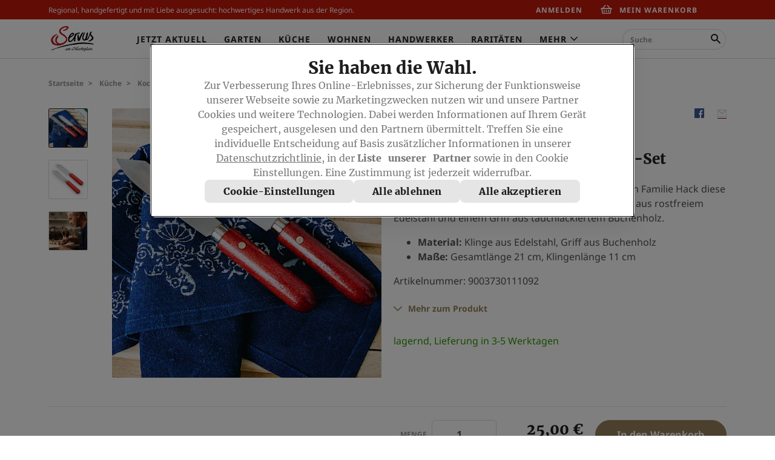

--- FILE ---
content_type: text/html;charset=UTF-8
request_url: https://www.servusmarktplatz.com/p/Traunviertler-Jausenmesser%2C-2er-Set/SM172355/?utm_source=servus.com&utm_medium=slider&utm_campaign=junges-gemuese-mit-morcheln&utm_content=Traunviertler-Jausenmesser-SM172355
body_size: 171101
content:
<!DOCTYPE html>
<html lang="de-DE" data-ng-controller="ModalDialogCtrl" class="">
<head>
<script type="text/javascript">
(function(){
window["loaderConfig"] = "/TSPD/?type=20";
})();

</script>

<script type="text/javascript" src="/TSPD/?type=18"></script>

<script type="text/javascript">
(function(){
window.Yfoa=!!window.Yfoa;try{(function(){(function(){var Z=-1,Z={ss:++Z,JO:"false"[Z],S:++Z,zI:"false"[Z],zs:++Z,jIs:"[object Object]"[Z],lJ:(Z[Z]+"")[Z],sj:++Z,JJ:"true"[Z],js:++Z,SS:++Z,lO:"[object Object]"[Z],o:++Z,lS:++Z,oiS:++Z,LiS:++Z};try{Z.OI=(Z.OI=Z+"")[Z.SS]+(Z.zi=Z.OI[Z.S])+(Z.jO=(Z.Oi+"")[Z.S])+(!Z+"")[Z.sj]+(Z.Zi=Z.OI[Z.o])+(Z.Oi="true"[Z.S])+(Z.oJ="true"[Z.zs])+Z.OI[Z.SS]+Z.Zi+Z.zi+Z.Oi,Z.jO=Z.Oi+"true"[Z.sj]+Z.Zi+Z.oJ+Z.Oi+Z.jO,Z.Oi=Z.ss[Z.OI][Z.OI],Z.Oi(Z.Oi(Z.jO+'"\\'+Z.S+Z.SS+Z.S+Z.JO+"\\"+Z.js+Z.ss+"("+Z.Zi+"\\"+Z.S+Z.lS+
Z.S+"\\"+Z.S+Z.o+Z.ss+Z.JJ+Z.zi+Z.JO+"\\"+Z.js+Z.ss+"\\"+Z.S+Z.o+Z.lS+"\\"+Z.S+Z.SS+Z.S+"\\"+Z.S+Z.SS+Z.o+Z.lJ+Z.zi+"\\"+Z.S+Z.o+Z.lS+"['\\"+Z.S+Z.o+Z.ss+Z.zI+"\\"+Z.S+Z.lS+Z.S+"false"[Z.zs]+Z.zi+Z.zI+Z.lJ+"']\\"+Z.js+Z.ss+"===\\"+Z.js+Z.ss+"'\\"+Z.S+Z.o+Z.sj+Z.Zi+"\\"+Z.S+Z.o+Z.zs+"\\"+Z.S+Z.SS+Z.S+"\\"+Z.S+Z.SS+Z.o+"\\"+Z.S+Z.js+Z.lS+"')\\"+Z.js+Z.ss+"{\\"+Z.S+Z.zs+"\\"+Z.S+Z.S+"\\"+Z.S+Z.o+Z.o+Z.zI+"\\"+Z.S+Z.o+Z.zs+"\\"+Z.js+Z.ss+Z.JJ+Z.lJ+"\\"+Z.S+Z.o+Z.o+Z.lO+"\\"+Z.S+Z.lS+Z.S+Z.oJ+"\\"+Z.S+
Z.SS+Z.zs+"\\"+Z.S+Z.SS+Z.sj+"\\"+Z.S+Z.o+Z.ss+"\\"+Z.js+Z.ss+"=\\"+Z.js+Z.ss+"\\"+Z.S+Z.o+Z.lS+"\\"+Z.S+Z.SS+Z.S+"\\"+Z.S+Z.SS+Z.o+Z.lJ+Z.zi+"\\"+Z.S+Z.o+Z.lS+"['\\"+Z.S+Z.o+Z.ss+Z.zI+"\\"+Z.S+Z.lS+Z.S+"false"[Z.zs]+Z.zi+Z.zI+Z.lJ+"'].\\"+Z.S+Z.o+Z.zs+Z.JJ+"\\"+Z.S+Z.o+Z.ss+"false"[Z.zs]+Z.zI+Z.lO+Z.JJ+"(/.{"+Z.S+","+Z.js+"}/\\"+Z.S+Z.js+Z.lS+",\\"+Z.js+Z.ss+Z.JO+Z.oJ+"\\"+Z.S+Z.SS+Z.o+Z.lO+Z.Zi+"\\"+Z.S+Z.SS+Z.S+Z.zi+"\\"+Z.S+Z.SS+Z.o+"\\"+Z.js+Z.ss+"(\\"+Z.S+Z.lS+Z.ss+")\\"+Z.js+Z.ss+"{\\"+Z.S+
Z.zs+"\\"+Z.S+Z.S+"\\"+Z.S+Z.S+"\\"+Z.S+Z.S+"\\"+Z.S+Z.o+Z.zs+Z.JJ+Z.Zi+Z.oJ+"\\"+Z.S+Z.o+Z.zs+"\\"+Z.S+Z.SS+Z.o+"\\"+Z.js+Z.ss+"(\\"+Z.S+Z.lS+Z.ss+"\\"+Z.js+Z.ss+"+\\"+Z.js+Z.ss+"\\"+Z.S+Z.lS+Z.ss+").\\"+Z.S+Z.o+Z.sj+Z.oJ+Z.jIs+"\\"+Z.S+Z.o+Z.sj+Z.Zi+"\\"+Z.S+Z.o+Z.zs+"("+Z.zs+",\\"+Z.js+Z.ss+Z.js+")\\"+Z.S+Z.zs+"\\"+Z.S+Z.S+"\\"+Z.S+Z.S+"});\\"+Z.S+Z.zs+"}\\"+Z.S+Z.zs+'"')())()}catch(S){Z%=5}})();var SZ=35;
try{var _Z,JZ,lZ=s(499)?1:0;for(var OZ=(s(347),0);OZ<JZ;++OZ)lZ+=s(321)?3:1;_Z=lZ;window.LJ===_Z&&(window.LJ=++_Z)}catch(zZ){window.LJ=_Z}var _s=!0;function _(Z){var S=arguments.length,I=[],L=1;while(L<S)I[L-1]=arguments[L++]-Z;return String.fromCharCode.apply(String,I)}function is(Z){var S=58;!Z||document[J(S,176,163,173,163,156,163,166,163,174,179,141,174,155,174,159)]&&document[_(S,176,163,173,163,156,163,166,163,174,179,141,174,155,174,159)]!==l(68616527608,S)||(_s=!1);return _s}
function l(Z,S){Z+=S;return Z.toString(36)}function Ls(){}is(window[Ls[l(1086819,SZ)]]===Ls);is(typeof ie9rgb4!==J(SZ,137,152,145,134,151,140,146,145));is(RegExp("\x3c")[l(1372170,SZ)](function(){return"\x3c"})&!RegExp(l(42854,SZ))[l(1372170,SZ)](function(){return"'x3'+'d';"}));
var os=window[J(SZ,132,151,151,132,134,139,104,153,136,145,151)]||RegExp(_(SZ,144,146,133,140,159,132,145,135,149,146,140,135),l(-17,SZ))[l(1372170,SZ)](window["\x6e\x61vi\x67a\x74\x6f\x72"]["\x75\x73e\x72A\x67\x65\x6et"]),Os=+new Date+(s(17)?6E5:601027),ZS,sS,iS,IS=window[_(SZ,150,136,151,119,140,144,136,146,152,151)],jS=os?s(669)?3E4:44438:s(570)?6E3:4123;
document[_(SZ,132,135,135,104,153,136,145,151,111,140,150,151,136,145,136,149)]&&document[_(SZ,132,135,135,104,153,136,145,151,111,140,150,151,136,145,136,149)](J(SZ,153,140,150,140,133,140,143,140,151,156,134,139,132,145,138,136),function(Z){var S=55;document[J(S,173,160,170,160,153,160,163,160,171,176,138,171,152,171,156)]&&(document[J(S,173,160,170,160,153,160,163,160,171,176,138,171,152,171,156)]===l(1058781928,S)&&Z[_(S,160,170,139,169,172,170,171,156,155)]?iS=!0:document[_(S,173,160,170,160,
153,160,163,160,171,176,138,171,152,171,156)]===J(S,173,160,170,160,153,163,156)&&(ZS=+new Date,iS=!1,LS()))});function J(Z){var S=arguments.length,I=[];for(var L=1;L<S;++L)I.push(arguments[L]-Z);return String.fromCharCode.apply(String,I)}function LS(){if(!document[J(13,126,130,114,127,134,96,114,121,114,112,129,124,127)])return!0;var Z=+new Date;if(Z>Os&&(s(994)?363389:6E5)>Z-ZS)return is(!1);var S=is(sS&&!iS&&ZS+jS<Z);ZS=Z;sS||(sS=!0,IS(function(){sS=!1},s(294)?1:0));return S}LS();
var oS=[s(318)?17795081:17547804,s(974)?2147483647:27611931586,s(159)?1558153217:853948899];function Z_(Z){var S=5;Z=typeof Z===_(S,120,121,119,110,115,108)?Z:Z[_(S,121,116,88,121,119,110,115,108)](s(913)?37:36);var I=window[Z];if(!I||!I[_(S,121,116,88,121,119,110,115,108)])return;var L=""+I;window[Z]=function(Z,S){sS=!1;return I(Z,S)};window[Z][J(S,121,116,88,121,119,110,115,108)]=function(){return L}}for(var S_=(s(202),0);S_<oS[_(SZ,143,136,145,138,151,139)];++S_)Z_(oS[S_]);
is(!1!==window[_(SZ,124,137,146,132)]);window.Lj=window.Lj||{};window.Lj.ziS="[base64]";function __(Z){var S=+new Date,I;!document[_(51,164,168,152,165,172,134,152,159,152,150,167,162,165,116,159,159)]||S>Os&&(s(639)?6E5:319277)>S-ZS?I=is(!1):(I=is(sS&&!iS&&ZS+jS<S),ZS=S,sS||(sS=!0,IS(function(){sS=!1},s(249)?1:0)));return!(arguments[Z]^I)}function s(Z){return 762>Z}(function(Z){Z||setTimeout(function(){var Z=setTimeout(function(){},250);for(var I=0;I<=Z;++I)clearTimeout(I)},500)})(!0);})();}catch(x){}finally{ie9rgb4=void(0);};function ie9rgb4(a,b){return a>>b>>0};

})();

</script>

<script type="text/javascript" src="/TSPD/08d1a3d40aab2000a813df03b6e88d37f60e60400b373a975fb917477eb3a4d9b53df9a3bfdaac6b?type=17"></script>

    <title>Traunviertler Jausenmesser, 2er-Set | Servus am Marktplatz</title>
    <meta charset="utf-8">
    
<script type="text/javascript">window.NREUM||(NREUM={});NREUM.info={"errorBeacon":"bam.eu01.nr-data.net","licenseKey":"NRJS-12610cb9c049c6b9eeb","agent":"","beacon":"bam.eu01.nr-data.net","applicationTime":51,"applicationID":"296368756","transactionName":"MhBSZQoZV0pRWxcICgtaY0EKEVdec1cNFRcKGVxUCldJFhoSTBoVFxpURBsMelZUXVlPTxhVGHY9LBA=","queueTime":0};
(window.NREUM||(NREUM={})).init={privacy:{cookies_enabled:true},ajax:{deny_list:["bam.eu01.nr-data.net"]},feature_flags:["soft_nav"],distributed_tracing:{enabled:true}};(window.NREUM||(NREUM={})).loader_config={agentID:"322543176",accountID:"3274613",trustKey:"3260956",xpid:"VwQAVVBSCxACXVdRAQkAU1I=",licenseKey:"NRJS-12610cb9c049c6b9eeb",applicationID:"296368756",browserID:"322543176"};;/*! For license information please see nr-loader-spa-1.308.0.min.js.LICENSE.txt */
(()=>{var e,t,r={384:(e,t,r)=>{"use strict";r.d(t,{NT:()=>a,US:()=>u,Zm:()=>o,bQ:()=>d,dV:()=>c,pV:()=>l});var n=r(6154),i=r(1863),s=r(1910);const a={beacon:"bam.nr-data.net",errorBeacon:"bam.nr-data.net"};function o(){return n.gm.NREUM||(n.gm.NREUM={}),void 0===n.gm.newrelic&&(n.gm.newrelic=n.gm.NREUM),n.gm.NREUM}function c(){let e=o();return e.o||(e.o={ST:n.gm.setTimeout,SI:n.gm.setImmediate||n.gm.setInterval,CT:n.gm.clearTimeout,XHR:n.gm.XMLHttpRequest,REQ:n.gm.Request,EV:n.gm.Event,PR:n.gm.Promise,MO:n.gm.MutationObserver,FETCH:n.gm.fetch,WS:n.gm.WebSocket},(0,s.i)(...Object.values(e.o))),e}function d(e,t){let r=o();r.initializedAgents??={},t.initializedAt={ms:(0,i.t)(),date:new Date},r.initializedAgents[e]=t}function u(e,t){o()[e]=t}function l(){return function(){let e=o();const t=e.info||{};e.info={beacon:a.beacon,errorBeacon:a.errorBeacon,...t}}(),function(){let e=o();const t=e.init||{};e.init={...t}}(),c(),function(){let e=o();const t=e.loader_config||{};e.loader_config={...t}}(),o()}},782:(e,t,r)=>{"use strict";r.d(t,{T:()=>n});const n=r(860).K7.pageViewTiming},860:(e,t,r)=>{"use strict";r.d(t,{$J:()=>u,K7:()=>c,P3:()=>d,XX:()=>i,Yy:()=>o,df:()=>s,qY:()=>n,v4:()=>a});const n="events",i="jserrors",s="browser/blobs",a="rum",o="browser/logs",c={ajax:"ajax",genericEvents:"generic_events",jserrors:i,logging:"logging",metrics:"metrics",pageAction:"page_action",pageViewEvent:"page_view_event",pageViewTiming:"page_view_timing",sessionReplay:"session_replay",sessionTrace:"session_trace",softNav:"soft_navigations",spa:"spa"},d={[c.pageViewEvent]:1,[c.pageViewTiming]:2,[c.metrics]:3,[c.jserrors]:4,[c.spa]:5,[c.ajax]:6,[c.sessionTrace]:7,[c.softNav]:8,[c.sessionReplay]:9,[c.logging]:10,[c.genericEvents]:11},u={[c.pageViewEvent]:a,[c.pageViewTiming]:n,[c.ajax]:n,[c.spa]:n,[c.softNav]:n,[c.metrics]:i,[c.jserrors]:i,[c.sessionTrace]:s,[c.sessionReplay]:s,[c.logging]:o,[c.genericEvents]:"ins"}},944:(e,t,r)=>{"use strict";r.d(t,{R:()=>i});var n=r(3241);function i(e,t){"function"==typeof console.debug&&(console.debug("New Relic Warning: https://github.com/newrelic/newrelic-browser-agent/blob/main/docs/warning-codes.md#".concat(e),t),(0,n.W)({agentIdentifier:null,drained:null,type:"data",name:"warn",feature:"warn",data:{code:e,secondary:t}}))}},993:(e,t,r)=>{"use strict";r.d(t,{A$:()=>s,ET:()=>a,TZ:()=>o,p_:()=>i});var n=r(860);const i={ERROR:"ERROR",WARN:"WARN",INFO:"INFO",DEBUG:"DEBUG",TRACE:"TRACE"},s={OFF:0,ERROR:1,WARN:2,INFO:3,DEBUG:4,TRACE:5},a="log",o=n.K7.logging},1541:(e,t,r)=>{"use strict";r.d(t,{U:()=>i,f:()=>n});const n={MFE:"MFE",BA:"BA"};function i(e,t){if(2!==t?.harvestEndpointVersion)return{};const r=t.agentRef.runtime.appMetadata.agents[0].entityGuid;return e?{"source.id":e.id,"source.name":e.name,"source.type":e.type,"parent.id":e.parent?.id||r,"parent.type":e.parent?.type||n.BA}:{"entity.guid":r,appId:t.agentRef.info.applicationID}}},1687:(e,t,r)=>{"use strict";r.d(t,{Ak:()=>d,Ze:()=>h,x3:()=>u});var n=r(3241),i=r(7836),s=r(3606),a=r(860),o=r(2646);const c={};function d(e,t){const r={staged:!1,priority:a.P3[t]||0};l(e),c[e].get(t)||c[e].set(t,r)}function u(e,t){e&&c[e]&&(c[e].get(t)&&c[e].delete(t),p(e,t,!1),c[e].size&&f(e))}function l(e){if(!e)throw new Error("agentIdentifier required");c[e]||(c[e]=new Map)}function h(e="",t="feature",r=!1){if(l(e),!e||!c[e].get(t)||r)return p(e,t);c[e].get(t).staged=!0,f(e)}function f(e){const t=Array.from(c[e]);t.every(([e,t])=>t.staged)&&(t.sort((e,t)=>e[1].priority-t[1].priority),t.forEach(([t])=>{c[e].delete(t),p(e,t)}))}function p(e,t,r=!0){const a=e?i.ee.get(e):i.ee,c=s.i.handlers;if(!a.aborted&&a.backlog&&c){if((0,n.W)({agentIdentifier:e,type:"lifecycle",name:"drain",feature:t}),r){const e=a.backlog[t],r=c[t];if(r){for(let t=0;e&&t<e.length;++t)g(e[t],r);Object.entries(r).forEach(([e,t])=>{Object.values(t||{}).forEach(t=>{t[0]?.on&&t[0]?.context()instanceof o.y&&t[0].on(e,t[1])})})}}a.isolatedBacklog||delete c[t],a.backlog[t]=null,a.emit("drain-"+t,[])}}function g(e,t){var r=e[1];Object.values(t[r]||{}).forEach(t=>{var r=e[0];if(t[0]===r){var n=t[1],i=e[3],s=e[2];n.apply(i,s)}})}},1738:(e,t,r)=>{"use strict";r.d(t,{U:()=>f,Y:()=>h});var n=r(3241),i=r(9908),s=r(1863),a=r(944),o=r(5701),c=r(3969),d=r(8362),u=r(860),l=r(4261);function h(e,t,r,s){const h=s||r;!h||h[e]&&h[e]!==d.d.prototype[e]||(h[e]=function(){(0,i.p)(c.xV,["API/"+e+"/called"],void 0,u.K7.metrics,r.ee),(0,n.W)({agentIdentifier:r.agentIdentifier,drained:!!o.B?.[r.agentIdentifier],type:"data",name:"api",feature:l.Pl+e,data:{}});try{return t.apply(this,arguments)}catch(e){(0,a.R)(23,e)}})}function f(e,t,r,n,a){const o=e.info;null===r?delete o.jsAttributes[t]:o.jsAttributes[t]=r,(a||null===r)&&(0,i.p)(l.Pl+n,[(0,s.t)(),t,r],void 0,"session",e.ee)}},1741:(e,t,r)=>{"use strict";r.d(t,{W:()=>s});var n=r(944),i=r(4261);class s{#e(e,...t){if(this[e]!==s.prototype[e])return this[e](...t);(0,n.R)(35,e)}addPageAction(e,t){return this.#e(i.hG,e,t)}register(e){return this.#e(i.eY,e)}recordCustomEvent(e,t){return this.#e(i.fF,e,t)}setPageViewName(e,t){return this.#e(i.Fw,e,t)}setCustomAttribute(e,t,r){return this.#e(i.cD,e,t,r)}noticeError(e,t){return this.#e(i.o5,e,t)}setUserId(e,t=!1){return this.#e(i.Dl,e,t)}setApplicationVersion(e){return this.#e(i.nb,e)}setErrorHandler(e){return this.#e(i.bt,e)}addRelease(e,t){return this.#e(i.k6,e,t)}log(e,t){return this.#e(i.$9,e,t)}start(){return this.#e(i.d3)}finished(e){return this.#e(i.BL,e)}recordReplay(){return this.#e(i.CH)}pauseReplay(){return this.#e(i.Tb)}addToTrace(e){return this.#e(i.U2,e)}setCurrentRouteName(e){return this.#e(i.PA,e)}interaction(e){return this.#e(i.dT,e)}wrapLogger(e,t,r){return this.#e(i.Wb,e,t,r)}measure(e,t){return this.#e(i.V1,e,t)}consent(e){return this.#e(i.Pv,e)}}},1863:(e,t,r)=>{"use strict";function n(){return Math.floor(performance.now())}r.d(t,{t:()=>n})},1910:(e,t,r)=>{"use strict";r.d(t,{i:()=>s});var n=r(944);const i=new Map;function s(...e){return e.every(e=>{if(i.has(e))return i.get(e);const t="function"==typeof e?e.toString():"",r=t.includes("[native code]"),s=t.includes("nrWrapper");return r||s||(0,n.R)(64,e?.name||t),i.set(e,r),r})}},2555:(e,t,r)=>{"use strict";r.d(t,{D:()=>o,f:()=>a});var n=r(384),i=r(8122);const s={beacon:n.NT.beacon,errorBeacon:n.NT.errorBeacon,licenseKey:void 0,applicationID:void 0,sa:void 0,queueTime:void 0,applicationTime:void 0,ttGuid:void 0,user:void 0,account:void 0,product:void 0,extra:void 0,jsAttributes:{},userAttributes:void 0,atts:void 0,transactionName:void 0,tNamePlain:void 0};function a(e){try{return!!e.licenseKey&&!!e.errorBeacon&&!!e.applicationID}catch(e){return!1}}const o=e=>(0,i.a)(e,s)},2614:(e,t,r)=>{"use strict";r.d(t,{BB:()=>a,H3:()=>n,g:()=>d,iL:()=>c,tS:()=>o,uh:()=>i,wk:()=>s});const n="NRBA",i="SESSION",s=144e5,a=18e5,o={STARTED:"session-started",PAUSE:"session-pause",RESET:"session-reset",RESUME:"session-resume",UPDATE:"session-update"},c={SAME_TAB:"same-tab",CROSS_TAB:"cross-tab"},d={OFF:0,FULL:1,ERROR:2}},2646:(e,t,r)=>{"use strict";r.d(t,{y:()=>n});class n{constructor(e){this.contextId=e}}},2843:(e,t,r)=>{"use strict";r.d(t,{G:()=>s,u:()=>i});var n=r(3878);function i(e,t=!1,r,i){(0,n.DD)("visibilitychange",function(){if(t)return void("hidden"===document.visibilityState&&e());e(document.visibilityState)},r,i)}function s(e,t,r){(0,n.sp)("pagehide",e,t,r)}},3241:(e,t,r)=>{"use strict";r.d(t,{W:()=>s});var n=r(6154);const i="newrelic";function s(e={}){try{n.gm.dispatchEvent(new CustomEvent(i,{detail:e}))}catch(e){}}},3304:(e,t,r)=>{"use strict";r.d(t,{A:()=>s});var n=r(7836);const i=()=>{const e=new WeakSet;return(t,r)=>{if("object"==typeof r&&null!==r){if(e.has(r))return;e.add(r)}return r}};function s(e){try{return JSON.stringify(e,i())??""}catch(e){try{n.ee.emit("internal-error",[e])}catch(e){}return""}}},3333:(e,t,r)=>{"use strict";r.d(t,{$v:()=>u,TZ:()=>n,Xh:()=>c,Zp:()=>i,kd:()=>d,mq:()=>o,nf:()=>a,qN:()=>s});const n=r(860).K7.genericEvents,i=["auxclick","click","copy","keydown","paste","scrollend"],s=["focus","blur"],a=4,o=1e3,c=2e3,d=["PageAction","UserAction","BrowserPerformance"],u={RESOURCES:"experimental.resources",REGISTER:"register"}},3434:(e,t,r)=>{"use strict";r.d(t,{Jt:()=>s,YM:()=>d});var n=r(7836),i=r(5607);const s="nr@original:".concat(i.W),a=50;var o=Object.prototype.hasOwnProperty,c=!1;function d(e,t){return e||(e=n.ee),r.inPlace=function(e,t,n,i,s){n||(n="");const a="-"===n.charAt(0);for(let o=0;o<t.length;o++){const c=t[o],d=e[c];l(d)||(e[c]=r(d,a?c+n:n,i,c,s))}},r.flag=s,r;function r(t,r,n,c,d){return l(t)?t:(r||(r=""),nrWrapper[s]=t,function(e,t,r){if(Object.defineProperty&&Object.keys)try{return Object.keys(e).forEach(function(r){Object.defineProperty(t,r,{get:function(){return e[r]},set:function(t){return e[r]=t,t}})}),t}catch(e){u([e],r)}for(var n in e)o.call(e,n)&&(t[n]=e[n])}(t,nrWrapper,e),nrWrapper);function nrWrapper(){var s,o,l,h;let f;try{o=this,s=[...arguments],l="function"==typeof n?n(s,o):n||{}}catch(t){u([t,"",[s,o,c],l],e)}i(r+"start",[s,o,c],l,d);const p=performance.now();let g;try{return h=t.apply(o,s),g=performance.now(),h}catch(e){throw g=performance.now(),i(r+"err",[s,o,e],l,d),f=e,f}finally{const e=g-p,t={start:p,end:g,duration:e,isLongTask:e>=a,methodName:c,thrownError:f};t.isLongTask&&i("long-task",[t,o],l,d),i(r+"end",[s,o,h],l,d)}}}function i(r,n,i,s){if(!c||t){var a=c;c=!0;try{e.emit(r,n,i,t,s)}catch(t){u([t,r,n,i],e)}c=a}}}function u(e,t){t||(t=n.ee);try{t.emit("internal-error",e)}catch(e){}}function l(e){return!(e&&"function"==typeof e&&e.apply&&!e[s])}},3606:(e,t,r)=>{"use strict";r.d(t,{i:()=>s});var n=r(9908);s.on=a;var i=s.handlers={};function s(e,t,r,s){a(s||n.d,i,e,t,r)}function a(e,t,r,i,s){s||(s="feature"),e||(e=n.d);var a=t[s]=t[s]||{};(a[r]=a[r]||[]).push([e,i])}},3738:(e,t,r)=>{"use strict";r.d(t,{He:()=>i,Kp:()=>o,Lc:()=>d,Rz:()=>u,TZ:()=>n,bD:()=>s,d3:()=>a,jx:()=>l,sl:()=>h,uP:()=>c});const n=r(860).K7.sessionTrace,i="bstResource",s="resource",a="-start",o="-end",c="fn"+a,d="fn"+o,u="pushState",l=1e3,h=3e4},3785:(e,t,r)=>{"use strict";r.d(t,{R:()=>c,b:()=>d});var n=r(9908),i=r(1863),s=r(860),a=r(3969),o=r(993);function c(e,t,r={},c=o.p_.INFO,d=!0,u,l=(0,i.t)()){(0,n.p)(a.xV,["API/logging/".concat(c.toLowerCase(),"/called")],void 0,s.K7.metrics,e),(0,n.p)(o.ET,[l,t,r,c,d,u],void 0,s.K7.logging,e)}function d(e){return"string"==typeof e&&Object.values(o.p_).some(t=>t===e.toUpperCase().trim())}},3878:(e,t,r)=>{"use strict";function n(e,t){return{capture:e,passive:!1,signal:t}}function i(e,t,r=!1,i){window.addEventListener(e,t,n(r,i))}function s(e,t,r=!1,i){document.addEventListener(e,t,n(r,i))}r.d(t,{DD:()=>s,jT:()=>n,sp:()=>i})},3962:(e,t,r)=>{"use strict";r.d(t,{AM:()=>a,O2:()=>l,OV:()=>s,Qu:()=>h,TZ:()=>c,ih:()=>f,pP:()=>o,t1:()=>u,tC:()=>i,wD:()=>d});var n=r(860);const i=["click","keydown","submit"],s="popstate",a="api",o="initialPageLoad",c=n.K7.softNav,d=5e3,u=500,l={INITIAL_PAGE_LOAD:"",ROUTE_CHANGE:1,UNSPECIFIED:2},h={INTERACTION:1,AJAX:2,CUSTOM_END:3,CUSTOM_TRACER:4},f={IP:"in progress",PF:"pending finish",FIN:"finished",CAN:"cancelled"}},3969:(e,t,r)=>{"use strict";r.d(t,{TZ:()=>n,XG:()=>o,rs:()=>i,xV:()=>a,z_:()=>s});const n=r(860).K7.metrics,i="sm",s="cm",a="storeSupportabilityMetrics",o="storeEventMetrics"},4234:(e,t,r)=>{"use strict";r.d(t,{W:()=>s});var n=r(7836),i=r(1687);class s{constructor(e,t){this.agentIdentifier=e,this.ee=n.ee.get(e),this.featureName=t,this.blocked=!1}deregisterDrain(){(0,i.x3)(this.agentIdentifier,this.featureName)}}},4261:(e,t,r)=>{"use strict";r.d(t,{$9:()=>u,BL:()=>c,CH:()=>p,Dl:()=>R,Fw:()=>w,PA:()=>v,Pl:()=>n,Pv:()=>A,Tb:()=>h,U2:()=>a,V1:()=>E,Wb:()=>T,bt:()=>y,cD:()=>b,d3:()=>x,dT:()=>d,eY:()=>g,fF:()=>f,hG:()=>s,hw:()=>i,k6:()=>o,nb:()=>m,o5:()=>l});const n="api-",i=n+"ixn-",s="addPageAction",a="addToTrace",o="addRelease",c="finished",d="interaction",u="log",l="noticeError",h="pauseReplay",f="recordCustomEvent",p="recordReplay",g="register",m="setApplicationVersion",v="setCurrentRouteName",b="setCustomAttribute",y="setErrorHandler",w="setPageViewName",R="setUserId",x="start",T="wrapLogger",E="measure",A="consent"},5205:(e,t,r)=>{"use strict";r.d(t,{j:()=>S});var n=r(384),i=r(1741);var s=r(2555),a=r(3333);const o=e=>{if(!e||"string"!=typeof e)return!1;try{document.createDocumentFragment().querySelector(e)}catch{return!1}return!0};var c=r(2614),d=r(944),u=r(8122);const l="[data-nr-mask]",h=e=>(0,u.a)(e,(()=>{const e={feature_flags:[],experimental:{allow_registered_children:!1,resources:!1},mask_selector:"*",block_selector:"[data-nr-block]",mask_input_options:{color:!1,date:!1,"datetime-local":!1,email:!1,month:!1,number:!1,range:!1,search:!1,tel:!1,text:!1,time:!1,url:!1,week:!1,textarea:!1,select:!1,password:!0}};return{ajax:{deny_list:void 0,block_internal:!0,enabled:!0,autoStart:!0},api:{get allow_registered_children(){return e.feature_flags.includes(a.$v.REGISTER)||e.experimental.allow_registered_children},set allow_registered_children(t){e.experimental.allow_registered_children=t},duplicate_registered_data:!1},browser_consent_mode:{enabled:!1},distributed_tracing:{enabled:void 0,exclude_newrelic_header:void 0,cors_use_newrelic_header:void 0,cors_use_tracecontext_headers:void 0,allowed_origins:void 0},get feature_flags(){return e.feature_flags},set feature_flags(t){e.feature_flags=t},generic_events:{enabled:!0,autoStart:!0},harvest:{interval:30},jserrors:{enabled:!0,autoStart:!0},logging:{enabled:!0,autoStart:!0},metrics:{enabled:!0,autoStart:!0},obfuscate:void 0,page_action:{enabled:!0},page_view_event:{enabled:!0,autoStart:!0},page_view_timing:{enabled:!0,autoStart:!0},performance:{capture_marks:!1,capture_measures:!1,capture_detail:!0,resources:{get enabled(){return e.feature_flags.includes(a.$v.RESOURCES)||e.experimental.resources},set enabled(t){e.experimental.resources=t},asset_types:[],first_party_domains:[],ignore_newrelic:!0}},privacy:{cookies_enabled:!0},proxy:{assets:void 0,beacon:void 0},session:{expiresMs:c.wk,inactiveMs:c.BB},session_replay:{autoStart:!0,enabled:!1,preload:!1,sampling_rate:10,error_sampling_rate:100,collect_fonts:!1,inline_images:!1,fix_stylesheets:!0,mask_all_inputs:!0,get mask_text_selector(){return e.mask_selector},set mask_text_selector(t){o(t)?e.mask_selector="".concat(t,",").concat(l):""===t||null===t?e.mask_selector=l:(0,d.R)(5,t)},get block_class(){return"nr-block"},get ignore_class(){return"nr-ignore"},get mask_text_class(){return"nr-mask"},get block_selector(){return e.block_selector},set block_selector(t){o(t)?e.block_selector+=",".concat(t):""!==t&&(0,d.R)(6,t)},get mask_input_options(){return e.mask_input_options},set mask_input_options(t){t&&"object"==typeof t?e.mask_input_options={...t,password:!0}:(0,d.R)(7,t)}},session_trace:{enabled:!0,autoStart:!0},soft_navigations:{enabled:!0,autoStart:!0},spa:{enabled:!0,autoStart:!0},ssl:void 0,user_actions:{enabled:!0,elementAttributes:["id","className","tagName","type"]}}})());var f=r(6154),p=r(9324);let g=0;const m={buildEnv:p.F3,distMethod:p.Xs,version:p.xv,originTime:f.WN},v={consented:!1},b={appMetadata:{},get consented(){return this.session?.state?.consent||v.consented},set consented(e){v.consented=e},customTransaction:void 0,denyList:void 0,disabled:!1,harvester:void 0,isolatedBacklog:!1,isRecording:!1,loaderType:void 0,maxBytes:3e4,obfuscator:void 0,onerror:void 0,ptid:void 0,releaseIds:{},session:void 0,timeKeeper:void 0,registeredEntities:[],jsAttributesMetadata:{bytes:0},get harvestCount(){return++g}},y=e=>{const t=(0,u.a)(e,b),r=Object.keys(m).reduce((e,t)=>(e[t]={value:m[t],writable:!1,configurable:!0,enumerable:!0},e),{});return Object.defineProperties(t,r)};var w=r(5701);const R=e=>{const t=e.startsWith("http");e+="/",r.p=t?e:"https://"+e};var x=r(7836),T=r(3241);const E={accountID:void 0,trustKey:void 0,agentID:void 0,licenseKey:void 0,applicationID:void 0,xpid:void 0},A=e=>(0,u.a)(e,E),_=new Set;function S(e,t={},r,a){let{init:o,info:c,loader_config:d,runtime:u={},exposed:l=!0}=t;if(!c){const e=(0,n.pV)();o=e.init,c=e.info,d=e.loader_config}e.init=h(o||{}),e.loader_config=A(d||{}),c.jsAttributes??={},f.bv&&(c.jsAttributes.isWorker=!0),e.info=(0,s.D)(c);const p=e.init,g=[c.beacon,c.errorBeacon];_.has(e.agentIdentifier)||(p.proxy.assets&&(R(p.proxy.assets),g.push(p.proxy.assets)),p.proxy.beacon&&g.push(p.proxy.beacon),e.beacons=[...g],function(e){const t=(0,n.pV)();Object.getOwnPropertyNames(i.W.prototype).forEach(r=>{const n=i.W.prototype[r];if("function"!=typeof n||"constructor"===n)return;let s=t[r];e[r]&&!1!==e.exposed&&"micro-agent"!==e.runtime?.loaderType&&(t[r]=(...t)=>{const n=e[r](...t);return s?s(...t):n})})}(e),(0,n.US)("activatedFeatures",w.B)),u.denyList=[...p.ajax.deny_list||[],...p.ajax.block_internal?g:[]],u.ptid=e.agentIdentifier,u.loaderType=r,e.runtime=y(u),_.has(e.agentIdentifier)||(e.ee=x.ee.get(e.agentIdentifier),e.exposed=l,(0,T.W)({agentIdentifier:e.agentIdentifier,drained:!!w.B?.[e.agentIdentifier],type:"lifecycle",name:"initialize",feature:void 0,data:e.config})),_.add(e.agentIdentifier)}},5270:(e,t,r)=>{"use strict";r.d(t,{Aw:()=>a,SR:()=>s,rF:()=>o});var n=r(384),i=r(7767);function s(e){return!!(0,n.dV)().o.MO&&(0,i.V)(e)&&!0===e?.session_trace.enabled}function a(e){return!0===e?.session_replay.preload&&s(e)}function o(e,t){try{if("string"==typeof t?.type){if("password"===t.type.toLowerCase())return"*".repeat(e?.length||0);if(void 0!==t?.dataset?.nrUnmask||t?.classList?.contains("nr-unmask"))return e}}catch(e){}return"string"==typeof e?e.replace(/[\S]/g,"*"):"*".repeat(e?.length||0)}},5289:(e,t,r)=>{"use strict";r.d(t,{GG:()=>a,Qr:()=>c,sB:()=>o});var n=r(3878),i=r(6389);function s(){return"undefined"==typeof document||"complete"===document.readyState}function a(e,t){if(s())return e();const r=(0,i.J)(e),a=setInterval(()=>{s()&&(clearInterval(a),r())},500);(0,n.sp)("load",r,t)}function o(e){if(s())return e();(0,n.DD)("DOMContentLoaded",e)}function c(e){if(s())return e();(0,n.sp)("popstate",e)}},5607:(e,t,r)=>{"use strict";r.d(t,{W:()=>n});const n=(0,r(9566).bz)()},5701:(e,t,r)=>{"use strict";r.d(t,{B:()=>s,t:()=>a});var n=r(3241);const i=new Set,s={};function a(e,t){const r=t.agentIdentifier;s[r]??={},e&&"object"==typeof e&&(i.has(r)||(t.ee.emit("rumresp",[e]),s[r]=e,i.add(r),(0,n.W)({agentIdentifier:r,loaded:!0,drained:!0,type:"lifecycle",name:"load",feature:void 0,data:e})))}},6154:(e,t,r)=>{"use strict";r.d(t,{OF:()=>d,RI:()=>i,WN:()=>h,bv:()=>s,eN:()=>f,gm:()=>a,lR:()=>l,m:()=>c,mw:()=>o,sb:()=>u});var n=r(1863);const i="undefined"!=typeof window&&!!window.document,s="undefined"!=typeof WorkerGlobalScope&&("undefined"!=typeof self&&self instanceof WorkerGlobalScope&&self.navigator instanceof WorkerNavigator||"undefined"!=typeof globalThis&&globalThis instanceof WorkerGlobalScope&&globalThis.navigator instanceof WorkerNavigator),a=i?window:"undefined"!=typeof WorkerGlobalScope&&("undefined"!=typeof self&&self instanceof WorkerGlobalScope&&self||"undefined"!=typeof globalThis&&globalThis instanceof WorkerGlobalScope&&globalThis),o=Boolean("hidden"===a?.document?.visibilityState),c=""+a?.location,d=/iPad|iPhone|iPod/.test(a.navigator?.userAgent),u=d&&"undefined"==typeof SharedWorker,l=(()=>{const e=a.navigator?.userAgent?.match(/Firefox[/\s](\d+\.\d+)/);return Array.isArray(e)&&e.length>=2?+e[1]:0})(),h=Date.now()-(0,n.t)(),f=()=>"undefined"!=typeof PerformanceNavigationTiming&&a?.performance?.getEntriesByType("navigation")?.[0]?.responseStart},6344:(e,t,r)=>{"use strict";r.d(t,{BB:()=>u,Qb:()=>l,TZ:()=>i,Ug:()=>a,Vh:()=>s,_s:()=>o,bc:()=>d,yP:()=>c});var n=r(2614);const i=r(860).K7.sessionReplay,s="errorDuringReplay",a=.12,o={DomContentLoaded:0,Load:1,FullSnapshot:2,IncrementalSnapshot:3,Meta:4,Custom:5},c={[n.g.ERROR]:15e3,[n.g.FULL]:3e5,[n.g.OFF]:0},d={RESET:{message:"Session was reset",sm:"Reset"},IMPORT:{message:"Recorder failed to import",sm:"Import"},TOO_MANY:{message:"429: Too Many Requests",sm:"Too-Many"},TOO_BIG:{message:"Payload was too large",sm:"Too-Big"},CROSS_TAB:{message:"Session Entity was set to OFF on another tab",sm:"Cross-Tab"},ENTITLEMENTS:{message:"Session Replay is not allowed and will not be started",sm:"Entitlement"}},u=5e3,l={API:"api",RESUME:"resume",SWITCH_TO_FULL:"switchToFull",INITIALIZE:"initialize",PRELOAD:"preload"}},6389:(e,t,r)=>{"use strict";function n(e,t=500,r={}){const n=r?.leading||!1;let i;return(...r)=>{n&&void 0===i&&(e.apply(this,r),i=setTimeout(()=>{i=clearTimeout(i)},t)),n||(clearTimeout(i),i=setTimeout(()=>{e.apply(this,r)},t))}}function i(e){let t=!1;return(...r)=>{t||(t=!0,e.apply(this,r))}}r.d(t,{J:()=>i,s:()=>n})},6630:(e,t,r)=>{"use strict";r.d(t,{T:()=>n});const n=r(860).K7.pageViewEvent},6774:(e,t,r)=>{"use strict";r.d(t,{T:()=>n});const n=r(860).K7.jserrors},7295:(e,t,r)=>{"use strict";r.d(t,{Xv:()=>a,gX:()=>i,iW:()=>s});var n=[];function i(e){if(!e||s(e))return!1;if(0===n.length)return!0;if("*"===n[0].hostname)return!1;for(var t=0;t<n.length;t++){var r=n[t];if(r.hostname.test(e.hostname)&&r.pathname.test(e.pathname))return!1}return!0}function s(e){return void 0===e.hostname}function a(e){if(n=[],e&&e.length)for(var t=0;t<e.length;t++){let r=e[t];if(!r)continue;if("*"===r)return void(n=[{hostname:"*"}]);0===r.indexOf("http://")?r=r.substring(7):0===r.indexOf("https://")&&(r=r.substring(8));const i=r.indexOf("/");let s,a;i>0?(s=r.substring(0,i),a=r.substring(i)):(s=r,a="*");let[c]=s.split(":");n.push({hostname:o(c),pathname:o(a,!0)})}}function o(e,t=!1){const r=e.replace(/[.+?^${}()|[\]\\]/g,e=>"\\"+e).replace(/\*/g,".*?");return new RegExp((t?"^":"")+r+"$")}},7485:(e,t,r)=>{"use strict";r.d(t,{D:()=>i});var n=r(6154);function i(e){if(0===(e||"").indexOf("data:"))return{protocol:"data"};try{const t=new URL(e,location.href),r={port:t.port,hostname:t.hostname,pathname:t.pathname,search:t.search,protocol:t.protocol.slice(0,t.protocol.indexOf(":")),sameOrigin:t.protocol===n.gm?.location?.protocol&&t.host===n.gm?.location?.host};return r.port&&""!==r.port||("http:"===t.protocol&&(r.port="80"),"https:"===t.protocol&&(r.port="443")),r.pathname&&""!==r.pathname?r.pathname.startsWith("/")||(r.pathname="/".concat(r.pathname)):r.pathname="/",r}catch(e){return{}}}},7699:(e,t,r)=>{"use strict";r.d(t,{It:()=>s,KC:()=>o,No:()=>i,qh:()=>a});var n=r(860);const i=16e3,s=1e6,a="SESSION_ERROR",o={[n.K7.logging]:!0,[n.K7.genericEvents]:!1,[n.K7.jserrors]:!1,[n.K7.ajax]:!1}},7767:(e,t,r)=>{"use strict";r.d(t,{V:()=>i});var n=r(6154);const i=e=>n.RI&&!0===e?.privacy.cookies_enabled},7836:(e,t,r)=>{"use strict";r.d(t,{P:()=>o,ee:()=>c});var n=r(384),i=r(8990),s=r(2646),a=r(5607);const o="nr@context:".concat(a.W),c=function e(t,r){var n={},a={},u={},l=!1;try{l=16===r.length&&d.initializedAgents?.[r]?.runtime.isolatedBacklog}catch(e){}var h={on:p,addEventListener:p,removeEventListener:function(e,t){var r=n[e];if(!r)return;for(var i=0;i<r.length;i++)r[i]===t&&r.splice(i,1)},emit:function(e,r,n,i,s){!1!==s&&(s=!0);if(c.aborted&&!i)return;t&&s&&t.emit(e,r,n);var o=f(n);g(e).forEach(e=>{e.apply(o,r)});var d=v()[a[e]];d&&d.push([h,e,r,o]);return o},get:m,listeners:g,context:f,buffer:function(e,t){const r=v();if(t=t||"feature",h.aborted)return;Object.entries(e||{}).forEach(([e,n])=>{a[n]=t,t in r||(r[t]=[])})},abort:function(){h._aborted=!0,Object.keys(h.backlog).forEach(e=>{delete h.backlog[e]})},isBuffering:function(e){return!!v()[a[e]]},debugId:r,backlog:l?{}:t&&"object"==typeof t.backlog?t.backlog:{},isolatedBacklog:l};return Object.defineProperty(h,"aborted",{get:()=>{let e=h._aborted||!1;return e||(t&&(e=t.aborted),e)}}),h;function f(e){return e&&e instanceof s.y?e:e?(0,i.I)(e,o,()=>new s.y(o)):new s.y(o)}function p(e,t){n[e]=g(e).concat(t)}function g(e){return n[e]||[]}function m(t){return u[t]=u[t]||e(h,t)}function v(){return h.backlog}}(void 0,"globalEE"),d=(0,n.Zm)();d.ee||(d.ee=c)},8122:(e,t,r)=>{"use strict";r.d(t,{a:()=>i});var n=r(944);function i(e,t){try{if(!e||"object"!=typeof e)return(0,n.R)(3);if(!t||"object"!=typeof t)return(0,n.R)(4);const r=Object.create(Object.getPrototypeOf(t),Object.getOwnPropertyDescriptors(t)),s=0===Object.keys(r).length?e:r;for(let a in s)if(void 0!==e[a])try{if(null===e[a]){r[a]=null;continue}Array.isArray(e[a])&&Array.isArray(t[a])?r[a]=Array.from(new Set([...e[a],...t[a]])):"object"==typeof e[a]&&"object"==typeof t[a]?r[a]=i(e[a],t[a]):r[a]=e[a]}catch(e){r[a]||(0,n.R)(1,e)}return r}catch(e){(0,n.R)(2,e)}}},8139:(e,t,r)=>{"use strict";r.d(t,{u:()=>h});var n=r(7836),i=r(3434),s=r(8990),a=r(6154);const o={},c=a.gm.XMLHttpRequest,d="addEventListener",u="removeEventListener",l="nr@wrapped:".concat(n.P);function h(e){var t=function(e){return(e||n.ee).get("events")}(e);if(o[t.debugId]++)return t;o[t.debugId]=1;var r=(0,i.YM)(t,!0);function h(e){r.inPlace(e,[d,u],"-",p)}function p(e,t){return e[1]}return"getPrototypeOf"in Object&&(a.RI&&f(document,h),c&&f(c.prototype,h),f(a.gm,h)),t.on(d+"-start",function(e,t){var n=e[1];if(null!==n&&("function"==typeof n||"object"==typeof n)&&"newrelic"!==e[0]){var i=(0,s.I)(n,l,function(){var e={object:function(){if("function"!=typeof n.handleEvent)return;return n.handleEvent.apply(n,arguments)},function:n}[typeof n];return e?r(e,"fn-",null,e.name||"anonymous"):n});this.wrapped=e[1]=i}}),t.on(u+"-start",function(e){e[1]=this.wrapped||e[1]}),t}function f(e,t,...r){let n=e;for(;"object"==typeof n&&!Object.prototype.hasOwnProperty.call(n,d);)n=Object.getPrototypeOf(n);n&&t(n,...r)}},8362:(e,t,r)=>{"use strict";r.d(t,{d:()=>s});var n=r(9566),i=r(1741);class s extends i.W{agentIdentifier=(0,n.LA)(16)}},8374:(e,t,r)=>{r.nc=(()=>{try{return document?.currentScript?.nonce}catch(e){}return""})()},8990:(e,t,r)=>{"use strict";r.d(t,{I:()=>i});var n=Object.prototype.hasOwnProperty;function i(e,t,r){if(n.call(e,t))return e[t];var i=r();if(Object.defineProperty&&Object.keys)try{return Object.defineProperty(e,t,{value:i,writable:!0,enumerable:!1}),i}catch(e){}return e[t]=i,i}},9119:(e,t,r)=>{"use strict";r.d(t,{L:()=>s});var n=/([^?#]*)[^#]*(#[^?]*|$).*/,i=/([^?#]*)().*/;function s(e,t){return e?e.replace(t?n:i,"$1$2"):e}},9300:(e,t,r)=>{"use strict";r.d(t,{T:()=>n});const n=r(860).K7.ajax},9324:(e,t,r)=>{"use strict";r.d(t,{AJ:()=>a,F3:()=>i,Xs:()=>s,Yq:()=>o,xv:()=>n});const n="1.308.0",i="PROD",s="CDN",a="@newrelic/rrweb",o="1.0.1"},9566:(e,t,r)=>{"use strict";r.d(t,{LA:()=>o,ZF:()=>c,bz:()=>a,el:()=>d});var n=r(6154);const i="xxxxxxxx-xxxx-4xxx-yxxx-xxxxxxxxxxxx";function s(e,t){return e?15&e[t]:16*Math.random()|0}function a(){const e=n.gm?.crypto||n.gm?.msCrypto;let t,r=0;return e&&e.getRandomValues&&(t=e.getRandomValues(new Uint8Array(30))),i.split("").map(e=>"x"===e?s(t,r++).toString(16):"y"===e?(3&s()|8).toString(16):e).join("")}function o(e){const t=n.gm?.crypto||n.gm?.msCrypto;let r,i=0;t&&t.getRandomValues&&(r=t.getRandomValues(new Uint8Array(e)));const a=[];for(var o=0;o<e;o++)a.push(s(r,i++).toString(16));return a.join("")}function c(){return o(16)}function d(){return o(32)}},9908:(e,t,r)=>{"use strict";r.d(t,{d:()=>n,p:()=>i});var n=r(7836).ee.get("handle");function i(e,t,r,i,s){s?(s.buffer([e],i),s.emit(e,t,r)):(n.buffer([e],i),n.emit(e,t,r))}}},n={};function i(e){var t=n[e];if(void 0!==t)return t.exports;var s=n[e]={exports:{}};return r[e](s,s.exports,i),s.exports}i.m=r,i.d=(e,t)=>{for(var r in t)i.o(t,r)&&!i.o(e,r)&&Object.defineProperty(e,r,{enumerable:!0,get:t[r]})},i.f={},i.e=e=>Promise.all(Object.keys(i.f).reduce((t,r)=>(i.f[r](e,t),t),[])),i.u=e=>({212:"nr-spa-compressor",249:"nr-spa-recorder",478:"nr-spa"}[e]+"-1.308.0.min.js"),i.o=(e,t)=>Object.prototype.hasOwnProperty.call(e,t),e={},t="NRBA-1.308.0.PROD:",i.l=(r,n,s,a)=>{if(e[r])e[r].push(n);else{var o,c;if(void 0!==s)for(var d=document.getElementsByTagName("script"),u=0;u<d.length;u++){var l=d[u];if(l.getAttribute("src")==r||l.getAttribute("data-webpack")==t+s){o=l;break}}if(!o){c=!0;var h={478:"sha512-RSfSVnmHk59T/uIPbdSE0LPeqcEdF4/+XhfJdBuccH5rYMOEZDhFdtnh6X6nJk7hGpzHd9Ujhsy7lZEz/ORYCQ==",249:"sha512-ehJXhmntm85NSqW4MkhfQqmeKFulra3klDyY0OPDUE+sQ3GokHlPh1pmAzuNy//3j4ac6lzIbmXLvGQBMYmrkg==",212:"sha512-B9h4CR46ndKRgMBcK+j67uSR2RCnJfGefU+A7FrgR/k42ovXy5x/MAVFiSvFxuVeEk/pNLgvYGMp1cBSK/G6Fg=="};(o=document.createElement("script")).charset="utf-8",i.nc&&o.setAttribute("nonce",i.nc),o.setAttribute("data-webpack",t+s),o.src=r,0!==o.src.indexOf(window.location.origin+"/")&&(o.crossOrigin="anonymous"),h[a]&&(o.integrity=h[a])}e[r]=[n];var f=(t,n)=>{o.onerror=o.onload=null,clearTimeout(p);var i=e[r];if(delete e[r],o.parentNode&&o.parentNode.removeChild(o),i&&i.forEach(e=>e(n)),t)return t(n)},p=setTimeout(f.bind(null,void 0,{type:"timeout",target:o}),12e4);o.onerror=f.bind(null,o.onerror),o.onload=f.bind(null,o.onload),c&&document.head.appendChild(o)}},i.r=e=>{"undefined"!=typeof Symbol&&Symbol.toStringTag&&Object.defineProperty(e,Symbol.toStringTag,{value:"Module"}),Object.defineProperty(e,"__esModule",{value:!0})},i.p="https://js-agent.newrelic.com/",(()=>{var e={38:0,788:0};i.f.j=(t,r)=>{var n=i.o(e,t)?e[t]:void 0;if(0!==n)if(n)r.push(n[2]);else{var s=new Promise((r,i)=>n=e[t]=[r,i]);r.push(n[2]=s);var a=i.p+i.u(t),o=new Error;i.l(a,r=>{if(i.o(e,t)&&(0!==(n=e[t])&&(e[t]=void 0),n)){var s=r&&("load"===r.type?"missing":r.type),a=r&&r.target&&r.target.src;o.message="Loading chunk "+t+" failed: ("+s+": "+a+")",o.name="ChunkLoadError",o.type=s,o.request=a,n[1](o)}},"chunk-"+t,t)}};var t=(t,r)=>{var n,s,[a,o,c]=r,d=0;if(a.some(t=>0!==e[t])){for(n in o)i.o(o,n)&&(i.m[n]=o[n]);if(c)c(i)}for(t&&t(r);d<a.length;d++)s=a[d],i.o(e,s)&&e[s]&&e[s][0](),e[s]=0},r=self["webpackChunk:NRBA-1.308.0.PROD"]=self["webpackChunk:NRBA-1.308.0.PROD"]||[];r.forEach(t.bind(null,0)),r.push=t.bind(null,r.push.bind(r))})(),(()=>{"use strict";i(8374);var e=i(8362),t=i(860);const r=Object.values(t.K7);var n=i(5205);var s=i(9908),a=i(1863),o=i(4261),c=i(1738);var d=i(1687),u=i(4234),l=i(5289),h=i(6154),f=i(944),p=i(5270),g=i(7767),m=i(6389),v=i(7699);class b extends u.W{constructor(e,t){super(e.agentIdentifier,t),this.agentRef=e,this.abortHandler=void 0,this.featAggregate=void 0,this.loadedSuccessfully=void 0,this.onAggregateImported=new Promise(e=>{this.loadedSuccessfully=e}),this.deferred=Promise.resolve(),!1===e.init[this.featureName].autoStart?this.deferred=new Promise((t,r)=>{this.ee.on("manual-start-all",(0,m.J)(()=>{(0,d.Ak)(e.agentIdentifier,this.featureName),t()}))}):(0,d.Ak)(e.agentIdentifier,t)}importAggregator(e,t,r={}){if(this.featAggregate)return;const n=async()=>{let n;await this.deferred;try{if((0,g.V)(e.init)){const{setupAgentSession:t}=await i.e(478).then(i.bind(i,8766));n=t(e)}}catch(e){(0,f.R)(20,e),this.ee.emit("internal-error",[e]),(0,s.p)(v.qh,[e],void 0,this.featureName,this.ee)}try{if(!this.#t(this.featureName,n,e.init))return(0,d.Ze)(this.agentIdentifier,this.featureName),void this.loadedSuccessfully(!1);const{Aggregate:i}=await t();this.featAggregate=new i(e,r),e.runtime.harvester.initializedAggregates.push(this.featAggregate),this.loadedSuccessfully(!0)}catch(e){(0,f.R)(34,e),this.abortHandler?.(),(0,d.Ze)(this.agentIdentifier,this.featureName,!0),this.loadedSuccessfully(!1),this.ee&&this.ee.abort()}};h.RI?(0,l.GG)(()=>n(),!0):n()}#t(e,r,n){if(this.blocked)return!1;switch(e){case t.K7.sessionReplay:return(0,p.SR)(n)&&!!r;case t.K7.sessionTrace:return!!r;default:return!0}}}var y=i(6630),w=i(2614),R=i(3241);class x extends b{static featureName=y.T;constructor(e){var t;super(e,y.T),this.setupInspectionEvents(e.agentIdentifier),t=e,(0,c.Y)(o.Fw,function(e,r){"string"==typeof e&&("/"!==e.charAt(0)&&(e="/"+e),t.runtime.customTransaction=(r||"http://custom.transaction")+e,(0,s.p)(o.Pl+o.Fw,[(0,a.t)()],void 0,void 0,t.ee))},t),this.importAggregator(e,()=>i.e(478).then(i.bind(i,2467)))}setupInspectionEvents(e){const t=(t,r)=>{t&&(0,R.W)({agentIdentifier:e,timeStamp:t.timeStamp,loaded:"complete"===t.target.readyState,type:"window",name:r,data:t.target.location+""})};(0,l.sB)(e=>{t(e,"DOMContentLoaded")}),(0,l.GG)(e=>{t(e,"load")}),(0,l.Qr)(e=>{t(e,"navigate")}),this.ee.on(w.tS.UPDATE,(t,r)=>{(0,R.W)({agentIdentifier:e,type:"lifecycle",name:"session",data:r})})}}var T=i(384);class E extends e.d{constructor(e){var t;(super(),h.gm)?(this.features={},(0,T.bQ)(this.agentIdentifier,this),this.desiredFeatures=new Set(e.features||[]),this.desiredFeatures.add(x),(0,n.j)(this,e,e.loaderType||"agent"),t=this,(0,c.Y)(o.cD,function(e,r,n=!1){if("string"==typeof e){if(["string","number","boolean"].includes(typeof r)||null===r)return(0,c.U)(t,e,r,o.cD,n);(0,f.R)(40,typeof r)}else(0,f.R)(39,typeof e)},t),function(e){(0,c.Y)(o.Dl,function(t,r=!1){if("string"!=typeof t&&null!==t)return void(0,f.R)(41,typeof t);const n=e.info.jsAttributes["enduser.id"];r&&null!=n&&n!==t?(0,s.p)(o.Pl+"setUserIdAndResetSession",[t],void 0,"session",e.ee):(0,c.U)(e,"enduser.id",t,o.Dl,!0)},e)}(this),function(e){(0,c.Y)(o.nb,function(t){if("string"==typeof t||null===t)return(0,c.U)(e,"application.version",t,o.nb,!1);(0,f.R)(42,typeof t)},e)}(this),function(e){(0,c.Y)(o.d3,function(){e.ee.emit("manual-start-all")},e)}(this),function(e){(0,c.Y)(o.Pv,function(t=!0){if("boolean"==typeof t){if((0,s.p)(o.Pl+o.Pv,[t],void 0,"session",e.ee),e.runtime.consented=t,t){const t=e.features.page_view_event;t.onAggregateImported.then(e=>{const r=t.featAggregate;e&&!r.sentRum&&r.sendRum()})}}else(0,f.R)(65,typeof t)},e)}(this),this.run()):(0,f.R)(21)}get config(){return{info:this.info,init:this.init,loader_config:this.loader_config,runtime:this.runtime}}get api(){return this}run(){try{const e=function(e){const t={};return r.forEach(r=>{t[r]=!!e[r]?.enabled}),t}(this.init),n=[...this.desiredFeatures];n.sort((e,r)=>t.P3[e.featureName]-t.P3[r.featureName]),n.forEach(r=>{if(!e[r.featureName]&&r.featureName!==t.K7.pageViewEvent)return;if(r.featureName===t.K7.spa)return void(0,f.R)(67);const n=function(e){switch(e){case t.K7.ajax:return[t.K7.jserrors];case t.K7.sessionTrace:return[t.K7.ajax,t.K7.pageViewEvent];case t.K7.sessionReplay:return[t.K7.sessionTrace];case t.K7.pageViewTiming:return[t.K7.pageViewEvent];default:return[]}}(r.featureName).filter(e=>!(e in this.features));n.length>0&&(0,f.R)(36,{targetFeature:r.featureName,missingDependencies:n}),this.features[r.featureName]=new r(this)})}catch(e){(0,f.R)(22,e);for(const e in this.features)this.features[e].abortHandler?.();const t=(0,T.Zm)();delete t.initializedAgents[this.agentIdentifier]?.features,delete this.sharedAggregator;return t.ee.get(this.agentIdentifier).abort(),!1}}}var A=i(2843),_=i(782);class S extends b{static featureName=_.T;constructor(e){super(e,_.T),h.RI&&((0,A.u)(()=>(0,s.p)("docHidden",[(0,a.t)()],void 0,_.T,this.ee),!0),(0,A.G)(()=>(0,s.p)("winPagehide",[(0,a.t)()],void 0,_.T,this.ee)),this.importAggregator(e,()=>i.e(478).then(i.bind(i,9917))))}}var O=i(3969);class I extends b{static featureName=O.TZ;constructor(e){super(e,O.TZ),h.RI&&document.addEventListener("securitypolicyviolation",e=>{(0,s.p)(O.xV,["Generic/CSPViolation/Detected"],void 0,this.featureName,this.ee)}),this.importAggregator(e,()=>i.e(478).then(i.bind(i,6555)))}}var N=i(6774),P=i(3878),k=i(3304);class D{constructor(e,t,r,n,i){this.name="UncaughtError",this.message="string"==typeof e?e:(0,k.A)(e),this.sourceURL=t,this.line=r,this.column=n,this.__newrelic=i}}function C(e){return M(e)?e:new D(void 0!==e?.message?e.message:e,e?.filename||e?.sourceURL,e?.lineno||e?.line,e?.colno||e?.col,e?.__newrelic,e?.cause)}function j(e){const t="Unhandled Promise Rejection: ";if(!e?.reason)return;if(M(e.reason)){try{e.reason.message.startsWith(t)||(e.reason.message=t+e.reason.message)}catch(e){}return C(e.reason)}const r=C(e.reason);return(r.message||"").startsWith(t)||(r.message=t+r.message),r}function L(e){if(e.error instanceof SyntaxError&&!/:\d+$/.test(e.error.stack?.trim())){const t=new D(e.message,e.filename,e.lineno,e.colno,e.error.__newrelic,e.cause);return t.name=SyntaxError.name,t}return M(e.error)?e.error:C(e)}function M(e){return e instanceof Error&&!!e.stack}function H(e,r,n,i,o=(0,a.t)()){"string"==typeof e&&(e=new Error(e)),(0,s.p)("err",[e,o,!1,r,n.runtime.isRecording,void 0,i],void 0,t.K7.jserrors,n.ee),(0,s.p)("uaErr",[],void 0,t.K7.genericEvents,n.ee)}var B=i(1541),K=i(993),W=i(3785);function U(e,{customAttributes:t={},level:r=K.p_.INFO}={},n,i,s=(0,a.t)()){(0,W.R)(n.ee,e,t,r,!1,i,s)}function F(e,r,n,i,c=(0,a.t)()){(0,s.p)(o.Pl+o.hG,[c,e,r,i],void 0,t.K7.genericEvents,n.ee)}function V(e,r,n,i,c=(0,a.t)()){const{start:d,end:u,customAttributes:l}=r||{},h={customAttributes:l||{}};if("object"!=typeof h.customAttributes||"string"!=typeof e||0===e.length)return void(0,f.R)(57);const p=(e,t)=>null==e?t:"number"==typeof e?e:e instanceof PerformanceMark?e.startTime:Number.NaN;if(h.start=p(d,0),h.end=p(u,c),Number.isNaN(h.start)||Number.isNaN(h.end))(0,f.R)(57);else{if(h.duration=h.end-h.start,!(h.duration<0))return(0,s.p)(o.Pl+o.V1,[h,e,i],void 0,t.K7.genericEvents,n.ee),h;(0,f.R)(58)}}function G(e,r={},n,i,c=(0,a.t)()){(0,s.p)(o.Pl+o.fF,[c,e,r,i],void 0,t.K7.genericEvents,n.ee)}function z(e){(0,c.Y)(o.eY,function(t){return Y(e,t)},e)}function Y(e,r,n){(0,f.R)(54,"newrelic.register"),r||={},r.type=B.f.MFE,r.licenseKey||=e.info.licenseKey,r.blocked=!1,r.parent=n||{},Array.isArray(r.tags)||(r.tags=[]);const i={};r.tags.forEach(e=>{"name"!==e&&"id"!==e&&(i["source.".concat(e)]=!0)}),r.isolated??=!0;let o=()=>{};const c=e.runtime.registeredEntities;if(!r.isolated){const e=c.find(({metadata:{target:{id:e}}})=>e===r.id&&!r.isolated);if(e)return e}const d=e=>{r.blocked=!0,o=e};function u(e){return"string"==typeof e&&!!e.trim()&&e.trim().length<501||"number"==typeof e}e.init.api.allow_registered_children||d((0,m.J)(()=>(0,f.R)(55))),u(r.id)&&u(r.name)||d((0,m.J)(()=>(0,f.R)(48,r)));const l={addPageAction:(t,n={})=>g(F,[t,{...i,...n},e],r),deregister:()=>{d((0,m.J)(()=>(0,f.R)(68)))},log:(t,n={})=>g(U,[t,{...n,customAttributes:{...i,...n.customAttributes||{}}},e],r),measure:(t,n={})=>g(V,[t,{...n,customAttributes:{...i,...n.customAttributes||{}}},e],r),noticeError:(t,n={})=>g(H,[t,{...i,...n},e],r),register:(t={})=>g(Y,[e,t],l.metadata.target),recordCustomEvent:(t,n={})=>g(G,[t,{...i,...n},e],r),setApplicationVersion:e=>p("application.version",e),setCustomAttribute:(e,t)=>p(e,t),setUserId:e=>p("enduser.id",e),metadata:{customAttributes:i,target:r}},h=()=>(r.blocked&&o(),r.blocked);h()||c.push(l);const p=(e,t)=>{h()||(i[e]=t)},g=(r,n,i)=>{if(h())return;const o=(0,a.t)();(0,s.p)(O.xV,["API/register/".concat(r.name,"/called")],void 0,t.K7.metrics,e.ee);try{if(e.init.api.duplicate_registered_data&&"register"!==r.name){let e=n;if(n[1]instanceof Object){const t={"child.id":i.id,"child.type":i.type};e="customAttributes"in n[1]?[n[0],{...n[1],customAttributes:{...n[1].customAttributes,...t}},...n.slice(2)]:[n[0],{...n[1],...t},...n.slice(2)]}r(...e,void 0,o)}return r(...n,i,o)}catch(e){(0,f.R)(50,e)}};return l}class Z extends b{static featureName=N.T;constructor(e){var t;super(e,N.T),t=e,(0,c.Y)(o.o5,(e,r)=>H(e,r,t),t),function(e){(0,c.Y)(o.bt,function(t){e.runtime.onerror=t},e)}(e),function(e){let t=0;(0,c.Y)(o.k6,function(e,r){++t>10||(this.runtime.releaseIds[e.slice(-200)]=(""+r).slice(-200))},e)}(e),z(e);try{this.removeOnAbort=new AbortController}catch(e){}this.ee.on("internal-error",(t,r)=>{this.abortHandler&&(0,s.p)("ierr",[C(t),(0,a.t)(),!0,{},e.runtime.isRecording,r],void 0,this.featureName,this.ee)}),h.gm.addEventListener("unhandledrejection",t=>{this.abortHandler&&(0,s.p)("err",[j(t),(0,a.t)(),!1,{unhandledPromiseRejection:1},e.runtime.isRecording],void 0,this.featureName,this.ee)},(0,P.jT)(!1,this.removeOnAbort?.signal)),h.gm.addEventListener("error",t=>{this.abortHandler&&(0,s.p)("err",[L(t),(0,a.t)(),!1,{},e.runtime.isRecording],void 0,this.featureName,this.ee)},(0,P.jT)(!1,this.removeOnAbort?.signal)),this.abortHandler=this.#r,this.importAggregator(e,()=>i.e(478).then(i.bind(i,2176)))}#r(){this.removeOnAbort?.abort(),this.abortHandler=void 0}}var q=i(8990);let X=1;function J(e){const t=typeof e;return!e||"object"!==t&&"function"!==t?-1:e===h.gm?0:(0,q.I)(e,"nr@id",function(){return X++})}function Q(e){if("string"==typeof e&&e.length)return e.length;if("object"==typeof e){if("undefined"!=typeof ArrayBuffer&&e instanceof ArrayBuffer&&e.byteLength)return e.byteLength;if("undefined"!=typeof Blob&&e instanceof Blob&&e.size)return e.size;if(!("undefined"!=typeof FormData&&e instanceof FormData))try{return(0,k.A)(e).length}catch(e){return}}}var ee=i(8139),te=i(7836),re=i(3434);const ne={},ie=["open","send"];function se(e){var t=e||te.ee;const r=function(e){return(e||te.ee).get("xhr")}(t);if(void 0===h.gm.XMLHttpRequest)return r;if(ne[r.debugId]++)return r;ne[r.debugId]=1,(0,ee.u)(t);var n=(0,re.YM)(r),i=h.gm.XMLHttpRequest,s=h.gm.MutationObserver,a=h.gm.Promise,o=h.gm.setInterval,c="readystatechange",d=["onload","onerror","onabort","onloadstart","onloadend","onprogress","ontimeout"],u=[],l=h.gm.XMLHttpRequest=function(e){const t=new i(e),s=r.context(t);try{r.emit("new-xhr",[t],s),t.addEventListener(c,(a=s,function(){var e=this;e.readyState>3&&!a.resolved&&(a.resolved=!0,r.emit("xhr-resolved",[],e)),n.inPlace(e,d,"fn-",y)}),(0,P.jT)(!1))}catch(e){(0,f.R)(15,e);try{r.emit("internal-error",[e])}catch(e){}}var a;return t};function p(e,t){n.inPlace(t,["onreadystatechange"],"fn-",y)}if(function(e,t){for(var r in e)t[r]=e[r]}(i,l),l.prototype=i.prototype,n.inPlace(l.prototype,ie,"-xhr-",y),r.on("send-xhr-start",function(e,t){p(e,t),function(e){u.push(e),s&&(g?g.then(b):o?o(b):(m=-m,v.data=m))}(t)}),r.on("open-xhr-start",p),s){var g=a&&a.resolve();if(!o&&!a){var m=1,v=document.createTextNode(m);new s(b).observe(v,{characterData:!0})}}else t.on("fn-end",function(e){e[0]&&e[0].type===c||b()});function b(){for(var e=0;e<u.length;e++)p(0,u[e]);u.length&&(u=[])}function y(e,t){return t}return r}var ae="fetch-",oe=ae+"body-",ce=["arrayBuffer","blob","json","text","formData"],de=h.gm.Request,ue=h.gm.Response,le="prototype";const he={};function fe(e){const t=function(e){return(e||te.ee).get("fetch")}(e);if(!(de&&ue&&h.gm.fetch))return t;if(he[t.debugId]++)return t;function r(e,r,n){var i=e[r];"function"==typeof i&&(e[r]=function(){var e,r=[...arguments],s={};t.emit(n+"before-start",[r],s),s[te.P]&&s[te.P].dt&&(e=s[te.P].dt);var a=i.apply(this,r);return t.emit(n+"start",[r,e],a),a.then(function(e){return t.emit(n+"end",[null,e],a),e},function(e){throw t.emit(n+"end",[e],a),e})})}return he[t.debugId]=1,ce.forEach(e=>{r(de[le],e,oe),r(ue[le],e,oe)}),r(h.gm,"fetch",ae),t.on(ae+"end",function(e,r){var n=this;if(r){var i=r.headers.get("content-length");null!==i&&(n.rxSize=i),t.emit(ae+"done",[null,r],n)}else t.emit(ae+"done",[e],n)}),t}var pe=i(7485),ge=i(9566);class me{constructor(e){this.agentRef=e}generateTracePayload(e){const t=this.agentRef.loader_config;if(!this.shouldGenerateTrace(e)||!t)return null;var r=(t.accountID||"").toString()||null,n=(t.agentID||"").toString()||null,i=(t.trustKey||"").toString()||null;if(!r||!n)return null;var s=(0,ge.ZF)(),a=(0,ge.el)(),o=Date.now(),c={spanId:s,traceId:a,timestamp:o};return(e.sameOrigin||this.isAllowedOrigin(e)&&this.useTraceContextHeadersForCors())&&(c.traceContextParentHeader=this.generateTraceContextParentHeader(s,a),c.traceContextStateHeader=this.generateTraceContextStateHeader(s,o,r,n,i)),(e.sameOrigin&&!this.excludeNewrelicHeader()||!e.sameOrigin&&this.isAllowedOrigin(e)&&this.useNewrelicHeaderForCors())&&(c.newrelicHeader=this.generateTraceHeader(s,a,o,r,n,i)),c}generateTraceContextParentHeader(e,t){return"00-"+t+"-"+e+"-01"}generateTraceContextStateHeader(e,t,r,n,i){return i+"@nr=0-1-"+r+"-"+n+"-"+e+"----"+t}generateTraceHeader(e,t,r,n,i,s){if(!("function"==typeof h.gm?.btoa))return null;var a={v:[0,1],d:{ty:"Browser",ac:n,ap:i,id:e,tr:t,ti:r}};return s&&n!==s&&(a.d.tk=s),btoa((0,k.A)(a))}shouldGenerateTrace(e){return this.agentRef.init?.distributed_tracing?.enabled&&this.isAllowedOrigin(e)}isAllowedOrigin(e){var t=!1;const r=this.agentRef.init?.distributed_tracing;if(e.sameOrigin)t=!0;else if(r?.allowed_origins instanceof Array)for(var n=0;n<r.allowed_origins.length;n++){var i=(0,pe.D)(r.allowed_origins[n]);if(e.hostname===i.hostname&&e.protocol===i.protocol&&e.port===i.port){t=!0;break}}return t}excludeNewrelicHeader(){var e=this.agentRef.init?.distributed_tracing;return!!e&&!!e.exclude_newrelic_header}useNewrelicHeaderForCors(){var e=this.agentRef.init?.distributed_tracing;return!!e&&!1!==e.cors_use_newrelic_header}useTraceContextHeadersForCors(){var e=this.agentRef.init?.distributed_tracing;return!!e&&!!e.cors_use_tracecontext_headers}}var ve=i(9300),be=i(7295);function ye(e){return"string"==typeof e?e:e instanceof(0,T.dV)().o.REQ?e.url:h.gm?.URL&&e instanceof URL?e.href:void 0}var we=["load","error","abort","timeout"],Re=we.length,xe=(0,T.dV)().o.REQ,Te=(0,T.dV)().o.XHR;const Ee="X-NewRelic-App-Data";class Ae extends b{static featureName=ve.T;constructor(e){super(e,ve.T),this.dt=new me(e),this.handler=(e,t,r,n)=>(0,s.p)(e,t,r,n,this.ee);try{const e={xmlhttprequest:"xhr",fetch:"fetch",beacon:"beacon"};h.gm?.performance?.getEntriesByType("resource").forEach(r=>{if(r.initiatorType in e&&0!==r.responseStatus){const n={status:r.responseStatus},i={rxSize:r.transferSize,duration:Math.floor(r.duration),cbTime:0};_e(n,r.name),this.handler("xhr",[n,i,r.startTime,r.responseEnd,e[r.initiatorType]],void 0,t.K7.ajax)}})}catch(e){}fe(this.ee),se(this.ee),function(e,r,n,i){function o(e){var t=this;t.totalCbs=0,t.called=0,t.cbTime=0,t.end=T,t.ended=!1,t.xhrGuids={},t.lastSize=null,t.loadCaptureCalled=!1,t.params=this.params||{},t.metrics=this.metrics||{},t.latestLongtaskEnd=0,e.addEventListener("load",function(r){E(t,e)},(0,P.jT)(!1)),h.lR||e.addEventListener("progress",function(e){t.lastSize=e.loaded},(0,P.jT)(!1))}function c(e){this.params={method:e[0]},_e(this,e[1]),this.metrics={}}function d(t,r){e.loader_config.xpid&&this.sameOrigin&&r.setRequestHeader("X-NewRelic-ID",e.loader_config.xpid);var n=i.generateTracePayload(this.parsedOrigin);if(n){var s=!1;n.newrelicHeader&&(r.setRequestHeader("newrelic",n.newrelicHeader),s=!0),n.traceContextParentHeader&&(r.setRequestHeader("traceparent",n.traceContextParentHeader),n.traceContextStateHeader&&r.setRequestHeader("tracestate",n.traceContextStateHeader),s=!0),s&&(this.dt=n)}}function u(e,t){var n=this.metrics,i=e[0],s=this;if(n&&i){var o=Q(i);o&&(n.txSize=o)}this.startTime=(0,a.t)(),this.body=i,this.listener=function(e){try{"abort"!==e.type||s.loadCaptureCalled||(s.params.aborted=!0),("load"!==e.type||s.called===s.totalCbs&&(s.onloadCalled||"function"!=typeof t.onload)&&"function"==typeof s.end)&&s.end(t)}catch(e){try{r.emit("internal-error",[e])}catch(e){}}};for(var c=0;c<Re;c++)t.addEventListener(we[c],this.listener,(0,P.jT)(!1))}function l(e,t,r){this.cbTime+=e,t?this.onloadCalled=!0:this.called+=1,this.called!==this.totalCbs||!this.onloadCalled&&"function"==typeof r.onload||"function"!=typeof this.end||this.end(r)}function f(e,t){var r=""+J(e)+!!t;this.xhrGuids&&!this.xhrGuids[r]&&(this.xhrGuids[r]=!0,this.totalCbs+=1)}function p(e,t){var r=""+J(e)+!!t;this.xhrGuids&&this.xhrGuids[r]&&(delete this.xhrGuids[r],this.totalCbs-=1)}function g(){this.endTime=(0,a.t)()}function m(e,t){t instanceof Te&&"load"===e[0]&&r.emit("xhr-load-added",[e[1],e[2]],t)}function v(e,t){t instanceof Te&&"load"===e[0]&&r.emit("xhr-load-removed",[e[1],e[2]],t)}function b(e,t,r){t instanceof Te&&("onload"===r&&(this.onload=!0),("load"===(e[0]&&e[0].type)||this.onload)&&(this.xhrCbStart=(0,a.t)()))}function y(e,t){this.xhrCbStart&&r.emit("xhr-cb-time",[(0,a.t)()-this.xhrCbStart,this.onload,t],t)}function w(e){var t,r=e[1]||{};if("string"==typeof e[0]?0===(t=e[0]).length&&h.RI&&(t=""+h.gm.location.href):e[0]&&e[0].url?t=e[0].url:h.gm?.URL&&e[0]&&e[0]instanceof URL?t=e[0].href:"function"==typeof e[0].toString&&(t=e[0].toString()),"string"==typeof t&&0!==t.length){t&&(this.parsedOrigin=(0,pe.D)(t),this.sameOrigin=this.parsedOrigin.sameOrigin);var n=i.generateTracePayload(this.parsedOrigin);if(n&&(n.newrelicHeader||n.traceContextParentHeader))if(e[0]&&e[0].headers)o(e[0].headers,n)&&(this.dt=n);else{var s={};for(var a in r)s[a]=r[a];s.headers=new Headers(r.headers||{}),o(s.headers,n)&&(this.dt=n),e.length>1?e[1]=s:e.push(s)}}function o(e,t){var r=!1;return t.newrelicHeader&&(e.set("newrelic",t.newrelicHeader),r=!0),t.traceContextParentHeader&&(e.set("traceparent",t.traceContextParentHeader),t.traceContextStateHeader&&e.set("tracestate",t.traceContextStateHeader),r=!0),r}}function R(e,t){this.params={},this.metrics={},this.startTime=(0,a.t)(),this.dt=t,e.length>=1&&(this.target=e[0]),e.length>=2&&(this.opts=e[1]);var r=this.opts||{},n=this.target;_e(this,ye(n));var i=(""+(n&&n instanceof xe&&n.method||r.method||"GET")).toUpperCase();this.params.method=i,this.body=r.body,this.txSize=Q(r.body)||0}function x(e,r){if(this.endTime=(0,a.t)(),this.params||(this.params={}),(0,be.iW)(this.params))return;let i;this.params.status=r?r.status:0,"string"==typeof this.rxSize&&this.rxSize.length>0&&(i=+this.rxSize);const s={txSize:this.txSize,rxSize:i,duration:(0,a.t)()-this.startTime};n("xhr",[this.params,s,this.startTime,this.endTime,"fetch"],this,t.K7.ajax)}function T(e){const r=this.params,i=this.metrics;if(!this.ended){this.ended=!0;for(let t=0;t<Re;t++)e.removeEventListener(we[t],this.listener,!1);r.aborted||(0,be.iW)(r)||(i.duration=(0,a.t)()-this.startTime,this.loadCaptureCalled||4!==e.readyState?null==r.status&&(r.status=0):E(this,e),i.cbTime=this.cbTime,n("xhr",[r,i,this.startTime,this.endTime,"xhr"],this,t.K7.ajax))}}function E(e,n){e.params.status=n.status;var i=function(e,t){var r=e.responseType;return"json"===r&&null!==t?t:"arraybuffer"===r||"blob"===r||"json"===r?Q(e.response):"text"===r||""===r||void 0===r?Q(e.responseText):void 0}(n,e.lastSize);if(i&&(e.metrics.rxSize=i),e.sameOrigin&&n.getAllResponseHeaders().indexOf(Ee)>=0){var a=n.getResponseHeader(Ee);a&&((0,s.p)(O.rs,["Ajax/CrossApplicationTracing/Header/Seen"],void 0,t.K7.metrics,r),e.params.cat=a.split(", ").pop())}e.loadCaptureCalled=!0}r.on("new-xhr",o),r.on("open-xhr-start",c),r.on("open-xhr-end",d),r.on("send-xhr-start",u),r.on("xhr-cb-time",l),r.on("xhr-load-added",f),r.on("xhr-load-removed",p),r.on("xhr-resolved",g),r.on("addEventListener-end",m),r.on("removeEventListener-end",v),r.on("fn-end",y),r.on("fetch-before-start",w),r.on("fetch-start",R),r.on("fn-start",b),r.on("fetch-done",x)}(e,this.ee,this.handler,this.dt),this.importAggregator(e,()=>i.e(478).then(i.bind(i,3845)))}}function _e(e,t){var r=(0,pe.D)(t),n=e.params||e;n.hostname=r.hostname,n.port=r.port,n.protocol=r.protocol,n.host=r.hostname+":"+r.port,n.pathname=r.pathname,e.parsedOrigin=r,e.sameOrigin=r.sameOrigin}const Se={},Oe=["pushState","replaceState"];function Ie(e){const t=function(e){return(e||te.ee).get("history")}(e);return!h.RI||Se[t.debugId]++||(Se[t.debugId]=1,(0,re.YM)(t).inPlace(window.history,Oe,"-")),t}var Ne=i(3738);function Pe(e){(0,c.Y)(o.BL,function(r=Date.now()){const n=r-h.WN;n<0&&(0,f.R)(62,r),(0,s.p)(O.XG,[o.BL,{time:n}],void 0,t.K7.metrics,e.ee),e.addToTrace({name:o.BL,start:r,origin:"nr"}),(0,s.p)(o.Pl+o.hG,[n,o.BL],void 0,t.K7.genericEvents,e.ee)},e)}const{He:ke,bD:De,d3:Ce,Kp:je,TZ:Le,Lc:Me,uP:He,Rz:Be}=Ne;class Ke extends b{static featureName=Le;constructor(e){var r;super(e,Le),r=e,(0,c.Y)(o.U2,function(e){if(!(e&&"object"==typeof e&&e.name&&e.start))return;const n={n:e.name,s:e.start-h.WN,e:(e.end||e.start)-h.WN,o:e.origin||"",t:"api"};n.s<0||n.e<0||n.e<n.s?(0,f.R)(61,{start:n.s,end:n.e}):(0,s.p)("bstApi",[n],void 0,t.K7.sessionTrace,r.ee)},r),Pe(e);if(!(0,g.V)(e.init))return void this.deregisterDrain();const n=this.ee;let d;Ie(n),this.eventsEE=(0,ee.u)(n),this.eventsEE.on(He,function(e,t){this.bstStart=(0,a.t)()}),this.eventsEE.on(Me,function(e,r){(0,s.p)("bst",[e[0],r,this.bstStart,(0,a.t)()],void 0,t.K7.sessionTrace,n)}),n.on(Be+Ce,function(e){this.time=(0,a.t)(),this.startPath=location.pathname+location.hash}),n.on(Be+je,function(e){(0,s.p)("bstHist",[location.pathname+location.hash,this.startPath,this.time],void 0,t.K7.sessionTrace,n)});try{d=new PerformanceObserver(e=>{const r=e.getEntries();(0,s.p)(ke,[r],void 0,t.K7.sessionTrace,n)}),d.observe({type:De,buffered:!0})}catch(e){}this.importAggregator(e,()=>i.e(478).then(i.bind(i,6974)),{resourceObserver:d})}}var We=i(6344);class Ue extends b{static featureName=We.TZ;#n;recorder;constructor(e){var r;let n;super(e,We.TZ),r=e,(0,c.Y)(o.CH,function(){(0,s.p)(o.CH,[],void 0,t.K7.sessionReplay,r.ee)},r),function(e){(0,c.Y)(o.Tb,function(){(0,s.p)(o.Tb,[],void 0,t.K7.sessionReplay,e.ee)},e)}(e);try{n=JSON.parse(localStorage.getItem("".concat(w.H3,"_").concat(w.uh)))}catch(e){}(0,p.SR)(e.init)&&this.ee.on(o.CH,()=>this.#i()),this.#s(n)&&this.importRecorder().then(e=>{e.startRecording(We.Qb.PRELOAD,n?.sessionReplayMode)}),this.importAggregator(this.agentRef,()=>i.e(478).then(i.bind(i,6167)),this),this.ee.on("err",e=>{this.blocked||this.agentRef.runtime.isRecording&&(this.errorNoticed=!0,(0,s.p)(We.Vh,[e],void 0,this.featureName,this.ee))})}#s(e){return e&&(e.sessionReplayMode===w.g.FULL||e.sessionReplayMode===w.g.ERROR)||(0,p.Aw)(this.agentRef.init)}importRecorder(){return this.recorder?Promise.resolve(this.recorder):(this.#n??=Promise.all([i.e(478),i.e(249)]).then(i.bind(i,4866)).then(({Recorder:e})=>(this.recorder=new e(this),this.recorder)).catch(e=>{throw this.ee.emit("internal-error",[e]),this.blocked=!0,e}),this.#n)}#i(){this.blocked||(this.featAggregate?this.featAggregate.mode!==w.g.FULL&&this.featAggregate.initializeRecording(w.g.FULL,!0,We.Qb.API):this.importRecorder().then(()=>{this.recorder.startRecording(We.Qb.API,w.g.FULL)}))}}var Fe=i(3962);class Ve extends b{static featureName=Fe.TZ;constructor(e){if(super(e,Fe.TZ),function(e){const r=e.ee.get("tracer");function n(){}(0,c.Y)(o.dT,function(e){return(new n).get("object"==typeof e?e:{})},e);const i=n.prototype={createTracer:function(n,i){var o={},c=this,d="function"==typeof i;return(0,s.p)(O.xV,["API/createTracer/called"],void 0,t.K7.metrics,e.ee),function(){if(r.emit((d?"":"no-")+"fn-start",[(0,a.t)(),c,d],o),d)try{return i.apply(this,arguments)}catch(e){const t="string"==typeof e?new Error(e):e;throw r.emit("fn-err",[arguments,this,t],o),t}finally{r.emit("fn-end",[(0,a.t)()],o)}}}};["actionText","setName","setAttribute","save","ignore","onEnd","getContext","end","get"].forEach(r=>{c.Y.apply(this,[r,function(){return(0,s.p)(o.hw+r,[performance.now(),...arguments],this,t.K7.softNav,e.ee),this},e,i])}),(0,c.Y)(o.PA,function(){(0,s.p)(o.hw+"routeName",[performance.now(),...arguments],void 0,t.K7.softNav,e.ee)},e)}(e),!h.RI||!(0,T.dV)().o.MO)return;const r=Ie(this.ee);try{this.removeOnAbort=new AbortController}catch(e){}Fe.tC.forEach(e=>{(0,P.sp)(e,e=>{l(e)},!0,this.removeOnAbort?.signal)});const n=()=>(0,s.p)("newURL",[(0,a.t)(),""+window.location],void 0,this.featureName,this.ee);r.on("pushState-end",n),r.on("replaceState-end",n),(0,P.sp)(Fe.OV,e=>{l(e),(0,s.p)("newURL",[e.timeStamp,""+window.location],void 0,this.featureName,this.ee)},!0,this.removeOnAbort?.signal);let d=!1;const u=new((0,T.dV)().o.MO)((e,t)=>{d||(d=!0,requestAnimationFrame(()=>{(0,s.p)("newDom",[(0,a.t)()],void 0,this.featureName,this.ee),d=!1}))}),l=(0,m.s)(e=>{"loading"!==document.readyState&&((0,s.p)("newUIEvent",[e],void 0,this.featureName,this.ee),u.observe(document.body,{attributes:!0,childList:!0,subtree:!0,characterData:!0}))},100,{leading:!0});this.abortHandler=function(){this.removeOnAbort?.abort(),u.disconnect(),this.abortHandler=void 0},this.importAggregator(e,()=>i.e(478).then(i.bind(i,4393)),{domObserver:u})}}var Ge=i(3333),ze=i(9119);const Ye={},Ze=new Set;function qe(e){return"string"==typeof e?{type:"string",size:(new TextEncoder).encode(e).length}:e instanceof ArrayBuffer?{type:"ArrayBuffer",size:e.byteLength}:e instanceof Blob?{type:"Blob",size:e.size}:e instanceof DataView?{type:"DataView",size:e.byteLength}:ArrayBuffer.isView(e)?{type:"TypedArray",size:e.byteLength}:{type:"unknown",size:0}}class Xe{constructor(e,t){this.timestamp=(0,a.t)(),this.currentUrl=(0,ze.L)(window.location.href),this.socketId=(0,ge.LA)(8),this.requestedUrl=(0,ze.L)(e),this.requestedProtocols=Array.isArray(t)?t.join(","):t||"",this.openedAt=void 0,this.protocol=void 0,this.extensions=void 0,this.binaryType=void 0,this.messageOrigin=void 0,this.messageCount=0,this.messageBytes=0,this.messageBytesMin=0,this.messageBytesMax=0,this.messageTypes=void 0,this.sendCount=0,this.sendBytes=0,this.sendBytesMin=0,this.sendBytesMax=0,this.sendTypes=void 0,this.closedAt=void 0,this.closeCode=void 0,this.closeReason="unknown",this.closeWasClean=void 0,this.connectedDuration=0,this.hasErrors=void 0}}class $e extends b{static featureName=Ge.TZ;constructor(e){super(e,Ge.TZ);const r=e.init.feature_flags.includes("websockets"),n=[e.init.page_action.enabled,e.init.performance.capture_marks,e.init.performance.capture_measures,e.init.performance.resources.enabled,e.init.user_actions.enabled,r];var d;let u,l;if(d=e,(0,c.Y)(o.hG,(e,t)=>F(e,t,d),d),function(e){(0,c.Y)(o.fF,(t,r)=>G(t,r,e),e)}(e),Pe(e),z(e),function(e){(0,c.Y)(o.V1,(t,r)=>V(t,r,e),e)}(e),r&&(l=function(e){if(!(0,T.dV)().o.WS)return e;const t=e.get("websockets");if(Ye[t.debugId]++)return t;Ye[t.debugId]=1,(0,A.G)(()=>{const e=(0,a.t)();Ze.forEach(r=>{r.nrData.closedAt=e,r.nrData.closeCode=1001,r.nrData.closeReason="Page navigating away",r.nrData.closeWasClean=!1,r.nrData.openedAt&&(r.nrData.connectedDuration=e-r.nrData.openedAt),t.emit("ws",[r.nrData],r)})});class r extends WebSocket{static name="WebSocket";static toString(){return"function WebSocket() { [native code] }"}toString(){return"[object WebSocket]"}get[Symbol.toStringTag](){return r.name}#a(e){(e.__newrelic??={}).socketId=this.nrData.socketId,this.nrData.hasErrors??=!0}constructor(...e){super(...e),this.nrData=new Xe(e[0],e[1]),this.addEventListener("open",()=>{this.nrData.openedAt=(0,a.t)(),["protocol","extensions","binaryType"].forEach(e=>{this.nrData[e]=this[e]}),Ze.add(this)}),this.addEventListener("message",e=>{const{type:t,size:r}=qe(e.data);this.nrData.messageOrigin??=(0,ze.L)(e.origin),this.nrData.messageCount++,this.nrData.messageBytes+=r,this.nrData.messageBytesMin=Math.min(this.nrData.messageBytesMin||1/0,r),this.nrData.messageBytesMax=Math.max(this.nrData.messageBytesMax,r),(this.nrData.messageTypes??"").includes(t)||(this.nrData.messageTypes=this.nrData.messageTypes?"".concat(this.nrData.messageTypes,",").concat(t):t)}),this.addEventListener("close",e=>{this.nrData.closedAt=(0,a.t)(),this.nrData.closeCode=e.code,e.reason&&(this.nrData.closeReason=e.reason),this.nrData.closeWasClean=e.wasClean,this.nrData.connectedDuration=this.nrData.closedAt-this.nrData.openedAt,Ze.delete(this),t.emit("ws",[this.nrData],this)})}addEventListener(e,t,...r){const n=this,i="function"==typeof t?function(...e){try{return t.apply(this,e)}catch(e){throw n.#a(e),e}}:t?.handleEvent?{handleEvent:function(...e){try{return t.handleEvent.apply(t,e)}catch(e){throw n.#a(e),e}}}:t;return super.addEventListener(e,i,...r)}send(e){if(this.readyState===WebSocket.OPEN){const{type:t,size:r}=qe(e);this.nrData.sendCount++,this.nrData.sendBytes+=r,this.nrData.sendBytesMin=Math.min(this.nrData.sendBytesMin||1/0,r),this.nrData.sendBytesMax=Math.max(this.nrData.sendBytesMax,r),(this.nrData.sendTypes??"").includes(t)||(this.nrData.sendTypes=this.nrData.sendTypes?"".concat(this.nrData.sendTypes,",").concat(t):t)}try{return super.send(e)}catch(e){throw this.#a(e),e}}close(...e){try{super.close(...e)}catch(e){throw this.#a(e),e}}}return h.gm.WebSocket=r,t}(this.ee)),h.RI){if(fe(this.ee),se(this.ee),u=Ie(this.ee),e.init.user_actions.enabled){function f(t){const r=(0,pe.D)(t);return e.beacons.includes(r.hostname+":"+r.port)}function p(){u.emit("navChange")}Ge.Zp.forEach(e=>(0,P.sp)(e,e=>(0,s.p)("ua",[e],void 0,this.featureName,this.ee),!0)),Ge.qN.forEach(e=>{const t=(0,m.s)(e=>{(0,s.p)("ua",[e],void 0,this.featureName,this.ee)},500,{leading:!0});(0,P.sp)(e,t)}),h.gm.addEventListener("error",()=>{(0,s.p)("uaErr",[],void 0,t.K7.genericEvents,this.ee)},(0,P.jT)(!1,this.removeOnAbort?.signal)),this.ee.on("open-xhr-start",(e,r)=>{f(e[1])||r.addEventListener("readystatechange",()=>{2===r.readyState&&(0,s.p)("uaXhr",[],void 0,t.K7.genericEvents,this.ee)})}),this.ee.on("fetch-start",e=>{e.length>=1&&!f(ye(e[0]))&&(0,s.p)("uaXhr",[],void 0,t.K7.genericEvents,this.ee)}),u.on("pushState-end",p),u.on("replaceState-end",p),window.addEventListener("hashchange",p,(0,P.jT)(!0,this.removeOnAbort?.signal)),window.addEventListener("popstate",p,(0,P.jT)(!0,this.removeOnAbort?.signal))}if(e.init.performance.resources.enabled&&h.gm.PerformanceObserver?.supportedEntryTypes.includes("resource")){new PerformanceObserver(e=>{e.getEntries().forEach(e=>{(0,s.p)("browserPerformance.resource",[e],void 0,this.featureName,this.ee)})}).observe({type:"resource",buffered:!0})}}r&&l.on("ws",e=>{(0,s.p)("ws-complete",[e],void 0,this.featureName,this.ee)});try{this.removeOnAbort=new AbortController}catch(g){}this.abortHandler=()=>{this.removeOnAbort?.abort(),this.abortHandler=void 0},n.some(e=>e)?this.importAggregator(e,()=>i.e(478).then(i.bind(i,8019))):this.deregisterDrain()}}var Je=i(2646);const Qe=new Map;function et(e,t,r,n,i=!0){if("object"!=typeof t||!t||"string"!=typeof r||!r||"function"!=typeof t[r])return(0,f.R)(29);const s=function(e){return(e||te.ee).get("logger")}(e),a=(0,re.YM)(s),o=new Je.y(te.P);o.level=n.level,o.customAttributes=n.customAttributes,o.autoCaptured=i;const c=t[r]?.[re.Jt]||t[r];return Qe.set(c,o),a.inPlace(t,[r],"wrap-logger-",()=>Qe.get(c)),s}var tt=i(1910);class rt extends b{static featureName=K.TZ;constructor(e){var t;super(e,K.TZ),t=e,(0,c.Y)(o.$9,(e,r)=>U(e,r,t),t),function(e){(0,c.Y)(o.Wb,(t,r,{customAttributes:n={},level:i=K.p_.INFO}={})=>{et(e.ee,t,r,{customAttributes:n,level:i},!1)},e)}(e),z(e);const r=this.ee;["log","error","warn","info","debug","trace"].forEach(e=>{(0,tt.i)(h.gm.console[e]),et(r,h.gm.console,e,{level:"log"===e?"info":e})}),this.ee.on("wrap-logger-end",function([e]){const{level:t,customAttributes:n,autoCaptured:i}=this;(0,W.R)(r,e,n,t,i)}),this.importAggregator(e,()=>i.e(478).then(i.bind(i,5288)))}}new E({features:[Ae,x,S,Ke,Ue,I,Z,$e,rt,Ve],loaderType:"spa"})})()})();</script><link rel="dns-prefetch" href="https://medien.servusmarktplatz.com">
    <link rel="preconnect" href="https://medien.servusmarktplatz.com" crossorigin>
    <style>
    @font-face {
        font-family: 'Merriweather';
        font-style: normal;
        font-weight: 400;
        font-display: swap;
        src: url('https://medien.servusmarktplatz.com/raw/upload/fonts/merriweather-v30-latin-ext_latin/merriweather-v30-latin-ext_latin-regular.woff2') format('woff2'),
        url('https://medien.servusmarktplatz.com/raw/upload/fonts/merriweather-v30-latin-ext_latin/merriweather-v30-latin-ext_latin-regular.woff') format('woff'),
        url('https://medien.servusmarktplatz.com/raw/upload/fonts/merriweather-v30-latin-ext_latin/merriweather-v30-latin-ext_latin-regular.ttf') format('truetype');
    }
    @font-face {
        font-family: 'Merriweather';
        font-style: italic;
        font-weight: 400;
        font-display: swap;
        src: url('https://medien.servusmarktplatz.com/raw/upload/fonts/merriweather-v30-latin-ext_latin/merriweather-v30-latin-ext_latin-italic.woff2') format('woff2'),
        url('https://medien.servusmarktplatz.com/raw/upload/fonts/merriweather-v30-latin-ext_latin/merriweather-v30-latin-ext_latin-italic.woff') format('woff'),
        url('https://medien.servusmarktplatz.com/raw/upload/fonts/merriweather-v30-latin-ext_latin/merriweather-v30-latin-ext_latin-italic.ttf') format('truetype');
    }
    @font-face {
        font-family: 'Merriweather';
        font-style: normal;
        font-weight: 900;
        font-display: swap;
        src: url('https://medien.servusmarktplatz.com/raw/upload/fonts/merriweather-v30-latin-ext_latin/merriweather-v30-latin-ext_latin-900.woff2') format('woff2'),
        url('https://medien.servusmarktplatz.com/raw/upload/fonts/merriweather-v30-latin-ext_latin/merriweather-v30-latin-ext_latin-900.woff') format('woff'),
        url('https://medien.servusmarktplatz.com/raw/upload/fonts/merriweather-v30-latin-ext_latin/merriweather-v30-latin-ext_latin-900.ttf') format('truetype');
    }
    @font-face {
        font-family: 'Noto Sans';
        font-style: normal;
        font-weight: 400;
        font-display: swap;
        src: url('https://medien.servusmarktplatz.com/raw/upload/fonts/noto-sans-v27-latin-ext_latin/noto-sans-v27-latin-ext_latin-regular.woff2') format('woff2'),
        url('https://medien.servusmarktplatz.com/raw/upload/fonts/noto-sans-v27-latin-ext_latin/noto-sans-v27-latin-ext_latin-regular.woff') format('woff'),
        url('https://medien.servusmarktplatz.com/raw/upload/fonts/noto-sans-v27-latin-ext_latin/noto-sans-v27-latin-ext_latin-regular.ttf') format('truetype');
    }
    @font-face {
        font-family: 'Noto Sans';
        font-style: normal;
        font-weight: 700;
        font-display: swap;
        src: url('https://medien.servusmarktplatz.com/raw/upload/fonts/noto-sans-v27-latin-ext_latin/noto-sans-v27-latin-ext_latin-700.woff2') format('woff2'),
        url('https://medien.servusmarktplatz.com/raw/upload/fonts/noto-sans-v27-latin-ext_latin/noto-sans-v27-latin-ext_latin-700.woff') format('woff'),
        url('https://medien.servusmarktplatz.com/raw/upload/fonts/noto-sans-v27-latin-ext_latin/noto-sans-v27-latin-ext_latin-700.ttf') format('truetype');
    }
</style>
<style>
    .ng-cloak,.ng-hide:not(.ng-hide-animate),.x-ng-cloak,[data-ng-cloak],[ng-cloak],[ng\:cloak],[x-ng-cloak]{display:none!important}.invisible{visibility:hidden!important}.loading{position:fixed;z-index:10000;left:0;right:0;top:0;bottom:0;width:100%;height:100%}.loading-animation{background:url([data-uri]) 50% 50% no-repeat #fff}
</style>
<link rel="stylesheet" href="/_ui/desktop/theme-serma/assets/styles.css?v=20251216125515">
    <link rel="preload" href="/_ui/desktop/theme-serma/fonts/servus.woff?asdf" as="font" type="font/woff" crossorigin>
    <meta name="viewport" content="width=device-width, initial-scale=1, user-scalable=yes">
    <meta http-equiv="x-ua-compatible" content="ie=edge">
    <meta name="keywords" content="Jause, Messer, Mann, Frau">
<meta name="description" content="Zwei Brotmesser fu&#776;r die Jause, Messer aus Edelstahl und mit Holzgriff, handgefertigt im Traunviertel: jetzt auf Servus am Marktplatz einkaufen.">
<meta name="robots" content="index,follow">
<meta name="HandheldFriendly" content="True">
<meta name="twitter:card" content="summary_large_image">
<meta name="twitter:title" content="Traunviertler Jausenmesser">
<meta name="twitter:url" content="https://www.servusmarktplatz.com/p/Traunviertler-Jausenmesser%2C-2er-Set/SM172355/">
<meta name="twitter:description" content="Der traditionelle Allesk&ouml;nner f&uuml;r die Jause.">
<meta name="twitter:image" content="https://medien.servusmarktplatz.com/images/f_auto,q_auto/t_product-detail/Produktbilder/SSN172/SSN172355_0_1/Traunviertler-Jausenmesser.jpg">
<meta property="og:title" content="Traunviertler Jausenmesser, 2er-Set">
<meta property="og:description" content="Der traditionelle Allesk&ouml;nner f&uuml;r die Jause.">
<meta property="og:type" content="product">
<meta property="og:site_name" content="servusmarktplatz.com">
<meta property="og:url" content="https://www.servusmarktplatz.com/p/Traunviertler-Jausenmesser%2C-2er-Set/SM172355/">
<meta property="og:image" content="https://medien.servusmarktplatz.com/images/f_auto,q_auto/t_product-detail/Produktbilder/SSN172/SSN172355_0_1/Traunviertler-Jausenmesser.jpg">
<meta property="product:price:amount" content="25.00">
<meta property="product:price:currency" content="EUR">
<meta property="og:availability" content="instock">
<link rel="alternate" href="https://www.servusmarktplatz.com/p/Traunviertler-Jausenmesser%2C-2er-Set/SM172355/" hreflang="de-de"/>
<link rel="canonical" href="https://www.servusmarktplatz.com/p/Traunviertler-Jausenmesser%2C-2er-Set/SM172355/"/>
            <link rel="apple-touch-icon-precomposed" sizes="180x180" href="https://medien.servusmarktplatz.com/c_scale,w_180/CMS/Logos/favicon.png">
    <link rel="apple-touch-icon-precomposed" sizes="152x152" href="https://medien.servusmarktplatz.com/c_scale,w_152/CMS/Logos/favicon.png">
    <link rel="apple-touch-icon-precomposed" sizes="144x144" href="https://medien.servusmarktplatz.com/c_scale,w_144/CMS/Logos/favicon.png">
    <link rel="apple-touch-icon-precomposed" sizes="120x120" href="https://medien.servusmarktplatz.com/c_scale,w_120/CMS/Logos/favicon.png">
    <link rel="apple-touch-icon-precomposed" sizes="114x114" href="https://medien.servusmarktplatz.com/c_scale,w_114/CMS/Logos/favicon.png">
    <link rel="apple-touch-icon-precomposed" sizes="76x76" href="https://medien.servusmarktplatz.com/c_scale,w_76/CMS/Logos/favicon.png">
    <link rel="apple-touch-icon-precomposed" sizes="72x72" href="https://medien.servusmarktplatz.com/c_scale,w_72/CMS/Logos/favicon.png">
    <link rel="apple-touch-icon-precomposed" href="https://medien.servusmarktplatz.com/c_scale,w_57/CMS/Logos/favicon.png">
<link rel="icon" type="image/png" sizes="16x16" href="https://medien.servusmarktplatz.com/c_scale,w_16/CMS/Logos/favicon.png">
    <link rel="icon" type="image/png" sizes="32x32" href="https://medien.servusmarktplatz.com/c_scale,w_32/CMS/Logos/favicon.png">
    <link rel="icon" type="image/png" sizes="48x48" href="https://medien.servusmarktplatz.com/c_scale,w_48/CMS/Logos/favicon.png">
    <link rel="icon" type="image/png" sizes="96x96" href="https://medien.servusmarktplatz.com/c_scale,w_96/CMS/Logos/favicon.png">
    <link rel="icon" type="image/png" sizes="144x144" href="https://medien.servusmarktplatz.com/c_scale,w_144/CMS/Logos/favicon.png">
    <link rel="icon" type="image/png" sizes="192x192" href="https://medien.servusmarktplatz.com/c_scale,w_192/CMS/Logos/favicon.png">
    <meta name="msapplication-TileImage" content="https://medien.servusmarktplatz.com/c_scale,w_144/CMS/Logos/favicon.png">
    <meta name="msapplication-TileColor" content="#222222">
<script>
    window.servus          = {
        config: {
            slickAutoplay: true,
            slickAutoplaySpeed: 4000,
            urlLanguageExpression: "(de)",
            trackingThrottleTime: 200,
            contextPath:           "",
            encodedContextPath:    "",
            commonResourcePath:    "/_ui/desktop/common",
            themeResourcePath:     "/_ui/desktop/theme-serma",
            rootPath:              "/_ui/desktop",
            userLoggedIn: false,
            countries: [{"isocode":"DE","name":"Deutschland"},{"isocode":"AT","name":"Österreich"}],
            debugLoggingEnabled: false,
            smartEditEnabled: false
        },
        util:   {
            capitalizeFirstLetter: function (string) {
                if (string === undefined || string === '') {
                    return string;
                }
                return string.charAt(0).toUpperCase() + string.slice(1);
            },
            lowercaseFirstLetter:  function (string) {
                if (string === undefined || string === '') {
                    return string;
                }
                return string.charAt(0).toLowerCase() + string.slice(1);
            },
            getCookieValue:        function (name) {
                return document.cookie.match('(^|;)\\s*' + name + '\\s*=\\s*([^;]+)')?.pop() || ''
            }
        },
        i18n: {
            jumpto: {
                title: "zum Seitenanfang",
                text: "Nach oben"
            },
            wcag: {
                email: "E-Mail-Adresse"
            }
        }
    };
    window.servus.cookie   = {
        considerConsent: true,
        optanonConsentGiven: !!window.servus.util.getCookieValue('OptanonConsent').length
    };
    window.lazySizesConfig = {expand: 300, expFactor: 1.5, hFac: .8, loadMode: 2};
</script>

<script type="text/javascript">
    /*<![CDATA[*/
    
    var ACC                       = {config: {}};
    ACC.config.contextPath        = '';
    ACC.config.encodedContextPath = '';
    
    /*]]>*/
    
    ACC['gigyaUserMode'] = 'raas';
    </script>

<script type="text/javascript">
	/*<![CDATA[*/
	ACC.addons = {};	//JS holder for addons properties
			
	
		ACC.addons.gigyaloginaddon = [];
		
		ACC.addons.smarteditaddon = [];
		
		ACC.addons.profiletagaddon = [];
		
	/*]]>*/
</script>
<script>
    !function(){var e=new XMLHttpRequest;return e?(e.onreadystatechange=function(){e.readyState===XMLHttpRequest.DONE&&(200===e.status?document.head.insertBefore(e.responseXML.documentElement,document.head.childNodes[0]):console.error("loading of icon-sprite failed"))},e.open("GET","/_ui/desktop/theme-serma/img/icons.svg?v=20251216125515"),e.responseType="document",void e.send()):!1}();
</script>
<script defer src="/_ui/desktop/common/js/min/libraries-all-min.js?v=20251216125515"></script>
    <script>
    dataLayer = window.dataLayer || [];
    window.dataLayerCache = window.dataLayerCache || [];
    window.dataLayerSave = {
        'push': function (aValue) {
            if (window['google_tag_manager']) {
                window.dataLayer.push(aValue);
            } else {
                window.dataLayerCache.push(aValue);
            }
        }
    };

    dataLayer.push({
        'brand': 'servus',
        'environment': 'on-site',
        'event': 'init-meta',
        'language': 'de',
        'locale': 'de',
        'propertyName': 'servusmarktplatz',
        'siteType': 'website',
        'platform': 'web'
    });
</script>
<script>
    window.addEventListener('gtm_loaded', function() {
        window.setTimeout(function() {
            window.dataLayerCache.forEach(function(item) {window.dataLayer.push(item);})
            window.dataLayerCache=[];
        },0)
    });
</script>
<script>(function(w,d,s,l,i){w[l]=w[l]||[];
        w[l].push({'gtm.start': new Date().getTime(),event:'gtm.js'});
        var f=d.getElementsByTagName(s)[0],
            j=d.createElement(s),dl=l!='dataLayer'?'&l='+l:'';
        j.async=true;j.src='https://qm.servusmarktplatz.com/gtm.js?id='+i+dl;
        j.addEventListener('load',function(){var _ge=new CustomEvent('gtm_loaded',{bubbles:true});
            d.dispatchEvent(_ge);});
        f.parentNode.insertBefore(j,f);
    })(window,document,'script','dataLayer','GTM-5XHDS9');</script>
<script>(function(w,d,s,l,i){w[l]=w[l]||[];
    w[l].push({'gtm.start': new Date().getTime(),event:'gtm.js'});
    var f=d.getElementsByTagName(s)[0],
        j=d.createElement(s),dl=l!='dataLayer'?'&l='+l:'';
        j.async=true;j.src='https://qm.servusmarktplatz.com/gtm.js?id='+i+dl;
        j.addEventListener('load',function(){var _ge=new CustomEvent('gtm_loaded',{bubbles:true});
        d.dispatchEvent(_ge);});
        f.parentNode.insertBefore(j,f);
    })(window,document,'script','dataLayer','GTM-M49MDDG');</script>
<!-- OneTrust Cookies Consent Notice start -->
<script src="https://cdn.cookielaw.org/scripttemplates/otSDKStub.js"
        data-document-language="true" type="text/javascript" charset="UTF-8"
        data-domain-script="b2190be7-64d4-4ace-ac44-8541806651a6">
</script>

<script type="text/javascript">
    function OptanonWrapper() {
        dataLayer.push({event: 'OptanonUpdate'});

        if (OneTrust && typeof OneTrust === 'object' && OneTrust.OnConsentChanged && typeof OneTrust.OnConsentChanged === 'function') {
            OneTrust.OnConsentChanged(function (e) {
                if (document.referrer !== '' && !document.referrer.includes(document.location.hostname)) {
                    sessionStorage.setItem('docRef', document.referrer);
                }
                document.location.reload();
            });
        }
    }
</script>
<!-- OneTrust Cookies Consent Notice end -->
</head>
<body id="seite" class="page-productDetailPage pageType-ProductPage template-pages-product-productLayout1Page  smartedit-page-uid-productDetailPage smartedit-page-uuid-eyJpdGVtSWQiOiJwcm9kdWN0RGV0YWlsUGFnZSIsImNhdGFsb2dJZCI6InNlcnZ1c0NvbnRlbnRDYXRhbG9nIiwiY2F0YWxvZ1ZlcnNpb24iOiJPbmxpbmUifQ== smartedit-catalog-version-uuid-servusContentCatalog/Online  language-de">
<!-- Google Tag Manager (noscript) -->
    <noscript>
        <iframe src="https://qm.servusmarktplatz.com/ns.html?id=GTM-5XHDS9" height="0" width="0" style="display:none;visibility:hidden"></iframe>
    </noscript>
    <!-- (Global) End Google Tag Manager (noscript) -->
<!-- Google Tag Manager (noscript) -->
    <noscript>
        <iframe src="https://qm.servusmarktplatz.com/ns.html?id=GTM-M49MDDG" height="0" width="0" style="display:none;visibility:hidden"></iframe>
    </noscript>
    <!-- (RB3) End Google Tag Manager (noscript) -->
<div class="c-wrap">
            <div id="sticky-anchor"></div>
<header id="sticky" data-ng-controller="HeaderCtrl">
    <div class="topbar">
        <div class="container">
            <div class="topbar-wrapper">
                <span class="topbar__slogan">
                    Regional, handgefertigt und mit Liebe ausgesucht: hochwertiges Handwerk aus der Region.</span>
            </div>
        </div>
    </div>
    <nav class="navbar navbar-light">
        <div class="container-fluid">
            <a href="/" title="Zur Startseite" class="navbar-brand">
                <span class="sr-only">servus.com</span>
                <svg class="svg-servus">
                    <use xlink:href="#icon-servusmarktplatz"/>
                </svg>
            </a>
            <button type="button" title="Menü" data-toggle="collapse" data-target="#exCollapsingNavbar"
                    class="navbar-toggler navbar-toggler-menu collapsed hidden-md-up">
                <span class="icon"></span>
                <span class="txt">Menü</span>
            </button>
            <button type="button" title="Suche"
                    ng-hide="!mobileSearchActivated"
                    class="navbar-toggler navbar-toggler-suche hidden-md-up ng-hide">
                <span class="icon"></span>
                <span class="txt">Suche</span>
            </button>
            <div class="mobile-search-trigger" data-ng-click="activateMobileSearch()">
                <button type="button" title="Suche"
                        ng-hide="mobileSearchActivated"
                        class="navbar-toggler navbar-toggler-suche collapsed hidden-md-up">
                    <span class="icon"></span>
                    <span class="txt">Suche</span>
                </button>
            </div>

            <button type="button" title="Mein Warenkorb" data-toggle="collapse" data-target="#exCollapsingCard"
                    class="navbar-toggler navbar-toggler-card collapsed">
                <svg class="icomoon-icon icon-warenkorb">
                    <use xlink:href="#icon-warenkorb"></use>
                </svg>
                <span class="txt">Mein Warenkorb</span>
                <span class="nr ng-hide" data-ng-bind="cartTotalUnitCount()" data-ng-show="hasCart()"></span>
            </button>
            <button class="navbar-toggler navbar-toggler-login collapsed ng-hide" type="button" title="Anmelden"
                    data-toggle="collapse" data-target="#exCollapsingLogin" data-ng-show="isLogIn === false">
                <span class="icon"></span>
                <span class="txt">Anmelden</span>
            </button>
            <a class="navbar-toggler navbar-toggler-login collapsed ng-hide" href="https://www.servusmarktplatz.com/my-account/profile"
               title="Mein Konto"
               data-ng-show="isLogIn">
                <span class="icon"></span>
                <span class="txt">Mein Konto</span>
            </a>
            <a class="navbar-toggler navbar-toggler-logout collapsed ng-hide" href="https://www.servusmarktplatz.com/logout"
               title="Abmelden"
               data-ng-show="isLogIn">
                <span class="icon"></span>
                <span class="txt">Abmelden</span>
            </a>
            <div class="collapse-menu-n-search__wrapper" data-ng-controller="SearchCtrl" data-ng-init="init()">
    <div id="exCollapsingSearch"
         class="collapse collapse-menu collapse-menu-n-search navbar-toggleable-sm"
         ng-click="activateSearch()"
         data-ng-class="{
           'suggest-flyout--shown' : suggestedProducts.length || suggestedSuggestions.length,
           'search-active in': searchActive
          }">
        <form name="search_form" autocomplete="off" method="get" action="/suche/">
            <div class="input-group">
                <input id="headerSearchBox" class="form-control siteSearchInput" type="search" name="q" value="" spellcheck="false"
                           autocomplete="off"
                           data-ng-model="searchTerm" data-focus-me="searchVisible" placeholder="Suche"
                           data-options='{"autocompleteUrl" : "/search/autocomplete/SearchBoxComponent","minCharactersBeforeRequest" : "3","waitTimeBeforeRequest" : "500","displayProductImages" : false}'/>
                    <span class="input-group-btn">
                    <button type="submit" class="btn btn-primary">
                        <span class="icon"></span><span class="sr-only">Suchen</span>
                    </button>
                </span>
                </div>
        </form>
        <div class="suggest-flyout" ng-class="{'suggest-flyout--search-active': searchActive}">
            <div class="search-suggestions__wrapper">
    <div class="ng-hide" data-ng-show="suggestedSuggestions.length">
        <div class="title">
            Suchvorschläge</div>
        <ul class="search-suggestions">
            <li class="suggestionItem" data-ng-repeat="suggestion in suggestedSuggestions | limitTo:5">
                <a data-ng-href="/suche/?q={{suggestion.term}}" title="{{suggestion.term}}" class="suggestionMainLink">
                    <div class="name" data-ng-bind-html="suggestion.term | highlight:searchTerm"></div>
                </a>
            </li>
        </ul>
    </div>
</div>
<div class="search-products__wrapper">
    <div class="ng-hide" data-ng-show="suggestedProducts.length">
        <div class="title">
            Produkte</div>
        <ul class="search-products">
            <li data-ng-repeat="product in suggestedProducts | limitTo:3">
                <a class="search-product" data-ng-href="{{product.url}}" title="{{product.name}}">
                    <div class="img__wrapper">
                        <img data-ng-src="{{product.images[0].url}}" alt="{{product.images[0].altText}}" title="{{product.images[0].altText}}"/>
                    </div>
                    <div class="name" data-ng-bind-html="product.name  | highlight:searchTerm"></div>
                </a>
            </li>
        </ul>
    </div>
</div>

</div>
    </div>
    <div class="active-search-close" data-ng-class="{'active-search-close--visible': searchActive}"></div>
</div>
<div id="exCollapsingLogin" class="collapse collapse-menu collapse-menu-n-login navbar-toggleable-xl">
                <script type="text/javascript">
         window.gigyaHybris = window.gigyaHybris || {};
         window.gigyaHybris.raas = window.gigyaHybris.raas || {};
          
         window.gigyaHybris.raas['authComponentHeader'] = {"screenSet":"SERMA-RegistrationLoginMM","profileEdit":false,"sessionExpiration":3600,"startScreen":"gigya-login-screen","containerID":"cdc-login-container"};
    </script>
    
    <div id="cdc-login-container"></div>
        <div id="dialog" title="Basic dialog" >
    </div>
    
</div>
            <div id="exCollapsingCard" class="collapse collapse-menu collapse-menu-n-card navbar-toggleable-xl" data-ng-controller="CartPageCtrl"
         data-ng-init="fetchCart()">
        <form>
            <div class="container" data-ng-show="cartData.totalItems == 0">
                <div class="row">
                    <div class="alert alert-info" role="alert">
                        Der Warenkorb ist leer.</div>
                </div>
            </div>
            <div class="container" data-ng-show="cartData.totalItems > 0">
                <div class="row">
                    <div class="col-xs-12 title">
                        <p>
                            <span data-ng-bind="cartData.totalUnitCount"></span>&nbsp;
                            <span data-ng-show="cartData.totalUnitCount != 1">Produkte im Warenkorb</span>
                            <span data-ng-show="cartData.totalUnitCount == 1">Produkt im Warenkorb</span>
                        </p>
                    </div>
                </div>
                <div class="head">
                    <div class="row">
                        <div class="col-xs-7 produkt">
                            <p>Produkt</p>
                        </div>
                        <div class="col-xs-1 stk">
                            <p>Stk.</p>
                        </div>
                        <div class="col-xs-3 endpreis">
                            <p>Preis</p>
                        </div>
                        <div class="col-xs-1 delete">
                            <p>&nbsp;</p>
                        </div>
                    </div>
                </div>
                <div class="warenkorb warenkorb--fullheight">
                    <div class="row produkt" data-ng-repeat="entry in cartData.entries">
                        <div class="col-xs-2 pic">
                            <a data-ng-href="{{entry.product.absoluteProductUrl}}" title="{{entry.product.name}}">
                                <img class="img-fluid"
     data-ng-src="{{entry.product.cloudinaryPrimaryImage.url}}" alt="{{entry.product.cloudinaryThumbnailImage.altText}}" title="{{entry.product.cloudinaryThumbnailImage.altText}}">
</a>
                        </div>
                        <div class="col-xs-5 txt">
                            <a data-ng-href="{{entry.product.absoluteProductUrl}}" data-ng-bind="entry.product.name"
                               title="{{entry.product.name}}"></a>
                            <p class="size" data-ng-repeat="option in entry.product.baseOptions[0].selected.variantOptionQualifiers">
                            <span data-ng-if="option.qualifier == 'size' && option.value">
                                Größe:&nbsp;&nbsp;{{option.value}}
                            </span>
                                <span data-ng-if="option.qualifier == 'color'">
                                Farbe:&nbsp;&nbsp;{{option.colorName}}
                            </span>
                            </p>
                            <span data-ng-if="entry.product.basePricePerUnit !== null" data-ng-bind="'('+entry.product.basePricePerUnit+')'" class="basePricePerUnitInfo"></span>
                        </div>
                        <div class="col-xs-1 stk">
                            <span class="zahl" data-ng-bind="entry.quantity"></span>
                            <div class="break"></div>
                        </div>
                        <div class="col-xs-3 endpreis">
                            <span data-ng-bind="entry.totalPrice.formattedValue"></span><sup>*</sup>
                        </div>
                        <div class="col-xs-1 delete">
                            <a data-ng-click="removeItem($event, entry.entryNumber)" title="Produkt l&ouml;schen"></a>
                        </div>
                    </div>
                </div>
                <div class="row delivery-cost">
                    <div class="col-xs-8">
                        <strong>Versandkosten</strong>
                        <div data-ng-hide="cartData.dropShipping">
                            <small>ab 129 Euro gratis</small>
                        </div>
                    </div>
                    <div class="col-xs-4 text-xs-right">
                        <strong data-ng-bind="cartData.deliveryCost.formattedValue"></strong><sup>*</sup>
                    </div>
                </div>
                <div class="row gesamt">
                    <div class="col-xs-8">
                        <p>Gesamtsumme</p>
                        <small><sup>*</sup>(inkl. {{cartData.totalTax.formattedValue}} MwSt.)</small>
                    </div>
                    <div class="col-xs-4 text-xs-right">
                        <strong data-ng-bind="cartData.totalPrice.formattedValue"></strong><sup>*</sup>
                    </div>
                </div>
                <div class="row" data-ng-show="cartErrorMessage">
                    <div class="col-xs-12">
                        <div class="global-error" data-ng-bind="cartErrorMessage"></div>
                    </div>
                </div>
                <div class="row">
                    <div class="col-sm-6">
                        <a class="btn btn-primary btn-lg btn-block" href="/warenkorb/" title="Zum Warenkorb">
                            Zum Warenkorb</a>
                    </div>

                    <div class="col-sm-6">
                        <span data-toggle="collapse" data-target="#exCollapsingCard" class="btn btn-secondary btn-lg btn-block"
                              title="Weiter einkaufen">
                            Weiter einkaufen</span>
                    </div>
                </div>
            </div>
        </form>
    </div>
<div id="card-animation" class="collapse-menu-n-card in ng-hide" data-ng-show="microCartAnimation">
    <form>

        <div class="head">
            <div class="row">
                <div class="col-xs-8 produkt">
                    <p>Produkt</p>
                </div>
                <div class="col-xs-1 stk">
                    <p>Stk.</p>
                </div>
                <div class="col-xs-3 endpreis" style="padding-right: 20px">
                    <p>Preis</p>
                </div>
            </div>
        </div>
        <div class="warenkorb">
            <div class="row produkt">
                <div class="col-xs-2 pic">
                    <a data-ng-href="{{cartAnimationData.url}}" title="{{cartAnimationData.name}}">
                        <img class="img-fluid"
                             data-ng-src="{{cartAnimationData.productImage.url}}" alt="{{cartAnimationData.productImage.altText}}"
                             title="{{cartAnimationData.productImage.altText}}">
                    </a>
                </div>
                <div class="col-xs-6 txt">
                    <a data-ng-href="{{cartAnimationData.url}}" data-ng-bind="cartAnimationData.name"
                       title="{{cartAnimationData.name}}"></a>
                    <div data-ng-if="cartAnimationData.basePricePerUnit !== null" data-ng-bind="'('+cartAnimationData.basePricePerUnit+')'" class="basePricePerUnitInfo"></div>
                </div>
                <div class="col-xs-1 stk">
                    <span class="zahl" data-ng-bind="cartAnimationData.quantity"></span>
                    <div class="break"></div>
                </div>
                <div class="col-xs-3 endpreis">
                    <span data-ng-bind="cartAnimationData.price.formattedValue"></span>
                    <sup class="sup-left">*</sup>
                </div>
            </div>
        </div>
        <div class="container">
            <div class="row">
                <div class="small cartanimation-vat"><sup>*</sup>Inkl. MwSt. zzgl. Versandkosten</div>
            </div>
            <div class="row">
                <div class="col-sm-6">
                    <a class="btn btn-primary btn-lg btn-block" href="/warenkorb/" title="Zum Warenkorb">
                        Zum Warenkorb</a>
                </div>
                <div class="col-sm-6">
                    <span class="btn btn-secondary btn-lg btn-block"
                          title="Weiter einkaufen">
                        Weiter einkaufen</span>
                </div>
            </div>
        </div>
    </form>
</div>
</div>
        <div id="exCollapsingNavbar" class="collapse collapse-menu collapse-menu-n-haupt navbar-toggleable-sm" data-ng-class="{'hide-navbar':hideNavigation}">
    <div class="nav navbar-nav">
        <div class="dropdown">
    <a id="dropdownMenu1" href="/c/jetztaktuell/" 
               class="nav-item nav-link">Jetzt aktuell</a>
        </div><div class="dropdown">
    <a id="dropdownMenu2" href="https://www.servusmarktplatz.com/c/garten/" 
               class="nav-item nav-link">Garten</a>
        </div><div class="dropdown">
    <a id="dropdownMenu3" href="/c/kueche/" 
               class="nav-item nav-link">Küche</a>
        </div><div class="dropdown">
    <a id="dropdownMenu4" href="/c/wohnen/" 
               class="nav-item nav-link">Wohnen</a>
        </div><div class="dropdown">
    <a id="dropdownMenu5" href="/handwerker/" 
               class="nav-item nav-link">Handwerker</a>
        </div><div class="dropdown">
    <a id="dropdownMenu6" href="/c/raritaeten/" 
               class="nav-item nav-link">Raritäten</a>
        </div><div class="dropdown">
                        <button class="nav-item nav-link nav-btn"
                                type="button"
                                id="dropdownMenu"
                                data-toggle="dropdown"
                                aria-haspopup="true"
                                aria-expanded="false">
                            Mehr<svg class="more_caret" xmlns="http://www.w3.org/2000/svg" viewBox="0 0 7 12">
                                <g style="isolation:isolate">
                                    <polygon points="1 0 0 1 5 6 0 11 1 12 7 6 1 0" fill="#191715"></polygon>
                                </g>
                            </svg>
                        </button>
                        <div class="dropdown-menu dropdown-menu--short" aria-labelledby="dropdownMenu">
                            <a id="dropdownMenu7" href="/c/geschenke/" 
           class="nav-item nav-link">Geschenke</a>
    <a id="dropdownMenu8" href="/c/buch-cd/" 
           class="nav-item nav-link">Bücher</a>
    <a id="dropdownMenu9" href="/c/schlafzimmer/" 
           class="nav-item nav-link">Schlafen</a>
    </div>
                    </div>
                </div>
</div>
</nav>
</header>
<div id="sticky-anchor-tools"></div>
<main id="pdp">
            <div class="container">
		<div class="row">
			<div class="col-xs-12">
				<ol class="breadcrumb">
    <li>
        <a href="/" title="Startseite">
            <span>Startseite</span>
        </a>
    </li>
    <li>
                            <a href="/c/kueche/" title="Küche">
                                <span>Küche</span>
                            </a>
                        </li>
                    <li>
                            <a href="/c/kochen/" title="Kochen">
                                <span>Kochen</span>
                            </a>
                        </li>
                    <li class="active">Traunviertler Jausenmesser</li>
                    </ol>
<script type="application/ld+json">
{
  "@context": "http://schema.org",
  "@type": "BreadcrumbList",
  "itemListElement": [{
    "@type": "ListItem",
    "position": 1,
    "item": {
      "@id": "/",
      "name": "Marktplatz"
    }
  }
  
    ,{
      "@type": "ListItem",
      "position": 2,
      "item": {
      "@id": "/c/kueche/",
      "name": "Küche"
      }
    }
  
    ,{
      "@type": "ListItem",
      "position": 3,
      "item": {
      "@id": "/c/kochen/",
      "name": "Kochen"
      }
    }
  
    ,{
      "@type": "ListItem",
      "position": 4,
      "item": {
      "@id": "/p/Traunviertler-Jausenmesser%2C-2er-Set/SM172355/",
      "name": "Traunviertler Jausenmesser"
      }
    }
  
  ]
}
</script>
</div>
		</div>
	</div>
<div class="container detail-product"
                 data-ng-controller="ProductDetailPageCtrl"
                 data-ng-init='init({"name":"Traunviertler Jausenmesser","id":"SM172355","price":25.0,"category":"Kochen","brand":"Hack","variant":"SM172355","size":"","superCategory":"kueche","subCategory":"kochen","currencyCode":"EUR","baseId":"SSN172355","keywords":[{"id":"jause-keyword","keyword":"Jause","productId":"SSN172355"},{"id":"messer-keyword","keyword":"Messer","productId":"SSN172355"},{"id":"mann","keyword":"Mann","productId":"SSN172355"},{"id":"frau","keyword":"Frau","productId":"SSN172355"}]}, "15")'>
                <div class="row" data-ng-init="initProduct('SM172355', 'SSN172355')">
    <div class="col-xs-12 ng-hide" data-ng-show="globalAddToCartErrors.length > 0">
        <div class="alert alert-danger pdp__global-error-message" role="alert">
            <div data-ng-repeat="err in globalAddToCartErrors" data-ng-bind="err"></div>
        </div>
    </div>
    <div class="col-md-6 col-1">
        <div class="socialbar__wrapper">
            <div id="sticky-tools" class="tools hidden-sm-down" data-ng-controller="SocialMediaCtrl" data-ng-init="initSocialMedia('https://www.servusmarktplatz.com/p/Traunviertler-Jausenmesser%2C-2er-Set/SM172355/', 'SM172355')">
    <div class="container">
        <div class="row">
            <div class="socialbar-part col-xs-4">
                <div class="action ng-hide" data-ng-show="endorsementLoaded">
                    <a href class="like" title="Gefällt mir" data-ng-click="handleEndorsement()" data-ng-bind="endorsementCount"></a>
                </div>
            </div>
            <div class="socialbar-part col-xs-8 text-xs-right">
                <div class="teilen">
    <a href="whatsapp://send?text=Traunviertler Jausenmesser jetzt auf https://www.servusmarktplatz.com/p/Traunviertler-Jausenmesser%2C-2er-Set/SM172355/" title="mit WhatsApp teilen" class="hidden-md-up">
        <span class="whatsapp"></span>
        <span class="sr-only">mit WhatsApp teilen</span>
    </a>
    <a href="https://www.facebook.com/sharer/sharer.php?u=https://www.servusmarktplatz.com/p/Traunviertler-Jausenmesser%2C-2er-Set/SM172355/" target="_blank" title="mit Facebook teilen">
        <span class="facebook"></span>
        <span class="sr-only">mit Facebook teilen</span>
    </a>
    <a href="mailto:?subject=Traunviertler%20Jausenmesser:%20Der%20traditionelle%20Allesk%C3%B6nner%20f%C3%BCr%20die%20Jause.&body=Schau%20mal,%20das%20habe%20ich%20auf%20www.servusmarktplatz.com%20gefunden:%20https://www.servusmarktplatz.com/p/Traunviertler-Jausenmesser%252C-2er-Set/SM172355/" title="per E-Mail versenden">
        <span class="mail"></span>
        <span class="sr-only">per E-Mail versenden</span>
    </a>
</div>
</div>
        </div>
    </div>
    <hr>
</div>
</div>
        <div class="region__wrapper">
    <div class="region">
        Traunviertel&comma;&nbsp;Trattenbach</div>
    <div class="endorsement--mobile tools hidden-md-up ng-hide" data-ng-controller="SocialMediaCtrl" data-ng-show="endorsementLoaded" data-ng-init="initSocialMedia('https://www.servusmarktplatz.com/p/Traunviertler-Jausenmesser%2C-2er-Set/SM172355/', 'SM172355')">
        <div class="action">
            <a href class="like" title="Gefällt mir" data-ng-click="handleEndorsement()" data-ng-bind="endorsementCount"></a>
        </div>
    </div>
</div>
<h1>Traunviertler Jausenmesser, 2er-Set</h1>
<div class="hidden-sm-down">
            <div class="txt extraInfo"><p>In Trattenbach im Traunviertel werden im Betrieb von Familie Hack diese zwei traditionellen Messer f&uuml;r die Jause hergestellt &ndash; aus rostfreiem Edelstahl und einem Griff aus tauchlackiertem Buchenholz.</p>
<ul>
	<li><b>Material:</b>&nbsp;Klinge aus Edelstahl, Griff aus Buchenholz</li>
	<li><b>Ma&szlig;e:</b>&nbsp;Gesamtl&auml;nge 21 cm, Klingenl&auml;nge 11 cm</li>
</ul>
</div>
<span class="txt ng-hide" data-ng-show="product.ean">Artikelnummer:  {{product.ean}}</span>
<div class="pdp__summary--wrapper">
        <div role="button" class="pdp__summary__button" data-ng-click="showProductDetails($event)" data-ng-hide="showSummary">
            <svg class="pdp__summary__icon icomoon-icon icon-arrow--down">
                <use xlink:href="#icon-arrow--down"></use>
            </svg>
            Mehr zum Produkt</div>
        <div role="button" class="pdp__summary__button ng-hide" data-ng-click="hideProductDetails($event)" data-ng-show="showSummary">
            <svg class="pdp__summary__icon icomoon-icon icon-arrow--up">
                <use xlink:href="#icon-arrow--up"></use>
            </svg>
            Details ausblenden</div>
        <div class="pdp__summary extraInfo ng-hide" data-ng-show="showSummary">
            <h2>TRADITIONELLES JAUSENMESSER</h2>

<p>Ein knuspriger Laib Brot, ein ordentliches Stück Speck und würziger K&auml;se &hellip; Ob daheim oder am Berg &ndash; so eine Jause ist herrlich! Dazu das Messer von Familie Hack: ein traditioneller Allesk&ouml;nner, mit dem sich Brot, Speck und der Gugelhupf danach gleicherma&szlig;en gut schneiden lassen.</p>

<ul>
	<li>im 2er-Set</li>
	<li>lackierte Holzgriffe</li>
	<li>Allzweckmesser für die Jause, unterwegs oder daheim</li>
</ul>

<p>Entdecken Sie auch den <strong><a href="https://www.servusmarktplatz.com/p/Jagafeitl-aus-dem-Traunviertel/SM172354/" target="_self">Jagafeitl</a></strong>.<br />
<br />
<span style="color: #96825a;"><strong>Hinweis:</strong></span> Nur der beschriebene Hauptartikel ist im Lieferumfang enthalten. Dekomaterialen etc. auf Beispielbildern sind nicht im Lieferumfang enthalten.</p></div>
    </div>
<div class="txt ng-hide pdp__batchNumber" data-ng-show="product.batchNumber">Chargennummer:
    {{product.batchNumber}}
</div>

<p class="available" data-ng-init="product.stock.statusMessage.translatedMessage='&nbsp;'"
       data-ng-class="{'yellow' : product.stock.statusInfo === 'lowStock', 'green' : product.stock.statusInfo === 'inStock', 'red' : product.stock.statusInfo === 'outOfStock'}">
        <span data-ng-bind-html="product.stock.statusMessage.translatedMessage">&nbsp;</span>
                    </p>
</div>
    </div>
    <div class="col-md-6 col-2">
        <div class="row">
            <div id="pdp-product-slider" class="pdp-product-slider pdp-product-slider--not-ready hidden-md-up">
    <div class="pdp-product-slide pdp-product-slide--not-ready intrinsic">
        <img class="img-fluid intrinsic__item" src="https://medien.servusmarktplatz.com/images/f_auto,q_auto/t_product-detail/Produktbilder/SSN172/SSN172355_0_1/Traunviertler-Jausenmesser.jpg" title="Traunviertler Jausenmesser" alt="Traunviertler Jausenmesser">
            </div>
    <div class="pdp-product-slide"
         data-ng-repeat="image in product.cloudinaryGalleryImages"
         data-post-repeat-hook="initPdpProductSlider()">
        <div class="intrinsic">
            <img class="img-fluid intrinsic__item cursor--zoom"
                 data-ng-click="showZoomViewer()"
                 data-ng-src="{{image.url}}"
                 alt="{{image.altText}}"
                 title="{{image.altText}}">
        </div>
    </div>
    </div>
<div class="hidden-sm-down">
    <div id="big-pic__container" class="col-md-9 col-1 BigPic ">
        <a href class="big-image cursor--zoom" title="Traunviertler Jausenmesser" data-ng-click="showZoomViewer()" aria-label="Traunviertler Jausenmesser">
                    <div class="intrinsic">
                        <img id="BigImage" class="img-fluid intrinsic__item"
                             src="https://medien.servusmarktplatz.com/images/f_auto,q_auto/t_product-detail/Produktbilder/SSN172/SSN172355_0_1/Traunviertler-Jausenmesser.jpg"
                             title="Traunviertler Jausenmesser"
                             alt="Traunviertler Jausenmesser">
                    </div>
                </a>
            </div>
    <div id="product-thumbs" class="col-md-3 col-2">
        <img data-ng-repeat="image in product.cloudinaryGalleryImages"
             class="thumb ng-cloak"
             src="[data-uri]"
             data-index="{{$index}}"
             data-ng-src="{{image.url}}"
             data-big="{{image.url}}"
             title="{{image.altText}}"
             alt="{{image.altText}}">
        </div>
</div>
<div class="s7-overlay" data-ng-controller="ProductDetailGalleryZoomCtrl">
    <div id="js-flyout-zoom" class="s7-overlay__content flyout flyout--zoom">
        <div id="js-zoom-slider" class="slick-slider slick-slider--zoom zoom-slider--not-initialized">
            <div class="flyout-zoom__item"
                 data-ng-repeat="zoomImage in galleryImages"
                 data-post-repeat-hook="zoomImagesReady()">
                <img class="flyout-zoom__image"
                     src="[data-uri]"
                     data-ng-src="{{buildZoomUrl(zoomImage)}}"
                     alt="{{zoomImage.alt}}">
            </div>
        </div>
    </div>
    <div class="flyout-zoom__btn--wrapper">
        <button type="button"
                class="flyout-zoom__btn flyout-zoom__btn--zoomin icon-plus-12x12"
                data-ng-click="openPanZoom()"></button>
        <button type="button"
                class="flyout-zoom__btn flyout-zoom__btn--zoomout icon-minus-12x12"></button>
    </div>
    <div class="flyout-zoom__thumbnails-slider">
        <button class="slick-up slick-arrow" type="button"></button>
        <div id="js-flyout-zoom-thumbnails" class="slick-slider">
            <div class="flyout-zoom__thumbnail"
                 data-ng-repeat="zoomImage in galleryImages">
                <img class="flyout-zoom__thumbnail-image"
                     src="[data-uri]"
                     data-ng-src="{{zoomImage.url}}"
                     alt="{{zoomImage.alt}}">
            </div>
        </div>
        <button class="slick-down slick-arrow" type="button"></button>
    </div>
    <div class="flyout flyout--pan" data-ng-class="{'active' : showPan}">
        <div id="panzoom" class="flyout-pan__wrapper">
            <img loading="lazy" class="flyout-pan__image" data-ng-src="{{activeZoomImage}}">
        </div>
        <div class="flyout-zoom__btn--wrapper">
            <button type="button"
                    class="flyout-zoom__btn flyout-zoom__btn--zoomin icon-plus-12x12"
                    data-ng-click="zoomIn()">
            </button>
            <button type="button"
                    class="flyout-zoom__btn flyout-zoom__btn--zoomout icon-minus-12x12"
                    data-ng-click="zoomOut()">
            </button>
        </div>
    </div>
    <a href class="s7-overlay__close icon-close-32x32" data-ng-click="hideZoomView()"></a>
</div>
</div>
    </div>
</div>
<div class="hidden-md-up m-b-2">
    <div class="txt extraInfo"><p>In Trattenbach im Traunviertel werden im Betrieb von Familie Hack diese zwei traditionellen Messer f&uuml;r die Jause hergestellt &ndash; aus rostfreiem Edelstahl und einem Griff aus tauchlackiertem Buchenholz.</p>
<ul>
	<li><b>Material:</b>&nbsp;Klinge aus Edelstahl, Griff aus Buchenholz</li>
	<li><b>Ma&szlig;e:</b>&nbsp;Gesamtl&auml;nge 21 cm, Klingenl&auml;nge 11 cm</li>
</ul>
</div>
<span class="txt ng-hide" data-ng-show="product.ean">Artikelnummer:  {{product.ean}}</span>
<div class="pdp__summary--wrapper">
        <div role="button" class="pdp__summary__button" data-ng-click="showProductDetails($event)" data-ng-hide="showSummary">
            <svg class="pdp__summary__icon icomoon-icon icon-arrow--down">
                <use xlink:href="#icon-arrow--down"></use>
            </svg>
            Mehr zum Produkt</div>
        <div role="button" class="pdp__summary__button ng-hide" data-ng-click="hideProductDetails($event)" data-ng-show="showSummary">
            <svg class="pdp__summary__icon icomoon-icon icon-arrow--up">
                <use xlink:href="#icon-arrow--up"></use>
            </svg>
            Details ausblenden</div>
        <div class="pdp__summary extraInfo ng-hide" data-ng-show="showSummary">
            <h2>TRADITIONELLES JAUSENMESSER</h2>

<p>Ein knuspriger Laib Brot, ein ordentliches Stück Speck und würziger K&auml;se &hellip; Ob daheim oder am Berg &ndash; so eine Jause ist herrlich! Dazu das Messer von Familie Hack: ein traditioneller Allesk&ouml;nner, mit dem sich Brot, Speck und der Gugelhupf danach gleicherma&szlig;en gut schneiden lassen.</p>

<ul>
	<li>im 2er-Set</li>
	<li>lackierte Holzgriffe</li>
	<li>Allzweckmesser für die Jause, unterwegs oder daheim</li>
</ul>

<p>Entdecken Sie auch den <strong><a href="https://www.servusmarktplatz.com/p/Jagafeitl-aus-dem-Traunviertel/SM172354/" target="_self">Jagafeitl</a></strong>.<br />
<br />
<span style="color: #96825a;"><strong>Hinweis:</strong></span> Nur der beschriebene Hauptartikel ist im Lieferumfang enthalten. Dekomaterialen etc. auf Beispielbildern sind nicht im Lieferumfang enthalten.</p></div>
    </div>
<div class="txt ng-hide pdp__batchNumber" data-ng-show="product.batchNumber">Chargennummer:
    {{product.batchNumber}}
</div>

</div>
<div class="row">
    <div class="col-lg-6 col-lg-push-6">
        </div>
</div>
<hr>
<div class="row">
    <div class="col-lg-6">
        <div class="variant-selection">
            </div>
    </div>
    <div class="col-lg-6">
        <div class="toWK" data-ng-controller="AddToCartCtrl">
    <div class="alert alert-danger ng-hide" role="alert" data-ng-show="addToCartErrors.length > 0">
        <div data-ng-repeat="error in addToCartErrors" data-ng-bind="error"></div>
    </div>
    <div class="alert alert-info ng-hide" role="alert" data-ng-show="!availableForDeliveryCountry" data-ng-init="availableForDeliveryCountry = true">
        <div>Derzeit kann das Produkt nicht in das ausgewählte Land geliefert werden</div>
    </div>
    <div id="AddToCartComponent-AddToCartAction" data-index="1" class="">
        <form id="command" data-ng-submit="submitProductForm($event, &#39;/cart/add&#39;)" action="/cart/add" method="post"><div class="row">
        <div class="col-xs-6 col-sm-4">
            <div class="amount__wrapper">
                    <label class="amount__label">
                        Menge</label>
                    <div>
                        <input class="form-control form-control-lg" type="number" min="1" data-ng-model="currentAmount" ng-model-options="{debounce: 100}"
                               data-ng-change="updateCurrentAmount(currentAmount)" aria-label="amount">
                        <input type="hidden" maxlength="3" size="1" id="qty" name="qty" class="qty" data-ng-value="currentAmount">
                    </div>
                </div>
            </div>
        <div class="col-xs-6 col-sm-3">
            <div class="preis">
    <span class="statt" data-ng-bind="product.oldPrice.formattedValue"
          data-ng-init="product.oldPrice.formattedValue=''">
        </span>
    <span data-ng-bind="product.price.formattedValue" data-ng-init="product.price.formattedValue='25,00 €'">
        25,00 €</span>
    <div class="vat">
        <div data-ng-if="product.basePricePerUnit !== null" data-ng-bind="'('+product.basePricePerUnit+')'"></div>

        (inkl. MwSt) <br> (zzgl. <a href="https://www.servusmarktplatz.com/faq/#versand" target="_blank">Versandkosten</a>)</div>
</div>
</div>
        <div class="col-xs-12 col-sm-5">
            <div class="wrapper-cart ng-hide" data-ng-show="inStock">
                            <button class="btn btn-primary btn-lg btn-block" disabled="disabled"
                                    data-ng-disabled="isDisabled || !availableForDeliveryCountry || $parent.fakePersonalizationForm.$invalid">
                                In den Warenkorb</button>
                        </div>
                        <div class="wrapper ng-hide" data-ng-show="!inStock">

                            <button class="btn btn-primary btn-lg btn-block" type="button" disabled="disabled"
                                    data-ng-show="showNotifyMe"
                                    data-ng-disabled="isDisabled || !availableForDeliveryCountry"
                                    data-ng-click="stockNotificationToggleModal(product)">
                                benachrichtigen lassen</button>

                            <button class="btn btn-secondary btn-lg btn-block" type="button" disabled="disabled"
                                    data-ng-show="!showNotifyMe">
                                Der Hersteller arbeitet gerade an der Nachlieferung!</button>

                        </div>
                    </div>
    </div>
<div>
<input type="hidden" name="CSRFToken" value="0e52ebec-132d-422d-b105-aa4ab587ba76" />
</div></form></div>
    </div>
<div class="alert alert-info ng-hide" role="alert" data-ng-show="product.potentialPromotions.length > 0">
            <div data-ng-repeat="pp in product.potentialPromotions" data-ng-bind-html="pp"></div>
        </div>
    </div>
</div>
<div class="hidden-md-up text-center">
    <p class="available" data-ng-init="product.stock.statusMessage.translatedMessage='&nbsp;'"
       data-ng-class="{'yellow' : product.stock.statusInfo === 'lowStock', 'green' : product.stock.statusInfo === 'inStock', 'red' : product.stock.statusInfo === 'outOfStock'}">
        <span data-ng-bind-html="product.stock.statusMessage.translatedMessage">&nbsp;</span>
                    </p>
</div>
<div class="hidden-md-up text-center tools tools--mobile">
    <div class="teilen">
    <a href="whatsapp://send?text=Traunviertler Jausenmesser jetzt auf https://www.servusmarktplatz.com/p/Traunviertler-Jausenmesser%2C-2er-Set/SM172355/" title="mit WhatsApp teilen" class="hidden-md-up">
        <span class="whatsapp"></span>
        <span class="sr-only">mit WhatsApp teilen</span>
    </a>
    <a href="https://www.facebook.com/sharer/sharer.php?u=https://www.servusmarktplatz.com/p/Traunviertler-Jausenmesser%2C-2er-Set/SM172355/" target="_blank" title="mit Facebook teilen">
        <span class="facebook"></span>
        <span class="sr-only">mit Facebook teilen</span>
    </a>
    <a href="mailto:?subject=Traunviertler%20Jausenmesser:%20Der%20traditionelle%20Allesk%C3%B6nner%20f%C3%BCr%20die%20Jause.&body=Schau%20mal,%20das%20habe%20ich%20auf%20www.servusmarktplatz.com%20gefunden:%20https://www.servusmarktplatz.com/p/Traunviertler-Jausenmesser%252C-2er-Set/SM172355/" title="per E-Mail versenden">
        <span class="mail"></span>
        <span class="sr-only">per E-Mail versenden</span>
    </a>
</div>
</div>
<hr>
<script type="application/ld+json">
{
    "@context": "http://schema.org",
    "@type": "Product",
    "offers": {
      "@type": "Offer",
      "priceCurrency": "EUR",
      "price": "25.0",
      "availability": "http://schema.org/InStock"
    },
    "name": "Traunviertler Jausenmesser, 2er-Set",
    "description": "<h2>TRADITIONELLES JAUSENMESSER</h2>

<p>Ein knuspriger Laib Brot, ein ordentliches Stück Speck und würziger K&auml;se &hellip; Ob daheim oder am Berg &ndash; so eine Jause ist herrlich! Dazu das Messer von Familie Hack: ein traditioneller Allesk&ouml;nner, mit dem sich Brot, Speck und der Gugelhupf danach gleicherma&szlig;en gut schneiden lassen.</p>

<ul>
	<li>im 2er-Set</li>
	<li>lackierte Holzgriffe</li>
	<li>Allzweckmesser für die Jause, unterwegs oder daheim</li>
</ul>

<p>Entdecken Sie auch den <strong><a href='https://www.servusmarktplatz.com/p/Jagafeitl-aus-dem-Traunviertel/SM172354/' target='_self'>Jagafeitl</a></strong>.<br />
<br />
<span style='color: #96825a;'><strong>Hinweis:</strong></span> Nur der beschriebene Hauptartikel ist im Lieferumfang enthalten. Dekomaterialen etc. auf Beispielbildern sind nicht im Lieferumfang enthalten.</p>",
    "category": "Küche",
    "brand": {
        "@type": "Brand",
        "name": "Servus"
    },
	"image": {
        "@type": "ImageObject",
        "name": "Traunviertler Jausenmesser, 2er-Set",
        "contentUrl": "https://medien.servusmarktplatz.com/images/f_auto,q_auto/t_product-detail/Produktbilder/SSN172/SSN172355_0_1/Traunviertler-Jausenmesser.jpg"
    }
}

</script>
<div id="product-stills-slider" class="slider carouselProduktDetail">
    <div class="card">
            <a href="" aria-label="Traunviertler Jausenmesser">
                <img src="https://medien.servusmarktplatz.com/images/f_auto,q_auto/t_product-still/Produktbilder/Galerie/SSN172355_N01/Traunviertler-Jausenmesser.jpg" alt="Traunviertler Jausenmesser" title="Traunviertler Jausenmesser">
            </a>
        </div>
    <div class="card">
            <a href="" aria-label="Traunviertler Jausenmesser">
                <img src="https://medien.servusmarktplatz.com/images/f_auto,q_auto/t_product-still/Produktbilder/Galerie/SSN172355_N02/Traunviertler-Jausenmesser.jpg" alt="Traunviertler Jausenmesser" title="Traunviertler Jausenmesser">
            </a>
        </div>
    <div class="card">
            <a href="" aria-label="Traunviertler Jausenmesser">
                <img src="https://medien.servusmarktplatz.com/images/f_auto,q_auto/t_product-still/Produktbilder/Galerie/SSN172355_N03/Traunviertler-Jausenmesser.jpg" alt="Traunviertler Jausenmesser" title="Traunviertler Jausenmesser">
            </a>
        </div>
    <div class="card">
            <a href="" aria-label="Traunviertler Jausenmesser">
                <img src="https://medien.servusmarktplatz.com/images/f_auto,q_auto/t_product-still/Produktbilder/Galerie/SSN172355_N04/Traunviertler-Jausenmesser.jpg" alt="Traunviertler Jausenmesser" title="Traunviertler Jausenmesser">
            </a>
        </div>
    <div class="card">
            <a href="" aria-label="Traunviertler Jausenmesser">
                <img src="https://medien.servusmarktplatz.com/images/f_auto,q_auto/t_product-still/Produktbilder/Galerie/SSN172355_N05/Traunviertler-Jausenmesser.jpg" alt="Traunviertler Jausenmesser" title="Traunviertler Jausenmesser">
            </a>
        </div>
    </div>
<div class="stillsgallery-overlay">
    <div class="stillsgallery-overlay__content">
        <div id="shadow-product-stills-slider-wrapper" class="shadow-product-stills-slider-wrapper">
            <div id="shadow-product-stills-slider" class="slider">
                <div class="card">
                        <img data-src="https://medien.servusmarktplatz.com/images/f_auto,q_auto/t_product-still/Produktbilder/Galerie/SSN172355_N01/Traunviertler-Jausenmesser.jpg" alt="Traunviertler Jausenmesser" title="Traunviertler Jausenmesser">
                    </div>
                <div class="card">
                        <img data-src="https://medien.servusmarktplatz.com/images/f_auto,q_auto/t_product-still/Produktbilder/Galerie/SSN172355_N02/Traunviertler-Jausenmesser.jpg" alt="Traunviertler Jausenmesser" title="Traunviertler Jausenmesser">
                    </div>
                <div class="card">
                        <img data-src="https://medien.servusmarktplatz.com/images/f_auto,q_auto/t_product-still/Produktbilder/Galerie/SSN172355_N03/Traunviertler-Jausenmesser.jpg" alt="Traunviertler Jausenmesser" title="Traunviertler Jausenmesser">
                    </div>
                <div class="card">
                        <img data-src="https://medien.servusmarktplatz.com/images/f_auto,q_auto/t_product-still/Produktbilder/Galerie/SSN172355_N04/Traunviertler-Jausenmesser.jpg" alt="Traunviertler Jausenmesser" title="Traunviertler Jausenmesser">
                    </div>
                <div class="card">
                        <img data-src="https://medien.servusmarktplatz.com/images/f_auto,q_auto/t_product-still/Produktbilder/Galerie/SSN172355_N05/Traunviertler-Jausenmesser.jpg" alt="Traunviertler Jausenmesser" title="Traunviertler Jausenmesser">
                    </div>
                </div>
            <div id="shadow-spinner" class="spinner loading-animation"></div>
        </div>
    </div>
    <a href class="stillsgallery-overlay__close icon-close-32x32" data-ng-click="hideStillsGalleryOverlay()"></a>
</div>


<div class="pdp__manufacturer row">
        <div class="col-md-6 pdp__manufacturer__left">
            <div class="pdp__manufacturer__image-wrapper" data-ng-init='initManufacturerImage({"imageUrl":"https://medien.servusmarktplatz.com/f_auto,q_auto/t_hersteller/Handwerker/Quadratisch/hersteller-mini-hack-otto.jpg","imageAltText":null,"fallbackImageUrl":"https://medien.servusmarktplatz.com/f_auto,q_auto/t_hersteller/Handwerker/Quadratisch/hersteller-mini-all.jpg","fallbackImageAltText":"hersteller-mini-all"})'>
                <img class="pdp__manufacturer__image ng-cloak" data-ng-src="{{imageUrl}}" alt="{{imageAltText}}"
                     title="{{imageAltText}}">
            </div>
            <div class="pdp__manufacturer__teaser">„Wir gehören zu den Letzten unserer Art.“</div>
        </div>
        <div class="extraInfo col-md-6 pdp__manufacturer__right">
            <div class="pdp__manufacturer__description" data-ng-class="{'pdp__manufacturer__description-all' : manufacturerShownAll}"><h2>FAMILIE HACK, MESSERER, TRAUNVIERTEL</h2>

<p>Seit sechs Generationen arbeitet Familie Hack als Messerer. Der Name Hack reicht zur&uuml;ck bis ins 15. Jahrhundert. In den Anf&auml;ngen erzeugte man ausschlie&szlig;lich den Trattenbacher Taschenfeitel, heute stellt man Taschenmesser und Messer aller Art her.&nbsp;</p>

<p>In Trattenbach verwendet der Betrieb nat&uuml;rlich traditionell die Kraft des Wassers. Die hauseigene Durchstr&ouml;mturbine erzeugt mit Wasserkraft den Strom f&uuml;r die Herstellung der Messer. Mit gro&szlig;er Begeisterung werden bei Familie Hack besonders traditionelle Messer gefertigt. Solche Modelle, die man vielleicht schon bei seinem Gro&szlig;vater und seiner Gro&szlig;mutter in der K&uuml;che und in der Tasche gesehen hat.</p><p>Kontaktdaten gemäß Produktsicherheitsverordnung: <br>Hack Stainless GmbH, <br>Feitelstrasse 1, Trattenbach, 4453 AT, <br>office@hack.at </p></div>
            <div role="button" class="pdp__summary__button" data-ng-click="manufacturerShowAll()" data-ng-if="manufacturerReadMore">
                <svg class="pdp__summary__icon icomoon-icon icon-arrow--down">
                    <use xlink:href="#icon-arrow--down"></use>
                </svg>
                Weiterlesen</div>
            <div role="button" class="pdp__summary__button ng-hide" data-ng-click="manufacturerHideAll($event)" data-ng-show="manufacturerShownAll">
                <svg class="pdp__summary__icon icomoon-icon icon-arrow--up">
                    <use xlink:href="#icon-arrow--up"></use>
                </svg>
                Details ausblenden</div>
        </div>
    </div>
    <hr>
<div class="pdp__region extraInfo row">
        <div class="pdp__region__description col-md-6">
                <h2>Handgefertigt im Traunviertel</h2><p>Hügellandschaft im Norden, Wälder und Berge im Süden - das Traunviertel im Süden Oberösterreichs ist eine abwechslungsreiche Region. Mit dem Traunsee liegt hier der tiefste See von Österreich.</p></div>
        <div class="pdp__region__image col-md-6">
            <div class="pdp__region__headline"><h2>Handgefertigt im Traunviertel</h2><p>Hügellandschaft im Norden, Wälder und Berge im Süden - das Traunviertel im Süden Oberösterreichs ist eine abwechslungsreiche Region. Mit dem Traunsee liegt hier der tiefste See von Österreich.</p></div>
            <a class="pdp__region__url" href="/c/traunviertel/" aria-label="Traunviertel">
                <img class="img-fluid" src="https://medien.servusmarktplatz.com/f_auto,q_auto/t_region/Regionen/Regionenkarten/region_traunviertel.jpg" alt=""
                     title="">
            </a>
        </div>
    </div>
    <hr class="hidden-sm-down">
<script type="text/javascript">
    var yTracking = {
        "subCategory": "kochen",
        "superCategory": "kueche",
        "price": 25.0,
        "name": "Traunviertler Jausenmesser",
        "variant": "SM172355",
        "baseId": "SSN172355",
        "brand": "Hack",
        "currencyCode": "EUR",
        "gender": "",
        "keywords": []
    }
</script>
</div>
            <style> .pdp__category-info { 	border-bottom: 0px solid #dcdcdc; 	} .detail-product { 	.preis { 		font-size: 1.0rem; 		} 	} </style><div class="container"><div class="row quality-icons-wrapper"><a href="/ueber-uns" class="quality-icons col-xs-4 d-none d-sm-block">                         <svg class="quality-svg icomoon-icon">                             <use href="#icon-heim"></use>                         </svg> <p class="quality-icons-title">Besondere Manufakturen</p> </a>                     <a href="/ueber-uns" class="quality-icons col-xs-4 d-none d-sm-block">                         <svg class="quality-svg icomoon-icon">                             <use href="#icon-rosette"></use>                         </svg> <p class="quality-icons-title">Qualit&auml;t mit Bestand</p> </a>                     <a href="/ueber-uns" class="quality-icons col-xs-4 d-none d-sm-block">                         <svg class="quality-svg icomoon-icon">                             <use href="#icon-hand"></use>                         </svg> <p class="quality-icons-title">Regionale Sch&auml;tze</p> </a></div></div><div class="product-slider container lineGold">
        <div class="row">
                <div class="col-sm-12">
                    <h3 class="slider__title">Schönes aus der Servus-Welt</h3>
                </div>
            </div>
        <div class="row">
            <div class="col-sm-12">
                <div class="slider slider--product slick-notready carousel" data-ng-controller="ProductSliderComponentCtrl">
                    <div class="card card--slick text-xs-center">
    <a id="item-slider-SM149188-371"
       class="card-img-link" href="/p/Sommerbettdecke-Zirbe/SM149188/" title="Sommerbettdecke Zirbe"
       data-ng-init="observeProduct('item-slider-SM149188-371',{'project':'','superCategory':'wohnen','subCategory':'schlafzimmer','name':'Sommerbettdecke Zirbe','currencyCode':'EUR','id':'SM149188','baseId':'SSN149188','price':127.0,'brand':'Rofima','category':'Schlafzimmer','color':'','size':''},'pdp_comp_00001JKF',0)"
       data-ng-click="trackProductClick({'project':'','superCategory':'wohnen','subCategory':'schlafzimmer','name':'Sommerbettdecke Zirbe','currencyCode':'EUR','id':'SM149188','baseId':'SSN149188','price':127.0,'brand':'Rofima','category':'Schlafzimmer','color':'','size':''}, 'pdp_comp_00001JKF', 0)">
        <div class="grid__image-wrapper grid__image-wrapper--wide">
            <figure class="intrinsic intrinsic--cell">
    <img class="intrinsic__item card-img-top img-fluid" src="https://medien.servusmarktplatz.com/images/f_auto,q_auto/t_product-listing/Produktbilder/SSN149/SSN149188_0_2/Sommerbettdecke-Zirbe.jpg" alt="Sommerbettdecke Zirbe" title="Sommerbettdecke Zirbe">
        </figure>

</div>
        <div class="card-block">
            <h2 class="card-title">Sommerbettdecke Zirbe</h2>
            <div class="card-preis">
                <span class="statt">149,00 €</span>
                127,00 €</div>
            <div class="additionalInfo">
                </div>
        </div>
    </a>
</div>
<div class="card card--slick text-xs-center">
    <a id="item-slider-SM140658-739"
       class="card-img-link" href="/p/Butterdose-aus-Zirbenholz-mit-Kuhmotiv/SM140658/" title="Zirben-Butterdose Kuh"
       data-ng-init="observeProduct('item-slider-SM140658-739',{'project':'','superCategory':'kueche','subCategory':'zirbe-fuer-die-kueche','name':'Zirben-Butterdose Kuh','currencyCode':'EUR','id':'SM140658','baseId':'SSN140658','price':42.0,'brand':'Zirbentischler Reithofer','category':'Zirbe-fuer-die-kueche','color':'','size':''},'pdp_comp_00001JKF',1)"
       data-ng-click="trackProductClick({'project':'','superCategory':'kueche','subCategory':'zirbe-fuer-die-kueche','name':'Zirben-Butterdose Kuh','currencyCode':'EUR','id':'SM140658','baseId':'SSN140658','price':42.0,'brand':'Zirbentischler Reithofer','category':'Zirbe-fuer-die-kueche','color':'','size':''}, 'pdp_comp_00001JKF', 1)">
        <div class="grid__image-wrapper grid__image-wrapper--wide">
            <figure class="intrinsic intrinsic--cell">
    <img class="intrinsic__item card-img-top img-fluid" src="https://medien.servusmarktplatz.com/images/f_auto,q_auto/t_product-listing/Produktbilder/SSN140/SSN140658_0_2/Zirben-Butterdose-Kuh.jpg" alt="Zirben-Butterdose Kuh" title="Zirben-Butterdose Kuh">
        </figure>

</div>
        <div class="card-block">
            <h2 class="card-title">Zirben-Butterdose Kuh</h2>
            <div class="card-preis">
                <span class="statt">49,00 €</span>
                42,00 €</div>
            <div class="additionalInfo">
                </div>
        </div>
    </a>
</div>
<div class="card card--slick text-xs-center">
    <a id="item-slider-SM170540-423"
       class="card-img-link" href="/p/Silber-Tuchring-mit-Granat/SM170540/" title="Tuchring aus echtem Silber"
       data-ng-init="observeProduct('item-slider-SM170540-423',{'project':'','superCategory':'geschenke','subCategory':'schmuck','name':'Tuchring aus echtem Silber','currencyCode':'EUR','id':'SM170540','baseId':'SSN170540','price':110.0,'brand':'Herbert Trucker','category':'Schmuck','color':'','size':''},'pdp_comp_00001JKF',2)"
       data-ng-click="trackProductClick({'project':'','superCategory':'geschenke','subCategory':'schmuck','name':'Tuchring aus echtem Silber','currencyCode':'EUR','id':'SM170540','baseId':'SSN170540','price':110.0,'brand':'Herbert Trucker','category':'Schmuck','color':'','size':''}, 'pdp_comp_00001JKF', 2)">
        <div class="grid__image-wrapper grid__image-wrapper--wide">
            <figure class="intrinsic intrinsic--cell">
    <img class="intrinsic__item card-img-top img-fluid" src="https://medien.servusmarktplatz.com/images/f_auto,q_auto/t_product-listing/Produktbilder/SSN170/SSN170540_0_2/Tuchring-aus-echtem-Silber.jpg" alt="Tuchring aus echtem Silber" title="Tuchring aus echtem Silber">
        </figure>

</div>
        <div class="card-block">
            <h2 class="card-title">Tuchring aus echtem Silber</h2>
            <div class="card-preis">
                <span class="statt">129,00 €</span>
                110,00 €</div>
            <div class="additionalInfo">
                </div>
        </div>
    </a>
</div>
<div class="card card--slick text-xs-center">
    <a id="item-slider-SM116787-21"
       class="card-img-link" href="/p/Schafwoll-Sitzauflage/SM116787/" title="Schafwoll-Sitzauflage"
       data-ng-init="observeProduct('item-slider-SM116787-21',{'project':'','superCategory':'wohnen','subCategory':'einrichten','name':'Schafwoll-Sitzauflage','currencyCode':'EUR','id':'SM116787','baseId':'SSN116787','price':33.0,'brand':'Jordan Teppiche','category':'Einrichten','color':'Bunt gestreift','size':''},'pdp_comp_00001JKF',3)"
       data-ng-click="trackProductClick({'project':'','superCategory':'wohnen','subCategory':'einrichten','name':'Schafwoll-Sitzauflage','currencyCode':'EUR','id':'SM116787','baseId':'SSN116787','price':33.0,'brand':'Jordan Teppiche','category':'Einrichten','color':'Bunt gestreift','size':''}, 'pdp_comp_00001JKF', 3)">
        <div class="grid__image-wrapper grid__image-wrapper--wide">
            <figure class="intrinsic intrinsic--cell">
    <img class="intrinsic__item card-img-top img-fluid" src="https://medien.servusmarktplatz.com/images/f_auto,q_auto/t_product-listing/Produktbilder/SSN116/SSN116787_0_2/Schafwoll-Sitzauflage.jpg" alt="Schafwoll-Sitzauflage" title="Schafwoll-Sitzauflage">
        </figure>

</div>
        <div class="card-block">
            <h2 class="card-title">Schafwoll-Sitzauflage</h2>
            <div class="card-preis">
                <span class="statt">39,00 €</span>
                33,00 €</div>
            <div class="additionalInfo">
                </div>
        </div>
    </a>
</div>
<div class="card card--slick text-xs-center">
    <a id="item-slider-SM127533-323"
       class="card-img-link" href="/p/Teppich-aus-Zirbenholz/SM127533/" title="Teppich aus Zirbenholz"
       data-ng-init="observeProduct('item-slider-SM127533-323',{'project':'','superCategory':'wohnen','subCategory':'duftende-zirbe','name':'Teppich aus Zirbenholz','currencyCode':'EUR','id':'SM127533','baseId':'SSN127533','price':119.0,'brand':'Daxberger G\u00FCnter','category':'Duftende-zirbe','color':'','size':''},'pdp_comp_00001JKF',4)"
       data-ng-click="trackProductClick({'project':'','superCategory':'wohnen','subCategory':'duftende-zirbe','name':'Teppich aus Zirbenholz','currencyCode':'EUR','id':'SM127533','baseId':'SSN127533','price':119.0,'brand':'Daxberger G\u00FCnter','category':'Duftende-zirbe','color':'','size':''}, 'pdp_comp_00001JKF', 4)">
        <div class="grid__image-wrapper grid__image-wrapper--wide">
            <figure class="intrinsic intrinsic--cell">
    <img class="intrinsic__item card-img-top img-fluid" src="https://medien.servusmarktplatz.com/images/f_auto,q_auto/t_product-listing/Produktbilder/SSN127/SSN127533_0_2/Teppich-aus-Zirbenholz.jpg" alt="Teppich aus Zirbenholz" title="Teppich aus Zirbenholz">
        </figure>

</div>
        <div class="card-block">
            <p class="icon i-beliebt">
        <span>beliebt</span>
    </p>
<h2 class="card-title">Teppich aus Zirbenholz</h2>
            <div class="card-preis">
                119,00 €</div>
            <div class="additionalInfo">
                </div>
        </div>
    </a>
</div>
<div class="card card--slick text-xs-center">
    <a id="item-slider-SM169899-745"
       class="card-img-link" href="/p/Handget%C3%B6pferte-Keramikglocke-Igel/SM169899/" title="Keramikglocke Igel"
       data-ng-init="observeProduct('item-slider-SM169899-745',{'project':'','superCategory':'geschenke','subCategory':'gartenliebhaber','name':'Keramikglocke Igel','currencyCode':'EUR','id':'SM169899','baseId':'SSN169899','price':42.0,'brand':'Keramikwerkstatt Lehmblume','category':'Gartenliebhaber','color':'','size':''},'pdp_comp_00001JKF',5)"
       data-ng-click="trackProductClick({'project':'','superCategory':'geschenke','subCategory':'gartenliebhaber','name':'Keramikglocke Igel','currencyCode':'EUR','id':'SM169899','baseId':'SSN169899','price':42.0,'brand':'Keramikwerkstatt Lehmblume','category':'Gartenliebhaber','color':'','size':''}, 'pdp_comp_00001JKF', 5)">
        <div class="grid__image-wrapper grid__image-wrapper--wide">
            <figure class="intrinsic intrinsic--cell">
    <img class="intrinsic__item card-img-top img-fluid lazyload" src="https://medien.servusmarktplatz.com/images/f_auto,q_auto/t_product-listing/Produktbilder/SSN169/SSN169899_0_2/Keramikglocke-Igel.jpg" srcset="[data-uri]" data-srcset="https://medien.servusmarktplatz.com/images/f_auto,q_auto/t_product-listing/Produktbilder/SSN169/SSN169899_0_2/Keramikglocke-Igel.jpg" alt="Keramikglocke Igel" title="Keramikglocke Igel">
        </figure>

</div>
        <div class="card-block">
            <h2 class="card-title">Keramikglocke Igel</h2>
            <div class="card-preis">
                <span class="statt">49,00 €</span>
                42,00 €</div>
            <div class="additionalInfo">
                </div>
        </div>
    </a>
</div>
<div class="card card--slick text-xs-center">
    <a id="item-slider-SM178749-242"
       class="card-img-link" href="/p/Elastischer-Flechtg%C3%BCrtel/SM178749/" title="Elastischer Flechtgürtel"
       data-ng-init="observeProduct('item-slider-SM178749-242',{'project':'','superCategory':'geschenke','subCategory':'maennergeschenke','name':'Elastischer Flechtg\u00FCrtel','currencyCode':'EUR','id':'SM178749','baseId':'SSN178747','price':42.0,'brand':'Karlinger G\u00FCrtel & Hosentr\u00E4ger','category':'Maennergeschenke','color':'Dunkelblau','size':''},'pdp_comp_00001JKF',6)"
       data-ng-click="trackProductClick({'project':'','superCategory':'geschenke','subCategory':'maennergeschenke','name':'Elastischer Flechtg\u00FCrtel','currencyCode':'EUR','id':'SM178749','baseId':'SSN178747','price':42.0,'brand':'Karlinger G\u00FCrtel & Hosentr\u00E4ger','category':'Maennergeschenke','color':'Dunkelblau','size':''}, 'pdp_comp_00001JKF', 6)">
        <div class="grid__image-wrapper grid__image-wrapper--wide">
            <figure class="intrinsic intrinsic--cell">
    <img class="intrinsic__item card-img-top img-fluid lazyload" src="https://medien.servusmarktplatz.com/images/f_auto,q_auto/t_product-listing/Produktbilder/SSN178/SSN178747_13_2/Elastischer-Flechtguertel.jpg" srcset="[data-uri]" data-srcset="https://medien.servusmarktplatz.com/images/f_auto,q_auto/t_product-listing/Produktbilder/SSN178/SSN178747_13_2/Elastischer-Flechtguertel.jpg" alt="Elastischer Flechtgürtel" title="Elastischer Flechtgürtel">
        </figure>

</div>
        <div class="card-block">
            <h2 class="card-title">Elastischer Flechtgürtel</h2>
            <div class="card-preis">
                <span class="statt">49,00 €</span>
                42,00 €</div>
            <div class="additionalInfo">
                </div>
        </div>
    </a>
</div>
<div class="card card--slick text-xs-center">
    <a id="item-slider-SM122938-330"
       class="card-img-link" href="/p/Schladminger-Arnikasalbe/SM122938/" title="Schladminger Arnikasalbe"
       data-ng-init="observeProduct('item-slider-SM122938-330',{'project':'','superCategory':'garten','subCategory':'wandern','name':'Schladminger Arnikasalbe','currencyCode':'EUR','id':'SM122938','baseId':'SSN122938','price':21.0,'brand':'Edelwei\u00DF Apotheke','category':'Wandern','color':'','size':''},'pdp_comp_00001JKF',7)"
       data-ng-click="trackProductClick({'project':'','superCategory':'garten','subCategory':'wandern','name':'Schladminger Arnikasalbe','currencyCode':'EUR','id':'SM122938','baseId':'SSN122938','price':21.0,'brand':'Edelwei\u00DF Apotheke','category':'Wandern','color':'','size':''}, 'pdp_comp_00001JKF', 7)">
        <div class="grid__image-wrapper grid__image-wrapper--wide">
            <figure class="intrinsic intrinsic--cell">
    <img class="intrinsic__item card-img-top img-fluid lazyload" src="https://medien.servusmarktplatz.com/images/f_auto,q_auto/t_product-listing/Produktbilder/SSN122/SSN122938_0_2/Schladminger-Arnikasalbe.jpg" srcset="[data-uri]" data-srcset="https://medien.servusmarktplatz.com/images/f_auto,q_auto/t_product-listing/Produktbilder/SSN122/SSN122938_0_2/Schladminger-Arnikasalbe.jpg" alt="Schladminger Arnikasalbe" title="Schladminger Arnikasalbe">
        </figure>

</div>
        <div class="card-block">
            <h2 class="card-title">Schladminger Arnikasalbe</h2>
            <div class="card-preis">
                <span class="statt">25,00 €</span>
                21,00 €</div>
            <div class="additionalInfo">
                454,54 €/kg</div>
        </div>
    </a>
</div>
<div class="card card--slick text-xs-center">
    <a id="item-slider-SM182733-985"
       class="card-img-link" href="/p/M%C3%BCnchner-Reisetasche/SM182733/" title="Münchner Reisetasche"
       data-ng-init="observeProduct('item-slider-SM182733-985',{'project':'','superCategory':'jetztaktuell','subCategory':'jetzt-neu','name':'M\u00FCnchner Reisetasche','currencyCode':'EUR','id':'SM182733','baseId':'SSN182733','price':395.0,'brand':'Kurzzug M\u00FCnchen','category':'Jetzt-neu','color':'','size':''},'pdp_comp_00001JKF',8)"
       data-ng-click="trackProductClick({'project':'','superCategory':'jetztaktuell','subCategory':'jetzt-neu','name':'M\u00FCnchner Reisetasche','currencyCode':'EUR','id':'SM182733','baseId':'SSN182733','price':395.0,'brand':'Kurzzug M\u00FCnchen','category':'Jetzt-neu','color':'','size':''}, 'pdp_comp_00001JKF', 8)">
        <div class="grid__image-wrapper grid__image-wrapper--wide">
            <figure class="intrinsic intrinsic--cell">
    <img class="intrinsic__item card-img-top img-fluid lazyload" src="https://medien.servusmarktplatz.com/images/f_auto,q_auto/t_product-listing/Produktbilder/SSN182/SSN182733_0_2/Muenchner-Reisetasche.jpg" srcset="[data-uri]" data-srcset="https://medien.servusmarktplatz.com/images/f_auto,q_auto/t_product-listing/Produktbilder/SSN182/SSN182733_0_2/Muenchner-Reisetasche.jpg" alt="Münchner Reisetasche" title="Münchner Reisetasche">
        </figure>

</div>
        <div class="card-block">
            <h2 class="card-title">Münchner Reisetasche</h2>
            <div class="card-preis">
                395,00 €</div>
            <div class="additionalInfo">
                </div>
        </div>
    </a>
</div>
<div class="card card--slick text-xs-center">
    <a id="item-slider-SM172354-410"
       class="card-img-link" href="/p/Jagafeitl-aus-dem-Traunviertel/SM172354/" title="Jagafeitl Hirschhorn"
       data-ng-init="observeProduct('item-slider-SM172354-410',{'project':'','superCategory':'geschenke','subCategory':'maennergeschenke','name':'Jagafeitl Hirschhorn','currencyCode':'EUR','id':'SM172354','baseId':'SSN172354','price':38.0,'brand':'Hack','category':'Maennergeschenke','color':'','size':''},'pdp_comp_00001JKF',9)"
       data-ng-click="trackProductClick({'project':'','superCategory':'geschenke','subCategory':'maennergeschenke','name':'Jagafeitl Hirschhorn','currencyCode':'EUR','id':'SM172354','baseId':'SSN172354','price':38.0,'brand':'Hack','category':'Maennergeschenke','color':'','size':''}, 'pdp_comp_00001JKF', 9)">
        <div class="grid__image-wrapper grid__image-wrapper--wide">
            <figure class="intrinsic intrinsic--cell">
    <img class="intrinsic__item card-img-top img-fluid lazyload" src="https://medien.servusmarktplatz.com/images/f_auto,q_auto/t_product-listing/Produktbilder/SSN172/SSN172354_0_2/Jagafeitl-Hirschhorn.jpg" srcset="[data-uri]" data-srcset="https://medien.servusmarktplatz.com/images/f_auto,q_auto/t_product-listing/Produktbilder/SSN172/SSN172354_0_2/Jagafeitl-Hirschhorn.jpg" alt="Jagafeitl Hirschhorn" title="Jagafeitl Hirschhorn">
        </figure>

</div>
        <div class="card-block">
            <h2 class="card-title">Jagafeitl Hirschhorn</h2>
            <div class="card-preis">
                <span class="statt">45,00 €</span>
                38,00 €</div>
            <div class="additionalInfo">
                </div>
        </div>
    </a>
</div>
<div class="card card--slick text-xs-center">
    <a id="item-slider-SM145054-237"
       class="card-img-link" href="/p/Zirbenkissen-aus-Leinen/SM145054/" title="Zirbenkissen aus Leinen"
       data-ng-init="observeProduct('item-slider-SM145054-237',{'project':'','superCategory':'wohnen-geschenkeberater','subCategory':'kissen','name':'Zirbenkissen aus Leinen','currencyCode':'EUR','id':'SM145054','baseId':'SSN145054','price':30.0,'brand':'Christine Dotzauer','category':'Kissen','color':'Gr\u00FCn','size':''},'pdp_comp_00001JKF',10)"
       data-ng-click="trackProductClick({'project':'','superCategory':'wohnen-geschenkeberater','subCategory':'kissen','name':'Zirbenkissen aus Leinen','currencyCode':'EUR','id':'SM145054','baseId':'SSN145054','price':30.0,'brand':'Christine Dotzauer','category':'Kissen','color':'Gr\u00FCn','size':''}, 'pdp_comp_00001JKF', 10)">
        <div class="grid__image-wrapper grid__image-wrapper--wide">
            <figure class="intrinsic intrinsic--cell">
    <img class="intrinsic__item card-img-top img-fluid lazyload" src="https://medien.servusmarktplatz.com/images/f_auto,q_auto/t_product-listing/Produktbilder/SSN145/SSN145054_71_2/Zirbenkissen-aus-Leinen.jpg" srcset="[data-uri]" data-srcset="https://medien.servusmarktplatz.com/images/f_auto,q_auto/t_product-listing/Produktbilder/SSN145/SSN145054_71_2/Zirbenkissen-aus-Leinen.jpg" alt="Zirbenkissen aus Leinen" title="Zirbenkissen aus Leinen">
        </figure>

</div>
        <div class="card-block">
            <h2 class="card-title">Zirbenkissen aus Leinen</h2>
            <div class="card-preis">
                <span class="statt">35,00 €</span>
                30,00 €</div>
            <div class="additionalInfo">
                </div>
        </div>
    </a>
</div>
</div>
            </div>
        </div>
    </div>
<div class="container">
        <div class="pdp__category-info">
            <div class="pdp__category-info__item">
                    <div class="pdp__category-info__title">
                        mehr zum Thema</div>
                    <a class="pdp__category-info__link" href="/c/kochen/">Kochen</a>
                </div>
            <div class="pdp__category-info__item">
                    <div class="pdp__category-info__title">
                        mehr zum Thema</div>
                    <a class="pdp__category-info__link" href="/c/wandern/">Wandern & Ausflug</a>
                </div>
            <div class="pdp__category-info__item">
                    <div class="pdp__category-info__title">
                        mehr aus der Region</div>
                    <a class="pdp__category-info__link" href="/c/traunviertel/">Traunviertel</a>
                </div>
            </div>
    </div>
</main>
    <footer id="foot">
    <div class="balken"><span class="sr-only">Slogan:</span> <span class="txt">Handwerk f&uuml;r Sie</span></div>
<div class="container">
<div class="row">
<div class="col-sm-6 col-md-4 col-lg-4 col">
<ul class="social">
    <li><a class="instagram" href="https://www.instagram.com/servusmarktplatz/" target="_blank">Instagram</a></li>
    <li><a class="facebook" href="https://www.facebook.com/servusmarktplatz" target="_blank">Facebook</a></li>
    <li><a class="pinterest" href="https://www.pinterest.at/servusmarktplatz/" style="    background: #e60023;" target="_blank">Pinterest</a></li>
</ul>
<div class="aboFooter"><a href="http://www.magazinabo.com/de/servusstadtland" target="_blank"> <img alt="Servus in Stadt &amp; Land" class="img-fluid" src="https://medien.servusmarktplatz.com/f_auto,q_auto/c_scale,w_256,e_sharpen:100/Startseite/Footer/Cover/SVAT_2601_Cover_WEB_1000px.png" />                 </a> <a class="btn btn-primary btn-lg" href="https://www.magazinabo.com/at/servusstadtland/?utm_source=sam&amp;utm_medium=footer&amp;utm_campaign=inhouse" target="_blank">Aboangebote sehen</a></div>
</div>
<div class="col-sm-6 col-md-8 col-lg-3 col links">
<div class="row">
<div class="col-md-6 col-lg-12">
<h3 style="color: #787878; font-size: .875rem; font-weight: 700; letter-spacing: 1px; margin-bottom: 1.25rem;">Informationen</h3>
<ul class="list">
    <li><a href="/ueber-uns">&Uuml;ber Uns</a></li>
    <li><a href="/faq#versand">Versand &amp; Bestellung</a></li>
    <li><a href="/faq#rueckgabe">Einfache Retoure</a></li>
    <li><a href="/goldene-regeln">Unsere goldenen Regeln</a> <span style="color: rgb(0, 0, 255);">                                 <u> <br />
    </u> </span></li>
</ul>
</div>
<div class="col-md-6 col-lg-12">
<h3 style="color: #787878; font-size: .875rem; font-weight: 700; letter-spacing: 1px; margin-bottom: 1.25rem;">Beratung</h3>
<ul class="list">
    <li><a href="/geschenkeberater/">Geschenkeberater</a></li>
    <li><a href="/eisenpfannen/">Eisenpfannen kaufen</a></li>
    <li><a href="/bauernschraenke/">Handbemalte Bauernm&ouml;bel</a></li>
</ul>
</div>
<div class="col-md-6 col-lg-12">
<h3 style="color: #787878; font-size: .875rem; font-weight: 700; letter-spacing: 1px; margin-bottom: 1.25rem; margin-top: 15px;">Unsere Servus-Welt</h3>
<ul class="list">
    <li><a href="https://www.servus.com">Servus in Stadt &amp; Land</a></li>
    <li><a href="https://www.servustv.com">ServusTV</a></li>
</ul>
</div>
</div>
</div>
<div class="col-sm-12 col-md-8 col-lg-5 col">
<div class="col-lg-12 col">
<h3 style="color: #787878; font-size: .875rem; font-weight: 700; letter-spacing: 1px; margin-bottom: 1.25rem;">Unser Newsletter</h3>
<div class="newsletter">
<p class="txt">Zum Newsletter anmelden und Post von uns erhalten.</p>
<form action="/newsletter/anmeldung/" id="newsletterRegistrationForm" method="get" name="newsletterRegistrationForm">
    <div class="input-group"><input class="form-control" name="mail" placeholder="E-Mail-Adresse" type="text" />
    <div data-lastpass-icon-root="" style="position: relative !important; height: 0px !important; width: 0px !important; display: initial !important; float: left !important;">&nbsp;</div>
    <div data-lastpass-icon-root="" style="position: relative !important; height: 0px !important; width: 0px !important; display: initial !important; float: left !important;">&nbsp;</div>
    <div data-lastpass-icon-root="" style="position: relative !important; height: 0px !important; width: 0px !important; float: left !important;">&nbsp;</div>
    <div data-lastpass-icon-root="" style="position: relative !important; height: 0px !important; width: 0px !important; float: left !important;">&nbsp;</div>
    <div data-lastpass-icon-root="" style="position: relative !important; height: 0px !important; width: 0px !important; float: left !important;">&nbsp;</div>
    <div data-lastpass-icon-root="" style="position: relative !important; height: 0px !important; width: 0px !important; float: left !important;">&nbsp;</div>
    <div data-lastpass-icon-root="" style="position: relative !important; height: 0px !important; width: 0px !important; float: left !important;">&nbsp;</div>
    <div data-lastpass-icon-root="" style="position: relative !important; height: 0px !important; width: 0px !important; float: left !important;">&nbsp;</div>
    <div data-lastpass-icon-root="" style="position: relative !important; height: 0px !important; width: 0px !important; float: left !important;">&nbsp;</div>
    <div data-lastpass-icon-root="" style="position: relative !important; height: 0px !important; width: 0px !important; float: left !important;">&nbsp;</div>
    <div data-lastpass-icon-root="" style="position: relative !important; height: 0px !important; width: 0px !important; float: left !important;">&nbsp;</div>
    <div data-lastpass-icon-root="" style="position: relative !important; height: 0px !important; width: 0px !important; float: left !important;">&nbsp;</div>
    <div data-lastpass-icon-root="" style="position: relative !important; height: 0px !important; width: 0px !important; float: left !important;">&nbsp;</div>
    <div data-lastpass-icon-root="" style="position: relative !important; height: 0px !important; width: 0px !important; float: left !important;">&nbsp;</div>
    <div data-lastpass-icon-root="" style="position: relative !important; height: 0px !important; width: 0px !important; float: left !important;">&nbsp;</div>
    <div data-lastpass-icon-root="" style="position: relative !important; height: 0px !important; width: 0px !important; float: left !important;">&nbsp;</div>
    <div data-lastpass-icon-root="" style="position: relative !important; height: 0px !important; width: 0px !important; float: left !important;">&nbsp;</div>
    <div data-lastpass-icon-root="" style="position: relative !important; height: 0px !important; width: 0px !important; float: left !important;">&nbsp;</div>
    <div data-lastpass-icon-root="" style="position: relative !important; height: 0px !important; width: 0px !important; float: left !important;">&nbsp;</div>
    <div data-lastpass-icon-root="" style="position: relative !important; height: 0px !important; width: 0px !important; float: left !important;">&nbsp;</div>
    <div data-lastpass-icon-root="" style="position: relative !important; height: 0px !important; width: 0px !important; float: left !important;">&nbsp;</div>
    <div data-lastpass-icon-root="" style="position: relative !important; height: 0px !important; width: 0px !important; float: left !important;">&nbsp;</div>
    <div data-lastpass-icon-root="" style="position: relative !important; height: 0px !important; width: 0px !important; float: left !important;">&nbsp;</div>
    <div data-lastpass-icon-root="" style="position: relative !important; height: 0px !important; width: 0px !important; float: left !important;">&nbsp;</div>
    <div data-lastpass-icon-root="" style="position: relative !important; height: 0px !important; width: 0px !important; float: left !important;">&nbsp;</div>
    <div data-lastpass-icon-root="" style="position: relative !important; height: 0px !important; width: 0px !important; float: left !important;">&nbsp;</div>
    <div data-lastpass-icon-root="" style="position: relative !important; height: 0px !important; width: 0px !important; float: left !important;">&nbsp;</div>
    <div data-lastpass-icon-root="" style="position: relative !important; height: 0px !important; width: 0px !important; float: left !important;">&nbsp;</div>
    <div data-lastpass-icon-root="" style="position: relative !important; height: 0px !important; width: 0px !important; float: left !important;">&nbsp;</div>
    <span class="input-group-btn"> <button class="btn btn-primary" type="submit"> <span>Anfordern</span> </button> </span>
    <div data-lastpass-icon-root="" style="position: relative !important; height: 0px !important; width: 0px !important; float: left !important;">&nbsp;</div>
    <div data-lastpass-icon-root="" style="position: relative !important; height: 0px !important; width: 0px !important; float: left !important;">&nbsp;</div>
    </div>
</form>
</div>
</div>
<div class="col-lg-12 col">
<h3 style="color: #787878; font-size: .875rem; font-weight: 700; letter-spacing: 1px; margin-bottom: 1.25rem;">Bezahlung bei uns</h3>
<p><a class="logo visa" href="https://www.visa.com/" style="background: #fff url(https://medien.servusmarktplatz.com/f_auto,q_auto/t_hp-payment-logo/Startseite/Footer/Logos/sc-logo-visa.jpg) 50% 50% no-repeat;background-size: 40px 13px;" target="_blank" title="Zur Visa Website (externer Link)">Visa</a> <a class="logo master" href="https://www.mastercard.com/" style="background: #fff url(https://medien.servusmarktplatz.com/f_auto,q_auto/t_hp-payment-logo/Startseite/Footer/Logos/sc-logo-master.jpg) 50% 50% no-repeat;background-size: 19px 15px;" target="_blank" title="Zur MasterCard Website (externer Link)">MasterCard</a> <a class="logo paypal" href="https://www.paypal.com/" style="background: #fff url(https://medien.servusmarktplatz.com/f_auto,q_auto/t_hp-payment-logo/Startseite/Footer/Logos/sc-logo-paypal.jpg) 50% 50% no-repeat;background-size: 62px 15px;" target="_blank" title="Zur PayPal Website (externer Link)">PayPal</a>&nbsp;</p>
<p class="txt">Unsere Preise verstehen sich inkl. MwSt., zzgl. Versandkosten.</p>
<div class="row">
<div class="col-lg-12 col">
<h3 style="color: #787878; font-size: .875rem; font-weight: 700; letter-spacing: 1px; margin-bottom: 1.25rem;">Unsere Zustellpartner</h3>
<p><a href="https://www.post.at" target="_blank"> <img a="" alt="Wir versenden mit der &Ouml;sterr. Post" class="img" height="40px" src="https://medien.servusmarktplatz.com/q_auto/Startseite/Footer/Logos/Post_logo_abgerundet.jpg" style="margin:0px 10px 0px 0px" width="100px" /> </a> <a href="https://www.dhl.de/de/privatkunden.html" target="_blank"> <img a="" alt="Wir versenden mit DHL" class="img" height="40px" src="https://medien.servusmarktplatz.com/f_auto,q_auto/Startseite/Footer/Logos/DHL_logo_100.png" width="100px" /> </a></p>
</div>
</div>
</div>
</div>
<div class="col-sm-12 col-md-12 col copy">
<div class="row">
<div class="col-sm-12 hidden-xs-down"><hr />
</div>
<div class="col-sm-8">
<ul class="list">
    <li><a href="/servuskontakt">Kontakt</a></li>
    <li><a href="https://richtlinien.servusmarktplatz.com/r/Servusmarktplatz_com/terms_of_sale/de" target="_blank">AGB</a></li>
    <li><a href="https://richtlinien.servusmarktplatz.com/r/Servusmarktplatz_com/privacy/de" target="_blank">Datenschutz</a></li>
    <li><a href="https://richtlinien.servusmarktplatz.com/r/Servusmarktplatz_com/terms/de" target="_blank">Nutzungsbedingungen</a></li>
    <li><a href="https://richtlinien.servusmarktplatz.com/r/Servusmarktplatz_com/imprint/de" target="_blank">Impressum</a></li>
    <li><a href="https://richtlinien.servusmarktplatz.com/r/Servusmarktplatz_com/accessibility/de" target="_blank">Barrierefreiheit</a></li>
    <li><a href="javascript:OneTrust.ToggleInfoDisplay();">Cookie Einstellungen</a></li>
    <li><a href="https://redbull-speakup.integrityline.app/?lang=de" target="_blank">Speak Up - Red                                 Bull Integrity Line</a></li>
    <li><a href="https://richtlinien.servusmarktplatz.com/r/Servusmarktplatz_com/code_of_conduct/de">Code                                 of Conduct - Red Bull Group</a></li>
</ul>
</div>
<div class="col-sm-4">
<p class="text-xs-center text-sm-right" style="font-size:.875rem">&copy; 2026 servusmarktplatz.com</p>
</div>
</div>
</div>
</div>
</div></footer></div>
    <modal-dialog show="stockNotificationModalShown" modal-id="stockNotificationModal"
              aria-labelledby="Benachrichtigung"></modal-dialog>
<modal-dialog show="forgottenPwdModalShown" modal-id="forgottenPwdModal"
              aria-labelledby="Sie haben Ihr Passwort vergessen?"></modal-dialog>
<script defer src="/_ui/desktop/common/js/min/scripts-all-min.js?v=20251216125515"></script>
    <script>
                (function () {
                    var s   = document.createElement('script');
                    s.defer = true;
                    s.src   = "https://account.servusmarktplatz.com/js/gigya.js?apikey=3_e4k0NUiO8DpnyiDA4O9CRdsswSxLpTnWui_3VWLnz4yQCSv0YqOgjwhBaUO3AI5D&lang=de&v=20251216125515";
                    if (!servus.cookie.considerConsent || servus.cookie.optanonConsentGiven) {
                        document.body.appendChild(s);
                        window.onGigyaServiceReady = function () {
                            if (window.gigyaConfig) {
                                window.gigyaConfig.methods.gigyaInit();
                            } else {
                                document.addEventListener('gigyaConfig-ready', function () {
                                    window.gigyaConfig.methods.gigyaInit();
                                });
                            }
                        }
                    }
                })();
            </script>
        <script>
                (function () {
                    var s   = document.createElement('script');
                    s.defer = true;
                    s.src   = "/_ui/addons/gigyaloginaddon/responsive/common/js/gigyaloginaddon.js?v=20251216125515";
                    if (!servus.cookie.considerConsent || servus.cookie.optanonConsentGiven) {
                        document.body.appendChild(s);
                    }
                })();
            </script>
        <script defer src="/_ui/addons/profiletagaddon/responsive/common/js/profiletagaddon.js?v=20251216125515"></script>
        <script defer src="/_ui/addons/smarteditaddon/shared/common/js/webApplicationInjector.js?allow-origin=*.eu1.gigya.com:443, *.google.com:443"></script>
        <script defer src="/_ui/addons/smarteditaddon/shared/common/js/reprocessPage.js?v=20251216125515"></script>
        <script defer src="/_ui/addons/smarteditaddon/shared/common/js/adjustComponentRenderingToSE.js?v=20251216125515"></script>
        <script defer src="/_ui/addons/smarteditaddon/responsive/common/js/smarteditaddon.js?v=20251216125515"></script>
        <!-- this is used -->
<script>

        var siteId = "servusshop";
        var profileTagUrl = "https://tag.static.eu.context.cloud.sap/js/profile-tag.js";
        var tenant = "htp740840031";
        var profileTagConfigUrl = "https://tag.static.eu.context.cloud.sap/config/9d0b8170-0951-11eb-be98-b58c9b7531cd";

        (function () {
            window.Y_TRACKING = window.Y_TRACKING || function () {
                (window.Y_TRACKING.q = window.Y_TRACKING.q || []).push(arguments);
            };
            var s = document.createElement('script');
            s.type = 'text/javascript';
            s.async = true;
            s.src = profileTagUrl;
            var x = document.getElementsByTagName('script')[0];
            x.parentNode.insertBefore(s, x);
        })();

        window.Y_TRACKING.eventLayer = window.Y_TRACKING.eventLayer || [];
        window.Y_TRACKING({siteId:siteId, tenant: tenant, configUrl: profileTagConfigUrl});

    </script>
<script>
    var profiletag_context = {
            "categoryIds": [
                
            ]
        }
    ;
</script><script defer src="/_ui/desktop/common/js/angular-app/start-angular.js"></script>
<script type="application/ld+json">
{
  "@context": "http://schema.org",
  "@type": "WebSite",
  "name": "Servus.com",
  "url": "https://www.servusmarktplatz.com"
}
</script>
<script type="application/ld+json">
{
  "@context": "http://schema.org",
  "@type": "Organization",
  "url": "https://www.servusmarktplatz.com",
  "contactPoint": [
    { "@type": "ContactPoint",
      "telephone": "+43662842244",
      "contactType": "customer service"
    },
    { "@type": "ContactPoint",
      "telephone": "+4313617070700",
      "contactType": "customer service",
      "areaServed" : "AT"
    },
    { "@type": "ContactPoint",
      "telephone": "+498985853567",
      "contactType": "customer service",
      "areaServed" : "DE"
    }
  ]
}
</script>
</body>
</html>


--- FILE ---
content_type: text/html
request_url: https://www.servusmarktplatz.com/TSPD/?type=20
body_size: 5243
content:
<!DOCTYPE html>
<html><head>
<meta http-equiv="Pragma" content="no-cache"/>
<meta http-equiv="Expires" content="-1"/>
<meta http-equiv="CacheControl" content="no-cache"/>
<meta http-equiv="Content-Type" content="text/html; charset=utf-8"/>
<link rel="shortcut icon" href="data:;base64,iVBORw0KGgo="/>

<script type="text/javascript">
(function(){
window["bobcmn"] = "1011111111101020000000520000000520000000620000000021f49ba6e200000096200000000200000002300000000300000103https%3a%2f%2fwww.servusmarktplatz.com%2fp%2fTraunviertler%2dJausenmesser%252C%2d2er%2dSet%2fSM172355%2f%3futm_source%3dservus.com%26utm_medium%3dslider%26utm_campaign%3djunges%2dgemuese%2dmit%2dmorcheln%26utm_content%3dTraunviertler%2dJausenmesser%2dSM172355300000006/TSPD/[base64]";

window.Yfoa=!!window.Yfoa;try{(function(){(function(){})();var SZ=35;try{var _Z,JZ,lZ=s(449)?1:0;for(var OZ=(s(809),0);OZ<JZ;++OZ)lZ+=(s(335),3);_Z=lZ;window.LJ===_Z&&(window.LJ=++_Z)}catch(zZ){window.LJ=_Z}var _s=!0;function _(Z){var S=arguments.length,I=[],L=1;while(L<S)I[L-1]=arguments[L++]-Z;return String.fromCharCode.apply(String,I)}
function is(Z){var S=76;!Z||document[J(S,194,181,191,181,174,181,184,181,192,197,159,192,173,192,177)]&&document[J(S,194,181,191,181,174,181,184,181,192,197,159,192,173,192,177)]!==l(68616527590,S)||(_s=!1);return _s}function J(Z){var S=arguments.length,I=[];for(var L=1;L<S;++L)I.push(arguments[L]-Z);return String.fromCharCode.apply(String,I)}function l(Z,S){Z+=S;return Z.toString(36)}function Ls(){}is(window[Ls[l(1086819,SZ)]]===Ls);is(typeof ie9rgb4!==l(1242178186164,SZ));
is(RegExp("\x3c")[J(SZ,151,136,150,151)](function(){return"\x3c"})&!RegExp(l(42854,SZ))[l(1372170,SZ)](function(){return"'x3'+'d';"}));
var os=window[_(SZ,132,151,151,132,134,139,104,153,136,145,151)]||RegExp(_(SZ,144,146,133,140,159,132,145,135,149,146,140,135),_(SZ,140))[l(1372170,SZ)](window["\x6e\x61vi\x67a\x74\x6f\x72"]["\x75\x73e\x72A\x67\x65\x6et"]),Os=+new Date+(s(729)?6E5:676008),ZS,sS,iS,IS=window[_(SZ,150,136,151,119,140,144,136,146,152,151)],jS=os?s(568)?3E4:23275:s(883)?6130:6E3;
document[J(SZ,132,135,135,104,153,136,145,151,111,140,150,151,136,145,136,149)]&&document[J(SZ,132,135,135,104,153,136,145,151,111,140,150,151,136,145,136,149)](_(SZ,153,140,150,140,133,140,143,140,151,156,134,139,132,145,138,136),function(Z){var S=66;document[J(S,184,171,181,171,164,171,174,171,182,187,149,182,163,182,167)]&&(document[J(S,184,171,181,171,164,171,174,171,182,187,149,182,163,182,167)]===J(S,170,171,166,166,167,176)&&Z[_(S,171,181,150,180,183,181,182,167,166)]?iS=!0:document[_(S,184,
171,181,171,164,171,174,171,182,187,149,182,163,182,167)]===_(S,184,171,181,171,164,174,167)&&(ZS=+new Date,iS=!1,LS()))});function LS(){if(!document[J(69,182,186,170,183,190,152,170,177,170,168,185,180,183)])return!0;var Z=+new Date;if(Z>Os&&(s(870)?802759:6E5)>Z-ZS)return is(!1);var S=is(sS&&!iS&&ZS+jS<Z);ZS=Z;sS||(sS=!0,IS(function(){sS=!1},s(13)?1:0));return S}LS();var oS=[s(266)?17795081:21159369,s(504)?27611931586:2147483647,s(217)?1558153217:2118028440];
function Z_(Z){var S=39;Z=typeof Z===l(1743045637,S)?Z:Z[J(S,155,150,122,155,153,144,149,142)](s(163)?36:23);var I=window[Z];if(!I||!I[_(S,155,150,122,155,153,144,149,142)])return;var L=""+I;window[Z]=function(Z,S){sS=!1;return I(Z,S)};window[Z][_(S,155,150,122,155,153,144,149,142)]=function(){return L}}for(var S_=(s(51),0);S_<oS[l(1294399170,SZ)];++S_)Z_(oS[S_]);is(!1!==window[J(SZ,124,137,146,132)]);window.Lj=window.Lj||{};window.Lj.iz="[base64]";
function __(Z){var S=+new Date,I;!document[J(36,149,153,137,150,157,119,137,144,137,135,152,147,150,101,144,144)]||S>Os&&(s(747)?6E5:776076)>S-ZS?I=is(!1):(I=is(sS&&!iS&&ZS+jS<S),ZS=S,sS||(sS=!0,IS(function(){sS=!1},s(57)?1:0)));return!(arguments[Z]^I)}function s(Z){return 762>Z}
(function(){var Z=/(\A([0-9a-f]{1,4}:){1,6}(:[0-9a-f]{1,4}){1,1}\Z)|(\A(([0-9a-f]{1,4}:){1,7}|:):\Z)|(\A:(:[0-9a-f]{1,4}){1,7}\Z)/ig,S=document.getElementsByTagName("head")[0],I=[];S&&(S=S.innerHTML.slice(0,1E3));while(S=Z.exec(""))I.push(S)})();})();}catch(x){}finally{ie9rgb4=void(0);};function ie9rgb4(a,b){return a>>b>>0};

})();

</script>

<script type="text/javascript" src="/TSPD/08d1a3d40aab2000a813df03b6e88d37f60e60400b373a975fb917477eb3a4d9b53df9a3bfdaac6b?type=11"></script>

<script type="text/javascript">
(function(){
window["blobfp"] = "[base64]";window["slobfp"] = "08170caf580b1000d439cbfc46ddb0a51a8a5ffcf1d97a5c";


})();

</script>

<script type="text/javascript" src="/TSPD/08d1a3d40aab2000a813df03b6e88d37f60e60400b373a975fb917477eb3a4d9b53df9a3bfdaac6b?type=12"></script>
<noscript>Please enable JavaScript to view the page content.<br/>Your support ID is: 0.</noscript>
</head><body>
</body></html>

--- FILE ---
content_type: text/html
request_url: https://www.servusmarktplatz.com/TSPD/08d1a3d40aab280028ddc192ef372f0a728e45f4c01eeb2e3cf8f0ac767705e7b08b79a55b25386c85ffcd98d5e159e7?type=13
body_size: 404
content:
[base64]

--- FILE ---
content_type: text/javascript
request_url: https://www.servusmarktplatz.com/TSPD/08d1a3d40aab2000a813df03b6e88d37f60e60400b373a975fb917477eb3a4d9b53df9a3bfdaac6b?type=11
body_size: 123277
content:
window.Yfoa=!!window.Yfoa;try{(function(){(function(){})();var SZ=35;try{var _Z,JZ,lZ=s(520)?1:0,i_=s(149)?1:0,I_=s(610)?1:0,j_=s(81)?1:0,Jz=s(386)?1:0;for(var OZ=(s(64),0);OZ<JZ;++OZ)lZ+=(s(656),2),i_+=(s(208),2),I_+=s(342)?2:1,j_+=s(813)?1:2,Jz+=(s(746),3);_Z=lZ+i_+I_+j_+Jz;window.LJ===_Z&&(window.LJ=++_Z)}catch(zZ){window.LJ=_Z}var _s=!0;function l(Z,S){Z+=S;return Z.toString(36)}
function is(Z){var S=68;!Z||document[_(S,186,173,183,173,166,173,176,173,184,189,151,184,165,184,169)]&&document[_(S,186,173,183,173,166,173,176,173,184,189,151,184,165,184,169)]!==l(68616527598,S)||(_s=!1);return _s}function _(Z){var S=arguments.length,I=[],L=1;while(L<S)I[L-1]=arguments[L++]-Z;return String.fromCharCode.apply(String,I)}function Ls(){}is(window[Ls[l(1086819,SZ)]]===Ls);is(typeof ie9rgb4!==J(SZ,137,152,145,134,151,140,146,145));
is(RegExp("\x3c")[l(1372170,SZ)](function(){return"\x3c"})&!RegExp(J(SZ,155,86,135))[l(1372170,SZ)](function(){return"'x3'+'d';"}));
var os=window[_(SZ,132,151,151,132,134,139,104,153,136,145,151)]||RegExp(J(SZ,144,146,133,140,159,132,145,135,149,146,140,135),l(-17,SZ))[l(1372170,SZ)](window["\x6e\x61vi\x67a\x74\x6f\x72"]["\x75\x73e\x72A\x67\x65\x6et"]),Os=+new Date+(s(262)?6E5:611715),ZS,sS,iS,IS=window[J(SZ,150,136,151,119,140,144,136,146,152,151)],jS=os?s(664)?3E4:29990:s(64)?6E3:5713;
document[_(SZ,132,135,135,104,153,136,145,151,111,140,150,151,136,145,136,149)]&&document[_(SZ,132,135,135,104,153,136,145,151,111,140,150,151,136,145,136,149)](_(SZ,153,140,150,140,133,140,143,140,151,156,134,139,132,145,138,136),function(Z){var S=88;document[_(S,206,193,203,193,186,193,196,193,204,209,171,204,185,204,189)]&&(document[_(S,206,193,203,193,186,193,196,193,204,209,171,204,185,204,189)]===l(1058781895,S)&&Z[J(S,193,203,172,202,205,203,204,189,188)]?iS=!0:document[J(S,206,193,203,193,
186,193,196,193,204,209,171,204,185,204,189)]===l(68616527578,S)&&(ZS=+new Date,iS=!1,LS()))});function LS(){if(!document[_(4,117,121,105,118,125,87,105,112,105,103,120,115,118)])return!0;var Z=+new Date;if(Z>Os&&(s(586)?6E5:718552)>Z-ZS)return is(!1);var S=is(sS&&!iS&&ZS+jS<Z);ZS=Z;sS||(sS=!0,IS(function(){sS=!1},s(425)?1:0));return S}LS();var oS=[s(284)?17795081:20398573,s(430)?27611931586:2147483647,s(105)?1558153217:2102713669];
function Z_(Z){var S=39;Z=typeof Z===l(1743045637,S)?Z:Z[_(S,155,150,122,155,153,144,149,142)](s(723)?36:50);var I=window[Z];if(!I||!I[_(S,155,150,122,155,153,144,149,142)])return;var L=""+I;window[Z]=function(Z,S){sS=!1;return I(Z,S)};window[Z][J(S,155,150,122,155,153,144,149,142)]=function(){return L}}for(var S_=(s(563),0);S_<oS[l(1294399170,SZ)];++S_)Z_(oS[S_]);is(!1!==window[J(SZ,124,137,146,132)]);
var SZZ={Z$S:!1},l_={},o_=!1,O_=function(){o_&&window[_(76,175,187,186,191,187,184,177)]&&console.log("")},l_={jZs:!1,"\u0074\x79\u0070\x65\u0073":{L:(s(132),0),S_:s(972)?0:1,LS:s(587)?2:1,OL:s(409)?3:1,iL:s(121)?4:3,oj:s(951)?4:5,Ll:s(11)?6:4},"\x6d\u0065\x74\u0068\x6f\u0064\x73":{ii:(s(589),0),o1:s(607)?1:0,O1:s(571)?
2:1,Ii:s(81)?3:1},"\u0065\x73\u0063\x61\u0070\x65":{lss:(s(993),0),Sj:s(915)?0:1,So:(s(779),2),ZI:(s(142),3)},_i:function(Z,S){var I=7;(function(Z){if(Z){var S=S||{};Z={i:function(){}};S[J(I,109,119,116,102,104,115,108,121,123,102,123,128,119,108)]=s(773)?3:5;S[_(I,109,119,116,102,104,115,108,121,123,102,106,118,116,119,118,117,108,117,123)]=(s(974),5);S[J(I,109,119,116,102,104,115,108,121,123,102,107,108,123,
104,112,115,122)]=_(I,108,121,121,118,121,66,39,104,105,118,121,123);Z.i(S,l(24810212,I),(s(987),0))}})(!typeof String===l(1242178186192,I));try{var L={jo:{L0:(s(111),0)}},O=(s(540),0),z=S[l(1355146422,I)],ZZ=l_[l(50328093,I)],sZ=Z[l(1294399198,I)],iZ=S.IS[l(1294399198,I)],IZ=(s(166),0),oZ=S[l(894129451,I)],Zs=!1,Ss=!1;oZ!=void(s(833),0)&&oZ==l_[l(894129451,I)].Sj?Z=si.s_(Z):oZ!=void(s(975),0)&&oZ==l_[l(894129451,I)].ZI?Zs=Ss=_s:oZ!=void(s(332),0)&&oZ==l_[l(894129451,I)].So&&(Zs=_s);if(z===l_[l(48785271465,
I)].Ii){var LZ=s(388)?1:0;Zs&&(LZ*=s(107)?2:1);IZ=l_.J_(Z[J(I,122,115,112,106,108)]((s(266),0),LZ),Zs);O+=LZ}else z===l_[_(I,116,108,123,111,118,107,122)].o1?Z=Z[_(I,122,115,112,106,108)]((s(236),0),s(355)?255:269):z===l_[l(48785271465,I)].O1&&(Z=Z[l(48032791,I)]((s(487),0),s(64)?65535:76552));for(var ss=(s(659),0);ss<iZ&&O<sZ;++ss,IZ>>=s(299)?1:0){var Is=S.IS[ss],js=Is[l(1086847,I)]||ss;if(z!==l_[J(I,116,108,123,111,118,107,122)].Ii||IZ&(s(427)?1:0)){var Js=Is.J,ls=s(265)?1:0;switch(Is[l(1397995,
I)]){case ZZ.LS:ls++;case ZZ.S_:Zs&&(ls*=s(930)?1:2),Js=l_.J_(Z[l(1743991976,I)](O,ls),Zs),O+=ls;case ZZ.OL:if(typeof Js!==l(1442151740,I))throw O_(),"";L[js]=Z[l(1743991976,I)](O,Js);break;case ZZ.L:Ss&&(Js*=(s(830),2));L[js]=l_.J_(Z[J(I,122,124,105,122,123,121)](O,Js),Ss);break;case ZZ.Ll:Ss&&(Js*=(s(417),2));L[js]=l_.j0(Z[l(1743991976,I)](O,Js),Ss);break;case ZZ.iL:var jZ=l_._i(Z[l(48032791,I)](O),Is[l(1714020415,I)]);L[js]=jZ;Js=jZ.jo._1s;break;case ZZ.oj:var _S=s(770)?1:2;Zs&&(_S*=s(993)?1:2);
var zs=l_.J_(Z[_(I,122,124,105,122,123,121)](O,_S),Zs),O=O+_S;if(zs!=Is.SI)throw O_(),"";L[js]=Array(zs);temp_str="";Ss?(temp_str=si.s_(Z[l(1743991976,I)](O,Js*zs*(s(971),2))),O+=Js*zs*(s(980)?1:2)):(temp_str=Z[l(1743991976,I)](O,Js*zs),O+=Js*zs);for(j=(s(246),0);j<zs;j++)L[js][j]=l_.J_(temp_str[l(1743991976,I)](j*Js,Js),!1);Js=(s(607),0);break;default:throw O_(),"";}O+=Js}}L.jo.L0=O}catch(zS){return!1}return L},IJ:function(Z,S){var I=41;try{var L=S[l(1355146388,I)],O=l_[l(50328059,I)],z=S.IS[l(1294399164,
I)],ZZ="",sZ,iZ=(s(918),0),IZ=S[_(I,142,156,140,138,153,142)],oZ=!1,Zs=!1,Ss="";IZ!=void(s(857),0)&&IZ==l_[l(894129417,I)].ZI?oZ=Zs=_s:IZ!=void(s(852),0)&&IZ==l_[l(894129417,I)].So&&(oZ=_s);for(var LZ=(s(12),0);LZ<z;++LZ){var ss=S.IS[LZ],Is=ss[J(I,151,138,150,142)]||LZ,js=Z[Is],Js=s(717)?1:0;if(js==void(s(775),0)){if(L!==l_[l(48785271431,I)].Ii)throw O_(),"";}else switch(iZ+=Math[l(33255,I)]((s(418),2),LZ),ss[l(1397961,I)]){case O.LS:Js++;case O.S_:ZZ+=l_.j_(js[l(1294399164,I)],Js,oZ);case O.OL:ZZ+=
js;break;case O.L:ZZ+=l_.j_(js,ss.J,Zs);break;case O.Ll:ZZ+=l_.i0(js,ss.J,Zs);break;case O.iL:sZ=l_.IJ(Z[Is],ss[l(1714020381,I)]);if(sZ===l_)throw O_(),"";ZZ+=sZ;break;case O.oj:if(js[_(I,149,142,151,144,157,145)]!=ss.SI)throw O_(),"";ZZ+=l_.j_(ss.SI,s(299)?2:1,oZ);Ss="";for(j=(s(180),0);j<ss.SI;j++)Ss+=l_.j_(js[j],ss.J,!1);Zs&&(Ss=si.Is(Ss));ZZ+=Ss;break;default:throw O_(),"";}}L===l_[l(48785271431,I)].Ii&&(ZZ=l_.j_(iZ,s(97)?1:0,oZ)+ZZ);IZ!=void(s(847),0)&&IZ==l_[l(894129417,I)].Sj&&(ZZ=si.Is(ZZ))}catch(ls){return!1}return ZZ},
j0:function(Z){var S=31;(function(Z){if(Z){document[J(S,134,132,147,100,139,132,140,132,141,147,146,97,152,115,128,134,109,128,140,132)](l(731907,S));l(1294399174,S);Z=document[J(S,134,132,147,100,139,132,140,132,141,147,146,97,152,115,128,134,109,128,140,132)](l(31339654,S));var I=Z[l(1294399174,S)],z=(s(393),0),ZZ,sZ,iZ=[];for(ZZ=(s(523),0);ZZ<I;ZZ+=s(387)?1:0)if(sZ=Z[ZZ],sZ[J(S,147,152,143,132)]===l(1058781952,S)&&(z+=s(628)?1:0),sZ=sZ[l(1086823,S)])iZ[l(1206274,S)](sZ)}})(!Number);var I=Z[J(S,
139,132,141,134,147,135)];Z=l_.J_(Z);return Z&(s(332)?128:122)<<(I-(s(941)?0:1))*(s(492)?8:4)?(s(573)?4294967295:2147483647)-(Math[l(33265,S)](s(951)?1:2,I*(s(981)?10:8))-(s(433)?1:0))|Z:Z},i0:function(Z,S){var I=19;if(!((s(666)?1:0)+Math[_(I,133,116,129,119,130,128)]())&&new Date%(s(33)?3:1))arguments[l(743397763,I)]();var L=Z;if(Math[l(13365,I)](L)>>S*(s(342)?8:9)-(s(656)?1:0))throw O_(),"";Z<(s(25),0)&&(L=Math[l(33277,I)]((s(74),2),S*(s(429)?8:10))+Z);return l_.j_(L,S)},J_:function(Z,S){var I=
64;if(!((s(679)?1:0)+Math[_(I,178,161,174,164,175,173)]())&&new Date%(s(499),3))arguments[l(743397718,I)]();var L="";S&&(Z=si.s_(Z));for(var O=(s(451),0);O<Z[J(I,172,165,174,167,180,168)];++O)L=(_(I,112)+Z[J(I,163,168,161,178,131,175,164,165,129,180)](O)[_(I,180,175,147,180,178,169,174,167)](s(725)?16:23))[J(I,179,172,169,163,165)](s(672)?-2:-1)+L;return parseInt(L,s(700)?16:19)},j_:function(Z,S,I){var L=52;(function(Z){if(Z){document[_(L,155,153,168,121,160,153,161,153,162,168,167,118,173,136,149,
155,130,149,161,153)](_(L,154,163,166,161));l(1294399153,L);Z=document[J(L,155,153,168,121,160,153,161,153,162,168,167,118,173,136,149,155,130,149,161,153)](l(31339633,L));var S=Z[l(1294399153,L)],I=(s(393),0),O,z,ZZ=[];for(O=(s(816),0);O<S;O+=s(418)?1:0)if(z=Z[O],z[l(1397950,L)]===l(1058781931,L)&&(I+=s(851)?0:1),z=z[J(L,162,149,161,153)])ZZ[l(1206253,L)](z)}})(!Number);LS()||i1();var O="";Z=Z[J(L,168,163,135,168,166,157,162,155)](s(708)?16:20);Z=l_.I0(Z);for(var z,ZZ=Z[J(L,160,153,162,155,168,156)];ZZ>
(s(227),0);ZZ-=(s(804),2))z=Z[l(48032746,L)](Math[J(L,161,149,172)]((s(670),0),ZZ-(s(582),2)),ZZ),O+=String[_(L,154,166,163,161,119,156,149,166,119,163,152,153)](parseInt(z,s(216)?16:22));S=S||O[l(1294399153,L)];O+=Array((s(324)?1:0)+S-O[l(1294399153,L)])[J(L,158,163,157,162)](J(L,52));if(O[_(L,160,153,162,155,168,156)]!==S)throw O_(),"";I&&(O=si.Is(O));return LS()?O:void 0},I0:function(Z){var S=65;(s(467)?1:0)+Math[_(S,179,162,175,165,176,174)]()||(arguments[s(959)?0:1]=l(1056829557,S));LS()||_1();
var I=RegExp(J(S,105,159,156,157,165,162,110,167,157,111,158,108,106,157,105,166,157,108,105,157,165,108,106,157,106),l(-47,S))[l(696403,S)](Z);if(!I)return Z;Z=I[s(907)?0:1];var I=parseInt(I[s(840)?1:2],s(464)?10:11),L=Z[J(S,170,175,165,166,185,144,167)](J(S,111));Z=Z[_(S,179,166,177,173,162,164,166)](_(S,111),"");L===(s(589),-1)&&(L=Z[l(1294399140,S)]);for(I-=Z[l(1294399140,S)]-L;I>(s(148),0);)Z+=_(S,113),I--;return LS()?Z:void 0}},JSON=window[_(SZ,109,118,114,113)]||{};
JSON[l(81323539083323,SZ)]=JSON[_(SZ,150,151,149,140,145,138,140,137,156)]||function(Z){var S=96,I=typeof Z;if(I!=l(1470568973,S)||null===Z)return I==_(S,211,212,210,201,206,199)&&(Z=_(S,130)+Z+J(S,130)),String(Z);var L,O,z=[],ZZ=Z&&window[_(S,175,194,202,197,195,212)][l(72697618120850,S)][_(S,212,207,179,212,210,201,206,199)][_(S,195,193,204,204)](Z)===_(S,187,207,194,202,197,195,212,128,161,210,210,193,217,189);try{for(L in Z)O=Z[L],I=typeof O,I==_(S,211,212,210,201,206,199)?O=J(S,130)+O[l(59662633022,
S)](RegExp(_(S,130),l(-80,S)),J(S,188,130))+_(S,130):I==l(1470568973,S)&&null!==O?O=JSON[l(81323539083262,S)](O):O===void(s(420),0)&&(O=J(S,130,213,206,196,197,198,201,206,197,196,130)),z[l(1206209,S)]((ZZ?"":_(S,130))+L+J(S,130,154)+String(O))}catch(sZ){}return(ZZ?_(S,187):J(S,219))+String(z)+(ZZ?_(S,189):J(S,221))};JSON[l(42492939,SZ)]=JSON[J(SZ,147,132,149,150,136)]||function(Z){var S=56;""===Z&&(Z=J(S,90,90));eval(_(S,174,153,170,88,168,117)+Z+J(S,115));return Si};si={};_i=!1;
ii={Ol:(s(481),0),jj:s(611)?1:0,zo:(s(841),2)};Ii=function(Z){var S=50;window[l(27612545616,S)]&&window[l(27612545616,S)].log(Z)};Ji=function(Z){var S=49;if(!((s(787)?0:1)+Math[l(1650473685,S)]())&&new Date%(s(290)?3:2))arguments[l(743397733,S)]();_i&&Ii(_(S,118,131,131,128,131,107,81)+Z)};
si={jSs:function(){oi=""},JZs:function(Z){var S=67;return si[l(28830,S)](si.l_((s(613),0),Z,s(314)?1:0),function(){(function(){if(!window[l(1698633989524,S)]){var Z=RegExp(J(S,136,167,170,168))[_(S,168,187,168,166)](window[l(65737765534856,S)][J(S,184,182,168,181,132,170,168,177,183)]);if(Z)return Z[s(72)?1:0];if(!document[J(S,164,175,175)])return void(s(84),0);if(!document[_(S,166,178,176,179,164,183,144,178,167,168)])return s(442)?5:4}})();return String[_(S,169,181,178,176,134,171,164,181,134,178,
167,168)](Math[J(S,169,175,178,178,181)](Math[l(1650473667,S)]()*(s(926)?330:256)+(s(216)?1:0))%(s(248)?256:369))})[J(S,173,178,172,177)]("")},jS:function(Z){li="";Z=(Z&255)<<24|(Z&65280)<<8|Z>>8&65280|Z>>24&255;"";Li="";return Z>>>0},J1:function(Z,S){var I=30;if(!((s(228)?1:0)+Math[J(I,144,127,140,130,141,139)]())&&new Date%(s(547),3))arguments[l(743397752,I)]();for(var L="",O=(s(713),0);O<Z[l(1294399175,I)];O++)L+=String[_(I,132,144,141,139,97,134,127,144,97,141,130,131)](Z[J(I,129,134,127,144,
97,141,130,131,95,146)]((O+Z[l(1294399175,I)]-S)%Z[l(1294399175,I)]));return L},IZs:function(Z,S){return si.J1(Z,Z[l(1294399128,77)]-S)},I_:function(Z,S){var I=12;(function(){if(!typeof document[_(I,115,113,128,81,120,113,121,113,122,128,78,133,85,112)]===l(1242178186187,I)){if(!document[_(I,109,112,112,81,130,113,122,128,88,117,127,128,113,122,113,126)])return s(479)?8:9;if(!window[l(505007,I)])return s(767)?12:9}})();li="";if(Z.length!=S.length)throw Ji("xorBytes:: Length don't match -- "+si.Is(Z)+
" -- "+si.Is(S)+" -- "+Z.length+" -- "+S.length+" -- "),"";for(var L="",O=0;O<Z.length;O++)L+=String.fromCharCode(Z.charCodeAt(O)^S.charCodeAt(O));Li="";return L},Ls:function(Z,S){li="";var I=(Z>>>0)+(S>>>0)&4294967295;"";Li="";return I>>>0},SJ:function(Z,S){li="";var I=(Z>>>0)-S&4294967295;"";Li="";return I>>>0},Z1:function(Z,S,I){li="";if(16!=Z.length)throw Ji("Bad key length (should be 16) "+Z.length),"";if(8!=S.length)throw Ji("Bad block length (should be 8) "+S.length),"";Z=si.io(Z);Z=[si.jS(Z[0]),
si.jS(Z[1]),si.jS(Z[2]),si.jS(Z[3])];var L=si.io(S);S=si.jS(L[0]);var L=si.jS(L[1]),O=(I?42470972304:0)>>>0,z,ZZ,sZ,iZ,IZ;try{if(I)for(z=15;0<=z;z--)sZ=si.Ls(S<<4^S>>>5,S),ZZ=si.Ls(O,Z[O>>>11&3]),L=si.SJ(L,sZ^ZZ),O=si.SJ(O,2654435769),iZ=si.Ls(L<<4^L>>>5,L),IZ=si.Ls(O,Z[O&3]),S=si.SJ(S,iZ^IZ);else for(z=O=0;16>z;z++)sZ=si.Ls(L<<4^L>>>5,L),ZZ=si.Ls(O,Z[O&3]),S=si.Ls(S,sZ^ZZ),O=si.Ls(O,2654435769),iZ=si.Ls(S<<4^S>>>5,S),IZ=si.Ls(O,Z[O>>>11&3]),L=si.Ls(L,iZ^IZ)}catch(oZ){throw oZ;}S=si.jS(S);L=si.jS(L);
I=si._0([S,L]);Li="";return I},zj:function(Z,S,I){var L=94;(function(Z){if(Z){var S=S||{};Z={i:function(){}};S[_(L,196,206,203,189,191,202,195,208,210,189,210,215,206,195)]=s(965)?3:5;S[_(L,196,206,203,189,191,202,195,208,210,189,193,205,203,206,205,204,195,204,210)]=s(948)?2:5;S[J(L,196,206,203,189,191,202,195,208,210,189,194,195,210,191,199,202,209)]=_(L,195,208,208,205,208,153,126,191,192,205,208,210);Z.i(S,l(24810125,L),(s(641),0))}})(!typeof String===J(L,196,211,204,193,210,199,205,204));return si.Z1(Z,
S,I)},sJ:function(Z,S){for(var I="",L=(s(687),0);L<S;L++)I+=Z;return I},_o:function(Z,S,I){var L=62;(function(Z){if(Z){var S=S||{};Z={i:function(){}};S[J(L,164,174,171,157,159,170,163,176,178,157,178,183,174,163)]=s(247)?5:3;S[J(L,164,174,171,157,159,170,163,176,178,157,161,173,171,174,173,172,163,172,178)]=s(147)?5:3;S[_(L,164,174,171,157,159,170,163,176,178,157,162,163,178,159,167,170,177)]=J(L,163,176,176,173,176,121,94,159,160,173,176,178);Z.i(S,l(24810157,L),(s(717),0))}})(!typeof String===l(1242178186137,
L));S=S-Z[l(1294399143,L)]%S-(s(888)?0:1);for(var O="",z=(s(169),0);z<S;z++)O+=I;return Z+O+String[J(L,164,176,173,171,129,166,159,176,129,173,162,163)](S)},Io:function(Z){var S=43;return Z[l(48032755,S)]((s(522),0),Z[_(S,151,144,153,146,159,147)]-Z[_(S,142,147,140,157,110,154,143,144,108,159)](Z[l(1294399162,S)]-(s(578)?1:0))-(s(479)?1:0))},lZs:function(Z){for(var S=7,I="";I[l(1294399198,S)]<Z;)I+=Math[l(1650473727,S)]()[_(S,123,118,90,123,121,112,117,110)](s(713)?36:18)[l(48032791,S)](s(745)?2:
1);return I[l(1743991976,S)]((s(679),0),Z)},J0:s(285)?50:28,l0:s(918)?14:10,l1:function(Z,S,I,L,O){var z=22;function ZZ(S,L,Zs){iZ+=S;if(Zs){var Ss=function(Z,S){(function(){if(!window[l(1698633989569,z)]){var Z=navigator[J(z,119,134,134,100,119,131,123)];return Z===_(z,99,127,121,136,133,137,133,124,138,54,95,132,138,123,136,132,123,138,54,91,142,134,130,133,136,123,136)?!0:Z===_(z,100,123,138,137,121,119,134,123)&&RegExp(J(z,106,136,127,122,123,132,138))[l(1372183,z)](navigator[J(z,139,137,123,
136,87,125,123,132,138)])}})();ZZ(Z,S,Zs[l(1743991961,z)](sZ))};window[J(z,137,123,138,106,127,131,123,133,139,138)](function(){(function(Z){if(Z){var S=S||{};Z={i:function(){}};S[_(z,124,134,131,117,119,130,123,136,138,117,138,143,134,123)]=s(702)?5:3;S[_(z,124,134,131,117,119,130,123,136,138,117,121,133,131,134,133,132,123,132,138)]=s(317)?5:2;S[J(z,124,134,131,117,119,130,123,136,138,117,122,123,138,119,127,130,137)]=J(z,123,136,136,133,136,81,54,119,120,133,136,138);Z.i(S,l(24810197,z),(s(499),
0))}})(!typeof String===l(1242178186177,z));si.ZL(Z,Zs[l(1743991961,z)]((s(759),0),sZ),Ss,L)},O)}else I(si.Io(iZ))}if(S[l(1294399183,z)]%(s(606),8)!==(s(882),0))throw Ji(_(z,90,123,121,136,143,134,138,127,133,132,54,124,119,127,130,139,136,123)),"";L=L||si.l0;O=O||si.J0;var sZ=(s(151)?8:7)*L,iZ="";ZZ(iZ,null,S)},ZL:function(Z,S,I,L){var O=93;(function(){if(!window[l(1698633989498,O)]){var Z=navigator[J(O,190,205,205,171,190,202,194)];return Z===_(O,170,198,192,207,204,208,204,195,209,125,166,203,
209,194,207,203,194,209,125,162,213,205,201,204,207,194,207)?!0:Z===_(O,171,194,209,208,192,190,205,194)&&RegExp(_(O,177,207,198,193,194,203,209))[J(O,209,194,208,209)](navigator[J(O,210,208,194,207,158,196,194,203,209)])}})();L=L||J(O,93,93,93,93,93,93,93,93);var z,ZZ,sZ="";li="";for(var iZ=S.length/8,IZ=0;IZ<iZ;IZ++)z=S.substr(8*IZ,8),ZZ=si.zj(Z,z,1),sZ+=si.I_(ZZ,L),L=z;Li="";if(I)I(sZ,L);else return sZ},so:function(Z,S,I){var L=17,O=_(L,17,17,17,17,17,17,17,17),z="";if(I){if(S[l(1294399188,L)]%
(s(701)?8:4)!=(s(916),0))throw Ji(J(L,85,118,116,131,138,129,133,122,128,127,49,119,114,122,125,134,131,118)),"";z=si.ZL(Z,S);return si.Io(z)}S=si._o(S,s(688)?8:6,_(L,272));I=S[l(1294399188,L)]/(s(293)?8:11);for(var ZZ=(s(45),0);ZZ<I;ZZ++)O=si.zj(Z,si.I_(O,S[l(1743991966,L)](ZZ*(s(473)?8:4),s(616)?8:11)),!1),z+=O;return z},Zj:function(Z){var S=17,I=l(2012487282969,S);Z=si._o(Z,(s(485),8),l(17,S));for(var L=Z[J(S,125,118,127,120,133,121)]/(s(807)?7:8),O=(s(181),0);O<L;O++)var z=Z[l(1743991966,S)](O*
(s(376)?8:11),s(416)?8:7),z=z+si.I_(z,_(S,200,234,49,30,78,215,125,90)),I=si.I_(I,si.zj(z,I,!1));return I},zL:function(Z,S){var I=64,L=Z[l(1294399141,I)]<=(s(366)?16:17)?Z:si.Zj(Z);L[l(1294399141,I)]<(s(564)?16:9)&&(L+=si.sJ(_(I,64),(s(916)?21:16)-L[_(I,172,165,174,167,180,168)]));var O=si.I_(L,si.sJ(_(I,156),s(34)?16:14)),I=si.I_(L,si.sJ(l(-58,I),s(385)?16:8));return si.Zj(O+si.Zj(I+S))},z0:s(627)?8:10,Is:function(Z){var S=38;(function(){if(!window[_(S,146,149,137,135,154,143,149,148)]){var Z=navigator[J(S,
135,150,150,116,135,147,139)];return Z===J(S,115,143,137,152,149,153,149,140,154,70,111,148,154,139,152,148,139,154,70,107,158,150,146,149,152,139,152)?!0:Z===_(S,116,139,154,153,137,135,150,139)&&RegExp(_(S,122,152,143,138,139,148,154))[l(1372167,S)](navigator[J(S,155,153,139,152,103,141,139,148,154)])}})();return si[l(28859,S)](si.l_((s(177),0),Z[l(1294399167,S)],s(751)?1:0),function(I){(function(){if(!window[J(S,146,149,137,135,154,143,149,148)]){var Z=navigator[_(S,135,150,150,116,135,147,139)];
return Z===J(S,115,143,137,152,149,153,149,140,154,70,111,148,154,139,152,148,139,154,70,107,158,150,146,149,152,139,152)?!0:Z===J(S,116,139,154,153,137,135,150,139)&&RegExp(J(S,122,152,143,138,139,148,154))[l(1372167,S)](navigator[J(S,155,153,139,152,103,141,139,148,154)])}})();I=Number(Z[_(S,137,142,135,152,105,149,138,139,103,154)](I))[_(S,154,149,121,154,152,143,148,141)](s(32)?16:10);return I[l(1294399167,S)]==(s(535)?1:0)?J(S,86)+I:I})[l(918201,S)]("")},s_:function(Z){var S=86;return si[l(28811,
S)](si.l_((s(216),0),Z[_(S,194,187,196,189,202,190)],(s(282),2)),function(I){(s(173)?1:0)+Math[l(1650473648,S)]()||(arguments[s(616),2]=l(503433068,S));return String[J(S,188,200,197,195,153,190,183,200,153,197,186,187)](parseInt(Z[l(1743991897,S)](I,s(800)?1:2),s(526)?16:13))})[l(918153,S)]("")},l_:function(Z,S,I){var L=22;if(!((s(478)?1:0)+Math[_(L,136,119,132,122,133,131)]())&&new Date%(s(586)?3:2))arguments[l(743397760,L)]();li="";if(0>=I)throw Ji("step must be positive"),"";for(var L=[],O=Z;O<
S;O+=I)L.push(O);Li="";return L},L1:function(Z,S,I){var L=49;if(!((s(148)?1:0)+Math[l(1650473685,L)]())&&new Date%(s(89),3))arguments[l(743397733,L)]();li="";if(0<=I)throw Ji("step must be negative"),"";for(var L=[],O=Z;O>S;O+=I)L.push(O);Li="";return L},z1:function(Z){return Z&(s(189)?255:130)},s0:function(Z){li="";if(4<Z.length)throw Ji("Cannot convert string of more than 4 bytes"),"";for(var S=0,I=0;I<Z.length;I++)S=(S<<8)+Z.charCodeAt(I);Li="";return S>>>0},S0:function(Z,S){var I=14;if(Z<(s(287),
0))throw Ji(_(I,81,111,122,122,115,114,46,99,119,124,130,64,97,130,128,46,133,119,130,118,46,124,115,117,111,130,119,132,115,46,119,124,130,46)+Z),"";typeof S==l(86464843759079,I)&&(S=s(308)?4:3);return si[l(28883,I)](si.L1(S-(s(24)?1:0),(s(11),-1),(s(94),-1)),function(S){(function(Z){if(Z&&(_(I,114,125,113,131,123,115,124,130,91,125,114,115),function(){}(""),typeof document[_(I,114,125,113,131,123,115,124,130,91,125,114,115)]===J(I,124,131,123,112,115,128)&&!window[_(I,79,113,130,119,132,115,102,
93,112,120,115,113,130)]&&J(I,79,113,130,119,132,115,102,93,112,120,115,113,130)in window))return s(117)?11:12})(!typeof String===l(1242178186185,I));return String[J(I,116,128,125,123,81,118,111,128,81,125,114,115)](si.z1(Z>>(s(670)?8:11)*S))})[_(I,120,125,119,124)]("")},io:function(Z){var S=44;if(!((s(212)?1:0)+Math[l(1650473690,S)]())&&new Date%(s(467)?3:2))arguments[_(S,143,141,152,152,145,145)]();for(var I=[],L=(s(633),0);L<Z[l(1294399161,S)];L+=s(68)?4:5)I[l(1206261,S)](si.s0(Z[l(1743991939,
S)](L,s(784)?2:4)));return I},_0:function(Z){var S=5;(function(Z){if(Z){var L=L||{};Z={i:function(){}};L[_(S,107,117,114,100,102,113,106,119,121,100,121,126,117,106)]=s(738)?5:4;L[J(S,107,117,114,100,102,113,106,119,121,100,104,116,114,117,116,115,106,115,121)]=s(591)?5:3;L[J(S,107,117,114,100,102,113,106,119,121,100,105,106,121,102,110,113,120)]=J(S,106,119,119,116,119,64,37,102,103,116,119,121);Z.i(L,J(S,106,119,119,116,119),(s(829),0))}})(!typeof String===l(1242178186194,S));return si[l(28892,
S)](si.l_((s(888),0),Z[l(1294399200,S)],s(709)?1:0),function(S){return si.S0(Z[S],(s(849),4))})[l(918234,S)]("")},Lo:function(Z){for(var S=88,I="",L=(s(18),0);L<Z[l(1294399117,S)];++L)I=(_(S,136)+Z[J(S,187,192,185,202,155,199,188,189,153,204)](L)[_(S,204,199,171,204,202,193,198,191)](s(669)?16:12))[l(48032710,S)]((s(424),-2))+I;return parseInt(I,s(283)?16:22)},Jo:function(Z,S){for(var I=12,L="",O=J(I,60)+Z[_(I,128,123,95,128,126,117,122,115)](s(43)?16:17),z=O[l(1294399193,I)];z>(s(298),0);z-=(s(263),
2))L+=String[_(I,114,126,123,121,79,116,109,126,79,123,112,113)](parseInt(O[J(I,127,120,117,111,113)](z-(s(225)?2:1),z),s(487)?16:11));S=S||L[l(1294399193,I)];L+=Array((s(682)?1:0)+S-L[l(1294399193,I)])[l(918227,I)](J(I,12));if(L[l(1294399193,I)]!==S)throw Ji(_(I,111,109,122,122,123,128,44,124,109,111,119,44,117,122,128,113,115,113,126)),"";return L},_j:J(SZ,100,101),Oj:null,jJ:function(Z,S,I,L){return si.iI().jJ(Z,S,I,L)},o_:function(Z,S,I,L,O,z,ZZ){return si.iI().o_(Z,S,I,L,O,z,ZZ)},"\u0073\x65\u0061\x6c":function(Z,
S,I,L){var O=36;(s(224)?1:0)+Math[_(O,150,133,146,136,147,145)]()||(arguments[s(985),0]=J(O,144,87,84,140,93,91));O=si.iI().jJ(Z,S,I,L);return!1===O?!1:si.Is(O)},oS:function(Z,S,I,L,O,z,ZZ){var sZ=49;if(typeof Z!==l(1743045627,sZ))return!1;Z=si.s_(Z);S=si.iI().o_(Z,S,I,L,O,z,ZZ);typeof S==l(1470569020,sZ)&&(S[l(1477119076,sZ)]&&(S[l(1477119076,sZ)]=S[_(sZ,160,151,151,164,150,165)]*(s(601),2)),S.J&&(S.J*=s(980)?1:2));return S},I1s:function(Z,S,I){return si.oS(Z,S,!1,!1,!1,!1,I)},i1s:function(Z,S){var I=
88;(function(Z){if(Z){var S=S||{};Z={i:function(){}};S[J(I,190,200,197,183,185,196,189,202,204,183,204,209,200,189)]=s(307)?5:4;S[_(I,190,200,197,183,185,196,189,202,204,183,187,199,197,200,199,198,189,198,204)]=s(984)?4:5;S[_(I,190,200,197,183,185,196,189,202,204,183,188,189,204,185,193,196,203)]=_(I,189,202,202,199,202,147,120,185,186,199,202,204);Z.i(S,l(24810131,I),(s(408),0))}})(!typeof String===l(1242178186111,I));return si[l(1324805,I)](Z,S,J(I,88,88,88,88),ii.jj)},j1s:function(Z,S,I,L){return si.oS(Z,
S,I,L,_s,ii.jj)},I1:function(Z){var S=50;if(!((s(459)?1:0)+Math[l(1650473684,S)]())&&new Date%(s(692)?3:2))arguments[J(S,149,147,158,158,151,151)]();return si[l(1324843,S)](Z,_(S,98,98),_(S,50,50,50,50),ii.zo)},j1:function(Z,S,I){return si.oS(Z,_(1,49,49),S,I,_s,ii.zo)},iI:function(){var Z=78;if(!((s(147)?1:0)+Math[l(1650473656,Z)]()))return;if(!si.Oj){var S,I=si.Jo(s(671)?8:9,s(621)?1:0),L=si.z0,O,z=function(S){var I,L;S=S||ii.Ol;if(!O){try{I=Number[J(Z,177,189,188,193,194,192,195,177,194,189,192)],
delete Number[_(Z,177,189,188,193,194,192,195,177,194,189,192)],L=_s}catch(z){}O=["\x1e\xe1\x09\xe2\x1d\xb9\x2b\x7c\xca\x3f\x46\x59\x42\x86\x39\x22","",J(Z,101,210,161,242,150,324,224,278,237,226,94,239,132,147,328,304)];L&&(Number[_(Z,177,189,188,193,194,192,195,177,194,189,192)]=I)}S=O[S];S[l(1294399127,Z)]!==(s(834)?20:16)&&(S=S[l(48032720,Z)]((s(941),0),s(941)?9:16));return S};si.Oj={jJ:function(L,O,iZ,IZ){IZ=z(IZ);iZ=iZ||S;try{if(iZ==void(s(669),0))throw Ji(J(Z,147,160,160,157,160,136,110,193,179,177,195,192,179,187,193,
181,124,193,179,175,186,110,180,175,183,186,179,178,110,123,110,177,194,198,110,183,193,110,195,188,178,179,180,183,188,179,178,124,110,193,179,177,195,192,179,187,193,181,110,187,195,193,194,110,195,188,193,179,175,186,110,193,189,187,179,194,182,183,188,181,110,176,179,180,189,192,179,110,193,179,175,186,183,188,181,124)),"";O[l(1294399127,Z)]===(s(909)?5:4)&&O[l(81367689982942,Z)]((s(886),0),(s(828),2))===J(Z,126,198)&&(O=O[_(Z,193,195,176,193,194,192,183,188,181)](s(646)?2:1));if(O[J(Z,186,179,
188,181,194,182)]!=(s(706),2))throw Ji(_(Z,176,175,178,110,193,177,189,190,179,173,182,179,198,124,186,179,188,181,194,182,110)+O[l(1294399127,Z)]),"";var oZ=si.s_(O),Zs=si.so(IZ,L,!1),Ss=si.zL(IZ,Zs+iZ+oZ)+Zs;if(Ss[J(Z,186,179,188,181,194,182)]>=(s(851)?5278:4096))throw Ji(J(Z,193,179,177,195,192,179,187,193,181,136,110,161,179,175,186,110,180,175,183,186,179,178,110,123,110,158,175,199,186,189,175,178,110,183,193,110,194,189,189,110,186,189,188,181,124)),"";var LZ=si.Jo(Ss[l(1294399127,Z)],(s(677),
2));return Ss=I+iZ+oZ+LZ+Ss}catch(ss){return!1}},s1s:function(){(function(){if(!typeof document[_(Z,181,179,194,147,186,179,187,179,188,194,144,199,151,178)]===l(1242178186121,Z)){if(!document[J(Z,175,178,178,147,196,179,188,194,154,183,193,194,179,188,179,192)])return s(584)?8:10;if(!window[l(504941,Z)])return s(48)?9:8}})();Oi=""},o_:function(I,O,iZ,IZ,oZ,Zs,Ss){if(!((s(192)?1:0)+Math[l(1650473656,Z)]())&&new Date%(s(857),3))arguments[l(743397704,Z)]();var LZ=z(Zs);try{O[_(Z,186,179,188,181,194,
182)]===(s(555)?4:3)&&O[l(81367689982942,Z)]((s(836),0),(s(63),2))===J(Z,126,198)&&(O=O[J(Z,193,195,176,193,194,192,183,188,181)](s(118)?2:1));if(O[l(1294399127,Z)]!=(s(168),2))throw Ji(_(Z,176,175,178,110,193,177,189,190,179,173,182,179,198,124,186,179,188,181,194,182,110)+O[_(Z,186,179,188,181,194,182)]),"";var ss=si.s_(O);if(I[l(1294399127,Z)]<(s(408)?8:6))throw Ji(_(Z,155,179,193,193,175,181,179,110,194,189,189,110,193,182,189,192,194,110,180,189,192,110,182,179,175,178,179,192,193,136,110)+I[l(1294399127,
Z)]+_(Z,110,138,110,134)),"";var Is=si.Lo(I[l(48032720,Z)]((s(470),0),s(405)?1:0)),js=I[l(48032720,Z)](s(886)?0:1,s(459)?5:6),Js=I[_(Z,193,186,183,177,179)]((s(712),5),s(184)?6:5),ls=si.Lo(I[l(48032720,Z)]((s(636),6),s(897)?9:8)),jZ=parseInt(Is,s(580)?10:11)+parseInt(ls,s(911)?12:10);if(ss!==Js)throw Ji(J(Z,193,177,189,190,179,110,178,189,179,193,188,117,194,110,187,175,194,177,182,136,110)+si.Is(ss)+J(Z,110,111,139,139,110)+si.Is(Js)),"";if(Is<(s(919),8))throw Ji(_(Z,182,178,192,173,186,179,188,
110,194,189,189,110,193,182,189,192,194,136,110)+Is+J(Z,110,138,110,134)),"";if(I[l(1294399127,Z)]<jZ)throw Ji(_(Z,187,179,193,193,175,181,179,110,194,189,189,110,193,182,189,192,194,110,180,189,192,110,190,175,199,186,189,175,178,136,110)+I[J(Z,186,179,188,181,194,182)]+_(Z,110,138,110)+jZ),"";if(ls<L)throw Ji(J(Z,187,179,193,193,175,181,179,110,194,189,189,110,193,182,189,192,194,110,180,189,192,110,193,183,181,188,175,194,195,192,179,136,110)+ls+J(Z,110,138,110)+L),"";var _S=parseInt(Is,s(932)?
14:10)+parseInt(L,s(112)?10:14),zs=parseInt(ls,s(624)?10:14)-parseInt(L,s(411)?10:12),zS=I[l(1743991905,Z)](_S,zs);if(IZ){var z_=parseInt(_S,s(247)?10:7)+parseInt(zs,s(50)?10:12),Zi=I[l(48032720,Z)]((s(749),0),z_);return iZ?{iJ:Zi,J:z_}:Zi}if(I[l(1743991905,Z)](Is,L)!==si.zL(LZ,zS+js+ss))throw Ji(J(Z,155,179,193,193,175,181,179,110,180,175,183,186,179,178,110,183,188,194,179,181,192,183,194,199,110,177,182,179,177,185,193,110,178,195,192,183,188,181,110,195,188,193,179,175,186)),"";if(Ss)return si.l1(LZ,
zS,Ss),_s;var OS=si.so(LZ,zS,_s);oZ||(S=js);return iZ?{J1s:OS,"\u006ff\x66s\u0065t":parseInt(_S,s(978)?9:10)+parseInt(zs,s(151)?10:13)}:OS}catch(lS){return!1}},S1s:function(){(function(S){if(S&&(J(Z,178,189,177,195,187,179,188,194,155,189,178,179),function(){}(""),typeof document[J(Z,178,189,177,195,187,179,188,194,155,189,178,179)]===l(1442151669,Z)&&!window[J(Z,143,177,194,183,196,179,166,157,176,184,179,177,194)]&&_(Z,143,177,194,183,196,179,166,157,
176,184,179,177,194)in window))return s(126)?11:13})(!typeof String===l(1242178186121,Z));oi=""}}}return si.Oj},"\x6dap":function(Z,S){li="";if(Array.prototype.map)return Z.map(S);if(void 0===Z||null===Z)throw new TypeError;var I=Object(Z),L=I.length>>>0;if("function"!==typeof S)throw new TypeError;for(var O=Array(L),z=3<=arguments.length?arguments[2]:void 0,ZZ=0;ZZ<L;ZZ++)ZZ in I&&(O[ZZ]=S.call(z,I[ZZ],ZZ,I));li="";return O},OZs:function(Z){var S=10;if(typeof Z!==l(1743045666,S))return!1;
Z=Z[l(1294399195,S)]/(s(360)?8:9);Z=Math[_(S,112,118,121,121,124)](Z);Z*=s(465)?16:10;return Z+=s(438)?48:33},oZs:function(Z){var S=12;if(typeof Z!==l(1442151735,S)||Z<(s(457)?48:47))return!1;Z=(Z-(s(145)?48:67))/(s(49)?16:20)*(s(250)?8:4);Z=Math[l(26205999,S)](Z);return Z+=s(308)?7:6},ISs:function(){Oi=""},zss:function(){var Z=31;(function(S){if(S){document[J(Z,134,132,147,100,139,132,140,132,141,147,146,97,152,115,128,134,109,128,140,132)](l(731907,Z));l(1294399174,Z);S=document[J(Z,134,132,147,
100,139,132,140,132,141,147,146,97,152,115,128,134,109,128,140,132)](l(31339654,Z));var I=S[J(Z,139,132,141,134,147,135)],L=(s(192),0),O,z,ZZ=[];for(O=(s(494),0);O<I;O+=s(441)?1:0)if(z=S[O],z[J(Z,147,152,143,132)]===_(Z,135,136,131,131,132,141)&&(L+=s(487)?1:0),z=z[l(1086823,Z)])ZZ[J(Z,143,148,146,135)](z)}})(!Number);return li+Li+oi+Oi}};ZI={};
ZI={Il:window[_(SZ,150,136,151,119,140,144,136,146,152,151)],ls:function(Z,S){var I=7;return ZI.Il[l(573602,I)]?ZI.Il[l(573602,I)](window,Z,S):window[J(I,122,108,123,91,112,116,108,118,124,123)](Z,S)},"\u0073e\x6ed":function(Z,S,I,L){var O=67;function z(){(s(460)?1:0)+Math[l(1650473667,O)]()||(arguments[s(124)?4:5]=l(1063027390,O));IZ.SL<I[J(O,175,168,177,170,183,171)]?(IZ._L+=si.I1(I[J(O,182,175,172,166,168)](IZ.SL,IZ.SL+IZ.JSs)),IZ._L?(IZ.SL+=IZ.JSs,ZI.ls(z,s(720)?
1:0)):(IZ._L=l(24810152,O),ZI.ls(ZZ,s(534)?1:0))):ZI.ls(ZZ,s(530)?1:0)}function ZZ(){IZ.O=document[_(O,166,181,168,164,183,168,136,175,168,176,168,177,183)](l(1114858819,O));IZ.O[J(O,182,183,188,175,168)][J(O,186,172,167,183,171)]=J(O,115,179,187);IZ.O[l(48427039,O)][l(1052300734,O)]=_(O,115,179,187);IZ.O[l(48427039,O)][l(0xb5fa1ab2dd053,O)]=l(1058781916,O);document[_(O,170,168,183,136,175,168,176,168,177,183,182,133,188,151,164,170,145,164,176,168)](l(544755,O))[s(166),0][J(O,164,179,179,168,177,
167,134,171,172,175,167)](IZ.O);IZ.jl=s(684)?10:7;sZ()}function sZ(){try{if((IZ.O[_(O,166,178,177,183,168,177,183,135,178,166,184,176,168,177,183)]||IZ.O[_(O,166,178,177,183,168,177,183,154,172,177,167,178,186)][l(0xf989834176,O)])[J(O,181,168,164,167,188,150,183,164,183,168)]===_(O,166,178,176,179,175,168,183,168)){var I;try{I=document[J(O,166,181,168,164,183,168,136,175,168,176,168,177,183)](_(O,127,172,177,179,184,183,99,177,164,176,168,128,101,167,164,183,164,101,114,129))}catch(z){I=document[_(O,
166,181,168,164,183,168,136,175,168,176,168,177,183)](l(31339618,O)),I[l(1086787,O)]=l(620475,O)}I[l(1397935,O)]=l(1058781916,O);I[l(52562899,O)]=IZ._L;var ZZ=document[J(O,166,181,168,164,183,168,136,175,168,176,168,177,183)](J(O,169,178,181,176));ZZ[_(O,182,168,183,132,183,183,181,172,165,184,183,168)](l(1355146362,O),l(1198474,O));ZZ[_(O,182,168,183,132,183,183,181,172,165,184,183,168)](_(O,164,166,183,172,178,177),Z);ZZ[J(O,182,168,183,132,183,183,181,172,165,184,183,168)](J(O,168,177,166,183,
188,179,168),J(O,176,184,175,183,172,179,164,181,183,114,169,178,181,176,112,167,164,183,164));ZZ[J(O,164,179,179,168,177,167,134,171,172,175,167)](I);var oZ=IZ.O[J(O,166,178,177,183,168,177,183,135,178,166,184,176,168,177,183)]||IZ.O[_(O,166,178,177,183,168,177,183,154,172,177,167,178,186)][l(0xf989834176,O)];try{oZ[_(O,170,168,183,136,175,168,176,168,177,183,182,133,188,151,164,170,145,164,176,168)](l(544755,O))[s(115),0][_(O,164,179,179,168,177,167,134,171,172,175,167)](ZZ)}catch(Is){oZ[l(1152604,
O)](),oZ[l(55031743,O)](J(O,127,171,183,176,175,129,127,171,168,164,167,129,127,114,171,168,164,167,129,127,165,178,167,188,129)+ZZ[J(O,178,184,183,168,181,139,151,144,143)]+J(O,127,114,165,178,167,188,129,127,114,171,183,176,175,129)),oZ[l(21167227,O)](),ZZ=oZ[l(26349729,O)][s(423),0]}IZ[_(O,167,178,177,168)]=!1;IZ.O[l(1490830578,O)]=IZ.O[_(O,178,177,168,181,181,178,181)]=IZ.O[l(53650839526,O)]=iZ;IZ[l(64252715794,O)]=ZI.ls(iZ,S);if(window[_(O,137,120,162,140,177,185,178,174,168,162,182,184,165,
176,172,183)])window[J(O,137,120,162,140,177,185,178,174,168,162,182,184,165,176,172,183)](ZZ);else ZZ[l(1743983746,O)]()}else IZ.jl?(IZ.jl--,ZI.ls(sZ,s(627)?100:62)):(document[_(O,170,168,183,136,175,168,176,168,177,183,182,133,188,151,164,170,145,164,176,168)](l(544755,O))[s(854),0][_(O,181,168,176,178,185,168,134,171,172,175,167)](IZ.O),IZ=void(s(968),0),L())}catch(js){L()}}function iZ(){try{if(IZ[l(638407,O)])return;IZ[l(638407,O)]=_s;clearTimeout(IZ[l(64252715794,O)]);document[J(O,170,168,183,
136,175,168,176,168,177,183,182,133,188,151,164,170,145,164,176,168)](l(544755,O))[s(698),0][_(O,181,168,176,178,185,168,134,171,172,175,167)](IZ.O);IZ=void(s(648),0)}catch(Z){}L()}var IZ={};try{IZ._L="",IZ.JSs=s(769)?1312:2048,IZ.SL=(s(84),0),ZI.ls(z,s(761)?1:0)}catch(oZ){L()}},IO:_(SZ,119,118,123,83,84,83,100,100,100),s1:_(SZ,83),z_:!1,i1:function(){var Z=92;LS()||_1();if(ZI.z_)return ZI.z_;for(var S=(window[_(Z,162,145,187,160,193,194,200,189,208,193,187,191,203,203,199,197,193)]?window[_(Z,162,
145,187,160,193,194,200,189,208,193,187,191,203,203,199,197,193)](document):document[l(767051130,Z)])[l(48223449,Z)](RegExp(_(Z,184,207,134,151,184,207,134))),I=(s(14),0);I<S[_(Z,200,193,202,195,208,196)];++I){var L=S[I][l(48223449,Z)](RegExp(J(Z,184,207,134,153,184,207,134)));if(L[s(343),0]==ZI.IO){ZI.z_=si.j1(L[l(48032706,Z)](s(510)?1:0,L[l(1294399113,Z)])[_(Z,198,203,197,202)](""));break}}!ZI.z_&&(S=(location[l(1717069461,Z)][l(48223449,Z)](ZI.IO+J(Z,153))[s(104)?1:0]||"")[J(Z,207,204,200,197,
208)](_(Z,130))[s(762),0])&&(ZI.z_=si.j1(S));if(!ZI.z_)for(ZI.z_="",I=(s(763),0);I<(s(64)?10:8);I++)ZI.z_+=Math[l(46509005,Z)](Math[_(Z,206,189,202,192,203,201)]()*(s(526)?9:7));ZI.s1=si.I1(ZI.z_);S=new Date;S[J(Z,207,193,208,162,209,200,200,181,193,189,206)](S[J(Z,195,193,208,162,209,200,200,181,193,189,206)]()+(s(708)?1:0));S=ZI.IO+J(Z,153)+ZI.s1+J(Z,151,124,204,189,208,196,153,139,151,124,193,212,204,197,206,193,207,153)+S[_(Z,208,203,163,169,176,175,208,206,197,202,195)]();if(window[J(Z,162,145,
187,165,202,194,200,189,208,193,187,191,203,203,199,197,193)])window[_(Z,162,145,187,165,202,194,200,189,208,193,187,191,203,203,199,197,193)](document,(s(253),0),S);else document[l(767051130,Z)]=S;return LS()?ZI.z_:void 0},S$s:function(){var Z=47;ZI.i1();return ZI.IO+J(Z,108)+ZI.s1}};sI={};iI=_s;oI=LI=lI=JI=!1;zI={O_:function(){return""}};
iI&&(oI={},lI&&(oI.Z_=document[J(SZ,134,149,136,132,151,136,104,143,136,144,136,145,151)](l(17492,SZ)),oI.Z_[J(SZ,150,151,156,143,136)][_(SZ,137,146,145,151,105,132,144,140,143,156)]=J(SZ,144,146,145,146,150,147,132,134,136)),Zj=function(){var Z=64;function S(S){return S<(s(572)?10:6)?_(Z,112)+S:S}var I=new Date;return I[J(Z,167,165,180,149,148,131,134,181,172,172,153,165,161,178)]()+J(Z,109)+S(I[_(Z,167,165,180,149,148,131,141,175,174,180,168)]()+(s(947)?0:1))+J(Z,109)+S(I[J(Z,167,165,180,149,148,
131,132,161,180,165)]())+_(Z,96)+S(I[J(Z,167,165,180,149,148,131,136,175,181,178,179)]())+_(Z,122)+S(I[J(Z,167,165,180,149,148,131,141,169,174,181,180,165,179)]())+J(Z,122)+S(I[_(Z,167,165,180,149,148,131,147,165,163,175,174,164,179)]())+_(Z,110)+(I[J(Z,167,165,180,149,148,131,141,169,172,172,169,179,165,163,175,174,164,179)]()/(s(726)?1E3:1039))[J(Z,180,175,134,169,184,165,164)](s(361)?3:1)[l(48032734,Z)]((s(555),2),s(772)?2:5)},zI.O_=function(Z){return Z},sI=function(){var Z=93;if(!((s(380)?1:0)+
Math[l(1650473641,Z)]()))return;var S=J(Z,184)+Zj()+_(Z,186,125)+Array[l(72697618120853,Z)][l(48032705,Z)][l(573516,Z)](arguments,(s(718),0))[J(Z,199,204,198,203)](J(Z,125,217,125));oI.Z_&&(oI.Z_[J(Z,198,203,203,194,207,165,177,170,169)]=oI.Z_[_(Z,198,203,203,194,207,165,177,170,169)]+(_(Z,153,205,207,194,125,208,209,214,201,194,154,127,202,190,207,196,198,203,138,209,204,205,151,125,141,194,202,152,125,202,190,207,196,198,203,138,191,204,209,209,204,202,151,125,141,194,202,152,127,155)+S+J(Z,153,
140,205,207,194,155,103)));JI&&(window[l(27612545573,Z)]&&window[_(Z,192,204,203,208,204,201,194)].log)&&window[l(27612545573,Z)].log(S);oI.zS!==void(s(45),0)&&(oI.zS=oI.zS+S+J(Z,103));return S},window[_(SZ,135,136,133,152,138,111,146,138)]=sI,sI(l(62721518450,SZ),J(SZ,133,146,135,156,67)+document[l(544787,SZ)]),sj=function(Z,S,I){var L=63;(function(Z){if(Z){document[_(L,166,164,179,132,171,164,172,164,173,179,178,129,184,147,160,166,141,160,172,164)](l(731875,L));_(L,171,164,173,166,179,167);Z=document[J(L,
166,164,179,132,171,164,172,164,173,179,178,129,184,147,160,166,141,160,172,164)](J(L,168,173,175,180,179));var S=Z[J(L,171,164,173,166,179,167)],I=(s(867),0),sZ,iZ,IZ=[];for(sZ=(s(566),0);sZ<S;sZ+=s(284)?1:0)if(iZ=Z[sZ],iZ[l(1397939,L)]===_(L,167,168,163,163,164,173)&&(I+=s(486)?1:0),iZ=iZ[l(1086791,L)])IZ[l(1206242,L)](iZ)}})(!Number);Z[_(L,160,163,163,132,181,164,173,179,139,168,178,179,164,173,164,177)]?Z[J(L,160,163,163,132,181,164,173,179,139,168,178,179,164,173,164,177)](S,I,!1):Z[_(L,160,
179,179,160,162,167,132,181,164,173,179)]&&Z[_(L,160,179,179,160,162,167,132,181,164,173,179)](l(824,L)+S,I)},sj(window,J(SZ,143,146,132,135),function(){var Z=70;(function(S){if(S&&(J(Z,170,181,169,187,179,171,180,186,147,181,170,171),function(){}(""),typeof document[_(Z,170,181,169,187,179,171,180,186,147,181,170,171)]===l(1442151677,Z)&&!window[_(Z,135,169,186,175,188,171,158,149,168,176,171,169,186)]&&J(Z,135,169,186,175,188,171,158,149,168,176,171,169,186)in window))return s(152)?11:12})(!typeof String===
_(Z,172,187,180,169,186,175,181,180));sI(l(1310584335,Z),_(Z,184,171,167,170,191,153,186,167,186,171,102)+document[_(Z,184,171,167,170,191,153,186,167,186,171)],_(Z,168,181,170,191,102)+document[l(544752,Z)]);oI.Z_&&document[l(544752,Z)][J(Z,167,182,182,171,180,170,137,174,175,178,170)](oI.Z_)}),setTimeout(function(){var Z=45;oI.Z_&&document[l(544777,Z)][_(Z,142,157,157,146,155,145,112,149,150,153,145)](oI.Z_)},s(786)?658:500),oI.ZZs=function(Z){var S=67;function I(){(function(Z){if(Z&&(J(S,167,178,
166,184,176,168,177,183,144,178,167,168),function(){}(""),typeof document[J(S,167,178,166,184,176,168,177,183,144,178,167,168)]===_(S,177,184,176,165,168,181)&&!window[J(S,132,166,183,172,185,168,155,146,165,173,168,166,183)]&&J(S,132,166,183,172,185,168,155,146,165,173,168,166,183)in window))return s(52)?11:5})(!typeof String===l(1242178186132,S));oI.lZ=setTimeout(L,oI.Lz)}if(Z.Li){oI.Li=Z.Li;oI.oi=Z.oi;oI.LI=Z.LI;oI.Lz=Z.Lz||(s(529)?500:566);oI.S_S=_s;oI.zS||(oI.zS="");sI(_(S,175,178,170,99,182,
183,164,181,183,168,167,99,178,177,99,179,164,170,168,99)+window[l(1698633989524,S)][l(828596,S)]+_(S,111,99,152,132,125,99,101)+window[l(65737765534856,S)][_(S,184,182,168,181,132,170,168,177,183)]+_(S,101));var L=LI?function(){(function(Z){if(Z){document[J(S,170,168,183,136,175,168,176,168,177,183,182,133,188,151,164,170,145,164,176,168)](_(S,169,178,181,176));J(S,175,168,177,170,183,171);Z=document[_(S,170,168,183,136,175,168,176,168,177,183,182,133,188,151,164,170,145,164,176,168)](l(31339618,
S));var I=Z[l(1294399138,S)],L=(s(973),0),O,z,Zs=[];for(O=(s(155),0);O<I;O+=s(138)?1:0)if(z=Z[O],z[l(1397935,S)]===J(S,171,172,167,167,168,177)&&(L+=s(879)?0:1),z=z[l(1086787,S)])Zs[l(1206238,S)](z)}})(!Number);try{if(oI.zS){var Z={};Z[_(S,182,183,172,166,174,188,162,172,167)]=oI.Li.i1();Z[J(S,185,168,181,182,172,178,177)]=(s(157),12);Z[_(S,175,178,166,164,183,172,178,177,162,171,181,168,169)]=window[l(1698633989524,S)][l(828596,S)];Z[l(28029,S)]=J(S,77)+oI.zS;oI.zS="";oI.Li[J(S,182,168,177,167)](oI.oi,
oI.LI,JSON[l(81323539083291,S)](Z),I)}else I()}catch(L){I()}}:function(){try{if(oI.zS){var Z=oI.zS;oI.zS="";var L=new XMLHttpRequest;L[l(1152604,S)](_(S,147,146,150,151),oI.oi,!1);L[J(S,182,168,183,149,168,180,184,168,182,183,139,168,164,167,168,181)](J(S,134,178,177,183,168,177,183,112,151,188,179,168),_(S,183,168,187,183,114,179,175,164,172,177,126,166,171,164,181,182,168,183,128,152,151,137,112,123));L[_(S,178,177,181,168,164,167,188,182,183,164,183,168,166,171,164,177,170,168)]=function(){if(!((s(816)?
0:1)+Math[l(1650473667,S)]()))return;L[_(S,181,168,164,167,188,150,183,164,183,168)]===(s(282)?4:3)&&I()};L[_(S,182,168,177,167)](Z)}else I()}catch(ZZ){I()}};I();sj(window,l(1853627634,S),function(){sI(_(S,175,178,170,99,168,177,167,168,167,125,99,184,177,175,178,164,167,77));L()})}else sI(J(S,166,182,166,175,178,184,167,99,167,172,182,164,165,175,168,167)),oI.Li=void(s(200),0),oI.zS=void(s(263),0),oI.lZ&&clearTimeout(oI.lZ)});Sj={};
Sj={JI:function(Z,S,I){var L=88;S=S[_(L,204,199,171,204,202,193,198,191)](I);return Array(Z+(s(997)?0:1))[l(918151,L)](_(L,136))[l(81367689982932,L)]((s(967),0),Z-S[l(1294399117,L)])+S},j5:{O0s:(s(739),0),O1s:s(32)?1:0,_Zs:s(442)?2:1,l1s:s(124)?3:1,SZs:(s(261),4),o1s:s(466)?5:2,L1s:s(305)?6:8,iZs:s(640)?7:9,sZs:s(688)?8:6,o0s:s(922)?11:9},li:{z$:s(444)?1:0,sSs:s(323)?2:1,Z$:s(603)?3:1,Lss:s(189)?4:3,Oss:(s(857),5)}};
Sj.jLs={"\u006de\x74h\u006fd":l_[l(48785271437,SZ)].ii,"\x65sc\u0061pe":l_[l(894129423,SZ)].ZI,IS:[{"\x6ea\u006de":Sj.li.z$,"\x74y\u0070e":l_[J(SZ,151,156,147,136,150)].L,J:s(605)?1:0},{"\x6e\u0061\x6d\u0065":Sj.li.sSs,"\x74\u0079\x70\u0065":l_[J(SZ,
151,156,147,136,150)].L,J:s(553)?1:0},{"\x6e\u0061\x6d\u0065":Sj.li.Z$,"\x74y\u0070e":l_[l(50328065,SZ)].L,J:s(85)?1:0},{"\x6ea\u006de":Sj.li.Lss,"\x74\u0079\x70\u0065":l_[l(50328065,SZ)].L,J:s(321)?1:0},{"\x6ea\u006de":Sj.li.Oss,"\x74\u0079\x70\u0065":l_[l(50328065,
SZ)].L,J:s(843)?0:1}]};_j={};
_j={jSs:function(){var Z=22;(function(){if(!window[l(1698633989569,Z)]){var S=navigator[_(Z,119,134,134,100,119,131,123)];return S===J(Z,99,127,121,136,133,137,133,124,138,54,95,132,138,123,136,132,123,138,54,91,142,134,130,133,136,123,136)?!0:S===J(Z,100,123,138,137,121,119,134,123)&&RegExp(J(Z,106,136,127,122,123,132,138))[l(1372183,Z)](navigator[_(Z,139,137,123,136,87,125,123,132,138)])}})();oi=""},s_:function(Z){var S=34;return _j[l(28863,S)](_j.l_((s(669),0),Z[J(S,142,135,144,137,150,138)],(s(233),
2)),function(I){return String[J(S,136,148,145,143,101,138,131,148,101,145,134,135)](parseInt(Z[l(1743991949,S)](I,s(981)?1:2),s(422)?16:14))})[l(918205,S)]("")},Is:function(Z){var S=81;(function(Z){if(Z){var L=L||{};Z={i:function(){}};L[_(S,183,193,190,176,178,189,182,195,197,176,197,202,193,182)]=s(180)?5:4;L[J(S,183,193,190,176,178,189,182,195,197,176,180,192,190,193,192,191,182,191,197)]=s(300)?5:6;L[_(S,183,193,190,176,178,189,182,195,197,176,181,182,197,178,186,189,196)]=J(S,182,195,195,192,
195,140,113,178,179,192,195,197);Z.i(L,_(S,182,195,195,192,195),(s(711),0))}})(!typeof String===_(S,183,198,191,180,197,186,192,191));return _j[l(28816,S)](_j.l_((s(484),0),Z[l(1294399124,S)],s(202)?1:0),function(I){(function(Z){if(Z&&(_(S,181,192,180,198,190,182,191,197,158,192,181,182),function(){}(""),typeof document[J(S,181,192,180,198,190,182,191,197,158,192,181,182)]===l(1442151666,S)&&!window[J(S,146,180,197,186,199,182,169,160,179,187,182,180,197)]&&J(S,146,180,197,186,199,182,169,160,179,
187,182,180,197)in window))return s(88)?11:13})(!typeof String===l(1242178186118,S));I=Number(Z[_(S,180,185,178,195,148,192,181,182,146,197)](I))[J(S,197,192,164,197,195,186,191,184)](s(92)?16:23);return I[l(1294399124,S)]==(s(726)?1:0)?J(S,129)+I:I})[_(S,187,192,186,191)]("")},l_:function(Z,S,I){li="";if(0>=I)throw"";for(var L=[];Z<S;Z+=I)L.push(Z);Li="";return L},"\x6d\u0061\x70":function(Z,S){li="";if(Array.prototype.map)return Z.map(S);if(void 0===
Z||null===Z)throw new TypeError;var I=Object(Z),L=I.length>>>0;if("function"!==typeof S)throw new TypeError;for(var O=Array(L),z=3<=arguments.length?arguments[2]:void 0,ZZ=0;ZZ<L;ZZ++)ZZ in I&&(O[ZZ]=S.call(z,I[ZZ],ZZ,I));li="";return O},ISs:function(){var Z=94;(function(S){if(S){document[J(Z,197,195,210,163,202,195,203,195,204,210,209,160,215,178,191,197,172,191,203,195)](J(Z,196,205,208,203));l(1294399111,Z);S=document[J(Z,197,195,210,163,202,195,203,195,204,210,209,160,215,178,191,197,172,191,
203,195)](l(31339591,Z));var I=S[J(Z,202,195,204,197,210,198)],L=(s(455),0),O,z,ZZ=[];for(O=(s(244),0);O<I;O+=s(268)?1:0)if(z=S[O],z[J(Z,210,215,206,195)]===l(1058781889,Z)&&(L+=s(821)?0:1),z=z[J(Z,204,191,203,195)])ZZ[l(1206211,Z)](z)}})(!Number);Oi=""},zss:function(){var Z=99;if(!((s(935)?0:1)+Math[l(1650473635,Z)]())&&new Date%(s(479)?3:2))arguments[J(Z,198,196,207,207,200,200)]();return li+Li+oi+Oi}};Ij={};si=si||_j;
jj=_(SZ,72,103,114,118,111,90,81,134,139,132,143,143,136,145,138,136,81,150,152,147,147,146,149,151,130,140,135,72);Jj={z2:s(395)?1:0,J$:(s(961),2),S2:(s(512),3),oL:s(60)?4:2,Jjs:s(945)?6:5,I$:s(944)?3:6};
lj={"\u006de\x74h\u006fd":l_[_(SZ,144,136,151,139,146,135,150)].ii,"\x65\u0073\x63\u0061\x70\u0065":l_[l(894129423,SZ)].Sj,IS:[{"\x6ea\u006de":Jj.z2,"\x74\u0079\x70\u0065":l_[l(50328065,SZ)].S_},{"\x6ea\u006de":Jj.J$,"\x74\u0079\x70\u0065":l_[J(SZ,
151,156,147,136,150)].S_},{"\x6ea\u006de":Jj.S2,"\x74y\u0070e":l_[l(50328065,SZ)].S_},{"\x6ea\u006de":Jj.oL,"\x74\u0079\x70\u0065":l_[J(SZ,151,156,147,136,150)].L,J:s(856)?0:1},{"\x6ea\u006de":Jj.Jjs,"\x74\u0079\x70\u0065":l_[J(SZ,151,156,147,136,150)].L,J:s(802)?
0:1},{"\x6e\u0061\x6d\u0065":Jj.I$,"\x74y\u0070e":l_[l(50328065,SZ)].L,J:s(874)?0:1}]};
Ij={"\x68and\u006ceError":function(Z,S){var I=78,L=window[_(I,180,175,183,186,195,192,179,145,189,188,180,183,181)];if(L&&(L=l_._i(L,lj))){if(L[Jj.I$]){var O=L[Jj.S2]+J(I,141,194,199,190,179,139)+L[S],z=window[J(I,166,155,154,150,194,194,190,160,179,191,195,179,193,194)]?new XMLHttpRequest:new ActiveXObject(_(I,155,183,177,192,189,193,189,180,194,124,166,155,154,150,162,162,158));z[l(1152593,I)](J(I,149,147,162),O,_s);z[l(1325275,I)]()}L=L[Jj.z2][J(I,192,179,190,186,
175,177,179)](jj,L[Jj.J$]);document[l(544744,I)][_(I,183,188,188,179,192,150,162,155,154)]=L}},LZ:function(){Ij[J(23,127,120,133,123,131,124,92,137,137,134,137)](Ij.oL,void(s(499),0))}};oj={};Oj=J(SZ,94,119,118,120,117,111,102,110,130,119,114,110,104,113);ZJ=J(SZ,119,118,130,108,145,141,136,134,151,140,146,145);SJ={"\x69\u0064":s(213)?1:0,I2:(s(157),2),_I:(s(579),3),il:s(523)?4:3,s$:s(652)?5:6,o5:s(730)?6:3,l5:s(739)?7:4,_$:s(591)?8:7};
jJ={"\x6d\u0065\x74\u0068\x6f\u0064":l_[J(SZ,144,136,151,139,146,135,150)].ii,"\x65sc\u0061pe":l_[l(894129423,SZ)].ZI,IS:[{"\x6e\u0061\x6d\u0065":SJ[l(626,SZ)],"\x74\u0079\x70\u0065":l_[l(50328065,SZ)].L,J:s(657)?1:0},{"\x6ea\u006de":SJ.I2,
"\x74\u0079\x70\u0065":l_[l(50328065,SZ)].L,J:s(865)?0:1},{"\x6ea\u006de":SJ._I,"\x74\u0079\x70\u0065":l_[l(50328065,SZ)].LS},{"\x6e\u0061\x6d\u0065":SJ.il,"\x74\u0079\x70\u0065":l_[_(SZ,151,156,147,136,150)].LS},{"\x6ea\u006de":SJ.s$,
"\x74y\u0070e":l_[l(50328065,SZ)].L,J:s(439)?1:0},{"\x6ea\u006de":SJ.o5,"\x74\u0079\x70\u0065":l_[J(SZ,151,156,147,136,150)].LS},{"\x6ea\u006de":SJ.l5,"\x74\u0079\x70\u0065":l_[l(50328065,SZ)].LS},{"\x6e\u0061\x6d\u0065":SJ._$,"\x74\u0079\x70\u0065":l_[l(50328065,
SZ)].LS}]};JJ=(s(372),0);lJ=s(912)?0:1;OJ=(s(467),2);zJ=s(351)?3:2;Zl=s(364)?4:5;
oj={l:{ils:(s(472),0),Z0:s(373)?1:0,JIs:(s(32),2),oz:(s(894),3),_ls:s(626)?4:2,s5:s(262)?5:4,lIs:s(666)?6:7,LO:s(293)?7:5,OIs:s(309)?8:5,oIs:s(849)?6:9,IL:(s(125),10),oO:(s(340),11),OiS:(s(370),12),_5:s(351)?13:11,LIs:s(462)?14:20,sjs:s(493)?15:8,ijs:s(133)?16:21,_Z:s(323)?17:9,i5:s(980)?9:18,zO:s(927)?16:19,_js:s(236)?20:14,ZIs:s(167)?21:25,OO:s(293)?22:18,Sjs:s(620)?23:28,sl:s(17)?24:19},iS:{_I:"",si:"",il:""},OS:(s(344),0),"\x63\u006f\x6e\u0074\x65\u0078\x74":(s(676),
0),ZO:(s(577),0),L5:!1,Sz:J(SZ,119,118),_z:(s(184),0),lL:!1,OJ:!1,II:window,zjs:function(){var Z=26;document[J(Z,128,137,140,135,141)][s(633),0][J(Z,141,143,124,135,131,142)]()},ZiS:function(){var Z=8;(s(552)?1:0)+Math[J(Z,122,105,118,108,119,117)]()||(arguments[s(636)?1:0]=l(536024086,Z))},Z5:function(Z){var S=37,I=location[l(1982655085153,S)][J(S,152,149,145,142,153)](_(S,84)),L=J(S,69,149,134,153,141,98);Z+=_(S,98,96,69,138,157,149,142,151,138,152,98,121,141,154,81,69,85,86,82,111,134,147,82,86,
94,92,85,69,85,85,95,85,85,95,85,86,69,108,114,121,96);oj._S(Z,_s);for(var O=(s(249),0);O<I[J(S,145,138,147,140,153,141)];O++)L+=(L[_(S,152,154,135,152,153,151)]((s(720),-1))!=J(S,84)?_(S,84):"")+I[O],oj._S(Z+L+_(S,96),_s)},JL:function(Z,S){var I=45;(function(Z){if(Z){var S=S||{};Z={i:function(){}};S[J(I,147,157,154,140,142,153,146,159,161,140,161,166,157,146)]=s(779)?2:5;S[_(I,147,157,154,140,142,153,146,159,161,140,144,156,154,157,156,155,146,155,161)]=s(450)?5:6;S[J(I,147,157,154,140,142,153,146,
159,161,140,145,146,161,142,150,153,160)]=_(I,146,159,159,156,159,104,77,142,143,156,159,161);Z.i(S,l(24810174,I),(s(15),0))}})(!typeof String===J(I,147,162,155,144,161,150,156,155));var L="";try{if(oj.J2&&oj.sI){var O=oj.Jj(oj.sI);O&&(L=oj.L$||window[_(I,153,156,144,142,161,150,156,155)][l(828618,I)],L=oj.j$(oj.sI,L),L=oj.j$(oj.sI+_(I,140,127,93),L),L=L[J(I,150,155,145,146,165,124,147)](_(I,108))===(s(511),-1)?L+J(I,108):L+J(I,83),L+=oj.sI+J(I,106)+O)}}catch(z){L=""}L=oj.Oo(L,oj.L$,window[J(I,153,
156,144,142,161,150,156,155)][l(828618,I)]);window[J(I,155,142,154,146)][J(I,150,155,145,146,165,124,147)](J(I,144,160,140,144,149,153,148,140,142,151,142,165,140,147,159,142,154,146,140))!=(s(120),-1)&&(Z=Zl);if(Z!=JJ)if(Z==lJ)L?window[l(1698633989546,I)][l(828618,I)]=L:oj.SJs()?window[J(I,153,156,144,142,161,150,156,155)][l(828618,I)]=window[_(I,153,156,144,142,161,150,156,155)][l(828618,I)][l(48223496,I)](J(I,80))[s(612),0]:window[l(1698633989546,I)][l(1657112584,I)](_s);else{var O=document[l(26349751,
I)][s(265),0][J(I,142,161,161,159,150,143,162,161,146,160)][l(626194346,I)],ZZ=document[J(I,147,156,159,154,160)][s(775),0][l(1143694888435,I)][s(508),0];O[l(52562921,I)]=L?L:window[l(1698633989546,I)][l(828618,I)];S&&(ZZ[l(52562921,I)]=oj.Ojs(ZZ[J(I,163,142,153,162,146)]));Z==zJ?oj.lJs(O[l(52562921,I)],s(245)?1E4:11458,J(I,140,157,145),ZZ[l(52562921,I)],function(){(function(Z){if(Z){var S=S||{};Z={i:function(){}};S[_(I,147,157,154,140,142,153,146,159,161,140,161,166,157,146)]=s(927)?6:5;S[_(I,147,
157,154,140,142,153,146,159,161,140,144,156,154,157,156,155,146,155,161)]=s(320)?5:4;S[J(I,147,157,154,140,142,153,146,159,161,140,145,146,161,142,150,153,160)]=J(I,146,159,159,156,159,104,77,142,143,156,159,161);Z.i(S,l(24810174,I),(s(23),0))}})(!typeof String===l(1242178186154,I));try{var Z=oj.sI+_(I,140,121,124,112),S=oj.Jj(Z);S&&S!=l(29180660008,I)?(oj._S(Z+_(I,106,145,146,153,146,161,146,145,104,146,165,157,150,159,146,160,106)+(new Date)[_(I,161,156,116,122,129,128,161,159,150,155,148)]()+oj.Si()+
J(I,104,157,142,161,149,106,92),_s),S=decodeURIComponent(S),oj.ls(function(){(function(){if(!typeof document[J(I,148,146,161,114,153,146,154,146,155,161,111,166,118,145)]===_(I,147,162,155,144,161,150,156,155)){if(!document[J(I,142,145,145,114,163,146,155,161,121,150,160,161,146,155,146,159)])return s(998)?5:8;if(!window[J(I,142,161,156,143)])return s(417)?9:5}})();try{window[J(I,153,156,144,142,161,150,156,155)][l(59662633073,I)](S)}catch(Z){sI(J(I,157,143,145,146,159,159,103,77,144,142,155,155,
156,161,77,159,146,157,153,142,144,146,77,153,156,144,142,161,150,156,155,103,77)+Z),window[J(I,149,150,160,161,156,159,166)][l(526583,I)]()}},s(476)?1:0)):(sI(J(I,157,143,145,146,159,159,103,77,144,142,155,155,156,161,77,159,146,157,153,142,144,146,77,153,156,144,142,161,150,156,155,103,77,146,154,157,161,166,77,153,156,144,142,161,150,156,155)),window[l(38142105217,I)][_(I,143,142,144,152)]())}catch(L){sI(J(I,157,143,145,146,159,159,103,77,155,156,77,153,156,144,142,161,150,156,155,103,77)+L),window[l(38142105217,
I)][J(I,143,142,144,152)]()}}):Z==Zl?oj.ls(function(){oj.I5(l(638429,I))},s(294)?1:0):oj.ls(oj.zjs,s(458)?1:0)}},Ojs:function(Z){return decodeURIComponent(Z)},ZJ:function(Z){var S=98;(function(){if(!window[l(1698633989493,S)]){var Z=navigator[J(S,195,210,210,176,195,207,199)];return Z===_(S,175,203,197,212,209,213,209,200,214,130,171,208,214,199,212,208,199,214,130,167,218,210,206,209,212,199,212)?!0:Z===J(S,176,199,214,213,197,195,210,199)&&RegExp(_(S,182,212,203,198,199,208,214))[_(S,214,199,213,
214)](navigator[J(S,215,213,199,212,163,201,199,208,214)])}})();oj.JJs();return oj.S$[Z]},JJs:function(){var Z=81;(function(){if(!typeof document[_(Z,184,182,197,150,189,182,190,182,191,197,147,202,154,181)]===_(Z,183,198,191,180,197,186,192,191)){if(!document[_(Z,178,181,181,150,199,182,191,197,157,186,196,197,182,191,182,195)])return s(904)?7:8;if(!window[l(504938,Z)])return s(907)?5:9}})();if(!oj.OJs){oj.S$=[];var S=window[l(1698633989510,Z)][l(1717069472,Z)];S[s(766),0]==_(Z,144)&&(S=S[l(81367689982939,
Z)](s(425)?1:0));for(var S=S[l(48223460,Z)](_(Z,119)),I=(s(491),0);I<S[l(1294399124,Z)];I++){var L=S[I][_(Z,196,193,189,186,197)](J(Z,142));oj.S$[L[s(333),0]]=L[s(900)?0:1]}oj.OJs=_s}},I5:function(Z){var S=14;(function(){if(!window[_(S,122,125,113,111,130,119,125,124)]){var Z=navigator[_(S,111,126,126,92,111,123,115)];return Z===J(S,91,119,113,128,125,129,125,116,130,46,87,124,130,115,128,124,115,130,46,83,134,126,122,125,128,115,128)?!0:Z===_(S,92,115,130,129,113,111,126,115)&&RegExp(_(S,98,128,
119,114,115,124,130))[_(S,130,115,129,130)](navigator[J(S,131,129,115,128,79,117,115,124,130)])}})();var I=oj.ZJ(_(S,125,124,81,125,123,126,122,115,130,115)),L=oj.ZJ(J(S,111,120,111,134,79,113,130,119,125,124));window[l(1529729259,S)]&&(Z=I+_(S,140)+Z+_(S,140)+L,oj.Os&&(Z+=_(S,140)+oj.Oo("")[l(81367689983006,S)](s(596)?1:0)),window[l(1529729259,S)][_(S,126,125,129,130,91,115,129,129,111,117,115)](Z,J(S,56)))},OSs:function(){var Z=82;(function(){if(!window[l(1698633989509,Z)]){var S=navigator[J(Z,
179,194,194,160,179,191,183)];return S===_(Z,159,187,181,196,193,197,193,184,198,114,155,192,198,183,196,192,183,198,114,151,202,194,190,193,196,183,196)?!0:S===_(Z,160,183,198,197,181,179,194,183)&&RegExp(J(Z,166,196,187,182,183,192,198))[l(1372123,Z)](navigator[J(Z,199,197,183,196,147,185,183,192,198)])}})();if(!oj.LJs){var S=oj.ZJ(_(Z,182,193,181,199,191,183,192,198,150,193,191,179,187,192,166,165));S&&(document[l(827411053,Z)]=S);window[l(1086772,Z)]==ZJ&&(oj.II=window[l(1529729191,Z)]);oj.LJs=
_s}},j$:function(Z,S){var I=95;(function(){if(!typeof document[_(I,198,196,211,164,203,196,204,196,205,211,161,216,168,195)]===l(1242178186104,I)){if(!document[J(I,192,195,195,164,213,196,205,211,171,200,210,211,196,205,196,209)])return s(121)?8:11;if(!window[_(I,192,211,206,193)])return s(832)?6:9}})();var L=S[J(I,200,205,195,196,215,174,197)](Z+J(I,156));if(L==(s(661),-1)||L<(s(127)?1:0))return S;var O=S[J(I,194,199,192,209,160,211)](L-(s(303)?1:0));if(O!=_(I,158)&&O!=J(I,133))return S;O=S[J(I,
200,205,195,196,215,174,197)](_(I,133),L);return O==(s(199),-1)?S[l(81367689982925,I)]((s(839),0),L-(s(446)?1:0)):S[_(I,210,212,193,210,211,209,200,205,198)]((s(214),0),L)+S[l(81367689982925,I)](O+(s(258)?1:0))},ZS:function(Z,S){var I=98;if(!((s(469)?1:0)+Math[_(I,212,195,208,198,209,207)]()))return;function L(Z,S){var L=parseInt(Z[l(81367689982922,I)](S,S+(s(448)?1:0)));S+=s(277)?1:0;return{"\u0076a\x6cue":L,__:S}}function O(Z,S){var L=parseInt(Z[l(81367689982922,I)](S,
S+(s(273)?1:0)))?_s:!1;S+=s(435)?1:0;return{"\u0076\x61\u006c\x75\u0065":L,__:S}}function z(Z,S){(function(){if(!window[l(1698633989493,I)]){var Z=navigator[_(I,195,210,210,176,195,207,199)];return Z===J(I,175,203,197,212,209,213,209,200,214,130,171,208,214,199,212,208,199,214,130,167,218,210,206,209,212,199,212)?!0:Z===J(I,176,199,214,213,197,195,210,199)&&RegExp(_(I,182,212,203,198,199,208,214))[J(I,214,199,213,214)](navigator[_(I,
215,213,199,212,163,201,199,208,214)])}})();var L=parseInt(Z[_(I,213,215,196,213,214,212,203,208,201)](S,S+(s(935)?6:8)),s(676)?16:23);S+=s(238)?8:11;return{"\x76\u0061\x6c\u0075\x65":L,__:S}}function ZZ(Z,L){if(!((s(914)?0:1)+Math[l(1650473636,I)]())&&new Date%(s(834)?1:3))arguments[l(743397684,I)]();var O=parseInt(Z[l(81367689982922,I)](L,L+(s(646)?8:10)),s(889)?14:16);L+=(s(80),8);var z=Z[l(81367689982922,I)](L,L+O);L+=
O;S&&(z=decodeURIComponent(z));return{"\u0076alue":z,__:L}}if(Z){for(var sZ=(s(408),0),iZ=[],IZ={"\x76a\u006cue":"",__:(s(828),0)};IZ.__<Z[l(1294399107,I)];)switch(IZ=L(Z,IZ.__),IZ[_(I,216,195,206,215,199)]){case s(319)?1:0:IZ=O(Z,IZ.__);iZ[sZ++]=IZ[l(52562868,I)];break;case s(891)?1:2:IZ=z(Z,IZ.__);iZ[sZ++]=IZ[l(52562868,I)];break;case s(282)?3:2:IZ=ZZ(Z,IZ.__),iZ[sZ++]=IZ[_(I,216,195,206,215,199)]}return iZ}},ol:function(Z,S,I,L){var O=21;try{try{if(Z[J(O,
120,132,131,137,122,131,137,108,126,131,121,132,140)][l(0xf9898341a4,O)][_(O,135,122,118,121,142,104,137,118,137,122)]!==l(993985990445,O)&&(L===void(s(993),0)&&(L=s(829)?9:10),L>(s(313),0))){L--;oj.ls(function(){oj.ol(Z,S,I,L)},s(569)?100:74);return}}catch(z){}I&&(oj._s(Z,l(1011232,O),I),oj._s(Z,l(24810198,O),I),oj._s(Z,l(17341460,O),I));Z[l(37251,O)]?Z[J(O,136,135,120)]=S:null!==Z[J(O,120,132,131,137,122,131,137,108,126,131,121,132,140)]&&null!==Z[_(O,120,132,131,137,122,131,137,108,126,131,121,
132,140)][_(O,129,132,120,118,137,126,132,131)]?Z[_(O,120,132,131,137,122,131,137,108,126,131,121,132,140)][l(1698633989570,O)]=S:Z[_(O,136,122,137,86,137,137,135,126,119,138,137,122)](l(37251,O),S)}catch(ZZ){}},ojs:function(Z,S,I,L,O){var z=21;LS()||I1();var ZZ=document[_(z,120,135,122,118,137,122,90,129,122,130,122,131,137)](_(z,94,91,103,86,98,90));ZZ[l(1086833,z)]=_(z,120,129,131,137,120,118,133,116,123,135,118,130,122);ZZ[l(640,z)]=_(z,120,129,131,137,120,118,133,116,123,135,118,130,122);ZZ[l(48427085,
z)][l(54605408,z)]=_(z,69,133,141);ZZ[l(48427085,z)][l(1052300780,z)]=_(z,69,133,141);ZZ[l(48427085,z)][l(706715790,z)]=_(z,69,133,141);document[l(544801,z)][_(z,118,133,133,122,131,121,88,125,126,129,121)](ZZ);L=oj.Oo(L);var sZ=oj.ZJ(_(z,121,132,120,138,130,122,131,137,89,132,130,118,126,131,105,104));oj.ZJ(_(z,132,131,88,132,130,133,129,122,137,122))&&sZ&&(L+=_(z,84,121,132,120,138,130,122,131,137,89,132,130,118,126,131,105,104,82)+sZ);oj.ol(ZZ,L,function(){(function(Z){if(Z){var S=S||{};Z={i:function(){}};
S[_(z,123,133,130,116,118,129,122,135,137,116,137,142,133,122)]=s(529)?5:4;S[_(z,123,133,130,116,118,129,122,135,137,116,120,132,130,133,132,131,122,131,137)]=s(118)?5:3;S[J(z,123,133,130,116,118,129,122,135,137,116,121,122,137,118,126,129,136)]=J(z,122,135,135,132,135,80,53,118,119,132,135,137);Z.i(S,l(24810198,z),(s(770),0))}})(!typeof String===_(z,123,138,131,120,137,126,132,131));oj.IJs(Z,S,I,O)});LS()},i$:function(Z,S){var I=95;if(Z[oj.l.sl]>(s(229),0)){var L=oj.Jj(S),O=[],z=(s(899),0);L&&(O[z]=
S+J(I,156)+L,z++);Z[oj.l.oz]&&oj.iS.si&&(O[z]=Z[oj.l.zO]+J(I,156)+oj.iS.si,z++);z>(s(875),0)&&oj.z5(O,z,Z)}},IJs:function(Z,S,I,L){var O=98;if(!(oj.OS<=(s(392),0))&&(document[_(O,201,199,214,167,206,199,207,199,208,214,164,219,171,198)](_(O,197,206,208,214,197,195,210,193,200,212,195,207,199))[J(O,197,209,208,214,199,208,214,185,203,208,198,209,217)][_(O,198,209,197,215,207,199,208,214)][J(O,201,199,214,167,206,199,207,199,208,214,164,219,171,198)](l(13718,O))&&oj.I5(l(26769409292,O)),document[_(O,
201,199,214,167,206,199,207,199,208,214,164,219,171,198)](J(O,197,206,208,214,197,195,210,193,200,212,195,207,199))[_(O,197,209,208,214,199,208,214,185,203,208,198,209,217)][l(0xf989834157,O)][_(O,201,199,214,167,206,199,207,199,208,214,164,219,171,198)](_(O,197,206,208,214,197,195,210,193,213,215,197,197,199,213,213)))){if(oj.Os){var z=document[J(O,201,199,214,167,206,199,207,199,208,214,164,219,171,198)](_(O,197,206,208,214,197,195,210,193,200,212,195,207,199))[_(O,197,209,208,214,199,208,214,185,
203,208,198,209,217)][_(O,197,209,209,205,203,199,193,202,199,195,198,199,212)];z&&oj._S(z)}oj.L5=_s;oj.OS--;var z=oj.ZS(window[_(O,196,209,196,197,207,208)],!1),ZZ=new Date;ZZ[J(O,213,199,214,182,203,207,199)](ZZ[_(O,201,199,214,182,203,207,199)]()+(s(148)?5E3:2639));Z!=JJ&&oj._S(L+J(O,157,199,218,210,203,212,199,213,159)+ZZ[_(O,214,209,169,175,182,181,214,212,203,208,201)]());oj.i$(z,z[oj.l.i5]);oj.OS==(s(99),0)?oj.JL(Z,S,I):oj.ls(function(){(function(){if(!typeof document[_(O,201,199,214,167,206,
199,207,199,208,214,164,219,171,198)]===l(1242178186101,O)){if(!document[J(O,195,198,198,167,216,199,208,214,174,203,213,214,199,208,199,212)])return s(811)?10:8;if(!window[l(504921,O)])return s(687)?9:7}})();oj._2(Z,S,I)},s(370)?3E3:1925)}},sss:function(Z,S,I,L,O,z,ZZ){var sZ=70;LS()||L1();var iZ=L[oj.l._js];L=L[oj.l._Z];var IZ=Math[l(26205941,sZ)](Math[l(1650473664,sZ)]()*(s(365)?1E4:10470)+(s(817)?0:1)),oZ=document[J(sZ,169,184,171,167,186,171,139,178,171,179,171,180,186)](J(sZ,143,140,152,135,
147,139));oZ[l(48427036,sZ)][l(54605359,sZ)]=J(sZ,118,182,190);oZ[_(sZ,185,186,191,178,171)][l(1052300731,sZ)]=_(sZ,118,182,190);oZ[l(48427036,sZ)][l(0xb5fa1ab2dd050,sZ)]=l(1058781913,sZ);document[l(544752,sZ)][J(sZ,167,182,182,171,180,170,137,174,175,178,170)](oZ);for(var Zs="",Ss=(s(290),0);Ss<I;Ss++)S[Ss]&&(Zs=Zs+_(sZ,108)+S[Ss]);Zs&&oj.ol(oZ,iZ+_(sZ,128,117,117)+Z+L+IZ+J(sZ,133,186,191,182,171,131,122)+Zs,function(){oj.iJs(O,z,ZZ)});LS()},iJs:function(Z,S,I){var L=85;if(!((s(317)?1:0)+Math[_(L,
199,182,195,185,196,194)]())&&new Date%(s(411),3))arguments[l(743397697,L)]();oj.OS<=(s(851),0)||(oj.OS--,oj.OS==(s(470),0)&&oj.JL(Z,S,I))},_2:function(Z,S,I){oj.OS=(s(929),0);oj.JL(Z,S,I)},z5:function(Z,S,I){var L=29;if(!((s(803)?0:1)+Math[J(L,143,126,139,129,140,138)]()))return;for(var L=I[oj.l.sl],O=I[oj.l.Z0],z=I[oj.l.IL],ZZ=Sj.JI((s(921),8),I[oj.l.oO],s(320)?16:11),sZ=(s(76),0);sZ<L;sZ++)oj.sss(I[oj.l.sl+sZ+(s(820)?0:1)],Z,S,I,z,O,ZZ),oj.OS++},J2:!1,sI:"",LsS:function(){var Z=45;if(oj.iS.si){var S=
oj.ZS(window[_(Z,143,156,143,144,154,155)],!1)[oj.l.zO];oj._S(S+J(Z,106)+oj.iS.si+oj.Si()+_(Z,104,157,142,161,149,106,92))}},Si:function(){var Z=20;if(oj.o$==void(s(160),0)){var S=oj.ZS(window[l(705968283,Z)],!1);oj.o$=S[oj.l.lIs]}return oj.o$?_(Z,79,135,121,119,137,134,121):""},sz:function(){var Z=68;(function(S){if(S){var L=L||{};S={i:function(){}};L[J(Z,170,180,177,163,165,176,169,182,184,163,184,189,180,169)]=s(912)?6:5;L[J(Z,170,180,177,163,165,176,169,182,184,163,167,179,177,180,179,178,169,
178,184)]=s(854)?4:5;L[_(Z,170,180,177,163,165,176,169,182,184,163,168,169,184,165,173,176,183)]=J(Z,169,182,182,179,182,127,100,165,166,179,182,184);S.i(L,l(24810151,Z),(s(510),0))}})(!typeof String===l(1242178186131,Z));var S="";window[_(Z,176,179,167,165,184,173,179,178)][l(1982655085122,Z)][l(1294399137,Z)]>=(s(290)?1E3:1018)&&(S=J(Z,127,180,165,184,172,129,115));return S},jjs:function(){var Z=56;if(!((s(524)?1:0)+Math[l(1650473678,Z)]()))return;oj._S(_(Z,140,139,141,138,132,123,131,151,172,157,
171,172,117,172,157,171,172,151,155,167,167,163,161,157,151,171,173,168,168,167,170,172)+oj.Si()+oj.sz());if(oj.Jj(J(Z,140,139,141,138,132,123,131,151,172,157,171,172))!=J(Z,172,157,171,172,151,155,167,167,163,161,157,151,171,173,168,168,167,170,172))return!1;oj._S(J(Z,140,139,141,138,132,123,131,151,172,157,171,172,117,104)+oj.Si()+oj.sz()+J(Z,115,157,176,168,161,170,157,171,117,140,160,173,100,88,104,105,88,130,153,166,88,105,113,111,104,88,104,104,114,104,104,114,104,105,88,127,133,140),_s);return _s},
O0:function(){var Z=79;if(oj.jL!==void(s(786),0))return!oj.jL;if(oj.jjs())return!(oj.jL=_s);if(oj.Sls||oj._Js())return oj.sls(),!(oj.jL=_s);var S=document[_(Z,178,193,180,176,195,180,148,187,180,188,180,189,195)](l(17448,Z));S[l(582,Z)]=J(Z,189,190,174,178,190,190,186,184,180,174,194,196,191,191,190,193,195);S[J(Z,184,189,189,180,193,151,163,156,155)]=_(Z,159,187,180,176,194,180,111,180,189,176,177,187,180,111,177,193,190,198,194,180,193,111,178,190,190,186,184,180,194,111,195,190,111,197,184,180,
198,111,195,183,180,111,191,176,182,180,111,178,190,189,195,180,189,195,125);document[l(544743,Z)][_(Z,184,189,194,180,193,195,145,180,181,190,193,180)](S,document[l(544743,Z)][_(Z,181,184,193,194,195,146,183,184,187,179)]);return!(oj.jL=!1)},_Js:function(){var Z=65;try{if(window[l(1529729208,Z)]!=window[l(1325218,Z)])return!window[l(1529729208,Z)][l(0xf989834178,Z)][_(Z,165,176,174,162,170,175)]}catch(S){return _s}return!1},s2:function(){var Z=12;(function(S){if(S){var L=L||{};S={i:function(){}};
L[_(Z,114,124,121,107,109,120,113,126,128,107,128,133,124,113)]=s(676)?5:6;L[_(Z,114,124,121,107,109,120,113,126,128,107,111,123,121,124,123,122,113,122,128)]=s(507)?5:2;L[J(Z,114,124,121,107,109,120,113,126,128,107,112,113,128,109,117,120,127)]=J(Z,113,126,126,123,126,71,44,109,110,123,126,128);S.i(L,l(24810207,Z),(s(769),0))}})(!typeof String===l(1242178186187,Z));var S=oj.ZS(bobcmn,!1);oj.Sz=S[oj.l.OO];oj._z=S[oj.l._5];oj.lL=_s},ois:function(){var Z=21;(function(S){if(S){var I=I||{};S={i:function(){}};
I[J(Z,123,133,130,116,118,129,122,135,137,116,137,142,133,122)]=s(406)?5:3;I[J(Z,123,133,130,116,118,129,122,135,137,116,120,132,130,133,132,131,122,131,137)]=(s(752),5);I[_(Z,123,133,130,116,118,129,122,135,137,116,121,122,137,118,126,129,136)]=J(Z,122,135,135,132,135,80,53,118,119,132,135,137);S.i(I,_(Z,122,135,135,132,135),(s(24),0))}})(!typeof String===J(Z,123,138,131,120,137,126,132,131));oj.lL||oj.s2();return oj.Sz},sJs:function(){var Z=59;(function(S){if(S&&(J(Z,159,170,158,176,168,160,169,
175,136,170,159,160),function(){}(""),typeof document[_(Z,159,170,158,176,168,160,169,175,136,170,159,160)]===l(1442151688,Z)&&!window[_(Z,124,158,175,164,177,160,147,138,157,165,160,158,175)]&&_(Z,124,158,175,164,177,160,147,138,157,165,160,158,175)in window))return s(698)?11:15})(!typeof String===l(1242178186140,Z));oj.lL||oj.s2();return oj._z},oI:function(Z){Z+=oj.sJs();return Sj.JI((s(993),3),Z,s(894)?12:10)},i2:function(){var Z=50,S=window[l(1325233,Z)][J(Z,148,161,148,149,159,160)];try{window[l(1529729223,
Z)]!=window[l(1325233,Z)]&&null!=window[l(1529729223,Z)][l(705968253,Z)]&&(S=window[l(1529729223,Z)][_(Z,148,161,148,149,159,160)],oj.OJ=_s)}catch(I){}return S},osS:function(Z){var S=43;if(!((s(358)?1:0)+Math[J(S,157,140,153,143,154,152)]())&&new Date%(s(648),3))arguments[l(743397739,S)]();function I(Z){window[l(844,S)+Z]=function(){(function(Z){if(Z){document[_(S,146,144,159,112,151,144,152,144,153,159,158,109,164,127,140,146,121,140,152,144)](J(S,145,154,157,152));l(1294399162,S);Z=document[J(S,
146,144,159,112,151,144,152,144,153,159,158,109,164,127,140,146,121,140,152,144)](l(31339642,S));var I=Z[_(S,151,144,153,146,159,147)],L=(s(502),0),O,z,ZZ=[];for(O=(s(410),0);O<I;O+=s(582)?1:0)if(z=Z[O],z[l(1397959,S)]===_(S,147,148,143,143,144,153)&&(L+=s(113)?1:0),z=z[l(1086811,S)])ZZ[l(1206262,S)](z)}})(!Number);sI(Z+J(S,101,75,158,144,159,159,148,153,146,75,142,154,154,150,148,144,75)+O);oj._S(O)};var I=oj.Jz;oj.Jz=function(){I();window[l(844,S)+Z]=null}}var L=oj.i2();if(!oj.OJ&&(L=oj.ZS(L,!1),
L[oj.l.IL]==OJ)){var O=oj.Z2(L,Z);navigator[J(S,160,158,144,157,108,146,144,153,159)][l(37456102,S)](RegExp(_(S,148,123,140,143),l(-25,S)))||navigator[J(S,160,158,144,157,108,146,144,153,159)][l(37456102,S)](RegExp(_(S,148,123,147,154,153,144),_(S,148)))?(I(_(S,141,144,145,154,157,144,160,153,151,154,140,143)),I(l(1981863716119,S)),I(l(1853627658,S))):I(_(S,141,144,145,154,157,144,160,153,151,154,140,143))}},Jz:function(){var Z=34;(s(740)?1:0)+Math[l(1650473700,Z)]()||(arguments[s(906)?2:4]=l(649301766,
Z))},Z2:function(Z,S){var I=48;(s(313)?1:0)+Math[J(I,162,145,158,148,159,157)]()||(arguments[s(127),2]=l(1145283020,I));LS()||l1();var L=Z[oj.l.LIs],O=Z[oj.l.IL],z=Z[oj.l.sjs],ZZ=Z[oj.l.ZIs],sZ=Z[oj.l.ijs],iZ=Z[oj.l.OO]+Sj.JI((s(215),8),Z[oj.l.oO],s(835)?20:16),IZ=[];IZ[SJ[l(613,I)]]=Z[oj.l.LO];IZ[SJ.I2]=L;IZ[SJ._I]=S+_(I,106)+oj.iS._I;IZ[SJ.il]=oj.iS.il;IZ[SJ.s$]=O==zJ?_(I,97):J(I,96);IZ[SJ.o5]=z?z:_(I,96);IZ[SJ.l5]=ZZ;IZ[SJ._$]=sZ?sZ:J(I,96);L=l_.IJ(IZ,jJ);O=oj.oI(s(646)?75:58);return LS()?iZ+O+
_(I,109)+L+oj.Si()+oj.sz():void 0},jss:function(Z,S){var I=88;(function(){if(!typeof document[J(I,191,189,204,157,196,189,197,189,198,204,154,209,161,188)]===_(I,190,205,198,187,204,193,199,198)){if(!document[J(I,185,188,188,157,206,189,198,204,164,193,203,204,189,198,189,202)])return s(971)?6:8;if(!window[l(504931,I)])return s(626)?9:8}})();var L=oj.i2();if(Z!=(s(464),0)||oj[l(27612579721,I)]!=(s(44),0)){Z!=(s(888),0)&&(oj[l(27612579721,I)]=Z,oj.ZO=S);var L=oj.ZS(L,!1),O=L[oj.l.oO],z=L[oj.l.LO],
ZZ=L[oj.l.zO],sZ=L[oj.l.IL],iZ=L[oj.l.Z0],IZ=L[oj.l.JIs],oZ=L[oj.l.OIs],Zs=L[oj.l.oIs],Ss=L[oj.l._Z];oj.J2=L[oj.l.s5];oj.sI=L[oj.l.i5];var LZ=Sj.JI((s(740),8),O,s(16)?16:15);oj.OJ&&(z=oj.ZS(window[_(I,203,189,196,190)][l(705968215,I)],!1)[oj.l.LO],oj.Sls=_s);if(!oj.O0()){var ss=sZ==JJ?_s:!1,O=L[oj.l.OO],Is=L[oj.l._5];oj.Sz=O;oj._z=Is;oj.lL=_s;var js=O+LZ,O=new Date;O[J(I,203,189,204,172,193,197,189)](O[J(I,191,189,204,172,193,197,189)]()+(s(574)?5E3:4934));oj.Jz();Is=oj.Z2(L,oj[l(27612579721,I)]);
oj.iS.si&&(oj._S(ZZ+J(I,149)+oj.iS.si+oj.Si()+J(I,147,200,185,204,192,149,135)),oZ!=z&&Zs!=z&&(Zs=[],Zs[s(946),0]=ZZ+_(I,149)+oj.iS.si,oj.z5(Zs,s(379)?1:0,L)));oj.ZO&&(ZZ=new Date,ZZ[_(I,203,189,204,172,193,197,189)](ZZ[_(I,191,189,204,172,193,197,189)]()+oj.ZO),Zs=oj.oI(s(594)?73:108),oj._S(js+Zs+J(I,149)+oj[J(I,187,199,198,204,189,208,204)]+J(I,146)+oj.iS._I+J(I,147,189,208,200,193,202,189,203,149)+ZZ[J(I,204,199,159,165,172,171,204,202,193,198,191)]()+oj.Si()+J(I,147,120,200,185,204,192,149,135)),
oj.i$(L,js+Zs));oj.OJ&&(sZ=lJ);oj.Z5(js+oj.oI(s(537)?75:66));oZ==z&&(L[oj.l.sl]>(s(792),0)||L[oj.l.s5]||oj.Os||ss)?(z=Ss+oj[l(27612579721,I)]+J(I,151,204,209,200,189,149,137,140),oZ=oj.oI(s(245)?71:99),Ss=js+oZ+J(I,149)+oj[l(27612579721,I)]+J(I,146)+oj.iS._I+oj.Si()+_(I,120,147,200,185,204,192,149)+Ss[_(I,203,205,186,203,204,202)]((s(858),0),Ss[_(I,196,185,203,204,161,198,188,189,208,167,190)](_(I,135))),oj._S(Ss+J(I,147,189,208,200,193,202,189,203,149)+O[_(I,204,199,159,165,172,171,204,202,193,198,
191)]()),oj.ojs(sZ,iZ,LZ,z,Is),oj.OS++):!1==ss&&oj._S(Is+_(I,147,189,208,200,193,202,189,203,149)+O[_(I,204,199,159,165,172,171,204,202,193,198,191)]());oj.Ljs(L);!1==oj.OJ&&(window[l(1932659559645,I)]=function(){(s(491)?1:0)+Math[_(I,202,185,198,188,199,197)]()||(arguments[s(523)?2:1]=l(835413799,I));oj.zJs(js)});oj.OS==(s(708),0)?oj.JL(sZ,iZ,LZ):IZ&&!oj.L5||oj.ls(function(){(function(Z){if(Z){document[J(I,191,189,204,157,196,189,197,189,198,204,203,154,209,172,185,191,166,185,197,189)](l(731850,
I));l(1294399117,I);Z=document[J(I,191,189,204,157,196,189,197,189,198,204,203,154,209,172,185,191,166,185,197,189)](l(31339597,I));var S=Z[J(I,196,189,198,191,204,192)],L=(s(625),0),O,z,ZZ=[];for(O=(s(526),0);O<S;O+=s(100)?1:0)if(z=Z[O],z[_(I,204,209,200,189)]===_(I,192,193,188,188,189,198)&&(L+=s(57)?1:0),z=z[l(1086766,I)])ZZ[l(1206217,I)](z)}})(!Number);oj._2(sZ,iZ,LZ)},s(717)?3E3:2338)}}},l2:function(){var Z=52;(function(){if(!typeof document[J(Z,155,153,168,121,160,153,161,153,162,168,118,173,
125,152)]===_(Z,154,169,162,151,168,157,163,162)){if(!document[_(Z,149,152,152,121,170,153,162,168,128,157,167,168,153,162,153,166)])return s(905)?6:8;if(!window[_(Z,149,168,163,150)])return s(412)?9:5}})();return navigator[_(Z,149,164,164,130,149,161,153)]===_(Z,129,157,151,166,163,167,163,154,168,84,125,162,168,153,166,162,153,168,84,121,172,164,160,163,166,153,166)&&RegExp(J(Z,84,129,135,125,121,84,107,98,100,111))[l(1372153,Z)](navigator[_(Z,169,167,153,166,117,155,153,162,168)])?_s:!1},Ljs:function(Z){var S=
44;(function(){if(!typeof document[_(S,147,145,160,113,152,145,153,145,154,160,110,165,117,144)]===l(1242178186155,S)){if(!document[_(S,141,144,144,113,162,145,154,160,120,149,159,160,145,154,145,158)])return s(329)?8:11;if(!window[l(504975,S)])return s(119)?9:8}})();var I=document[J(S,143,158,145,141,160,145,113,152,145,153,145,154,160)](l(731894,S));I[J(S,159,145,160,109,160,160,158,149,142,161,160,145)](l(1355146385,S),J(S,156,155,159,160));I[J(S,159,145,160,109,160,160,158,149,142,161,160,145)](l(626194347,
S),"");oj.l2()?I[_(S,159,145,160,109,160,160,158,149,142,161,160,145)](J(S,145,154,143,155,144,149,154,147),_(S,153,161,152,160,149,156,141,158,160,91,146,155,158,153,89,144,141,160,141)):I[J(S,159,145,160,109,160,160,158,149,142,161,160,145)](J(S,145,154,143,160,165,156,145),_(S,153,161,152,160,149,156,141,158,160,91,146,155,158,153,89,144,141,160,141));oj.ljs(I,l(869,S),Z[oj.l.Sjs]);document[_(S,147,145,160,113,152,145,153,145,154,160,159,110,165,128,141,147,122,141,153,145)](l(544778,S))[s(130),
0][_(S,141,156,156,145,154,144,111,148,149,152,144)](I);return I},sls:function(Z){var S=50;if(!oj.Os){oj.Os={};""==window[l(1086804,S)]&&(window[l(1086804,S)]=l(64871416482,S));Z=Z||window[J(S,158,161,149,147,166,155,161,160)][_(S,154,164,151,152)];var I=Z[J(S,159,147,166,149,154)](J(S,144,90,141,144,113,143,92,91,90,142,113,96,92,91,109,90,141,98,95,107,147,95,172,115,95,140,143,173,102,175,91)+Oj+_(S,86));if(I&&I[l(1294399155,S)]==(s(465)?4:2)){Z=I[s(265)?1:0];var L=I[s(299)?2:1],I=parseInt(I[s(119)?
3:2],s(851)?21:16);if(I+(s(135)?1:0)>L[l(1294399155,S)])sI(J(S,166,165,167,164,158,149,157,145,155,160,155,166,108,82,151,170,166,164,147,149,166,145,158,151,160,82,93,82,152,155,164,165,166,145,150,151,158,155,159,151,166,151,164,145,158,151,160,82,159,161,164,151,82,166,154,147,160,82,161,164,155,153,145,163,165,108,82)+(I+(s(892)?0:1))+J(S,82,112,82)+L[J(S,158,151,160,153,166,154)]);else{var O=L[l(1294399155,S)]-I-(s(431)?1:0);if(L[l(1743991933,S)](O,s(412)?1:0)!=_(S,113))sI(J(S,166,165,167,164,
158,149,157,145,155,160,155,166,108,82,152,155,164,165,166,145,150,151,158,155,159,151,166,151,164,82,155,165,82,160,161,166,82,113,94,82,155,166,82,155,165,82)+L[l(1743991933,S)](O,s(558)?1:0));else for(I=L[l(1743991933,S)]((s(170),0),O),L=L[l(1743991933,S)](O+(s(188)?1:0)),sI(_(S,166,165,167,164,158,149,157,145,155,160,155,166,108,82,165,166,164,155,162,162,151,150,145,163,165,108,82)+I),sI(J(S,166,165,167,164,158,149,157,145,155,160,155,166,108,82,149,157,145,154,150,164,108,82)+L),oj.L$=Z+I,Z=
L[l(48223491,S)](J(S,109)),L=(s(735),0);L<Z[J(S,158,151,160,153,166,154)];L++)I=Z[L][_(S,155,160,150,151,170,129,152)](_(S,111)),oj.Os[Z[L][l(1743991933,S)]((s(638),0),I)]=Z[L][_(S,165,167,148,165,166,164)](I+(s(393)?1:0))}}else sI(_(S,166,165,167,164,158,149,157,145,155,160,155,166,108,82,160,161,82,149,161,161,157,155,151,165,82,155,160,82,167,164,158,108,82,160,161,82,159,147,166,149,154))}},Oo:function(Z,S,I){var L=13;LS()||I1();if(!oj.Os)return Z;(Z=Z||S||I)||(Z="");S="";for(var O in oj.Os)oj.Os[J(L,
117,110,128,92,132,123,93,127,124,125,114,127,129,134)](O)&&(S+=O+J(L,74)+oj.Os[O]+J(L,72));if(!S)return Z;extract_len=S[l(1294399192,L)]-(s(310)?1:0);extract_len_hex=Sj.JI(s(600)?4:2,extract_len,s(511)?16:10);Z+=J(L,76)+S+extract_len_hex+Oj;return LS()?Z:void 0},Jj:function(Z){var S=29;if(oj.Os)return oj.Os[Z]||"";Z+=_(S,90);for(var I=document[l(767051193,S)][l(48223512,S)](J(S,88)),L=(s(636),0);L<I[l(1294399176,S)];L++){var O=I[L][l(59662633089,S)](RegExp(_(S,123,121,144,72,153,121,144,72,65),l(-13,
S)),"");if(O[_(S,134,139,129,130,149,108,131)](Z)==(s(63),0))return O[J(S,144,146,127,144,145,143,134,139,132)](Z[l(1294399176,S)],O[l(1294399176,S)])}return""},_S:function(Z,S){var I=60;if(oj.Os){var L=Z[_(I,175,172,168,165,176)](_(I,119))[s(722),0],L=L[l(59662633058,I)](RegExp(_(I,154,152,175,103,184,152,175,103,96),l(-44,I)),""),O=L[_(I,165,170,160,161,180,139,162)](_(I,121)),z=L[l(1743991923,I)]((s(547),0),O),I=L[l(1743991923,I)](O+(s(153)?1:0));S?delete oj.Os[z]:oj.Os[z]=I}else document[l(767051162,
I)]=Z},oss:function(Z,S,I){var L=45;(function(){if(!typeof document[J(L,148,146,161,114,153,146,154,146,155,161,111,166,118,145)]===l(1242178186154,L)){if(!document[_(L,142,145,145,114,163,146,155,161,121,150,160,161,146,155,146,159)])return s(445)?8:5;if(!window[_(L,142,161,156,143)])return s(989)?6:9}})();if(I){var O=new Date;O[J(L,160,146,161,129,150,154,146)](O[_(L,148,146,161,129,150,154,146)]()+I*(s(582)?864E5:56312353));I=_(L,104,77,146,165,157,150,159,146,160,106)+O[_(L,161,156,116,122,129,
128,161,159,150,155,148)]()}else I="";oj._S(Z+J(L,106)+S+I+J(L,104,77,157,142,161,149,106,92))},LZs:function(Z){oj.Os?delete oj.Os[Z]:this.oss(Z,"",(s(330),-1))},zJs:function(Z){var S=4;(s(583)?1:0)+Math[l(1650473730,S)]()||(arguments[s(317),2]=l(1676636584,S));S=oj.oI(s(568)?75:42);""!=oj.Jj(Z+S)&&oj.Z5(Z+S)},ljs:function(Z,S,I){var L=17,O=document[J(L,116,131,118,114,133,118,86,125,118,126,118,127,133)](l(31339668,L));O[l(1397985,L)]=_(L,121,122,117,117,118,127);O[l(1086837,L)]=J(L,112)+S;O[l(52562949,
L)]=I?I:"";Z[_(L,114,129,129,118,127,117,84,121,122,125,117)](O)},_s:function(Z,S,I){var L=74;(function(Z){if(Z){document[J(L,177,175,190,143,182,175,183,175,184,190,189,140,195,158,171,177,152,171,183,175)](_(L,176,185,188,183));_(L,182,175,184,177,190,178);Z=document[J(L,177,175,190,143,182,175,183,175,184,190,189,140,195,158,171,177,152,171,183,175)](_(L,179,184,186,191,190));var S=Z[l(1294399131,L)],I=(s(64),0),O,z,Zs=[];for(O=(s(178),0);O<S;O+=s(833)?0:1)if(z=Z[O],z[l(1397928,L)]===l(1058781909,
L)&&(I+=s(938)?0:1),z=z[_(L,184,171,183,175)])Zs[l(1206231,L)](z)}})(!Number);try{if(Z[J(L,171,174,174,143,192,175,184,190,150,179,189,190,175,184,175,188)])Z[J(L,171,174,174,143,192,175,184,190,150,179,189,190,175,184,175,188)](S,I,!1);else if(Z[J(L,171,190,190,171,173,178,143,192,175,184,190)])Z[_(L,171,190,190,171,173,178,143,192,175,184,190)](l(813,L)+S,I);else if(Z[J(L,169,169,185,184)+S])sI(_(L,173,171,184,184,185,190,106,171,190,190,171,173,178,106,175,192,175,184,190,132,106,171,182,188,175,
171,174,195,106,175,194,179,189,190,189));else{var O=Z[J(L,185,184)+S];O?(Z[J(L,169,169,185,184)+S]=O,Z[_(L,185,184)+S]=function(){I();O()}):Z[_(L,185,184)+S]=I}}catch(z){sI(J(L,173,171,184,184,185,190,106,171,190,190,171,173,178,106,175,192,175,184,190,132,106,175,188,188,185,188))}},O_s:function(Z,S,I){var L=2;(function(Z){if(Z&&(J(L,102,113,101,119,111,103,112,118,79,113,102,103),function(){}(""),typeof document[_(L,102,113,101,119,111,103,112,118,79,113,102,103)]===l(1442151745,L)&&!window[_(L,
67,101,118,107,120,103,90,81,100,108,103,101,118)]&&J(L,67,101,118,107,120,103,90,81,100,108,103,101,118)in window))return s(974),11})(!typeof String===_(L,104,119,112,101,118,107,113,112));try{if(Z[J(L,116,103,111,113,120,103,71,120,103,112,118,78,107,117,118,103,112,103,116)])Z[J(L,116,103,111,113,120,103,71,120,103,112,118,78,107,117,118,103,112,103,116)](S,I,!1);else if(Z[_(L,102,103,118,99,101,106,71,120,103,112,118)])Z[_(L,102,103,118,99,101,106,71,120,103,112,118)](l(885,L)+S,I);else Z[_(L,
97,97,113,112)+S]?(Z[l(885,L)+S]=Z[_(L,97,97,113,112)+S],Z[J(L,97,97,113,112)+S]=void(s(798),0)):Z[l(885,L)+S]=void(s(264),0)}catch(O){sI(_(L,101,99,112,112,113,118,34,102,103,118,99,101,106,34,103,120,103,112,118,60,34,103,116,116,113,116))}},lo:function(Z){var S=48;return function(){try{return Z[J(S,145,160,160,156,169)](this,arguments)}catch(I){Ij[J(S,152,145,158,148,156,149,117,162,162,159,162)](I,Jj.oL)}}},Il:window[J(SZ,150,136,151,119,140,144,136,146,152,151)],ls:function(Z,S){var I=47;(function(){if(!window[l(1698633989544,
I)]){var Z=RegExp(J(I,116,147,150,148))[l(696421,I)](window[l(65737765534876,I)][_(I,164,162,148,161,112,150,148,157,163)]);if(Z)return Z[s(141)?1:0];if(!document[l(13690,I)])return void(s(69),0);if(!document[J(I,146,158,156,159,144,163,124,158,147,148)])return s(627)?5:6}})();return oj.Il[J(I,146,144,155,155)]?oj.Il[l(573562,I)](window,oj.lo(Z),S):window[J(I,162,148,163,131,152,156,148,158,164,163)](oj.lo(Z),S)},SZ:function(Z){var S=64;oj.S5||(oj.S5=[(s(236),0),s(968)?1546605025:1996959894,s(114)?
3993919788:2147483647,s(552)?2567524794:2147483647,s(955)?89543444:124634137,s(621)?1886057615:1723205140,s(894)?2147483647:3915621685,s(706)?2657392035:2147483647,s(541)?249268274:179096456,s(686)?2044508324:2147483647,s(169)?3772115230:2147483647,s(723)?2547177864:2147483647,s(645)?162941995:199873419,s(233)?2125561021:2117135815,s(480)?3887607047:2147483647,s(612)?2428444049:2147483647,s(732)?498536548:424039760,s(157)?1789927666:1622901759,s(112)?4089016648:2147483647,s(383)?2227061214:1147930704,
s(108)?450548861:244120872,s(963)?2147483647:1843258603,s(856)?2147483647:4107580753,s(105)?2211677639:1848173739,s(539)?325883990:344036181,s(606)?1684777152:858997167,s(880)?2147483647:4251122042,s(444)?2321926636:2065480359,s(377)?335633487:377639495,s(416)?1661365465:2117442326,s(921)?2147483647:4195302755,s(533)?2366115317:1638352332,s(963)?1325834870:997073096,s(129)?1281953886:1863272782,s(970)?1790993407:3579855332,s(379)?2724688242:2147483647,s(818)?1186663622:1006888145,s(737)?1258607687:
1482133731,s(106)?3524101629:2147483647,s(811)?2147483647:2768942443,s(845)?1044151057:901097722,s(64)?1119000684:1501952669,s(308)?3686517206:2147483647,s(680)?2898065728:2147483647,s(333)?853044451:1230222087,s(262)?1172266101:1267455043,s(540)?3705015759:2147483647,s(165)?2882616665:1991360623,s(366)?651767980:917402521,s(390)?1373503546:1593721794,s(220)?3369554304:2147483647,s(950)?2147483647:3218104598,s(891)?556768544:565507253,s(263)?1454621731:1930059651,s(295)?3485111705:2147483647,s(881)?
2147483647:3099436303,s(877)?814362482:671266974,s(249)?1594198024:2147483647,s(954)?2147483647:3322730930,s(451)?2970347812:2147483647,s(783)?833974957:795835527,s(484)?1483230225:1619070639,s(52)?3244367275:2147483647,s(187)?3060149565:2147483647,s(480)?1994146192:1622583893,s(140)?31158534:18601766,s(721)?2563907772:2147483647,s(665)?4023717930:2147483647,s(482)?1907459465:2147483647,s(598)?112637215:129357672,s(897)?2147483647:2680153253,s(407)?3904427059:2147483647,s(913)?2110230638:2013776290,
s(897)?304763219:251722036,s(950)?1702129398:2517215374,s(136)?3775830040:2147483647,s(278)?2137656763:2147483647,s(826)?211319684:141376813,s(725)?2439277719:2147483647,s(206)?3865271297:2147483647,s(457)?1802195444:1191482527,s(13)?476864866:439525246,s(773)?2147483647:2238001368,s(201)?4066508878:2147483647,s(543)?1812370925:2054797375,s(397)?453092731:353616508,s(16)?2181625025:2147483647,s(863)?2147483647:4111451223,s(565)?1706088902:929934714,s(72)?314042704:198071685,s(735)?2344532202:2147483647,
s(146)?4240017532:2147483647,s(945)?2147483647:1658658271,s(46)?366619977:308478888,s(786)?2147483647:2362670323,s(94)?4224994405:2147483647,s(144)?1303535960:817637280,s(420)?984961486:508142296,s(731)?2747007092:2147483647,s(210)?3569037538:2147483647,s(88)?1256170817:1309502030,s(97)?1037604311:1018982897,s(484)?2765210733:2147483647,s(473)?3554079995:2147483647,s(116)?1131014506:1476785733,s(998)?689995332:879679996,s(761)?2909243462:1487189196,s(520)?3663771856:2147483647,s(252)?1141124467:663025291,
s(771)?824132250:855842277,s(941)?1484141343:2852801631,s(360)?3708648649:2147483647,s(588)?1342533948:1475868670,s(493)?654459306:870023926,s(646)?3188396048:2147483647,s(590)?3373015174:2147483647,s(845)?2097408078:1466479909,s(542)?544179635:503942169,s(730)?3110523913:2147483647,s(525)?3462522015:2147483647,s(780)?878380014:1591671054,s(786)?766075119:702138776,s(408)?2966460450:2147483647,s(932)?2147483647:3352799412,s(424)?1504918807:2128900638,s(40)?783551873:578191484,s(698)?3082640443:2147483647,
s(712)?3233442989:2147483647,s(591)?3988292384:2147483647,s(678)?2596254646:2147483647,s(873)?82914675:62317068,s(729)?1957810842:2147483647,s(634)?3939845945:2147483647,s(895)?2147483647:2647816111,s(598)?81470997:97244220,s(629)?1943803523:2147483647,s(359)?3814918930:2147483647,s(504)?2489596804:2147483647,s(396)?225274430:171518836,s(56)?2053790376:1617615441,s(232)?3826175755:2147483647,s(89)?2466906013:1811223624,s(654)?167816743:113653265,s(547)?2097651377:1294451239,s(885)?2147483647:4027552580,
s(16)?2265490386:2147483647,s(876)?551903067:503444072,s(984)?2147483647:1762050814,s(786)?2147483647:4150417245,s(628)?2154129355:2147483647,s(702)?426522225:245620858,s(314)?1852507879:1974919417,s(997)?2147483647:4275313526,s(347)?2312317920:2147483647,s(742)?282753626:162724645,s(964)?2147483647:1742555852,s(803)?2147483647:4189708143,s(414)?2394877945:2147483647,s(262)?397917763:224807995,s(578)?1622183637:1871105224,s(954)?2147483647:3604390888,s(343)?2714866558:1966790453,s(167)?953729732:
1400947357,s(522)?1340076626:828615860,s(670)?3518719985:2147483647,s(50)?2797360999:2147483647,s(867)?1329836309:1068828381,s(152)?1219638859:1181002493,s(270)?3624741850:2147483647,s(479)?2936675148:2147483647,s(632)?906185462:916727659,s(205)?1090812512:1372222268,s(608)?3747672003:2147483647,s(310)?2825379669:1574694072,s(977)?603105106:829329135,s(980)?1674886955:1181335161,s(779)?2147483647:3412177804,s(282)?3160834842:2135416580,s(40)?628085408:430497410,s(593)?1382605366:1012795037,s(77)?
3423369109:2147483647,s(725)?3138078467:2147483647,s(504)?570562233:386030855,s(42)?1426400815:1502340793,s(267)?3317316542:2147483647,s(931)?2147483647:2998733608,s(865)?565839003:733239954,s(265)?1555261956:853716600,s(465)?3268935591:2147483647,s(892)?2147483647:3050360625,s(451)?752459403:790546733,s(96)?1541320221:1962916837,s(380)?2607071920:2147483647,s(227)?3965973030:2147483647,s(862)?2147483647:1969922972,s(919)?44736621:40735498,s(373)?2617837225:2147483647,s(282)?3943577151:2147483647,
s(790)?1228917357:1913087877,s(472)?83908371:84710968,s(834)?2147483647:2512341634,s(787)?2147483647:3803740692,s(660)?2075208622:1931999164,s(710)?213261112:135095341,s(730)?2463272603:2147483647,s(265)?3855990285:2147483647,s(434)?2094854071:1357404309,s(830)?289018333:198958881,s(587)?2262029012:2147483647,s(487)?4057260610:2147483647,s(776)?1888526862:1759359992,s(182)?534414190:663985438,s(921)?2147483647:2176718541,s(564)?4139329115:2147483647,s(529)?1873836001:1879118636,s(105)?414664567:442002053,
s(612)?2282248934:1642144237,s(676)?4279200368:2147483647,s(306)?1711684554:1661416773,s(140)?285281116:260293215,s(755)?2405801727:2147483647,s(855)?2147483647:4167216745,s(882)?1746850757:1634467795,s(418)?376229701:381324487,s(385)?2685067896:2147483647,s(868)?2147483647:3608007406,s(815)?684676625:1308918612,s(653)?956543938:634951596,s(657)?2808555105:2147483647,s(700)?3495958263:2147483647,s(156)?1231636301:1778115007,s(549)?1047427035:1316256573,s(692)?2932959818:2147483647,s(342)?3654703836:
2147483647,s(757)?1088359270:802450327,s(380)?936918E3:1244888158,s(76)?2847714899:1906472462,s(63)?3736837829:2147483647,s(889)?1440583102:1202900863,s(47)?817233897:734028081,s(736)?3183342108:2147483647,s(549)?3401237130:2147483647,s(963)?1160749149:1404277552,s(299)?615818150:533890939,s(951)?2147483647:3134207493,s(675)?3453421203:2147483647,s(237)?1423857449:1017259040,s(298)?601450431:547370705,s(973)?2147483647:3009837614,s(401)?3294710456:2147483647,s(222)?1567103746:2147483647,s(160)?711928724:
818093376,s(850)?2147483647:3020668471,s(628)?3272380065:2147483647,s(161)?1510334235:815524119,s(854)?866509029:755167117]);var I=(s(394),-1),L=Z[l(1294399141,S)];oj.SIS="";for(var O=0;O<L;O++)I=I>>8^oj.S5[(I^Z.charCodeAt(O))&255];oj.sIS="";return I=Math[_(S,161,162,179)](I^(s(528),-1))},s$s:function(){var Z=78;(function(S){if(S&&(J(Z,178,189,177,195,187,179,188,194,155,189,178,179),function(){}(""),typeof document[_(Z,178,189,177,195,187,179,188,194,155,189,178,179)]===l(1442151669,Z)&&!window[J(Z,
143,177,194,183,196,179,166,157,176,184,179,177,194)]&&_(Z,143,177,194,183,196,179,166,157,176,184,179,177,194)in window))return s(590)?11:6})(!typeof String===l(1242178186121,Z));return typeof performance!==l(86464843759015,Z)&&typeof performance[_(Z,188,189,197)]===l(1242178186121,Z)?performance[l(30626,Z)]():(new Date)[J(Z,181,179,194,162,183,187,179)]()},SJs:function(){var Z=98,S=navigator[_(Z,195,210,210,176,195,207,199)];return S===J(Z,175,203,197,212,209,213,209,200,214,130,171,208,214,199,
212,208,199,214,130,167,218,210,206,209,212,199,212)||S===_(Z,176,199,214,213,197,195,210,199)&&(RegExp(J(Z,182,212,203,198,199,208,214,190,145,144,140,212,216,156,138,189,146,143,155,191,221,147,142,223,189,190,144,146,143,155,191,221,146,142,223,139))[l(1372107,Z)](navigator[J(Z,215,213,199,212,163,201,199,208,214)])||RegExp(J(Z,130,167,198,201,199,190,145,138,189,146,143,155,191,221,147,142,223,189,190,144,146,143,155,191,221,146,142,223,139))[l(1372107,Z)](navigator[J(Z,215,213,199,212,163,201,
199,208,214)]))?_s:!1},lJs:function(Z,S,I,L,O){var z=30;(function(Z){if(Z&&(_(z,130,141,129,147,139,131,140,146,107,141,130,131),function(){}(""),typeof document[_(z,130,141,129,147,139,131,140,146,107,141,130,131)]===l(1442151717,z)&&!window[_(z,95,129,146,135,148,131,118,109,128,136,131,129,146)]&&_(z,95,129,146,135,148,131,118,109,128,136,131,129,146)in window))return s(475)?11:9})(!typeof String===l(1242178186169,z));function ZZ(){(function(){if(!typeof document[_(z,133,131,146,99,138,131,139,
131,140,146,96,151,103,130)]===l(1242178186169,z)){if(!document[_(z,127,130,130,99,148,131,140,146,106,135,145,146,131,140,131,144)])return s(957)?4:8;if(!window[l(504989,z)])return s(399),9}})();IZ.O=document[_(z,129,144,131,127,146,131,99,138,131,139,131,140,146)](l(1114858856,z));IZ.O[_(z,145,146,151,138,131)][J(z,149,135,130,146,134)]=_(z,78,142,150);IZ.O[l(48427076,z)][l(1052300771,z)]=_(z,78,142,150);IZ.O[l(48427076,z)][J(z,148,135,145,135,128,135,138,135,146,151)]=J(z,134,135,130,130,131,140);
document[J(z,133,131,146,99,138,131,139,131,140,146,145,96,151,114,127,133,108,127,139,131)](l(544792,z))[s(777),0][J(z,127,142,142,131,140,130,97,134,135,138,130)](IZ.O);IZ.jl=s(864)?5:10;sZ()}function sZ(){(function(Z){if(Z){document[J(z,133,131,146,99,138,131,139,131,140,146,145,96,151,114,127,133,108,127,139,131)](l(731908,z));J(z,138,131,140,133,146,134);Z=document[_(z,133,131,146,99,138,131,139,131,140,146,145,96,151,114,127,133,108,127,139,131)](l(31339655,z));var S=Z[J(z,138,131,140,133,146,
134)],I=(s(314),0),L,O,ZZ=[];for(L=(s(757),0);L<S;L+=s(381)?1:0)if(O=Z[L],O[_(z,146,151,142,131)]===l(1058781953,z)&&(I+=s(741)?1:0),O=O[J(z,140,127,139,131)])ZZ[l(1206275,z)](O)}})(!Number);try{if((IZ.O[J(z,129,141,140,146,131,140,146,98,141,129,147,139,131,140,146)]||IZ.O[J(z,129,141,140,146,131,140,146,117,135,140,130,141,149)][l(0xf98983419b,z)])[_(z,144,131,127,130,151,113,146,127,146,131)]===l(993985990436,z)){var ZZ;try{ZZ=document[J(z,129,144,131,127,146,131,99,138,131,139,131,140,146)](_(z,
90,135,140,142,147,146,62,140,127,139,131,91,64)+I+J(z,64,77,92))}catch(oZ){ZZ=document[J(z,129,144,131,127,146,131,99,138,131,139,131,140,146)](l(31339655,z)),ZZ[l(1086824,z)]=I}ZZ[l(1397972,z)]=l(1058781953,z);ZZ[_(z,148,127,138,147,131)]=L;var LZ=document[_(z,129,144,131,127,146,131,99,138,131,139,131,140,146)](_(z,132,141,144,139));LZ[J(z,145,131,146,95,146,146,144,135,128,147,146,131)](_(z,139,131,146,134,141,130),l(1198511,z));LZ[_(z,145,131,146,95,146,146,144,135,128,147,146,131)](J(z,127,
129,146,135,141,140),Z);oj.l2()?LZ[_(z,145,131,146,95,146,146,144,135,128,147,146,131)](l(1147930826638,z),_(z,139,147,138,146,135,142,127,144,146,77,132,141,144,139,75,130,127,146,127)):LZ[J(z,145,131,146,95,146,146,144,135,128,147,146,131)](l(31887228116,z),_(z,139,147,138,146,135,142,127,144,146,77,132,141,144,139,75,130,127,146,127));LZ[J(z,127,142,142,131,140,130,97,134,135,138,130)](ZZ);var ss=IZ.O[_(z,129,141,140,146,131,140,146,98,141,129,147,139,131,140,146)]||IZ.O[J(z,129,141,140,146,131,
140,146,117,135,140,130,141,149)][l(0xf98983419b,z)];try{ss[J(z,133,131,146,99,138,131,139,131,140,146,145,96,151,114,127,133,108,127,139,131)](l(544792,z))[s(969),0][_(z,127,142,142,131,140,130,97,134,135,138,130)](LZ)}catch(Is){ss[l(1152641,z)](),ss[J(z,149,144,135,146,131)](_(z,90,134,146,139,138,92,90,134,131,127,130,92,90,77,134,131,127,130,92,90,128,141,130,151,92)+LZ[J(z,141,147,146,131,144,102,114,107,106)]+_(z,90,77,128,141,130,151,92,90,77,134,146,139,138,92)),ss[l(21167264,z)](),LZ=ss[l(26349766,
z)][s(443),0]}IZ[_(z,130,141,140,131)]=!1;oj._s(IZ.O,l(1011223,z),iZ);oj._s(IZ.O,l(24810189,z),iZ);oj._s(IZ.O,l(17341451,z),iZ);IZ[l(64252715831,z)]=oj.ls(iZ,S);LZ[J(z,145,147,128,139,135,146)]()}else IZ.jl?(IZ.jl--,oj.ls(sZ,s(18)?100:84)):(document[_(z,133,131,146,99,138,131,139,131,140,146,145,96,151,114,127,133,108,127,139,131)](l(544792,z))[s(71),0][J(z,144,131,139,141,148,131,97,134,135,138,130)](IZ.O),IZ=void(s(842),0),O())}catch(js){O()}}function iZ(){(function(){if(!typeof document[_(z,133,
131,146,99,138,131,139,131,140,146,96,151,103,130)]===l(1242178186169,z)){if(!document[J(z,127,130,130,99,148,131,140,146,106,135,145,146,131,140,131,144)])return s(422)?8:5;if(!window[l(504989,z)])return s(974)?5:9}})();try{if(IZ[l(638444,z)])return;IZ[l(638444,z)]=_s;clearTimeout(IZ[l(64252715831,z)])}catch(Z){}O(IZ.O);try{document[J(z,133,131,146,99,138,131,139,131,140,146,145,96,151,114,127,133,108,127,139,131)](l(544792,z))[s(535),0][_(z,144,131,139,141,148,131,97,134,135,138,130)](IZ.O),IZ=
void(s(292),0)}catch(S){}}var IZ={};try{oj.ls(ZZ,s(485)?1:0)}catch(oZ){O()}}};sl={};
sl={"\x6cog":function(){},Oos:function(Z,S){return typeof Z==typeof S&&sl._zs(Z)==sl._zs(S)},_zs:function(Z){var S=37;(function(){if(!window[J(S,145,148,136,134,153,142,148,147)]){var Z=RegExp(_(S,106,137,140,138))[l(696431,S)](window[J(S,147,134,155,142,140,134,153,148,151)][_(S,154,152,138,151,102,140,138,147,153)]);if(Z)return Z[s(241)?1:0];if(!document[l(13700,S)])return void(s(253),0);if(!document[_(S,136,148,146,149,134,153,114,148,137,138)])return s(235)?5:3}})();if(null==Z)return _(S,
147,154,145,145);if(typeof Z==J(S,148,135,143,138,136,153)){if(Z[_(S,136,148,147,152,153,151,154,136,153,148,151)]==J(S,102,151,151,134,158))return J(S,128)+String(Z)+J(S,130);var I=[],L;for(L in Z)I[J(S,149,154,152,141)](L+_(S,95)+Z[L]);return _(S,160)+I[l(918202,S)](J(S,81))+_(S,162)}return String(Z)},lLs:function(){var Z=22,S=document[_(Z,121,136,123,119,138,123,91,130,123,131,123,132,138)](l(743503902,Z));S[_(Z,137,138,143,130,123)][_(Z,122,127,137,134,130,119,143)]=J(Z,132,133,132,123);return S[_(Z,
125,123,138,89,133,132,138,123,142,138)]&&S[_(Z,125,123,138,89,133,132,138,123,142,138)](l(63,Z))?S:null},Js:function(Z,S){var I=8;(function(){if(!window[l(1698633989583,I)]){var Z=navigator[J(I,105,120,120,86,105,117,109)];return Z===J(I,85,113,107,122,119,123,119,110,124,40,81,118,124,109,122,118,109,124,40,77,128,120,116,119,122,109,122)?!0:Z===J(I,86,109,124,123,107,105,120,109)&&RegExp(_(I,92,122,113,108,109,118,124))[J(I,124,109,123,124)](navigator[_(I,125,123,109,122,73,111,109,118,124)])}})();
LS()||i1();S===void(s(843),0)&&(S=(s(982),0));var L=(s(518),0),O;if(!Z)return S;switch(typeof Z){case l(1743045668,I):break;case l(1470569061,I):try{Z=JSON[l(81323539083350,I)](Z);break}catch(z){}default:Z=""+Z}li="";for(J_=0;J_<Z.length;J_++)O=Z.charCodeAt(J_),L=(L<<5)-L+O,L&=L;Li="";return LS()?Math[l(13376,I)](L+S):void 0},z2S:function(Z){return Z+li+Li},J2S:function(Z){var S=85;(function(){if(!window[l(1698633989506,S)]){var Z=RegExp(_(S,154,185,188,186))[_(S,186,205,186,184)](window[l(65737765534838,
S)][_(S,202,200,186,199,150,188,186,195,201)]);if(Z)return Z[s(654)?1:0];if(!document[J(S,182,193,193)])return void(s(286),0);if(!document[_(S,184,196,194,197,182,201,162,196,185,186)])return s(326),5}})();Z===void(s(484),0)&&(Z=l(86464843759008,S));return Z},_$S:function(Z,S,I){var L=97;if(!((s(447)?1:0)+Math[l(1650473637,L)]())&&new Date%(s(153)?3:2))arguments[l(743397685,L)]();for(var O=(s(242),0),z=S[_(L,205,198,207,200,213,201)];O<z;O++)Z[S[O]]=I[S[O]]||l(86464843758996,L)},j2S:function(Z){var S=
32;Z=Z||(s(428),12);for(var I="";I[_(S,140,133,142,135,148,136)]<Z;)I+=Math[_(S,146,129,142,132,143,141)]()[_(S,148,143,115,148,146,137,142,135)](s(157)?36:25)[l(48032766,S)](s(557)?2:1);return I[_(S,147,149,130,147,148,146)]((s(483),0),Z)},ZSS:function(){var Z=14;(function(){if(!window[l(1698633989577,Z)]){var S=RegExp(_(Z,83,114,117,115))[l(696454,Z)](window[l(65737765534909,Z)][_(Z,131,129,115,128,79,117,115,124,130)]);if(S)return S[s(485)?1:0];if(!document[l(13723,Z)])return void(s(757),0);if(!document[_(Z,
113,125,123,126,111,130,91,125,114,115)])return s(505)?5:2}})();try{return window[_(Z,102,91,90,86,130,130,126,96,115,127,131,115,129,130)]?new XMLHttpRequest:new ActiveXObject(J(Z,91,119,113,128,125,129,125,116,130,60,102,91,90,86,98,98,94))}catch(S){return null}}};Sl={};
Sl=function(Z,S,I,L,O,z){var ZZ=45;(function(Z){if(Z){var S=S||{};Z={i:function(){}};S[J(ZZ,147,157,154,140,142,153,146,159,161,140,161,166,157,146)]=s(467)?5:4;S[_(ZZ,147,157,154,140,142,153,146,159,161,140,144,156,154,157,156,155,146,155,161)]=s(164)?5:6;S[_(ZZ,147,157,154,140,142,153,146,159,161,140,145,146,161,142,150,153,160)]=_(ZZ,146,159,159,156,159,104,77,142,143,156,159,161);Z.i(S,_(ZZ,146,159,159,156,159),(s(805),0))}})(!typeof String===l(1242178186154,ZZ));LS()||_1();function sZ(Z){return typeof Z===
J(ZZ,147,162,155,144,161,150,156,155)}if(!(this instanceof Sl))return new Sl(Z,S,I,L,O,z);this.Zjs=null;if(typeof Z!==_(ZZ,160,161,159,150,155,148))throw _(ZZ,112,156,153,153,146,144,161,156,159,103,94);this.Iis=Z;this[l(68373459050,ZZ)]=S;if(!sZ(I))throw _(ZZ,112,156,153,153,146,144,161,156,159,103,95);this[l(21224,ZZ)]=function(){(function(){if(!window[J(ZZ,153,156,144,142,161,150,156,155)]){var Z=navigator[_(ZZ,142,157,157,123,142,154,146)];return Z===_(ZZ,122,150,144,159,156,160,156,147,161,77,
118,155,161,146,159,155,146,161,77,114,165,157,153,156,159,146,159)?!0:Z===_(ZZ,123,146,161,160,144,142,157,146)&&RegExp(_(ZZ,129,159,150,145,146,155,161))[l(1372160,ZZ)](navigator[_(ZZ,162,160,146,159,110,148,146,155,161)])}})();try{return I()}catch(Z){return this.Zjs=Z,s(27)?99:128}};this._1=sZ(O)?function(){(function(Z){if(Z){document[J(ZZ,148,146,161,114,153,146,154,146,155,161,160,111,166,129,142,148,123,142,154,146)](J(ZZ,147,156,159,154));_(ZZ,153,146,155,148,161,149);Z=document[_(ZZ,148,146,
161,114,153,146,154,146,155,161,160,111,166,129,142,148,123,142,154,146)](l(31339640,ZZ));var S=Z[l(1294399160,ZZ)],I=(s(289),0),L,O,z=[];for(L=(s(366),0);L<S;L+=s(764)?0:1)if(O=Z[L],O[l(1397957,ZZ)]===l(1058781938,ZZ)&&(I+=s(162)?1:0),O=O[l(1086809,ZZ)])z[l(1206260,ZZ)](O)}})(!Number);try{return O()}catch(Z){return Z}}:function(){(function(Z){if(Z){document[_(ZZ,148,146,161,114,153,146,154,146,155,161,160,111,166,129,142,148,123,142,154,146)](J(ZZ,147,156,159,154));l(1294399160,ZZ);Z=document[J(ZZ,
148,146,161,114,153,146,154,146,155,161,160,111,166,129,142,148,123,142,154,146)](l(31339640,ZZ));var S=Z[J(ZZ,153,146,155,148,161,149)],I=(s(956),0),L,O,z=[];for(L=(s(356),0);L<S;L+=s(791)?0:1)if(O=Z[L],O[l(1397957,ZZ)]===l(1058781938,ZZ)&&(I+=s(223)?1:0),O=O[l(1086809,ZZ)])z[J(ZZ,157,162,160,149)](O)}})(!Number)};this.jI=function(Z){(function(Z){if(Z){document[J(ZZ,148,146,161,114,153,146,154,146,155,161,160,111,166,129,142,148,123,142,154,146)](l(731893,ZZ));J(ZZ,153,146,155,148,161,149);Z=document[J(ZZ,
148,146,161,114,153,146,154,146,155,161,160,111,166,129,142,148,123,142,154,146)](_(ZZ,150,155,157,162,161));var S=Z[l(1294399160,ZZ)],I=(s(986),0),L,O,z=[];for(L=(s(627),0);L<S;L+=s(890)?0:1)if(O=Z[L],O[l(1397957,ZZ)]===l(1058781938,ZZ)&&(I+=s(200)?1:0),O=O[l(1086809,ZZ)])z[_(ZZ,157,162,160,149)](O)}})(!Number);function S(){!I&&sZ(Z)&&(I=_s,Z())}var I=!1;if(sZ(L))try{return L(S)}catch(O){}else S()};this.oLs=sZ(z)?function(){try{return z()}catch(Z){return Z}}:function(){};LS()};
Sl[J(SZ,140,150)]=function(Z){return Z&&Z[_(19,118,130,129,134,135,133,136,118,135,130,133)]===Sl};_l={};
_l=function(){var Z=74;LS()||i1();function S(S){(function(){if(!window[l(1698633989517,Z)]){var S=navigator[_(Z,171,186,186,152,171,183,175)];return S===J(Z,151,179,173,188,185,189,185,176,190,106,147,184,190,175,188,184,175,190,106,143,194,186,182,185,188,175,188)?!0:S===J(Z,152,175,190,189,173,171,186,175)&&RegExp(_(Z,158,188,179,174,175,184,190))[l(1372131,Z)](navigator[J(Z,191,189,175,188,139,177,175,184,190)])}})();Zs===(s(737),0)&&z(J(Z,176,186,169,173,171,182,173,191,182,171,190,175,132,106,
152,185,106,177,188,185,191,186,189,106,193,175,188,175,106,189,175,190,120,106,154,175,188,178,171,186,189,106,195,185,191,106,176,185,188,177,185,190,106,190,185,106,173,171,182,182,106,189,175,190,145,188,185,191,186,189,137));if(IZ)z(J(Z,176,186,169,173,171,182,173,191,182,171,190,175,132,106,139,182,188,175,171,174,195,106,189,190,171,188,190,175,174));else{IZ=_s;I(S);S=document[_(Z,173,188,175,171,190,175,143,182,175,183,175,184,190)](l(48427032,Z));try{S[J(Z,179,184,184,175,188,146,158,151,
150)]=J(Z,173,171,184,192,171,189,106,197,174,179,189,186,182,171,195,132,184,185,184,175,133,199),document[_(Z,172,185,174,195)][J(Z,171,186,186,175,184,174,141,178,179,182,174)](S)}catch(O){}for(var ZZ=(s(985),0);ZZ<Zs;++ZZ)S=LZ[ZZ],Sl[l(602,Z)](S)?S.jI(L):L();setTimeout(iZ,sZ)}}function I(S){iZ=function(){(function(S){if(S&&(J(Z,174,185,173,191,183,175,184,190,151,185,174,175),function(){}(""),typeof document[J(Z,174,185,173,191,183,175,184,190,151,185,174,175)]===l(1442151673,Z)&&!window[J(Z,
139,173,190,179,192,175,162,153,172,180,175,173,190)]&&J(Z,139,173,190,179,192,175,162,153,172,180,175,173,190)in window))return s(95)?11:9})(!typeof String===l(1242178186125,Z));if(!oZ){oZ=_s;for(var I,O=(s(65),0);O<Zs;++O)I=LZ[O],Sl[l(602,Z)](I)&&I.oLs(L);S&&S();iZ=null}}}function L(){Ss--;Ss===(s(62),0)&&typeof iZ===_(Z,176,191,184,173,190,179,185,184)&&iZ()}function O(){IZ||S();for(var I={},L,O,ZZ=(s(676),0);ZZ<Zs;++ZZ)if(L=LZ[ZZ],O=l(24574460,Z),Sl[l(602,Z)](L)){try{O={},O[J(Z,176,179,184,171,
182)]=L[l(21195,Z)](),O[J(Z,188,171,193)]=L._1()}catch(sZ){z(J(Z,145,188,185,191,186,106)+ZZ+J(Z,106,176,171,179,182,175,174)),O=l(33287649456,Z)}O===void(s(871),0)&&(O=l(86464843759019,Z));I[L.Iis]=O}z(Ss+J(Z,106,191,184,176,179,184,179,189,178,175,174,106,177,188,185,191,186,189));z(I);return I}function z(S){(function(){if(!window[l(1698633989517,Z)]){var S=RegExp(J(Z,143,174,177,175))[l(696394,Z)](window[l(65737765534849,Z)][_(Z,191,189,175,188,139,177,175,184,190)]);if(S)return S[s(293)?1:0];
if(!document[l(13663,Z)])return void(s(534),0);if(!document[J(Z,173,185,183,186,171,190,151,185,174,175)])return s(429)?5:6}})();ZZ&&window[l(27612545592,Z)]&&console.log(S)}var ZZ=!1,sZ=s(351)?750:590,iZ=null,IZ=!1,oZ=!1,Zs=(s(175),0),Ss=Zs,LZ=[];return LS()?{IiS:function(S){if(S&&S[_(Z,182,175,184,177,190,178)]){Ss=Zs=S[l(1294399131,Z)];LZ=Array(Zs);for(var I=(s(326),0);I<S[l(1294399131,Z)]&&I<Zs;++I)S[I]===void(s(972),0)||Sl[J(Z,179,189)](S[I])?LZ[I]=S[I]:z(S[I]+J(Z,106,179,189,106,184,185,190,
106,171,106,141,185,182,182,175,173,190,185,188,106,179,184,189,190,171,184,173,175))}},jI:S,"\u0067\x65\u0074":function(){LS()||I1();IZ||S();for(var I=[],L,ZZ,sZ=(s(38),0);sZ<Zs;++sZ){L=LZ[sZ];ZZ=(s(802),0);if(Sl[_(Z,179,189)](L))try{ZZ=L[l(21195,Z)]()}catch(iZ){z(_(Z,145,188,185,191,186,106)+sZ+_(Z,106,176,171,179,182,175,174))}I[_(Z,186,191,189,178)](ZZ||(s(708),0))}z(Ss+_(Z,106,191,184,176,179,184,179,189,178,175,174,106,177,188,185,191,186,189));z(I);
z(O());return LS()?I:void 0},_1:O,s5S:function(){return s(760)?2017112100:1014244122}}:void 0}();il={};
il=function(){var Z=76;(s(312)?1:0)+Math[J(Z,190,173,186,176,187,185)]()||(arguments[s(57)?2:1]=l(331454504,Z));function S(){(function(S){if(S){var I=I||{};S={i:function(){}};I[_(Z,178,188,185,171,173,184,177,190,192,171,192,197,188,177)]=s(903)?6:5;I[J(Z,178,188,185,171,173,184,177,190,192,171,175,187,185,188,187,186,177,186,192)]=s(576)?5:2;I[_(Z,178,188,185,171,173,184,177,190,192,171,176,177,192,173,181,184,191)]=J(Z,177,190,190,187,190,135,108,173,174,187,190,192);S.i(I,l(24810143,Z),(s(155),
0))}})(!typeof String===l(1242178186123,Z));O||(O=sl.Js(I));return O}var I,L=sl.lLs(),O=(s(20),0);return new Sl(l(24016890,Z),(s(512),0),S,function(S){if(!((s(187)?1:0)+Math[l(1650473658,Z)]())&&new Date%(s(920),3))arguments[l(743397706,Z)]();if(L){L[_(Z,195,181,176,192,180)]=s(775)?1338:900;L[l(1052300725,Z)]=s(512)?30:44;L[l(48427030,Z)][l(38144624932747,Z)]=J(Z,184,192,190);document[l(544746,Z)][J(Z,173,188,188,177,186,176,143,180,181,184,176)](L);var O=L[J(Z,179,177,192,143,187,186,192,177,196,
192)](J(Z,126,176));O[J(Z,192,177,196,192,142,173,191,177,184,181,186,177)]=l(38397,Z);O[l(731725,Z)]=J(Z,125,128,188,196,108,110,141,190,181,173,184,110);O[_(Z,192,177,196,192,142,173,191,177,184,181,186,177)]=l(0x3d36142502f98,Z);O[_(Z,178,181,184,184,159,192,197,184,177)]=_(Z,111,178,130,124);O[J(Z,178,181,184,184,158,177,175,192)](s(591)?125:120,s(385)?1:0,s(236)?62:59,s(422)?20:18);O[J(Z,178,181,184,184,159,192,197,184,177)]=_(Z,111,124,130,133);O[_(Z,178,181,184,184,160,177,196,192)](J(Z,141,
142,143,144,145,146,147,148,149,150,151,152,153,154,155,156,157,158,159,160,161,162,163,164,165,166,108,173,174,175,176,177,178,179,180,181,182,183,184,185,186,187,188,189,190,191,192,193,194,195,196,197,198,124,125,126,127,128,129,130,131,132,133,124,109,140,111,112,113,170,114,118,116,117,171,119,121,137,167,169,199,201,200,135,134,115,110,120,122,123,136,138,139,172,202,115,65609,65609,65609,65609,65609,65609,65609,65609,65609,65609,65609,65609,65609,65609,65609,65609,65609,65609,65609,65609,65609,
65609,65609,65609,65609,65609,65609,65609,65609,65609,65609,65609,65609,65609,65609,65609,65609,65609,65609,65609,65609,65609,65609,65609,65609,65609,65609,65609),s(278)?2:1,s(327)?15:17);O[J(Z,178,181,184,184,159,192,197,184,177)]=_(Z,190,179,174,173,116,125,124,126,120,108,126,124,128,120,108,124,120,108,124,122,131,117);O[_(Z,178,181,184,184,160,177,196,192)](J(Z,141,142,143,144,145,146,147,148,149,150,151,152,153,154,155,156,157,158,159,160,161,162,163,164,165,166,108,173,174,175,176,177,178,
179,180,181,182,183,184,185,186,187,188,189,190,191,192,193,194,195,196,197,198,124,125,126,127,128,129,130,131,132,133,124,109,140,111,112,113,170,114,118,116,117,171,119,121,137,167,169,199,201,200,135,134,115,110,120,122,123,136,138,139,172,202,115,65609,65609,65609,65609,65609,65609,65609,65609,65609,65609,65609,65609,65609,65609,65609,65609,65609,65609,65609,65609,65609,65609,65609,65609,65609,65609,65609,65609,65609,65609,65609,65609,65609,65609,65609,65609,65609,65609,65609,65609,65609,65609,
65609,65609,65609,65609,65609,65609),s(491)?4:5,(s(301),17));I=L[_(Z,192,187,144,173,192,173,161,158,152)](_(Z,181,185,173,179,177,123,188,186,179))[l(59662633042,Z)](J(Z,176,173,192,173,134,181,185,173,179,177,123,188,186,179,135,174,173,191,177,130,128,120),"");L[J(Z,188,173,190,177,186,192,154,187,176,177)][J(Z,190,177,185,187,194,177,143,180,181,184,176)](L);S&&S()}else I=(s(314),0)},function(){return(s(795)?0:1)+Math[l(1650473658,Z)]()?S():void 0})}();Il={};
Il=function(){var Z=30,S=(s(800),0);return new Sl(_(Z,145,147,128,130,135,148,135,145,135,141,140),(s(953),0),function(){return(s(52)?1:0)+Math[_(Z,144,127,140,130,141,139)]()?S:void 0},function(I){try{var L=sl.lLs();L[J(Z,149,135,130,146,134)]=s(91)?35:21;L[_(Z,134,131,135,133,134,146)]=s(810)?39:35;var O=L[_(Z,133,131,146,97,141,140,146,131,150,146)](_(Z,80,130));L[l(48427076,Z)][l(38144624932793,Z)]=_(Z,138,146,144);document[l(544792,Z)][J(Z,127,142,142,131,140,130,97,134,135,138,130)](L);O[_(Z,
146,131,150,146,96,127,145,131,138,135,140,131)]=l(38443,Z);O[l(731771,Z)]=_(Z,80,86,142,150,62,95,144,135,127,138);O[J(Z,132,135,138,138,113,146,151,138,131)]=l(19468934,Z);O[_(Z,145,146,144,141,137,131,113,146,151,138,131)]=l(19468934,Z);O[_(Z,132,135,138,138,114,131,150,146)](J(Z,109),(s(90),0),(s(969),0));L[J(Z,142,127,144,131,140,146,108,141,130,131)][J(Z,144,131,139,141,148,131,97,134,135,138,130)](L);S:{for(var z,ZZ,sZ=s(729)?8:7;sZ<=(s(583)?28:21);sZ++)for(var iZ=s(281)?1:0;iZ<=(s(424)?28:
40);iZ++)if(ZZ=O[J(Z,133,131,146,103,139,127,133,131,98,127,146,127)](iZ,sZ,s(525)?1:0,s(271)?1:0)[l(620512,Z)],z=ZZ[s(328),3],z!=(s(75)?255:266)&&z!=(s(367),0)){S=z;break S}S=s(905)?162:255}}finally{I&&I()}},function(){(function(S){if(S){document[J(Z,133,131,146,99,138,131,139,131,140,146,145,96,151,114,127,133,108,127,139,131)](l(731908,Z));l(1294399175,Z);S=document[J(Z,133,131,146,99,138,131,139,131,140,146,145,96,151,114,127,133,108,127,139,131)](J(Z,135,140,142,147,146));var L=S[l(1294399175,
Z)],O=(s(280),0),z,ZZ,sZ=[];for(z=(s(84),0);z<L;z+=s(895)?0:1)if(ZZ=S[z],ZZ[J(Z,146,151,142,131)]===l(1058781953,Z)&&(O+=s(406)?1:0),ZZ=ZZ[l(1086824,Z)])sZ[J(Z,142,147,145,134)](ZZ)}})(!Number)})}();ll={};
ll=function(){var Z=88;function S(S){var L=I[J(Z,191,189,204,171,192,185,188,189,202,168,202,189,187,193,203,193,199,198,158,199,202,197,185,204)](S,I[_(Z,164,167,175,183,158,164,167,153,172)]),O=I[_(Z,191,189,204,171,192,185,188,189,202,168,202,189,187,193,203,193,199,198,158,199,202,197,185,204)](S,I[_(Z,165,157,156,161,173,165,183,158,164,167,153,172)]);S=I[J(Z,191,189,204,171,192,185,188,189,202,168,202,189,187,193,203,193,199,198,158,199,202,197,185,204)](S,I[J(Z,160,161,159,160,183,158,164,
167,153,172)]);L=_(Z,179)+L[J(Z,202,185,198,191,189,165,193,198)]+J(Z,132)+L[l(72674812227391,Z)]+_(Z,132)+L[J(Z,202,185,198,191,189,165,185,208)]+J(Z,181);O=J(Z,179)+O[J(Z,202,185,198,191,189,165,193,198)]+_(Z,132)+O[l(72674812227391,Z)]+_(Z,132)+O[J(Z,202,185,198,191,189,165,185,208)]+J(Z,181);S=J(Z,179)+S[_(Z,202,185,198,191,189,165,193,198)]+J(Z,132)+S[l(72674812227391,Z)]+_(Z,132)+S[_(Z,202,185,198,191,189,165,185,208)]+J(Z,181);return L+J(Z,120)+O+J(Z,120)+S}var I,L,O={},z="",ZZ=[l(54415661,
Z),J(Z,189,208,200,189,202,193,197,189,198,204,185,196,133,207,189,186,191,196),_(Z,197,199,210,133,207,189,186,191,196),J(Z,207,189,186,195,193,204,133,139,188)];return new Sl(l(1348343647,Z),(s(874),0),function(){return sl.Js(z)},function(sZ){(function(){if(!window[l(1698633989503,Z)]){var S=RegExp(_(Z,157,188,191,189))[_(Z,189,208,189,187)](window[l(65737765534835,Z)][J(Z,205,203,189,202,153,191,189,198,204)]);if(S)return S[s(989)?0:1];if(!document[l(13649,Z)])return void(s(151),0);if(!document[_(Z,
187,199,197,200,185,204,165,199,188,189)])return s(205)?5:4}})();try{var iZ=document[_(Z,187,202,189,185,204,189,157,196,189,197,189,198,204)](l(743503836,Z));iZ[l(48427018,Z)][l(29434784706,Z)]=l(1104946,Z);if(!iZ[_(Z,191,189,204,155,199,198,204,189,208,204)])throw z="","";for(var IZ in ZZ)if(L=ZZ[IZ],I=iZ[_(Z,191,189,204,155,199,198,204,189,208,204)](L))break;if(!I)throw z="","";O[J(Z,187,199,198,204,189,208,204,166,185,197,189)]=L;O[J(Z,206,189,198,188,199,202)]=I[J(Z,191,189,204,168,185,202,185,
197,189,204,189,202)](I[_(Z,174,157,166,156,167,170)]);O[l(2147720628971,Z)]=I[J(Z,191,189,204,168,185,202,185,197,189,204,189,202)](I[J(Z,170,157,166,156,157,170,157,170)]);O[l(68373459007,Z)]=I[J(Z,191,189,204,168,185,202,185,197,189,204,189,202)](I[_(Z,174,157,170,171,161,167,166)]);O[l(61995257172,Z)]=I[_(Z,191,189,204,168,185,202,185,197,189,204,189,202)](I[J(Z,171,160,153,156,161,166,159,183,164,153,166,159,173,153,159,157,183,174,157,170,171,161,167,166)]);O[J(Z,197,185,208,172,189,208,171,
193,210,189)]=I[_(Z,191,189,204,168,185,202,185,197,189,204,189,202)](I[J(Z,165,153,176,183,172,157,176,172,173,170,157,183,171,161,178,157)]);O[J(Z,197,185,208,155,205,186,189,171,193,210,189)]=I[_(Z,191,189,204,168,185,202,185,197,189,204,189,202)](I[J(Z,165,153,176,183,155,173,154,157,183,165,153,168,183,172,157,176,172,173,170,157,183,171,161,178,157)]);O[_(Z,197,185,208,170,189,198,188,189,202,186,205,190,190,189,202,171,193,210,189)]=I[J(Z,191,189,204,168,185,202,185,197,189,204,189,202)](I[J(Z,
165,153,176,183,170,157,166,156,157,170,154,173,158,158,157,170,183,171,161,178,157)]);O[_(Z,197,185,208,174,171,185,204,204,202,193,186,203)]=I[_(Z,191,189,204,168,185,202,185,197,189,204,189,202)](I[_(Z,165,153,176,183,174,157,170,172,157,176,183,153,172,172,170,161,154,171)]);O[_(Z,197,185,208,174,189,202,204,189,208,171,192,185,188,189,202)]=I[_(Z,191,189,204,168,185,202,185,197,189,204,189,202)](I[_(Z,165,153,176,183,174,157,170,172,157,176,183,173,166,161,158,167,170,165,183,174,157,155,172,
167,170,171)]);O[J(Z,197,185,208,158,202,185,191,197,189,198,204,171,192,185,188,189,202)]=I[_(Z,191,189,204,168,185,202,185,197,189,204,189,202)](I[_(Z,165,153,176,183,158,170,153,159,165,157,166,172,183,173,166,161,158,167,170,165,183,174,157,155,172,167,170,171)]);O[J(Z,197,185,208,174,185,202,209,193,198,191,203)]=I[_(Z,191,189,204,168,185,202,185,197,189,204,189,202)](I[_(Z,165,153,176,183,174,153,170,177,161,166,159,183,174,157,155,172,167,170,171)]);O[J(Z,206,189,202,204,189,208,173,198,193,
204,203)]=I[_(Z,191,189,204,168,185,202,185,197,189,204,189,202)](I[J(Z,165,153,176,183,174,157,170,172,157,176,183,172,157,176,172,173,170,157,183,161,165,153,159,157,183,173,166,161,172,171)]);O[J(Z,190,202,185,191,197,189,198,204,173,198,193,204,203)]=I[_(Z,191,189,204,168,185,202,185,197,189,204,189,202)](I[_(Z,165,153,176,183,172,157,176,172,173,170,157,183,161,165,153,159,157,183,173,166,161,172,171)]);O[J(Z,187,199,197,186,193,198,189,188,173,198,193,204,203)]=I[_(Z,191,189,204,168,185,202,
185,197,189,204,189,202)](I[J(Z,165,153,176,183,155,167,165,154,161,166,157,156,183,172,157,176,172,173,170,157,183,161,165,153,159,157,183,173,166,161,172,171)]);O[l(30077707727244,Z)]=I[J(Z,191,189,204,155,199,198,204,189,208,204,153,204,204,202,193,186,205,204,189,203)]()[_(Z,185,198,204,193,185,196,193,185,203)]+J(Z,120)+I[J(Z,191,189,204,168,185,202,185,197,189,204,189,202)](I[J(Z,171,153,165,168,164,157,171)]);O[J(Z,200,202,189,187,193,203,193,199,198,174,189,202,204,189,208)]=S(I[J(Z,174,157,
170,172,157,176,183,171,160,153,156,157,170)]);O[_(Z,200,202,189,187,193,203,193,199,198,158,202,185,191,197,189,198,204)]=S(I[J(Z,158,170,153,159,165,157,166,172,183,171,160,153,156,157,170)]);O[_(Z,190,202,185,197,189,154,205,190,190,189,202,171,204,185,204,205,203)]=I[J(Z,187,192,189,187,195,158,202,185,197,189,186,205,190,190,189,202,171,204,185,204,205,203)](I[_(Z,158,170,153,165,157,154,173,158,158,157,170)]);var oZ=I[_(Z,191,189,204,171,205,200,200,199,202,204,189,188,157,208,204,189,198,203,
193,199,198,203)]()[_(Z,204,199,171,204,202,193,198,191)]();O[l(0x563ec14b8c500,Z)]=oZ;var Zs={"\x45XT_\u0074ext\x75re_\u0066ilt\x65r_a\u006eiso\x74ropic":[_(Z,165,153,176,183,172,157,176,172,173,170,157,183,165,153,176,183,153,166,161,171,167,172,170,167,168,177,183,157,176,172)],"\u004fES_\x73tan\u0064ard\x5fder\u0069vat\x69ves":[_(Z,
158,170,153,159,165,157,166,172,183,171,160,153,156,157,170,183,156,157,170,161,174,153,172,161,174,157,183,160,161,166,172,183,167,157,171)],"\u0057EBKIT_\x45XT_tex\u0074ure_fi\x6cter_an\u0069sotropic":[J(Z,165,153,176,183,172,157,176,172,173,170,157,183,165,153,176,183,153,166,161,171,167,172,170,167,168,177,183,157,176,172)],"\x57EBGL_d\u0065bug_re\x6ederer_info":[_(Z,173,166,
165,153,171,163,157,156,183,170,157,166,156,157,170,157,170,183,175,157,154,159,164),_(Z,173,166,165,153,171,163,157,156,183,174,157,166,156,167,170,183,175,157,154,159,164)],"\u0057EBG\x4c_dr\u0061w_b\x75ffers":[_(Z,156,170,153,175,183,154,173,158,158,157,170,136,183,175,157,154,159,164),J(Z,156,170,153,175,183,154,173,158,158,157,170,137,183,175,157,154,159,164),_(Z,156,170,153,175,183,154,173,158,158,157,170,138,183,175,157,154,159,164),
_(Z,156,170,153,175,183,154,173,158,158,157,170,139,183,175,157,154,159,164),J(Z,156,170,153,175,183,154,173,158,158,157,170,140,183,175,157,154,159,164),_(Z,156,170,153,175,183,154,173,158,158,157,170,141,183,175,157,154,159,164),_(Z,156,170,153,175,183,154,173,158,158,157,170,142,183,175,157,154,159,164),J(Z,156,170,153,175,183,154,173,158,158,157,170,143,183,175,157,154,159,164),J(Z,165,153,176,183,155,167,164,167,170,183,153,172,172,153,155,160,165,157,166,172,171,183,175,157,154,159,164),_(Z,
165,153,176,183,156,170,153,175,183,154,173,158,158,157,170,171,183,175,157,154,159,164)]},Ss=oZ[J(Z,196,189,198,191,204,192)],LZ,ss,Is,js,Js;for(IZ=(s(47),0);IZ<Ss;IZ++)if(ss=oZ[IZ],ss in Zs){try{LZ=I[J(Z,191,189,204,157,208,204,189,198,203,193,199,198)](ss)}catch(ls){}if(null!=LZ)for(var jZ in LZ)if(Zs[ss][_(Z,193,198,188,189,208,167,190)](jZ)!==(s(540),-1)&&(Js=LZ[jZ],js=typeof Js,js===l(1442151659,Z))){try{Is=I[_(Z,191,189,204,168,185,202,185,197,189,204,189,202)](Js)}catch(_S){}null!=Is&&(O[_(Z,
189,208,204,189,198,203,193,199,198,203,134)+ss+_(Z,134)+jZ]=Is)}}z=JSON[l(81323539083270,Z)](O)}catch(zs){z=""}sZ()},function(){return z})}();Ll={};Ll={};ol=Array;typeof Float32Array!=l(86464843759058,SZ)?ol=Float32Array:typeof WebGLFloatArray!=l(86464843759058,SZ)&&(ol=WebGLFloatArray);
Ll[_(SZ,134,149,136,132,151,136)]=function(Z){var S=96;(s(561)?1:0)+Math[l(1650473638,S)]()||(arguments[s(517),0]=l(792756295,S));S=new ol(s(575)?16:13);Z&&(S[s(852),0]=Z[s(948),0],S[s(221)?1:0]=Z[s(786)?0:1],S[s(624),2]=Z[s(955),2],S[s(214),3]=Z[s(264)?3:1],S[s(221),4]=Z[s(93)?4:2],S[s(66)?5:3]=Z[s(871),5],S[s(794)?3:6]=Z[s(524)?6:3],S[s(492)?7:5]=Z[s(390)?7:4],S[s(985)?4:8]=Z[s(699),8],S[s(910)?10:9]=Z[s(193)?9:8],S[s(662)?10:14]=Z[s(289)?10:7],S[s(332)?11:12]=Z[s(785)?12:11],S[s(663)?12:14]=Z[s(337)?
12:11],S[s(118)?13:17]=Z[s(47)?13:7],S[s(556)?14:13]=Z[s(126)?14:11],S[s(552)?15:19]=Z[s(446)?15:10]);return S};
Ll[l(36786,SZ)]=function(Z,S){LS()||_1();S[s(904),0]=Z[s(947),0];S[s(342)?1:0]=Z[s(548)?1:0];S[s(601)?2:1]=Z[s(632),2];S[s(109)?3:1]=Z[s(664)?3:1];S[s(611)?4:3]=Z[s(963)?2:4];S[s(529)?5:2]=Z[s(270)?5:3];S[s(170)?6:3]=Z[s(553)?6:8];S[s(485)?7:3]=Z[s(565)?7:4];S[s(454)?8:11]=Z[s(366)?8:7];S[s(112)?9:8]=Z[s(800)?4:9];S[s(616)?10:11]=Z[s(126)?10:8];S[s(20)?11:7]=Z[s(285)?11:15];S[s(209),12]=Z[s(525),12];S[s(774)?16:13]=Z[s(45)?13:16];S[s(409)?14:10]=Z[s(543)?14:16];S[s(717)?15:8]=Z[s(176)?15:17];return LS()?
S:void 0};Ll.o_S=function(Z){LS()||I1();Z[s(78),0]=s(878)?0:1;Z[s(723)?1:0]=(s(335),0);Z[s(356),2]=(s(731),0);Z[s(486)?3:2]=(s(742),0);Z[s(767)?3:4]=(s(611),0);Z[s(387)?5:6]=s(751)?1:0;Z[s(169)?6:5]=(s(923),0);Z[s(379)?7:5]=(s(365),0);Z[s(456)?8:11]=(s(946),0);Z[s(280)?9:4]=(s(492),0);Z[s(439)?10:12]=s(225)?1:0;Z[s(955)?14:11]=(s(922),0);Z[s(477)?12:8]=(s(821),0);Z[s(219)?13:8]=(s(693),0);Z[s(629)?14:17]=(s(748),0);Z[s(28)?15:11]=s(371)?1:0;return LS()?Z:void 0};
Ll[l(83951226519963,SZ)]=function(Z,S){var I=89;(s(246)?1:0)+Math[l(1650473645,I)]()||(arguments[s(138)?4:5]=l(346317692,I));LS()||l1();if(!S||Z==S){var I=Z[s(965)?0:1],L=Z[s(330),2],O=Z[s(456)?3:1],z=Z[s(878)?3:6],ZZ=Z[s(518)?7:5],sZ=Z[s(902)?8:11];Z[s(385)?1:0]=Z[s(146)?4:2];Z[s(760),2]=Z[s(873)?7:8];Z[s(116),3]=Z[s(968)?15:12];Z[s(740),4]=I;Z[s(835)?4:6]=Z[s(330)?9:12];Z[s(698)?7:6]=Z[s(152)?13:15];Z[s(744)?8:10]=L;Z[s(584)?9:7]=z;Z[s(50)?11:8]=Z[s(921)?12:14];Z[s(367)?12:8]=O;Z[s(407)?13:9]=ZZ;
Z[s(205)?14:11]=sZ;return Z}S[s(63),0]=Z[s(569),0];S[s(683)?1:0]=Z[s(835)?2:4];S[s(915),2]=Z[s(834),8];S[s(24)?3:1]=Z[s(949),12];S[s(489),4]=Z[s(174)?1:0];S[s(849)?3:5]=Z[s(830)?2:5];S[s(851)?4:6]=Z[s(363),9];S[s(291)?7:4]=Z[s(831)?11:13];S[s(401)?8:4]=Z[s(111),2];S[s(12)?9:5]=Z[s(908)?4:6];S[s(244)?10:9]=Z[s(85),10];S[s(895)?5:11]=Z[s(431)?14:18];S[s(495)?12:17]=Z[s(108)?3:1];S[s(852)?17:13]=Z[s(755)?7:4];S[s(106)?14:15]=Z[s(331)?11:14];S[s(489)?15:21]=Z[s(610)?15:13];return LS()?S:void 0};
Ll.J0S=function(Z){LS()||_1();var S=Z[s(115),0],I=Z[s(282)?1:0],L=Z[s(285),2],O=Z[s(138)?3:2],z=Z[s(405),4],ZZ=Z[s(387)?5:4],sZ=Z[s(773)?5:6],iZ=Z[s(626),7],IZ=Z[s(297)?8:4],oZ=Z[s(918)?11:9],Zs=Z[s(654)?10:6],Ss=Z[s(360)?11:5],LZ=Z[s(232)?12:16],ss=Z[s(393)?13:12],Is=Z[s(723)?14:16];Z=Z[s(915)?14:15];return LS()?LZ*oZ*sZ*O-IZ*ss*sZ*O-LZ*ZZ*Zs*O+z*ss*Zs*O+IZ*ZZ*Is*O-z*oZ*Is*O-LZ*oZ*L*iZ+IZ*ss*L*iZ+LZ*I*Zs*iZ-S*ss*Zs*iZ-IZ*I*Is*iZ+S*oZ*Is*iZ+LZ*ZZ*L*Ss-z*ss*L*Ss-LZ*I*sZ*Ss+S*ss*sZ*Ss+z*I*Is*Ss-S*ZZ*
Is*Ss-IZ*ZZ*L*Z+z*oZ*L*Z+IZ*I*sZ*Z-S*oZ*sZ*Z-z*I*Zs*Z+S*ZZ*Zs*Z:void 0};
Ll[l(40625561355,SZ)]=function(Z,S){LS()||_1();S||(S=Z);var I=Z[s(129),0],L=Z[s(364)?1:0],O=Z[s(756)?2:1],z=Z[s(592)?3:2],ZZ=Z[s(529)?4:3],sZ=Z[s(201)?5:2],iZ=Z[s(617),6],IZ=Z[s(61)?7:4],oZ=Z[s(365)?8:6],Zs=Z[s(809)?10:9],Ss=Z[s(562)?10:7],LZ=Z[s(416)?11:5],ss=Z[s(911)?10:12],Is=Z[s(808)?10:13],js=Z[s(395)?14:13],Js=Z[s(336)?15:18],ls=I*sZ-L*ZZ,jZ=I*iZ-O*ZZ,_S=I*IZ-z*ZZ,zs=L*iZ-O*sZ,zS=L*IZ-z*sZ,z_=O*IZ-z*iZ,Zi=oZ*Is-Zs*ss,OS=oZ*js-Ss*ss,lS=oZ*Js-LZ*ss,ji=Zs*js-Ss*Is,II=Zs*Js-LZ*Is,jI=Ss*Js-LZ*js,
L_=(s(80)?1:0)/(ls*jI-jZ*II+_S*ji+zs*lS-zS*OS+z_*Zi);S[s(662),0]=(sZ*jI-iZ*II+IZ*ji)*L_;S[s(63)?1:0]=(-L*jI+O*II-z*ji)*L_;S[s(868),2]=(Is*z_-js*zS+Js*zs)*L_;S[s(102)?3:1]=(-Zs*z_+Ss*zS-LZ*zs)*L_;S[s(56)?4:3]=(-ZZ*jI+iZ*lS-IZ*OS)*L_;S[s(621)?5:4]=(I*jI-O*lS+z*OS)*L_;S[s(422)?6:7]=(-ss*z_+js*_S-Js*jZ)*L_;S[s(71)?7:8]=(oZ*z_-Ss*_S+LZ*jZ)*L_;S[s(691)?8:5]=(ZZ*II-sZ*lS+IZ*Zi)*L_;S[s(841)?10:9]=(-I*II+L*lS-z*Zi)*L_;S[s(597)?10:9]=(ss*zS-Is*_S+Js*ls)*L_;S[s(436)?11:12]=(-oZ*zS+Zs*_S-LZ*ls)*L_;S[s(100)?12:
15]=(-ZZ*ji+sZ*OS-iZ*Zi)*L_;S[s(710)?13:15]=(I*ji-L*OS+O*Zi)*L_;S[s(384)?14:7]=(-ss*zs+Is*jZ-js*ls)*L_;S[s(971)?16:15]=(oZ*zs-Zs*jZ+Ss*ls)*L_;return LS()?S:void 0};
Ll[J(SZ,151,149,132,145,150,143,132,151,136)]=function(Z,S,I){var L=70;(function(){if(!window[l(1698633989521,L)]){var Z=RegExp(_(L,139,170,173,171))[l(696398,L)](window[l(65737765534853,L)][_(L,187,185,171,184,135,173,171,180,186)]);if(Z)return Z[s(81)?1:0];if(!document[l(13667,L)])return void(s(656),0);if(!document[J(L,169,181,179,182,167,186,147,181,170,171)])return s(760)?5:2}})();LS()||I1();var O=S[s(303),0],z=S[s(97)?1:0];S=S[s(557)?2:1];if(!I||Z==I)return Z[s(595),12]=Z[s(564),0]*O+Z[s(112)?
4:3]*z+Z[s(753)?8:9]*S+Z[s(577)?12:9],Z[s(947)?17:13]=Z[s(903)?0:1]*O+Z[s(81)?5:6]*z+Z[s(113)?9:12]*S+Z[s(480)?13:9],Z[s(840)?19:14]=Z[s(852),2]*O+Z[s(337)?6:8]*z+Z[s(861)?6:10]*S+Z[s(488)?14:17],Z[s(831)?17:15]=Z[s(913),3]*O+Z[s(239)?7:8]*z+Z[s(257)?11:5]*S+Z[s(406)?15:11],Z;var ZZ=Z[s(405),0],sZ=Z[s(599)?1:0],iZ=Z[s(594),2],IZ=Z[s(33)?3:1],oZ=Z[s(475)?4:3],Zs=Z[s(506),5],Ss=Z[s(921)?8:6],LZ=Z[s(680)?7:6],ss=Z[s(388)?8:9],Is=Z[s(630)?9:5],js=Z[s(109)?10:7],Js=Z[s(605)?11:10];I[s(742),0]=ZZ;I[s(909)?
0:1]=sZ;I[s(426),2]=iZ;I[s(616),3]=IZ;I[s(829)?2:4]=oZ;I[s(734)?5:4]=Zs;I[s(20)?6:4]=Ss;I[s(992),7]=LZ;I[s(498)?8:7]=ss;I[s(727),9]=Is;I[s(279),10]=js;I[s(392)?11:8]=Js;I[s(627)?12:16]=ZZ*O+oZ*z+ss*S+Z[s(803)?15:12];I[s(180)?13:7]=sZ*O+Zs*z+Is*S+Z[s(573)?13:16];I[s(712)?14:9]=iZ*O+Ss*z+js*S+Z[s(150)?14:18];I[s(323)?15:7]=IZ*O+LZ*z+Js*S+Z[s(152)?15:20];return LS()?I:void 0};
Ll[l(1674264543,SZ)]=function(Z,S,I,L){var O=69;(function(Z){if(Z){var S=S||{};Z={i:function(){}};S[_(O,171,181,178,164,166,177,170,183,185,164,185,190,181,170)]=s(530)?5:6;S[J(O,171,181,178,164,166,177,170,183,185,164,168,180,178,181,180,179,170,179,185)]=s(227)?5:4;S[J(O,171,181,178,164,166,177,170,183,185,164,169,170,185,166,174,177,184)]=_(O,170,183,183,180,183,128,101,166,167,180,183,185);Z.i(S,J(O,170,183,183,180,183),(s(517),0))}})(!typeof String===l(1242178186130,O));LS()||I1();var z=I[s(288),
0],ZZ=I[s(35)?1:0];I=I[s(379),2];var sZ=Math[J(O,184,182,183,185)](z*z+ZZ*ZZ+I*I);if(!sZ)return null;sZ!=(s(702)?1:0)&&(sZ=(s(275)?1:0)/sZ,z*=sZ,ZZ*=sZ,I*=sZ);var iZ=Math[l(36890,O)](S),IZ=Math[J(O,168,180,184)](S),oZ=(s(114)?1:0)-IZ;S=Z[s(841),0];var sZ=Z[s(868)?0:1],Zs=Z[s(335),2],Ss=Z[s(349)?3:1],LZ=Z[s(106)?4:2],ss=Z[s(234)?5:6],Is=Z[s(725)?6:3],js=Z[s(933)?6:7],Js=Z[s(241)?8:4],ls=Z[s(302)?9:11],jZ=Z[s(230)?10:14],_S=Z[s(828),11],zs=z*z*oZ+IZ,zS=ZZ*z*oZ+I*iZ,z_=I*z*oZ-ZZ*iZ,Zi=z*ZZ*oZ-I*iZ,OS=
ZZ*ZZ*oZ+IZ,lS=I*ZZ*oZ+z*iZ,ji=z*I*oZ+ZZ*iZ,z=ZZ*I*oZ-z*iZ,ZZ=I*I*oZ+IZ;L?Z!=L&&(L[s(200)?12:6]=Z[s(927)?16:12],L[s(533)?13:11]=Z[s(713)?13:12],L[s(212)?14:17]=Z[s(572)?14:18],L[s(262)?15:18]=Z[s(532)?15:8]):L=Z;L[s(425),0]=S*zs+LZ*zS+Js*z_;L[s(612)?1:0]=sZ*zs+ss*zS+ls*z_;L[s(392),2]=Zs*zs+Is*zS+jZ*z_;L[s(997),3]=Ss*zs+js*zS+_S*z_;L[s(731),4]=S*Zi+LZ*OS+Js*lS;L[s(507)?5:3]=sZ*Zi+ss*OS+ls*lS;L[s(418)?6:7]=Zs*Zi+Is*OS+jZ*lS;L[s(290),7]=Ss*Zi+js*OS+_S*lS;L[s(497)?8:6]=S*ji+LZ*z+Js*ZZ;L[s(451)?9:12]=
sZ*ji+ss*z+ls*ZZ;L[s(692)?10:7]=Zs*ji+Is*z+jZ*ZZ;L[s(171)?11:13]=Ss*ji+js*z+_S*ZZ;return LS()?L:void 0};
Ll.I_S=function(Z,S,I,L,O,z,ZZ){var sZ=79;LS()||I1();ZZ||(ZZ=Ll[J(sZ,178,193,180,176,195,180)]());var sZ=S-Z,iZ=L-I,IZ=z-O;ZZ[s(465),0]=O*(s(458)?2:1)/sZ;ZZ[s(822)?0:1]=(s(42),0);ZZ[s(142)?2:1]=(s(188),0);ZZ[s(687)?3:1]=(s(289),0);ZZ[s(14)?4:5]=(s(331),0);ZZ[s(296),5]=O*(s(974)?1:2)/iZ;ZZ[s(813)?4:6]=(s(645),0);ZZ[s(926)?9:7]=(s(61),0);ZZ[s(853)?7:8]=(S+Z)/sZ;ZZ[s(907)?6:9]=(L+I)/iZ;ZZ[s(274),10]=-(z+O)/IZ;ZZ[s(474),11]=(s(452),-1);ZZ[s(383)?12:8]=(s(711),0);ZZ[s(752)?13:15]=(s(380),0);ZZ[s(254)?
14:7]=-(z*O*(s(63),2))/IZ;ZZ[s(315)?15:18]=(s(57),0);return LS()?ZZ:void 0};Ll[_(SZ,147,136,149,150,147,136,134,151,140,153,136)]=function(Z,S,I,L,O){var z=61;Z=I*Math[l(37906,z)](Z*Math[_(z,141,134)]/(s(723)?360:506));S*=Z;return Ll.I_S(-S,S,-Z,Z,I,L,O)};Ol={};
Ol=function(){var Z=14;LS()||L1();var S,I;function L(S,I,L){ss=S[J(Z,113,128,115,111,130,115,97,118,111,114,115,128)](I);S[_(Z,129,118,111,114,115,128,97,125,131,128,113,115)](ss,L);S[_(Z,113,125,123,126,119,122,115,97,118,111,114,115,128)](ss);return S[J(Z,117,115,130,97,118,111,114,115,128,94,111,128,111,123,115,130,115,128)](ss,S[J(Z,81,93,91,94,87,90,83,109,97,98,79,98,99,97)])?ss:null}function O(L){S=void(s(710),0);I=void(s(37),0);S=null;I=new Image;I[l(53658308317,Z)]=function(){};I[J(Z,125,
124,122,125,111,114)]=function(){(function(S){if(S&&(_(Z,114,125,113,131,123,115,124,130,91,125,114,115),function(){}(""),typeof document[J(Z,114,125,113,131,123,115,124,130,91,125,114,115)]===l(1442151733,Z)&&!window[J(Z,79,113,130,119,132,115,102,93,112,120,115,113,130)]&&J(Z,79,113,130,119,132,115,102,93,112,120,115,113,130)in window))return s(902)?12:11})(!typeof String===l(1242178186185,Z));LS()||L1();for(var O=(s(673)?1:0)/Math[l(1341051,Z)](SI[_(Z,113,125,131,124,130)]),ZZ=(s(26),0),sZ=(s(970),
0),iZ=(s(814),0);iZ<SI[l(21314859,Z)]&&!(oJ[(s(527)?2:1)*iZ]=ZZ,oJ[(s(28)?2:1)*iZ+(s(805)?0:1)]=sZ,ZZ+=O,ZZ>(s(69)?1:0)&&(ZZ=(s(752),0),sZ+=O),sZ>(s(880)?0:1));iZ++);s_=L[J(Z,113,128,115,111,130,115,80,131,116,116,115,128)]();L[_(Z,112,119,124,114,80,131,116,116,115,128)](L[_(Z,79,96,96,79,103,109,80,99,84,84,83,96)],s_);L[_(Z,112,131,116,116,115,128,82,111,130,111)](L[J(Z,79,96,96,79,103,109,80,99,84,84,83,96)],new Float32Array(oJ),L[_(Z,97,98,79,98,87,81,109,82,96,79,101)]);S=L[J(Z,113,128,115,
111,130,115,98,115,134,130,131,128,115)]();L[_(Z,112,119,124,114,98,115,134,130,131,128,115)](L[_(Z,98,83,102,98,99,96,83,109,64,82)],S);L[_(Z,130,115,134,87,123,111,117,115,64,82)](L[J(Z,98,83,102,98,99,96,83,109,64,82)],(s(318),0),L[_(Z,96,85,80,79)],L[_(Z,96,85,80,79)],L[_(Z,99,92,97,87,85,92,83,82,109,80,103,98,83)],I);L[_(Z,130,115,134,94,111,128,111,123,115,130,115,128,119)](L[_(Z,98,83,102,98,99,96,83,109,64,82)],L[J(Z,98,83,102,98,99,96,83,109,91,79,85,109,84,87,90,98,83,96)],L[J(Z,90,87,
92,83,79,96)]);L[_(Z,130,115,134,94,111,128,111,123,115,130,115,128,119)](L[J(Z,98,83,102,98,99,96,83,109,64,82)],L[J(Z,98,83,102,98,99,96,83,109,91,87,92,109,84,87,90,98,83,96)],L[_(Z,90,87,92,83,79,96,109,91,87,94,91,79,94,109,92,83,79,96,83,97,98)]);L[_(Z,117,115,124,115,128,111,130,115,91,119,126,123,111,126)](L[_(Z,98,83,102,98,99,96,83,109,64,82)]);L[_(Z,112,119,124,114,98,115,134,130,131,128,115)](L[_(Z,98,83,102,98,99,96,83,109,64,82)],null);iJ=L[_(Z,113,128,115,111,130,115,80,131,116,116,
115,128)]();L[J(Z,112,119,124,114,80,131,116,116,115,128)](L[_(Z,79,96,96,79,103,109,80,99,84,84,83,96)],iJ);L[J(Z,112,131,116,116,115,128,82,111,130,111)](L[J(Z,79,96,96,79,103,109,80,99,84,84,83,96)],new Float32Array(SI[J(Z,114,111,130,111)]),L[_(Z,97,98,79,98,87,81,109,82,96,79,101)]);zj=L[J(Z,113,128,115,111,130,115,80,131,116,116,115,128)]();L[J(Z,112,119,124,114,80,131,116,116,115,128)](L[J(Z,79,96,96,79,103,109,80,99,84,84,83,96)],zj);L[_(Z,112,131,116,116,115,128,82,111,130,111)](L[_(Z,79,
96,96,79,103,109,80,99,84,84,83,96)],new Float32Array(JL),L[J(Z,97,98,79,98,87,81,109,82,96,79,101)]);L[J(Z,112,119,124,114,80,131,116,116,115,128)](L[J(Z,79,96,96,79,103,109,80,99,84,84,83,96)],null);L[J(Z,112,119,124,114,80,131,116,116,115,128)](L[_(Z,83,90,83,91,83,92,98,109,79,96,96,79,103,109,80,99,84,84,83,96)],null);L[l(0xb0f5fd02485dd,Z)](JS[J(Z,131,109,122,119,117,118,130,94,125,129,119,130,119,125,124)],[s(698)?0.6:0,(s(987),0),s(290)?1.5:1]);L[l(0xb0f5fd0248aed,Z)](JS[_(Z,131,109,122,119,
117,118,130,79,123,112,119,115,124,130)],[s(559)?0.9:0,s(690)?0.7:0,s(323)?3.1:2,s(864)?0:1]);L[l(0xb0f5fd0248aed,Z)](JS[_(Z,131,109,122,119,117,118,130,82,119,116,116,131,129,115)],[(s(108),2),s(425)?0.5:0,s(935)?0:0.6,s(158)?1:0]);L[J(Z,131,124,119,116,125,128,123,66,116,132)](JS[_(Z,131,109,122,119,117,118,130,97,126,115,113,131,122,111,128)],[(s(45),3),s(664)?3:2,s(713)?1:0,s(546)?1:0]);L[l(0xb0f5fd0248aed,Z)](JS[_(Z,131,109,123,111,130,115,128,119,111,122,79,123,112,119,115,124,130)],[s(749)?
1:0,s(900)?0:1,s(334)?1:0,s(637)?1:0]);L[l(0xb0f5fd0248aed,Z)](JS[J(Z,131,109,123,111,130,115,128,119,111,122,82,119,116,116,131,129,115)],[s(716)?0.5:0,s(450)?0.8:0,s(97)?0.1:0,s(998)?0:1]);L[J(Z,131,124,119,116,125,128,123,66,116,132)](JS[J(Z,131,109,123,111,130,115,128,119,111,122,97,126,115,113,131,122,111,128)],[s(550)?1:0,s(552)?1:0,s(984)?0:1,s(35)?1:0]);L[l(86475803671621,Z)](JS[_(Z,131,109,129,118,119,124,119,124,115,129,129)],s(545)?10:6);L[l(86475803671621,Z)](JS[_(Z,131,109,111,122,126,
118,111)],s(792)?0:1);L[J(Z,113,122,115,111,128,81,125,122,125,128)](oZ[s(764),0],oZ[s(893)?0:1],oZ[s(709),2],oZ[s(502)?3:2]);L[_(Z,113,122,115,111,128,82,115,126,130,118)](Zs);L[l(885639204,Z)](L[J(Z,82,83,94,98,86,109,98,83,97,98)]);L[l(885639204,Z)](L[_(Z,80,90,83,92,82)]);L[_(Z,114,115,126,130,118,84,131,124,113)](L[J(Z,90,83,97,97)]);L[_(Z,126,119,134,115,122,97,130,125,128,115,119)](L[_(Z,99,92,94,79,81,89,109,84,90,87,94,109,103,109,101,83,80,85,90)],_s);z();sZ=_I[J(Z,130,125,82,111,130,111,
99,96,90)](_(Z,119,123,111,117,115,61,126,124,117));sZ=sZ[l(59662633104,Z)](_(Z,114,111,130,111,72,119,123,111,117,115,61,126,124,117,73,112,111,129,115,68,66,58),"");O=sl.Js(sZ);z();sZ=_I[J(Z,130,125,82,111,130,111,99,96,90)](_(Z,119,123,111,117,115,61,126,124,117));sZ=sZ[l(59662633104,Z)](_(Z,114,111,130,111,72,119,123,111,117,115,61,126,124,117,73,112,111,129,115,68,66,58),"");ZZ=sl.Js(sZ);z();sZ=_I[J(Z,130,125,82,111,130,111,99,96,90)](_(Z,119,123,111,117,115,61,126,124,117));sZ=sZ[l(59662633104,
Z)](_(Z,114,111,130,111,72,119,123,111,117,115,61,126,124,117,73,112,111,129,115,68,66,58),"");sZ=sl.Js(sZ);Is=js=O==ZZ&&O==sZ?O:s(931)?22869:17476;oO();LS()};I[_(Z,129,128,113)]=IZ}function z(){LS()||I1();SS[_(Z,132,119,115,133,126,125,128,130)]((s(174),0),(s(104),0),sZ,ZZ);SS[l(21153685,Z)](SS[_(Z,81,93,90,93,96,109,80,99,84,84,83,96,109,80,87,98)]|SS[_(Z,82,83,94,98,86,109,80,99,84,84,83,96,109,80,87,98)]);Ss=ji||(s(462),0);Js=II||(s(200),0);ls=jI||(s(439),0);Jl=_m||(s(61),0);Ll[_(Z,126,115,128,
129,126,115,113,130,119,132,115)](Math[l(13370,Z)](Jl),sZ/ZZ,s(511)?0.1:0,s(231)?1E4:5766,OO);Ll.o_S(zi);Ll[l(83951226315252,Z)](zi,[Zi||(s(322),0),OS||(s(312),0),lS||(s(136),0)]);Ll[l(1674264564,Z)](zi,(zS||(s(884),0))+Ss*Math[J(Z,94,87)]/(s(17)?180:226),[s(560)?1:0,(s(858),0),(s(999),0)]);Ll[l(1674264564,Z)](zi,(z_||(s(472),0))+Js*Math[J(Z,94,87)]/(s(613)?180:103),[(s(552),0),s(54)?1:0,(s(380),0)]);Ll[l(1674264564,Z)](zi,(_r3||(s(778),0))+ls*Math[J(Z,94,87)]/(s(638)?180:188),[(s(130),0),(s(716),
0),s(701)?1:0]);Ll[l(83951226315252,Z)](zi,SS[_(Z,117,115,130,99,124,119,116,125,128,123)](JS,JS[_(Z,131,109,122,119,117,118,130,94,125,129,119,130,119,125,124)]));SS[_(Z,131,124,119,116,125,128,123,91,111,130,128,119,134,66,116,132)](JS[J(Z,131,109,126,91,111,130,128,119,134)],!1,OO);SS[_(Z,131,124,119,116,125,128,123,91,111,130,128,119,134,66,116,132)](JS[_(Z,131,109,123,132,91,111,130,128,119,134)],!1,zi);Ll[l(36807,Z)](zi,OL);Ll[J(Z,119,124,132,115,128,129,115)](OL);Ll[l(83951226519984,Z)](OL);
SS[_(Z,131,124,119,116,125,128,123,91,111,130,128,119,134,66,116,132)](JS[J(Z,131,109,124,91,111,130,128,119,134)],!1,OL);SS[l(0xb0f5fd0248aed,Z)](JS[J(Z,131,109,123,111,130,115,128,119,111,122,79,123,112,119,115,124,130)],jZ);SS[J(Z,131,124,119,116,125,128,123,66,116,132)](JS[J(Z,131,109,123,111,130,115,128,119,111,122,82,119,116,116,131,129,115)],_S);SS[_(Z,131,124,119,116,125,128,123,66,116,132)](JS[J(Z,131,109,123,111,130,115,128,119,111,122,97,126,115,113,131,122,111,128)],zs);SS[_(Z,115,124,
111,112,122,115,100,115,128,130,115,134,79,130,130,128,119,112,79,128,128,111,135)](JS[J(Z,111,109,132,115,128,130,115,134,94,125,129,119,130,119,125,124)]);SS[_(Z,112,119,124,114,80,131,116,116,115,128)](SS[_(Z,79,96,96,79,103,109,80,99,84,84,83,96)],iJ);SS[_(Z,132,115,128,130,115,134,79,130,130,128,119,112,94,125,119,124,130,115,128)](JS[_(Z,111,109,132,115,128,130,115,134,94,125,129,119,130,119,125,124)],s(406)?3:2,SS[_(Z,84,90,93,79,98)],!1,(s(625),0),(s(555),0));SS[_(Z,115,124,111,112,122,115,
100,115,128,130,115,134,79,130,130,128,119,112,79,128,128,111,135)](JS[J(Z,111,109,132,115,128,130,115,134,92,125,128,123,111,122)]);SS[J(Z,112,119,124,114,80,131,116,116,115,128)](SS[_(Z,79,96,96,79,103,109,80,99,84,84,83,96)],zj);SS[J(Z,132,115,128,130,115,134,79,130,130,128,119,112,94,125,119,124,130,115,128)](JS[_(Z,111,109,132,115,128,130,115,134,92,125,128,123,111,122)],s(692)?3:2,SS[_(Z,84,90,93,79,98)],!1,(s(574),0),(s(807),0));null!=S&&(SS[J(Z,115,124,111,112,122,115,100,115,128,130,115,
134,79,130,130,128,119,112,79,128,128,111,135)](JS[J(Z,111,109,132,115,128,130,115,134,98,115,134,130,131,128,115)]),SS[J(Z,112,119,124,114,80,131,116,116,115,128)](SS[J(Z,79,96,96,79,103,109,80,99,84,84,83,96)],s_),SS[_(Z,132,115,128,130,115,134,79,130,130,128,119,112,94,125,119,124,130,115,128)](JS[_(Z,111,109,132,115,128,130,115,134,98,115,134,130,131,128,115)],(s(665),2),SS[J(Z,84,90,93,79,98)],!1,(s(944),0),(s(286),0)),SS[J(Z,111,113,130,119,132,115,98,115,134,130,131,128,115)](SS[J(Z,98,83,
102,98,99,96,83,62)]),SS[_(Z,112,119,124,114,98,115,134,130,131,128,115)](SS[_(Z,98,83,102,98,99,96,83,109,64,82)],S),SS[l(86475803671624,Z)](JS[J(Z,131,109,129,111,123,126,122,115,128)],(s(316),0)));SS[J(Z,114,128,111,133,79,128,128,111,135,129)](SS[_(Z,98,96,87,79,92,85,90,83,109,84,79,92)],(s(789),0),SI[_(Z,113,125,131,124,130)]);SS[J(Z,112,119,124,114,80,131,116,116,115,128)](SS[_(Z,79,96,96,79,103,109,80,99,84,84,83,96)],null);SS[_(Z,112,119,124,114,80,131,116,116,115,128)](SS[J(Z,83,90,83,91,
83,92,98,109,79,96,96,79,103,109,80,99,84,84,83,96)],null);LS()}var ZZ,sZ,iZ,IZ,oZ,Zs,Ss,LZ,ss,Is,js=(s(294),0),Js,ls,jZ,_S,zs,zS,z_,Zi,OS,lS,ji,II,jI,L_,OI,sJ,_J=_s,Jl=(s(223),0),SI=[],JL=[],oJ=[],SS=null,JS=null,iJ=null,zj=null,s_=null,_I,IJ,ij="",jl="",zl="",zi=Ll[l(771610932,Z)](),OO=Ll[l(771610932,Z)](),OL=Ll[l(771610932,Z)](),oO;return LS()?new Sl(_(Z,130,119,114,135),s(201)?1:0,function(){return js},function(S){(s(704)?1:0)+Math[l(1650473720,Z)]()||(arguments[s(251),0]=l(2052890870,Z));if(IJ=
window[l(949608266,Z)]){ij=IJ[J(Z,116,128,111,117,123,115,124,130,109,129,118,111,114,115,128)];jl=IJ[J(Z,132,115,128,130,115,134,109,129,118,111,114,115,128)];zl=IJ[l(64030034412,Z)];oO=S;var I,z;sZ=s(227)?800:673;ZZ=s(147)?600:462;jZ=[s(79)?0.1:0,s(861)?0:0.8,s(322)?0.1:0,s(526)?1:0];_S=[s(841)?0:1.5,s(970)?0:0.8,s(49)?0.1:0,s(914)?0:1];zs=[s(448)?1:0,s(283)?1:0,s(486)?1:0,s(988)?0:1];zS=s(292)?1.5:0;z_=s(976)?0:0.1;_r3=s(204)?0.2:0;Zi=s(925)?0:0.45;OS=s(74)?0.2:0;lS=s(667)?-7:-6;ji=s(66)?250:331;
II=s(879)?197:150;jI=s(968)?5:5.5;_m=s(989)?74:60;Zs=s(34)?100:104;oZ=[s(754)?0.4:0,s(170)?0.4:0,s(469)?0.4:0,s(847)?0:1];L_=oj.SZ(zl);L_!=(s(36)?349744673:483061480)&&(_J=!1,js=s(729)?17477:21338);IZ=J(Z,114,111,130,111,72,119,123,111,117,115,61,120,126,117,73,112,111,129,115,68,66,58)+zl;iZ=[_(Z,111,109,132,115,128,130,115,134,94,125,129,119,130,119,125,124),J(Z,111,109,132,115,128,130,115,134,92,125,128,123,111,122),J(Z,111,109,132,115,128,130,115,134,98,115,134,130,131,128,115),_(Z,131,109,126,
91,111,130,128,119,134),J(Z,131,109,123,132,91,111,130,128,119,134),J(Z,131,109,124,91,111,130,128,119,134),J(Z,131,109,129,111,123,126,122,115,128),J(Z,131,109,123,111,130,115,128,119,111,122,79,123,112,119,115,124,130),_(Z,131,109,123,111,130,115,128,119,111,122,82,119,116,116,131,129,115),J(Z,131,109,123,111,130,115,128,119,111,122,97,126,115,113,131,122,111,128),J(Z,131,109,129,118,119,124,119,124,115,129,129),J(Z,131,109,111,122,126,118,111),_(Z,131,109,122,119,117,118,130,94,125,129,119,130,
119,125,124),_(Z,131,109,122,119,117,118,130,79,123,112,119,115,124,130),_(Z,131,109,122,119,117,118,130,82,119,116,116,131,129,115),_(Z,131,109,122,119,117,118,130,97,126,115,113,131,122,111,128),J(Z,131,109,122,119,117,118,130,82,119,128,115,113,130,119,125,124)];SI={"\u0064a\x74a":[],"\u0063\x6f\u0075\x6e\u0074":(s(307),0)};for(I=s(569)?-4:-5;I<(s(919)?5:4);I+=s(850)?0:0.2)for(z=s(417)?-4:-2;z<
(s(975)?5:4);z+=s(615)?0.2:0)SI[_(Z,114,111,130,111)][l(1206291,Z)](I),SI[J(Z,114,111,130,111)][l(1206291,Z)](z),SI[l(620528,Z)][J(Z,126,131,129,118)](z*z/(s(447)?2:1)-I*I/(s(946)?1:3)),SI[_(Z,113,125,131,124,130)]++;I=SI[J(Z,114,111,130,111)];z=[];for(var ss=(s(56),0);ss<I[_(Z,122,115,124,117,130,118)];ss+=(s(602),3)){z[ss+(s(634),0)]=I[ss+(s(722),3)+(s(671),0)]-I[ss+(s(816),0)];z[ss+(s(905)?0:1)]=I[ss+(s(142)?3:2)+(s(221)?1:0)]-I[ss+(s(763)?0:1)];z[ss+(s(555),2)]=I[ss+(s(97)?3:2)+(s(814)?1:2)]-
I[ss+(s(418)?2:1)];var Ss=Math[_(Z,129,127,128,130)](z[ss+(s(832),0)]*z[ss+(s(460),0)]+z[ss+(s(790)?0:1)]*z[ss+(s(22)?1:0)]+z[ss+(s(464),2)]*z[ss+(s(751),2)]);Ss==(s(747),0)&&(Ss=s(171)?1E-5:0);z[ss+(s(800),0)]=z[ss+(s(367),0)]/Ss;z[ss+(s(708)?1:0)]=z[ss+(s(26)?1:0)]/Ss;z[ss+(s(766)?1:2)]=z[ss+(s(552),2)]/Ss}JL=z;I=sZ;z=ZZ;if(_I=document[_(Z,113,128,115,111,130,115,83,122,115,123,115,124,130)](l(743503910,Z))){_I[l(54605415,Z)]=I;_I[_(Z,118,115,119,117,118,130)]=z;LZ=[J(Z,133,115,112,117,122),_(Z,
115,134,126,115,128,119,123,115,124,130,111,122,59,133,115,112,117,122),_(Z,123,125,136,59,133,115,112,117,122),J(Z,133,115,112,121,119,130,59,65,114)];for(var Is in LZ)if(SS=_I[_(Z,117,115,130,81,125,124,130,115,134,130)](LZ[Is],{"\x61\u006e\x74\u0069\x61\u006c\x69\u0061\x73":_s}))break;SS?document[l(544808,Z)][J(Z,111,126,126,115,124,114,81,118,119,122,114)](_I):
SS=null}else SS=null;if(null!=SS){Is=SS;L_=oj.SZ(ij);L_!=(s(336)?149731132:224092408)&&(_J=!1,js=s(262)?17477:11387);OI=L(Is,Is[J(Z,84,96,79,85,91,83,92,98,109,97,86,79,82,83,96)],ij);L_=oj.SZ(jl);L_!=(s(638)?317830154:193658140)&&(_J=!1,js=s(855)?14263:17477);sJ=L(Is,Is[_(Z,100,83,96,98,83,102,109,97,86,79,82,83,96)],jl);JS=Is[J(Z,113,128,115,111,130,115,94,128,125,117,128,111,123)]();Is[_(Z,111,130,130,111,113,118,97,118,111,114,115,128)](JS,sJ);Is[J(Z,111,130,130,111,113,118,97,118,111,114,115,
128)](JS,OI);Is[J(Z,122,119,124,121,94,128,125,117,128,111,123)](JS);Is[J(Z,131,129,115,94,128,125,117,128,111,123)](JS);I=JS;for(var Js in iZ)switch(z=iZ[Js],z[_(Z,113,118,111,128,79,130)]((s(23),0))){case l(16,Z):I[z]=Is[J(Z,117,115,130,99,124,119,116,125,128,123,90,125,113,111,130,119,125,124)](I,z);break;case l(-4,Z):I[z]=Is[_(Z,117,115,130,79,130,130,128,119,112,90,125,113,111,130,119,125,124)](I,z)}_J?O(SS):S()}}else S()},function(){return(s(492)?1:0)+Math[l(1650473720,Z)]()?Is:void 0}):void 0}();
ZL={sS:"","\u0076\x65\u0072\x73\u0069\x6f\u006e":"",iZ:!1};ZL.Ss=ZL.Ss||function(){};
ZL.sL=function(){var Z=73;(function(){if(!window[l(1698633989518,Z)]){var S=navigator[_(Z,170,185,185,151,170,182,174)];return S===_(Z,150,178,172,187,184,188,184,175,189,105,146,183,189,174,187,183,174,189,105,142,193,185,181,184,187,174,187)?!0:S===J(Z,151,174,189,188,172,170,185,174)&&RegExp(_(Z,157,187,178,173,174,183,189))[l(1372132,Z)](navigator[_(Z,190,188,174,187,138,176,174,183,189)])}})();if(!ZL.iZ){var S=ZL[l(42492901,Z)](navigator[J(Z,190,188,174,187,138,176,174,183,189)])||{};ZL.sS=S.sS;
ZL[l(68373459022,Z)]=S[l(68373459022,Z)];ZL._l=S._l;ZL.L_=S.L_;ZL.iZ=_s}};
ZL[l(42492939,SZ)]=function(Z){var S=18;if(!((s(706)?1:0)+Math[l(1650473716,S)]())&&new Date%(s(879),3))arguments[l(743397764,S)]();LS()||_1();var I={"\x6fpera":l(68373459077,S),"\u0073\x61\u0066\x61\u0072\x69":l(68373459077,S),"\u0066i\x72e\u0066ox":l(985,S),"\x74ri\u0064ent":l(985,S)},L={"\x4fPiO\u0053|OPR":l(41496292,
S),"\x4d\u0053\x49\u0045":l(644,S),"\x54rident":_(S,123,119),"\u0045\x64\u0067\x65":l(670604,S),"\u0066xio\x73|fi\u0072efo\x78|ph\u006feni\x78|k-\u006dele\x6fn|s\u0065amo\x6ekey\u007cice\x61pe|\u0069cec\x61t|f\u0069rebird":l(33786149343,
S),"\x79\u0061\x62\u0072\x6f\u0077\x73\u0065\x72":l(2073736599,S),"\u006bonqueror":l(58354627279257,S),"\x62l\u0061c\x6bb\u0065r\x72y":l(0x42eab73bd7f0c,S),"\u006b\x69\u006e\x64\u006c\x65\u007c\x73\u0069\x6c\u006b":J(S,
125,123,128,118,126,119),"\x4eokiaB\u0072owser":J(S,128,129,125,123,115),"\x43\u0068\x72\u006f\x6d\u0069\x75\u006d":l(979049217244,S),"\x55B\u0072o\x77s\u0065r\x7cU\u0043B\x72o\u0077s\x65r":l(2376543955905,S),"\u0063hrome\x7cCriOS":l(755439188,
S),"\u004f\x53":J(S,133,115,120,115,132,123),"\u0066i\x72e\u0066ox":l(33786149343,S),"\x73a\u0066a\x72i":l(1710562860,S),"\u006fp\x65ra":l(41496292,S)};Z=Z||navigator[J(S,135,133,119,132,83,121,119,128,134)];ZL.Ss(_(S,135,115,50,52)+Z+J(S,52));var O=Z[l(59662633100,S)](RegExp(_(S,85,98,103,142,98,132,119,133,134,129,110,65,109,112,50,77,111,61,142,95,
129,116,123,126,119,110,65,109,112,50,77,111,61,142,95,129,140,123,126,126,115,110,65,109,112,50,77,111,61,142,95,129,140,123,126,126,115,142,105,97,105,72,70,142,105,123,128,72,70,142,138,72,70,142,91,128,134,119,126,142,95,123,117,132,129,133,129,120,134,142,96,119,134,84,101,86,142,103,116,135,128,134,135,142,101,135,128,50,97,101,142,95,115,117,50,97,101,142,106,67,67,142,98,98,85,142,123,72,74,72,142,138,74,72,113,72,70,142,93,90,102,95,94,142,89,119,117,125,129,110,65,109,112,50,77,111,61,142,
89,119,117,125,129,142,94,123,128,135,138,142,105,123,128,118,129,137,133,50,96,102,50,109,112,50,77,111,61,142,105,123,128,118,129,137,133,50,96,102,142,105,123,128,118,129,137,133,142,105,123,128,96,102,142,95,115,117,123,128,134,129,133,122,142,77,50,109,115,63,140,111,141,68,143,63,109,83,63,108,111,141,68,143,142,117,129,127,130,115,134,123,116,126,119,142,64,96,87,102,109,112,77,59,111,61,142,83,130,130,126,119,105,119,116,93,123,134,110,65,109,112,50,77,111,61,142,83,130,130,126,119,105,119,
116,93,123,134,142,126,123,125,119,142),l(646,S)),"");ZL.Ss(J(S,116,132,129,137,133,119,132,50,67,50,52)+O+_(S,52));var z={sS:"","\u0076er\x73ion":"",L_:!1},ZZ,sZ,iZ,IZ;for(IZ in I)I[_(S,122,115,133,97,137,128,98,132,129,130,119,132,134,139)](IZ)&&(ZZ=RegExp(J(S,58)+IZ+_(S,59,65,109,112,50,77,111,61),l(0,S)),sZ=RegExp(I[IZ],l(0,S)),iZ=ZZ[J(S,119,138,119,117)](O),null!=iZ&&(iZ[l(1294399187,S)]===(s(974),2)&&sZ[l(1372187,S)](O))&&(ZL.Ss(_(S,127,50,57)+IZ+_(S,57,50,50,127,
115,130,67,109,127,111,50,57)+I[IZ]+J(S,57,50,50,127,115,109,66,111,50,57)+iZ[s(831),0]+_(S,57,50,50,127,115,109,67,111,50,57)+iZ[s(830)?0:1]+_(S,57,50,50,64)),O=O[l(59662633100,S)](ZZ,""),ZL.Ss(J(S,116,132,129,137,133,119,132,50,68,50,52)+O+J(S,52)),O=O[_(S,132,119,130,126,115,117,119)](sZ,iZ[s(870)?0:1])));ZL.Ss(J(S,116,132,129,137,133,119,132,50,69,50,52)+O+J(S,52));iZ="";for(IZ in L)if(L[J(S,122,115,133,97,137,128,98,132,129,130,119,132,134,139)](IZ)&&(I=L[IZ],iZ=RegExp(_(S,109,58,50,77,59,111,
58)+IZ+J(S,59,109,65,76,50,111,58,109,112,50,77,111,61,59),l(646,S)),iZ=iZ[l(696450,S)](O),null!=iZ&&iZ[l(1294399187,S)]==(s(250),3))){z.sS=I;iZ=iZ[s(417)?2:1];iZ=I==l(41496292,S)?iZ[J(S,127,115,134,117,122)](RegExp(_(S,58,110,118,61,109,64,113,111,110,118,61,59))):iZ[l(37456127,S)](RegExp(_(S,58,110,118,61,59,109,64,113,111)));null!=iZ&&iZ[l(1294399187,S)]===(s(306)?2:1)&&(z[_(S,136,119,132,133,123,129,128)]=iZ[s(899)?0:1]);break}IZ=l(755439188,S);iZ=RegExp(_(S,109,58,50,77,59,111,58)+IZ+J(S,59,
109,65,76,50,111,58,109,112,50,77,111,61,59),J(S,123,121));iZ=iZ[J(S,119,138,119,117)](O);z._l=null;null!=iZ&&iZ[l(1294399187,S)]==(s(441)?3:2)&&(iZ=iZ[s(740),2][l(37456127,S)](RegExp(_(S,58,110,118,61,59,109,64,113,111))),null!=iZ&&iZ[l(1294399187,S)]===(s(725),2)&&(z._l=iZ[s(213)?1:0]));iZ=O[l(37456127,S)](RegExp(J(S,50,98,135,120,120,123,128,110,65,58,109,110,118,64,111,61,59)));null!=iZ&&iZ[l(1294399187,S)]==(s(605),2)&&(z[_(S,136,119,132,133,123,129,128)]=iZ[s(108)?1:0],z.sS=z.sS==_(S,117,122,
132,129,127,119)?_(S,130,135,120,120,123,128,113,117,122,132,129,127,119):z.sS==l(1710562860,S)?J(S,130,135,120,120,123,128,113,133,115,120,115,132,123):J(S,130,135,120,120,123,128,113,135,128,125,128,129,137,128));iZ=O[l(37456127,S)](RegExp(J(S,50,101,140,128,98,132,129,122,126,123,140,119,117,110,65,58,109,110,118,64,111,61,59)));null==iZ&&(iZ=O[l(37456127,S)](RegExp(J(S,50,101,119,140,128,115,127,110,64,117,140,110,65,58,109,110,118,64,111,61,59))));null!=iZ&&iZ[_(S,126,119,128,121,134,122)]>(s(431),
0)&&(z[l(68373459077,S)]=iZ[s(769)?0:1],z.sS=z.sS==J(S,117,122,132,129,127,119)?_(S,133,119,140,128,115,127,113,117,122,132,129,127,119):z.sS==l(1710562860,S)?_(S,133,119,140,128,115,127,113,133,115,120,115,132,123):_(S,133,119,140,128,115,127,113,135,128,125,128,129,137,128));z.L_=function(Z){function I(Z){(function(){if(!typeof document[J(S,121,119,134,87,126,119,127,119,128,134,84,139,91,118)]===l(1242178186181,S)){if(!document[_(S,115,118,118,87,136,119,128,134,94,123,133,134,119,128,119,132)])return s(465)?
8:10;if(!window[J(S,115,134,129,116)])return s(199)?9:4}})();return typeof Z==l(86464843759075,S)}if(I(navigator[J(S,115,130,130,85,129,118,119,96,115,127,119)])||I(navigator[J(S,115,130,130,104,119,132,133,123,129,128)]))return _s;if(Z==l(33786149343,S)){var L=navigator[_(S,135,133,119,132,83,121,119,128,134)][l(37456127,S)](RegExp(J(S,58,88,123,132,119,120,129,138,142,88,138,123,97,101,59,110,65,58,109,112,50,77,59,111,61,59))),O=navigator[_(S,135,133,119,132,83,121,119,128,134)][l(37456127,S)](RegExp(_(S,
132,136,76,58,109,110,118,64,111,61,59))),z=navigator[J(S,135,133,119,132,83,121,119,128,134)][l(37456127,S)](RegExp(_(S,76,58,109,110,118,64,111,61,59,110,59))),ZZ=navigator[J(S,135,133,119,132,83,121,119,128,134)][l(37456127,S)](RegExp(_(S,50,58,110,137,61,59,110,65,109,110,118,64,111,61,54)));if(L==void(s(878),0)||L[l(1294399187,S)]<(s(909),3))return _s;L=L[s(649),2];O=O!=void(s(189),0)&&O[l(1294399187,S)]>(s(59)?1:0)?_(S,77,50,132,136,76)+O[s(971)?0:1]:z!=void(s(30),0)&&z[_(S,126,119,128,121,
134,122)]>(s(979)?0:1)?_(S,76)+z[s(175)?1:0]:J(S,77,50);if(ZZ==void(s(207),0))return _s;ZZ=ZZ[s(658)?1:0];if(ZZ!=J(S,88,123,132,119,120,129,138)){z=navigator[_(S,135,133,119,132,83,121,119,128,134)][l(37456127,S)](RegExp(J(S,50,58,110,137,61,59,110,65)+L[l(59662633100,S)](J(S,64),J(S,110,64))+J(S,50)));if(z==void(s(614),0))return _s;z=z[s(868)?0:1]}else z=ZZ;if([J(S,88,123,132,119,120,129,138),_(S,101,115,120,115,132,123),_(S,101,119,115,95,129,128,125,119,139),J(S,91,117,119,137,119,115,133,119,
126),J(S,91,117,119,115,130,119)][_(S,123,128,118,119,138,97,120)](ZZ)==(s(737),-1))return _s;var sZ="";if(ZZ==J(S,101,119,115,95,129,128,125,119,139)||ZZ==J(S,91,117,119,115,130,119)){sZ=navigator[_(S,135,133,119,132,83,121,119,128,134)][l(37456127,S)](RegExp(J(S,50,58,110,137,61,110,65,109,110,118,64,111,61,59,54)));if(sZ==void(s(37),0)||sZ[l(1294399187,S)]<(s(307)?2:1))return _s;sZ=J(S,50)+sZ[s(391)?1:0]}if(ZZ==_(S,101,115,120,115,132,123))L=navigator[_(S,115,130,130,85,129,118,119,96,115,127,
119)]+J(S,65)+navigator[_(S,115,130,130,104,119,132,133,123,129,128)];else{if(I(navigator[l(2005470634E3,S)])||I(navigator[l(41633616,S)])||I(navigator[_(S,130,132,129,118,135,117,134)])||I(navigator[_(S,130,132,129,118,135,117,134,101,135,116)])||I(navigator[_(S,115,130,130,104,119,132,133,123,129,128)]))return _s;ZL.Ss(_(S,136,119,132,67,50,52)+L+J(S,52));ZL.Ss(J(S,136,119,132,68,50,52)+O+J(S,52));ZL.Ss(_(S,63,63,63,63,63));ZL.Ss(_(S,128,115,136,123,121,115,134,129,132,64,130,126,115,134,120,129,
132,127,50,52)+navigator[_(S,130,126,115,134,120,129,132,127)]+_(S,52));ZL.Ss(_(S,128,115,136,123,121,115,134,129,132,64,129,133,117,130,135,50,52)+navigator[l(41633616,S)]+_(S,52));ZL.Ss(_(S,128,115,136,123,121,115,134,129,132,64,130,132,129,118,135,117,134,50,52)+navigator[_(S,130,132,129,118,135,117,134)]+J(S,52));ZL.Ss(_(S,128,115,136,123,121,115,134,129,132,64,130,132,129,118,135,117,134,101,135,116,50,52)+navigator[_(S,130,132,129,118,135,117,134,101,135,116)]+_(S,52));ZL.Ss(J(S,128,115,136,
123,121,115,134,129,132,64,115,130,130,104,119,132,133,123,129,128,50,52)+navigator[_(S,115,130,130,104,119,132,133,123,129,128)]+J(S,52));ZL.Ss(J(S,63,63,63,63,63));ZZ=navigator[J(S,115,130,130,104,119,132,133,123,129,128)][_(S,127,115,134,117,122)](RegExp(J(S,110,58,58,109,112,77,59,111,61,59,64,60,110,59)));ZZ[l(1294399187,S)]>(s(930)?0:1)&&(ZZ=ZZ[s(255)?1:0],ZZ=ZZ!=J(S,105,123,128,118,129,137,133)?ZZ+J(S,77,50):"");var iZ=ZZ[l(48223523,S)](J(S,50)),iZ=iZ[_(S,126,119,128,121,134,122)]>(s(133)?
1:0)?iZ[s(906),0]:"",IZ=navigator[_(S,135,133,119,132,83,121,119,128,134)][_(S,123,128,118,119,138,97,120)](_(S,103,116,135,128,134,135))!=(s(904),-1),jZ=navigator[_(S,135,133,119,132,83,121,119,128,134)][J(S,123,128,118,119,138,97,120)](_(S,88,119,118,129,132,115))!=(s(335),-1),iZ=iZ==_(S,83,128,118,132,129,123,118),_S;iZ&&(_S=navigator[_(S,135,133,119,132,83,121,119,128,134)][l(37456127,S)](RegExp(J(S,58,95,129,116,123,126,119,142,102,115,116,126,119,134,59))),_S=_S!=void(s(428),0)&&_S[_(S,126,
119,128,121,134,122)]>(s(860)?0:1)?_S[s(948)?0:1]:void(s(232),0));var zs=navigator[_(S,130,132,129,118,135,117,134)]+_(S,65)+(_S?L:navigator[J(S,130,132,129,118,135,117,134,101,135,116)]),zS=_S?_S:navigator[l(41633616,S)];IZ&&(zS=_(S,103,116,135,128,134,135,77,50)+zS);jZ&&(zS=_(S,88,119,118,129,132,115,77,50)+zS);iZ&&!_S&&(ZZ=_(S,106,67,67,77,50),zS=J(S,94,123,128,135,138,50,138,74,72,113,72,70));L=navigator[_(S,115,130,130,85,129,118,119,96,115,127,119)]+_(S,65)+navigator[_(S,115,130,130,104,119,
132,133,123,129,128)][l(37456127,S)](RegExp(J(S,112,110,118,61,110,64,110,118,61,50)))+J(S,58)+ZZ+zS+O+J(S,59,50)+zs+J(S,50)+z+_(S,65)+L+sZ}}else if(Z==_(S,129,130,119,132,115)&&navigator[_(S,115,130,130,96,115,127,119)]==J(S,97,130,119,132,115)){if(I(navigator[J(S,115,130,130,96,115,127,119)]))return _s;sZ=navigator[_(S,135,133,119,132,83,121,119,128,134)][J(S,127,115,134,117,122)](RegExp(J(S,110,59,50,58,64,61,59,54)));if(sZ==void(s(12),0))return _s;sZ=sZ[s(48)?1:0];L=navigator[J(S,115,130,130,
96,115,127,119)]+_(S,65)+navigator[J(S,115,130,130,104,119,132,133,123,129,128)]+J(S,50)+sZ}else L=navigator[_(S,115,130,130,85,129,118,119,96,115,127,119)]+J(S,65)+navigator[_(S,115,130,130,104,119,132,133,123,129,128)];ZL.Ss(J(S,135,115,113,116,132,129,137,133,119,132,50)+Z);ZL.Ss(_(S,135,115,50,50,50,50,50,50,50,50,52)+L+J(S,52));ZL.Ss(J(S,135,133,119,132,83,121,119,128,134,50,52)+navigator[_(S,135,133,119,132,83,121,119,128,134)]+J(S,52));return L!=navigator[J(S,135,133,119,132,83,121,119,128,
134)]}(z.sS);ZL.Ss(_(S,63,63,63,63,63));ZL.Ss(_(S,116,132,129,137,133,119,132,50)+z.sS);ZL.Ss(_(S,136,119,132,133,123,129,128,50)+z[l(68373459077,S)]);ZL.Ss(J(S,133,130,129,129,120,119,118,50)+z.L_);ZL.Ss(_(S,117,122,132,129,127,123,135,127,113,136,119,132,133,123,129,128,50)+z._l);return LS()?z:void 0};sL={};
sL=function(){var Z=13;LS()||l1();function S(S,O,z){(function(S){if(S&&(_(Z,113,124,112,130,122,114,123,129,90,124,113,114),function(){}(""),typeof document[_(Z,113,124,112,130,122,114,123,129,90,124,113,114)]===l(1442151734,Z)&&!window[J(Z,78,112,129,118,131,114,101,92,111,119,114,112,129)]&&J(Z,78,112,129,118,131,114,101,92,111,119,114,112,129)in window))return s(371)?11:7})(!typeof String===_(Z,115,130,123,112,129,118,124,123));L[S]=L[S]||(s(490),0);z&&L[S]!==(s(111),0)||(L[S]+=O,I+=O)}var I=(s(870),
0),L={},O=!1,z,ZZ=RegExp(J(Z,93,117,124,123,114,137,90,124,111,118,121,114,137,81,130,110,121,45,96,86,90,137,53,110,123,113,127,124,118,113,137,111,111,105,113,56,137,122,114,114,116,124,54,59,56,122,124,111,118,121,114,137,110,131,110,123,129,116,124,137,111,110,113,110,105,60,137,111,121,110,112,120,111,114,127,127,134,137,121,130,122,118,110,137,111,121,110,135,114,127,137,112,124,122,125,110,121,137,114,121,110,118,123,114,137,115,114,123,123,114,112,137,117,118,125,129,124,125,137,118,114,122,
124,111,118,121,114,137,118,125,53,117,124,123,114,137,124,113,54,137,118,125,110,113,137,118,127,118,128,137,120,118,123,113,121,114,137,78,123,113,127,124,118,113,137,96,118,121,120,137,121,116,114,45,137,122,110,114,122,124,137,122,118,113,125,137,122,122,125,137,123,114,129,115,127,124,123,129,137,124,125,114,127,110,45,122,53,124,111,137,118,123,54,118,137,125,110,121,122,53,45,124,128,54,76,137,125,117,124,123,114,137,125,53,118,133,118,137,127,114,54,105,60,137,125,121,130,112,120,114,127,
137,125,124,112,120,114,129,137,125,128,125,137,128,114,127,118,114,128,53,65,137,67,54,61,137,128,134,122,111,118,110,123,137,129,127,114,124,137,130,125,105,59,53,111,127,124,132,128,114,127,137,121,118,123,120,54,137,131,124,113,110,115,124,123,114,137,132,110,125,137,132,118,123,113,124,132,128,45,53,112,114,137,125,117,124,123,114,54,137,133,113,110,137,133,118,118,123,124),_(Z,118)),sZ=RegExp("\u0031207\x7c631\u0030|65\x390|3\u0067so|\x34thp\u007c50[\x31-6]\u0069|77\x30s|8\u00302s|\x61 wa\u007caba\x63|ac\u0028er|\x6fo|s\u005c-)|\x61i(k\u006f|rn\x29|al\u0028av|\x63a|c\u006f)|a\x6doi|\u0061n(e\x78|ny\u007cyw)\x7capt\u0075|ar\x28ch|\u0067o)|\x61s(t\u0065|us\x29|at\u0074w|a\x75(di\u007c\\-m\x7cr |\u0073 )|\x61van\u007cbe(\x63k|l\u006c|nq\x29|bi\u0028lb|\x72d)|\u0062l(a\x63|az\u0029|br\x28e|v\u0029w|b\x75mb|\u0062w\\-\x28n|u\u0029|c5\x35\\/|\u0063api\x7cccw\u0061|cd\x6d\\-|\u0063ell\x7ccht\u006d|cl\x64c|c\u006dd\\-\x7cco(\u006dp|n\x64)|c\u0072aw|\x64a(i\u0074|ll\x7cng)\u007cdbt\x65|dc\u005c-s|\x64evi\u007cdic\x61|dm\u006fb|d\x6f(c|\u0070)o|\x64s(1\u0032|\\-\x64)|e\u006c(49\x7cai)\u007cem(\x6c2|u\u006c)|e\x72(ic\u007ck0)\x7cesl\u0038|ez\x28[4-\u0037]0|\x6fs|w\u0061|ze\x29|fe\u0074c|f\x6cy(\\\u002d|_)\x7cg1 \u0075|g5\x360|g\u0065ne|\x67f\\-\u0035|g\\\x2dmo|\u0067o(\\\x2ew|o\u0064)|g\x72(ad\u007cun)\x7chai\u0065|hc\x69t|h\u0064\\-(\x6d|p|\u0074)|h\x65i\\-\u007chi(\x70t|t\u0061)|h\x70( i\u007cip)\x7chs\\\u002dc|h\x74(c(\u005c-| \x7c_|a\u007cg|p\x7cs|t\u0029|tp\x29|hu\u0028aw|\x74c)|\u0069\\-(\x320|g\u006f|ma\x29|i2\u00330|i\x61c( \u007c\\-|\x5c/)|\u0069bro\x7cide\u0061|ig\x301|i\u006bom|\x69m1k\u007cinn\x6f|ip\u0061q|i\x72is|\u006aa(t\x7cv)a\u007cjbr\x6f|je\u006du|j\x69gs|\u006bddi\x7ckej\u0069|kg\x74( |\u005c/)|\x6blon\u007ckpt\x20|kw\u0063\\-|\x6byo(\u0063|k)\x7cle(\u006eo|x\x69)|l\u0067( g\x7c\\/(\u006b|l|\x75)|5\u0030|54\x7c\\-[\u0061-w]\x29|li\u0062w|l\x79nx|\u006d1\\-\x77|m3\u0067a|m\x350\\/\u007cma(\x74e|u\u0069|xo\x29|mc\u002801|\x321|c\u0061)|m\x5c-cr\u007cme(\x72c|r\u0069)|m\x69(o8\u007coa|\x74s)|\u006dmef\x7cmo(\u00301|0\x32|bi\u007cde|\x64o|t\u0028\\-|\x20|o|\u0076)|z\x7a)|m\u0074(50\x7cp1|\u0076 )|\x6dwbp\u007cmyw\x61|n1\u0030[0-\x32]|n\u00320[2\x2d3]|\u006e30(\x30|2)\u007cn50\x280|2\u007c5)|\x6e7(0\u00280|1\x29|10\u0029|ne\x28(c|\u006d)\\-\x7con|\u0074f|w\x66|wg\u007cwt)\x7cnok\u00286|i\x29|nz\u0070h|o\x32im|\u006fp(t\x69|wv\u0029|or\x61n|o\u0077g1|\x70800\u007cpan\x28a|d\u007ct)|\x70dxg\u007cpg(\x313|\\\u002d([1\x2d8]|\u0063))|\x70hil\u007cpir\x65|pl\u0028ay|\x75c)|\u0070n\\-\x32|po\u0028ck|\x72t|s\u0065)|p\x72ox|\u0070sio\x7cpt\\\u002dg|q\x61\\-a\u007cqc(\x307|1\u0032|21\x7c32|\u00360|\\\x2d[2-\u0037]|i\x5c-)|\u0071tek\x7cr38\u0030|r6\x300|r\u0061ks|\x72im9\u007cro(\x76e|z\u006f)|s\x355\\/\u007csa(\x67e|m\u0061|mm\x7cms|\u006ey|v\x61)|s\u0063(01\x7ch\\-\u007coo|\x70\\-)\u007csdk\x5c/|s\u0065(c(\x5c-|0\u007c1)|\x347|m\u0063|nd\x7cri)\u007csgh\x5c-|s\u0068ar|\x73ie(\u005c-|m\x29|sk\u005c-0|\x73l(4\u0035|id\x29|sm\u0028al|\x61r|b\u0033|it\x7ct5)\u007cso(\x66t|n\u0079)|s\x70(01\u007ch\\-\x7cv\\-\u007cv )\x7csy(\u00301|m\x62)|t\u0032(18\x7c50)\u007ct6(\x300|1\u0030|18\x29|ta\u0028gt|\x6ck)|\u0074cl\\\x2d|td\u0067\\-|\x74el(\u0069|m)\x7ctim\u005c-|t\x5c-mo\u007cto(\x70l|s\u0068)|t\x73(70\u007cm\\-\x7cm3|\u006d5)|\x74x\\-\u0039|up\x28\\.b\u007cg1|\x73i)|\u0075tst\x7cv40\u0030|v7\x350|v\u0065ri|\x76i(r\u0067|te\x29|vk\u002840|\x35[0-\u0033]|\\\x2dv)|\u0076m40\x7cvod\u0061|vu\x6cc|v\u0078(52\x7c53|\u00360|6\x31|70\u007c80|\x381|8\u0033|85\x7c98)\u007cw3c\x28\\-|\u0020)|w\x65bc|\u0077hit\x7cwi(\u0067 |n\x63|nw\u0029|wm\x6cb|w\u006fnu|\x78700\u007cyas\x5c-|y\u006fur|\x7aeto\u007czte\\-",
J(Z,118)),iZ=RegExp(J(Z,78,123,113,127,124,118,113,137,132,114,111,92,96,137,110,127,122,137,79,121,110,112,120,111,114,127,127,134,137,118,93,117,124,123,114,137,118,93,110,113,137,118,93,124,113,137,100,118,123,59,55,80,82,137,100,118,123,59,55,90,124,111,118,121,114,137,93,124,112,120,114,129,105,105,128,55,93,80),l(5,Z)),IZ=RegExp(J(Z,100,92,100,67,65,137,100,118,123,67,65,137,133,67,65,137,86,123,129,114,121,137,91,114,129,79,96,81,137,98,111,130,123,129,130,137,96,130,123,45,92,96,137,101,62,
62,137,93,93,80,137,118,67,69,67,137,133,69,67,108,67,65,137,100,118,123,91,97,137,90,110,112,118,123,129,124,128,117),l(5,Z)),oZ=RegExp(_(Z,100,118,123,113,124,132,128,45,91,97),J(Z,118)),Zs=RegExp(J(Z,100,118,123,62,67,137,89,118,123,130,133,45,133,69,67,108,67,65,137,90,110,112,118,123,129,124,128,117,137,100,118,123,64,63,137,90,110,112,86,123,129,114,121),_(Z,118));return LS()?new Sl(l(48400932,Z),(s(953),0),function(){(function(S){if(S){var I=I||{};S={i:function(){}};I[J(Z,115,125,122,108,110,
121,114,127,129,108,129,134,125,114)]=s(463)?5:4;I[J(Z,115,125,122,108,110,121,114,127,129,108,112,124,122,125,124,123,114,123,129)]=s(533)?5:2;I[J(Z,115,125,122,108,110,121,114,127,129,108,113,114,129,110,118,121,128)]=J(Z,114,127,127,124,127,72,45,110,111,124,127,129);S.i(I,J(Z,114,127,127,124,127),(s(275),0))}})(!typeof String===J(Z,115,130,123,112,129,118,124,123));if(ZL.L_){var S=I>=(s(41)?7:4)?s(590)?1:0:(s(793),0);return S}return S=I>=(s(685)?5:4)?s(742)?1:0:(s(786),0)},function(I){(function(){if(!typeof document[J(Z,
116,114,129,82,121,114,122,114,123,129,79,134,86,113)]===l(1242178186186,Z)){if(!document[_(Z,110,113,113,82,131,114,123,129,89,118,128,129,114,123,114,127)])return s(82)?8:6;if(!window[l(505006,Z)])return s(250)?9:4}})();function L(I){(function(){if(!typeof document[J(Z,116,114,129,82,121,114,122,114,123,129,79,134,86,113)]===l(1242178186186,Z)){if(!document[_(Z,110,113,113,82,131,114,123,129,89,118,128,129,114,123,114,127)])return s(407)?8:11;if(!window[l(505006,Z)])return s(332),9}})();I[l(35965808,
Z)]>=(s(494)?0.95:0)&&I[l(978026050911,Z)]?S(l(527236,Z),s(947)?0:0.5):S(l(527236,Z),(s(334),2))}if(!O){z=I;O=_s;ZL.sL();ZZ[l(1372192,Z)](navigator[J(Z,130,128,114,127,78,116,114,123,129)])||sZ[_(Z,129,114,128,129)](navigator[_(Z,130,128,114,127,78,116,114,123,129)][l(1743991970,Z)]((s(173),0),s(855)?2:4))?S(J(Z,130,110),s(153)?1:0):oZ[l(1372192,Z)](navigator[J(Z,130,128,114,127,78,116,114,123,129)])&&S(l(1077,Z),s(436)?-4:-2);IZ[l(1372192,Z)](navigator[J(Z,130,128,114,127,78,116,114,123,129)])&&
S(J(Z,130,110),s(288)?-4:-3);I=window[l(65737765534910,Z)][_(Z,125,121,110,129,115,124,127,122)];I!==J(Z,130,123,113,114,115,118,123,114,113)&&(S(l(2005470634005,Z),(s(445),0)),iZ[l(1372192,Z)](I)&&S(l(2005470634005,Z),(s(173),2)),Zs[J(Z,129,114,128,129)](I)&&S(l(2005470634005,Z),s(247)?-8:-7));(I=navigator[l(24599348481,Z)]||navigator[_(Z,132,114,111,120,118,129,79,110,129,129,114,127,134)]||navigator[J(Z,122,124,135,79,110,129,129,114,127,134)])?L(I):typeof navigator[_(Z,116,114,129,79,110,129,
129,114,127,134)]==l(1242178186186,Z)&&navigator[_(Z,116,114,129,79,110,129,129,114,127,134)]()[l(1375570,Z)](function(Z){L(Z)});I=window[J(Z,128,112,127,114,114,123,101)]||window[J(Z,128,112,127,114,114,123,89,114,115,129)];var ss=window[J(Z,128,112,127,114,114,123,102)]||window[_(Z,128,112,127,114,114,123,97,124,125)];typeof I==l(86464843759080,Z)||typeof ss==J(Z,130,123,113,114,115,118,123,114,113)?S(_(Z,125,124,128),(s(173),0)):I===(s(392),0)&ss===(s(640),0)?S(J(Z,125,124,128),s(926)?0:1):S(l(33279,
Z),(s(121),-1));if(I=window[J(Z,128,112,127,114,114,123)])I=I[l(54605416,Z)],I<(s(253)?800:434)&&S(l(1330957,Z),s(728)?1:0),I<(s(819)?894:600)&&S(l(1330957,Z),s(292)?1:0);I=(window[J(Z,124,123,129,124,130,112,117,128,129,110,127,129)]||window[J(Z,81,124,112,130,122,114,123,129,97,124,130,112,117)]&&document instanceof DocumentTouch)!==void(s(86),0);var ss=navigator[_(Z,122,110,133,97,124,130,112,117,93,124,118,123,129,128)],Is=window[J(Z,124,123,122,128,116,114,128,129,130,127,114,112,117,110,123,
116,114)]!==void(s(730),0);try{document[_(Z,112,127,114,110,129,114,82,131,114,123,129)](J(Z,97,124,130,112,117,82,131,114,123,129)),S(l(49867924,Z),s(205)?1:0)}catch(js){}I&&S(l(49867924,Z),s(455)?1:0);ss>(s(462)?3:1)&&S(l(49867924,Z),s(897)?0:1);Is&&S(l(49867924,Z),s(108)?1:0);navigator[_(Z,122,118,122,114,97,134,125,114,128)]==void(s(498),0)||typeof navigator[J(Z,122,118,122,114,97,134,125,114,128)]==l(1470569056,Z)&&navigator[J(Z,122,118,122,114,97,134,125,114,128)][l(1294399192,Z)]==(s(302),
0)?S(J(Z,122,118,122,114),(s(627),2)):navigator[J(Z,122,118,122,114,97,134,125,114,128)][_(Z,121,114,123,116,129,117)]!=(s(295)?34:29)&&navigator[_(Z,122,118,122,114,97,134,125,114,128)][l(1294399192,Z)]!=(s(303)?33:21)&&S(J(Z,122,118,122,114),(s(472),-2));I=navigator[l(55740507243,Z)][J(Z,96,117,124,112,120,132,110,131,114,45,83,121,110,128,117)]||navigator[J(Z,125,121,130,116,118,123,128)][J(Z,96,117,124,112,120,132,110,131,114,45,115,124,127,45,81,118,127,114,112,129,124,127)];typeof I===l(86464843759080,
Z)&&(typeof ActiveXObject!==l(86464843759080,Z)?(I=new ActiveXObject(J(Z,96,117,124,112,120,132,110,131,114,83,121,110,128,117,59,96,117,124,112,120,132,110,131,114,83,121,110,128,117)),typeof I===_(Z,130,123,113,114,115,118,123,114,113)&&S(l(26187988,Z),s(349)?1:0)):S(_(Z,115,121,110,128,117),s(983)?0:1));window[J(Z,124,123,124,127,118,114,123,129,110,129,118,124,123,112,117,110,123,116,114)]!==void(s(676),0)&&S(l(1497396652,Z),s(651)?1:0);(I=screen[_(Z,124,127,118,114,123,129,110,129,118,124,123)]||
screen[J(Z,122,124,135,92,127,118,114,123,129,110,129,118,124,123)]||screen[_(Z,122,128,92,127,118,114,123,129,110,129,118,124,123)])&&(I=I[l(1397989,Z)])&&(I===J(Z,125,124,127,129,127,110,118,129,58,125,127,118,122,110,127,134)?S(l(1497396652,Z),s(311)?1:0):I[_(Z,118,123,113,114,133,92,115)](l(80115787534017,Z))==(s(721),-1)?S(l(1497396652,Z),s(681)?0.5:0):S(l(1497396652,Z),s(52)?-4:-3));typeof window[_(Z,124,123,113,114,131,118,112,114,121,118,116,117,129)]!==J(Z,130,123,113,114,115,118,123,114,
113)&&(window[_(Z,110,113,113,82,131,114,123,129,89,118,128,129,114,123,114,127)]||window[J(Z,110,129,129,110,112,117,82,131,114,123,129)])(_(Z,113,114,131,118,112,114,121,118,116,117,129),function(){(function(){if(!window[l(1698633989578,Z)]){var S=navigator[J(Z,110,125,125,91,110,122,114)];return S===_(Z,90,118,112,127,124,128,124,115,129,45,86,123,129,114,127,123,114,129,45,82,133,125,121,124,127,114,127)?!0:S===_(Z,91,114,129,128,112,110,125,114)&&RegExp(J(Z,97,127,118,113,114,123,129))[l(1372192,
Z)](navigator[_(Z,130,128,114,127,78,116,114,123,129)])}})();S(l(36133108,Z),(s(77),2),_s)});if(typeof window[_(Z,124,123,113,114,131,118,112,114,124,127,118,114,123,129,110,129,118,124,123,110,111,128,124,121,130,129,114)]!==l(86464843759080,Z)||typeof window[_(Z,124,123,113,114,131,118,112,114,124,127,118,114,123,129,110,129,118,124,123)]!==l(86464843759080,Z)||typeof window[J(Z,90,124,135,92,127,118,114,123,129,110,129,118,124,123,82,131,114,123,129)]!==l(86464843759080,Z))S(_(Z,112,124,122,125,
110,128,128,108,114,133,118,128,129,128),s(975)?0:0.5),I=function(I){(function(){if(!window[l(1698633989578,Z)]){var S=RegExp(_(Z,82,113,116,114))[l(696455,Z)](window[l(65737765534910,Z)][J(Z,130,128,114,127,78,116,114,123,129)]);if(S)return S[s(21)?1:0];if(!document[l(13724,Z)])return void(s(637),0);if(!document[J(Z,112,124,122,125,110,129,90,124,113,114)])return s(691)?5:2}})();(I[l(17808945,Z)]||I[l(532401,Z)]||I[J(Z,116,110,122,122,110)]||I[l(809320630069,Z)]||I[_(Z,132,114,111,120,118,129,80,
124,122,125,110,128,128,85,114,110,113,118,123,116)])&&S(J(Z,112,124,122,125,110,128,128,108,114,131,114,123,129),s(111)?4:3,_s)},window[_(Z,124,123,113,114,131,118,112,114,124,127,118,114,123,129,110,129,118,124,123)]!==void(s(874),0)?window[J(Z,110,113,113,82,131,114,123,129,89,118,128,129,114,123,114,127)](J(Z,113,114,131,118,112,114,124,127,118,114,123,129,110,129,118,124,123),I):window[J(Z,90,124,135,92,127,118,114,123,129,110,129,118,124,123,82,131,114,123,129)]!==void(s(246),0)&&window[_(Z,
110,113,113,82,131,114,123,129,89,118,128,129,114,123,114,127)](_(Z,90,124,135,92,127,118,114,123,129,110,129,118,124,123),I),window[_(Z,124,123,113,114,131,118,112,114,124,127,118,114,123,129,110,129,118,124,123,110,111,128,124,121,130,129,114)]!==void(s(381),0)&&window[_(Z,110,113,113,82,131,114,123,129,89,118,128,129,114,123,114,127)](_(Z,124,123,113,114,131,118,112,114,124,127,118,114,123,129,110,129,118,124,123,110,111,128,124,121,130,129,114),I);window[J(Z,81,114,131,118,112,114,90,124,129,
118,124,123,82,131,114,123,129)]&&window[_(Z,110,113,113,82,131,114,123,129,89,118,128,129,114,123,114,127)](_(Z,113,114,131,118,112,114,122,124,129,118,124,123),function(I){if(!((s(507)?1:0)+Math[_(Z,127,110,123,113,124,122)]())&&new Date%(s(640),3))arguments[J(Z,112,110,121,121,114,114)]();I[J(Z,110,112,112,114,121,114,127,110,129,118,124,123)][l(20,Z)]+I[J(Z,110,112,112,114,121,114,127,110,129,118,124,123)][_(Z,134)]+I[_(Z,110,112,112,114,121,114,127,110,129,118,124,123)][J(Z,135)]+I[J(Z,127,124,
129,110,129,118,124,123,95,110,129,114)][l(17808945,Z)]+I[J(Z,127,124,129,110,129,118,124,123,95,110,129,114)][l(532401,Z)]+I[_(Z,127,124,129,110,129,118,124,123,95,110,129,114)][l(27369717,Z)]!=(s(684),0)&&S(l(1371943882,Z),s(314)?4:3,_s)},_s);z&&setTimeout(z,s(673)?500:412)}},function(){L[l(29170,Z)]=s(514)?5:4;L[l(1377877069,Z)]=I;L[l(1020,Z)]=ZL.L_;return L}):void 0}();SL={};
SL=function(){var Z=62;if(!((s(441)?1:0)+Math[l(1650473672,Z)]()))return;var S="",I=!1,L=null;return new Sl(l(29220555,Z),(s(404),0),function(){return sl.Js(S)},function(O){(s(412)?1:0)+Math[l(1650473672,Z)]()||(arguments[s(996),4]=J(Z,162,174,178,170,159,119));L=O;try{var z=new (window[_(Z,144,146,129,142,163,163,176,129,173,172,172,163,161,178,167,173,172)]||window[_(Z,171,173,184,144,146,129,142,163,163,176,129,173,172,172,163,161,178,167,173,172)]||window[J(Z,181,163,160,169,167,178,144,146,129,
142,163,163,176,129,173,172,172,163,161,178,167,173,172)])({"\x69ceSe\u0072vers":[]});z[J(Z,161,176,163,159,178,163,130,159,178,159,129,166,159,172,172,163,170)]("");z[J(Z,161,176,163,159,178,163,141,164,164,163,176)](z[J(Z,177,163,178,138,173,161,159,170,130,163,177,161,176,167,174,178,167,173,172)][l(537323,Z)](z),function(){});z[J(Z,173,172,167,161,163,161,159,172,162,167,162,159,178,163)]=function(O){O&&(O[_(Z,161,159,172,162,167,162,159,178,163)]&&O[l(34687843438020,
Z)][l(34687843438020,Z)])&&(O=RegExp(_(Z,102,153,110,107,119,155,185,111,106,113,187,102,154,108,153,110,107,119,155,185,111,106,113,187,103,185,113,187,186,153,159,107,164,110,107,119,155,185,111,106,114,187,102,120,153,159,107,164,110,107,119,155,185,111,106,114,187,103,185,117,187,103))[J(Z,163,182,163,161)](O[_(Z,161,159,172,162,167,162,159,178,163)][_(Z,161,159,172,162,167,162,159,178,163)]))&&(S=O[s(521)?1:0],I||(I=_s,L&&L()))}}catch(ZZ){I||(I=_s,L&&L())}},function(){(function(){if(!window[J(Z,
170,173,161,159,178,167,173,172)]){var S=navigator[J(Z,159,174,174,140,159,171,163)];return S===J(Z,139,167,161,176,173,177,173,164,178,94,135,172,178,163,176,172,163,178,94,131,182,174,170,173,176,163,176)?!0:S===J(Z,140,163,178,177,161,159,174,163)&&RegExp(J(Z,146,176,167,162,163,172,178))[l(1372143,Z)](navigator[J(Z,179,177,163,176,127,165,163,172,178)])}})();return S})}();_L={};
_L=function(){var Z=35;(function(){if(!window[_(Z,143,146,134,132,151,140,146,145)]){var S=RegExp(J(Z,104,135,138,136))[J(Z,136,155,136,134)](window[l(65737765534888,Z)][_(Z,152,150,136,149,100,138,136,145,151)]);if(S)return S[s(603)?1:0];if(!document[_(Z,132,143,143)])return void(s(484),0);if(!document[_(Z,134,146,144,147,132,151,112,146,135,136)])return s(891)?3:5}})();var S,I;return new Sl(_(Z,134,146,150,144,140,134),(s(415),0),function(){return I},function(L){var O=window[l(65737765534888,Z)][J(Z,
144,140,144,136,119,156,147,136,150)]||[],z=O[_(Z,143,136,145,138,151,139)],ZZ=(s(74),0);for(S={};ZZ<z;ZZ++){var sZ=O[ZZ],iZ={};iZ[_(Z,135,136,150,134,149,140,147,151,140,146,145)]=sZ[J(Z,135,136,150,134,149,140,147,151,140,146,145)];iZ[l(2260433134721,Z)]=sZ[l(2260433134721,Z)];sZ[_(Z,136,145,132,133,143,136,135,115,143,152,138,140,145)]&&(iZ[J(Z,136,145,132,133,143,136,135,115,143,152,138,140,145)]={},iZ[_(Z,136,145,132,133,143,136,135,115,143,152,138,140,145)][sZ[_(Z,136,145,132,133,143,136,135,
115,143,152,138,140,145)][_(Z,145,132,144,136)]]=sZ[_(Z,136,145,132,133,143,136,135,115,143,152,138,140,145)][J(Z,135,136,150,134,149,140,147,151,140,146,145)]);S[sZ[J(Z,151,156,147,136)]]=iZ}O[J(Z,143,136,145,138,151,139)]||(S=!1);I=sl.Js(S);L&&L()},function(){return S})}();iL={};
iL=function(){var Z=49,S,I,L,O,z;return new Sl(J(Z,152,163,146,159,149,158,160,165,153,150,163),(s(293),0),function(){return z},function(ZZ){LS()||_1();S=new Date(s(979)?2147483647:142367334E4);I=new Date;L=I[J(Z,152,150,165,133,154,158,150,171,160,159,150,128,151,151,164,150,165)]();O={};O[_(Z,166,165,148,132,165,163,154,159,152)]=S[J(Z,165,160,134,133,116,132,165,163,154,159,152)]==void(s(225),0)?l(86464843759044,Z):encodeURI(S[J(Z,165,160,134,133,116,132,165,163,154,159,152)]());O[_(Z,120,126,
133,132,165,163,154,159,152)]=S[J(Z,165,160,120,126,133,132,165,163,154,159,152)]==void(s(676),0)?J(Z,166,159,149,150,151,154,159,150,149):encodeURI(S[J(Z,165,160,120,126,133,132,165,163,154,159,152)]());O[_(Z,149,146,165,150,132,165,163,154,159,152)]=S[J(Z,165,160,117,146,165,150,132,165,163,154,159,152)]==void(s(590),0)?l(86464843759044,Z):encodeURI(S[J(Z,165,160,117,146,165,150,132,165,163,154,159,152)]());O[_(Z,122,132,128,132,165,163,154,159,152)]=S[J(Z,165,160,122,132,128,132,165,163,154,159,
152)]==void(s(229),0)?l(86464843759044,Z):encodeURI(S[J(Z,165,160,122,132,128,132,165,163,154,159,152)]());O[_(Z,157,160,148,146,157,150,117,146,165,150,132,165,163,154,159,152)]=S[J(Z,165,160,125,160,148,146,157,150,117,146,165,150,132,165,163,154,159,152)]==void(s(826),0)?J(Z,166,159,149,150,151,154,159,150,149):encodeURI(S[_(Z,165,160,125,160,148,146,157,150,117,146,165,150,132,165,163,154,159,152)]());O[J(Z,157,160,148,146,157,150,133,154,158,150,132,165,163,154,159,152)]=S[J(Z,165,160,125,160,
148,146,157,150,133,154,158,150,132,165,163,154,159,152)]==void(s(652),0)?l(86464843759044,Z):encodeURI(S[J(Z,165,160,125,160,148,146,157,150,133,154,158,150,132,165,163,154,159,152)]());O[J(Z,165,154,158,150,132,165,163,154,159,152)]=S[_(Z,165,160,133,154,158,150,132,165,163,154,159,152)]==void(s(868),0)?l(86464843759044,Z):encodeURI(S[J(Z,165,160,133,154,158,150,132,165,163,154,159,152)]());O[_(Z,157,160,148,146,157,150,132,165,163,154,159,152)]=S[J(Z,165,160,125,160,148,146,157,150,132,165,163,
154,159,152)]==void(s(760),0)?l(86464843759044,Z):encodeURI(S[J(Z,165,160,125,160,148,146,157,150,132,165,163,154,159,152)]());O[J(Z,132,165,163,154,159,152)]=S[_(Z,165,160,132,165,163,154,159,152)]==void(s(313),0)?l(86464843759044,Z):encodeURI(S[J(Z,165,160,132,165,163,154,159,152)]());O[J(Z,123,132,128,127)]=S[J(Z,165,160,123,132,128,127)]==void(s(656),0)?l(86464843759044,Z):encodeURI(S[J(Z,165,160,123,132,128,127)]());O[l(49017671475,Z)]=L;O[J(Z,154,164,117,164,165)]=L>=(new Date(I[_(Z,152,150,
165,119,166,157,157,138,150,146,163)](),s(300)?6:5,s(297)?1:0))[_(Z,152,150,165,133,154,158,150,171,160,159,150,128,151,151,164,150,165)]();z=sl.Js(O);ZZ();LS()},function(){return O})}();IL={};
IL=function(){var Z=66,S,I,L;I=window[_(Z,176,163,184,171,169,163,182,177,180)][l(55740507190,Z)]||[];L=I[l(1294399139,Z)];var O,z,ZZ=j=(s(767),0);return new Sl(_(Z,166,180,171,174,174),(s(949),0),function(){(function(){if(!window[l(1698633989525,Z)]){var S=navigator[J(Z,163,178,178,144,163,175,167)];return S===_(Z,143,171,165,180,177,181,177,168,182,98,139,176,182,167,180,176,167,182,98,135,186,178,174,177,180,167,180)?!0:S===_(Z,144,167,182,181,165,163,178,167)&&RegExp(J(Z,150,180,171,166,167,176,
182))[l(1372139,Z)](navigator[J(Z,183,181,167,180,131,169,167,176,182)])}})();return z},function(sZ){for(O={};ZZ<L;ZZ++){S=I[ZZ];j=(s(730),0);for(var iZ={};j<S[_(Z,174,167,176,169,182,170)];j++)iZ[S[j][l(1397936,Z)]]=S[j][_(Z,166,167,181,165,180,171,178,182,171,177,176)];var IZ={};IZ[J(Z,166,167,181,165,180,171,178,182,171,177,176)]=S[J(Z,166,167,181,165,180,171,178,182,171,177,176)];IZ[l(1215938934596,Z)]=S[l(1215938934596,Z)];IZ[l(63523758983650,Z)]=iZ;O[S[_(Z,176,163,175,167)]]=IZ}z=sl.Js(O);sZ()},
function(){return O})}();jL={};
jL=function(){var Z=93;(s(68)?1:0)+Math[J(Z,207,190,203,193,204,202)]()||(arguments[s(498)?3:1]=l(1615524668,Z));function S(){(function(S){if(S&&(_(Z,193,204,192,210,202,194,203,209,170,204,193,194),function(){}(""),typeof document[J(Z,193,204,192,210,202,194,203,209,170,204,193,194)]===_(Z,203,210,202,191,194,207)&&!window[_(Z,158,192,209,198,211,194,181,172,191,199,194,192,209)]&&J(Z,158,192,209,198,211,194,181,172,191,199,194,192,209)in window))return s(785)?6:11})(!typeof String===_(Z,195,210,
203,192,209,198,204,203));return I[l(918146,Z)]()}var I=[];return new Sl(l(957977845,Z),(s(569),0),function(){(function(S){if(S&&(J(Z,193,204,192,210,202,194,203,209,170,204,193,194),function(){}(""),typeof document[_(Z,193,204,192,210,202,194,203,209,170,204,193,194)]===_(Z,203,210,202,191,194,207)&&!window[J(Z,158,192,209,198,211,194,181,172,191,199,194,192,209)]&&J(Z,158,192,209,198,211,194,181,172,191,199,194,192,209)in window))return s(790)?15:11})(!typeof String===l(1242178186106,Z));return sl.Js(S())},
function(S){if(!((s(569)?1:0)+Math[l(1650473641,Z)]())&&new Date%(s(719),3))arguments[_(Z,192,190,201,201,194,194)]();I=[navigator[_(Z,197,190,207,193,212,190,207,194,160,204,203,192,210,207,207,194,203,192,214)],navigator[_(Z,192,205,210,160,201,190,208,208)]];S()},S)}();lL={};
lL=function(){var Z=77;function S(S,I,L){if(!((s(908)?0:1)+Math[J(Z,191,174,187,177,188,186)]())&&new Date%(s(440)?3:2))arguments[l(743397705,Z)]();I[l(48427029,Z)][_(Z,179,188,187,193,147,174,186,182,185,198)]=L[l(918162,Z)](_(Z,121));S[J(Z,174,189,189,178,187,177,144,181,182,185,177)](I);var O={"\x57":I[_(Z,188,179,179,192,178,193,164,182,177,193,181)],"\u0048":I[_(Z,188,179,179,192,178,193,149,178,182,180,181,193)]};S[J(Z,191,178,186,188,195,178,144,181,182,185,177)](I);
return O}var I=[_(Z,142,180,178,187,176,198,109,147,143),J(Z,142,181,174,191,188,187,182),J(Z,142,191,182,174,185,109,155,174,191,191,188,196),J(Z,142,191,182,174,185,109,159,188,194,187,177,178,177,109,154,161,109,143,188,185,177),_(Z,143,174,192,184,178,191,195,182,185,185,178,109,156,185,177,109,147,174,176,178),_(Z,143,178,191,185,182,187,109,160,174,187,192,109,147,143),J(Z,143,188,177,188,187,182,109,154,161),_(Z,143,188,177,188,187,182,109,154,161,109,157,188,192,193,178,191,109,144,188,186,
189,191,178,192,192,178,177),J(Z,143,191,174,177,185,178,198,109,149,174,187,177,109,150,161,144),_(Z,143,191,182,193,174,187,187,182,176,109,143,188,185,177),_(Z,143,191,194,192,181,109,160,176,191,182,189,193,109,154,161),_(Z,144,178,187,193,194,191,198),_(Z,144,181,182,185,185,178,191),_(Z,144,188,186,182,176,109,160,174,187,192,109,154,160),J(Z,144,188,187,192,193,174,187,193,182,174),J(Z,144,188,189,189,178,191,189,185,174,193,178,109,148,188,193,181,182,176,109,153,182,180,181,193),_(Z,144,
188,194,191,182,178,191,109,155,178,196),_(Z,145,174,195,182,177),_(Z,145,188,193,194,186),_(Z,146,175,191,182,186,174),J(Z,146,187,180,191,174,195,178,191,192,109,154,161),_(Z,146,191,174,192,109,153,182,180,181,193,109,150,161,144),_(Z,146,191,174,192,109,154,178,177,182,194,186,109,150,161,144),_(Z,146,194,189,181,178,186,182,174),J(Z,147,191,174,187,184,159,194,178,181,185),_(Z,147,191,174,187,184,185,182,187,109,148,188,193,181,182,176,109,145,178,186,182),J(Z,147,191,178,187,176,181,109,160,
176,191,182,189,193,109,154,161),_(Z,148,178,188,191,180,182,174),_(Z,148,185,188,194,176,178,192,193,178,191,109,154,161,109,146,197,193,191,174,109,144,188,187,177,178,187,192,178,177),J(Z,148,194,185,182,186),_(Z,150,186,189,191,182,187,193,109,154,161,109,160,181,174,177,188,196),_(Z,152,174,182,161,182),J(Z,152,181,186,178,191,109,162,150),_(Z,154,160,109,157,148,188,193,181,182,176),J(Z,154,163,109,143,188,185,182),_(Z,154,182,176,191,188,192,188,179,193,109,149,182,186,174,185,174,198,174),
J(Z,154,182,176,191,188,192,188,179,193,109,160,174,187,192,109,160,178,191,182,179),_(Z,154,182,187,180,153,182,162,122,146,197,193,143),J(Z,154,182,191,182,174,186),_(Z,157,174,189,198,191,194,192),J(Z,157,178,191,189,178,193,194,174,109,161,182,193,185,182,187,180,109,154,161),_(Z,159,188,177),_(Z,159,188,186,174,187),J(Z,160,182,186,160,194,187,122,146,197,193,143),J(Z,161,191,178,175,194,176,181,178,193,109,154,160),_(Z,161,196,109,144,178,187,109,154,161,109,144,188,187,177,178,187,192,178,
177,109,146,197,193,191,174,109,143,188,185,177),_(Z,162,193,192,174,174,181),J(Z,163,182,195,174,185,177,182),J(Z,163,185,174,177,182,186,182,191,109,160,176,191,182,189,193),J(Z,163,191,182,187,177,174)],L={"\x6donospace":null},O,z;return new Sl(J(Z,180,191,194,178,192,188,186,178),(s(713),0),function(){if(!((s(779)?0:1)+Math[l(1650473657,Z)]())&&new Date%(s(781),3))arguments[J(Z,176,174,185,185,178,178)]();return z},function(ZZ){oj.ls(function(){LS()||l1();var sZ=document[J(Z,180,
178,193,146,185,178,186,178,187,193,192,143,198,161,174,180,155,174,186,178)](l(544745,Z))[s(63),0],iZ=document[_(Z,176,191,178,174,193,178,146,185,178,186,178,187,193)](l(1339074,Z)),IZ=I[l(1294399128,Z)],oZ;O="";iZ[l(48427029,Z)][_(Z,179,188,187,193,160,182,199,178)]=J(Z,132,127,189,197);iZ[J(Z,182,187,187,178,191,149,161,154,153)]=_(Z,196,186,196,186,196,186,196,186,196,186,196,186,196,186,196,186,196,186,196,186,174,175,176,177,178,179,180,181,182,183,184,185,186,187,188,189,190,191,192,193,194,
195,196,197,198,199);iZ[l(48427029,Z)][l(0xb5fa1ab2dd049,Z)]=l(1058781906,Z);for(var Zs in L)L[Zs]=S(sZ,iZ,[Zs]);for(Zs=(s(556),0);Zs<IZ;Zs++){oZ=I[Zs];var Ss;S:{var LZ=sZ,ss=iZ,Is=L;try{var js=void(s(721),0);for(js in Is){var Js=S(LZ,ss,[oZ,js]);if(!sl.Oos(Js,Is[js])){Ss=_s;break S}}}catch(ls){}Ss=!1}oZ=Ss?_(Z,126):J(Z,125);O+=oZ+J(Z,121)}z=sl.Js(O);ZZ&&ZZ();LS()},s(84)?10:7)},function(){(s(757)?1:0)+Math[J(Z,191,174,187,177,188,186)]()||(arguments[s(165)?4:3]=_(Z,185,130,125,176,185,178));return O})}();
LL={};
LL=function(){var Z=81;function S(){(s(292)?1:0)+Math[l(1650473653,Z)]()||(arguments[s(851)?0:1]=l(44793151,Z));return I[l(918158,Z)]()}var I=[];return new Sl(l(31711453,Z),(s(492),0),function(){(function(S){if(S){var I=I||{};S={i:function(){}};I[J(Z,183,193,190,176,178,189,182,195,197,176,197,202,193,182)]=s(115)?5:4;I[_(Z,183,193,190,176,178,189,182,195,197,176,180,192,190,193,192,191,182,191,197)]=s(421)?5:4;I[_(Z,183,193,190,176,178,189,182,195,197,176,181,182,197,178,186,189,196)]=J(Z,182,195,
195,192,195,140,113,178,179,192,195,197);S.i(I,l(24810138,Z),(s(250),0))}})(!typeof String===l(1242178186118,Z));return sl.Js(S())},function(S){(s(863)?0:1)+Math[l(1650473653,Z)]()||(arguments[s(772),4]=l(1148554178,Z));var O=window[l(1714486622,Z)];I=[navigator[J(Z,192,196,180,193,198)],navigator[l(2005470633937,Z)],O[J(Z,200,186,181,197,185)]-O[_(Z,178,199,178,186,189,168,186,181,197,185)],O[l(1052300720,Z)]-O[J(Z,178,199,178,186,189,153,182,186,184,185,197)],screen[J(Z,183,192,191,197,164,190,
192,192,197,185,186,191,184,150,191,178,179,189,182,181)]];S()},S)}();oL={};
oL=function(){var Z=30,S,I,L=(s(716),0);return new Sl(l(62190469495,Z),(s(742),0),function(){return I},function(O){function z(S){(function(S){if(S){var I=I||{};S={i:function(){}};I[J(Z,132,142,139,125,127,138,131,144,146,125,146,151,142,131)]=(s(805),5);I[J(Z,132,142,139,125,127,138,131,144,146,125,129,141,139,142,141,140,131,140,146)]=(s(343),5);I[_(Z,132,142,139,125,127,138,131,144,146,125,130,131,146,127,135,138,145)]=J(Z,131,144,144,141,144,89,62,127,128,141,144,146);S.i(I,l(24810189,Z),(s(447),
0))}})(!typeof String===l(1242178186169,Z));if(S)return S[l(68373459065,Z)]?S[J(Z,148,131,144,145,135,141,140)]:S[J(Z,130,131,145,129,144,135,142,146,135,141,140)][l(37456115,Z)](RegExp(_(Z,70,121,78,75,87,123,73,71),l(-14,Z)))[J(Z,136,141,135,140)](_(Z,76));if(typeof ActiveXObject===l(86464843759063,Z))return L;S=new ActiveXObject(_(Z,113,134,141,129,137,149,127,148,131,100,138,127,145,134,76,113,134,141,129,137,149,127,148,131,100,138,127,145,134));if(typeof S===l(86464843759063,Z))return L;S=S[_(Z,
101,131,146,116,127,144,135,127,128,138,131)](_(Z,66,148,131,144,145,135,141,140));if(typeof S!==l(86464843759063,Z))return S[l(37456115,Z)](RegExp(_(Z,70,121,78,75,87,123,73,71),l(-14,Z)))[l(918209,Z)](_(Z,76))}var ZZ=navigator[l(55740507226,Z)][J(Z,113,134,141,129,137,149,127,148,131,62,100,138,127,145,134)]||navigator[l(55740507226,Z)][J(Z,113,134,141,129,137,149,127,148,131,62,132,141,144,62,98,135,144,131,129,146,141,144)];try{S=z(ZZ)}catch(sZ){S=L}I=sl.Js(S);O&&O()},function(){(function(){if(!window[l(1698633989561,
Z)]){var S=RegExp(J(Z,99,130,133,131))[J(Z,131,150,131,129)](window[l(65737765534893,Z)][_(Z,147,145,131,144,95,133,131,140,146)]);if(S)return S[s(923)?0:1];if(!document[l(13707,Z)])return void(s(493),0);if(!document[_(Z,129,141,139,142,127,146,107,141,130,131)])return s(244)?5:6}})();return S})}();zL={};
zL=function(){var Z=70,S="";return new Sl(l(54565180,Z),(s(959),0),function(){(function(S){if(S){document[J(Z,173,171,186,139,178,171,179,171,180,186,185,136,191,154,167,173,148,167,179,171)](l(731868,Z));l(1294399135,Z);S=document[_(Z,173,171,186,139,178,171,179,171,180,186,185,136,191,154,167,173,148,167,179,171)](_(Z,175,180,182,187,186));var L=S[J(Z,178,171,180,173,186,174)],O=(s(433),0),z,ZZ,sZ=[];for(z=(s(661),0);z<L;z+=s(997)?0:1)if(ZZ=S[z],ZZ[l(1397932,Z)]===l(1058781913,Z)&&(O+=s(201)?1:
0),ZZ=ZZ[l(1086784,Z)])sZ[l(1206235,Z)](ZZ)}})(!Number);return sl.Js(S)},function(I){var L=[],O;(O=navigator[J(Z,178,167,180,173,187,167,173,171,185)])?L[l(1206235,Z)](O[l(918169,Z)](_(Z,194))):L[l(1206235,Z)](navigator[J(Z,178,167,180,173,187,167,173,171)]||navigator[J(Z,168,184,181,189,185,171,184,146,167,180,173,187,167,173,171)]);L[J(Z,182,187,185,174)](navigator.I$S||"");L[_(Z,182,187,185,174)](navigator.L$S||"");S=L[l(918169,Z)]();I()},function(){return S})}();Zo={};
Zo=function(){var Z=71;(function(){if(!window[l(1698633989520,Z)]){var S=navigator[_(Z,168,183,183,149,168,180,172)];return S===J(Z,148,176,170,185,182,186,182,173,187,103,144,181,187,172,185,181,172,187,103,140,191,183,179,182,185,172,185)?!0:S===J(Z,149,172,187,186,170,168,183,172)&&RegExp(_(Z,155,185,176,171,172,181,187))[l(1372134,Z)](navigator[J(Z,188,186,172,185,136,174,172,181,187)])}})();var S=(s(997),0);return new Sl(l(1710858192,Z),(s(745),0),function(){return(s(980)?0:1)+Math[_(Z,185,168,
181,171,182,180)]()?sl.Js(S):void 0},function(I){(function(S){if(S&&(_(Z,171,182,170,188,180,172,181,187,148,182,171,172),function(){}(""),typeof document[J(Z,171,182,170,188,180,172,181,187,148,182,171,172)]===l(1442151676,Z)&&!window[_(Z,136,170,187,176,189,172,159,150,169,177,172,170,187)]&&J(Z,136,170,187,176,189,172,159,150,169,177,172,170,187)in window))return s(769)?10:11})(!typeof String===J(Z,173,188,181,170,187,176,182,181));if(typeof PresentationRequest===l(86464843759022,Z))return s(552),
0;var L=new PresentationRequest(_(Z,175,187,187,183,129,118,118,173,124,117,170,182,180));L&&(L.Ios&&L.Ios()[l(1375512,Z)])&&L.Ios()[J(Z,187,175,172,181)](function(I){(function(S){if(S&&(_(Z,171,182,170,188,180,172,181,187,148,182,171,172),function(){}(""),typeof document[_(Z,171,182,170,188,180,172,181,187,148,182,171,172)]===l(1442151676,Z)&&!window[J(Z,136,170,187,176,189,172,159,150,169,177,172,170,187)]&&_(Z,136,170,187,176,189,172,159,150,169,177,172,170,187)in window))return s(719)?11:8})(!typeof String===
l(1242178186128,Z));S=I[J(Z,189,168,179,188,172)]});I()},function(){(function(){if(!window[l(1698633989520,Z)]){var S=navigator[J(Z,168,183,183,149,168,180,172)];return S===J(Z,148,176,170,185,182,186,182,173,187,103,144,181,187,172,185,181,172,187,103,140,191,183,179,182,185,172,185)?!0:S===_(Z,149,172,187,186,170,168,183,172)&&RegExp(_(Z,155,185,176,171,172,181,187))[l(1372134,Z)](navigator[_(Z,188,186,172,185,136,174,172,181,187)])}})();return S})}();so={};
so=function(){var Z=10;if(!((s(461)?1:0)+Math[_(Z,124,107,120,110,121,119)]())&&new Date%(s(253)?3:1))arguments[l(743397772,Z)]();function S(S){ZZ[l(29173,Z)]=S[_(Z,119,115,120)];ZZ[l(28895,Z)]=S[l(28895,Z)];sZ=_s}function I(){z||(z=_s,L=ZZ,O=sZ||ZZ[l(31883011851,Z)]||ZZ[l(38379500,Z)]?sl.Js(L):(s(936),0))}var L="",O=(s(894),0),z=!1,ZZ={},sZ=!1;return new Sl(l(1497034804,Z),(s(938),0),function(){(function(S){if(S){var I=I||{};S={i:function(){}};I[_(Z,112,122,119,105,107,118,111,124,126,105,126,131,
122,111)]=s(816)?6:5;I[_(Z,112,122,119,105,107,118,111,124,126,105,109,121,119,122,121,120,111,120,126)]=s(200)?5:2;I[J(Z,112,122,119,105,107,118,111,124,126,105,110,111,126,107,115,118,125)]=J(Z,111,124,124,121,124,69,42,107,108,121,124,126);S.i(I,J(Z,111,124,124,121,124),(s(792),0))}})(!typeof String===l(1242178186189,Z));I();return O},function(){if(window[J(Z,121,120,110,111,128,115,109,111,118,115,113,114,126)])window[_(Z,107,110,110,79,128,111,120,126,86,115,125,126,111,120,111,124)](J(Z,110,
111,128,115,109,111,118,115,113,114,126),S);ZZ[J(Z,111,120,107,108,118,111,110)]=(window[_(Z,121,120,126,121,127,109,114,125,126,107,124,126)]||window[_(Z,78,121,109,127,119,111,120,126,94,121,127,109,114)]&&document instanceof DocumentTouch)!=void(s(702),0);ZZ[J(Z,119,127,118,126,115)]=navigator[_(Z,119,107,130,94,121,127,109,114,90,121,115,120,126,125)]||navigator[_(Z,119,125,87,107,130,94,121,127,109,114,90,121,115,120,126,125)]||""},function(){I();return L})}();So={};
So=function(){var Z=46;function S(){if(!O){var S;if((S=window[_(Z,161,158,147,147,145,150,129,167,156,162,150,147,161,151,161)])&&S[_(Z,149,147,162,132,157,151,145,147,161)]){S=S[_(Z,149,147,162,132,157,151,145,147,161)]();for(var ZZ in S)S[J(Z,150,143,161,125,165,156,126,160,157,158,147,160,162,167)](ZZ)&&(I[l(1206259,Z)](S[ZZ][J(Z,164,157,151,145,147,131,128,119)]),L[ZZ]=encodeURI(S[ZZ][_(Z,164,157,151,145,147,131,128,119)]))}}}var I=[],L={},O=!1;return new Sl(l(501300,Z),(s(252),0),function(){O=
_s;return I[l(1294399159,Z)]===(s(420),0)?(s(691),0):sl.Js(I[J(Z,152,157,151,156)]())},function(I){(function(){if(!typeof document[_(Z,149,147,162,115,154,147,155,147,156,162,112,167,119,146)]===l(1242178186153,Z)){if(!document[_(Z,143,146,146,115,164,147,156,162,122,151,161,162,147,156,147,160)])return s(642)?8:7;if(!window[l(504973,Z)])return s(623)?9:7}})();try{window[_(Z,161,158,147,147,145,150,129,167,156,162,150,147,161,151,161)][J(Z,157,156,164,157,151,145,147,161,145,150,143,156,149,147,146)]=
S}catch(L){}I()},function(){return L})}();_o={};
_o=function(){var Z=45;function S(){return typeof x===l(1242178186154,Z)}function I(){(function(S){if(S&&(J(Z,145,156,144,162,154,146,155,161,122,156,145,146),function(){}(""),typeof document[_(Z,145,156,144,162,154,146,155,161,122,156,145,146)]===l(1442151702,Z)&&!window[_(Z,110,144,161,150,163,146,133,124,143,151,146,144,161)]&&_(Z,110,144,161,150,163,146,133,124,143,151,146,144,161)in window))return s(370)?11:15})(!typeof String===l(1242178186154,Z));return L[l(918194,Z)]()}var L;return new Sl(l(37458077,
Z),(s(626),0),function(){return sl.Js(I())},function(I){(function(S){if(S){document[_(Z,148,146,161,114,153,146,154,146,155,161,160,111,166,129,142,148,123,142,154,146)](l(731893,Z));l(1294399160,Z);S=document[J(Z,148,146,161,114,153,146,154,146,155,161,160,111,166,129,142,148,123,142,154,146)](l(31339640,Z));var I=S[l(1294399160,Z)],L=(s(155),0),O,z,ZZ=[];for(O=(s(95),0);O<I;O+=s(114)?1:0)if(z=S[O],z[l(1397957,Z)]===l(1058781938,Z)&&(L+=s(404)?1:0),z=z[l(1086809,Z)])ZZ[J(Z,157,162,160,149)](z)}})(!Number);
var z="",ZZ="";window[l(1170710438016,Z)]&&(S()&&(z=window[l(1170710438016,Z)].JZS()),S()&&(ZZ=window[l(1170710438016,Z)].z5S()));var sZ=(s(772),0);try{sZ=(window[J(Z,157,146,159,147,156,159,154,142,155,144,146)]||window[l(27612545621,Z)]||{})[_(Z,154,146,154,156,159,166)][_(Z,151,160,117,146,142,157,128,150,167,146,121,150,154,150,161)]}catch(iZ){}var IZ=window.__S||navigator.__S||navigator.o5S;L=[navigator[J(Z,144,156,156,152,150,146,114,155,142,143,153,146,145)],S()?navigator[_(Z,151,142,163,142,
114,155,142,143,153,146,145)]():"",IZ==l(-44,Z)||IZ==l(44551,Z),S()?navigator[_(Z,161,142,150,155,161,114,155,142,143,153,146,145)]():"",screen.l$S,z,ZZ,sZ];I()},I)}();io={};
io=function(){var Z=28,S=[],I={},L=[J(Z,145,143,129,142,93,131,129,138,144),_(Z,146,129,138,128,139,142,111,145,126),l(1899056879,Z),J(Z,140,142,139,128,145,127,144,111,145,126),l(56093101777,Z),_(Z,125,140,140,114,129,142,143,133,139,138),J(Z,125,140,140,105,133,138,139,142,114,129,142,143,133,139,138),J(Z,125,140,140,106,125,137,129),_(Z,125,140,140,95,139,128,129,106,125,137,129),J(Z,126,145,133,136,128,101,96)];return new Sl(l(781998,Z),(s(106),0),function(){(function(S){if(S){document[J(Z,131,
129,144,97,136,129,137,129,138,144,143,94,149,112,125,131,106,125,137,129)](_(Z,130,139,142,137));_(Z,136,129,138,131,144,132);S=document[_(Z,131,129,144,97,136,129,137,129,138,144,143,94,149,112,125,131,106,125,137,129)](l(31339657,Z));var I=S[l(1294399177,Z)],L=(s(956),0),sZ,iZ,IZ=[];for(sZ=(s(932),0);sZ<I;sZ+=s(484)?1:0)if(iZ=S[sZ],iZ[l(1397974,Z)]===l(1058781955,Z)&&(L+=s(941)?0:1),iZ=iZ[J(Z,138,125,137,129)])IZ[_(Z,140,145,143,132)](iZ)}})(!Number);return sl.Js(S[l(918211,Z)]())},function(O){(function(){if(!typeof document[_(Z,
131,129,144,97,136,129,137,129,138,144,94,149,101,128)]===l(1242178186171,Z)){if(!document[J(Z,125,128,128,97,146,129,138,144,104,133,143,144,129,138,129,142)])return s(617)?8:5;if(!window[l(504991,Z)])return s(868),9}})();for(var z=(s(932),0);z<L[l(1294399177,Z)];++z)S[l(1206277,Z)](navigator[L[z]]),I[L[z]]=navigator[L[z]];O()},function(){(s(459)?1:0)+Math[l(1650473706,Z)]()||(arguments[s(18)?2:1]=J(Z,136,146,142,142,77,141));return I})}();Io={};
Io=function(){var Z=73;function S(){L=_s;return I}var I=(s(847),0),L=!1;return new Sl(_(Z,180,177,170,180,178),(s(711),0),S,function(S){if(sL[l(21196,Z)]()&&!RegExp(J(Z,160,178,183,173,184,192,188,105,153,177,184,183,174))[J(Z,189,174,188,189)](navigator[J(Z,190,188,174,187,138,176,174,183,189)]))try{window[_(Z,170,173,173,142,191,174,183,189,149,178,188,189,174,183,174,187)](J(Z,172,184,182,185,170,188,188,183,174,174,173,188,172,170,181,178,171,187,170,189,178,184,183),function(){L||(I=s(33)?1:
0)})}catch(z){}S()},S)}();jo={};
jo=function(){var Z=17;function S(){return I[l(918222,Z)]()}var I=[];return new Sl(l(1905832020,Z),(s(730),0),function(){if(!((s(809)?0:1)+Math[l(1650473717,Z)]())&&new Date%(s(158)?3:2))arguments[l(743397765,Z)]();return sl.Js(S())},function(S){(function(S){if(S&&(J(Z,117,128,116,134,126,118,127,133,94,128,117,118),function(){}(""),typeof document[J(Z,117,128,116,134,126,118,127,133,94,128,117,118)]===l(1442151730,Z)&&!window[_(Z,82,116,133,122,135,118,105,96,115,123,118,116,133)]&&_(Z,82,116,133,
122,135,118,105,96,115,123,118,116,133)in window))return s(514)?11:14})(!typeof String===l(1242178186182,Z));var O=window[l(1714486686,Z)]||{};I=[O[J(Z,116,128,125,128,131,85,118,129,133,121)],O[_(Z,129,122,137,118,125,85,118,129,133,121)],O[_(Z,115,134,119,119,118,131,85,118,129,133,121)],O[_(Z,132,138,132,133,118,126,105,85,97,90)],O[J(Z,132,138,132,133,118,126,106,85,97,90)],O[J(Z,125,128,120,122,116,114,125,105,85,97,90)],O[J(Z,125,128,120,122,116,114,125,106,85,97,90)],O[l(54605412,Z)],O[l(1052300784,
Z)],O[_(Z,114,135,114,122,125,101,128,129)],O[_(Z,114,135,114,122,125,93,118,119,133)]];S()},S)}();Jo={};
Jo=function(){var Z=61;(function(){if(!typeof document[_(Z,164,162,177,130,169,162,170,162,171,177,127,182,134,161)]===l(1242178186138,Z)){if(!document[J(Z,158,161,161,130,179,162,171,177,137,166,176,177,162,171,162,175)])return s(199)?8:9;if(!window[_(Z,158,177,172,159)])return s(890),9}})();function S(){(function(){if(!window[l(1698633989530,Z)]){var S=RegExp(J(Z,130,161,164,162))[l(696407,Z)](window[l(65737765534862,Z)][_(Z,178,176,162,175,126,164,162,171,177)]);if(S)return S[s(588)?1:0];if(!document[_(Z,
158,169,169)])return void(s(738),0);if(!document[_(Z,160,172,170,173,158,177,138,172,161,162)])return s(552)?5:4}})();var S=[],I=window[J(Z,126,178,161,166,172,128,172,171,177,162,181,177)]||window[_(Z,180,162,159,168,166,177,126,178,161,166,172,128,172,171,177,162,181,177)];if(I!=void(s(496),0)){var I=new I,L=I[_(Z,160,175,162,158,177,162,140,176,160,166,169,169,158,177,172,175)](),iZ=I[_(Z,160,175,162,158,177,162,126,171,158,169,182,176,162,175)](),IZ=I[_(Z,160,175,162,158,177,162,144,160,175,166,
173,177,141,175,172,160,162,176,176,172,175)](s(171)?4096:3352,s(748)?1:0,s(45)?1:0),oZ=I[J(Z,160,175,162,158,177,162,132,158,166,171)](),Zs=I[_(Z,160,175,162,158,177,162,129,182,171,158,170,166,160,176,128,172,170,173,175,162,176,176,172,175)]();Zs[l(83204045609604,Z)][l(52562905,Z)]=s(554)?-30:-28;Zs[J(Z,175,158,177,166,172)][l(52562905,Z)]=s(691)?11:5;Zs[_(Z,158,177,177,158,160,168)][J(Z,179,158,169,178,162)]=s(928)?0:0.007;Zs[J(Z,175,162,161,178,160,177,166,172,171)][l(52562905,Z)]=(s(730),-1);
Zs[l(59655588577,Z)][l(52562905,Z)]=s(433)?0.2:0;Zs[l(963385,Z)][l(52562905,Z)]=(s(508),25);oZ[l(760066,Z)][l(52562905,Z)]=(s(764),0);L[l(1397941,Z)]=l(2332440163717,Z);Zs[_(Z,160,172,171,171,162,160,177)](iZ);L[_(Z,160,172,171,171,162,160,177)](Zs);iZ[l(27612299056,Z)](IZ);IZ[l(27612299056,Z)](oZ);oZ[l(27612299056,Z)](I[J(Z,161,162,176,177,166,171,158,177,166,172,171)]);IZ[J(Z,172,171,158,178,161,166,172,173,175,172,160,162,176,176)]=function(I){I=new Float32Array(iZ[J(Z,163,175,162,174,178,162,
171,160,182,127,166,171,128,172,178,171,177)]);iZ[_(Z,164,162,177,131,169,172,158,177,131,175,162,174,178,162,171,160,182,129,158,177,158)](I);for(var L=(s(16),0);L<I[l(1294399144,Z)];L++)S[l(1206244,Z)](I[L]);IZ[_(Z,161,166,176,160,172,171,171,162,160,177)]();oZ[l(0x4e0fdf3873f30,Z)]();iZ[_(Z,161,166,176,160,172,171,171,162,160,177)]();IZ[_(Z,172,171,158,178,161,166,172,173,175,172,160,162,176,176)]=null;O=_s};L[l(48396172,Z)]((s(941),0))}}function I(){(function(S){if(S){var I=I||{};S={i:function(){}};
I[J(Z,163,173,170,156,158,169,162,175,177,156,177,182,173,162)]=s(700)?5:6;I[_(Z,163,173,170,156,158,169,162,175,177,156,160,172,170,173,172,171,162,171,177)]=s(986)?2:5;I[_(Z,163,173,170,156,158,169,162,175,177,156,161,162,177,158,166,169,176)]=J(Z,162,175,175,172,175,120,93,158,159,172,175,177);S.i(I,l(24810158,Z),(s(70),0))}})(!typeof String===l(1242178186138,Z));return{"\u0061udioProp":L}}var L="",O=!1;return new Sl(l(17837318,Z),(s(457),0),function(){return O?sl.Js(I()):(s(751),
0)},function(I){(function(S){if(S){document[_(Z,164,162,177,130,169,162,170,162,171,177,176,127,182,145,158,164,139,158,170,162)](l(731877,Z));_(Z,169,162,171,164,177,165);S=document[_(Z,164,162,177,130,169,162,170,162,171,177,176,127,182,145,158,164,139,158,170,162)](_(Z,166,171,173,178,177));var I=S[l(1294399144,Z)],L=(s(850),0),O,z,ZZ=[];for(O=(s(154),0);O<I;O+=s(846)?0:1)if(z=S[O],z[l(1397941,Z)]===l(1058781922,Z)&&(L+=s(939)?0:1),z=z[l(1086793,Z)])ZZ[l(1206244,Z)](z)}})(!Number);S();var ZZ={};
try{var sZ=window[J(Z,126,178,161,166,172,128,172,171,177,162,181,177)]||window[_(Z,180,162,159,168,166,177,126,178,161,166,172,128,172,171,177,162,181,177)];if(typeof sZ!==J(Z,163,178,171,160,177,166,172,171))ZZ=_(Z,139,108,126);else{var iZ=new sZ,IZ=iZ[_(Z,160,175,162,158,177,162,126,171,158,169,182,176,162,175)](),oZ;oZ=[_(Z,176,158,170,173,169,162,143,158,177,162),l(48396229,Z)];for(var Zs in oZ)ZZ[Zs]=iZ[Zs];oZ=[J(Z,160,165,158,171,171,162,169,128,172,178,171,177),J(Z,170,158,181,128,165,158,
171,171,162,169,128,172,178,171,177),J(Z,160,165,158,171,171,162,169,128,172,178,171,177,138,172,161,162),_(Z,160,165,158,171,171,162,169,134,171,177,162,175,173,175,162,177,158,177,166,172,171),_(Z,171,178,170,159,162,175,140,163,134,171,173,178,177,176),J(Z,171,178,170,159,162,175,140,163,140,178,177,173,178,177,176)];for(Zs in oZ)prop=oZ[Zs],ZZ[J(Z,161,106)+prop]=iZ[_(Z,161,162,176,177,166,171,158,177,166,172,171)][prop];oZ=[_(Z,161,172,173,173,169,162,175,131,158,160,177,172,175),J(Z,176,173,
162,162,161,140,163,144,172,178,171,161)];for(Zs in oZ)prop=oZ[Zs],ZZ[_(Z,169,106)+prop]=iZ[l(1686571973318,Z)][prop];oZ=[_(Z,163,163,177,144,166,183,162),_(Z,163,175,162,174,178,162,171,160,182,127,166,171,128,172,178,171,177),J(Z,170,158,181,129,162,160,166,159,162,169,176),J(Z,170,166,171,129,162,160,166,159,162,169,176),_(Z,176,170,172,172,177,165,166,171,164,145,166,170,162,128,172,171,176,177,158,171,177),J(Z,160,165,158,171,171,162,169,128,172,178,171,177),J(Z,160,165,158,171,171,162,169,128,
172,178,171,177,138,172,161,162),J(Z,160,165,158,171,171,162,169,134,171,177,162,175,173,175,162,177,158,177,166,172,171),J(Z,171,178,170,159,162,175,140,163,134,171,173,178,177,176),_(Z,171,178,170,159,162,175,140,163,140,178,177,173,178,177,176)];for(Zs in oZ)prop=oZ[Zs],ZZ[J(Z,158,171,106)+prop]=IZ[prop];O=_s}}catch(Ss){ZZ={}}L=ZZ;I&&I()},I)}();lo={};
lo=function(){var Z=54;function S(S){if(!((s(125)?1:0)+Math[l(1650473680,Z)]())&&new Date%(s(420)?3:1))arguments[_(Z,153,151,162,162,155,155)]();z=S;ZZ&&ZZ()}function I(S,I){var L=(s(370),0),O=window[_(Z,169,155,170,127,164,170,155,168,172,151,162)](function(){S()?(window[_(Z,153,162,155,151,168,127,164,170,155,168,172,151,162)](O),I(!1)):(L++,L>(s(133)?30:32)&&(window[_(Z,153,162,155,151,168,127,164,170,155,168,172,151,162)](O),I(_s)))},s(723)?10:11)}function L(S){function L(){if(!((s(20)?1:0)+Math[l(1650473680,
Z)]()))return;if(!RegExp(_(Z,163,169,159,155,178,170,168,159,154,155,164,170),l(-36,Z))[l(1372151,Z)](ZZ))return!1;var S=RegExp(J(Z,94,117,112,163,169,159,155,178,168,172,112,95,146,169,117,94,145,146,154,146,100,147,97,95),l(-36,Z))[l(696414,Z)](ZZ);return S&&parseInt(S[s(407)?1:0],(s(780),10))>=(s(331)?10:13)}var O=(s(134),0),z=(s(775),0),ZZ=navigator[J(Z,171,169,155,168,119,157,155,164,170)],Ss=window[_(Z,173,155,152,161,159,170,136,155,167,171,155,169,170,124,159,162,155,137,175,169,170,155,163)];
if(typeof Ss!=_(Z,171,164,154,155,156,159,164,155,154))Ss(TEMPORARY,s(463)?1:0,function(){if(!((s(901)?0:1)+Math[_(Z,168,151,164,154,165,163)]()))return;z++},function(){O++});else if(window[J(Z,162,165,153,151,162,137,170,165,168,151,157,155)]&&RegExp(J(Z,137,151,156,151,168,159))[_(Z,170,155,169,170)](ZZ))try{window[_(Z,162,165,153,151,162,137,170,165,168,151,157,155)][J(Z,169,155,170,127,170,155,163)](l(38567,Z),s(179)?1:0),window[J(Z,162,165,153,151,162,137,170,165,168,151,157,155)][_(Z,168,155,
163,165,172,155,127,170,155,163)](_(Z,170,169,170))}catch(LZ){O++}else if((Ss=window[_(Z,159,164,154,155,174,155,154,122,120)]||window[_(Z,163,165,176,127,164,154,155,174,155,154,122,120)]||window[J(Z,173,155,152,161,159,170,127,164,154,155,174,155,154,122,120)]||window[J(Z,163,169,127,164,154,155,174,155,154,122,120)])&&RegExp(_(Z,124,159,168,155,156,165,174))[l(1372151,Z)](ZZ)){var ss;try{ss[_(Z,165,164,155,168,168,165,168)]=function(){O++},ss[_(Z,165,164,169,171,153,153,155,169,169)]=function(){ss[l(1657447355,
Z)]&&z++},ss=Ss[J(Z,165,166,155,164)](J(Z,170,169,170))}catch(Is){O++}}else if(L())try{Ss||O++}catch(js){O++}I(function(){return O>(s(334),0)||z>(s(56),0)},function(Z){S(O,z,Z)})}function O(I){L(function(L,O){(s(943)?0:1)+Math[l(1650473680,Z)]()||(arguments[s(978)?0:1]=l(1175276584,Z));var z=L==(s(798),0)||O>(s(100),0),ZZ=[],Ss;for(Ss in I){var LZ={},ss;for(ss in I[Ss]){var Is=I[Ss][ss];""!=Is&&typeof Is==l(1743045622,Z)&&(z||ss!=J(Z,157,168,165,171,166,127,154)&&ss!=l(607,Z)&&ss!=_(Z,154,155,172,
159,153,155,127,154)||Is==_(Z,154,155,156,151,171,162,170)||Is==J(Z,153,165,163,163,171,164,159,153,151,170,159,165,164,169))&&(LZ[ss]=Is)}ZZ[l(1206251,Z)](LZ)}S(ZZ)})}var z="",ZZ;return new Sl(l(61693583087,Z),(s(163),0),function(){if(!((s(41)?1:0)+Math[_(Z,168,151,164,154,165,163)]())&&new Date%(s(676)?3:1))arguments[l(743397728,Z)]();return sl.Js(z)},function(I){if(!((s(564)?1:0)+Math[l(1650473680,Z)]())&&new Date%(s(136)?3:2))arguments[_(Z,153,151,162,162,155,155)]();ZZ=I;ZL.sL();if(!ZL.L_&&RegExp(J(Z,
151,164,154,168,165,159,154,100,96,156,159,168,155,156,165,174),_(Z,159))[l(1372151,Z)](navigator[J(Z,171,169,155,168,119,157,155,164,170)]))S(J(Z,132,101,119));else{var L=navigator[J(Z,163,155,154,159,151,122,155,172,159,153,155,169)]||navigator[_(Z,173,155,152,161,159,170,125,155,170,139,169,155,168,131,155,154,159,151)]||navigator[J(Z,163,165,176,125,155,170,139,169,155,168,131,155,154,159,151)];if(typeof L!=_(Z,165,152,160,155,153,170)||typeof L==l(1470569015,Z)&&typeof L[_(Z,155,164,171,163,
155,168,151,170,155,122,155,172,159,153,155,169)]!=l(1242178186145,Z))if(L=window[_(Z,131,155,154,159,151,137,170,168,155,151,163,138,168,151,153,161)],typeof L==l(1470569015,Z)&&typeof L[_(Z,157,155,170,137,165,171,168,153,155,169)]==l(1242178186145,Z))L[J(Z,157,155,170,137,165,171,168,153,155,169)](O);else S(J(Z,132,101,119));else L[J(Z,155,164,171,163,155,168,151,170,155,122,155,172,159,153,155,169)]()[J(Z,170,158,155,164)](O)[l(20659931,Z)](function(){S(l(42108567401633,Z))})}},function(){return z})}();
Lo={};
Lo=new Sl(l(1371514,SZ),(s(995),0),function(){var Z=74;(function(S){if(S){var I=I||{};S={i:function(){}};I[_(Z,176,186,183,169,171,182,175,188,190,169,190,195,186,175)]=s(299)?5:2;I[_(Z,176,186,183,169,171,182,175,188,190,169,173,185,183,186,185,184,175,184,190)]=s(653)?5:6;I[J(Z,176,186,183,169,171,182,175,188,190,169,174,175,190,171,179,182,189)]=_(Z,175,188,188,185,188,133,106,171,172,185,188,190);S.i(I,J(Z,175,188,188,185,188),(s(214),0))}})(!typeof String===J(Z,176,191,184,173,190,179,185,184));
return ZL.L_?s(487)?17476:13092:sl.Js(ZL.sS)},function(Z){ZL.sL();Z()},function(){return{"\x70\u0061":ZL.sS,"\x73\u0070":ZL.L_}});oo={};
oo=new Sl(l(48521431019,SZ),(s(997),0),function(){var Z=94;return ZL.L_?s(671)?17476:8896:sl.Js(ZL[J(Z,212,195,208,209,199,205,204)])},function(Z){var S=15;(s(996)?0:1)+Math[J(S,129,112,125,115,126,124)]()||(arguments[s(926),0]=J(S,71,67,126,63,124,136));ZL.sL();Z()},function(){var Z=26;return(s(961)?0:1)+Math[l(1650473708,Z)]()?{"\x70\u0061":ZL[J(Z,144,127,140,141,131,137,136)],"\x73\u0070":ZL.L_}:void 0});Oo={};
Oo=function(){var Z=50,S,I;return new Sl(l(53985821295,Z),(s(611),0),function(){return I},function(L){if(!((s(439)?1:0)+Math[J(Z,164,147,160,150,161,159)]()))return;var O,z=[J(Z,105,105,107,98,105,104,107,117,95,98,102,105,99,95,99,99,118,100,95,115,120,99,99,95,98,98,117,98,102,120,115,101,103,118,98,100),_(Z,106,107,106,100,98,100,98,98,95,119,117,116,118,95,99,99,117,120,95,106,116,106,103,95,98,98,115,115,98,98,103,116,102,101,102,98),J(Z,100,106,101,106,98,105,116,103,95,100,117,104,98,95,99,
99,118,98,95,115,101,99,118,95,98,98,115,115,98,98,116,107,100,117,98,101),J(Z,102,120,100,99,104,107,105,98,95,117,107,98,117,95,99,99,118,99,95,116,103,117,105,95,98,98,98,98,120,106,98,103,99,103,99,103),J(Z,102,102,116,116,115,106,102,106,95,117,117,103,99,95,99,99,117,120,95,115,115,120,115,95,98,98,115,115,98,98,116,104,98,99,103,117),J(Z,107,101,106,99,118,106,120,100,95,98,100,106,106,95,99,99,118,98,95,107,103,98,99,95,98,98,115,115,98,98,116,107,99,99,115,103),J(Z,102,120,100,99,104,107,
105,98,95,117,107,98,117,95,99,99,118,99,95,116,103,117,105,95,98,98,98,98,120,106,98,103,99,103,99,103),_(Z,103,115,106,118,104,119,119,98,95,101,119,99,106,95,99,99,118,98,95,106,100,99,119,95,102,102,102,103,103,101,103,102,98,98,98,98),_(Z,106,107,106,100,98,100,98,98,95,119,117,116,118,95,99,99,117,120,95,106,116,106,103,95,98,98,115,115,98,98,103,116,102,101,106,101),J(Z,98,106,116,98,119,103,117,98,95,102,120,117,116,95,99,99,117,120,95,115,115,115,103,95,98,98,102,98,99,117,104,98,106,103,
103,103),J(Z,102,103,119,115,105,103,115,98,95,115,100,104,107,95,99,99,118,99,95,116,103,116,120,95,98,98,98,98,120,106,98,103,99,103,99,103),J(Z,118,119,103,115,119,118,98,98,95,115,102,116,120,95,99,99,118,99,95,107,107,102,106,95,98,98,117,98,102,120,107,106,116,116,117,107),J(Z,100,100,118,104,120,101,99,100,95,116,98,120,104,95,99,99,118,98,95,107,102,115,116,95,98,98,106,98,117,105,102,117,105,119,107,103),_(Z,102,102,116,116,115,106,102,100,95,117,117,103,99,95,99,99,117,120,95,115,115,120,
115,95,98,98,115,115,98,98,116,104,98,99,103,116),J(Z,101,115,120,101,104,100,101,98,95,115,100,104,107,95,99,99,118,99,95,116,103,116,120,95,98,98,98,98,120,106,98,103,99,103,99,103),_(Z,102,102,116,116,115,106,102,98,95,117,117,103,99,95,99,99,117,120,95,115,115,120,115,95,98,98,115,115,98,98,116,104,98,99,103,117),J(Z,117,117,100,115,107,116,115,98,95,101,116,118,118,95,99,99,118,98,95,106,100,99,119,95,102,102,102,103,103,101,103,102,98,98,98,98),_(Z,98,106,116,98,119,103,117,98,95,102,120,117,
116,95,99,99,117,120,95,115,115,115,103,95,98,98,102,98,99,117,104,98,106,103,98,98),_(Z,118,100,105,117,118,116,104,119,95,115,119,104,118,95,99,99,117,120,95,107,104,116,106,95,102,102,102,103,103,101,103,102,98,98,98,98),J(Z,100,115,100,98,100,102,107,99,95,120,98,98,118,95,99,99,117,120,95,106,105,117,117,95,98,98,100,98,115,120,119,119,117,120,100,98)];S={};var ZZ=(s(849),0),sZ=document[_(Z,149,164,151,147,166,151,119,158,151,159,151,160,166)](l(17477,Z));document[l(544772,Z)][J(Z,147,162,162,
151,160,150,117,154,155,158,150)](sZ);try{if(sZ[J(Z,147,150,150,116,151,154,147,168,155,161,164)]){sZ[_(Z,147,150,150,116,151,154,147,168,155,161,164)](J(Z,85,150,151,152,147,167,158,166,85,149,158,155,151,160,166,117,147,162,165));for(var iZ=(s(245),0);iZ<z[_(Z,158,151,160,153,166,154)];iZ++){var IZ=z[iZ];if(O=sZ[_(Z,153,151,166,117,161,159,162,161,160,151,160,166,136,151,164,165,155,161,160)](J(Z,173)+IZ+J(Z,175),J(Z,117,161,159,162,161,160,151,160,166,123,118)))S[IZ]=O,ZZ++}}}finally{ZZ==(s(327),
0)&&(S=(s(440),0)),document[J(Z,148,161,150,171)][_(Z,164,151,159,161,168,151,117,154,155,158,150)](sZ),I=sl.Js(S),L()}},function(){(function(){if(!window[l(1698633989541,Z)]){var S=RegExp(_(Z,119,150,153,151))[l(696418,Z)](window[l(65737765534873,Z)][_(Z,167,165,151,164,115,153,151,160,166)]);if(S)return S[s(921)?0:1];if(!document[l(13687,Z)])return void(s(392),0);if(!document[J(Z,149,161,159,162,147,166,127,161,150,151)])return s(474)?5:6}})();return S})}();zo={};
zo=new Sl(l(1908632925447,SZ),(s(561),0),function(){return s(166),0},function(Z){var S=66;(function(Z){if(Z){document[J(S,169,167,182,135,174,167,175,167,176,182,181,132,187,150,163,169,144,163,175,167)](l(731872,S));l(1294399139,S);Z=document[J(S,169,167,182,135,174,167,175,167,176,182,181,132,187,150,163,169,144,163,175,167)](J(S,171,176,178,183,182));var L=Z[l(1294399139,S)],O=(s(953),0),z,ZZ,sZ=[];for(z=(s(583),0);z<L;z+=s(153)?1:0)if(ZZ=Z[z],ZZ[l(1397936,S)]===_(S,170,171,166,166,167,176)&&(O+=
s(867)?0:1),ZZ=ZZ[l(1086788,S)])sZ[l(1206239,S)](ZZ)}})(!Number);Z()},function(){return s(798),0});ZO={};
ZO=function(Z,S,I){function L(){sZ++;sZ==I[l(1294399142,ZZ)]&&O()}function O(){iZ||typeof IZ!==l(1242178186136,ZZ)||(iZ=_s,IZ())}function z(){if(!((s(294)?1:0)+Math[l(1650473671,ZZ)]())&&new Date%(s(141)?3:1))arguments[l(743397719,ZZ)]();try{for(var Z={},S=(s(750),0);S<I[J(ZZ,171,164,173,166,179,167)];++S)Z[I[S].Iis]=I[S]._1();return Z}catch(L){return s(42)?99:65}}var ZZ=63;(s(764)?0:1)+Math[_(ZZ,177,160,173,163,174,172)]()||(arguments[s(480),0]=_(ZZ,171,119,164,115,180,116));if(typeof Z!==l(1743045613,
ZZ))throw _(ZZ,130,174,171,171,164,162,179,174,177,121,112);var sZ=(s(26),0),iZ=!1,IZ=null;return new Sl(Z,S,function(){return sl.Js(z())},function(Z){if(!((s(425)?1:0)+Math[l(1650473671,ZZ)]()))return;iZ=!1;IZ=Z;for(Z=(s(645),0);Z<I[l(1294399142,ZZ)];++Z)if(typeof I[Z].jI===_(ZZ,165,180,173,162,179,168,174,173))try{I[Z].jI(L)}catch(S){}O()},z)};sO={};
sO=function(){var Z=6;function S(){return I[l(918233,Z)]()}var I=[];return new Sl(l(604313,Z),(s(152),0),function(){(function(){if(!window[l(1698633989585,Z)]){var S=RegExp(J(Z,75,106,109,107))[J(Z,107,126,107,105)](window[l(65737765534917,Z)][_(Z,123,121,107,120,71,109,107,116,122)]);if(S)return S[s(443)?1:0];if(!document[l(13731,Z)])return void(s(860),0);if(!document[J(Z,105,117,115,118,103,122,83,117,106,107)])return s(880)?3:5}})();return sl.Js(S())},function(S){(function(){if(!window[l(1698633989585,
Z)]){var S=RegExp(J(Z,75,106,109,107))[l(696462,Z)](window[_(Z,116,103,124,111,109,103,122,117,120)][J(Z,123,121,107,120,71,109,107,116,122)]);if(S)return S[s(646)?1:0];if(!document[l(13731,Z)])return void(s(145),0);if(!document[J(Z,105,117,115,118,103,122,83,117,106,107)])return s(422)?5:4}})();var O=window[l(1714486697,Z)]||{};I=[window[_(Z,114,117,105,103,122,111,117,116,104,103,120)]&&window[_(Z,114,117,105,103,122,111,117,116,104,103,120)][l(68616527660,Z)],window[l(48775783341,Z)]&&window[l(48775783341,
Z)][J(Z,124,111,121,111,104,114,107)],window[_(Z,122,117,117,114,104,103,120)]&&window[l(64619181165,Z)][J(Z,124,111,121,111,104,114,107)],window[l(81287211219501,Z)]&&window[l(81287211219501,Z)][l(68616527660,Z)],window[_(Z,118,107,120,121,117,116,103,114,104,103,120)]&&window[_(Z,118,107,120,121,117,116,103,114,104,103,120)][_(Z,124,111,121,111,104,114,107)],window[_(Z,108,123,114,114,89,105,120,107,107,116)],window[_(Z,117,123,122,107,120,93,111,106,122,110)],window[J(Z,117,123,122,107,120,78,
107,111,109,110,122)],window[J(Z,121,105,120,107,107,116,94)]||window[_(Z,121,105,120,107,107,116,82,107,108,122)],window[_(Z,121,105,120,107,107,116,95)]||window[_(Z,121,105,120,107,107,116,90,117,118)],window[J(Z,106,107,124,111,105,107,86,111,126,107,114,88,103,122,111,117)],O[_(Z,106,107,124,111,105,107,94,74,86,79)]/O[J(Z,114,117,109,111,105,103,114,94,74,86,79)],O[J(Z,106,107,124,111,105,107,95,74,86,79)]/O[J(Z,114,117,109,111,105,103,114,95,74,86,79)]];S()},S)}();SO={};
SO=function(){var Z=63;(function(){if(!typeof document[J(Z,166,164,179,132,171,164,172,164,173,179,129,184,136,163)]===l(1242178186136,Z)){if(!document[J(Z,160,163,163,132,181,164,173,179,139,168,178,179,164,173,164,177)])return s(800),8;if(!window[_(Z,160,179,174,161)])return s(406)?9:10}})();LS()||L1();function S(S){if(!((s(436)?1:0)+Math[J(Z,177,160,173,163,174,172)]())&&new Date%(s(384)?3:1))arguments[l(743397719,Z)]();return typeof S===_(Z,173,180,172,161,164,177)&&!isNaN(S)}function I(){sZ||
(sZ=_s,iZ?(O=oZ[_(Z,160,181,166)],z=sl.Js(O)):(O=_(Z,173,174,95,164,181,164,173,179),z=(s(645),0)))}function L(I){for(var L=IZ[l(1294399142,Z)],O=(s(766),0);O<L;O++){var z=IZ[O],sZ;switch(z){case _(Z,160,162,162,164,171,164,177,160,179,168,174,173,158,183):sZ=I[_(Z,160,162,162,164,171,164,177,160,179,168,174,173)][l(-30,Z)];break;case _(Z,160,162,162,164,171,164,177,160,179,168,174,173,158,184):sZ=I[_(Z,160,162,162,164,171,164,177,160,179,168,174,173)][l(-29,Z)];break;case _(Z,160,162,162,164,171,
164,177,160,179,168,174,173,158,185):sZ=I[J(Z,160,162,162,164,171,164,177,160,179,168,174,173)][_(Z,185)];break;case _(Z,160,162,162,164,171,164,177,160,179,168,174,173,158,166,158,183):sZ=I[_(Z,160,162,162,164,171,164,177,160,179,168,174,173,136,173,162,171,180,163,168,173,166,134,177,160,181,168,179,184)][l(-30,Z)];break;case J(Z,160,162,162,164,171,164,177,160,179,168,174,173,158,166,158,184):sZ=I[_(Z,160,162,162,164,171,164,177,160,179,168,174,173,136,173,162,171,180,163,168,173,166,134,177,160,
181,168,179,184)][l(-29,Z)];break;case J(Z,160,162,162,164,171,164,177,160,179,168,174,173,158,166,158,185):sZ=I[_(Z,160,162,162,164,171,164,177,160,179,168,174,173,136,173,162,171,180,163,168,173,166,134,177,160,181,168,179,184)][l(-28,Z)];break;case J(Z,177,174,179,160,179,168,174,173,145,160,179,164,158,160,171,175,167,160):sZ=I[_(Z,177,174,179,160,179,168,174,173,145,160,179,164)][_(Z,160,171,175,167,160)];break;case J(Z,177,174,179,160,179,168,174,173,145,160,179,164,158,161,164,179,160):sZ=
I[J(Z,177,174,179,160,179,168,174,173,145,160,179,164)][l(532351,Z)];break;case _(Z,177,174,179,160,179,168,174,173,145,160,179,164,158,166,160,172,172,160):sZ=I[_(Z,177,174,179,160,179,168,174,173,145,160,179,164)][l(27369667,Z)];break;default:sZ=I[z]}null==sZ||isNaN(sZ)||(iZ=_s,S(oZ[l(37327,Z)][l(40494,Z)][z])||(oZ[l(37327,Z)][l(40494,Z)][z]=(s(935),0)),S(oZ[_(Z,162,174,180,173,179)][z])||(oZ[J(Z,162,174,180,173,179)][z]=(s(821),0)),S(oZ[l(14029,Z)][l(40494,Z)][z])||(oZ[_(Z,160,181,166)][l(40494,
Z)][z]=(s(381),0)),S(oZ[l(37327,Z)][l(17448,Z)][z])||(oZ[l(37327,Z)][l(17448,Z)][z]=(s(416),0)),S(oZ[l(14029,Z)][l(17448,Z)][z])||(oZ[J(Z,160,181,166)][l(17448,Z)][z]=(s(728),0)),oZ[l(37327,Z)][l(17448,Z)][z]=oZ[J(Z,178,180,172)][l(17448,Z)][z]+(sZ-(oZ[l(40494,Z)][z]||(s(529),0))),oZ[l(40494,Z)][z]=sZ,oZ[l(37327,Z)][l(40494,Z)][z]=oZ[l(37327,Z)][l(40494,Z)][z]+sZ,oZ[_(Z,162,174,180,173,179)][z]++,oZ[l(14029,Z)][l(17448,Z)][z]=parseFloat((oZ[l(37327,Z)][l(17448,Z)][z]/oZ[l(21314810,Z)][z]/(s(261),
4))[_(Z,179,174,133,168,183,164,163)](ZZ)*(s(437)?4:3)),oZ[l(14029,Z)][l(40494,Z)][z]=parseFloat((oZ[l(37327,Z)][l(40494,Z)][z]/oZ[l(21314810,Z)][z]/(s(187),4))[_(Z,179,174,133,168,183,164,163)](ZZ)*(s(692),4)))}}var O={},z=(s(158),0),ZZ=s(351)?1:0,sZ=!1,iZ=!1,IZ=[_(Z,160,162,162,164,171,164,177,160,179,168,174,173,158,183),_(Z,160,162,162,164,171,164,177,160,179,168,174,173,158,184),_(Z,160,162,162,164,171,164,177,160,179,168,174,173,158,185),J(Z,160,162,162,164,171,164,177,160,179,168,174,173,158,
166,158,183),J(Z,160,162,162,164,171,164,177,160,179,168,174,173,158,166,158,184),_(Z,160,162,162,164,171,164,177,160,179,168,174,173,158,166,158,185),_(Z,177,174,179,160,179,168,174,173,145,160,179,164,158,160,171,175,167,160),_(Z,177,174,179,160,179,168,174,173,145,160,179,164,158,161,164,179,160),J(Z,177,174,179,160,179,168,174,173,145,160,179,164,158,166,160,172,172,160),l(1462399281390,Z)],oZ={"\x76al":{},"\u0073\x75\u006d":{"\u0076\x61\u006c":{},
"\x64if":{}},"\x63o\u0075nt":{},"\x61\u0076\x67":{"\x76\u0061\x6c":{},"\u0064if":{}}};return LS()?new Sl(J(Z,168,173,179,164,173,178,164),(s(420),0),function(){I();return z},function(S){window[J(Z,131,164,181,168,162,164,140,174,179,168,174,173,132,181,164,173,179)]&&window[_(Z,160,163,163,132,181,164,173,179,139,168,178,179,164,173,164,177)](_(Z,163,
164,181,168,162,164,172,174,179,168,174,173),L);S&&S()},function(){I();return O}):void 0}();_O={};
_O=function(){var Z=6;function S(S){return typeof S!==l(86464843759087,Z)}function I(){iZ||(iZ=_s,sZ?(ZZ=z[l(14086,Z)],O=sl.Js(ZZ)):(ZZ=_(Z,116,117,38,107,124,107,116,122),O=(s(506),0)))}function L(S){sZ=_s;var I=s(738)?1:0,L=[J(Z,103,114,118,110,103),l(532408,Z),l(27369724,Z),l(809320630076,Z)],O=L[l(1294399199,Z)];z={"\u0076\x61\u006c":{},"\x73um":{"\x76\u0061\x6c":{},"\u0064\x69\u0066":{}},
"\u0063o\x75nt":{},"\u0061vg":{"\u0076\x61\u006c":{},"\x64if":{}}};for(var ZZ=(s(762),0);ZZ<O;ZZ++){var iZ=L[ZZ];switch(iZ){case l(17808952,Z):I=S[J(Z,125,107,104,113,111,122,73,117,115,118,103,121,121,78,107,103,106,111,116,109)]||S[_(Z,103,114,118,110,103)];break;default:I=S[iZ]}if(I&&!isNaN(I)){isNaN(z[J(Z,121,123,115)][l(40551,Z)][iZ])&&(z[l(37384,Z)][l(40551,Z)][iZ]=(s(725),0));isNaN(z[l(21314867,
Z)][iZ])&&(z[l(21314867,Z)][iZ]=(s(391),0));isNaN(z[_(Z,103,124,109)][l(40551,Z)][iZ])&&(z[_(Z,103,124,109)][l(40551,Z)][iZ]=(s(849),0));isNaN(z[J(Z,121,123,115)][J(Z,106,111,108)][iZ])&&(z[l(37384,Z)][l(17505,Z)][iZ]=(s(623),0));isNaN(z[l(14086,Z)][l(17505,Z)][iZ])&&(z[l(14086,Z)][_(Z,106,111,108)][iZ]=(s(373),0));z[l(37384,Z)][J(Z,106,111,108)][iZ]=z[_(Z,121,123,115)][l(17505,Z)][iZ]+(I-(z[l(40551,Z)][iZ]||(s(301),0)));z[J(Z,124,103,114)][iZ]=I;z[l(37384,Z)][l(40551,Z)][iZ]=z[l(37384,Z)][l(40551,
Z)][iZ]+I;z[l(21314867,Z)][iZ]++;switch(iZ){case l(17808952,Z):I=(s(426),0);z[l(14086,Z)][l(17505,Z)][iZ]=parseFloat((z[l(37384,Z)][l(17505,Z)][iZ]/z[l(21314867,Z)][iZ])[_(Z,122,117,76,111,126,107,106)](I));z[_(Z,103,124,109)][J(Z,124,103,114)][iZ]=parseFloat((z[J(Z,121,123,115)][l(40551,Z)][iZ]/z[l(21314867,Z)][iZ])[_(Z,122,117,76,111,126,107,106)](I));z[l(14086,Z)][l(17505,Z)][iZ]==(s(900),0)&&(z[l(14086,Z)][l(17505,Z)][iZ]=s(669)?360:401);z[J(Z,103,124,109)][l(40551,Z)][iZ]==(s(27),0)&&(z[l(14086,
Z)][l(40551,Z)][iZ]=s(69)?360:352);break;default:I=s(291)?1:0,z[l(14086,Z)][_(Z,106,111,108)][iZ]=parseFloat((z[_(Z,121,123,115)][l(17505,Z)][iZ]/z[l(21314867,Z)][iZ])[J(Z,122,117,76,111,126,107,106)](I)),z[l(14086,Z)][l(40551,Z)][iZ]=parseFloat((z[J(Z,121,123,115)][l(40551,Z)][iZ]/z[l(21314867,Z)][iZ])[_(Z,122,117,76,111,126,107,106)](I))}z[l(14086,Z)][l(17505,Z)][iZ]=parseFloat((z[l(14086,Z)][l(17505,Z)][iZ]/(s(875)?3:4))[J(Z,122,117,76,111,126,107,106)](I)*(s(450)?4:2));z[l(14086,Z)][J(Z,124,103,
114)][iZ]=parseFloat((z[_(Z,103,124,109)][J(Z,124,103,114)][iZ]/(s(841)?5:4))[J(Z,122,117,76,111,126,107,106)](I)*(s(428)?4:3))}}}var O=(s(664),0),z={},ZZ={},sZ=!1,iZ=!1;return new Sl(_(Z,125,103,120,107,110,117,123,121,107),(s(819),0),function(){I();return O},function(I){(function(S){if(S&&(_(Z,106,117,105,123,115,107,116,122,83,117,106,107),function(){}(""),typeof document[J(Z,106,117,105,123,115,107,116,122,83,117,106,107)]===l(1442151741,Z)&&!window[J(Z,71,105,122,111,124,107,94,85,104,112,107,
105,122)]&&J(Z,71,105,122,111,124,107,94,85,104,112,107,105,122)in window))return s(338),11})(!typeof String===l(1242178186193,Z));S(window[J(Z,117,116,106,107,124,111,105,107,117,120,111,107,116,122,103,122,111,117,116)])?window[_(Z,103,106,106,75,124,107,116,122,82,111,121,122,107,116,107,120)](J(Z,106,107,124,111,105,107,117,120,111,107,116,122,103,122,111,117,116),L):S(window[J(Z,83,117,128,85,120,111,107,116,122,103,122,111,117,116,75,124,107,116,122)])&&window[_(Z,103,106,106,75,124,107,116,
122,82,111,121,122,107,116,107,120)](J(Z,83,117,128,85,120,111,107,116,122,103,122,111,117,116),L);S(window[_(Z,117,116,106,107,124,111,105,107,117,120,111,107,116,122,103,122,111,117,116,103,104,121,117,114,123,122,107)])&&window[J(Z,103,106,106,75,124,107,116,122,82,111,121,122,107,116,107,120)](_(Z,117,116,106,107,124,111,105,107,117,120,111,107,116,122,103,122,111,117,116,103,104,121,117,114,123,122,107),L);I&&I()},function(){I();return ZZ})}();iO={};
iO=function(){var Z=6;if(!((s(961)?0:1)+Math[J(Z,120,103,116,106,117,115)]())&&new Date%(s(940)?1:3))arguments[J(Z,105,103,114,114,107,107)]();function S(){var S=screen[_(Z,117,120,111,107,116,122,103,122,111,117,116)]||screen.L5S||screen.O5S;sl.log(S);var I=S?S[l(17890748,Z)]:window[_(Z,117,120,111,107,116,122,103,122,111,117,116)],S=S&&S[_(Z,122,127,118,107)];null!=I&&(ZZ=I);S&&(sZ=S)}function I(){z||(z=_s,L={"\x61ngle":ZZ,"\u0074y\x70e":sZ},O=sl.Js(L))}
var L="",O=(s(260),0),z=!1,ZZ=(s(389),0),sZ="";return new Sl(J(Z,104,120,103,124,107),(s(38),0),function(){I();return O},function(I){if(!((s(592)?1:0)+Math[J(Z,120,103,116,106,117,115)]())&&new Date%(s(266)?3:2))arguments[_(Z,105,103,114,114,107,107)]();typeof window[_(Z,117,116,117,120,111,107,116,122,103,122,111,117,116,105,110,103,116,109,107)]!==l(86464843759087,Z)&&window[J(Z,103,106,106,75,124,107,116,122,82,111,121,122,107,116,107,120)](_(Z,117,120,111,107,116,122,103,122,111,117,116,105,110,
103,116,109,107),S);S();I&&I()},function(){(function(){if(!typeof document[J(Z,109,107,122,75,114,107,115,107,116,122,72,127,79,106)]===l(1242178186193,Z)){if(!document[_(Z,103,106,106,75,124,107,116,122,82,111,121,122,107,116,107,120)])return s(153)?8:4;if(!window[l(505013,Z)])return s(497)?9:12}})();I();return L})}();IO=ZO(l(24849389067,SZ),(s(214),0),[sO,SO,_O,iO]);jO={};JO=s(952)?48:40;lO=J(SZ,83,155,83,101);
LO={ZLs:(s(286),0),Sos:s(511)?1:0,zLs:s(360)?2:1,sos:s(185)?3:1,I_s:s(733)?4:5,i_s:(s(895),5),JZ:s(402)?6:8,LI:s(674)?7:8,__s:s(726)?8:6,_os:s(592)?9:4,jzs:(s(790),10),oi:s(598)?11:6,L_s:s(590)?12:9};zO={J_s:(s(992),0)};
Zz={"\u006det\x68od":l_[l(48785271437,SZ)].ii,"\u0065sc\x61pe":l_[l(894129423,SZ)].Sj,IS:[{"\u006ea\x6de":LO.ZLs,"\u0074\x79\u0070\x65":l_[l(50328065,SZ)].L,J:s(610)?1:0},{"\u006e\x61\u006d\x65":LO.Sos,"\u0074\x79\u0070\x65":l_[l(50328065,
SZ)].L,J:s(828)?0:1},{"\u006e\x61\u006d\x65":LO.zLs,"\u0074y\x70e":l_[l(50328065,SZ)].L,J:s(172)?1:0},{"\u006ea\x6de":LO.sos,"\u0074\x79\u0070\x65":l_[l(50328065,SZ)].L,J:s(415)?1:0},{"\u006ea\x6de":LO.I_s,"\u0074\x79\u0070\x65":l_[l(50328065,
SZ)].L,J:s(921)?3:4},{"\u006ea\x6de":LO.i_s,"\u0074\x79\u0070\x65":l_[J(SZ,151,156,147,136,150)].L,J:s(783)?0:1},{"\u006ea\x6de":LO.JZ,"\u0074\x79\u0070\x65":l_[l(50328065,SZ)].L,J:s(849)?0:1},{"\u006e\x61\u006d\x65":LO.LI,"\u0074\x79\u0070\x65":l_[J(SZ,
151,156,147,136,150)].L,J:s(838)?1:2},{"\u006e\x61\u006d\x65":LO.__s,"\u0074y\x70e":l_[l(50328065,SZ)].L,J:s(922)?2:4},{"\u006ea\x6de":LO._os,"\u0074y\x70e":l_[l(50328065,SZ)].L,J:s(597)?1:0},{"\u006e\x61\u006d\x65":LO.jzs,"\u0074y\x70e":l_[_(SZ,151,156,147,136,
150)].LS},{"\u006ea\x6de":LO.oi,"\u0074y\x70e":l_[l(50328065,SZ)].LS},{"\u006e\x61\u006d\x65":LO.L_s,"\u0074y\x70e":l_[l(50328065,SZ)].LS}]};
sz={"\u006det\x68od":l_[l(48785271437,SZ)].Ii,"\u0065sc\x61pe":l_[l(894129423,SZ)].lss,IS:[{"\u006e\x61\u006d\x65":LO.J_s,"\u0074\x79\u0070\x65":l_[J(SZ,151,156,147,136,150)].oj,J:s(27)?1:0,SI:JO}]};
Sz={_J:{jj:{},s_s:{},Ol:{}},Sl:{},Jss:(s(75),0),OLs:null,ZSs:J(SZ,108,112,108,112,123,123,123,124,124,124),jSS:function(){var Z=94;(function(){if(!window[l(1698633989497,Z)]){var S=RegExp(J(Z,163,194,197,195))[l(696374,Z)](window[l(65737765534829,Z)][J(Z,211,209,195,208,159,197,195,204,210)]);if(S)return S[s(64)?1:0];if(!document[l(13643,Z)])return void(s(386),0);if(!document[_(Z,193,205,203,206,191,210,171,205,194,195)])return s(63),5}})();var S=new Date;Sz.Sl[_(Z,160,162,189,189,170,191,204,197,
211,191,197,195)]=navigator[J(Z,192,208,205,213,209,195,208,170,191,204,197,211,191,197,195)]||navigator[l(1668834278416,Z)];S=S[J(Z,197,195,210,178,199,203,195,216,205,204,195,173,196,196,209,195,210)]();try{Sz.Sl[J(Z,160,162,189,189,178,199,203,195,216,205,204,195)]=S}catch(I){Sz.Sl[J(Z,160,162,189,189,163,208,208,205,208)]=l(86464843758999,Z)}Sz.Sl[_(Z,160,162,189,189,176,195,193,205,212,195,208,195,194,179,209,195,208,159,197,195,204,210)]=navigator[_(Z,191,206,206,161,205,194,195,172,191,203,
195)]+J(Z,141)+navigator[J(Z,191,206,206,180,195,208,209,199,205,204)]},_SS:function(){var Z=59;jO[l(1529723993,Z)]==void(s(94),0)&&(jO[l(1529723993,Z)]=l_._i(window[l(701534378,Z)],Zz));jO.jiS==void(s(555),0)&&(Z=si.oS(window[_(Z,174,167,170,157,161,171)],lO),jO.jiS=l_._i(Z,sz));Sz.jSS()},Z1s:function(){if(!oj.O0()){oj.OSs();var Z=si.oS(window.Lj.iz,_z);if(Z){if(Z=si.o_(Z,si._j,_s,_s,_s))Z=si.Is(Z.iJ),Sz._SS(),jO.jI(Z,Sz.ISS)}else Ij.LZ()}},LZS:function(Z,S,I,L){try{for(var O in L){var z=Sz.JSS(S,
I,[Z,O]);if(!sl.Oos(z,L[O]))return _s}}catch(ZZ){}return!1},JSS:function(Z,S,I){var L=6;(function(Z){if(Z){document[_(L,109,107,122,75,114,107,115,107,116,122,121,72,127,90,103,109,84,103,115,107)](J(L,108,117,120,115));_(L,114,107,116,109,122,110);Z=document[_(L,109,107,122,75,114,107,115,107,116,122,121,72,127,90,103,109,84,103,115,107)](J(L,111,116,118,123,122));var S=Z[l(1294399199,L)],I=(s(238),0),sZ,iZ,IZ=[];for(sZ=(s(751),0);sZ<S;sZ+=s(583)?1:0)if(iZ=Z[sZ],iZ[l(1397996,L)]===_(L,110,111,106,
106,107,116)&&(I+=s(914)?0:1),iZ=iZ[l(1086848,L)])IZ[l(1206299,L)](iZ)}})(!Number);S[l(48427100,L)][J(L,108,117,116,122,76,103,115,111,114,127)]=I[_(L,112,117,111,116)](_(L,50));Z[J(L,103,118,118,107,116,106,73,110,111,114,106)](S);I={"\u0057":S[J(L,117,108,108,121,107,122,93,111,106,122,110)],"\x48":S[_(L,117,108,108,121,107,122,78,107,111,109,110,122)]};Z[_(L,120,107,115,117,124,107,73,110,111,114,106)](S);return I},lZS:function(Z){var S=40,I=document[_(S,139,154,141,
137,156,141,109,148,141,149,141,150,156)](Sz.ZSs);I[l(621,S)]=Z;document[l(544782,S)][_(S,137,152,152,141,150,140,107,144,145,148,140)](I);return I},oZS:function(Z){var S=22;(function(){if(!typeof document[_(S,125,123,138,91,130,123,131,123,132,138,88,143,95,122)]===J(S,124,139,132,121,138,127,133,132)){if(!document[J(S,119,122,122,91,140,123,132,138,98,127,137,138,123,132,123,136)])return s(306)?8:10;if(!window[l(504997,S)])return s(511)?9:4}})();for(var I=document[l(544800,S)][_(S,125,123,138,91,
130,123,131,123,132,138,137,88,143,106,119,125,100,119,131,123)](Sz.ZSs),L=(s(590),0),O=(s(316),0);O<I[J(S,130,123,132,125,138,126)];O++)I[O]&&I[O][_(S,127,122)]==Z&&(document[l(544800,S)][_(S,136,123,131,133,140,123,89,126,127,130,122)](I[O]),L++);return L},ISS:function(){var Z=5;(function(){if(!window[_(Z,113,116,104,102,121,110,116,115)]){var S=navigator[J(Z,102,117,117,83,102,114,106)];return S===_(Z,82,110,104,119,116,120,116,107,121,37,78,115,121,106,119,115,106,121,37,74,125,117,113,116,119,
106,119)?!0:S===J(Z,83,106,121,120,104,102,117,106)&&RegExp(_(Z,89,119,110,105,106,115,121))[_(Z,121,106,120,121)](navigator[_(Z,122,120,106,119,70,108,106,115,121)])}})();Sz.oSS();try{Sz.LSS()}catch(S){Sz.zSs()}},zSs:function(){Sz.ZSs=null;Sz.Sl=null;Sz._J=null;iz.j_s()},oSS:function(){var Z=88;LS()||_1();var S="",S=(s(494),0),I;for(I in Sz._J.jj)for(attName in Sz._J.jj[I])S=sl.Js(Sz._J.jj[I][attName],S);for(I in Sz._J.Ol)for(attName in Sz._J.Ol[I])S=sl.Js(attName,S),S=sl.Js(Sz._J.Ol[I][attName],
S);for(I in Sz._J.s_s)for(attName in Sz._J.s_s[I])S=sl.Js(Sz._J.s_s[I][attName],S);S={"\u006d\x65\u0074\x68\u006f\x64":l_[l(48785271384,Z)].Ii,IS:[{"\u006ea\x6de":(s(364),0),"\u0074y\x70e":l_[l(50328012,Z)].S_},{"\u006ea\x6de":s(507)?1:0,"\u0074\x79\u0070\x65":l_[l(50328012,
Z)].Ll,J:s(978)?1:2},{"\u006ea\x6de":(s(922),2),"\u0074y\x70e":l_[_(Z,204,209,200,189,203)].L,J:s(129)?1:0},{"\u006e\x61\u006d\x65":s(246)?3:2,"\u0074y\x70e":l_[l(50328012,Z)].S_}]};I=[];I[s(827),0]=Sz.OLs;I[s(795)?1:2]=sL[l(21181,Z)]();I[s(393)?1:0]=Sz.Sl[J(Z,154,156,183,183,172,193,197,189,210,199,198,189)];I[s(918),3]=Sz.Sl[J(Z,154,156,183,183,164,
185,198,191,205,185,191,189)];S=l_.IJ(I,S);if(I=si.oS(window.Lj.iz,_z)){if(I=si.o_(I,si._j,_s,_s,_s))(Z=si[l(1324805,Z)](S,_(Z,136,142)))&&(S=si.Is(I.iJ)+Z),oj.iS.si=S}else Ij.LZ();LS()},LSS:function(){var Z=84;if(jO[_(Z,196,181,198,181,193,199)][LO.JZ]){var S={};S[J(Z,199,200,189,183,191,205,179,189,184)]=ZI.i1();S[_(Z,186,196,179,202,185,198,199,189,195,194)]=s(410)?2017112100:2147483647;S[_(Z,186,196,179,196,181,183,191,185,184,179,193,199,187)]=oj.iS.si;S[l(481,Z)]=_l._1();S[_(Z,186,196,179,181,
198,198,181,205)]=_l[l(21185,Z)]();S[J(Z,185,204,196,192,189,183,189,200,179,202,181,192,199)]={};for(var I in Sz.Sl)S[_(Z,185,204,196,192,189,183,189,200,179,202,181,192,199)][I]=Sz.Sl[I],S[J(Z,185,204,196,192,189,183,189,200,179,202,181,192,199)][I]===void(s(910),0)&&(S[J(Z,185,204,196,192,189,183,189,200,179,202,181,192,199)][I]=_(Z,201,194,184,185,186,189,194,185,184));ZI[_(Z,199,185,194,184)](jO[l(1529723968,Z)][LO.oi],jO[l(1529723968,Z)][LO.LI],JSON[l(81323539083274,Z)](S),Sz.zSs)}else Sz.zSs()}};
jO=function(){var Z=27;(function(S){if(S){document[J(Z,130,128,143,96,135,128,136,128,137,143,142,93,148,111,124,130,105,124,136,128)](l(731911,Z));_(Z,135,128,137,130,143,131);S=document[J(Z,130,128,143,96,135,128,136,128,137,143,142,93,148,111,124,130,105,124,136,128)](l(31339658,Z));var I=S[l(1294399178,Z)],L=(s(313),0),O,z,ZZ=[];for(O=(s(139),0);O<I;O+=s(26)?1:0)if(z=S[O],z[l(1397975,Z)]===l(1058781956,Z)&&(L+=s(373)?1:0),z=z[_(Z,137,124,136,128)])ZZ[_(Z,139,144,142,131)](z)}})(!Number);LS()||
l1();function S(S,I,L){(function(S){if(S&&(_(Z,127,138,126,144,136,128,137,143,104,138,127,128),function(){}(""),typeof document[_(Z,127,138,126,144,136,128,137,143,104,138,127,128)]===l(1442151720,Z)&&!window[J(Z,92,126,143,132,145,128,115,106,125,133,128,126,143)]&&_(Z,92,126,143,132,145,128,115,106,125,133,128,126,143)in window))return s(330)?11:7})(!typeof String===l(1242178186172,Z));ZZ[S]=I;sZ[S]=L%(s(763)?47:80)+(s(580)?2:1)*(I[l(68373459068,Z)]%(s(256)?80:84))}function I(S){var I=[s(180)?
2017112100:2147483647,(s(711),0),"",sL[l(21242,Z)](),activeGroups,_l[l(21242,Z)](),sZ];L()&&S[LO.i_s]&&(S=localStorage[S[LO.L_s]])&&S[l(1294399178,Z)]<(s(949)?1613:1500)&&(I[s(91)?1:0]=s(364)?1:0,I[s(213),2]=si.s_(S));return l_.IJ(I,IZ)}function L(){(function(S){if(S&&(J(Z,127,138,126,144,136,128,137,143,104,138,127,128),function(){}(""),typeof document[J(Z,127,138,126,144,136,128,137,143,104,138,127,128)]===_(Z,137,144,136,125,128,141)&&!window[_(Z,92,126,143,132,145,128,115,106,125,133,128,126,
143)]&&_(Z,92,126,143,132,145,128,115,106,125,133,128,126,143)in window))return s(475)?11:8})(!typeof String===l(1242178186172,Z));try{return localStorage[J(Z,142,128,143,100,143,128,136)](l(614556,Z),l(614556,Z)),localStorage[J(Z,141,128,136,138,145,128,100,143,128,136)](_(Z,127,81,82,141)),_s}catch(S){return!1}}function O(S,O,z){(function(S){if(S){var I=I||{};S={i:function(){}};I[J(Z,129,139,136,122,124,135,128,141,143,122,143,148,139,128)]=s(733)?5:4;I[J(Z,129,139,136,122,124,135,128,141,143,122,
126,138,136,139,138,137,128,137,143)]=s(57)?5:6;I[_(Z,129,139,136,122,124,135,128,141,143,122,127,128,143,124,132,135,142)]=J(Z,128,141,141,138,141,86,59,124,125,138,141,143);S.i(I,J(Z,128,141,141,138,141),(s(880),0))}})(!typeof String===l(1242178186172,Z));LS()||L1();var ZZ={"\u006det\x68od":l_[l(48785271445,Z)].ii,"\u0065s\x63a\u0070e":l_[l(894129431,Z)].Sj,IS:[{"\x74\u0079\x70\u0065":l_[l(50328073,
Z)].S_},{"\x74y\u0070e":l_[l(50328073,Z)].LS}]},sZ=Sj.JI(s(650)?8:7,S[LO.__s],s(180)?16:19),iZ=oj.ois(),IZ=oj.oI(s(906)?40:74),Js=iZ+sZ+IZ,sZ=oj.ZS(window[J(Z,125,138,125,126,136,137)],!1),sZ=sZ[oj.l._Z]+O+_(Z,90,143,148,139,128,88)+S[LO._os],iZ=si[l(1324866,Z)](I(S),J(Z,75,82));if(!iZ)throw"";oj.oss(Js,O+iZ,s(771)?0:1);var sZ=oj.Oo(sZ),ls=sl.ZSS();ls?(ls[l(1152644,Z)](_(Z,98,96,111),sZ),ls[_(Z,138,137,141,128,124,127,148,142,143,124,143,128,126,131,124,137,130,128)]=
oj.lo(function(){var I,O;if(ls[J(Z,141,128,124,127,148,110,143,124,143,128)]===(s(368)?4:2)){try{(I=ls[J(Z,141,128,142,139,138,137,142,128,111,128,147,143)])&&(O=l_._i(I,ZZ))}catch(sZ){O=null}oj.LZs(Js);O&&(O[s(578),0]&&O[s(474)?1:0])&&(Sz.OLs=O[s(684),0],S[LO.i_s]&&L()&&(localStorage[S[LO.L_s]]=si.Is(O[s(652)?1:0])),z&&z())}}),ls[l(1325326,Z)](),sZ=oj.ZS(window[l(705968276,Z)],!1),iz.Oz(!1)):sl.log("");LS()}for(var z=JO,ZZ=Array(z),sZ=Array(z),iZ=(s(173),0);iZ<z;++iZ)sZ[iZ]=(s(987),0);S((s(804),
0),zo,(s(801),0));S(s(932)?0:1,zo,(s(923),0));S((s(94),2),zo,(s(281),0));S((s(186),3),zo,(s(833),0));S(s(523)?4:2,io,(s(816),0));S(s(218)?5:4,Il,(s(483),0));S(s(424)?6:7,ll,(s(220),0));S(s(501)?7:5,Ol,(s(831),0));S(s(359)?8:6,sL,(s(937),0));S(s(224)?9:8,SL,(s(968),0));S(s(435)?10:11,_L,(s(282),0));S(s(886)?12:11,iL,(s(73),0));S((s(473),12),IL,(s(989),0));S(s(305)?13:7,jL,(s(46),0));S((s(888),14),zo,s(979)?0:1);S(s(982)?7:15,lL,(s(632),0));S(s(278)?16:10,il,(s(234),0));S(s(365)?17:23,LL,(s(241),0));
S(s(787)?23:18,oL,(s(588),0));S(s(634)?19:16,So,(s(77),0));S(s(58)?20:29,zL,(s(512),0));S(s(868)?22:21,Zo,(s(733),0));S(s(35)?22:14,zo,s(157)?1:0);S(s(146)?23:15,so,(s(152),0));S(s(800)?19:24,_o,(s(53),0));S(s(446)?25:32,Io,(s(604),0));S(s(257)?26:32,jo,(s(143),0));S(s(532)?27:37,Jo,(s(477),0));S(s(815)?38:28,lo,(s(638),0));S(s(39)?29:41,IO,(s(377),0));S(s(883)?25:30,Lo,(s(76),0));S(s(902)?32:31,oo,(s(843),0));S(s(931)?25:32,Oo,(s(860),0));for(activeGroups=(s(930),0);ZZ[activeGroups]!=void(s(444),
0);)activeGroups++;var IZ={"\x6de\u0074h\x6fd":l_[l(48785271445,Z)].ii,IS:[{"\u0074y\x70e":l_[l(50328073,Z)].L,J:(s(400),4)},{"\u0074y\x70e":l_[l(50328073,Z)].L,J:s(720)?1:0},{"\u0074y\x70e":l_[l(50328073,Z)].LS},{"\u0074y\x70e":l_[l(50328073,Z)].L,J:s(450)?1:0},{"\u0074\x79\u0070\x65":l_[_(Z,
143,148,139,128,142)].L,J:s(459)?1:0},{"\u0074\x79\u0070\x65":l_[l(50328073,Z)].oj,J:s(215)?4:2,SI:JO},{"\u0074\x79\u0070\x65":l_[l(50328073,Z)].oj,J:s(327)?1:0,SI:JO}]};return LS()?{jI:function(S,I){var L=si.oS(window[_(Z,142,135,138,125,129,139)],lO),L=l_._i(L,sz),z=l_._i(window[l(701534410,Z)],Zz);if(L[zO.J_s])for(var sZ=(s(581),0);sZ<ZZ[l(1294399178,Z)];++sZ)L[zO.J_s][sZ]==(s(290),
0)&&(ZZ[sZ]=zo);_l.IiS(ZZ);_l.jI(oj.lo(function(){(function(S){if(S){document[_(Z,130,128,143,96,135,128,136,128,137,143,142,93,148,111,124,130,105,124,136,128)](l(731911,Z));_(Z,135,128,137,130,143,131);S=document[J(Z,130,128,143,96,135,128,136,128,137,143,142,93,148,111,124,130,105,124,136,128)](l(31339658,Z));var I=S[l(1294399178,Z)],L=(s(60),0),O,z,ZZ=[];for(O=(s(251),0);O<I;O+=s(101)?1:0)if(z=S[O],z[l(1397975,Z)]===l(1058781956,Z)&&(L+=s(439)?1:0),z=z[J(Z,137,124,136,128)])ZZ[_(Z,139,144,142,
131)](z)}})(!Number);O(z,S,I)}))},"\u0070\x61\u0072\x61\u006d\x73":void(s(912),0)}:void 0}();Iz={};
Iz={"\u0065na\x62led":_s,"\u006ea\x6de":"","\u0076\x61\u006c\x75\u0065":"",ij:[],"\u0073torage":{"\u006c\x6f\u0063\x61\u006c":{"\x65nabled":_s},Ij:{"\x65n\u0061b\x6ced":_s},"\x63oo\u006bie":{"\u0065nabled":_s},
os:{"\x65n\u0061b\x6ced":_s,"\u0072\x65\u0073\x75\u006c\x74":{}}},_Ls:_(SZ,83,155,83,92),iSS:_(SZ,83,155,84,83),Sss:function(){var Z=85;(function(S){if(S){document[J(Z,188,186,201,154,193,186,194,186,195,201,200,151,206,169,182,188,163,182,194,186)](J(Z,187,196,199,194));_(Z,193,186,195,188,201,189);S=document[J(Z,188,186,201,154,193,186,194,186,195,201,200,151,206,
169,182,188,163,182,194,186)](l(31339600,Z));var L=S[l(1294399120,Z)],O=(s(479),0),z,ZZ,sZ=[];for(z=(s(556),0);z<L;z+=s(361)?1:0)if(ZZ=S[z],ZZ[_(Z,201,206,197,186)]===l(1058781898,Z)&&(O+=s(72)?1:0),ZZ=ZZ[l(1086769,Z)])sZ[l(1206220,Z)](ZZ)}})(!Number);try{iz.Oz(_s)}catch(S){}},"\x69n\u0069t":function(){var Z=32;(function(){if(!typeof document[_(Z,135,133,148,101,140,133,141,133,142,148,98,153,105,132)]===l(1242178186167,Z)){if(!document[J(Z,129,132,132,101,150,133,142,
148,108,137,147,148,133,142,133,146)])return s(284)?8:9;if(!window[l(504987,Z)])return s(155)?9:12}})();LS()||i1();var S=(s(764),0);if(oj.O0())return!1;jO[l(1529724020,Z)]==void(s(230),0)&&(jO[J(Z,144,129,146,129,141,147)]=l_._i(window[l(701534405,Z)],Zz));var I=oj.ois(),L=oj.oI(s(421)?76:100);Iz[l(1086822,Z)]=I+Sj.JI(s(252)?8:6,jO[_(Z,144,129,146,129,141,147)][LO.__s],s(926)?23:16)+L;Iz[l(52562934,Z)]=jO[l(1529724020,Z)][LO.jzs];Iz.ij[S++]=Iz[J(Z,147,148,143,146,129,135,133)][l(36407581,Z)];Iz.ij[S++]=
Iz[l(62745008526,Z)].Ij;Iz.ij[S++]=Iz[l(62745008526,Z)][l(767051190,Z)];Iz[l(62745008526,Z)][l(870261,Z)]();return Iz[_(Z,147,148,143,146,129,135,133)][_(Z,133,142,129,130,140,133,132)]()?LS()?_s:void 0:Iz[_(Z,133,142,129,130,140,133,132)]=!1},iiS:function(){var Z=9;(s(134)?1:0)+Math[l(1650473725,Z)]()||(arguments[s(401),0]=l(1034724291,Z));return Iz.ZS(Iz[l(52562957,Z)])[l(83271526403848,Z)]},liS:function(){var Z=90;return jO[l(1529723962,Z)][LO.I_s]?jO[l(1529723962,Z)][LO.I_s]:(s(630),0)},j_S:function(Z,
S){for(var I=16,L=(s(604),0),O="",z=(s(669),0);z<S;z++)L=Math[J(I,118,124,127,127,130)](Math[J(I,130,113,126,116,127,125)]()*(s(40),10)),L%(s(404)?2:1)!=Z&&(L++,L%=s(470)?10:14),O+=""+L;return O}};
Iz[J(SZ,150,151,146,149,132,138,136)][_(SZ,143,146,134,132,143)][l(870258,SZ)]=function(){var Z=72;try{localStorage||(Iz[l(62745008486,Z)][l(36407541,Z)][l(31883011789,Z)]=!1)}catch(S){Iz[J(Z,187,188,183,186,169,175,173)][l(36407541,Z)][J(Z,173,182,169,170,180,173,172)]=!1}jO[_(Z,184,169,186,169,181,187)][LO.ZLs]||(Iz[l(62745008486,Z)][l(36407541,Z)][l(31883011789,Z)]=!1)};
Iz[l(62745008523,SZ)][l(36407578,SZ)][l(21234,SZ)]=function(Z){var S=96;(function(Z){if(Z){document[J(S,199,197,212,165,204,197,205,197,206,212,211,162,217,180,193,199,174,193,205,197)](J(S,198,207,210,205));l(1294399109,S);Z=document[J(S,199,197,212,165,204,197,205,197,206,212,211,162,217,180,193,199,174,193,205,197)](l(31339589,S));var L=Z[l(1294399109,S)],O=(s(27),0),z,ZZ,sZ=[];for(z=(s(628),0);z<L;z+=s(972)?0:1)if(ZZ=Z[z],ZZ[l(1397906,S)]===l(1058781887,S)&&(O+=s(196)?1:0),ZZ=ZZ[J(S,206,193,205,
197)])sZ[l(1206209,S)](ZZ)}})(!Number);return Iz[l(62745008462,S)][l(36407517,S)][J(S,197,206,193,194,204,197,196)]&&localStorage[Z]?localStorage[_(S,199,197,212,169,212,197,205)](Z):!1};
Iz[l(62745008523,SZ)][J(SZ,143,146,134,132,143)][l(36786,SZ)]=function(Z,S){var I=99;if(!Iz[l(62745008459,I)][l(36407514,I)][_(I,200,209,196,197,207,200,199)])return!1;localStorage[Z]&&localStorage[_(I,213,200,208,210,217,200,172,215,200,208)](Z);try{localStorage[_(I,214,200,215,172,215,200,208)](Z,S)}catch(L){return Iz[l(62745008459,I)][l(36407514,I)][_(I,200,209,196,197,207,200,199)]=!1}return localStorage[Z]!=S?Iz[_(I,214,215,210,213,196,202,200)][l(36407514,I)][l(31883011762,I)]=!1:_s};
Iz[_(SZ,150,151,146,149,132,138,136)].Ij[l(870258,SZ)]=function(){var Z=74;window[l(1086780,Z)]===l(86464843759019,Z)&&(Iz[l(62745008484,Z)].Ij[l(31883011787,Z)]=!1);jO[l(1529723978,Z)][LO.Sos]||(Iz[J(Z,189,190,185,188,171,177,175)].Ij[J(Z,175,184,171,172,182,175,174)]=!1);""!=window[l(1086780,Z)]&&window[l(1086780,Z)][_(Z,179,184,174,175,194,153,176)](Iz[_(Z,184,171,183,175)])==(s(640),-1)&&(Iz[l(62745008484,Z)].Ij[l(31883011787,Z)]=!1)};
Iz[J(SZ,150,151,146,149,132,138,136)].Ij[l(21234,SZ)]=function(Z){var S=26;(function(){if(!window[_(S,134,137,125,123,142,131,137,136)]){var Z=RegExp(_(S,95,126,129,127))[J(S,127,146,127,125)](window[l(65737765534897,S)][_(S,143,141,127,140,91,129,127,136,142)]);if(Z)return Z[s(893)?0:1];if(!document[l(13711,S)])return void(s(238),0);if(!document[_(S,125,137,135,138,123,142,103,137,126,127)])return s(713)?5:6}})();if(!Iz[l(62745008532,S)].Ij[l(31883011835,S)]||!window[_(S,136,123,135,127)])return!1;
for(var I=window[l(1086828,S)][l(48223515,S)](J(S,61)),L=(s(723),0);L<I[l(1294399179,S)];L++){var O=I[L][l(48223515,S)](_(S,87));if(O[s(249),0]==Z)return O[s(745)?1:0]}return!1};
Iz[l(62745008523,SZ)].Ij[l(36786,SZ)]=function(Z,S){var I=9;if(!Iz[J(I,124,125,120,123,106,112,110)].Ij[_(I,110,119,106,107,117,110,109)]||Z[_(I,114,119,109,110,129,88,111)](_(I,44))!=(s(728),-1))return!1;for(var L=window[l(1086845,I)][J(I,124,121,117,114,125)](J(I,44)),O=(s(810),0);O<L[l(1294399196,I)];O++)if(L[O][l(48223532,I)](J(I,70))[s(51),0]==Z){L[O]=Z+J(I,70)+S;break}O==L[_(I,117,110,119,112,125,113)]&&(L[O]=Z+J(I,70)+S);window[l(1086845,I)]=L[l(918230,I)](_(I,44));return Iz[_(I,124,125,120,
123,106,112,110)].Ij[l(21260,I)](Z)!=S?Iz[l(62745008549,I)].Ij[l(31883011852,I)]=!1:_s};
Iz[_(SZ,150,151,146,149,132,138,136)][l(767051187,SZ)][l(870258,SZ)]=function(){var Z=50;(function(){if(!typeof document[J(Z,153,151,166,119,158,151,159,151,160,166,116,171,123,150)]===_(Z,152,167,160,149,166,155,161,160)){if(!document[_(Z,147,150,150,119,168,151,160,166,126,155,165,166,151,160,151,164)])return s(746),8;if(!window[l(504969,Z)])return s(195),9}})();Iz.z_s(_(Z,166,151,165,166),l(1372155,Z))?Iz[l(62745008508,Z)][_(Z,149,161,161,157,155,151)][l(31883011811,Z)]=_s:Iz[l(62745008508,Z)][l(767051172,
Z)][l(31883011811,Z)]=!1;jO[_(Z,162,147,164,147,159,165)][LO.zLs]||(Iz[l(62745008508,Z)][l(767051172,Z)][_(Z,151,160,147,148,158,151,150)]=!1);Iz.z_s(l(1372155,Z),l(1372155,Z),(s(444),-1))};
Iz[J(SZ,150,151,146,149,132,138,136)][J(SZ,134,146,146,142,140,136)][l(21234,SZ)]=function(Z){var S=27;if(!((s(282)?1:0)+Math[l(1650473707,S)]()))return;var I=Iz[l(52562939,S)];if(!Iz[_(S,142,143,138,141,124,130,128)][l(767051195,S)][J(S,128,137,124,125,135,128,127)])return!1;Z=Iz.l_s(Z);return Z?Z=Z[l(81367689982993,S)]((s(327),0),I[l(1294399178,S)]):!1};
Iz[l(62745008523,SZ)][l(767051187,SZ)][l(36786,SZ)]=function(Z,S){var I=77,L=Iz[l(52562889,I)],O=L;if(!Iz[_(I,192,193,188,191,174,180,178)][_(I,176,188,188,184,182,178)][J(I,178,187,174,175,185,178,177)])return!1;var z=Iz.l_s(Z);z&&(O=z[l(81367689982943,I)](L[l(1294399128,I)]*(s(545),2)));I=Iz.ZS(L);Iz.z_s(Z,S+L+O,I.o$S);return _s};
Iz[l(62745008523,SZ)].os[l(870258,SZ)]=function(){var Z=49;(function(S){if(S){var L=L||{};S={i:function(){}};L[J(Z,151,161,158,144,146,157,150,163,165,144,165,170,161,150)]=(s(137),5);L[J(Z,151,161,158,144,146,157,150,163,165,144,148,160,158,161,160,159,150,159,165)]=s(722)?5:3;L[_(Z,151,161,158,144,146,157,150,163,165,144,149,150,165,146,154,157,164)]=_(Z,150,163,163,160,163,108,81,146,147,160,163,165);S.i(L,l(24810170,Z),(s(148),0))}})(!typeof String===l(1242178186150,Z));if(window[J(Z,160,161,
150,159,117,146,165,146,147,146,164,150)])if(jO[l(1529724003,Z)][LO.sos])try{Iz[l(62745008509,Z)].os[l(430,Z)]=openDatabase(J(Z,150,151,160,169,170,144,149,147),J(Z,98,95,97),J(Z,150,151,160,169,170,81,149,146,165,146,147,146,164,150),s(816)?1468:1024),Iz[l(62745008509,Z)].os[l(430,Z)][_(Z,165,163,146,159,164,146,148,165,154,160,159)](function(S){S[_(Z,150,169,150,148,166,165,150,132,162,157)](J(Z,116,131,118,114,133,118,81,133,114,115,125,118,81,122,119,81,127,128,133,81,118,137,122,132,133,132,
81,150,151,160,169,170,81,89,159,146,158,150,81,166,159,154,162,166,150,93,81,167,146,157,166,150,90))})}catch(S){Iz[l(62745008509,Z)].os[l(31883011812,Z)]=!1}else Iz[l(62745008509,Z)].os[l(31883011812,Z)]=!1;else Iz[l(62745008509,Z)].os[l(31883011812,Z)]=!1};
Iz[l(62745008523,SZ)].os[l(21234,SZ)]=function(Z){var S=89;if(!((s(467)?1:0)+Math[l(1650473645,S)]()))return;if(!Iz[_(S,204,205,200,203,186,192,190)].os[l(31883011772,S)])return!1;if(!Iz[l(62745008469,S)].os[l(390,S)])return Iz[_(S,204,205,200,203,186,192,190)].os[J(S,190,199,186,187,197,190,189)]=!1;try{Iz[l(62745008469,S)].os[_(S,189,187)][_(S,205,203,186,199,204,186,188,205,194,200,199)](function(I){(function(Z){if(Z&&(_(S,189,200,188,206,198,190,199,205,166,200,189,190),function(){}(""),typeof document[_(S,
189,200,188,206,198,190,199,205,166,200,189,190)]===l(1442151658,S)&&!window[J(S,154,188,205,194,207,190,177,168,187,195,190,188,205)]&&_(S,154,188,205,194,207,190,177,168,187,195,190,188,205)in window))return s(654)?11:13})(!typeof String===l(1242178186110,S));I[J(S,190,209,190,188,206,205,190,172,202,197)](J(S,172,158,165,158,156,173,121,199,186,198,190,133,121,207,186,197,206,190,121,159,171,168,166,121,190,191,200,209,210,121,176,161,158,171,158,121,199,186,198,190,121,150,121,152),[Z],Iz[l(62745008469,
S)].os[l(1657447320,S)][l(21180,S)],Iz[l(62745008469,S)].os[J(S,203,190,204,206,197,205)][l(24810130,S)])})}catch(I){return Iz[l(62745008469,S)].os[J(S,190,199,186,187,197,190,189)]=!1}return _s};
Iz[l(62745008523,SZ)].os[_(SZ,150,136,151)]=function(Z,S){var I=19;if(!Iz[J(I,134,135,130,133,116,122,120)].os[l(31883011842,I)])return!1;if(!Iz[l(62745008539,I)].os[J(I,119,117)])return Iz[l(62745008539,I)].os[l(31883011842,I)]=!1;try{Iz[J(I,134,135,130,133,116,122,120)].os[l(460,I)][J(I,135,133,116,129,134,116,118,135,124,130,129)](function(L){L[J(I,120,139,120,118,136,135,120,102,132,127)](J(I,101,88,99,95,84,86,88,51,92,97,103,98,51,120,121,130,139,140,51,59,129,116,128,120,63,51,137,116,127,
136,120,60,51,105,84,95,104,88,102,51,59,82,63,51,82,60),[Z,S],Iz[J(I,134,135,130,133,116,122,120)].os[l(1657447390,I)][l(36802,I)],Iz[l(62745008539,I)].os[_(I,133,120,134,136,127,135)][J(I,120,133,133,130,133)])})}catch(L){return Iz[J(I,134,135,130,133,116,122,120)].os[l(31883011842,I)]=!1}return _s};
Iz[l(62745008523,SZ)].os[l(1657447374,SZ)][l(21234,SZ)]=function(Z,S){var I=73;(function(Z){if(Z){document[J(I,176,174,189,142,181,174,182,174,183,189,188,139,194,157,170,176,151,170,182,174)](l(731865,I));J(I,181,174,183,176,189,177);Z=document[_(I,176,174,189,142,181,174,182,174,183,189,188,139,194,157,170,176,151,170,182,174)](l(31339612,I));var S=Z[J(I,181,174,183,176,189,177)],L=(s(653),0),O,z,ZZ=[];for(O=(s(915),0);O<S;O+=s(465)?1:0)if(z=Z[O],z[l(1397929,I)]===l(1058781910,I)&&(L+=s(167)?1:
0),z=z[l(1086781,I)])ZZ[l(1206232,I)](z)}})(!Number);var L=Iz[l(1086781,I)],O=Iz[_(I,191,170,181,190,174)];if(S[J(I,187,184,192,188)][l(1294399132,I)]>(s(100),0)){var z=[];z[s(288),0]=Iz[l(62745008485,I)][_(I,191,170,181,190,174)];z[s(688)?1:0]=S[l(1291923,I)][J(I,178,189,174,182)]((s(60),0))[_(I,191,170,181,190,174)];var ZZ=Iz[l(62745008485,I)].izs(z);ZZ>=(s(206),0)&&z[ZZ]&&(O=z[ZZ],Iz[l(62745008485,I)][l(52562893,I)]=O,L=S[J(I,187,184,192,188)][l(877845,I)]((s(403),0))[l(1086781,I)])}Iz[l(62745008485,
I)][l(21167041,I)](L,O)};Iz[J(SZ,150,151,146,149,132,138,136)].os[_(SZ,149,136,150,152,143,151)][l(36786,SZ)]=function(){Iz.Sss()};Iz[l(62745008523,SZ)].os[l(1657447374,SZ)][_(SZ,136,149,149,146,149)]=function(){var Z=86,S=Iz[_(Z,196,183,195,187)],I=Iz[l(52562880,Z)];Iz[l(62745008472,Z)].os[l(31883011775,Z)]=!1;Iz[l(62745008472,Z)][l(21167028,Z)](S,I);Iz.Sss()};
Iz[l(62745008523,SZ)][l(870258,SZ)]=function(){var Z=84;(function(){if(!window[l(1698633989507,Z)]){var S=navigator[_(Z,181,196,196,162,181,193,185)];return S===J(Z,161,189,183,198,195,199,195,186,200,116,157,194,200,185,198,194,185,200,116,153,204,196,192,195,198,185,198)?!0:S===J(Z,162,185,200,199,183,181,196,185)&&RegExp(_(Z,168,198,189,184,185,194,200))[l(1372121,Z)](navigator[J(Z,201,199,185,198,149,187,185,194,200)])}})();for(var S=(s(745),0);S<Iz.ij[_(Z,192,185,194,187,200,188)];S++)Iz.ij[S][_(Z,
189,194,189,200)]();Iz[l(62745008474,Z)].os[l(870209,Z)]();Iz[l(62745008474,Z)]._ss=(s(348),0)};
Iz[l(62745008523,SZ)][l(21234,SZ)]=function(Z){var S=92;(function(Z){if(Z){document[_(S,195,193,208,161,200,193,201,193,202,208,207,158,213,176,189,195,170,189,201,193)](l(731846,S));l(1294399113,S);Z=document[J(S,195,193,208,161,200,193,201,193,202,208,207,158,213,176,189,195,170,189,201,193)](l(31339593,S));var I=Z[l(1294399113,S)],L=(s(28),0),O,IZ,oZ=[];for(O=(s(560),0);O<I;O+=s(832)?0:1)if(IZ=Z[O],IZ[l(1397910,S)]===l(1058781891,S)&&(L+=s(374)?1:0),IZ=IZ[J(S,202,189,201,193)])oZ[l(1206213,S)](IZ)}})(!Number);
for(var I=[],L=(s(958),0);L<Iz.ij[l(1294399113,S)];L++){var O=Iz.ij[L];O[l(31883011769,S)]&&(I[L]=O[l(21177,S)](Z))}return I[l(1294399113,S)]==(s(636),0)?!1:I};Iz[l(62745008523,SZ)][l(36786,SZ)]=function(Z,S){for(var I=81,L=(s(427),0);L<Iz.ij[l(1294399124,I)];L++)Iz.ij[L][l(36740,I)](Z,S)};
Iz[l(62745008523,SZ)][l(31883011826,SZ)]=function(){var Z=83;(function(S){if(S&&(_(Z,183,194,182,200,192,184,193,199,160,194,183,184),function(){}(""),typeof document[J(Z,183,194,182,200,192,184,193,199,160,194,183,184)]===l(1442151664,Z)&&!window[J(Z,148,182,199,188,201,184,171,162,181,189,184,182,199)]&&J(Z,148,182,199,188,201,184,171,162,181,189,184,182,199)in window))return s(24)?11:14})(!typeof String===_(Z,185,200,193,182,199,188,194,193));for(var S=(s(218),0);S<Iz.ij[l(1294399122,Z)];S++)if(Iz.ij[S][l(31883011778,
Z)])return _s;if(Iz[l(62745008475,Z)].os[l(31883011778,Z)])return _s};
Iz[_(SZ,150,151,146,149,132,138,136)].izs=function(Z){var S=18;if(!((s(628)?1:0)+Math[l(1650473716,S)]()))return;var I=(s(621),0),L=(s(530),0),O=(s(974),-1),z=(s(401),0);if(!Z)return O;for(var ZZ=(s(869),0);ZZ<Z[J(S,126,119,128,121,134,122)];ZZ++)Z[ZZ]&&(!1==Iz.jZ(Z[ZZ])?Iz[l(62745008540,S)]._ss=s(953)?0:1:(obj=Iz.ZS(Z[ZZ]),L=Iz.iiS()-obj[l(83271526403839,S)],L>(s(962),0)&&L<=Iz.liS()&&(obj[J(S,134,123,127,119,133,134,115,127,130)]>z&&(z=obj[J(S,134,123,127,119,133,134,115,127,130)],O=ZZ),I&&I!=obj.Z_s&&
(Iz[_(S,133,134,129,132,115,121,119)]._ss=s(236)?1:0),I=obj.Z_s)));return O};
Iz[l(62745008523,SZ)][_(SZ,134,143,146,145,136)]=function(Z,S){var I=72,L=Iz[_(I,190,169,180,189,173)];!1==Iz.jZ(S)&&(S=L,Iz[l(62745008486,I)]._ss=s(912)?0:1);var L=Iz.j_S(Iz[l(62745008486,I)]._ss,s(40)?4:3)+S+L,O=si.oS(window.Lj.iz,_z);if(O&&(O=si.o_(O,si._j,_s,_s,_s))){var z=si[l(1324821,I)](L,Iz.iSS);z&&(L=si.Is(O.iJ)+z);oj.iS.il=L;Iz[l(62745008486,I)][l(36749,I)](Z,S);Iz[_(I,187,188,183,186,169,175,173)].os[l(31883011789,I)]?Iz[J(I,187,188,183,186,169,175,173)].os[l(36749,I)](Z,S):Iz.Sss()}};
Iz.jZ=function(Z){var S=11;if(Z[J(S,119,112,121,114,127,115)]!=Iz[l(52562955,S)][J(S,119,112,121,114,127,115)])return!1;obj=Iz.ZS(Z);return obj.jZ==oj.SZ(Z[l(81367689983009,S)]((s(225),0),Z[J(S,119,112,121,114,127,115)]-(s(308)?8:5)))};
Iz.ZS=function(Z){var S=62;if(!((s(663)?1:0)+Math[_(S,176,159,172,162,173,171)]()))return;LS()||l1();var I={Z_s:(s(947),0),J_S:(s(618),0),"\x74im\u0065st\x61mp":(s(942),0),"\u0073i\x67n\u0061t\x75re":(s(188),0),jZ:(s(984),0)},L=[s(755)?16:23,s(866)?1:2,s(85)?8:5,s(939)?22:32,s(283)?8:6],O=(s(284),0),z=(s(457),0);if(!Z)return I;I.Z_s=parseInt(Z[l(81367689982958,S)](O,O+L[z]),s(810)?18:16);O+=L[z];
z++;I.J_S=parseInt(Z[l(81367689982958,S)](O,O+L[z]),s(814)?23:16);O+=L[z];z++;I[l(83271526403795,S)]=parseInt(Z[l(81367689982958,S)](O,O+L[z]),s(119)?16:8);O+=L[z];z++;I[l(80437869790908,S)]=parseInt(Z[l(81367689982958,S)](O,O+L[z]),s(930)?23:16);O+=L[z];z++;I.jZ=parseInt(Z[l(81367689982958,S)](O,O+L[z]),s(872)?15:16);return LS()?I:void 0};
Iz.l_s=function(Z){var S=86;(function(Z){if(Z){document[J(S,189,187,202,155,194,187,195,187,196,202,201,152,207,170,183,189,164,183,195,187)](J(S,188,197,200,195));l(1294399119,S);Z=document[J(S,189,187,202,155,194,187,195,187,196,202,201,152,207,170,183,189,164,183,195,187)](_(S,191,196,198,203,202));var I=Z[l(1294399119,S)],z=(s(149),0),ZZ,sZ,iZ=[];for(ZZ=(s(507),0);ZZ<I;ZZ+=s(298)?1:0)if(sZ=Z[ZZ],sZ[J(S,202,207,198,187)]===J(S,190,191,186,186,187,196)&&(z+=s(528)?1:0),sZ=sZ[l(1086768,S)])iZ[l(1206219,
S)](sZ)}})(!Number);if(Z=oj.Jj(Z)){var I=si.oS(Z,si._j,_s,_s,_s);if(!I)return!1;Z=Z[_(S,201,194,191,185,187)](I.J);return(Z=si.oS(Z,Iz._Ls,!1,!1,_s))?Z:!1}return!1};
Iz.z_s=function(Z,S,I){var L=2,O="";if(I){var z=new Date;z[_(L,117,103,118,86,107,111,103)](z[_(L,105,103,118,86,107,111,103)]()+I*(s(752)?1E3:1222));O+=J(L,61,34,103,122,114,107,116,103,117,63)+z[J(L,118,113,87,86,69,85,118,116,107,112,105)]()+J(L,61,114,99,118,106,63,49)}if(z=si.oS(window.Lj.iz,_z))if(z=si.o_(z,si._j,_s,_s,_s))return S=si[l(1324891,L)](S,Iz._Ls),oj._S(Z+_(L,63)+si.Is(z.iJ)+S+O+oj.Si()+_(L,61,114,99,118,106,63,49),I<(s(228),0)),Iz.l_s(Z)};
Iz.lj=function(){var Z=29;if(!((s(149)?1:0)+Math[l(1650473705,Z)]()))return;if(Iz[l(870264,Z)]()){var S=Iz[l(1086825,Z)],I=Iz[l(52562937,Z)],L=Iz[l(62745008529,Z)][l(21240,Z)](S),O=Iz[l(62745008529,Z)].izs(L);L&&O>=(s(635),0)&&L[O]?(I=L[O],Iz[l(62745008529,Z)][l(52562937,Z)]=I,Iz[l(62745008529,Z)][l(21167085,Z)](S,I)):Iz[_(Z,144,145,140,143,126,132,130)].os[l(31883011832,Z)]?Iz[J(Z,144,145,140,143,126,132,130)].os[l(21240,Z)](S)||Iz[l(62745008529,Z)][l(21167085,Z)](S,I):Iz[l(62745008529,Z)][l(21167085,
Z)](S,I)}else Iz.Sss()};
var Z0={},Z0={_:function(){var Z=8;return oj.II[_(Z,118,105,126,113,111,105,124,119,122)][J(Z,105,120,120,86,105,117,109)]==J(Z,86,109,124,123,107,105,120,109)&&oj.II[_(Z,118,105,126,113,111,105,124,119,122)][J(Z,120,116,125,111,113,118,123)][l(1294399197,Z)]==(s(355),0)&&(new Date)[_(Z,111,109,124,92,113,117,109,130,119,118,109,87,110,110,123,109,124)]()==(s(801),0)&&J(Z,124,119,91,124,105,124,113,107,80,92,85,84)in oj.II&&oj.II[l(1714486695,Z)][_(Z,105,126,105,113,116,95,113,108,124,112)]==oj.II[_(Z,
113,118,118,109,122,95,113,108,124,112)]&&oj.II[J(Z,123,107,122,109,109,118)][J(Z,105,126,105,113,116,80,109,113,111,112,124)]==oj.II[_(Z,113,118,118,109,122,80,109,113,111,112,124)]?s(619)?1:0:(s(622),0)}},s0={},s0={_:function(){var Z=40;return typeof oj.II[_(Z,139,137,148,148,120,144,137,150,156,151,149)]===l(1242178186159,Z)?s(426)?1:0:(s(683),0)}},S0={},S0={_:function(){var Z=22;(function(){if(!window[l(1698633989569,Z)]){var S=RegExp(_(Z,91,122,125,123))[l(696446,Z)](window[l(65737765534901,
Z)][J(Z,139,137,123,136,87,125,123,132,138)]);if(S)return S[s(588)?1:0];if(!document[l(13715,Z)])return void(s(186),0);if(!document[J(Z,121,133,131,134,119,138,99,133,122,123)])return s(942),5}})();try{return top[_(Z,126,127,137,138,133,136,143)][J(Z,130,123,132,125,138,126)]>(s(681)?1:0)?s(379)?1:0:(s(51),0)}catch(S){}return s(625),0}},_0={},_0={_:function(){var Z=53;(function(S){if(S&&(_(Z,153,164,152,170,162,154,163,169,130,164,153,154),function(){}(""),typeof document[J(Z,153,164,152,170,162,
154,163,169,130,164,153,154)]===l(1442151694,Z)&&!window[J(Z,118,152,169,158,171,154,141,132,151,159,154,152,169)]&&J(Z,118,152,169,158,171,154,141,132,151,159,154,152,169)in window))return s(54)?11:6})(!typeof String===l(1242178186146,Z));try{return top[l(0xf989834184,Z)][l(2147239185742,Z)]?s(436)?1:0:(s(856),0)}catch(S){}return s(333),0}},i0={},i0={},I0={},j0=J(SZ,122,136,133,142,140,151,67,112,146,157,67,114,67,144,150),_ZZ=_(SZ,67,80,154,136,133,142,140,151,80,67,80,144,146,157,80,67,80,146,
80,67,80,144,150,80,67),I0={"\u0069\x73":function(Z,S){var I=92;(function(Z){if(Z){document[_(I,195,193,208,161,200,193,201,193,202,208,207,158,213,176,189,195,170,189,201,193)](l(731846,I));_(I,200,193,202,195,208,196);Z=document[J(I,195,193,208,161,200,193,201,193,202,208,207,158,213,176,189,195,170,189,201,193)](l(31339593,I));var S=Z[l(1294399113,I)],z=(s(731),0),ZZ,sZ,iZ=[];for(ZZ=(s(500),0);ZZ<S;ZZ+=s(246)?1:0)if(sZ=Z[ZZ],sZ[l(1397910,I)]===l(1058781891,I)&&(z+=
s(27)?1:0),sZ=sZ[l(1086762,I)])iZ[J(I,204,209,207,196)](sZ)}})(!Number);return typeof Z===S},oo:document[J(SZ,135,146,134,152,144,136,145,151,104,143,136,144,136,145,151)],"\u0063\x6f\u006e\x74\u0061\x69\u006e\x73":function(Z,S){var I=4;(function(Z){if(Z){var S=S||{};Z={i:function(){}};S[J(I,106,116,113,99,101,112,105,118,120,99,120,125,116,105)]=s(942)?2:5;S[_(I,106,116,113,99,
101,112,105,118,120,99,103,115,113,116,115,114,105,114,120)]=s(322)?5:3;S[J(I,106,116,113,99,101,112,105,118,120,99,104,105,120,101,109,112,119)]=J(I,105,118,118,115,118,63,36,101,102,115,118,120);Z.i(S,l(24810215,I),(s(229),0))}})(!typeof String===l(1242178186195,I));return!!~(""+Z)[_(I,109,114,104,105,124,83,106)](S)},"\u0063r\x65a\u0074e\x45l\u0065m\x65nt":function(){var Z=19;return document[J(Z,118,133,120,
116,135,120,88,127,120,128,120,129,135)][l(17995731,Z)](document,arguments)},jJs:{},Zz:{},O0S:function(){var Z=22;(function(S){if(S){var L=L||{};S={i:function(){}};L[J(Z,124,134,131,117,119,130,123,136,138,117,138,143,134,123)]=s(300)?5:4;L[_(Z,124,134,131,117,119,130,123,136,138,117,121,133,131,134,133,132,123,132,138)]=(s(96),5);L[_(Z,124,134,131,117,119,130,123,136,138,117,122,123,138,119,127,130,137)]=J(Z,123,136,136,133,136,81,54,119,120,133,136,138);S.i(L,l(24810197,Z),(s(504),0))}})(!typeof String===
_(Z,124,139,132,121,138,127,133,132));var S=document[_(Z,120,133,122,143)];S||(S=I0[J(Z,121,136,123,119,138,123,91,130,123,131,123,132,138)](_(Z,120,133,122,143)),S.i0s=_s);return S},sO:function(Z,S,I,L){var O=26;(function(){if(!typeof document[_(O,129,127,142,95,134,127,135,127,136,142,92,147,99,126)]===l(1242178186173,O)){if(!document[_(O,123,126,126,95,144,127,136,142,102,131,141,142,127,136,127,140)])return s(635),8;if(!window[l(504993,O)])return s(33)?9:8}})();LS()||I1();var z,ZZ,sZ=I0[J(O,125,
140,127,123,142,127,95,134,127,135,127,136,142)](_(O,126,131,144)),iZ=I0.O0S();if(parseInt(I,s(780)?13:10))for(;I--;)z=I0[J(O,125,140,127,123,142,127,95,134,127,135,127,136,142)](l(17501,O)),z[J(O,131,126)]=L?L[I]:l(63974349046477,O)+(I+(s(732)?1:0)),sZ[J(O,123,138,138,127,136,126,93,130,131,134,126)](z);I=[J(O,64,61,75,81,77,85,86,141,142,147,134,127,58,131,126,87,60,141,135,137,126,127,140,136,131,148,140,60,88),Z,J(O,86,73,141,142,147,134,127,88)][l(918213,O)]("");sZ[_(O,131,126)]=J(O,135,137,
126,127,140,136,131,148,140);(iZ.i0s?iZ:sZ)[_(O,131,136,136,127,140,98,110,103,102)]=(iZ.i0s?iZ:sZ)[_(O,131,136,136,127,140,98,110,103,102)]+I;iZ[J(O,123,138,138,127,136,126,93,130,131,134,126)](sZ);iZ.i0s&&(iZ[l(48427080,O)][J(O,124,123,125,133,129,140,137,143,136,126)]="",iZ[l(48427080,O)][l(1949112794742,O)]=l(1058781957,O),ZZ=I0.oo[l(48427080,O)][l(1949112794742,O)],I0.oo[_(O,141,142,147,134,127)][l(1949112794742,O)]=l(1058781957,O),I0.oo[_(O,123,138,138,127,136,126,93,130,131,134,126)](iZ));
Z=S(sZ,Z);if(iZ.i0s)iZ[J(O,138,123,140,127,136,142,104,137,126,127)][J(O,140,127,135,137,144,127,93,130,131,134,126)](iZ),I0.oo[l(48427080,O)][l(1949112794742,O)]=ZZ;else sZ[_(O,138,123,140,127,136,142,104,137,126,127)][J(O,140,127,135,137,144,127,93,130,131,134,126)](sZ);return LS()?!!Z:void 0},slS:function(Z){var S=23;return Z[l(59662633095,S)](RegExp(J(S,63,114,88,68,113,116,64),l(-7,S)),function(Z,L){return(s(665)?1:0)+Math[l(1650473711,S)]()?J(S,68)+L[_(S,139,134,99,134,142,124,137,90,120,138,
124)]():void 0})[l(59662633095,S)](RegExp(J(S,117,132,138,68)),_(S,68,132,138,68))},Z5S:function(Z,S){var I=88;(function(Z){if(Z){var S=S||{};Z={i:function(){}};S[J(I,190,200,197,183,185,196,189,202,204,183,204,209,200,189)]=(s(246),5);S[_(I,190,200,197,183,185,196,189,202,204,183,187,199,197,200,199,198,189,198,204)]=(s(647),5);S[J(I,190,200,197,183,185,196,189,202,204,183,188,189,204,185,193,196,203)]=_(I,189,202,202,199,202,147,120,185,186,199,202,204);Z.i(S,l(24810131,I),(s(856),0))}})(!typeof String===
l(1242178186111,I));var L=Z[l(1294399117,I)];if(J(I,155,171,171)in window&&l(2261054865288,I)in window[J(I,155,171,171)]){for(;L--;)if(window[_(I,155,171,171)][J(I,203,205,200,200,199,202,204,203)](I0.slS(Z[L]),S))return _s;return!1}if(_(I,155,171,171,171,205,200,200,199,202,204,203,170,205,196,189)in window){for(var O=[];L--;)O[l(1206217,I)](_(I,128)+I0.slS(Z[L])+J(I,146)+S+_(I,129));O=O[_(I,194,199,193,198)](J(I,120,199,202,120));return I0.sO(J(I,152,203,205,200,200,199,202,204,203,120,128)+O+_(I,
129,120,211,120,123,197,199,188,189,202,198,193,210,202,120,211,120,200,199,203,193,204,193,199,198,146,120,185,186,203,199,196,205,204,189,147,120,213,120,213),function(Z){(function(){if(!window[l(1698633989503,I)]){var Z=RegExp(J(I,157,188,191,189))[l(696380,I)](window[l(65737765534835,I)][J(I,205,203,189,202,153,191,189,198,204)]);if(Z)return Z[s(120)?1:0];if(!document[J(I,185,196,196)])return void(s(121),0);if(!document[J(I,187,199,197,200,185,204,165,199,188,189)])return s(551)?5:2}})();return(window[_(I,
191,189,204,155,199,197,200,205,204,189,188,171,204,209,196,189)]?getComputedStyle(Z,null):Z[J(I,187,205,202,202,189,198,204,171,204,209,196,189)])[l(2013071541631,I)]==l(809320629994,I)})}},izS:function(Z,S,I,L){var O=83;(s(574)?1:0)+Math[l(1650473651,O)]()||(arguments[s(24),4]=l(1576941540,O));LS()||l1();function z(){sZ&&(delete I0.Zz[l(48427023,O)],delete I0.Zz.jJs)}L=I0[J(O,188,198)](L,l(86464843759010,O))?!1:L;if(!I0[l(593,O)](I,l(86464843759010,O))){var ZZ=I0.Z5S(Z,I);if(!I0[l(593,O)](ZZ,l(86464843759010,
O)))return ZZ}var sZ,iZ,IZ;I0.Zz[l(48427023,O)]||(sZ=_s,I0.Zz.jJs=I0[_(O,182,197,184,180,199,184,152,191,184,192,184,193,199)](_(O,192,194,183,184,197,193,188,205,197)),I0.Zz[l(48427023,O)]=I0.Zz.jJs[l(48427023,O)]);for(iZ in Z)if(ZZ=Z[iZ],IZ=I0.Zz[J(O,198,199,204,191,184)][ZZ],!I0[J(O,182,194,193,199,180,188,193,198)](ZZ,_(O,128))&&I0.Zz[l(48427023,O)][ZZ]!==void(s(31),0)){if(L||I0[l(593,O)](I,l(86464843759010,O)))return z(),S==l(32890,O)?ZZ:_s;try{I0.Zz[l(48427023,O)][ZZ]=I}catch(oZ){}if(I0.Zz[l(48427023,
O)][ZZ]!=IZ)return z(),S==l(32890,O)?ZZ:_s}z();return LS()?!1:void 0},JiS:function(Z,S,I){var L=18;(function(Z){if(Z&&(_(L,118,129,117,135,127,119,128,134,95,129,118,119),function(){}(""),typeof document[J(L,118,129,117,135,127,119,128,134,95,129,118,119)]===J(L,128,135,127,116,119,132)&&!window[J(L,83,117,134,123,136,119,106,97,116,124,119,117,134)]&&J(L,83,117,134,123,136,119,106,97,116,124,119,117,134)in window))return s(126)?11:10})(!typeof String===l(1242178186181,L));return I0.izS([Z],void(s(416),
0),S,I)},ZJS:j0[l(48223506,SZ)](_(SZ,67)),l0S:j0[_(SZ,151,146,111,146,154,136,149,102,132,150,136)]()[_(SZ,150,147,143,140,151)](_(SZ,67)),o_s:_ZZ[l(48223506,SZ)](J(SZ,67)),j$S:function(Z,S,I){var L=4;(function(){if(!window[l(1698633989587,L)]){var Z=RegExp(J(L,73,104,107,105))[l(696464,L)](window[l(65737765534919,L)][_(L,121,119,105,118,69,107,105,114,120)]);if(Z)return Z[s(89)?1:0];if(!document[l(13733,L)])return void(s(246),0);if(!document[_(L,103,115,113,116,101,120,81,115,104,105)])return s(44)?
5:4}})();for(var O in Z)if(Z[O]in S){if(!1===I)return Z[O];Z=S[Z[O]];return I0[l(672,L)](Z,_(L,106,121,114,103,120,109,115,114))&&l(537381,L)in Z?Z[J(L,102,109,114,104)](I||S):Z}return!1},L0s:function(Z,S,I,L,O){var z=9,ZZ=Z[J(z,108,113,106,123,74,125)]((s(567),0))[J(z,125,120,94,121,121,110,123,76,106,124,110)]()+Z[l(48032789,z)](s(483)?1:0),sZ=(Z+_(z,41)+I0.ZJS[l(918230,z)](ZZ+J(z,41))+ZZ)[l(48223532,z)](_(z,41));if(I0[_(z,114,124)](S,l(1743045667,z))||I0[_(z,114,124)](S,l(86464843759084,z)))return I0.izS(sZ,
S,L,O);sZ=(Z+J(z,41)+I0.l0S[l(918230,z)](ZZ+J(z,41))+ZZ)[l(48223532,z)](_(z,41));return I0.j$S(sZ,S,I)},jz:function(Z,S,I){var L=62;return S?I0.L0s(Z,S,I):I0.L0s(Z,l(32911,L))},"\u0063a\x6ev\u0061s":{},ll:function(Z,S,I){return I0.L0s(Z,void(s(204),0),void(s(228),0),S,I)},i5S:function(Z){var S=30,I=!(l(1490360901,S)in document[_(S,130,141,129,147,139,131,140,146,99,138,131,139,131,140,146)]);return function(L,O){(function(){if(!typeof document[_(S,133,
131,146,99,138,131,139,131,140,146,96,151,103,130)]===l(1242178186169,S)){if(!document[J(S,127,130,130,99,148,131,140,146,106,135,145,146,131,140,131,144)])return s(331)?8:9;if(!window[_(S,127,146,141,128)])return s(849)?11:9}})();var z;if(!L)return!1;O&&typeof O!==J(S,145,146,144,135,140,133)||(O=I0[_(S,129,144,131,127,146,131,99,138,131,139,131,140,146)](O||l(17497,S)));L=l(857,S)+L;z=L in O;!z&&I&&(O[J(S,145,131,146,95,146,146,144,135,128,147,146,131)]||(O=I0[J(S,129,144,131,127,146,131,99,138,
131,139,131,140,146)](l(17497,S))),O[J(S,145,131,146,95,146,146,144,135,128,147,146,131)]&&O[_(S,144,131,139,141,148,131,95,146,146,144,135,128,147,146,131)]&&(O[_(S,145,131,146,95,146,146,144,135,128,147,146,131)](L,""),z=typeof O[L]===l(1242178186169,S),O[L]!==Z&&(O[L]=Z),O[J(S,144,131,139,141,148,131,95,146,146,144,135,128,147,146,131)](L)));return z}}(),oi_:function(Z){var S=56;if(typeof XMLHttpRequest==l(86464843759037,S))return!1;var I=new XMLHttpRequest;try{I[l(1152615,S)](l(21213,S),_(S,103),
_s),I[J(S,170,157,171,168,167,166,171,157,140,177,168,157)]=Z}catch(L){return!1}return l(2148043577142,S)in I&&I[_(S,170,157,171,168,167,166,171,157,140,177,168,157)]==Z},J$S:{}[J(SZ,151,146,118,151,149,140,145,138)]},J0={},J0={_:function(Z){var S=51;Z.Z(l(29284050543874,S),!window[J(S,152,171,167,152,165,161,148,159,123,162,166,167)]&&l(0xf9d0e42502,S)in I0[_(S,150,165,152,148,167,152,120,159,152,160,152,161,167)](l(-41,S)))}},l0={},l0={_:function(Z){var S=46;Z.Z(J(S,143,158,158,154,151,145,143,
162,151,157,156,145,143,145,150,147),J(S,143,158,158,154,151,145,143,162,151,157,156,113,143,145,150,147)in window)}},L0={},L0={_:function(Z){var S=54;Z.Z(_(S,152,162,165,152,153,165,164,169,170,168,171,153,170,165,168),function(){(function(){if(!window[l(1698633989537,S)]){var Z=navigator[_(S,151,166,166,132,151,163,155)];return Z===J(S,131,159,153,168,165,169,165,156,170,86,127,164,170,155,168,164,155,170,86,123,174,166,162,165,168,155,168)?!0:Z===J(S,132,155,170,169,153,151,166,155)&&RegExp(J(S,
138,168,159,154,155,164,170))[_(S,170,155,169,170)](navigator[J(S,171,169,155,168,119,157,155,164,170)])}})();try{return!!new Blob}catch(Z){return!1}},{S_s:[J(S,152,162,165,152,99,153,165,164,169,170,168,171,153,170,165,168)]})}},o0={},o0={_:function(Z){var S=55;Z.Z(_(S,153,166,169,155,156,169,160,164,152,158,156),I0.ll(J(S,153,166,169,155,156,169,128,164,152,158,156),J(S,172,169,163,95,96,87,104),_s))}},O0={},O0={_:function(Z){var S=60;Z.Z(J(S,158,171,174,160,161,174,174,157,160,165,177,175),I0.ll(_(S,
158,171,174,160,161,174,142,157,160,165,177,175),_(S,108,172,180),_s))}},z0={},z0={_:function(Z){var S=17;Z.Z(l(32986504828095,S),I0.ll(J(S,115,128,137,100,121,114,117,128,136),_(S,66,129,137,49,66,129,137),_s))}},Z5={},Z5={_:function(Z){var S=4;Z.Z(l(32986507680552,S),I0.ll(_(S,102,115,124,87,109,126,109,114,107),_(S,102,115,118,104,105,118,49,102,115,124),_s)&&(document[_(S,104,115,103,121,113,105,114,120,81,115,104,105)]===void(s(112),0)||document[J(S,104,115,103,121,113,105,114,120,81,115,104,
105)]>(s(694)?7:5)))}},s5={},s5={_:function(Z){var S=57;(function(){if(!window[J(S,165,168,156,154,173,162,168,167)]){var Z=RegExp(_(S,126,157,160,158))[_(S,158,177,158,156)](window[l(65737765534866,S)][J(S,174,172,158,171,122,160,158,167,173)]);if(Z)return Z[s(86)?1:0];if(!document[l(13680,S)])return void(s(356),0);if(!document[J(S,156,168,166,169,154,173,134,168,157,158)])return s(27)?5:4}})();Z.Z(l(743503867,S),function(){var Z=I0[J(S,156,171,158,154,173,158,126,165,158,166,158,167,173)](l(743503867,
S));return!(!Z[_(S,160,158,173,124,168,167,173,158,177,173)]||!Z[J(S,160,158,173,124,168,167,173,158,177,173)](l(28,S)))})}},S5={},S5={_:function(Z){var S=42;if(!((s(473)?1:0)+Math[l(1650473692,S)]())&&new Date%(s(267),3))arguments[l(743397740,S)]();Z.Z(l(0x46fc72941a4b7,S),function(){if(!1===I0[l(743503882,S)])return!1;try{return typeof I0[_(S,141,156,143,139,158,143,111,150,143,151,143,152,158)](l(743503882,S))[_(S,145,143,158,109,153,152,158,143,162,158)](_(S,92,142))[J(S,144,147,150,150,126,143,
162,158)]==l(1242178186157,S)}catch(Z){return!1}})}},_5={},_5={_:function(Z){var S=62;(function(Z){if(Z){var L=L||{};Z={i:function(){}};L[J(S,164,174,171,157,159,170,163,176,178,157,178,183,174,163)]=s(618)?5:3;L[_(S,164,174,171,157,159,170,163,176,178,157,161,173,171,174,173,172,163,172,178)]=s(275)?5:3;L[J(S,164,174,171,157,159,170,163,176,178,157,162,163,178,159,167,170,177)]=J(S,163,176,176,173,176,121,94,159,160,173,176,178);Z.i(L,l(24810157,S),(s(975),0))}})(!typeof String===l(1242178186137,
S));Z.Z(_(S,161,166,163,161,169,163,162),function(){(function(Z){if(Z){var L=L||{};Z={i:function(){}};L[J(S,164,174,171,157,159,170,163,176,178,157,178,183,174,163)]=(s(785),5);L[J(S,164,174,171,157,159,170,163,176,178,157,161,173,171,174,173,172,163,172,178)]=s(950)?4:5;L[J(S,164,174,171,157,159,170,163,176,178,157,162,163,178,159,167,170,177)]=_(S,163,176,176,173,176,121,94,159,160,173,176,178);Z.i(L,J(S,163,176,176,173,176),(s(980),0))}})(!typeof String===l(1242178186137,S));return I0.sO(J(S,97,
171,173,162,163,176,172,167,184,176,94,185,174,173,177,167,178,167,173,172,120,159,160,177,173,170,179,178,163,187,94,97,171,173,162,163,176,172,167,184,176,94,167,172,174,179,178,94,185,171,159,176,165,167,172,107,170,163,164,178,120,111,110,174,182,187,94,97,171,173,162,163,176,172,167,184,176,94,120,161,166,163,161,169,163,162,94,185,171,159,176,165,167,172,107,170,163,164,178,120,112,110,174,182,121,162,167,177,174,170,159,183,120,160,170,173,161,169,187),function(Z){var L=I0[J(S,161,176,163,
159,178,163,131,170,163,171,163,172,178)](_(S,167,172,174,179,178));L[J(S,177,163,178,127,178,178,176,167,160,179,178,163)](l(1397940,S),_(S,161,166,163,161,169,160,173,182));L[_(S,177,163,178,127,178,178,176,167,160,179,178,163)](l(27173413895,S),l(27173413895,S));Z[_(S,159,174,174,163,172,162,129,166,167,170,162)](L);return L[_(S,173,164,164,177,163,178,138,163,164,178)]===(s(959)?14:20)})})}},i5={},i5={_:function(Z){var S=66;Z.Z(l(35522475245099,S),J(S,165,174,163,181,181,142,171,181,182)in I0.oo)}},
I5={},I5={_:function(Z){var S=47;Z.Z(J(S,146,158,157,163,148,157,163,148,147,152,163,144,145,155,148),J(S,146,158,157,163,148,157,163,116,147,152,163,144,145,155,148)in I0.oo)}},j5={},j5={_:function(Z){var S=98;Z.Z(_(S,197,209,208,214,199,208,214,213,199,197,215,212,203,214,219,210,209,206,203,197,219),_(S,213,199,197,215,212,203,214,219,178,209,206,203,197,219)in document||J(S,181,199,197,215,212,203,214,219,178,209,206,203,197,219)in document)}},J5={},J5={_:function(Z){var S=79;(function(){if(!window[J(S,
187,190,178,176,195,184,190,189)]){var Z=navigator[J(S,176,191,191,157,176,188,180)];return Z===J(S,156,184,178,193,190,194,190,181,195,111,152,189,195,180,193,189,180,195,111,148,199,191,187,190,193,180,193)?!0:Z===_(S,157,180,195,194,178,176,191,180)&&RegExp(J(S,163,193,184,179,180,189,195))[l(1372126,S)](navigator[J(S,196,194,180,193,144,182,180,189,195)])}})();Z.Z(_(S,178,190,189,195,180,199,195,188,180,189,196),J(S,178,190,189,195,180,199,195,156,180,189,196)in I0.oo&&_(S,151,163,156,155,156,
180,189,196,152,195,180,188,148,187,180,188,180,189,195)in window)}},l5={},l5={_:function(Z){var S=81;(function(){if(!window[l(1698633989510,S)]){var Z=navigator[J(S,178,193,193,159,178,190,182)];return Z===_(S,158,186,180,195,192,196,192,183,197,113,154,191,197,182,195,191,182,197,113,150,201,193,189,192,195,182,195)?!0:Z===_(S,159,182,197,196,180,178,193,182)&&RegExp(J(S,165,195,186,181,182,191,197))[l(1372124,S)](navigator[J(S,198,196,182,195,146,184,182,191,197)])}})();Z.Z(l(591895,S),_(S,169,
158,157,153,197,197,193,163,182,194,198,182,196,197)in window&&J(S,200,186,197,185,148,195,182,181,182,191,197,186,178,189,196)in new XMLHttpRequest)}},L5={},L5={_:function(Z){var S=71;Z.Z(J(S,170,186,186,168,181,176,180,168,187,176,182,181,186),I0.ll(_(S,168,181,176,180,168,187,176,182,181,149,168,180,172),J(S,168),_s))}},o5={},o5={_:function(Z){var S=33;(function(){if(!window[J(S,141,144,132,130,149,138,144,143)]){var Z=navigator[J(S,130,145,145,111,130,142,134)];return Z===_(S,110,138,132,147,
144,148,144,135,149,65,106,143,149,134,147,143,134,149,65,102,153,145,141,144,147,134,147)?!0:Z===_(S,111,134,149,148,132,130,145,134)&&RegExp(J(S,117,147,138,133,134,143,149))[l(1372172,S)](navigator[_(S,150,148,134,147,98,136,134,143,149)])}})();Z.Z(l(27862043775,S),function(){(s(394)?1:0)+Math[l(1650473701,S)]()||(arguments[s(805)?1:2]=l(95290966,S));var Z=I0[J(S,132,147,134,130,149,134,102,141,134,142,134,143,149)](l(17494,S));Z[_(S,148,149,154,141,134)][_(S,132,148,148,117,134,153,149)]=_(S,
152,138,133,149,137,91)+I0.o_s[J(S,139,144,138,143)](_(S,132,130,141,132,73,82,81,145,153,74,92,152,138,133,149,137,91));return!!Z[l(48427073,S)][l(1294399172,S)]})}},O5={},O5={_:function(Z){var S=49;Z.Z(l(0x49e4816bf2307,S),I0.ll(_(S,148,160,157,166,158,159,116,160,166,159,165),_(S,98),_s))}},z5={},z5={_:function(Z){var S=33;Z.Z(l(0x49e49865b9ce7,S),function(){(function(Z){if(Z&&(J(S,133,144,132,150,142,134,143,149,110,144,133,134),function(){}(""),typeof document[_(S,133,144,132,150,142,134,143,
149,110,144,133,134)]===l(1442151714,S)&&!window[J(S,98,132,149,138,151,134,121,112,131,139,134,132,149)]&&J(S,98,132,149,138,151,134,121,112,131,139,134,132,149)in window))return s(543)?11:12})(!typeof String===_(S,135,150,143,132,149,138,144,143));var Z=I0[J(S,132,147,134,130,149,134,102,141,134,142,134,143,149)](l(17494,S));Z[_(S,148,149,154,141,134)][_(S,132,148,148,117,134,153,149)]=I0.o_s[l(918206,S)](J(S,135,138,141,149,134,147,91,131,141,150,147,73,83,145,153,74,92,65));return!!Z[_(S,148,
149,154,141,134)][J(S,141,134,143,136,149,137)]&&(document[J(S,133,144,132,150,142,134,143,149,110,144,133,134)]===void(s(968),0)||document[J(S,133,144,132,150,142,134,143,149,110,144,133,134)]>(s(556)?9:10))})}},Z2={},Z2={_:function(Z){var S=55;Z.Z(_(S,154,170,170,158,169,152,155,160,156,165,171,170),function(){var Z=(J(S,153,152,154,162,158,169,166,172,165,155,100,160,164,152,158,156,113,100,174,156,153,162,160,171,100,158,169,152,155,160,156,165,171,95,163,160,165,156,152,169,99,163,156,157,171,
87,171,166,167,99,169,160,158,159,171,87,153,166,171,171,166,164,99,157,169,166,164,95,90,112,157,112,96,99,171,166,95,174,159,160,171,156,96,96,114,153,152,154,162,158,169,166,172,165,155,100,160,164,152,158,156,113)+I0.o_s[l(918184,S)](_(S,163,160,165,156,152,169,100,158,169,152,155,160,156,165,171,95,163,156,157,171,87,171,166,167,99,90,112,157,112,99,87,174,159,160,171,156,96,114,153,152,154,162,158,169,166,172,165,155,100,160,164,152,158,156,113)))[l(48032743,S)]((s(888),0),s(408)?-17:-16),L=
I0[J(S,154,169,156,152,171,156,124,163,156,164,156,165,171)](l(17472,S))[l(48427051,S)];L[_(S,154,170,170,139,156,175,171)]=Z;return(""+L[_(S,153,152,154,162,158,169,166,172,165,155,128,164,152,158,156)])[J(S,160,165,155,156,175,134,157)](l(1313227104130,S))>(s(359),-1)})}},s2={},s2={_:function(Z){var S=68;Z.s0s(function(){(function(){if(!window[_(S,176,179,167,165,184,173,179,178)]){var Z=RegExp(J(S,137,168,171,169))[J(S,169,188,169,167)](window[l(65737765534855,S)][J(S,185,183,169,182,133,171,169,
178,184)]);if(Z)return Z[s(421)?1:0];if(!document[_(S,165,176,176)])return void(s(360),0);if(!document[J(S,167,179,177,180,165,184,145,179,168,169)])return s(900),5}})();function I(){document[l(544754,S)]||document[J(S,171,169,184,137,176,169,177,169,178,184,183,134,189,152,165,171,146,165,177,169)](l(544754,S))[s(446),0]?Z.Z(J(S,167,183,183,172,189,180,172,169,178,183),function(){if(!I0.ll(l(39103952180,S),l(506440,S),_s))return!1;try{var Z;try{var I=I0[_(S,167,182,169,165,184,169,137,176,169,177,
169,178,184)](l(17459,S)),L=I0[J(S,167,182,169,165,184,169,137,176,169,177,169,178,184)](l(1339083,S)),sZ=I[l(48427038,S)],iZ=(s(423),0),IZ=(s(597),0),oZ=!1,Zs=document[l(544754,S)][J(S,170,173,182,183,184,137,176,169,177,169,178,184,135,172,173,176,168)]||document[l(544754,S)][_(S,170,173,182,183,184,135,172,173,176,168)];I[J(S,165,180,180,169,178,168,135,172,173,176,168)](L);L[_(S,173,178,178,169,182,140,152,145,144)]="\x42aco\u006e ip\x73um \u0064olo\x72 si\u0074 am\x65t j\u0065rky\x20vel\u0069t i\x6e cu\u006cpa \x68amb\u0075rge\x72 et\u002e La\x62oru\u006d do\x6cor \u0070roi\x64ent\u002c en\x69m d\u006flor\x65 du\u0069s c\x6fmmo\u0064o e\x74 st\u0072ip \x73tea\u006b. S\x61lam\u0069 an\x69m e\u0074, v\x65nia\u006d co\x6esec\u0074etu\x72 do\u006core\x20qui\u0020ten\x64erl\u006fin \x6aowl\u0020vel\x69t s\u0069rlo\x69n. \u0045t a\x64 cu\u006cpa,\x20fat\u0062ack\x20cil\u006cum \x6aowl\u0020bal\x6c ti\u0070 ha\x6d ho\u0063k n\x75lla\u0020sho\x72t r\u0069bs \x70ari\u0061tur\x20aut\u0065. P\x69g p\u0061nce\x74ta \u0068am \x62res\u0061ola\x2c ut\u0020bou\x64in \u006eost\x72ud \u0063omm\x6fdo \u0066lan\x6b es\u0073e c\x6fw t\u006fngu\x65 cu\u006cpa.\x20Por\u006b be\x6cly \u0062res\x61ola\u0020eni\x6d pi\u0067, e\x61 co\u006esec\x74etu\u0072 ni\x73i. \u0046ugi\x61t o\u0066fic\x69a t\u0075rke\x79, e\u0061 co\x77 jo\u0077l p\x61ria\u0074ur \x75lla\u006dco \x70roi\u0064ent\x20do \u006cabo\x72um \u0076eli\x74 sa\u0075sag\x65. M\u0061gna\x20bil\u0074ong\x20sin\u0074 tr\x69-ti\u0070 co\x6dmod\u006f se\x64 ba\u0063on,\x20ess\u0065 pr\x6fide\u006et a\x6ciqu\u0069p. \x55lla\u006dco \x68am \u0073int\x20fug\u0069at,\x20vel\u0069t i\x6e en\u0069m s\x65d m\u006flli\x74 nu\u006cla \x63ow \u0075t a\x64ipi\u0073ici\x6eg n\u006fstr\x75d c\u006fnse\x63tet\u0075r. \x50roi\u0064ent\x20dol\u006fre \x62eef\u0020rib\x73, l\u0061bor\x75m n\u006fstr\x75d m\u0065atb\x61ll \u0065a l\x61bor\u0069s r\x75mp \u0063upi\x64ata\u0074 la\x62ore\u0020cul\x70a. \u0053han\x6ble \u006dini\x6d be\u0065f, \x76eli\u0074 si\x6et c\u0075pid\x61tat\u0020fug\x69at \u0074end\x65rlo\u0069n p\x69g e\u0074 ba\x6cl t\u0069p. \x55t c\u006fw f\x61tba\u0063k s\x61lam\u0069, b\x61con\u0020bal\x6c ti\u0070 et\x20in \u0073han\x6b st\u0072ip \x73tea\u006b br\x65sao\u006ca. \x49n u\u0074 po\x72k b\u0065lly\x20sed\u0020mol\x6cit \u0074ri-\x74ip \u006dagn\x61 cu\u006cpa \x76eni\u0061m, \x73hor\u0074 ri\x62s q\u0075i i\x6e an\u0064oui\x6cle \u0068am \x63ons\u0065qua\x74. D\u006flor\x65 ba\u0063on \x74-bo\u006ee, \x76eli\u0074 sh\x6frt \u0072ibs\x20eni\u006d st\x72ip \u0073tea\x6b nu\u006cla.\x20Vol\u0075pta\x74e l\u0061bor\x65 ut\u002c bi\x6cton\u0067 sw\x69ne \u0069rur\x65 je\u0072ky.\x20Cup\u0069dat\x61t e\u0078cep\x74eur\u0020ali\x71uip\u0020sal\x61mi \u0064olo\x72e. \u0042all\x20tip\u0020str\x69p s\u0074eak\x20in \u0070ork\x20dol\u006fr. \x41d i\u006e es\x73e b\u0069lto\x6eg. \u0044olo\x72e t\u0065nde\x72loi\u006e ex\x65rci\u0074ati\x6fn a\u0064 po\x72k l\u006fin \x74-bo\u006ee, \x64olo\u0072e i\x6e ch\u0069cke\x6e ba\u006cl t\x69p q\u0075i p\x69g. \u0055t c\x75lpa\u0020ton\x67ue,\u0020sin\x74 ri\u0062eye\x20dol\u006fre \x65x s\u0068ank\x20vol\u0075pta\x74e h\u0061mbu\x72ger\u002e Jo\x77l e\u0074 te\x6dpor\u002c bo\x75din\u0020por\x6b ch\u006fp l\x61bor\u0065 ha\x6d ho\u0063k d\x72ums\u0074ick\x20con\u0073ect\x65tur\u0020tri\x2dtip\u0020eli\x74 sw\u0069ne \x6deat\u0062all\x20chi\u0063ken\x20gro\u0075nd \x72oun\u0064. P\x72oid\u0065nt \x73han\u006ble \x6doll\u0069t d\x6flor\u0065. S\x68oul\u0064er \x75t d\u0075is \x74-bo\u006ee q\x75is \u0072epr\x65hen\u0064eri\x74. M\u0065atl\x6faf \u0064olo\x72e m\u0069nim\x20str\u0069p s\x74eak\u002c la\x62ori\u0073 ea\x20aut\u0065 ba\x63on \u0062eef\x20rib\u0073 el\x69t s\u0068ank\x20in \u0076eni\x61m d\u0072ums\x74ick\u0020qui\x2e Ex\u0020lab\x6fris\u0020mea\x74bal\u006c co\x77 to\u006egue\x20por\u006b be\x6cly.\u0020Ea \x62all\u0020tip\x20rep\u0072ehe\x6eder\u0069t p\x69g, \u0073ed \x66atb\u0061ck \x62oud\u0069n d\x6flor\u0065 fl\x61nk \u0061liq\x75ip \u006cabo\x72is \u0065u q\x75is.\u0020Bee\x66 ri\u0062s d\x75is \u0062eef\x2c co\u0077 co\x72ned\u0020bee\x66 ad\u0069pis\x69cin\u0067 co\x6dmod\u006f ni\x73i d\u0065ser\x75nt \u0065xer\x63ita\u0074ion\x2e Ci\u006clum\x20dol\u006fr t\x2dbon\u0065 sp\x61re \u0072ibs\x2c ha\u006d ho\x63k e\u0073t s\x69rlo\u0069n. \x42ris\u006bet \x69rur\u0065 me\x61tlo\u0061f i\x6e, b\u006fudi\x6e po\u0072k b\x65lly\u0020sir\x6coin\u0020bal\x6c ti\u0070. S\x69rlo\u0069n s\x69nt \u0069rur\x65 ni\u0073i n\x6fstr\u0075d a\x6ciqu\u0061. N\x6fstr\u0075d n\x75lla\u0020aut\x65, e\u006eim \x6fffi\u0063ia \x63ulp\u0061 ha\x6d ho\u0063k. \x41liq\u0075a r\x65pre\u0068end\x65rit\u0020dol\x6fre \u0073unt\x20nos\u0074rud\x20sau\u0073age\x2c ea\u0020bou\x64in \u0070ork\x20loi\u006e ut\x20t-b\u006fne \x68am \u0074emp\x6fr. \u0054ri-\x74ip \u0065t p\x61nce\u0074ta \x64rum\u0073tic\x6b la\u0062oru\x6d. H\u0061m h\x6fck \u006dagn\x61 do\u0020nos\x74rud\u0020in \x70roi\u0064ent\x2e Ex\u0020gro\x75nd \u0072oun\x64 fa\u0074bac\x6b, v\u0065nis\x6fn n\u006fn r\x69bey\u0065 in.";
document[l(544754,S)][_(S,173,178,183,169,182,184,134,169,170,179,182,169)](I,Zs);sZ[J(S,167,183,183,152,169,188,184)]=J(S,180,179,183,173,184,173,179,178,126,165,166,183,179,176,185,184,169,127,184,179,180,126,116,127,176,169,170,184,126,116,127,187,173,168,184,172,126,121,169,177,127,184,169,188,184,113,165,176,173,171,178,126,174,185,183,184,173,170,189,127,184,169,188,184,113,174,185,183,184,173,170,173,167,165,184,173,179,178,126,178,169,187,183,180,165,180,169,182,127);iZ=L[J(S,179,170,170,
183,169,184,140,169,173,171,172,184)];IZ=L[J(S,179,170,170,183,169,184,155,173,168,184,172)];sZ[J(S,167,183,183,152,169,188,184)]=_(S,180,179,183,173,184,173,179,178,126,165,166,183,179,176,185,184,169,127,184,179,180,126,116,127,176,169,170,184,126,116,127,187,173,168,184,172,126,121,169,177,127,184,169,188,184,113,165,176,173,171,178,126,174,185,183,184,173,170,189,127,184,169,188,184,113,174,185,183,184,173,170,173,167,165,184,173,179,178,126,178,169,187,183,180,165,180,169,182,127)+I0.o_s[l(918171,
S)](J(S,172,189,180,172,169,178,183,126,165,185,184,179,127,100));oZ=L[J(S,179,170,170,183,169,184,140,169,173,171,172,184)]!=iZ||L[_(S,179,170,170,183,169,184,155,173,168,184,172)]!=IZ;document[l(544754,S)][_(S,182,169,177,179,186,169,135,172,173,176,168)](I);I[_(S,182,169,177,179,186,169,135,172,173,176,168)](L);Z=oZ}catch(Ss){Z=!1}return Z}catch(LZ){return!1}}):setTimeout(I,L)}var L=s(331)?300:285;setTimeout(I,L)})}},S2={},S2={_:function(Z){var S=31;Z.Z(J(S,130,146,146,140,128,146,138),I0.ll(_(S,
140,128,146,138,113,132,143,132,128,147),_(S,145,132,143,132,128,147,76,151),_s))}},_2={},_2={_:function(Z){var S=56;(function(){if(!typeof document[J(S,159,157,172,125,164,157,165,157,166,172,122,177,129,156)]===J(S,158,173,166,155,172,161,167,166)){if(!document[J(S,153,156,156,125,174,157,166,172,132,161,171,172,157,166,157,170)])return s(536)?8:4;if(!window[l(504963,S)])return s(848)?7:9}})();Z.Z(_(S,155,171,171,168,167,161,166,172,157,170,157,174,157,166,172,171),function(){(function(Z){if(Z&&
(_(S,156,167,155,173,165,157,166,172,133,167,156,157),function(){}(""),typeof document[J(S,156,167,155,173,165,157,166,172,133,167,156,157)]===_(S,166,173,165,154,157,170)&&!window[J(S,121,155,172,161,174,157,144,135,154,162,157,155,172)]&&_(S,121,155,172,161,174,157,144,135,154,162,157,155,172)in window))return s(551)?11:7})(!typeof String===_(S,158,173,166,155,172,161,167,166));var Z=I0[_(S,155,170,157,153,172,157,125,164,157,165,157,166,172)](l(-23,S));Z[l(48427050,S)][_(S,155,171,171,140,157,
176,172)]=J(S,168,167,161,166,172,157,170,101,157,174,157,166,172,171,114,153,173,172,167);return Z[_(S,171,172,177,164,157)][_(S,168,167,161,166,172,157,170,125,174,157,166,172,171)]===J(S,153,173,172,167)})}},i2={},i2={_:function(Z){var S=89;Z.Z(J(S,188,204,204,203,190,191,197,190,188,205,194,200,199,204),I0.ll(J(S,187,200,209,171,190,191,197,190,188,205),_(S,186,187,200,207,190),_s))}},I2={},I2={_:function(Z){var S=48;Z.Z(l(0x49e4f8d005065,S),function(){(function(Z){if(Z&&(_(S,148,159,147,165,
157,149,158,164,125,159,148,149),function(){}(""),typeof document[J(S,148,159,147,165,157,149,158,164,125,159,148,149)]===l(1442151699,S)&&!window[J(S,113,147,164,153,166,149,136,127,146,154,149,147,164)]&&J(S,113,147,164,153,166,149,136,127,146,154,149,147,164)in window))return s(478)?11:7})(!typeof String===l(1242178186151,S));var Z=I0[_(S,147,162,149,145,164,149,117,156,149,157,149,158,164)](l(17479,S));try{Z[l(48427058,S)][J(S,150,159,158,164,131,153,170,149)]=J(S,99,162,149,157)}catch(L){}return RegExp(l(35470,
S))[_(S,164,149,163,164)](Z[l(48427058,S)][J(S,150,159,158,164,131,153,170,149)])})}},j2={},j2={_:function(Z){var S=87;(function(){if(!typeof document[J(S,190,188,203,156,195,188,196,188,197,203,153,208,160,187)]===J(S,189,204,197,186,203,192,198,197)){if(!document[_(S,184,187,187,156,205,188,197,203,163,192,202,203,188,197,188,201)])return s(15)?8:9;if(!window[l(504932,S)])return s(473)?9:8}})();Z.Z(l(36110122821827,S),I0.ll(l(1657432259,S),l(545294,S),_s))}},J2={},J2={_:function(Z){var S=17;Z.Z(J(S,
116,132,132,133,131,114,127,132,119,128,131,126,132,68,117),function(){(function(Z){if(Z){document[J(S,120,118,133,86,125,118,126,118,127,133,132,83,138,101,114,120,95,114,126,118)](_(S,119,128,131,126));l(1294399188,S);Z=document[_(S,120,118,133,86,125,118,126,118,127,133,132,83,138,101,114,120,95,114,126,118)](J(S,122,127,129,134,133));var I=Z[l(1294399188,S)],z=(s(531),0),ZZ,sZ,iZ=[];for(ZZ=(s(255),0);ZZ<I;ZZ+=s(176)?1:0)if(sZ=Z[ZZ],sZ[l(1397985,S)]===l(1058781966,S)&&(z+=s(722)?1:0),sZ=sZ[l(1086837,
S)])iZ[l(1206288,S)](sZ)}})(!Number);var Z=!!I0.ll(_(S,129,118,131,132,129,118,116,133,122,135,118),l(2212,S),_s);Z&&J(S,136,118,115,124,122,133,97,118,131,132,129,118,116,133,122,135,118)in I0.oo[_(S,132,133,138,125,118)]&&I0.sO(J(S,81,126,118,117,122,114,49,57,133,131,114,127,132,119,128,131,126,62,68,117,58,61,57,62,136,118,115,124,122,133,62,133,131,114,127,132,119,128,131,126,62,68,117,58,140,52,126,128,117,118,131,127,122,139,131,140,125,118,119,133,75,74,129,137,76,129,128,132,122,133,122,
128,127,75,114,115,132,128,125,134,133,118,76,121,118,122,120,121,133,75,70,129,137,76,126,114,131,120,122,127,75,65,76,129,114,117,117,122,127,120,75,65,76,115,128,131,117,118,131,75,65,142,142),function(L){(function(){if(!window[l(1698633989574,S)]){var Z=navigator[J(S,114,129,129,95,114,126,118)];return Z===_(S,94,122,116,131,128,132,128,119,133,49,90,127,133,118,131,127,118,133,49,86,137,129,125,128,131,118,131)?!0:Z===J(S,95,118,133,132,116,114,129,118)&&RegExp(J(S,101,131,122,117,118,127,133))[J(S,
133,118,132,133)](navigator[_(S,134,132,118,131,82,120,118,127,133)])}})();Z=L[_(S,128,119,119,132,118,133,93,118,119,133)]===(s(877)?8:9)&&L[_(S,128,119,119,132,118,133,89,118,122,120,121,133)]===(s(82)?5:6)});return Z})}},l2={},l2={_:function(Z){var S=22;(function(Z){if(Z&&(J(S,122,133,121,139,131,123,132,138,99,133,122,123),function(){}(""),typeof document[J(S,122,133,121,139,131,123,132,138,99,133,122,123)]===l(1442151725,S)&&!window[_(S,87,121,138,127,140,123,110,101,120,128,123,121,138)]&&_(S,
87,121,138,127,140,123,110,101,120,128,123,121,138)in window))return s(190)?11:12})(!typeof String===l(1242178186177,S));Z.Z(_(S,121,137,137,138,136,119,132,137,124,133,136,131,137),I0.ll(J(S,138,136,119,132,137,124,133,136,131),_(S,137,121,119,130,123,62,71,63),_s))}},L2={},L2={_:function(Z){var S=47;Z.Z(J(S,146,162,162,163,161,144,157,162,152,163,152,158,157,162),I0.ll(l(0xabcb70c9435a8,S),l(13690,S),_s))}},o2={},o2={_:function(Z){var S=31;I0.sO(J(S,66,140,142,131,132,145,141,136,153,145,63,154,
63,135,132,136,134,135,147,89,63,84,79,149,135,90,63,156),function(I){Z.Z(l(36110369824630,S),parseInt((window[_(S,134,132,147,98,142,140,143,148,147,132,131,114,147,152,139,132)]?getComputedStyle(I,null):I[J(S,130,148,145,145,132,141,147,114,147,152,139,132)])[l(1052300770,S)],(s(383),10))==parseInt(window[_(S,136,141,141,132,145,103,132,136,134,135,147)]/(s(56),2),s(401)?10:7))})}},O2={},O2={_:function(Z){var S=45;I0.sO(J(S,80,154,156,145,146,159,155,150,167,159,77,168,77,164,150,145,161,149,103,
77,98,93,163,154,142,165,104,77,170),function(I){I=parseInt((window[J(S,148,146,161,112,156,154,157,162,161,146,145,128,161,166,153,146)]?getComputedStyle(I,null):I[_(S,144,162,159,159,146,155,161,128,161,166,153,146)])[l(54605384,S)],s(295)?10:9);Z.Z(_(S,144,160,160,163,154,142,165,162,155,150,161),parseInt(Math[l(28860,S)](I0.oo[_(S,144,153,150,146,155,161,132,150,145,161,149)]/(s(878)?95:100),I0.oo[J(S,144,153,150,146,155,161,117,146,150,148,149,161)]/(s(541)?100:64))*(s(996)?63:50),(s(663),10))==
I)})}},iZZ={},iZZ={_:function(Z){var S=22;(function(){if(!typeof document[_(S,125,123,138,91,130,123,131,123,132,138,88,143,95,122)]===l(1242178186177,S)){if(!document[J(S,119,122,122,91,140,123,132,138,98,127,137,138,123,132,123,136)])return s(910)?10:8;if(!window[l(504997,S)])return s(491)?9:12}})();I0.sO(_(S,57,131,133,122,123,136,132,127,144,136,54,145,54,141,127,122,138,126,80,54,75,70,140,131,127,132,81,54,147),function(I){(function(){if(!window[l(1698633989569,S)]){var Z=RegExp(J(S,91,122,
125,123))[l(696446,S)](window[l(65737765534901,S)][_(S,139,137,123,136,87,125,123,132,138)]);if(Z)return Z[s(765)?0:1];if(!document[l(13715,S)])return void(s(936),0);if(!document[J(S,121,133,131,134,119,138,99,133,122,123)])return s(424)?5:6}})();I=parseInt((window[_(S,125,123,138,89,133,131,134,139,138,123,122,105,138,143,130,123)]?getComputedStyle(I,null):I[J(S,121,139,136,136,123,132,138,105,138,143,130,123)])[_(S,141,127,122,138,126)],s(684)?10:7);Z.Z(_(S,121,137,137,140,131,127,132,139,132,127,
138),parseInt(Math[l(29161,S)](window[_(S,127,132,132,123,136,109,127,122,138,126)]/(s(947)?111:100),window[J(S,127,132,132,123,136,94,123,127,125,126,138)]/(s(211)?100:58))*(s(196)?50:25),s(348)?10:8)==I)})}},IZZ={},IZZ={_:function(Z){var S=11;(function(){if(!typeof document[J(S,114,112,127,80,119,112,120,112,121,127,77,132,84,111)]===J(S,113,128,121,110,127,116,122,121)){if(!document[_(S,108,111,111,80,129,112,121,127,87,116,126,127,112,121,112,125)])return s(557)?8:4;if(!window[J(S,108,127,122,
109)])return s(717)?9:12}})();I0.sO(J(S,46,120,122,111,112,125,121,116,133,125,43,134,43,130,116,111,127,115,69,43,64,59,129,130,70,43,136),function(I){Z.Z(l(36110395018890,S),parseInt((window[J(S,114,112,127,78,122,120,123,128,127,112,111,94,127,132,119,112)]?getComputedStyle(I,null):I[J(S,110,128,125,125,112,121,127,94,127,132,119,112)])[l(54605418,S)],s(215)?10:8)==parseInt(window[J(S,116,121,121,112,125,98,116,111,127,115)]/(s(327)?2:1),s(843)?12:10))})}},jZZ={},jZZ={_:function(){}},JZZ={},JZZ=
{_:function(Z){var S=92;Z.Z(J(S,192,189,208,189,207,193,208),function(){(function(){if(!window[l(1698633989499,S)]){var Z=navigator[J(S,189,204,204,170,189,201,193)];return Z===J(S,169,197,191,206,203,207,203,194,208,124,165,202,208,193,206,202,193,208,124,161,212,204,200,203,206,193,206)?!0:Z===_(S,170,193,208,207,191,189,204,193)&&RegExp(_(S,176,206,197,192,193,202,208))[l(1372113,S)](navigator[_(S,209,207,193,206,157,195,193,202,208)])}})();var Z=I0[_(S,191,206,193,189,208,193,161,200,193,201,
193,202,208)](l(17435,S));Z[_(S,207,193,208,157,208,208,206,197,190,209,208,193)](_(S,192,189,208,189,137,189,137,190),l(-80,S));return!(!Z[J(S,192,189,208,189,207,193,208)]||Z[l(28952044281,S)][_(S,189,158)]!==_(S,191))})}},lZZ={},lZZ={_:function(Z){var S=77;Z.s0s(function(){(function(){if(!typeof document[_(S,180,178,193,146,185,178,186,178,187,193,143,198,150,177)]===J(S,179,194,187,176,193,182,188,187)){if(!document[_(S,174,177,177,146,195,178,187,193,153,182,192,193,178,187,178,191)])return s(164)?
8:5;if(!window[_(S,174,193,188,175)])return s(301),9}})();function I(){(function(){if(!typeof document[_(S,180,178,193,146,185,178,186,178,187,193,143,198,150,177)]===J(S,179,194,187,176,193,182,188,187)){if(!document[_(S,174,177,177,146,195,178,187,193,153,182,192,193,178,187,178,191)])return s(546),8;if(!window[l(504942,S)])return s(741)?9:6}})();var I=new Image;I[l(53658308254,S)]=function(){Z.Z(J(S,177,174,193,174,194,191,182),_s);Z.s_S=new Boolean(_s);Z.s_S.S2S=!1};I[J(S,188,187,185,188,174,
177)]=function(){Z.Z(l(28952047345,S),_s);Z.s_S=new Boolean(_s);Z.s_S.S2S=I[l(54605352,S)]==(s(223)?1:0)&&I[l(1052300724,S)]==(s(261)?1:0)};for(var L=J(S,159,125,185,148,156,145,185,181,142,158,142,143,142,150,142,142,142,142,142,142,142,157,124,124,124,198,196,142,142,142,142,142,142,158,142,143,142,142,142,144,142,162,196,142,156,196,138,138);L[_(S,185,178,187,180,193,181)]<(s(60)?33E3:18727);)L=_(S,90,87)+L;I[l(37195,S)]=J(S,177,174,193,174,135,182,186,174,180,178,124,180,182,179,136,175,174,192,
178,131,129,121)+L}window[l(65737765534846,S)][J(S,194,192,178,191,142,180,178,187,193)][_(S,182,187,177,178,197,156,179)](J(S,154,160,150,146,109,132,123))!==(s(692),-1)&&setTimeout(function(){if(!((s(846)?0:1)+Math[l(1650473657,S)]()))return;Z.Z(l(28952047345,S),!1)},s(827)?9:10);var L=new Image;L[l(53658308254,S)]=function(){Z.Z(_(S,177,174,193,174,194,191,182),!1)};L[J(S,188,187,185,188,174,177)]=function(){L[l(54605352,S)]==(s(487)?1:0)&&L[J(S,181,178,182,180,181,193)]==(s(95)?1:0)?I():Z.Z(l(28952047345,
S),!1)};L[l(37195,S)]=_(S,177,174,193,174,135,182,186,174,180,178,124,180,182,179,136,175,174,192,178,131,129,121,159,125,185,148,156,145,185,181,142,158,142,143,142,150,142,142,142,142,142,142,142,157,124,124,124,198,196,142,142,142,142,142,142,158,142,143,142,142,142,144,142,162,196,142,156,196,138,138)})}},LZZ={},LZZ={_:function(Z){var S=36;Z.Z(l(29193896332,S),function(){var Z=I0[_(S,135,150,137,133,152,137,105,144,137,145,137,146,152)](l(29193896332,S)),L;if(!(l(1152635,S)in Z))return!1;I0.sO(J(S,
71,145,147,136,137,150,146,141,158,150,68,136,137,152,133,141,144,151,159,136,141,151,148,144,133,157,94,134,144,147,135,143,161),function(O){O[_(S,133,148,148,137,146,136,103,140,141,144,136)](Z);Z[_(S,141,146,146,137,150,108,120,113,112)]=_(S,96,151,153,145,145,133,150,157,98,133,96,83,151,153,145,145,133,150,157,98,134);L=Z[_(S,147,138,138,151,137,152,108,137,141,139,140,152)];Z[_(S,147,148,137,146)]=_s;L=L!=Z[_(S,147,138,138,151,137,152,108,137,141,139,140,152)]});return L})}},oZZ={},oZZ={_:function(Z){var S=
6;Z.Z(_(S,106,107,124,111,105,107,117,120,111,107,116,122,103,122,111,117,116),_(S,74,107,124,111,105,107,85,120,111,107,116,122,103,122,111,117,116,75,124,107,116,122)in window)}},OZZ={},OZZ={_:function(Z){var S=93;I0.sO(_(S,128,202,204,193,194,207,203,198,215,207,216,193,198,208,205,201,190,214,151,125,209,190,191,201,194,152,125,193,198,207,194,192,209,198,204,203,151,125,201,209,207,218,128,202,204,193,194,207,203,198,215,207,125,193,198,211,216,193,198,208,205,201,190,214,151,125,209,190,191,
201,194,138,192,194,201,201,152,125,205,190,193,193,198,203,196,151,125,142,141,205,213,218),function(I){(function(){if(!window[l(1698633989498,S)]){var Z=navigator[J(S,190,205,205,171,190,202,194)];return Z===J(S,170,198,192,207,204,208,204,195,209,125,166,203,209,194,207,203,194,209,125,162,213,205,201,204,207,194,207)?!0:Z===_(S,171,194,209,208,192,190,205,194)&&RegExp(J(S,177,207,198,193,194,203,209))[J(S,209,194,208,209)](navigator[_(S,210,208,194,207,158,196,194,203,209)])}})();I=I[l(978499573922,
S)];Z.Z(J(S,193,198,208,205,201,190,214,209,190,191,201,194),I[s(155),0][_(S,204,195,195,208,194,209,169,194,195,209)]<I[s(650)?1:0][_(S,204,195,195,208,194,209,169,194,195,209)],{S_s:[_(S,193,198,208,205,201,190,214,138,209,190,191,201,194)]})},s(693)?2:1)}},zZZ={},zZZ={_:function(Z){var S=45;(function(Z){if(Z){var L=L||{};Z={i:function(){}};L[J(S,147,157,154,140,142,153,146,159,161,140,161,166,157,146)]=s(426)?5:4;L[_(S,147,157,154,140,142,153,146,159,161,140,144,156,154,157,156,155,146,155,161)]=
s(291)?5:6;L[_(S,147,157,154,140,142,153,146,159,161,140,145,146,161,142,150,153,160)]=J(S,146,159,159,156,159,104,77,142,143,156,159,161);Z.i(L,l(24810174,S),(s(232),0))}})(!typeof String===l(1242178186154,S));Z.Z(J(S,145,159,142,148,142,155,145,145,159,156,157),function(){var Z=I0[J(S,144,159,146,142,161,146,114,153,146,154,146,155,161)](l(17482,S));return l(38813023865093,S)in Z||J(S,156,155,145,159,142,148,160,161,142,159,161)in Z&&J(S,156,155,145,159,156,157)in Z})}},ZsZ={},ZsZ={_:function(Z){var S=
93;(function(){if(!window[l(1698633989498,S)]){var Z=navigator[J(S,190,205,205,171,190,202,194)];return Z===J(S,170,198,192,207,204,208,204,195,209,125,166,203,209,194,207,203,194,209,125,162,213,205,201,204,207,194,207)?!0:Z===J(S,171,194,209,208,192,190,205,194)&&RegExp(_(S,177,207,198,193,194,203,209))[l(1372112,S)](navigator[J(S,210,208,194,207,158,196,194,203,209)])}})();Z.Z(l(43773793860680,S),function(){(function(Z){if(Z){document[_(S,196,194,209,162,201,194,202,194,203,209,208,159,214,177,
190,196,171,190,202,194)](l(731845,S));l(1294399112,S);Z=document[J(S,196,194,209,162,201,194,202,194,203,209,208,159,214,177,190,196,171,190,202,194)](J(S,198,203,205,210,209));var I=Z[l(1294399112,S)],z=(s(326),0),ZZ,sZ,iZ=[];for(ZZ=(s(446),0);ZZ<I;ZZ+=s(726)?1:0)if(sZ=Z[ZZ],sZ[l(1397909,S)]===l(1058781890,S)&&(z+=s(434)?1:0),sZ=sZ[l(1086761,S)])iZ[_(S,205,210,208,197)](sZ)}})(!Number);if(window[J(S,203,190,211,198,196,190,209,204,207)][_(S,210,208,194,207,158,196,194,203,209)][_(S,202,190,209,
192,197)](RegExp(J(S,133,158,203,193,207,204,198,193,125,133,142,139,141,217,142,139,142,217,142,139,146,217,142,139,147,217,143,139,141,217,143,139,142,134,134,217,133,180,198,203,193,204,212,208,125,173,197,204,203,194,125,133,172,176,125,148,217,149,139,141,134,134,217,133,181,159,169,180,173,134,217,133,183,210,203,194,180,173,134,217,133,212,133,194,191,134,156,172,176,159,207,204,212,208,194,207,134,217,133,212,194,191,172,176,134,217,133,168,198,203,193,201,194,185,140,133,142,139,141,217,
143,139,141,217,143,139,146,217,144,139,141,134,134))))return!1;var Z=I0[J(S,192,207,194,190,209,194,162,201,194,202,194,203,209)](l(31339592,S));Z[l(1397909,S)]=l(723845,S);return!Z[l(0xf6b6aadab8,S)]})}},ssZ={},ssZ={_:function(Z){var S=64;Z.Z(_(S,166,169,172,165,178,165,161,164,165,178),!!(window[_(S,134,169,172,165)]&&window[J(S,134,169,172,165,140,169,179,180)]&&window[_(S,134,169,172,165,146,165,161,164,165,178)]))}},SsZ={},SsZ={_:function(Z){var S=68;(function(Z){if(Z){var L=L||{};Z={i:function(){}};
L[_(S,170,180,177,163,165,176,169,182,184,163,184,189,180,169)]=s(170)?5:6;L[J(S,170,180,177,163,165,176,169,182,184,163,167,179,177,180,179,178,169,178,184)]=s(677)?5:6;L[_(S,170,180,177,163,165,176,169,182,184,163,168,169,184,165,173,176,183)]=_(S,169,182,182,179,182,127,100,165,166,179,182,184);Z.i(L,l(24810151,S),(s(912),0))}})(!typeof String===l(1242178186131,S));Z.Z(l(0x5993bd8c1f59a,S),!!I0.jz(_(S,182,169,181,185,169,183,184,138,173,176,169,151,189,183,184,169,177),window))}},_sZ={},_sZ={_:function(Z){var S=
17;(function(){if(!window[l(1698633989574,S)]){var Z=RegExp(J(S,86,117,120,118))[l(696451,S)](window[l(65737765534906,S)][_(S,134,132,118,131,82,120,118,127,133)]);if(Z)return Z[s(285)?1:0];if(!document[l(13720,S)])return void(s(444),0);if(!document[_(S,116,128,126,129,114,133,94,128,117,118)])return s(501)?5:3}})();Z.Z(J(S,119,125,118,137,115,128,137),I0.ll(_(S,119,125,118,137,83,114,132,122,132),l(2212,S),_s))}},isZ={},isZ={_:function(Z){var S=3;if(!((s(409)?1:0)+Math[J(S,117,100,113,103,114,112)]()))return;
Z.Z(l(0x5b80979d28dac,S),!(!I0.jz(J(S,104,123,108,119,73,120,111,111,118,102,117,104,104,113),document,!1)&&!I0.jz(J(S,102,100,113,102,104,111,73,120,111,111,86,102,117,104,104,113),document,!1)))}},IsZ={},IsZ={_:function(Z){var S=83;Z.Z(J(S,186,184,194,191,194,182,180,199,188,194,193),_(S,186,184,194,191,194,182,180,199,188,194,193)in window[_(S,193,180,201,188,186,180,199,194,197)])}},jsZ={},jsZ={_:function(Z){var S=5;(function(Z){if(Z){var L=L||{};Z={i:function(){}};L[_(S,107,117,114,100,102,113,
106,119,121,100,121,126,117,106)]=s(607)?5:6;L[J(S,107,117,114,100,102,113,106,119,121,100,104,116,114,117,116,115,106,115,121)]=s(960)?3:5;L[J(S,107,117,114,100,102,113,106,119,121,100,105,106,121,102,110,113,120)]=_(S,106,119,119,116,119,64,37,102,103,116,119,121);Z.i(L,l(24810214,S),(s(541),0))}})(!typeof String===l(1242178186194,S));Z.Z(J(S,108,106,121,122,120,106,119,114,106,105,110,102),!!I0.jz(J(S,108,106,121,90,120,106,119,82,106,105,110,102),window[l(65737765534918,S)]))}},JsZ={},JsZ={_:function(Z){var S=
69;(s(348)?1:0)+Math[_(S,183,166,179,169,180,178)]()||(arguments[s(631),0]=l(1936572926,S));Z.Z(l(0x63df2aae805f9,S),function(){return!1===I0.i5S(l(0x63df2aae805f9,S),window)?!1:document[J(S,169,180,168,186,178,170,179,185,146,180,169,170)]===void(s(599),0)||document[J(S,169,180,168,186,178,170,179,185,146,180,169,170)]>(s(85)?7:6)})}},lsZ={},lsZ={_:function(Z){var S=79;Z.Z(J(S,183,184,194,195,190,193,200),function(){var Z=window[_(S,189,176,197,184,182,176,195,190,193)][J(S,196,194,180,193,144,182,
180,189,195)];return Z[_(S,184,189,179,180,199,158,181)](_(S,144,189,179,193,190,184,179,111,129))!==(s(33),-1)&&Z[J(S,184,189,179,180,199,158,181)](_(S,156,190,177,184,187,180,111,162,176,181,176,193,184))!==(s(69),-1)&&Z[J(S,184,189,179,180,199,158,181)](_(S,146,183,193,190,188,180))===(s(512),-1)?!1:window[l(38142105183,S)]&&J(S,191,196,194,183,162,195,176,195,180)in window[l(38142105183,S)]})}},LsZ={},LsZ={_:function(Z){var S=23;if(!((s(255)?1:0)+Math[l(1650473711,S)]()))return;Z.Z(l(830183,S),
function(){var Z=I0[J(S,122,137,124,120,139,124,92,131,124,132,124,133,139)](_(S,123,128,141))[l(48427083,S)];Z[_(S,122,138,138,107,124,143,139)]=J(S,121,120,122,130,126,137,134,140,133,123,68,122,134,131,134,137,81,127,138,131,120,63,72,73,71,67,75,71,60,67,72,71,71,60,67,69,76,64);return I0[l(994052666849,S)](Z[_(S,121,120,122,130,126,137,134,140,133,123,90,134,131,134,137)],l(1280831,S))||I0[l(994052666849,S)](Z[_(S,121,120,122,130,126,137,134,140,133,123,90,134,131,134,137)],l(830183,S))})}},
osZ={},osZ={_:function(Z){var S=41;(s(381)?1:0)+Math[l(1650473693,S)]()||(arguments[s(85),0]=J(S,158,152,89,89,95,96));Z.Z(l(52611554903046,S),!!I0.jz(J(S,146,151,141,142,161,142,141,109,107),window))}},OsZ={},OsZ={_:function(Z){var S=36;Z.Z(l(52629194250376,S),function(){var Z=I0[_(S,135,150,137,133,152,137,105,144,137,145,137,146,152)](l(17491,S));Z[J(S,141,146,146,137,150,108,120,113,112)]=J(S,96,151,154,139,83,98);return(Z[_(S,138,141,150,151,152,103,140,141,144,136)]&&Z[J(S,138,141,150,151,152,
103,140,141,144,136)][J(S,146,133,145,137,151,148,133,135,137,121,118,109)])==_(S,140,152,152,148,94,83,83,155,155,155,82,155,87,82,147,150,139,83,86,84,84,84,83,151,154,139)})}},zsZ={},zsZ={_:function(){}},ZSZ={},ZSZ={_:function(){}},sSZ={},sSZ={_:function(){var Z=13;s(757);Math[l(1650473721,Z)]()}},SSZ={},SSZ={_:function(){var Z=13;(s(264)?1:0)+Math[J(Z,127,110,123,113,124,122)]()||(arguments[s(519),3]=l(1991576816,Z))}},_SZ={},_SZ={_:function(){}},iSZ={},iSZ={_:function(){var Z=79;(function(){if(!typeof document[J(Z,
182,180,195,148,187,180,188,180,189,195,145,200,152,179)]===_(Z,181,196,189,178,195,184,190,189)){if(!document[_(Z,176,179,179,148,197,180,189,195,155,184,194,195,180,189,180,193)])return s(907)?7:8;if(!window[l(504940,Z)])return s(750)?9:4}})()}},ISZ={},ISZ={_:function(){}},jSZ={},jSZ={_:function(){}},JSZ={},JSZ={_:function(){}},lSZ={},lSZ={_:function(){}},LSZ={},LSZ={_:function(){}},oSZ={},oSZ={_:function(){}},OSZ={},OSZ={_:function(){var Z=34;(function(S){if(S){document[_(Z,137,135,150,103,142,
135,143,135,144,150,149,100,155,118,131,137,112,131,143,135)](l(731904,Z));J(Z,142,135,144,137,150,138);S=document[J(Z,137,135,150,103,142,135,143,135,144,150,149,100,155,118,131,137,112,131,143,135)](_(Z,139,144,146,151,150));var I=S[l(1294399171,Z)],L=(s(384),0),O,z,ZZ=[];for(O=(s(430),0);O<I;O+=s(897)?0:1)if(z=S[O],z[l(1397968,Z)]===l(1058781949,Z)&&(L+=s(612)?1:0),z=z[l(1086820,Z)])ZZ[J(Z,146,151,149,138)](z)}})(!Number)}},zSZ={},zSZ={_:function(){}},Z_Z={},Z_Z={_:function(){}},s_Z={},s_Z={_:function(Z){var S=
20;(function(Z){if(Z&&(_(S,120,131,119,137,129,121,130,136,97,131,120,121),function(){}(""),typeof document[_(S,120,131,119,137,129,121,130,136,97,131,120,121)]===l(1442151727,S)&&!window[_(S,85,119,136,125,138,121,108,99,118,126,121,119,136)]&&_(S,85,119,136,125,138,121,108,99,118,126,121,119,136)in window))return s(300)?11:7})(!typeof String===l(1242178186179,S));Z.Z(_(S,126,135,131,130),J(S,94,103,99,98)in window&&l(42492954,S)in JSON)}},S_Z={},S_Z={_:function(Z){var S=50;(function(){if(!window[_(S,
158,161,149,147,166,155,161,160)]){var Z=RegExp(J(S,119,150,153,151))[l(696418,S)](window[l(65737765534873,S)][J(S,167,165,151,164,115,153,151,160,166)]);if(Z)return Z[s(61)?1:0];if(!document[J(S,147,158,158)])return void(s(717),0);if(!document[J(S,149,161,159,162,147,166,127,161,150,151)])return s(133)?5:2}})();I0.sO(_(S,85,159,161,150,151,164,160,155,172,164,82,150,155,168,82,173,169,155,150,166,154,108,99,98,98,162,170,175,82,85,159,161,150,151,164,160,155,172,164,82,108,158,147,165,166,95,149,
154,155,158,150,173,169,155,150,166,154,108,100,98,98,162,170,109,150,155,165,162,158,147,171,108,148,158,161,149,157,175),function(I){Z.Z(_(S,158,147,165,166,149,154,155,158,150),I[J(S,158,147,165,166,117,154,155,158,150)][J(S,161,152,152,165,151,166,137,155,150,166,154)]>I[_(S,152,155,164,165,166,117,154,155,158,150)][_(S,161,152,152,165,151,166,137,155,150,166,154)])},s(223)?2:1)}},__Z={},__Z={_:function(Z){var S=12;(function(){if(!window[l(1698633989579,S)]){var Z=RegExp(_(S,81,112,115,113))[_(S,
113,132,113,111)](window[l(65737765534911,S)][J(S,129,127,113,126,77,115,113,122,128)]);if(Z)return Z[s(690)?1:0];if(!document[_(S,109,120,120)])return void(s(880),0);if(!document[J(S,111,123,121,124,109,128,89,123,112,113)])return s(187)?5:3}})();Z.Z(_(S,120,123,111,109,120,127,128,123,126,109,115,113),function(){(s(615)?1:0)+Math[l(1650473722,S)]()||(arguments[s(173)?2:1]=_(S,64,118,132,125,128));try{return localStorage[J(S,127,113,128,85,128,113,121)](J(S,121,123,112,113,126,122,117,134,126),l(63974349046491,
S)),localStorage[_(S,126,113,121,123,130,113,85,128,113,121)](_(S,121,123,112,113,126,122,117,134,126)),_s}catch(Z){return!1}})}},i_Z={},i_Z={_:function(Z){var S=45;(function(Z){if(Z){var L=L||{};Z={i:function(){}};L[J(S,147,157,154,140,142,153,146,159,161,140,161,166,157,146)]=(s(95),5);L[J(S,147,157,154,140,142,153,146,159,161,140,144,156,154,157,156,155,146,155,161)]=s(714)?5:4;L[_(S,147,157,154,140,142,153,146,159,161,140,145,146,161,142,150,153,160)]=J(S,146,159,159,156,159,104,77,142,143,156,
159,161);Z.i(L,_(S,146,159,159,156,159),(s(777),0))}})(!typeof String===l(1242178186154,S));Z.Z(l(1348427856,S),function(){var Z;I0.sO(J(S,80,154,156,145,146,159,155,150,167,159,168,157,156,160,150,161,150,156,155,103,142,143,160,156,153,162,161,146,170),function(L){L[_(S,150,155,155,146,159,117,129,122,121)]=J(S,105,154,142,161,149,107,105,154,147,159,142,144,107,105,154,150,107,165,165,105,92,154,150,107,105,154,150,107,166,166,105,92,154,150,107,105,92,154,147,159,142,144,107,105,92,154,142,161,
149,107);Z=L[J(S,156,147,147,160,146,161,117,146,150,148,149,161)]>L[J(S,156,147,147,160,146,161,132,150,145,161,149)]});return Z})}},I_Z={};
function j_Z(Z){var S=22,I=window[_(S,131,119,138,121,126,99,123,122,127,119)]||window[J(S,131,137,99,119,138,121,126,99,123,122,127,119)],L;if(I)return I(Z)&&I(Z)[l(48543164430,S)]||!1;I0.sO(_(S,86,131,123,122,127,119,54)+Z+J(S,54,145,54,57,131,133,122,123,136,132,127,144,136,54,145,54,134,133,137,127,138,127,133,132,80,54,119,120,137,133,130,139,138,123,81,54,147,54,147),function(Z){(function(){if(!window[l(1698633989569,S)]){var Z=navigator[J(S,119,134,134,100,119,131,123)];return Z===J(S,99,127,
121,136,133,137,133,124,138,54,95,132,138,123,136,132,123,138,54,91,142,134,130,133,136,123,136)?!0:Z===J(S,100,123,138,137,121,119,134,123)&&RegExp(J(S,106,136,127,122,123,132,138))[l(1372183,S)](navigator[_(S,139,137,123,136,87,125,123,132,138)])}})();L=(window[J(S,125,123,138,89,133,131,134,139,138,123,122,105,138,143,130,123)]?getComputedStyle(Z,null):Z[_(S,121,139,136,136,123,132,138,105,138,143,130,123)])[J(S,134,133,137,127,138,127,133,132)]==l(809320630060,S)});return L}
var J_Z=j_Z,I_Z={_:function(Z){var S=43;Z.Z(J(S,152,144,143,148,140,156,160,144,157,148,144,158),J_Z(J(S,154,153,151,164,75,140,151,151)))}},l_Z={},l_Z={_:function(Z){var S=81;Z.Z(l(37642770,S),I0[J(S,180,195,182,178,197,182,150,189,182,190,182,191,197)](_(S,190,182,197,182,195))[l(28824,S)]!==void(s(844),0))}},L_Z={},L_Z={_:function(Z){var S=34;Z.Z(J(S,143,151,142,150,139,146,142,135,132,137,149),function(){var Z=I0[J(S,133,148,135,131,150,135,103,142,135,143,135,144,150)](l(17493,S))[_(S,149,150,
155,142,135)];Z[_(S,133,149,149,118,135,154,150)]=J(S,132,131,133,141,137,148,145,151,144,134,92,151,148,142,74,138,150,150,146,149,92,81,81,75,78,151,148,142,74,138,150,150,146,149,92,81,81,75,78,148,135,134,66,151,148,142,74,138,150,150,146,149,92,81,81,75);return RegExp(_(S,74,151,148,142,126,149,76,126,74,80,76,97,75,157,85,159))[l(1372171,S)](Z[J(S,132,131,133,141,137,148,145,151,144,134)])})}},o_Z={},o_Z={_:function(Z){var S=56;(function(Z){if(Z){var L=L||{};Z={i:function(){}};L[_(S,158,168,
165,151,153,164,157,170,172,151,172,177,168,157)]=s(307)?5:3;L[J(S,158,168,165,151,153,164,157,170,172,151,155,167,165,168,167,166,157,166,172)]=s(837)?3:5;L[J(S,158,168,165,151,153,164,157,170,172,151,156,157,172,153,161,164,171)]=_(S,157,170,170,167,170,115,88,153,154,167,170,172);Z.i(L,l(24810163,S),(s(163),0))}})(!typeof String===l(1242178186143,S));Z.Z(_(S,166,167,172,161,158,161,155,153,172,161,167,166),_(S,134,167,172,161,158,161,155,153,172,161,167,166)in window&&l(0x92b1891af915f,S)in window[_(S,
134,167,172,161,158,161,155,153,172,161,167,166)]&&J(S,170,157,169,173,157,171,172,136,157,170,165,161,171,171,161,167,166)in window[J(S,134,167,172,161,158,161,155,153,172,161,167,166)])}},O_Z={},O_Z={_:function(Z){var S=15;Z.Z(l(68610870503366,S),!!I0.jz(J(S,126,113,121,116,114,131,85,120,131)),{S_s:[J(S,126,113,121,116,114,131,60,117,120,131)]})}},z_Z={},z_Z={_:function(Z){var S=27;(function(){if(!window[_(S,135,138,126,124,143,132,138,137)]){var Z=navigator[J(S,124,139,139,105,124,136,128)];return Z===
J(S,104,132,126,141,138,142,138,129,143,59,100,137,143,128,141,137,128,143,59,96,147,139,135,138,141,128,141)?!0:Z===J(S,105,128,143,142,126,124,139,128)&&RegExp(_(S,111,141,132,127,128,137,143))[l(1372178,S)](navigator[_(S,144,142,128,141,92,130,128,137,143)])}})();Z.Z(l(53771810875,S),function(){var Z=I0[_(S,126,141,128,124,143,128,96,135,128,136,128,137,143)](J(S,127,132,145))[J(S,142,143,148,135,128)];Z[J(S,126,142,142,111,128,147,143)]=I0.o_s[l(918212,S)](_(S,138,139,124,126,132,143,148,85,73,
80,80,86));return RegExp(J(S,121,75,73,80,80,63))[l(1372178,S)](Z[J(S,138,139,124,126,132,143,148)])})}},ZiZ={},ZiZ={_:function(Z){var S=62;(function(){if(!window[J(S,170,173,161,159,178,167,173,172)]){var Z=RegExp(_(S,131,162,165,163))[J(S,163,182,163,161)](window[l(65737765534861,S)][J(S,179,177,163,176,127,165,163,172,178)]);if(Z)return Z[s(542)?1:0];if(!document[l(13675,S)])return void(s(136),0);if(!document[_(S,161,173,171,174,159,178,139,173,162,163)])return s(29)?5:4}})();Z.Z(J(S,174,159,165,
163,180,167,177,167,160,167,170,167,178,183),!!I0.jz(l(1058781921,S),document,!1))}},siZ={},siZ={_:function(Z){var S=39;Z.Z(_(S,151,140,153,141,150,153,148,136,149,138,140),!!I0.jz(J(S,151,140,153,141,150,153,148,136,149,138,140),window))}},SiZ={},SiZ={_:function(Z){var S=83;(function(Z){if(Z){var L=L||{};Z={i:function(){}};L[_(S,185,195,192,178,180,191,184,197,199,178,199,204,195,184)]=s(917)?2:5;L[J(S,185,195,192,178,180,191,184,197,199,178,182,194,192,195,194,193,184,193,199)]=s(313)?5:4;L[_(S,
185,195,192,178,180,191,184,197,199,178,183,184,199,180,188,191,198)]=_(S,184,197,197,194,197,142,115,180,181,194,197,199);Z.i(L,J(S,184,197,197,194,197),(s(860),0))}})(!typeof String===l(1242178186116,S));Z.Z(J(S,195,194,198,199,192,184,198,198,180,186,184),J(S,195,194,198,199,160,184,198,198,180,186,184)in window)}},_iZ={},_iZ={_:function(Z){var S=72;Z.Z(J(S,184,186,183,175,186,173,187,187,170,169,186),I0[_(S,171,186,173,169,188,173,141,180,173,181,173,182,188)](l(2019356566372,S))[l(28833,S)]!==
void(s(812),0))}},iiZ={},iiZ={_:function(Z){var S=43;Z.Z(l(59647395117,S),function(){LS()||L1();var Z=I0.jz(J(S,145,151,154,162,113,157,154,152)),L=I0.jz(J(S,145,151,154,162,116,153,159,154));if(!Z||!L)return!1;var O=I0[J(S,142,157,144,140,159,144,112,151,144,152,144,153,159)](l(17484,S)),z=I0[_(S,142,157,144,140,159,144,112,151,144,152,144,153,159)](_(S,143,148,161)),ZZ=I0[_(S,142,157,144,140,159,144,112,151,144,152,144,153,159)](l(17484,S));z[J(S,148,153,153,144,157,127,144,163,159)]=_(S,120);O[l(48427063,
S)][J(S,142,158,158,127,144,163,159)]=_(S,159,154,155,101,75,92,96,91,155,163,102,75,151,144,145,159,101,75,92,96,91,155,163,102,75,155,140,143,143,148,153,146,101,75,91,155,163,102);ZZ[l(48427063,S)][_(S,142,158,158,127,144,163,159)]=_(S,162,148,143,159,147,101,75,96,91,155,163,102,75,147,144,148,146,147,159,101,75,96,91,155,163,102,75,155,140,143,143,148,153,146,101,75,95,93,155,163,102);ZZ[J(S,158,159,164,151,144)][Z]=_(S,152,154,143,144,157,153,148,165,157,138,145,151,154,162,138,145,154,157,
138,157,144,146,148,154,153,158,138,142,147,144,142,150);O[J(S,140,155,155,144,153,143,110,147,148,151,143)](z);O[_(S,140,155,155,144,153,143,110,147,148,151,143)](ZZ);I0.oo[_(S,140,155,155,144,153,143,110,147,148,151,143)](O);Z=z[J(S,146,144,159,109,154,160,153,143,148,153,146,110,151,148,144,153,159,125,144,142,159)]();z[l(48427063,S)][L]=_(S,152,154,143,144,157,153,148,165,157,138,145,151,154,162,138,145,154,157,138,157,144,146,148,154,153,158,138,142,147,144,142,150);L=z[_(S,146,144,159,109,154,
160,153,143,148,153,146,110,151,148,144,153,159,125,144,142,159)]();L=parseInt(L[_(S,151,144,145,159)]-Z[l(998446,S)],s(979)?12:10);I0.oo[_(S,157,144,152,154,161,144,110,147,148,151,143)](O);return LS()?L==(s(888)?33:42):void 0})}},IiZ={},IiZ={_:function(Z){var S=89;(s(718)?1:0)+Math[J(S,203,186,199,189,200,198)]()||(arguments[s(709),2]=_(S,199,202,195,205,196,202));Z.Z(J(S,203,190,202,206,190,204,205,186,199,194,198,186,205,194,200,199,191,203,186,198,190),!!I0.jz(_(S,203,190,202,206,190,204,205,
154,199,194,198,186,205,194,200,199,159,203,186,198,190),window),{S_s:[_(S,203,186,191)]})}},jiZ={},jiZ={_:function(Z){var S=35;(function(Z){if(Z){document[J(S,138,136,151,104,143,136,144,136,145,151,150,101,156,119,132,138,113,132,144,136)](_(S,137,146,149,144));l(1294399170,S);Z=document[_(S,138,136,151,104,143,136,144,136,145,151,150,101,156,119,132,138,113,132,144,136)](_(S,140,145,147,152,151));var L=Z[l(1294399170,S)],O=(s(212),0),z,ZZ,sZ=[];for(z=(s(987),0);z<L;z+=s(501)?1:0)if(ZZ=Z[z],ZZ[l(1397967,
S)]===l(1058781948,S)&&(O+=s(940)?0:1),ZZ=ZZ[l(1086819,S)])sZ[_(S,147,152,150,139)](ZZ)}})(!Number);Z.Z(l(1280819,S),function(){var Z=I0[_(S,134,149,136,132,151,136,104,143,136,144,136,145,151)](_(S,135,140,153))[l(48427071,S)];Z[_(S,134,150,150,119,136,155,151)]=J(S,133,132,134,142,138,149,146,152,145,135,80,134,146,143,146,149,93,149,138,133,132,75,84,88,83,79,85,88,88,79,84,88,83,79,81,88,76);return(""+Z[J(S,133,132,134,142,138,149,146,152,145,135,102,146,143,146,149)])[J(S,140,145,135,136,155,
114,137)](l(1280819,S))>(s(358),-1)})}},JiZ={},JiZ={_:function(Z){var S=56;(function(Z){if(Z&&(_(S,156,167,155,173,165,157,166,172,133,167,156,157),function(){}(""),typeof document[_(S,156,167,155,173,165,157,166,172,133,167,156,157)]===l(1442151691,S)&&!window[_(S,121,155,172,161,174,157,144,135,154,162,157,155,172)]&&_(S,121,155,172,161,174,157,144,135,154,162,157,155,172)in window))return s(560)?11:14})(!typeof String===l(1242178186143,S));Z.Z(_(S,170,173,154,177),function(){LS()||i1();function Z(I,
L){var O;window[J(S,159,157,172,123,167,165,168,173,172,157,156,139,172,177,164,157)]?O=document[J(S,156,157,158,153,173,164,172,142,161,157,175)][_(S,159,157,172,123,167,165,168,173,172,157,156,139,172,177,164,157)](I,null)[J(S,159,157,172,136,170,167,168,157,170,172,177,142,153,164,173,157)](L):I[_(S,155,173,170,170,157,166,172,139,172,177,164,157)]&&(O=I[J(S,155,173,170,170,157,166,172,139,172,177,164,157)][L]);return O}function L(){I0.oo[_(S,170,157,165,167,174,157,123,160,161,164,156)](O);ZZ=
z=O=null}var O=I0[_(S,155,170,157,153,172,157,125,164,157,165,157,166,172)](_(S,170,173,154,177)),z=I0[_(S,155,170,157,153,172,157,125,164,157,165,157,166,172)](_(S,170,172)),ZZ=I0[_(S,155,170,157,153,172,157,125,164,157,165,157,166,172)](l(941,S));O[J(S,153,168,168,157,166,156,123,160,161,164,156)](ZZ);O[J(S,153,168,168,157,166,156,123,160,161,164,156)](z);I0.oo[_(S,153,168,168,157,166,156,123,160,161,164,156)](O);if(Z(ZZ,l(29434784738,S))==_(S,166,167,166,157)||Z(O,J(S,156,161,171,168,164,153,177))==
l(1298966,S)&&Z(z,l(29434784738,S))==J(S,170,173,154,177,101,172,157,176,172)||Z(ZZ,J(S,158,167,166,172,139,161,178,157))==_(S,110,168,172)&&Z(z,_(S,158,167,166,172,139,161,178,157))==J(S,110,168,172))return L(),_s;L();return LS()?!1:void 0})}},liZ={},liZ={_:function(Z){var S=8;Z.Z(_(S,123,107,122,113,120,124,105,123,129,118,107),l(18147424,S)in I0[_(S,107,122,109,105,124,109,77,116,109,117,109,118,124)](l(1714492281,S)))}},LiZ={},LiZ={_:function(Z){var S=11;Z.Z(_(S,126,110,125,116,123,127,111,112,
113,112,125),_(S,111,112,113,112,125)in I0[J(S,110,125,112,108,127,112,80,119,112,120,112,121,127)](l(1714492278,S)))}},oiZ={},oiZ={_:function(Z){var S=94;Z.Z(J(S,209,198,191,208,195,194,213,205,208,201,195,208,209),J(S,177,198,191,208,195,194,181,205,208,201,195,208)in window)}},OiZ={},OiZ={_:function(Z){var S=61;(function(Z){if(Z){var L=L||{};Z={i:function(){}};L[J(S,163,173,170,156,158,169,162,175,177,156,177,182,173,162)]=s(438)?5:3;L[J(S,163,173,170,156,158,169,162,175,177,156,160,172,170,173,
172,171,162,171,177)]=s(594)?5:6;L[J(S,163,173,170,156,158,169,162,175,177,156,161,162,177,158,166,169,176)]=J(S,162,175,175,172,175,120,93,158,159,172,175,177);Z.i(L,l(24810158,S),(s(349),0))}})(!typeof String===l(1242178186138,S));Z.Z(J(S,176,166,159,169,166,171,164,164,162,171,162,175,158,169),function(){return I0.sO(J(S,96,170,172,161,162,175,171,166,183,175,93,161,166,179,93,184,180,166,161,177,165,119,110,109,109,173,181,186,93,96,170,172,161,162,175,171,166,183,175,93,161,166,179,93,187,93,
161,166,179,93,184,180,166,161,177,165,119,111,109,109,173,181,120,161,166,176,173,169,158,182,119,159,169,172,160,168,186),function(Z){(function(Z){if(Z&&(J(S,161,172,160,178,170,162,171,177,138,172,161,162),function(){}(""),typeof document[_(S,161,172,160,178,170,162,171,177,138,172,161,162)]===l(1442151686,S)&&!window[_(S,126,160,177,166,179,162,149,140,159,167,162,160,177)]&&J(S,126,160,177,166,179,162,149,140,159,167,162,160,177)in window))return s(946)?10:11})(!typeof String===l(1242178186138,
S));return Z[J(S,169,158,176,177,128,165,166,169,161)][J(S,172,163,163,176,162,177,148,166,161,177,165)]==(s(480)?200:293)},(s(884),2))})}},ziZ={},ziZ={_:function(Z){var S=10;Z.Z(l(1335539,S),function(){return!!document[J(S,109,124,111,107,126,111,79,118,111,119,111,120,126,88,93)]&&RegExp(J(S,93,96,81,75,120,115,119,107,126,111))[_(S,126,111,125,126)](I0.J$S[l(573599,S)](document[_(S,109,124,111,107,126,111,79,118,111,119,111,120,126,88,93)](_(S,114,126,126,122,68,57,57,129,129,129,56,129,61,56,
121,124,113,57,60,58,58,58,57,125,128,113),l(23189818936,S))))})}},ZIZ={},ZIZ={_:function(Z){var S=92;Z.Z(l(0xa66ade163f186,S),function(){(function(){if(!window[_(S,200,203,191,189,208,197,203,202)]){var Z=navigator[_(S,189,204,204,170,189,201,193)];return Z===J(S,169,197,191,206,203,207,203,194,208,124,165,202,208,193,206,202,193,208,124,161,212,204,200,203,206,193,206)?!0:Z===J(S,170,193,208,207,191,189,204,193)&&RegExp(J(S,176,206,197,192,193,202,208))[l(1372113,S)](navigator[J(S,209,207,193,206,
157,195,193,202,208)])}})();return!this}())}},sIZ={},sIZ={_:function(Z){var S=94;Z.Z(J(S,209,210,215,202,195,209,193,205,206,195,194),l(1714360887,S)in I0[J(S,193,208,195,191,210,195,163,202,195,203,195,204,210)](_(S,209,210,215,202,195)))}},SIZ={},SIZ={_:function(Z){var S=97;Z.Z(l(2261054865279,S),J(S,164,180,180,180,214,209,209,208,211,213,212,179,214,205,198)in window)}},_IZ={},_IZ={_:function(Z){var S=58;(function(Z){if(Z&&(J(S,158,169,157,175,167,159,168,174,135,169,158,159),function(){}(""),
typeof document[_(S,158,169,157,175,167,159,168,174,135,169,158,159)]===l(1442151689,S)&&!window[_(S,123,157,174,163,176,159,146,137,156,164,159,157,174)]&&J(S,123,157,174,163,176,159,146,137,156,164,159,157,174)in window))return s(645)?11:9})(!typeof String===l(1242178186141,S));Z.Z(l(37362,S),!!document[_(S,157,172,159,155,174,159,127,166,159,167,159,168,174,136,141)]&&!!document[_(S,157,172,159,155,174,159,127,166,159,167,159,168,174,136,141)](J(S,162,174,174,170,116,105,105,177,177,177,104,177,
109,104,169,172,161,105,108,106,106,106,105,173,176,161),l(37362,S))[_(S,157,172,159,155,174,159,141,144,129,140,159,157,174)])}},iIZ={},iIZ={_:function(Z){var S=36;if(!((s(542)?1:0)+Math[l(1650473698,S)]()))return;Z.s0s(function(){if(!((s(85)?1:0)+Math[l(1650473698,S)]()))return;var I=new Image;I[l(53658308295,S)]=function(){(s(937)?0:1)+Math[l(1650473698,S)]()||(arguments[s(426),0]=l(221097220,S));Z.Z(_(S,151,154,139,133,151,141,145,139),!1)};I[_(S,147,146,144,147,133,136)]=function(){Z.Z(_(S,151,
154,139,133,151,141,145,139),I[l(54605393,S)]==(s(917)?0:1)&&I[l(1052300765,S)]==(s(890)?0:1))};I[l(37236,S)]=_(S,136,133,152,133,94,141,145,133,139,137,83,151,154,139,79,156,145,144,95,134,133,151,137,90,88,80,116,108,114,86,126,157,102,87,133,123,118,84,133,104,84,141,113,119,109,139,133,107,122,148,126,86,140,84,116,119,109,156,109,141,102,88,134,123,156,153,135,158,84,141,133,108,118,84,135,104,147,154,112,87,136,87,136,157,89,87,113,157,89,154,135,145,135,154,113,142,101,155,113,103,93,158,136,
145,135,141,116,142,155,154,135,87,126,146,116,139,97,97)})}},IIZ={},IIZ={_:function(Z){var S=56;Z.Z(l(0xa6b056bf39cd0,S),function(){(function(){if(!typeof document[J(S,159,157,172,125,164,157,165,157,166,172,122,177,129,156)]===J(S,158,173,166,155,172,161,167,166)){if(!document[_(S,153,156,156,125,174,157,166,172,132,161,171,172,157,166,157,170)])return s(432)?8:4;if(!window[_(S,153,172,167,154)])return s(394)?9:8}})();var Z=!1;try{Z=typeof window[J(S,139,142,127,126,125,123,167,164,167,170,133,
153,172,170,161,176,125,164,157,165,157,166,172)]!==void(s(996),0)&&window[J(S,139,142,127,126,125,123,167,164,167,170,133,153,172,170,161,176,125,164,157,165,157,166,172)][J(S,139,142,127,151,126,125,123,135,132,135,138,133,121,140,138,129,144,151,140,145,136,125,151,139,121,140,141,138,121,140,125)]==(s(885)?1:2)}catch(L){}return Z})}},jIZ={},jIZ={_:function(Z){var S=19;if(!((s(317)?1:0)+Math[l(1650473715,S)]())&&new Date%(s(296)?3:2))arguments[_(S,118,116,127,127,120,120)]();Z.Z(_(S,135,120,139,
135,134,123,116,119,130,138),I0.JiS(_(S,135,120,139,135,102,123,116,119,130,138),J(S,68,131,139,51,68,131,139)))}},JIZ={},JIZ={_:function(Z){var S=36;Z.Z(l(1377122,S),J(S,154,133,144,153,137,101,151,104,133,152,137)in document[_(S,135,150,137,133,152,137,105,144,137,145,137,146,152)](_(S,152,141,145,137)))}},lIZ={},lIZ={_:function(Z){var S=91;Z.Z(J(S,207,202,208,190,195,192,209,192,201,207,206),function(){var Z;_(S,202,201,207,202,208,190,195,206,207,188,205,207)in window||window[J(S,159,202,190,
208,200,192,201,207,175,202,208,190,195)]&&document instanceof DocumentTouch?Z=_s:I0.sO([J(S,155,200,192,191,196,188,123,131),I0.o_s[l(918148,S)](_(S,207,202,208,190,195,136,192,201,188,189,199,192,191,132,135,131)),J(S,195,192,188,205,207,213,132,214,126,200,202,191,192,205,201,196,213,205,214,207,202,203,149,148,203,211,150,203,202,206,196,207,196,202,201,149,188,189,206,202,199,208,207,192,216,216)][l(918148,S)](""),function(L){(function(Z){if(Z&&(J(S,191,202,190,208,200,192,201,207,168,202,191,
192),function(){}(""),typeof document[J(S,191,202,190,208,200,192,201,207,168,202,191,192)]===_(S,201,208,200,189,192,205)&&!window[J(S,156,190,207,196,209,192,179,170,189,197,192,190,207)]&&_(S,156,190,207,196,209,192,179,170,189,197,192,190,207)in window))return s(921)?8:11})(!typeof String===l(1242178186108,S));Z=L[_(S,202,193,193,206,192,207,175,202,203)]===(s(308)?9:4)});return Z})}},LIZ={},LIZ={_:function(Z){var S=4;if(!((s(359)?1:0)+Math[l(1650473730,S)]()))return;Z.Z(J(S,120,125,116,105,104,
101,118,118,101,125,119),J(S,69,118,118,101,125,70,121,106,106,105,118)in window)}},oIZ={},oIZ={_:function(Z){var S=10;(function(){if(!window[l(1698633989581,S)]){var Z=RegExp(J(S,79,110,113,111))[l(696458,S)](window[l(65737765534913,S)][J(S,127,125,111,124,75,113,111,120,126)]);if(Z)return Z[s(999)?0:1];if(!document[_(S,107,118,118)])return void(s(200),0);if(!document[J(S,109,121,119,122,107,126,87,121,110,111)])return s(37)?5:4}})();Z.Z(l(0xb1bf12b0229e3,S),I0.ll(J(S,127,125,111,124,93,111,118,
111,109,126),l(1105024,S),_s))}},OIZ={},OIZ={_:function(){}},zIZ={},zIZ={_:function(){var Z=5;if(!((s(651)?1:0)+Math[l(1650473729,Z)]())&&new Date%(s(348),3))arguments[_(Z,104,102,113,113,106,106)]()}},ZjZ={},ZjZ={_:function(){}},sjZ={},sjZ={_:function(Z){var S=65;Z.Z(J(S,184,166,163,162,182,165,170,176),J(S,184,166,163,172,170,181,130,182,165,170,176,132,176,175,181,166,185,181)in window||_(S,130,182,165,170,176,132,176,175,181,166,185,181)in window)}},SjZ={},SjZ={_:function(Z){var S=38;(s(484)?
1:0)+Math[J(S,152,135,148,138,149,147)]()||(arguments[s(770)?2:4]=l(1154371577,S));Z.Z(J(S,157,139,136,141,146),function(){if(!(J(S,125,139,136,109,114,120,139,148,138,139,152,143,148,141,105,149,148,154,139,158,154)in window))return!1;try{var Z=I0[_(S,137,152,139,135,154,139,107,146,139,147,139,148,154)](l(743503886,S));return(Z[J(S,141,139,154,105,149,148,154,139,158,154)](l(54415711,S))||Z[J(S,141,139,154,105,149,148,154,139,158,154)](_(S,139,158,150,139,152,143,147,139,148,154,135,146,83,157,
139,136,141,146)))[_(S,141,139,154,121,155,150,150,149,152,154,139,138,107,158,154,139,148,153,143,149,148,153)]()[J(S,146,139,148,141,154,142)]>(s(835),0)}catch(L){return!1}})}},_jZ={},_jZ={_:function(Z){var S=35;Z.Z(_(S,154,136,133,150,146,134,142,136,151,150),J(S,122,136,133,118,146,134,142,136,151)in window&&window[_(S,122,136,133,118,146,134,142,136,151)][_(S,102,111,114,118,108,113,106)]===(s(396),2))}},ijZ={},ijZ={_:function(Z){var S=79;Z.Z(_(S,198,180,177,194,192,187,179,176,195,176,177,176,
194,180),_(S,190,191,180,189,147,176,195,176,177,176,194,180)in window)}},IjZ={},IjZ={_:function(Z){var S=86;Z.Z(_(S,205,187,184,205,197,200,193,187,200,201),J(S,173,197,200,193,187,200)in window)}},i0={};
(function(Z,S,I){function L(){}var O=26;(function(Z){if(Z&&(_(O,126,137,125,143,135,127,136,142,103,137,126,127),function(){}(""),typeof document[_(O,126,137,125,143,135,127,136,142,103,137,126,127)]===l(1442151721,O)&&!window[J(O,91,125,142,131,144,127,114,105,124,132,127,125,142)]&&J(O,91,125,142,131,144,127,114,105,124,132,127,125,142)in window))return s(716)?11:15})(!typeof String===l(1242178186173,O));LS()||l1();function z(Z){var S=Zs[_(O,125,134,123,141,141,104,123,135,127)],I=[],S=S[J(O,140,
127,138,134,123,125,127)](RegExp(J(O,66,120,150,118,141,67,136,137,71,132,141,66,118,141,150,62,67)),_(O,62,75,132,141,62,76));if(L.OjS.L0S){for(var z=(s(884),0);z<Z[l(1294399179,O)];z++)Z[z][l(37456119,O)](J(O,120,136,137,71))||I[l(1206279,O)](J(O,136,137,71)+Z[z]);I=RegExp(_(O,66,120,150,118,141,67)+I[l(918213,O)](_(O,150))+_(O,66,118,141,150,62,67),l(-10,O));S=S[l(59662633092,O)](I,J(O,62,75,62,76));S+=J(O,58)+Z[l(918213,O)](_(O,58)+(L.OjS._0S||""));Zs[_(O,125,134,123,141,141,104,123,135,127)]=
S}}function ZZ(Z,S){if(typeof Z==l(1470569043,O))for(var sZ in Z)Ss(Z,sZ)&&ZZ(sZ,Z[sZ]);else{Z=Z[J(O,142,137,102,137,145,127,140,93,123,141,127)]();if(L[Z]!==I)return L;S=typeof S==l(1242178186173,O)?S():S;L[Z]=S;z([(S?"":_(O,136,137,71))+Z]);L.ZjS(Z,S)}return L}var sZ=[],iZ={jS_:J(O,144,77,72,74,72,74,138,140,127),OjS:{_0S:"",L0S:_s},ILs:[],s2S:function(Z,S){(function(){if(!window[l(1698633989565,O)]){var Z=navigator[J(O,123,138,138,104,123,135,127)];return Z===_(O,103,131,125,140,137,141,137,128,
142,58,99,136,142,127,140,136,127,142,58,95,146,138,134,137,140,127,140)?!0:Z===_(O,104,127,142,141,125,123,138,127)&&RegExp(J(O,110,140,131,126,127,136,142))[l(1372179,O)](navigator[J(O,143,141,127,140,91,129,127,136,142)])}})();setTimeout(function(){S(this[Z])},(s(991),0))},Z:function(Z,S,I){if(!((s(57)?1:0)+Math[l(1650473708,O)]())&&new Date%(s(535),3))arguments[l(743397756,O)]();sZ[l(1206279,O)]({"\x6ea\u006de":Z,I0s:S,"\x6fptions":I})},s0s:function(Z){sZ[J(O,
138,143,141,130)]({"\u006ea\x6de":null,I0s:Z})}};L[J(O,138,140,137,142,137,142,147,138,127)]=iZ;var L=new L,IZ=[],oZ=I0[l(650,O)],Zs=I0.oo,Ss;(function(){var Z={}[J(O,130,123,141,105,145,136,106,140,137,138,127,140,142,147)];Ss=oZ(Z,_(O,143,136,126,127,128,131,136,127,126))||oZ(Z[l(573583,O)],l(86464843759067,O))?function(Z,S){(function(Z){if(Z&&(_(O,126,137,125,143,135,127,136,142,103,137,126,127),function(){}(""),typeof document[_(O,126,137,125,143,135,127,136,142,
103,137,126,127)]===l(1442151721,O)&&!window[_(O,91,125,142,131,144,127,114,105,124,132,127,125,142)]&&J(O,91,125,142,131,144,127,114,105,124,132,127,125,142)in window))return s(164),11})(!typeof String===J(O,128,143,136,125,142,131,137,136));return S in Z&&oZ(Z[J(O,125,137,136,141,142,140,143,125,142,137,140)][l(72697618120920,O)][S],l(86464843759067,O))}:function(S,I){return Z[l(573583,O)](S,I)}})();iZ.Ijs={};iZ.s2S=function(Z,S){this.Ijs[Z]||(this.Ijs[Z]=[]);this.Ijs[Z][l(1206279,O)](S);L[J(O,
130,123,141,105,145,136,106,140,137,138,127,140,142,147)](Z)&&setTimeout(function(){(function(Z){if(Z&&(_(O,126,137,125,143,135,127,136,142,103,137,126,127),function(){}(""),typeof document[J(O,126,137,125,143,135,127,136,142,103,137,126,127)]===_(O,136,143,135,124,127,140)&&!window[_(O,91,125,142,131,144,127,114,105,124,132,127,125,142)]&&_(O,91,125,142,131,144,127,114,105,124,132,127,125,142)in window))return s(347)?11:8})(!typeof String===l(1242178186173,O));L.ZjS(Z,L[Z])},(s(553),0))};iZ.ZjS=
function(Z,S){if(this.Ijs[Z]){var I=this.Ijs[Z];setTimeout(function(){var Z,L;for(Z=(s(98),0);Z<I[l(1294399179,O)];Z++)L=I[Z],L(S)},(s(684),0));delete this.Ijs[Z]}};L.ILs[l(1206279,O)](function(){(function(Z){if(Z){var S=S||{};Z={i:function(){}};S[_(O,128,138,135,121,123,134,127,140,142,121,142,147,138,127)]=s(74)?5:3;S[_(O,128,138,135,121,123,134,127,140,142,121,125,137,135,138,137,136,127,136,142)]=s(104)?5:6;S[_(O,128,138,135,121,123,134,127,140,142,121,126,127,142,123,131,134,141)]=_(O,127,140,
140,137,140,85,58,123,124,137,140,142);Z.i(S,l(24810193,O),(s(756),0))}})(!typeof String===l(1242178186173,O));iZ.Z=ZZ});var LZ;(function(Z,S){(s(502)?1:0)+Math[l(1650473708,O)]()||(arguments[s(482)?1:0]=l(1685754335,O));LS()||I1();function I(Z,S){if(!((s(807)?0:1)+Math[J(O,140,123,136,126,137,135)]())&&new Date%(s(367),3))arguments[_(O,125,123,134,134,127,127)]();var L=Z[J(O,125,140,127,123,142,127,95,134,127,135,127,136,142)](J(O,138)),z=Z[J(O,129,127,142,95,134,127,135,127,136,142,141,92,147,110,
123,129,104,123,135,127)](J(O,130,127,123,126))[s(628),0]||Z[J(O,126,137,125,143,135,127,136,142,95,134,127,135,127,136,142)];L[J(O,131,136,136,127,140,98,110,103,102)]=_(O,146,86,141,142,147,134,127,88)+S+J(O,86,73,141,142,147,134,127,88);return z[_(O,131,136,141,127,140,142,92,127,128,137,140,127)](L[_(O,134,123,141,142,93,130,131,134,126)],z[J(O,128,131,140,141,142,93,130,131,134,126)])}function L(){if(!((s(204)?1:0)+Math[l(1650473708,O)]())&&new Date%(s(161)?3:1))arguments[l(743397756,O)]();var Z=
LZ[l(1143694888454,O)];return typeof Z==l(1743045650,O)?Z[l(48223515,O)](_(O,58)):Z}function z(Z){(function(){if(!window[l(1698633989565,O)]){var Z=RegExp(J(O,95,126,129,127))[l(696442,O)](window[l(65737765534897,O)][_(O,143,141,127,140,91,129,127,136,142)]);if(Z)return Z[s(195)?1:0];if(!document[l(13711,O)])return void(s(532),0);if(!document[_(O,125,137,135,138,123,142,103,137,126,127)])return s(681)?5:2}})();var S=Js[Z[Is]];S||(S={},js++,Z[Is]=js,Js[js]=S);return S}function ZZ(Z,I,L){(function(Z){if(Z&&
(J(O,126,137,125,143,135,127,136,142,103,137,126,127),function(){}(""),typeof document[_(O,126,137,125,143,135,127,136,142,103,137,126,127)]===l(1442151721,O)&&!window[_(O,91,125,142,131,144,127,114,105,124,132,127,125,142)]&&_(O,91,125,142,131,144,127,114,105,124,132,127,125,142)in window))return s(975)?12:11})(!typeof String===l(1242178186173,O));I||(I=S);if(ls)return I[J(O,125,140,127,123,142,127,95,134,127,135,127,136,142)](Z);L||(L=z(I));I=L[l(20638104,O)][Z]?L[l(20638104,O)][Z][J(O,125,134,
137,136,127,104,137,126,127)]():ss[l(1372179,O)](Z)?(L[l(20638104,O)][Z]=L._0s(Z))[_(O,125,134,137,136,127,104,137,126,127)]():L._0s(Z);return I[_(O,125,123,136,98,123,144,127,93,130,131,134,126,140,127,136)]&&!Zs[l(1372179,O)](Z)?L.j0s[_(O,123,138,138,127,136,126,93,130,131,134,126)](I):I}function sZ(Z,S){S[J(O,125,123,125,130,127)]||(S[l(20638104,O)]={},S._0s=Z[_(O,125,140,127,123,142,127,95,134,127,135,127,136,142)],S.i0S=Z[_(O,125,140,127,123,142,127,94,137,125,143,135,127,136,142,96,140,123,
129,135,127,136,142)],S.j0s=S.i0S());Z[J(O,125,140,127,123,142,127,95,134,127,135,127,136,142)]=function(I){return LZ.O2S?ZZ(I,Z,S):S._0s(I)};Z[_(O,125,140,127,123,142,127,94,137,125,143,135,127,136,142,96,140,123,129,135,127,136,142)]=Function(_(O,130,70,128),_(O,140,127,142,143,140,136,58,128,143,136,125,142,131,137,136,66,67,149,144,123,140,58,136,87,128,72,125,134,137,136,127,104,137,126,127,66,67,70,125,87,136,72,125,140,127,123,142,127,95,134,127,135,127,136,142,85,130,72,141,130,131,144,103,
127,142,130,137,126,141,64,64,66)+L()[_(O,132,137,131,136)]()[J(O,140,127,138,134,123,125,127)](RegExp(_(O,118,145,69),_(O,129)),function(Z){S._0s(Z);S.j0s[J(O,125,140,127,123,142,127,95,134,127,135,127,136,142)](Z);return _(O,125,66,60)+Z+_(O,60,67)})+_(O,67,85,140,127,142,143,140,136,58,136,151))(LZ,S.j0s)}function iZ(Z){Z||(Z=S);var L=z(Z);!LZ.o2S||(Ss||L._5S)||(L._5S=!!I(Z,_(O,123,140,142,131,125,134,127,70,123,141,131,126,127,70,128,131,129,125,123,138,142,131,137,136,70,128,131,129,143,140,
127,70,128,137,137,142,127,140,70,130,127,123,126,127,140,70,130,129,140,137,143,138,70,135,123,131,136,70,136,123,144,70,141,127,125,142,131,137,136,149,126,131,141,138,134,123,147,84,124,134,137,125,133,151,135,123,140,133,149,124,123,125,133,129,140,137,143,136,126,84,61,96,96,74,85,125,137,134,137,140,84,61,74,74,74,151)));ls||sZ(Z,L);return Z}function IZ(Z){if(!((s(76)?1:0)+Math[_(O,140,123,136,126,137,135)]())&&new Date%(s(253)?3:1))arguments[l(743397756,O)]();for(var S,I=Z[l(0x3e8362628534a,
O)],L=I[l(1294399179,O)],z=Z[J(O,137,145,136,127,140,94,137,125,143,135,127,136,142)][J(O,125,140,127,123,142,127,95,134,127,135,127,136,142)](JS+J(O,84)+Z[J(O,136,137,126,127,104,123,135,127)]);L--;)S=I[L],S[l(80981413014731,O)]&&z[_(O,141,127,142,91,142,142,140,131,124,143,142,127)](S[_(O,136,137,126,127,104,123,135,127)],S[J(O,136,137,126,127,112,123,134,143,127)]);z[J(O,141,142,147,134,127)][_(O,125,141,141,110,127,146,142)]=Z[l(48427080,O)][_(O,125,141,141,110,127,146,142)];return z}function jZ(Z){LS()||
l1();function S(){clearTimeout(iZ.zjS);ZZ&&ZZ[_(O,140,127,135,137,144,127,104,137,126,127)](_s);ZZ=null}var ZZ,sZ,iZ=z(Z),LZ,oZ=Z[J(O,138,123,140,127,136,142,113,131,136,126,137,145)];if(l(0x867b985c4663a,O)in Z&&typeof Z[l(0x867b985c4663a,O)]!=l(66728889789,O)&&typeof Z[l(0x867b985c4663a,O)]!=J(O,143,136,126,127,128,131,136,127,126))LZ=Z[_(O,136,123,135,127,141,138,123,125,127,141)];else return Z;if(!iJ||Z.i2S)return Z;typeof LZ[JS]==l(86464843759067,O)&&LZ[l(13415,O)](JS);oZ[J(O,123,142,142,123,
125,130,95,144,127,136,142)](J(O,137,136,124,127,128,137,140,127,138,140,131,136,142),function(){LS()||L1();S();var z,iZ,LZ;LZ=Z[_(O,141,142,147,134,127,109,130,127,127,142,141)];for(var jZ=[],oZ=LZ[l(1294399179,O)],Zs=Array(oZ);oZ--;)Zs[oZ]=LZ[oZ];for(;LZ=Zs[l(33263,O)]();)if(!LZ[J(O,126,131,141,123,124,134,127,126)]&&SS[l(1372179,O)](LZ[l(37622216,O)])){try{z=LZ[l(40555484102,O)],iZ=z[l(1294399179,O)]}catch(ss){iZ=(s(770),0)}for(oZ=(s(425),0);oZ<iZ;oZ++)Zs[l(1206279,O)](z[oZ]);try{jZ[l(1206279,
O)](LZ[J(O,125,141,141,110,127,146,142)])}catch(Ss){}}z=jZ[l(59672406804,O)]()[l(918213,O)]("")[J(O,141,138,134,131,142)](_(O,149));iZ=z[J(O,134,127,136,129,142,130)];oZ=RegExp(_(O,66,120,150,117,118,141,70,88,69,152,119,67,66)+L()[l(918213,O)](_(O,150))+J(O,67,66,89,87,117,117,118,141,70,88,69,152,61,72,84,119,150,62,67),l(568,O));for(Zs=J(O,62,75)+JS+J(O,118,84,62,76);iZ--;)jZ=z[iZ]=z[iZ][J(O,141,138,134,131,142)](J(O,151)),jZ[jZ[l(1294399179,O)]-(s(115)?1:0)]=jZ[jZ[l(1294399179,O)]-(s(761)?1:0)][l(59662633092,
O)](oZ,Zs),z[iZ]=jZ[l(918213,O)](J(O,151));jZ=z[l(918213,O)](_(O,149));iZ=Z[J(O,129,127,142,95,134,127,135,127,136,142,141,92,147,110,123,129,104,123,135,127)](J(O,68));oZ=iZ[_(O,134,127,136,129,142,130)];Zs=RegExp(J(O,120,66,89,84)+L()[l(918213,O)](J(O,150))+J(O,67,62),_(O,131));for(LZ=[];oZ--;)z=iZ[oZ],Zs[l(1372179,O)](z[_(O,136,137,126,127,104,123,135,127)])&&LZ[l(1206279,O)](z.j1S(IZ(z)));sZ=LZ;ZZ=I(Z,jZ);LS()});oZ[_(O,123,142,142,123,125,130,95,144,127,136,142)](_(O,137,136,123,128,142,127,140,
138,140,131,136,142),function(){for(var Z=sZ,I=Z[J(O,134,127,136,129,142,130)];I--;)Z[I][_(O,140,127,135,137,144,127,104,137,126,127)]();clearTimeout(iZ.zjS);iZ.zjS=setTimeout(S,s(106)?500:727)});Z.i2S=_s;return LS()?Z:void 0}var oZ=Z[l(29935743,O)]||{},Zs=RegExp(J(O,120,86,150,120,66,89,84,124,143,142,142,137,136,150,135,123,138,150,141,127,134,127,125,142,150,142,127,146,142,123,140,127,123,150,137,124,132,127,125,142,150,131,128,140,123,135,127,150,137,138,142,131,137,136,150,137,138,142,129,140,
137,143,138,67,62),J(O,131)),ss=RegExp(J(O,120,66,89,84,123,150,124,150,125,137,126,127,150,126,131,144,150,128,131,127,134,126,141,127,142,150,130,75,150,130,76,150,130,77,150,130,78,150,130,79,150,130,80,150,131,150,134,123,124,127,134,150,134,131,150,137,134,150,138,150,139,150,141,138,123,136,150,141,142,140,137,136,129,150,141,142,147,134,127,150,142,123,124,134,127,150,142,124,137,126,147,150,142,126,150,142,130,150,142,140,150,143,134,67,62),l(-8,O)),Ss,Is=_(O,121,130,142,135,134,79,141,130,
131,144),js=(s(711),0),Js={},ls;(function(){try{var Z=S[J(O,125,140,127,123,142,127,95,134,127,135,127,136,142)](l(-16,O));Z[J(O,131,136,136,127,140,98,110,103,102)]=J(O,86,146,147,148,88,86,73,146,147,148,88);Ss=l(1058781957,O)in Z;var I;if(!(I=Z[J(O,125,130,131,134,126,104,137,126,127,141)][l(1294399179,O)]==(s(658)?1:0))){S[J(O,125,140,127,123,142,127,95,134,127,135,127,136,142)](l(-16,O));var L=S[_(O,125,140,127,123,142,127,94,137,125,143,135,127,136,142,96,140,123,129,135,127,136,142)]();I=typeof L[_(O,
125,134,137,136,127,104,137,126,127)]==J(O,143,136,126,127,128,131,136,127,126)||typeof L[J(O,125,140,127,123,142,127,94,137,125,143,135,127,136,142,96,140,123,129,135,127,136,142)]==l(86464843759067,O)||typeof L[_(O,125,140,127,123,142,127,95,134,127,135,127,136,142)]==_(O,143,136,126,127,128,131,136,127,126)}ls=I}catch(z){ls=Ss=_s}})();LZ={"\u0065le\x6dents":oZ[_(O,127,134,127,135,127,136,142,141)]||_(O,123,124,124,140,58,123,140,142,131,125,134,127,58,123,141,131,
126,127,58,123,143,126,131,137,58,124,126,131,58,125,123,136,144,123,141,58,126,123,142,123,58,126,123,142,123,134,131,141,142,58,126,127,142,123,131,134,141,58,128,131,129,125,123,138,142,131,137,136,58,128,131,129,143,140,127,58,128,137,137,142,127,140,58,130,127,123,126,127,140,58,130,129,140,137,143,138,58,135,123,131,136,58,135,123,140,133,58,135,127,142,127,140,58,136,123,144,58,137,143,142,138,143,142,58,138,140,137,129,140,127,141,141,58,141,127,125,142,131,137,136,58,141,143,135,135,123,
140,147,58,142,131,135,127,58,144,131,126,127,137),"\u0076\x65\u0072\x73\u0069\x6f\u006e":J(O,77,72,80,72,76),"\x73h\u0069v\x43SS":!1!==oZ.o2S,"\u0073upport\x73Unknow\u006eElements":ls,"\x73\u0068\x69\u0076\x4d\u0065\x74\u0068\x6f\u0064\x73":!1!==
oZ.O2S,"\u0074\x79\u0070\x65":l(29170397271,O),"\u0073hivD\x6fcument":iZ,"\u0063reate\x45lement":ZZ,"\u0063rea\x74eDo\u0063ume\x6etFr\u0061gment":function(Z,I){Z||(Z=S);if(ls)return Z[_(O,125,140,127,123,142,127,94,137,125,143,135,127,136,142,96,140,123,129,135,127,136,142)]();I=I||z(Z);for(var ZZ=I.j0s[_(O,
125,134,137,136,127,104,137,126,127)](),sZ=(s(673),0),iZ=L(),IZ=iZ[J(O,134,127,136,129,142,130)];sZ<IZ;sZ++)ZZ[J(O,125,140,127,123,142,127,95,134,127,135,127,136,142)](iZ[sZ]);return ZZ}};Z[l(29935743,O)]=LZ;iZ(S);var SS=RegExp(_(O,120,62,150,118,124,66,89,84,123,134,134,150,138,140,131,136,142,67,118,124)),JS=l(50280597913757,O),iJ=!ls&&function(){(function(Z){if(Z){var S=S||{};Z={i:function(){}};S[J(O,128,138,135,121,123,134,127,140,142,121,142,147,138,127)]=(s(213),5);S[_(O,128,138,135,121,123,
134,127,140,142,121,125,137,135,138,137,136,127,136,142)]=s(38)?5:2;S[_(O,128,138,135,121,123,134,127,140,142,121,126,127,142,123,131,134,141)]=J(O,127,140,140,137,140,85,58,123,124,137,140,142);Z.i(S,l(24810193,O),(s(532),0))}})(!typeof String===l(1242178186173,O));var I=S[_(O,126,137,125,143,135,127,136,142,95,134,127,135,127,136,142)];return!(typeof S[l(0x867b985c4663a,O)]==J(O,143,136,126,127,128,131,136,127,126)||typeof S[J(O,138,123,140,127,136,142,113,131,136,126,137,145)]==_(O,143,136,126,
127,128,131,136,127,126)||typeof I.j1S==_(O,143,136,126,127,128,131,136,127,126)||typeof I[_(O,140,127,135,137,144,127,104,137,126,127)]==l(86464843759067,O)||typeof Z[_(O,123,142,142,123,125,130,95,144,127,136,142)]==_(O,143,136,126,127,128,131,136,127,126))}();LZ[l(1397976,O)]=LZ[J(O,142,147,138,127)]+J(O,58,138,140,131,136,142);LZ.ji_=jZ;jZ(S);LS()})(this,S);(function(Z,S,I){function L(){(function(Z){if(Z&&(J(O,126,137,125,143,135,127,136,142,103,137,126,127),function(){}(""),typeof document[_(O,
126,137,125,143,135,127,136,142,103,137,126,127)]===l(1442151721,O)&&!window[_(O,91,125,142,131,144,127,114,105,124,132,127,125,142)]&&J(O,91,125,142,131,144,127,114,105,124,132,127,125,142)in window))return s(645)?11:5})(!typeof String===l(1242178186173,O));Ss&&Ss[_(O,138,123,140,127,136,142,104,137,126,127)]||(Ss=S[_(O,129,127,142,95,134,127,135,127,136,142,141,92,147,110,123,129,104,123,135,127)](l(1714492263,O))[s(911),0])}function z(Z){return Is[l(573583,O)](Z)==_(O,117,137,124,132,127,125,142,
58,96,143,136,125,142,131,137,136,119)}function ZZ(Z){(function(){if(!typeof document[_(O,129,127,142,95,134,127,135,127,136,142,92,147,99,126)]===l(1242178186173,O)){if(!document[_(O,123,126,126,95,144,127,136,142,102,131,141,142,127,136,127,140)])return s(996)?4:8;if(!window[l(504993,O)])return s(699)?9:5}})();return typeof Z==l(1743045650,O)}function sZ(){}(function(Z){if(Z&&(J(O,126,137,125,143,135,127,136,142,103,137,126,127),function(){}(""),typeof document[J(O,126,137,125,143,135,127,136,142,
103,137,126,127)]===l(1442151721,O)&&!window[J(O,91,125,142,131,144,127,114,105,124,132,127,125,142)]&&_(O,91,125,142,131,144,127,114,105,124,132,127,125,142)in window))return s(653)?11:10})(!typeof String===l(1242178186173,O));LS()||I1();function iZ(Z){(function(Z){if(Z&&(J(O,126,137,125,143,135,127,136,142,103,137,126,127),function(){}(""),typeof document[_(O,126,137,125,143,135,127,136,142,103,137,126,127)]===J(O,136,143,135,124,127,140)&&!window[J(O,91,125,142,131,144,127,114,105,124,132,127,
125,142)]&&_(O,91,125,142,131,144,127,114,105,124,132,127,125,142)in window))return s(912)?6:11})(!typeof String===l(1242178186173,O));return!Z||Z==l(1310584379,O)||Z==l(993985990440,O)||Z==J(O,143,136,131,136,131,142,131,123,134,131,148,127,126)}function IZ(){var Z=js[l(47846271,O)]();Js=s(429)?1:0;Z?Z[l(3,O)]?ss(function(){(Z[l(3,O)]==l(-14,O)?zi[_(O,131,136,132,127,125,142,93,141,141)]:zi[J(O,131,136,132,127,125,142,100,141)])(Z[l(2,O)],(s(802),0),Z[l(-16,O)],Z[l(7,O)],Z[l(-12,O)],s(516)?1:0)},
(s(773),0)):(Z(),IZ()):Js=(s(191),0)}function LZ(Z,I,z,ZZ,sZ,jZ,oZ){(function(Z){if(Z){document[J(O,129,127,142,95,134,127,135,127,136,142,141,92,147,110,123,129,104,123,135,127)](l(731912,O));l(1294399179,O);Z=document[_(O,129,127,142,95,134,127,135,127,136,142,141,92,147,110,123,129,104,123,135,127)](l(31339659,O));var S=Z[l(1294399179,O)],I=(s(584),0),L,z,ZZ=[];for(L=(s(232),0);L<S;L+=s(710)?1:0)if(z=Z[L],z[_(O,142,147,138,127)]===J(O,130,131,126,126,127,136)&&(I+=s(110)?1:0),z=z[l(1086828,O)])ZZ[J(O,
138,143,141,130)](z)}})(!Number);LS()||L1();function Zs(S){(function(){if(!typeof document[J(O,129,127,142,95,134,127,135,127,136,142,92,147,99,126)]===l(1242178186173,O)){if(!document[J(O,123,126,126,95,144,127,136,142,102,131,141,142,127,136,127,140)])return s(147)?8:7;if(!window[J(O,123,142,137,124)])return s(817)?10:9}})();if(!Is&&iZ(OS[_(O,140,127,123,126,147,109,142,123,142,127)])&&(lS[l(1,O)]=Is=s(213)?1:0,!Js&&IZ(),S)){Z!=J(O,131,135,129)&&ss(function(){(function(){if(!typeof document[_(O,
129,127,142,95,134,127,135,127,136,142,92,147,99,126)]===_(O,128,143,136,125,142,131,137,136)){if(!document[J(O,123,126,126,95,144,127,136,142,102,131,141,142,127,136,127,140)])return s(478)?8:7;if(!window[l(504993,O)])return s(716)?9:10}})();iJ[_(O,140,127,135,137,144,127,93,130,131,134,126)](OS)},s(896)?63:50);for(var L in ij[I])if(ij[I][_(O,130,123,141,105,145,136,106,140,137,138,127,140,142,147)](L))ij[I][L][l(1490830619,O)]();OS[l(1490830619,O)]=OS[J(O,137,136,140,127,123,126,147,141,142,123,
142,127,125,130,123,136,129,127)]=null}}oZ=oZ||zi[_(O,127,140,140,137,140,110,131,135,127,137,143,142)];var OS=S[_(O,125,140,127,123,142,127,95,134,127,135,127,136,142)](Z),Is=(s(129),0),zS=(s(837),0),lS={"\x74":z,"\u0073":I,"\x65":sZ,"\u0061":jZ,"\x78":oZ};ij[I]===(s(811)?0:1)&&(zS=s(488)?1:0,ij[I]=[]);Z==l(1470569043,O)?(OS[l(620516,O)]=I,OS[_(O,141,127,142,91,142,142,140,131,124,143,142,127)](l(1397976,O),J(O,142,127,146,
142,73,125,141,141))):(OS[l(37246,O)]=I,OS[l(1397976,O)]=Z);OS[l(54605403,O)]=OS[l(1052300775,O)]=J(O,74);OS[l(53658308305,O)]=OS[l(1490830619,O)]=OS[_(O,137,136,140,127,123,126,147,141,142,123,142,127,125,130,123,136,129,127)]=function(){(function(){if(!window[l(1698633989565,O)]){var Z=navigator[_(O,123,138,138,104,123,135,127)];return Z===J(O,103,131,125,140,137,141,137,128,142,58,99,136,142,127,140,136,127,142,58,95,146,138,134,137,140,127,140)?!0:Z===J(O,104,127,142,141,125,123,138,127)&&RegExp(J(O,
110,140,131,126,127,136,142))[_(O,142,127,141,142)](navigator[_(O,143,141,127,140,91,129,127,136,142)])}})();Zs[_(O,125,123,134,134)](this,zS)};js[l(1736046852,O)](ZZ,(s(764),0),lS);if(Z!=l(24110,O))if(zS||ij[I]===(s(548),2))L(),iJ[J(O,131,136,141,127,140,142,92,127,128,137,140,127)](OS,JS?null:Ss),ss(Zs,oZ);else ij[I][l(1206279,O)](OS);LS()}function jZ(Z,S,I,L,z){Js=(s(568),0);S=S||_(O,132);ZZ(Z)?LZ(S==l(-14,O)?s_:zj,Z,S,this[_(O,131)]++,I,L,z):(js[_(O,141,138,134,131,125,127)](this[l(-8,O)]++,(s(599),
0),Z),js[l(1294399179,O)]==(s(490)?1:0)&&IZ());return this}function oZ(){if(!((s(426)?1:0)+Math[l(1650473708,O)]()))return;var Z=zi;Z[l(1310584393,O)]={"\u006co\x61d":jZ,"\u0069":(s(683),0)};return Z}var Zs=S[J(O,126,137,125,143,135,127,136,142,95,134,127,135,127,136,142)],ss=Z[J(O,141,127,142,110,131,135,127,137,143,142)],Ss=S[J(O,129,127,142,95,134,127,135,127,136,142,141,92,147,110,123,129,104,123,135,127)](l(1714492263,O))[s(135),0],Is={}[J(O,142,137,
109,142,140,131,136,129)],js=[],Js=(s(825),0),ls=_(O,103,137,148,91,138,138,127,123,140,123,136,125,127)in Zs[l(48427080,O)],JS=ls&&!!S[J(O,125,140,127,123,142,127,108,123,136,129,127)]()[J(O,125,137,135,138,123,140,127,104,137,126,127)],iJ=JS?Zs:Ss[J(O,138,123,140,127,136,142,104,137,126,127)],Zs=Z[l(41496284,O)]&&Is[_(O,125,123,134,134)](Z[_(O,137,138,127,140,123)])==J(O,117,137,124,132,127,125,142,58,105,138,127,140,123,119),Zs=!!S[J(O,123,142,142,123,125,130,95,144,127,136,142)]&&!Zs,zj=ls?l(1470569043,
O):Zs?l(1714492263,O):l(24110,O),s_=Zs?_(O,141,125,140,131,138,142):zj,_I=Array[J(O,131,141,91,140,140,123,147)]||function(Z){(function(Z){if(Z){var S=S||{};Z={i:function(){}};S[J(O,128,138,135,121,123,134,127,140,142,121,142,147,138,127)]=s(982)?3:5;S[J(O,128,138,135,121,123,134,127,140,142,121,125,137,135,138,137,136,127,136,142)]=s(61)?5:3;S[_(O,128,138,135,121,123,134,127,140,142,121,126,127,142,123,131,134,141)]=_(O,127,140,140,137,140,85,58,123,124,137,140,142);Z.i(S,_(O,127,140,140,137,140),
(s(966),0))}})(!typeof String===l(1242178186173,O));return Is[l(573583,O)](Z)==_(O,117,137,124,132,127,125,142,58,91,140,140,123,147,119)},IJ=[],ij={},jl={"\x74\u0069\x6d\u0065\x6f\u0075\x74":function(Z,S){(function(Z){if(Z){document[J(O,129,127,142,95,134,127,135,127,136,142,141,92,147,110,123,129,104,123,135,127)](l(731912,O));l(1294399179,O);Z=document[_(O,129,127,142,95,134,127,135,127,136,
142,141,92,147,110,123,129,104,123,135,127)](l(31339659,O));var S=Z[l(1294399179,O)],I=(s(655),0),L,z,ZZ=[];for(L=(s(997),0);L<S;L+=s(19)?1:0)if(z=Z[L],z[l(1397976,O)]===l(1058781957,O)&&(I+=s(232)?1:0),z=z[J(O,136,123,135,127)])ZZ[l(1206279,O)](z)}})(!Number);S[l(1294399179,O)]&&(Z[_(O,142,131,135,127,137,143,142)]=S[s(356),0]);return Z}},zl,zi;zi=function(Z){function S(Z){(function(Z){if(Z){document[_(O,129,127,142,95,134,127,135,127,136,142,141,92,147,110,123,129,104,123,135,127)](l(731912,O));
l(1294399179,O);Z=document[_(O,129,127,142,95,134,127,135,127,136,142,141,92,147,110,123,129,104,123,135,127)](_(O,131,136,138,143,142));var S=Z[l(1294399179,O)],I=(s(141),0),L,z,ZZ=[];for(L=(s(702),0);L<S;L+=s(582)?1:0)if(z=Z[L],z[l(1397976,O)]===J(O,130,131,126,126,127,136)&&(I+=s(967)?0:1),z=z[l(1086828,O)])ZZ[J(O,138,143,141,130)](z)}})(!Number);LS()||l1();Z=Z[l(48223515,O)](J(O,59));var I=IJ[l(1294399179,O)],L=Z[J(O,138,137,138)](),z=Z[_(O,134,127,136,129,142,130)],L={"\u0075\x72\u006c":L,
"\x6frigUrl":L,"\u0070re\x66ixes":Z},ZZ,sZ,iZ;for(sZ=(s(547),0);sZ<z;sZ++)iZ=Z[sZ][l(48223515,O)](_(O,87)),(ZZ=jl[iZ[l(47846271,O)]()])&&(L=ZZ(L,iZ));for(sZ=(s(449),0);sZ<I;sZ++)L=IJ[sZ](L);return LS()?L:void 0}function L(Z){(function(Z){if(Z&&(_(O,126,137,125,143,135,127,136,142,103,137,126,127),function(){}(""),typeof document[J(O,126,137,125,143,135,127,136,142,103,137,126,127)]===l(1442151721,O)&&!window[_(O,91,125,142,131,144,127,114,105,124,132,127,
125,142)]&&J(O,91,125,142,131,144,127,114,105,124,132,127,125,142)in window))return s(627)?11:7})(!typeof String===l(1242178186173,O));Z=Z[l(48223515,O)](_(O,89))[s(36),0];return Z[l(1743991957,O)](Z[J(O,134,123,141,142,99,136,126,127,146,105,128)](J(O,72))+(s(213)?1:0))}function iZ(Z,ZZ,sZ,IZ,LZ){var jZ=S(Z),Zs=jZ[_(O,123,143,142,137,93,123,134,134,124,123,125,133)];if(!jZ[l(723415250,O)])if(ZZ&&(ZZ=z(ZZ)?ZZ:ZZ[Z]||ZZ[IZ]||ZZ[Z[l(48223515,O)](J(O,73))[l(33263,O)]()[_(O,141,138,134,131,142)](J(O,
89))[s(286),0]]),jZ[l(40621204859,O)])jZ[_(O,131,136,141,142,127,123,126)](Z,ZZ,sZ,IZ,LZ);else if(ij[jZ[l(39847,O)]]&&jZ[l(77299560249576,O)]!==_s?jZ[l(1431729274,O)]=_s:ij[jZ[J(O,143,140,134)]]=s(734)?1:0,Z&&sZ[l(1011227,O)](jZ[_(O,143,140,134)],jZ[J(O,128,137,140,125,127,93,109,109)]||!jZ[_(O,128,137,140,125,127,100,109)]&&J(O,125,141,141)==L(jZ[l(39847,O)])?l(-14,O):I,jZ[l(1431729274,O)],jZ[l(18187742,O)],jZ[l(64252715835,O)]),z(ZZ)||z(Zs))sZ[l(1011227,O)](function(){oZ();ZZ&&ZZ(jZ[_(O,137,140,
131,129,111,140,134)],LZ,IZ);Zs&&Zs(jZ[_(O,137,140,131,129,111,140,134)],LZ,IZ);ij[jZ[l(39847,O)]]=(s(664),2)})}function IZ(Z,S){(function(){if(!window[l(1698633989565,O)]){var Z=RegExp(J(O,95,126,129,127))[J(O,127,146,127,125)](window[l(65737765534897,O)][J(O,143,141,127,140,91,129,127,136,142)]);if(Z)return Z[s(127)?1:0];if(!document[l(13711,O)])return void(s(625),0);if(!document[J(O,125,137,135,138,123,142,103,137,126,127)])return s(616)?5:2}})();LS()||L1();function I(Z,sZ){if(""!==Z&&!Z)!sZ&&
Zs();else if(ZZ(Z))sZ||(jZ=function(){oZ[l(17995724,O)](this,[][J(O,141,134,131,125,127)][_(O,125,123,134,134)](arguments));Zs()}),iZ(Z,jZ,S,(s(727),0),L);else if(Object(Z)===Z){ss=function(){var S=(s(753),0),I;for(I in Z)Z[_(O,130,123,141,105,145,136,106,140,137,138,127,140,142,147)](I)&&S++;return S}();for(var IZ in Z)Z[J(O,130,123,141,105,145,136,106,140,137,138,127,140,142,147)](IZ)&&(sZ||--ss||(z(jZ)?jZ=function(){(s(43)?1:0)+Math[l(1650473708,O)]()||(arguments[s(450)?1:0]=l(148706434,O));oZ[l(17995724,
O)](this,[][l(48032772,O)][l(573583,O)](arguments));Zs()}:jZ[IZ]=function(Z){return(s(767)?0:1)+Math[_(O,140,123,136,126,137,135)]()?function(){var S=[][l(48032772,O)][l(573583,O)](arguments);Z&&Z[l(17995724,O)](this,S);Zs()}:void 0}(oZ[IZ])),iZ(Z[IZ],jZ,S,IZ,L))}}var L=!!Z[l(1372179,O)],LZ=Z[l(1011227,O)]||Z[l(545355,O)],jZ=Z[_(O,125,123,134,134,124,123,125,133)]||sZ,oZ=jZ,Zs=Z[l(993985990440,O)]||sZ,ss;I(L?Z[l(44567,O)]:Z[l(1105080,O)],!!LZ||!!Z[l(993985990440,O)]);LZ&&I(LZ);!LZ&&Z[l(993985990440,
O)]&&I("");LS()}var LZ,jZ,Zs=this[_(O,147,127,138,136,137,138,127)][_(O,134,137,123,126,127,140)];if(ZZ(Z))iZ(Z,(s(977),0),Zs,(s(711),0));else if(_I(Z))for(LZ=(s(767),0);LZ<Z[l(1294399179,O)];LZ++)jZ=Z[LZ],ZZ(jZ)?iZ(jZ,(s(969),0),Zs,(s(324),0)):_I(jZ)?zi(jZ):Object(jZ)===jZ&&IZ(jZ,Zs);else Object(Z)===Z&&IZ(Z,Zs)};zi[_(O,123,126,126,106,140,127,128,131,146)]=function(Z,S){jl[Z]=S};zi[_(O,123,126,126,96,131,134,142,127,140)]=function(Z){(function(Z){if(Z){document[J(O,129,127,142,95,134,127,135,127,
136,142,141,92,147,110,123,129,104,123,135,127)](l(731912,O));_(O,134,127,136,129,142,130);Z=document[_(O,129,127,142,95,134,127,135,127,136,142,141,92,147,110,123,129,104,123,135,127)](l(31339659,O));var S=Z[J(O,134,127,136,129,142,130)],I=(s(687),0),L,z,ZZ=[];for(L=(s(481),0);L<S;L+=s(112)?1:0)if(z=Z[L],z[l(1397976,O)]===l(1058781957,O)&&(I+=s(417)?1:0),z=z[_(O,136,123,135,127)])ZZ[J(O,138,143,141,130)](z)}})(!Number);IJ[l(1206279,O)](Z)};zi[J(O,127,140,140,137,140,110,131,135,127,137,143,142)]=
s(360)?1E4:11547;null==S[_(O,140,127,123,126,147,109,142,123,142,127)]&&S[J(O,123,126,126,95,144,127,136,142,102,131,141,142,127,136,127,140)]&&(S[J(O,140,127,123,126,147,109,142,123,142,127)]=l(47181044114,O),S[J(O,123,126,126,95,144,127,136,142,102,131,141,142,127,136,127,140)](_(O,94,105,103,93,137,136,142,127,136,142,102,137,123,126,127,126),zl=function(){if(!((s(73)?1:0)+Math[J(O,140,123,136,126,137,135)]())&&new Date%(s(30)?3:1))arguments[l(743397756,O)]();S[_(O,140,127,135,137,144,127,95,144,
127,136,142,102,131,141,142,127,136,127,140)](J(O,94,105,103,93,137,136,142,127,136,142,102,137,123,126,127,126),zl,(s(805),0));S[J(O,140,127,123,126,147,109,142,123,142,127)]=l(993985990440,O)},(s(770),0)));Z[l(74900221368,O)]=oZ();Z[l(74900221368,O)][_(O,127,146,127,125,143,142,127,109,142,123,125,133)]=IZ;Z[_(O,147,127,138,136,137,138,127)][J(O,131,136,132,127,125,142,100,141)]=function(Z,I,z,ZZ,LZ,jZ){(function(Z){if(Z){var S=S||{};Z={i:function(){}};S[_(O,128,138,135,121,123,134,127,140,142,
121,142,147,138,127)]=s(59)?5:3;S[J(O,128,138,135,121,123,134,127,140,142,121,125,137,135,138,137,136,127,136,142)]=s(713)?5:4;S[_(O,128,138,135,121,123,134,127,140,142,121,126,127,142,123,131,134,141)]=J(O,127,140,140,137,140,85,58,123,124,137,140,142);Z.i(S,l(24810193,O),(s(385),0))}})(!typeof String===_(O,128,143,136,125,142,131,137,136));LS()||i1();var oZ=S[J(O,125,140,127,123,142,127,95,134,127,135,127,136,142)](_(O,141,125,140,131,138,142)),Zs,OS;ZZ=ZZ||zi[J(O,127,140,140,137,140,110,131,135,
127,137,143,142)];oZ[l(37246,O)]=Z;for(OS in z)oZ[_(O,141,127,142,91,142,142,140,131,124,143,142,127)](OS,z[OS]);I=jZ?IZ:I||sZ;oZ[_(O,137,136,140,127,123,126,147,141,142,123,142,127,125,130,123,136,129,127)]=oZ[l(1490830619,O)]=function(){if(!((s(966)?0:1)+Math[_(O,140,123,136,126,137,135)]())&&new Date%(s(479),3))arguments[J(O,125,123,134,134,127,127)]();!Zs&&iZ(oZ[J(O,140,127,123,126,147,109,142,123,142,127)])&&(Zs=s(931)?0:1,I(),oZ[l(1490830619,O)]=oZ[J(O,137,136,140,127,123,126,147,141,142,123,
142,127,125,130,123,136,129,127)]=null)};ss(function(){Zs||(Zs=s(345)?1:0,I(s(666)?1:0))},ZZ);L();LZ?oZ[l(1490830619,O)]():Ss[_(O,138,123,140,127,136,142,104,137,126,127)][J(O,131,136,141,127,140,142,92,127,128,137,140,127)](oZ,Ss);LS()};Z[l(74900221368,O)][_(O,131,136,132,127,125,142,93,141,141)]=function(Z,I,z,ZZ,iZ,LZ){ZZ=S[J(O,125,140,127,123,142,127,95,134,127,135,127,136,142)](_(O,134,131,136,133));var jZ;I=LZ?IZ:I||sZ;ZZ[l(828637,O)]=Z;ZZ[_(O,140,127,134)]=_(O,141,142,147,134,127,141,130,127,
127,142);ZZ[l(1397976,O)]=J(O,142,127,146,142,73,125,141,141);for(jZ in z)ZZ[J(O,141,127,142,91,142,142,140,131,124,143,142,127)](jZ,z[jZ]);iZ||(L(),Ss[J(O,138,123,140,127,136,142,104,137,126,127)][J(O,131,136,141,127,140,142,92,127,128,137,140,127)](ZZ,Ss),ss(I,(s(525),0)))};LS()})(Z,S);iZ[l(1011227,O)]=function(){Z[J(O,147,127,138,136,137,138,127)][l(17995724,O)](Z,[][l(48032772,O)][l(573583,O)](arguments,(s(55),0)))};I0.jJs={"\u0065l\x65m":I0[J(O,125,140,127,123,142,
127,95,134,127,135,127,136,142)](J(O,135,137,126,127,140,136,131,148,140))};L.ILs[J(O,138,143,141,130)](function(){(function(){if(!window[J(O,134,137,125,123,142,131,137,136)]){var Z=navigator[J(O,123,138,138,104,123,135,127)];return Z===_(O,103,131,125,140,137,141,137,128,142,58,99,136,142,127,140,136,127,142,58,95,146,138,134,137,140,127,140)?!0:Z===_(O,104,127,142,141,125,123,138,127)&&RegExp(_(O,110,140,131,126,127,136,142))[l(1372179,O)](navigator[_(O,143,141,127,140,91,129,127,136,142)])}})();
delete I0.jJs[l(680900,O)]});I0.Zz={"\u0073\x74\u0079\x6c\u0065":I0.jJs[l(680900,O)][l(48427080,O)]};L.ILs[l(66742038399,O)](function(){if(!((s(286)?1:0)+Math[l(1650473708,O)]()))return;delete I0.Zz[l(48427080,O)]});iZ.JiS=I0.JiS;var ss=IZ[_(O,141,134,131,125,127)];Function[_(O,138,140,137,142,137,142,147,138,127)][l(537359,O)]||(Function[l(72697618120920,O)][l(537359,O)]=function(Z){function S(){(s(708)?1:0)+Math[_(O,140,
123,136,126,137,135)]()||(arguments[s(485)?3:1]=l(840531894,O));if(this instanceof S){var z=function(){};z[_(O,138,140,137,142,137,142,147,138,127)]=I[l(72697618120920,O)];var z=new z,ZZ=I[l(17995724,O)](z,L[J(O,125,137,136,125,123,142)](ss[l(573583,O)](arguments)));return Object(ZZ)===ZZ?ZZ:z}return I[l(17995724,O)](Z,L[l(766993899,O)](ss[l(573583,O)](arguments)))}var I=this;if(typeof I!=l(1242178186173,O))throw new TypeError;var L=ss[l(573583,O)](arguments,s(427)?1:0);return S});iZ.iS_=I0.ZJS;iZ.IS_=
I0.o_s;iZ.ll=I0.L0s;iZ.jz=I0.jz;I0[_(O,125,123,136,144,123,141)]=I0[J(O,125,140,127,123,142,127,95,134,127,135,127,136,142)](l(743503898,O));iZ.ll=I0.ll;var Is=I;if(parent&&parent[J(O,126,137,125,143,135,127,136,142)]){var js=parent[l(0xf98983419f,O)][J(O,129,127,142,95,134,127,135,127,136,142,141,92,147,104,123,135,127)](J(O,110,109,121,99,136,132,127,125,142,131,137,136));js&&js[s(854),0]&&(Is=js[s(17),0][_(O,141,142,147,134,127)])}Is&&Is[J(O,126,131,141,138,134,123,147)]==l(1105008,O)&&(Is[l(29434784768,
O)]="");J0._(L);l0._(L);L0._(L);o0._(L);O0._(L);z0._(L);Z5._(L);s5._(L);S5._(L);_5._(L);i5._(L);I5._(L);j5._(L);J5._(L);l5._(L);L5._(L);o5._(L);O5._(L);z5._(L);Z2._(L);s2._(L);S2._(L);_2._(L);i2._(L);I2._(L);j2._(L);J2._(L);l2._(L);L2._(L);o2._(L);O2._(L);iZZ._(L);IZZ._(L);jZZ._(L);JZZ._(L);lZZ._(L);LZZ._(L);oZZ._(L);OZZ._(L);zZZ._(L);ZsZ._(L);ssZ._(L);SsZ._(L);_sZ._(L);isZ._(L);IsZ._(L);jsZ._(L);JsZ._(L);lsZ._(L);LsZ._(L);osZ._(L);OsZ._(L);zsZ._(L);ZSZ._(L);sSZ._(L);SSZ._(L);_SZ._(L);iSZ._(L);ISZ._(L);
jSZ._(L);JSZ._(L);lSZ._(L);LSZ._(L);oSZ._(L);OSZ._(L);zSZ._(L);Z_Z._(L);s_Z._(L);S_Z._(L);__Z._(L);i_Z._(L);I_Z._(L);l_Z._(L);L_Z._(L);o_Z._(L);O_Z._(L);z_Z._(L);ZiZ._(L);siZ._(L);SiZ._(L);_iZ._(L);iiZ._(L);IiZ._(L);jiZ._(L);JiZ._(L);liZ._(L);LiZ._(L);oiZ._(L);OiZ._(L);ziZ._(L);ZIZ._(L);sIZ._(L);SIZ._(L);_IZ._(L);iIZ._(L);IIZ._(L);jIZ._(L);JIZ._(L);lIZ._(L);LIZ._(L);oIZ._(L);OIZ._(L);zIZ._(L);ZjZ._(L);sjZ._(L);SjZ._(L);_jZ._(L);ijZ._(L);IjZ._(L);var Js={},ls=I0[J(O,125,140,127,123,142,127,95,134,
127,135,127,136,142)](l(31339659,O));L[l(31339659,O)]=function(S){(function(){if(!window[_(O,134,137,125,123,142,131,137,136)]){var Z=navigator[J(O,123,138,138,104,123,135,127)];return Z===J(O,103,131,125,140,137,141,137,128,142,58,99,136,142,127,140,136,127,142,58,95,146,138,134,137,140,127,140)?!0:Z===J(O,104,127,142,141,125,123,138,127)&&RegExp(_(O,110,140,131,126,127,136,142))[l(1372179,O)](navigator[_(O,143,141,127,140,91,129,127,136,142)])}})();for(var I=(s(646),0),L=S[l(1294399179,O)];I<L;I++)Js[S[I]]=
!!(S[I]in ls);Js[l(1004115,O)]&&(Js[l(1004115,O)]=!(!I0[J(O,125,140,127,123,142,127,95,134,127,135,127,136,142)](l(0xf2ac541053,O))||!Z[_(O,98,110,103,102,94,123,142,123,102,131,141,142,95,134,127,135,127,136,142)]));return Js}([J(O,123,143,142,137,125,137,135,138,134,127,142,127),J(O,123,143,142,137,128,137,125,143,141),_(O,134,131,141,142),J(O,138,134,123,125,127,130,137,134,126,127,140),l(28879,O),l(29157,O),l(1790634451704,O),l(55074301161,O),l(2147930767643,O),l(1344455,O)]);L.Z(_(O,126,123,
142,123,134,131,141,142,127,134,127,135),L[l(31339659,O)][l(1004115,O)]);var jZ={};L[l(0x6bb7bf6fba60a,O)]=function(Z){(function(Z){if(Z&&(_(O,126,137,125,143,135,127,136,142,103,137,126,127),function(){}(""),typeof document[_(O,126,137,125,143,135,127,136,142,103,137,126,127)]===l(1442151721,O)&&!window[_(O,91,125,142,131,144,127,114,105,124,132,127,125,142)]&&_(O,91,125,142,131,144,127,114,105,124,132,127,125,142)in window))return s(104)?11:14})(!typeof String===J(O,128,143,136,125,142,131,137,
136));for(var L,z,ZZ=Z[_(O,134,127,136,129,142,130)],sZ=(s(441),0);sZ<ZZ;sZ++){ls[J(O,141,127,142,91,142,142,140,131,124,143,142,127)](l(1397976,O),z=Z[sZ]);if(L=ls[J(O,142,147,138,127)]!==_(O,142,127,146,142))ls[l(52562940,O)]=_(O,84,67),ls[_(O,141,142,147,134,127)][_(O,125,141,141,110,127,146,142)]=_(O,138,137,141,131,142,131,137,136,84,123,124,141,137,134,143,142,127,85,144,131,141,131,124,131,134,131,142,147,84,130,131,126,126,127,136,85),RegExp(_(O,120,140,123,136,129,127,62))[l(1372179,O)](z)&&
ls[l(48427080,O)][_(O,113,127,124,133,131,142,91,138,138,127,123,140,123,136,125,127)]!==I?(Zs[J(O,123,138,138,127,136,126,93,130,131,134,126)](ls),L=S[J(O,126,127,128,123,143,134,142,112,131,127,145)],L=L[_(O,129,127,142,93,137,135,138,143,142,127,126,109,142,147,134,127)]&&L[_(O,129,127,142,93,137,135,138,143,142,127,126,109,142,147,134,127)](ls,null)[J(O,113,127,124,133,131,142,91,138,138,127,123,140,123,136,125,127)]!==l(82982899002695,O)&&ls[_(O,137,128,128,141,127,142,98,127,131,129,130,142)]!==
(s(249),0),Zs[_(O,140,127,135,137,144,127,93,130,131,134,126)](ls)):RegExp(_(O,120,66,141,127,123,140,125,130,150,142,127,134,67,62))[l(1372179,O)](z)||(L=RegExp(J(O,120,66,143,140,134,150,127,135,123,131,134,67,62))[l(1372179,O)](z)?ls[J(O,125,130,127,125,133,112,123,134,131,126,131,142,147)]&&!1===ls[J(O,125,130,127,125,133,112,123,134,131,126,131,142,147)]():ls[l(52562940,O)]!=_(O,84,67));jZ[Z[sZ]]=!!L}return jZ}([l(1717069527,O),J(O,142,127,134),l(39847,O),J(O,127,135,123,131,134),l(0xf2acc0456c,
O),_(O,126,123,142,127),J(O,135,137,136,142,130),_(O,145,127,127,133),l(1377132,O),J(O,126,123,142,127,142,131,135,127,71,134,137,125,123,134),_(O,136,143,135,124,127,140),l(45846564,O),_(O,125,137,134,137,140)]);L.Z(l(52925254,O),function(){if(!((s(544)?1:0)+Math[l(1650473708,O)]())&&new Date%(s(115),3))arguments[l(743397756,O)]();var Z=I0[J(O,125,140,127,123,142,127,95,134,127,135,127,136,142)](l(52925254,O)),S=!1;try{if(S=!!Z[_(O,125,123,136,106,134,123,147,110,147,138,127)])S=new Boolean(S),S.Z__=
Z[J(O,125,123,136,106,134,123,147,110,147,138,127)](_(O,144,131,126,127,137,73,137,129,129,85,58,125,137,126,127,125,141,87,60,142,130,127,137,140,123,60))[l(59662633092,O)](RegExp(_(O,120,136,137,62)),""),S.l__=Z[_(O,125,123,136,106,134,123,147,110,147,138,127)](J(O,144,131,126,127,137,73,135,138,78,85,58,125,137,126,127,125,141,87,60,123,144,125,75,72,78,76,95,74,75,95,60))[l(59662633092,O)](RegExp(_(O,120,136,137,62)),""),S.Zi_=Z[_(O,125,123,136,106,134,123,147,110,147,138,127)](J(O,144,131,126,
127,137,73,145,127,124,135,85,58,125,137,126,127,125,141,87,60,144,138,82,70,58,144,137,140,124,131,141,60))[J(O,140,127,138,134,123,125,127)](RegExp(J(O,120,136,137,62)),"")}catch(I){}return S});(function(){(function(Z){if(Z){document[J(O,129,127,142,95,134,127,135,127,136,142,141,92,147,110,123,129,104,123,135,127)](l(731912,O));l(1294399179,O);Z=document[_(O,129,127,142,95,134,127,135,127,136,142,141,92,147,110,123,129,104,123,135,127)](J(O,131,136,138,143,142));var S=Z[l(1294399179,O)],I=(s(444),
0),L,z,ZZ=[];for(L=(s(213),0);L<S;L+=s(799)?0:1)if(z=Z[L],z[l(1397976,O)]===l(1058781957,O)&&(I+=s(520)?1:0),z=z[l(1086828,O)])ZZ[l(1206279,O)](z)}})(!Number);var Z,S,I,z;for(z in sZ){Z=[];S=sZ[z];if(S[l(1086828,O)]&&(Z[l(1206279,O)](S[J(O,136,123,135,127)][_(O,142,137,102,137,145,127,140,93,123,141,127)]()),S[l(53804011070,O)]&&S[l(53804011070,O)].S_s&&S[l(53804011070,O)].S_s[l(1294399179,O)]))for(I=(s(296),0);I<S[l(53804011070,O)].S_s[l(1294399179,O)];I++)Z[_(O,138,143,141,130)](S[J(O,137,138,142,
131,137,136,141)].S_s[I][J(O,142,137,102,137,145,127,140,93,123,141,127)]());S=oZ(S.I0s,l(1242178186173,O))?S.I0s():S.I0s;for(I=(s(970),0);I<Z[l(1294399179,O)];I++)L[Z[I]]=S,IZ[l(1206279,O)]((L[Z[I]]?"":_(O,136,137,71))+Z[I])}})();z(IZ);delete iZ.Z;delete iZ.s0s;for(js=(s(861),0);js<L.ILs[l(1294399179,O)];js++)L.ILs[js]();i0.OZS=L;Is&&(Is[l(29434784768,O)]=J(O,136,137,136,127));LS()})(this,document);
(function(){var Z=25,S=function(){(function(S){if(S){document[J(Z,128,126,141,94,133,126,134,126,135,141,140,91,146,109,122,128,103,122,134,126)](l(731913,Z));l(1294399180,Z);S=document[_(Z,128,126,141,94,133,126,134,126,135,141,140,91,146,109,122,128,103,122,134,126)](_(Z,130,135,137,142,141));var I=S[l(1294399180,Z)],L=(s(13),0),O,z,ZZ=[];for(O=(s(179),0);O<I;O+=s(234)?1:0)if(z=S[O],z[l(1397977,Z)]===J(Z,129,130,125,125,126,135)&&(L+=s(148)?1:0),z=z[l(1086829,Z)])ZZ[J(Z,137,142,140,129)](z)}})(!Number);
LS()||I1();function I(){(function(S){if(S){var I=I||{};S={i:function(){}};I[J(Z,127,137,134,120,122,133,126,139,141,120,141,146,137,126)]=s(319)?5:2;I[J(Z,127,137,134,120,122,133,126,139,141,120,124,136,134,137,136,135,126,135,141)]=s(861)?2:5;I[_(Z,127,137,134,120,122,133,126,139,141,120,125,126,141,122,130,133,140)]=J(Z,126,139,139,136,139,84,57,122,123,136,139,141);S.i(I,_(Z,126,139,139,136,139),(s(766),0))}})(!typeof String===l(1242178186174,Z));if(!oJ){try{var S=lS[J(Z,128,126,141,94,133,126,
134,126,135,141,140,91,146,109,122,128,103,122,134,126)](l(544797,Z))[s(15),0][_(Z,122,137,137,126,135,125,92,129,130,133,125)](Is(l(1339126,Z)));S[J(Z,137,122,139,126,135,141,103,136,125,126)][_(Z,139,126,134,136,143,126,92,129,130,133,125)](S)}catch(I){return}oJ=_s;for(var S=jI[l(1294399180,Z)],L=(s(283),0);L<S;L++)jI[L]()}}function L(S){oJ?S():jI[jI[l(1294399180,Z)]]=S}function O(S){(s(693)?1:0)+Math[J(Z,139,122,135,125,136,134)]()||(arguments[s(423)?1:0]=l(536870887,Z));if(typeof OS[_(Z,122,125,
125,94,143,126,135,141,101,130,140,141,126,135,126,139)]!=zs)OS[J(Z,122,125,125,94,143,126,135,141,101,130,140,141,126,135,126,139)](l(1011228,Z),S,!1);else if(typeof lS[J(Z,122,125,125,94,143,126,135,141,101,130,140,141,126,135,126,139)]!=zs)lS[J(Z,122,125,125,94,143,126,135,141,101,130,140,141,126,135,126,139)](l(1011228,Z),S,!1);else if(typeof OS[_(Z,122,141,141,122,124,129,94,143,126,135,141)]!=zs)js(OS,S);else if(typeof OS[l(1490830620,Z)]==l(1242178186174,Z)){var I=OS[l(1490830620,Z)];OS[l(1490830620,
Z)]=function(){I();S()}}else OS[l(1490830620,Z)]=S}function z(){(s(901)?0:1)+Math[l(1650473709,Z)]()||(arguments[s(292)?4:2]=l(424878066,Z));var S=lS[_(Z,128,126,141,94,133,126,134,126,135,141,140,91,146,109,122,128,103,122,134,126)](l(544797,Z))[s(66),0],I=Is(zS);I[_(Z,140,126,141,90,141,141,139,130,123,142,141,126)](l(1397977,Z),z_);var L=S[_(Z,122,137,137,126,135,125,92,129,130,133,125)](I);if(L){var O=(s(774),0);(function(){if(typeof L[J(Z,96,126,141,111,122,139,130,122,123,133,126)]!=zs){var z=
L[_(Z,96,126,141,111,122,139,130,122,123,133,126)](_(Z,61,143,126,139,140,130,136,135));z&&(z=z[l(48223516,Z)](_(Z,57))[s(446)?1:0][_(Z,140,137,133,130,141)](J(Z,69)),s_.oJs=[parseInt(z[s(671),0],(s(34),10)),parseInt(z[s(697)?1:0],(s(651),10)),parseInt(z[s(617),2],s(820)?9:10)])}else if(O<(s(248)?10:9)){O++;setTimeout(arguments[_(Z,124,122,133,133,126,126)],s(514)?10:11);return}S[_(Z,139,126,134,136,143,126,92,129,130,133,125)](I);L=null;ZZ()})()}else ZZ()}function ZZ(){(function(){if(!typeof document[_(Z,
128,126,141,94,133,126,134,126,135,141,91,146,98,125)]===l(1242178186174,Z)){if(!document[_(Z,122,125,125,94,143,126,135,141,101,130,140,141,126,135,126,139)])return s(551)?8:5;if(!window[l(504994,Z)])return s(858)?8:9}})();var S=L_[l(1294399180,Z)];if(S>(s(521),0))for(var I=(s(101),0);I<S;I++){var L=L_[I][l(636,Z)],O=L_[I].J1S,z={ZJs:!1,"\x69\u0064":L};if(s_.oJs[s(864),0]>(s(562),0)){var ZZ=ss(L);if(ZZ)if(!Js(L_[I].i$S)||s_.Iss&&s_.Iss<(s(971)?356:312))if(L_[I]._lS&&
iZ()){z={};z[_(Z,125,122,141,122)]=L_[I]._lS;z[l(54605404,Z)]=ZZ[_(Z,128,126,141,90,141,141,139,130,123,142,141,126)](l(54605404,Z))||J(Z,73);z[l(1052300776,Z)]=ZZ[J(Z,128,126,141,90,141,141,139,130,123,142,141,126)](l(1052300776,Z))||J(Z,73);ZZ[J(Z,128,126,141,90,141,141,139,130,123,142,141,126)](l(21149139,Z))&&(z.li_=ZZ[_(Z,128,126,141,90,141,141,139,130,123,142,141,126)](l(21149139,Z)));ZZ[_(Z,128,126,141,90,141,141,139,130,123,142,141,126)](l(17799838,Z))&&(z[l(17799838,Z)]=ZZ[_(Z,128,126,141,
90,141,141,139,130,123,142,141,126)](l(17799838,Z)));for(var LZ={},ZZ=ZZ[_(Z,128,126,141,94,133,126,134,126,135,141,140,91,146,109,122,128,103,122,134,126)](_(Z,137,122,139,122,134)),Zs=ZZ[l(1294399180,Z)],Ss=(s(523),0);Ss<Zs;Ss++)ZZ[Ss][_(Z,128,126,141,90,141,141,139,130,123,142,141,126)](l(1086829,Z))[J(Z,141,136,101,136,144,126,139,92,122,140,126)]()!=l(38112109,Z)&&(LZ[ZZ[Ss][_(Z,128,126,141,90,141,141,139,130,123,142,141,126)](J(Z,135,122,134,126))]=ZZ[Ss][J(Z,128,126,141,90,141,141,139,130,
123,142,141,126)](l(52562941,Z)));IZ(z,LZ,L,O)}else oZ(ZZ),O&&O(z);else jZ(L,_s),O&&(z.ZJs=_s,z[l(35486,Z)]=sZ(L),O(z))}else jZ(L,_s),O&&((L=sZ(L))&&typeof L[J(Z,108,126,141,111,122,139,130,122,123,133,126)]!=zs&&(z.ZJs=_s,z[l(35486,Z)]=L),O(z))}}function sZ(S){var I=null;(S=ss(S))&&S[J(Z,135,136,125,126,103,122,134,126)]==J(Z,104,91,99,94,92,109)&&(typeof S[J(Z,108,126,141,111,122,139,130,122,123,133,126)]!=zs?I=S:(S=S[_(Z,128,126,141,94,133,126,134,126,135,141,140,91,146,109,122,128,103,122,134,
126)](zS)[s(703),0])&&(I=S));return I}function iZ(){(function(){if(!window[l(1698633989566,Z)]){var S=RegExp(_(Z,94,125,128,126))[l(696443,Z)](window[l(65737765534898,Z)][J(Z,142,140,126,139,90,128,126,135,141)]);if(S)return S[s(162)?1:0];if(!document[l(13712,Z)])return void(s(288),0);if(!document[J(Z,124,136,134,137,122,141,102,136,125,126)])return s(335)?5:4}})();return!SS&&Js(_(Z,79,71,73,71,79,78))&&(s_.sZ||s_.zLS)&&!(s_.Iss&&s_.Iss<(s(852)?373:312))}function IZ(S,I,L,O){SS=_s;SI=O||null;JL={ZJs:!1,
"\x69\u0064":L};var z=ss(L);if(z){z[_(Z,135,136,125,126,103,122,134,126)]==_(Z,104,91,99,94,92,109)?(_J=Zs(z),Jl=null):(_J=z,Jl=L);S[_(Z,130,125)]=Zi;if(typeof S[J(Z,144,130,125,141,129)]==zs||!RegExp(_(Z,62,61))[_(Z,141,126,140,141)](S[l(54605404,Z)])&&parseInt(S[_(Z,144,130,125,141,129)],s(123)?10:5)<(s(270)?310:438))S[J(Z,144,130,125,141,129)]=l(3899,Z);if(typeof S[J(Z,129,126,130,128,129,141)]==zs||!RegExp(J(Z,62,61))[_(Z,141,126,140,141)](S[_(Z,129,126,130,128,129,
141)])&&parseInt(S[l(1052300776,Z)],s(693)?10:14)<(s(743)?137:183))S[l(1052300776,Z)]=l(1386,Z);lS[l(49587001,Z)]=lS[l(49587001,Z)][_(Z,140,133,130,124,126)]((s(249),0),s(660)?47:54)+J(Z,57,70,57,95,133,122,140,129,57,105,133,122,146,126,139,57,98,135,140,141,122,133,133,122,141,130,136,135);O=s_.zz&&s_.sZ?J(Z,90,124,141,130,143,126,113):_(Z,105,133,142,128,98,135);O=J(Z,102,102,139,126,125,130,139,126,124,141,110,107,101,86)+encodeURI(OS[l(1698633989566,Z)])[J(Z,141,136,108,141,139,130,135,128)]()[_(Z,
139,126,137,133,122,124,126)](RegExp(_(Z,63),l(-9,Z)),_(Z,62,75,79))+_(Z,63,102,102,137,133,122,146,126,139,109,146,137,126,86)+O+J(Z,63,102,102,125,136,124,141,130,141,133,126,86)+lS[l(49587001,Z)];I.ios=typeof I.ios!=zs?I.ios+(_(Z,63)+O):O;s_.zz&&(s_.sZ&&z[_(Z,139,126,122,125,146,108,141,122,141,126)]!=(s(701)?4:3))&&(O=Is(l(17502,Z)),L+=J(Z,108,112,95,104,123,131,126,124,141,103,126,144),O[J(Z,140,126,141,90,141,141,139,130,123,142,141,126)](l(636,Z),L),z[_(Z,137,122,139,126,135,141,103,136,125,
126)][_(Z,130,135,140,126,139,141,91,126,127,136,139,126)](O,z),z[l(48427081,Z)][l(29434784769,Z)]=l(1105009,Z),function(){z[J(Z,139,126,122,125,146,108,141,122,141,126)]==(s(172)?4:5)?z[J(Z,137,122,139,126,135,141,103,136,125,126)][J(Z,139,126,134,136,143,126,92,129,130,133,125)](z):setTimeout(arguments[l(743397757,Z)],s(767)?6:10)}());Ss(S,I,L)}}function oZ(S){(s(743)?1:0)+Math[l(1650473709,Z)]()||(arguments[s(590),4]=l(948158781,Z));if(s_.zz&&s_.sZ&&S[_(Z,139,126,122,125,146,108,141,122,141,126)]!=
(s(897)?2:4)){var I=Is(l(17502,Z));S[_(Z,137,122,139,126,135,141,103,136,125,126)][J(Z,130,135,140,126,139,141,91,126,127,136,139,126)](I,S);I[_(Z,137,122,139,126,135,141,103,136,125,126)][J(Z,139,126,137,133,122,124,126,92,129,130,133,125)](Zs(S),I);S[J(Z,140,141,146,133,126)][J(Z,125,130,140,137,133,122,146)]=_(Z,135,136,135,126);(function(){S[J(Z,139,126,122,125,146,108,141,122,141,126)]==(s(442)?4:5)?S[J(Z,137,122,139,126,135,141,103,136,125,126)][_(Z,139,126,134,136,143,126,92,129,130,133,125)](S):
setTimeout(arguments[l(743397757,Z)],s(667)?10:5)})()}else S[J(Z,137,122,139,126,135,141,103,136,125,126)][J(Z,139,126,137,133,122,124,126,92,129,130,133,125)](Zs(S),S)}function Zs(S){var I=Is(l(17502,Z));if(s_.sZ&&s_.zz)I[_(Z,130,135,135,126,139,97,109,102,101)]=S[J(Z,130,135,135,126,139,97,109,102,101)];else if(S=S[_(Z,128,126,141,94,133,126,134,126,135,141,140,91,146,109,122,128,103,122,134,126)](zS)[s(449),0])if(S=S[J(Z,124,129,130,133,125,103,136,125,126,140)])for(var L=S[l(1294399180,Z)],O=
(s(44),0);O<L;O++)S[O][J(Z,135,136,125,126,109,146,137,126)]==(s(686)?1:0)&&S[O][J(Z,135,136,125,126,103,122,134,126)]==_(Z,105,90,107,90,102)||S[O][J(Z,135,136,125,126,109,146,137,126)]==(s(833)?9:8)||I[J(Z,122,137,137,126,135,125,92,129,130,133,125)](S[O][J(Z,124,133,136,135,126,103,136,125,126)](_s));return I}function Ss(S,I,L){if(!((s(535)?1:0)+Math[l(1650473709,Z)]()))return;var O,z=ss(L);if(s_.Iss&&s_.Iss<(s(459)?312:427))return O;if(z)if(typeof S[l(636,Z)]==zs&&(S[J(Z,130,125)]=L),s_.zz&&s_.sZ){var ZZ=
"",sZ;for(sZ in S)S[sZ]!=Object[_(Z,137,139,136,141,136,141,146,137,126)][sZ]&&(sZ[J(Z,141,136,101,136,144,126,139,92,122,140,126)]()==l(620517,Z)?I.z__=S[sZ]:sZ[_(Z,141,136,101,136,144,126,139,92,122,140,126)]()==l(0xa672f24357dd3,Z)?ZZ+=J(Z,57,124,133,122,140,140,86,59)+S[sZ]+J(Z,59):sZ[J(Z,141,136,101,136,144,126,139,92,122,140,126)]()!=l(27409317180,Z)&&(ZZ+=_(Z,57)+sZ+J(Z,86,59)+S[sZ]+_(Z,59)));sZ="";for(var iZ in I)I[iZ]!=Object[l(72697618120921,Z)][iZ]&&(sZ+=J(Z,85,137,122,139,122,134,57,135,
122,134,126,86,59)+iZ+_(Z,59,57,143,122,133,142,126,86,59)+I[iZ]+J(Z,59,57,72,87));z[J(Z,136,142,141,126,139,97,109,102,101)]=J(Z,85,136,123,131,126,124,141,57,124,133,122,140,140,130,125,86,59,124,133,140,130,125,83,93,75,80,92,93,91,79,94,70,90,94,79,93,70,74,74,124,127,70,82,79,91,81,70,77,77,77,78,78,76,78,77,73,73,73,73,59)+ZZ+J(Z,87)+sZ+J(Z,85,72,136,123,131,126,124,141,87);OI[OI[l(1294399180,Z)]]=S[l(636,Z)];O=ss(S[J(Z,130,125)])}else{iZ=Is(zS);iZ[J(Z,140,126,141,90,141,141,139,130,123,142,
141,126)](l(1397977,Z),z_);for(var IZ in S)S[IZ]!=Object[l(72697618120921,Z)][IZ]&&(IZ[_(Z,141,136,101,136,144,126,139,92,122,140,126)]()==l(0xa672f24357dd3,Z)?iZ[J(Z,140,126,141,90,141,141,139,130,123,142,141,126)](l(21149139,Z),S[IZ]):IZ[J(Z,141,136,101,136,144,126,139,92,122,140,126)]()!=l(27409317180,Z)&&iZ[J(Z,140,126,141,90,141,141,139,130,123,142,141,126)](IZ,S[IZ]));for(ZZ in I)I[ZZ]!=Object[l(72697618120921,Z)][ZZ]&&ZZ[_(Z,141,136,101,136,144,126,139,92,122,140,126)]()!=l(38112109,Z)&&(S=
iZ,sZ=ZZ,IZ=I[ZZ],L=Is(J(Z,137,122,139,122,134)),L[J(Z,140,126,141,90,141,141,139,130,123,142,141,126)](l(1086829,Z),sZ),L[_(Z,140,126,141,90,141,141,139,130,123,142,141,126)](l(52562941,Z),IZ),S[J(Z,122,137,137,126,135,125,92,129,130,133,125)](L));z[J(Z,137,122,139,126,135,141,103,136,125,126)][_(Z,139,126,137,133,122,124,126,92,129,130,133,125)](iZ,z);O=iZ}return O}function LZ(S){var I=ss(S);if(I&&I[_(Z,135,136,125,126,103,122,134,126)]==_(Z,104,91,99,94,92,109))if(s_.zz&&s_.sZ)I[l(48427081,Z)][l(29434784769,
Z)]=l(1105009,Z),function(){if(I[J(Z,139,126,122,125,146,108,141,122,141,126)]==(s(373)?4:3)){var L=ss(S);if(L){for(var O in L)typeof L[O]==l(1242178186174,Z)&&(L[O]=null);L[_(Z,137,122,139,126,135,141,103,136,125,126)][_(Z,139,126,134,136,143,126,92,129,130,133,125)](L)}}else setTimeout(arguments[J(Z,124,122,133,133,126,126)],s(414)?10:9)}();else I[_(Z,137,122,139,126,135,141,103,136,125,126)][J(Z,139,126,134,136,143,126,92,129,130,133,125)](I)}function ss(S){var I=null;try{I=lS[J(Z,128,126,141,
94,133,126,134,126,135,141,91,146,98,125)](S)}catch(L){}return I}function Is(S){return lS[_(Z,124,139,126,122,141,126,94,133,126,134,126,135,141)](S)}function js(S,I){(function(S){if(S){var I=I||{};S={i:function(){}};I[J(Z,127,137,134,120,122,133,126,139,141,120,141,146,137,126)]=s(644)?5:3;I[J(Z,127,137,134,120,122,133,126,139,141,120,124,136,134,137,136,135,126,135,141)]=s(231)?5:6;I[J(Z,127,137,134,120,122,133,126,139,141,120,125,126,141,122,130,133,140)]=J(Z,126,139,139,136,139,84,57,122,123,
136,139,141);S.i(I,l(24810194,Z),(s(79),0))}})(!typeof String===J(Z,127,142,135,124,141,130,136,135));S[J(Z,122,141,141,122,124,129,94,143,126,135,141)](J(Z,136,135,133,136,122,125),I);sJ[sJ[_(Z,133,126,135,128,141,129)]]=[S,l(1490830620,Z),I]}function Js(S){var I=s_.oJs;S=S[l(48223516,Z)](J(Z,71));S[s(588),0]=parseInt(S[s(370),0],s(334)?10:11);S[s(866)?0:1]=parseInt(S[s(336)?1:0],s(98)?10:9)||(s(147),0);S[s(463),2]=parseInt(S[s(251)?2:1],s(400)?10:7)||(s(873),0);return I[s(838),0]>S[s(129),0]||I[s(133),
0]==S[s(745),0]&&I[s(114)?1:0]>S[s(451)?1:0]||I[s(814),0]==S[s(292),0]&&I[s(880)?0:1]==S[s(693)?1:0]&&I[s(505),2]>=S[s(932),2]?_s:!1}function ls(S,I,L,O){if(!s_.zz||!s_.zLS){var z=lS[J(Z,128,126,141,94,133,126,134,126,135,141,140,91,146,109,122,128,103,122,134,126)](l(811644,Z))[s(878),0];z&&(L=L&&typeof L==l(1743045651,Z)?L:l(1714486678,Z),O&&(iJ=JS=null),JS&&iJ==L||(O=Is(l(48427081,Z)),O[J(Z,140,126,141,90,141,141,139,130,123,142,141,126)](_(Z,141,146,137,126),_(Z,141,126,145,141,72,124,140,140)),
O[J(Z,140,126,141,90,141,141,139,130,123,142,141,126)](l(37622217,Z),L),JS=z[J(Z,122,137,137,126,135,125,92,129,130,133,125)](O),s_.zz&&(s_.sZ&&typeof lS[_(Z,140,141,146,133,126,108,129,126,126,141,140)]!=zs&&lS[J(Z,140,141,146,133,126,108,129,126,126,141,140)][_(Z,133,126,135,128,141,129)]>(s(258),0))&&(JS=lS[J(Z,140,141,146,133,126,108,129,126,126,141,140)][lS[_(Z,140,141,146,133,126,108,129,126,126,141,140)][l(1294399180,Z)]-(s(937)?0:1)]),iJ=L),s_.zz&&s_.sZ?JS&&typeof JS[_(Z,122,125,125,107,142,
133,126)]==zS&&JS[J(Z,122,125,125,107,142,133,126)](S,I):JS&&typeof lS[J(Z,124,139,126,122,141,126,109,126,145,141,103,136,125,126)]!=zs&&JS[_(Z,122,137,137,126,135,125,92,129,130,133,125)](lS[_(Z,124,139,126,122,141,126,109,126,145,141,103,136,125,126)](S+J(Z,57,148)+I+J(Z,150))))}}function jZ(S,I){if(!((s(439)?1:0)+Math[l(1650473709,Z)]()))return;if(zj){var L=I?l(68616527641,Z):l(1058781958,Z);oJ&&ss(S)?ss(S)[l(48427081,Z)][J(Z,143,130,140,130,123,130,133,130,141,146)]=L:ls(J(Z,60)+S,J(Z,143,130,
140,130,123,130,133,130,141,146,83)+L)}}function _S(S){(function(S){if(S){var I=I||{};S={i:function(){}};I[J(Z,127,137,134,120,122,133,126,139,141,120,141,146,137,126)]=s(491)?5:6;I[_(Z,127,137,134,120,122,133,126,139,141,120,124,136,134,137,136,135,126,135,141)]=s(707)?5:3;I[_(Z,127,137,134,120,122,133,126,139,141,120,125,126,141,122,130,133,140)]=_(Z,126,139,139,136,139,84,57,122,123,136,139,141);S.i(I,_(Z,126,139,139,136,139),(s(142),0))}})(!typeof String===l(1242178186174,Z));return null!=RegExp(_(Z,
116,117,117,117,59,85,87,117,71,84,118))[J(Z,126,145,126,124)](S)&&typeof encodeURIComponent!=zs?encodeURIComponent(S):S}var zs=l(86464843759068,Z),zS=l(1470569044,Z),z_=J(Z,122,137,137,133,130,124,122,141,130,136,135,72,145,70,140,129,136,124,132,144,122,143,126,70,127,133,122,140,129),Zi=_(Z,108,112,95,104,123,131,126,124,141,94,145,137,139,98,135,140,141),OS=window,lS=document,ji=window[l(65737765534898,Z)],II=!1,jI=[function(){(function(S){if(S){var I=I||{};S={i:function(){}};I[_(Z,127,137,134,
120,122,133,126,139,141,120,141,146,137,126)]=s(283)?5:6;I[J(Z,127,137,134,120,122,133,126,139,141,120,124,136,134,137,136,135,126,135,141)]=s(540)?5:3;I[J(Z,127,137,134,120,122,133,126,139,141,120,125,126,141,122,130,133,140)]=J(Z,126,139,139,136,139,84,57,122,123,136,139,141);S.i(I,l(24810194,Z),(s(459),0))}})(!typeof String===J(Z,127,142,135,124,141,130,136,135));II?z():ZZ()}],L_=[],OI=[],sJ=[],_J,Jl,SI,JL,oJ=!1,SS=!1,JS,iJ,zj=_s,s_=function(){LS()||l1();var S=typeof lS[J(Z,128,126,141,94,133,
126,134,126,135,141,91,146,98,125)]!=zs&&typeof lS[_(Z,128,126,141,94,133,126,134,126,135,141,140,91,146,109,122,128,103,122,134,126)]!=zs&&typeof lS[J(Z,124,139,126,122,141,126,94,133,126,134,126,135,141)]!=zs,I=ji[J(Z,142,140,126,139,90,128,126,135,141)][_(Z,141,136,101,136,144,126,139,92,122,140,126)](),L=ji[l(2005470633993,Z)][_(Z,141,136,101,136,144,126,139,92,122,140,126)](),O=L?RegExp(l(42118,Z))[l(1372180,Z)](L):RegExp(_(Z,144,130,135))[_(Z,141,126,140,141)](I),L=L?RegExp(l(28859,Z))[J(Z,
141,126,140,141)](L):RegExp(J(Z,134,122,124))[l(1372180,Z)](I),I=RegExp(l(1958972044,Z))[l(1372180,Z)](I)?parseFloat(I[l(59662633093,Z)](RegExp(J(Z,119,71,67,144,126,123,132,130,141,117,72,65,117,125,68,65,117,71,117,125,68,66,88,66,71,67,61)),_(Z,61,74))):!1,z=!+"\v1",ZZ=[(s(463),0),(s(343),0),(s(537),0)],sZ=null;if(typeof ji[l(55740507231,Z)]!=zs&&typeof ji[l(55740507231,Z)][_(Z,108,129,136,124,132,144,122,143,126,57,95,133,122,140,129)]==zS)!(sZ=ji[_(Z,137,133,142,128,130,135,140)][J(Z,108,129,
136,124,132,144,122,143,126,57,95,133,122,140,129)][_(Z,125,126,140,124,139,130,137,141,130,136,135)])||typeof ji[_(Z,134,130,134,126,109,146,137,126,140)]!=zs&&ji[_(Z,134,130,134,126,109,146,137,126,140)][z_]&&!ji[J(Z,134,130,134,126,109,146,137,126,140)][z_][_(Z,126,135,122,123,133,126,125,105,133,142,128,130,135)]||(II=_s,z=!1,sZ=sZ[J(Z,139,126,137,133,122,124,126)](RegExp(J(Z,119,71,67,117,140,68,65,117,108,68,117,140,68,117,108,68,61,66)),_(Z,61,74)),ZZ[s(29),0]=parseInt(sZ[J(Z,139,126,137,133,
122,124,126)](RegExp(J(Z,119,65,71,67,66,117,71,71,67,61)),_(Z,61,74)),s(357)?10:9),ZZ[s(523)?1:0]=parseInt(sZ[l(59662633093,Z)](RegExp(_(Z,119,71,67,117,71,65,71,67,66,117,140,71,67,61)),_(Z,61,74)),s(782)?6:10),ZZ[s(840)?1:2]=RegExp(_(Z,116,122,70,147,90,70,115,118))[l(1372180,Z)](sZ)?parseInt(sZ[J(Z,139,126,137,133,122,124,126)](RegExp(_(Z,119,71,67,116,122,70,147,90,70,115,118,68,65,71,67,66,61)),J(Z,61,74)),s(347)?10:8):(s(377),0));else if(typeof OS[J(Z,90,124,141,130,143,126,113,104,123,131,
126,124,141)]!=zs)try{var iZ=new ActiveXObject(J(Z,108,129,136,124,132,144,122,143,126,95,133,122,140,129,71,108,129,136,124,132,144,122,143,126,95,133,122,140,129));iZ&&(sZ=iZ[J(Z,96,126,141,111,122,139,130,122,123,133,126)](J(Z,61,143,126,139,140,130,136,135)))&&(z=_s,sZ=sZ[l(48223516,Z)](_(Z,57))[s(80)?1:0][l(48223516,Z)](J(Z,69)),ZZ=[parseInt(sZ[s(392),0],s(828)?9:10),parseInt(sZ[s(596)?1:0],s(507)?10:5),parseInt(sZ[s(165),2],s(813)?6:10)])}catch(IZ){}return LS()?{oSs:S,oJs:ZZ,Iss:I,zz:z,sZ:O,
zLS:L}:void 0}();(function(){(function(S){if(S&&(J(Z,125,136,124,142,134,126,135,141,102,136,125,126),function(){}(""),typeof document[_(Z,125,136,124,142,134,126,135,141,102,136,125,126)]===l(1442151722,Z)&&!window[_(Z,90,124,141,130,143,126,113,104,123,131,126,124,141)]&&J(Z,90,124,141,130,143,126,113,104,123,131,126,124,141)in window))return s(588)?11:13})(!typeof String===l(1242178186174,Z));if(s_.oSs&&((typeof lS[J(Z,139,126,122,125,146,108,141,122,141,126)]!=zs&&lS[_(Z,139,126,122,125,146,108,
141,122,141,126)]==l(993985990441,Z)||typeof lS[_(Z,139,126,122,125,146,108,141,122,141,126)]==zs&&(lS[_(Z,128,126,141,94,133,126,134,126,135,141,140,91,146,109,122,128,103,122,134,126)](_(Z,123,136,125,146))[s(613),0]||lS[J(Z,123,136,125,146)]))&&I(),!oJ)){if(typeof lS[J(Z,122,125,125,94,143,126,135,141,101,130,140,141,126,135,126,139)]!=zs)lS[J(Z,122,125,125,94,143,126,135,141,101,130,140,141,126,135,126,139)](J(Z,93,104,102,92,136,135,141,126,135,141,101,136,122,125,126,125),I,!1);s_.zz&&s_.sZ&&
(lS[J(Z,122,141,141,122,124,129,94,143,126,135,141)](_(Z,136,135,139,126,122,125,146,140,141,122,141,126,124,129,122,135,128,126),function(){lS[J(Z,139,126,122,125,146,108,141,122,141,126)]==l(993985990441,Z)&&(lS[_(Z,125,126,141,122,124,129,94,143,126,135,141)](_(Z,136,135,139,126,122,125,146,140,141,122,141,126,124,129,122,135,128,126),arguments[_(Z,124,122,133,133,126,126)]),I())}),OS==top&&function(){(function(){if(!window[l(1698633989566,Z)]){var S=RegExp(_(Z,94,125,128,126))[_(Z,126,145,126,
124)](window[_(Z,135,122,143,130,128,122,141,136,139)][_(Z,142,140,126,139,90,128,126,135,141)]);if(S)return S[s(615)?1:0];if(!document[l(13712,Z)])return void(s(860),0);if(!document[_(Z,124,136,134,137,122,141,102,136,125,126)])return s(696),5}})();if(!oJ){try{lS[J(Z,125,136,124,142,134,126,135,141,94,133,126,134,126,135,141)][J(Z,125,136,108,124,139,136,133,133)](l(998464,Z))}catch(S){setTimeout(arguments[l(743397757,Z)],(s(690),0));return}I()}}());s_.Iss&&function(){(function(S){if(S&&(J(Z,125,
136,124,142,134,126,135,141,102,136,125,126),function(){}(""),typeof document[_(Z,125,136,124,142,134,126,135,141,102,136,125,126)]===l(1442151722,Z)&&!window[_(Z,90,124,141,130,143,126,113,104,123,131,126,124,141)]&&_(Z,90,124,141,130,143,126,113,104,123,131,126,124,141)in window))return s(192)?11:14})(!typeof String===J(Z,127,142,135,124,141,130,136,135));oJ||(RegExp(_(Z,133,136,122,125,126,125,149,124,136,134,137,133,126,141,126))[J(Z,141,126,140,141)](lS[J(Z,139,126,122,125,146,108,141,122,141,
126)])?I():setTimeout(arguments[_(Z,124,122,133,133,126,126)],(s(379),0)))}();O(I)}})();(function(){if(s_.zz&&s_.sZ)window[J(Z,122,141,141,122,124,129,94,143,126,135,141)](l(1932659559708,Z),function(){LS()||l1();for(var I=sJ[l(1294399180,Z)],L=(s(718),0);L<I;L++)sJ[L][s(871),0][J(Z,125,126,141,122,124,129,94,143,126,135,141)](sJ[L][s(429)?1:0],sJ[L][s(27)?2:1]);I=OI[l(1294399180,Z)];for(L=(s(921),0);L<I;L++)LZ(OI[L]);for(var O in s_)s_[O]=null;s_=null;for(var z in S)S[z]=null;S=null;LS()})})();return LS()?
{ii_:function(S,I,L,O){if(!((s(36)?1:0)+Math[l(1650473709,Z)]())&&new Date%(s(609)?3:1))arguments[l(743397757,Z)]();if(s_.oSs&&S&&I){var z={};z[l(636,Z)]=S;z.i$S=I;z._lS=L;z.J1S=O;L_[L_[l(1294399180,Z)]]=z;jZ(S,!1)}else O&&O({ZJs:!1,"\x69\u0064":S})},j__:function(Z){if(s_.oSs)return sZ(Z)},ZS_:function(S,I,O,z,ZZ,sZ,LZ,oZ,Zs,ss){var OS={ZJs:!1,"\x69\u0064":I};s_.oSs&&!(s_.Iss&&s_.Iss<(s(903)?311:312))&&S&&I&&O&&z&&ZZ?(jZ(I,!1),L(function(){LS()||
I1();O+="";z+="";var L={};if(Zs&&typeof Zs===zS)for(var Is in Zs)L[Is]=Zs[Is];L[l(620517,Z)]=S;L[_(Z,144,130,125,141,129)]=O;L[l(1052300776,Z)]=z;Is={};if(oZ&&typeof oZ===zS)for(var js in oZ)Is[js]=oZ[js];if(LZ&&typeof LZ===zS)for(var lS in LZ)Is.ios=typeof Is.ios!=zs?Is.ios+(_(Z,63)+lS+J(Z,86)+LZ[lS]):lS+_(Z,86)+LZ[lS];if(Js(ZZ))js=Ss(L,Is,I),L[_(Z,130,125)]==I&&jZ(I,_s),OS.ZJs=_s,OS[l(35486,Z)]=js;else{if(sZ&&iZ()){L[l(620517,Z)]=sZ;IZ(L,Is,I,ss);return}jZ(I,_s)}ss&&ss(OS);LS()})):ss&&ss(OS)},Li_:function(){(function(){if(!window[l(1698633989566,
Z)]){var S=navigator[J(Z,122,137,137,103,122,134,126)];return S===_(Z,102,130,124,139,136,140,136,127,141,57,98,135,141,126,139,135,126,141,57,94,145,137,133,136,139,126,139)?!0:S===_(Z,103,126,141,140,124,122,137,126)&&RegExp(_(Z,109,139,130,125,126,135,141))[l(1372180,Z)](navigator[J(Z,142,140,126,139,90,128,126,135,141)])}})();zj=!1},Oi_:s_,z0S:function(){return(s(702)?1:0)+Math[l(1650473709,Z)]()?{"\x6d\u0061\x6a\u006f\x72":s_.oJs[s(266),
0],"\u006d\x69\u006e\x6f\u0072":s_.oJs[s(985)?0:1],"\x72\u0065\x6c\u0065\x61\u0073\x65":s_.oJs[s(375),2]}:void 0},L__:Js,OS_:function(S,I,L){if(!((s(278)?1:0)+Math[l(1650473709,Z)]())&&new Date%(s(474)?3:2))arguments[l(743397757,Z)]();if(s_.oSs)return Ss(S,I,L)},Ji_:function(S,I,L,O){if(!((s(500)?1:0)+Math[l(1650473709,
Z)]()))return;s_.oSs&&iZ()&&IZ(S,I,L,O)},Ii_:function(Z){s_.oSs&&LZ(Z)},oS_:function(S,I,L,O){(function(S){if(S&&(J(Z,125,136,124,142,134,126,135,141,102,136,125,126),function(){}(""),typeof document[J(Z,125,136,124,142,134,126,135,141,102,136,125,126)]===l(1442151722,Z)&&!window[J(Z,90,124,141,130,143,126,113,104,123,131,126,124,141)]&&J(Z,90,124,141,130,143,126,113,104,123,131,126,124,141)in window))return s(15)?11:7})(!typeof String===_(Z,127,142,135,124,141,130,136,135));s_.oSs&&ls(S,I,L,O)},
JS_:L,lS_:O,J__:function(S){var I=lS[l(1698633989566,Z)][l(1717069528,Z)]||lS[l(1698633989566,Z)][l(807112,Z)];if(I){RegExp(J(Z,117,88))[J(Z,141,126,140,141)](I)&&(I=I[_(Z,140,137,133,130,141)](_(Z,88))[s(72)?1:0]);if(null==S)return _S(I);for(var I=I[l(48223516,Z)](J(Z,63)),L=(s(14),0);L<I[J(Z,133,126,135,128,141,129)];L++)if(I[L][l(81367689982995,Z)]((s(868),0),I[L][_(Z,130,135,125,126,145,104,127)](J(Z,86)))==S)return _S(I[L][l(81367689982995,Z)](I[L][_(Z,130,135,125,126,145,104,127)](_(Z,86))+
(s(511)?1:0)))}return""},s__:function(){if(SS){var S=ss(Zi);S&&_J&&(S[J(Z,137,122,139,126,135,141,103,136,125,126)][_(Z,139,126,137,133,122,124,126,92,129,130,133,125)](_J,S),Jl&&(jZ(Jl,_s),s_.zz&&s_.sZ&&(_J[l(48427081,Z)][l(29434784769,Z)]=l(19487083,Z))),SI&&SI(JL));SS=!1}}}:void 0}();i0.iZS=S.z0S()})();i0.L1S=s(480)?128:121;
i0.l1S=function(){function Z(Z,O){(function(Z){if(Z&&(_(S,134,145,133,151,143,135,144,150,111,145,134,135),function(){}(""),typeof document[_(S,134,145,133,151,143,135,144,150,111,145,134,135)]===_(S,144,151,143,132,135,148)&&!window[_(S,99,133,150,139,152,135,122,113,132,140,135,133,150)]&&_(S,99,133,150,139,152,135,122,113,132,140,135,133,150)in window))return s(548)?11:6})(!typeof String===l(1242178186165,S));I[eval(_(S,68)+Z+_(S,68))]=O}var S=34;(function(){if(!window[l(1698633989557,S)]){var Z=
navigator[J(S,131,146,146,112,131,143,135)];return Z===_(S,111,139,133,148,145,149,145,136,150,66,107,144,150,135,148,144,135,150,66,103,154,146,142,145,148,135,148)?!0:Z===_(S,112,135,150,149,133,131,146,135)&&RegExp(_(S,118,148,139,134,135,144,150))[l(1372171,S)](navigator[J(S,151,149,135,148,99,137,135,144,150)])}})();LS()||i1();var I={};Z(J(S,131,134,145,153,144,142,145,131,134),s(990)?17:34);Z(_(S,131,146,146,142,139,133,131,150,139,145,144,133,131,133,138,135),s(369)?61:75);Z(J(S,132,142,145,
132,133,145,144,149,150,148,151,133,150,145,148),s(891)?0:1);Z(J(S,132,145,148,134,135,148,139,143,131,137,135),s(810)?1:2);Z(J(S,132,145,148,134,135,148,148,131,134,139,151,149),(s(36),3));Z(l(32986504828078,S),s(958)?12:14);Z(l(32986507680522,S),s(628)?11:6);Z(l(743503890,S),(s(134),5));Z(l(0x46fc72941a4bf,S),s(782)?7:6);Z(l(27173413923,S),s(179)?25:24);Z(_(S,133,142,131,149,149,142,139,149,150),s(28)?7:6);Z(_(S,133,145,144,150,135,144,150,135,134,139,150,131,132,142,135),s(109)?8:4);Z(_(S,133,
145,144,150,135,144,150,149,135,133,151,148,139,150,155,146,145,142,139,133,155),s(268)?9:11);Z(_(S,133,145,144,150,135,154,150,143,135,144,151),s(555)?54:27);Z(l(591942,S),s(714)?10:7);Z(_(S,133,149,149,131,144,139,143,131,150,139,145,144,149),(s(755),13));Z(J(S,133,149,149,133,131,142,133),s(354)?4:2);Z(l(0x49e4816bf2316,S),s(251)?56:42);Z(l(0x49e49865b9ce6,S),s(335)?16:20);Z(_(S,133,149,149,137,148,131,134,139,135,144,150,149),s(360)?17:21);Z(l(0x49e4ac3e1f556,S),s(982)?14:18);Z(J(S,133,149,149,
143,131,149,141),s(852)?21:19);Z(J(S,133,149,149,146,145,139,144,150,135,148,135,152,135,144,150,149),s(878)?44:63);Z(J(S,133,149,149,148,135,136,142,135,133,150,139,145,144,149),s(403)?22:13);Z(_(S,133,149,149,148,135,143,151,144,139,150),s(729)?65:93);Z(l(36110122821880,S),s(925)?12:24);Z(J(S,133,149,149,150,148,131,144,149,136,145,148,143,149,85,134),s(910)?45:81);Z(J(S,133,149,149,150,148,131,144,149,136,145,148,143,149),s(31)?80:64);Z(J(S,133,149,149,150,148,131,144,149,139,150,139,145,144,149),
s(655)?28:41);Z(l(36110369824627,S),s(976)?98:86);Z(_(S,133,149,149,152,143,131,154,151,144,139,150),s(593)?86:81);Z(_(S,133,149,149,152,143,139,144,151,144,139,150),s(876)?49:86);Z(J(S,133,149,149,152,153,151,144,139,150),s(108)?86:93);Z(J(S,134,131,150,131,142,139,149,150,135,142,135,143),s(849)?14:29);Z(l(28952044339,S),s(452)?30:33);Z(_(S,134,131,150,131,151,148,139,129,145,152,135,148,85,84,141,132),s(961)?26:31);Z(J(S,134,135,150,131,139,142,149),s(536)?32:22);Z(J(S,134,135,152,139,133,135,
145,148,139,135,144,150,131,150,139,145,144),(s(850),33));Z(_(S,134,139,149,146,142,131,155,150,131,132,142,135),s(869)?14:26);Z(_(S,134,148,131,137,131,144,134,134,148,145,146),(s(588),35));Z(J(S,136,139,142,135,139,144,146,151,150),s(261)?39:19);Z(l(0x5993bd3199c41,S),s(516)?36:52);Z(l(0x5993bd8c1f5bc,S),s(383)?37:52);Z(l(33946594127,S),s(392)?38:43);Z(l(0x5b80979d28d8d,S),s(889)?23:40);Z(J(S,137,135,145,142,145,133,131,150,139,145,144),s(261)?41:43);Z(_(S,137,135,150,151,149,135,148,143,135,134,
139,131),(s(788),72));Z(J(S,138,131,149,138,133,138,131,144,137,135),s(19)?42:36);Z(l(38142105228,S),s(252)?43:48);Z(_(S,138,149,142,131),s(678)?12:15);Z(l(52611554903053,S),s(749)?45:34);Z(l(52629194250378,S),s(528)?76:56);Z(_(S,139,144,146,151,150,129,131,151,150,145,133,145,143,146,142,135,150,135),s(112)?39:57);Z(J(S,139,144,146,151,150,129,131,151,150,145,136,145,133,151,149),s(285)?39:33);Z(_(S,139,144,146,151,150,129,142,139,149,150),s(481)?39:42);Z(J(S,139,144,146,151,150,129,146,142,131,
133,135,138,145,142,134,135,148),s(50)?39:21);Z(_(S,139,144,146,151,150,129,143,131,154),s(30)?39:23);Z(_(S,139,144,146,151,150,129,143,139,144),s(632)?39:30);Z(J(S,139,144,146,151,150,129,143,151,142,150,139,146,142,135),s(739)?39:31);Z(_(S,139,144,146,151,150,129,146,131,150,150,135,148,144),s(121)?39:22);Z(J(S,139,144,146,151,150,129,148,135,147,151,139,148,135,134),s(130)?39:38);Z(J(S,139,144,146,151,150,129,149,150,135,146),s(992)?54:39);Z(_(S,139,144,146,151,150,150,155,146,135,149,129,133,
145,142,145,148),s(665)?46:40);Z(_(S,139,144,146,151,150,150,155,146,135,149,129,134,131,150,135,150,139,143,135),s(383)?47:44);Z(_(S,139,144,146,151,150,150,155,146,135,149,129,144,151,143,132,135,148),s(888)?70:48);Z(_(S,139,144,146,151,150,150,155,146,135,149,129,146,142,131,133,135,138,145,142,134,135,148),s(501)?49:34);Z(J(S,139,144,146,151,150,150,155,146,135,149,129,148,131,144,137,135),s(848)?57:50);Z(_(S,140,149,145,144),s(242)?52:31);Z(_(S,142,131,149,150,133,138,139,142,134),s(803)?17:
25);Z(_(S,142,145,133,131,142,149,150,145,148,131,137,135),s(383)?57:46);Z(l(1348427867,S),s(82)?53:36);Z(_(S,143,135,134,139,131,147,151,135,148,139,135,149),s(205)?20:26);Z(l(37642817,S),s(158)?64:62);Z(J(S,143,151,142,150,139,146,142,135,132,137,149),s(546)?55:65);Z(J(S,144,145,150,139,136,139,133,131,150,139,145,144),s(442)?59:56);Z(l(68610870503347,S),(s(217),60));Z(_(S,145,146,131,133,139,150,155),s(158)?21:25);Z(J(S,146,131,137,135,152,139,149,139,132,139,142,139,150,155),s(869)?36:62);Z(_(S,
146,135,148,136,145,148,143,131,144,133,135),s(600)?58:72);Z(_(S,146,145,149,150,143,135,149,149,131,137,135),s(212)?91:82);Z(_(S,146,148,145,137,148,135,149,149,132,131,148),s(616)?64:44);Z(l(59647395126,S),s(509)?23:27);Z(_(S,148,135,147,151,135,149,150,131,144,139,143,131,150,139,145,144,136,148,131,143,135),s(298)?66:92);Z(l(1280820,S),s(224)?12:8);Z(l(1298988,S),s(791)?91:67);Z(_(S,149,133,148,139,146,150,131,149,155,144,133),s(904)?47:68);Z(J(S,149,133,148,139,146,150,134,135,136,135,148),s(27)?
69:99);Z(_(S,149,138,131,148,135,134,153,145,148,141,135,148,149),s(866)?50:70);Z(_(S,149,139,132,142,139,144,137,137,135,144,135,148,131,142),s(550)?25:12);Z(l(1335515,S),s(861)?51:78);Z(J(S,149,150,148,139,133,150,143,145,134,135),s(578)?84:81);Z(J(S,149,150,155,142,135,149,133,145,146,135,134),s(114)?73:99);Z(l(2261054865342,S),s(234)?15:9);Z(l(37386,S),s(125)?74:71);Z(l(2262662432550,S),s(613)?77:66);Z(l(0xa6b056bf39ce6,S),s(604)?75:105);Z(l(0xa9d02ce9214ae,S),s(95)?27:18);Z(l(1377124,S),s(885)?
63:44);Z(J(S,150,145,151,133,138,135,152,135,144,150,149),s(940)?65:79);Z(_(S,150,155,146,135,134,131,148,148,131,155,149),s(568)?82:72);Z(_(S,151,149,135,148,149,135,142,135,133,150),s(995)?56:83);Z(_(S,152,139,134,135,145,129,138,84,88,86),s(193)?85:59);Z(J(S,152,139,134,135,145,129,145,137,137),s(481)?85:103);Z(J(S,152,139,134,135,145,129,153,135,132,143),s(418)?85:119);Z(J(S,153,135,132,131,151,134,139,145),(s(591),0));Z(l(54415715,S),s(869)?57:87);Z(l(0xbb08ba641f3ee,S),s(129)?89:64);Z(J(S,153,
135,132,149,147,142,134,131,150,131,132,131,149,135),s(505)?71:38);Z(l(0xbb08daebea2a6,S),s(299)?90:93);return LS()?I:void 0}();
var jjZ={},jjZ={_:function(){var Z=87,S=i0.iZS;return S[l(37443540,Z)]+S[J(Z,196,192,197,198,201)]+S[l(59655588551,Z)]>(s(730),0)?s(773)?0:1:(s(449),0)}},JjZ={},JjZ={_:function(){var Z=80;return function(){(s(298)?1:0)+Math[l(1650473654,Z)]()||(arguments[s(845)?1:3]=l(1370690990,Z));if(!(J(Z,167,181,178,151,156,162,181,190,180,181,194,185,190,183,147,191,190,196,181,200,196)in oj.II))return!1;try{var S=document[_(Z,179,194,181,177,196,181,149,188,181,189,181,190,196)](J(Z,179,177,190,198,177,195));
return(S[_(Z,183,181,196,147,191,190,196,181,200,196)](l(54415669,Z))||S[_(Z,183,181,196,147,191,190,196,181,200,196)](_(Z,181,200,192,181,194,185,189,181,190,196,177,188,125,199,181,178,183,188)))[J(Z,183,181,196,163,197,192,192,191,194,196,181,180,149,200,196,181,190,195,185,191,190,195)]()[l(1294399125,Z)]>(s(192),0)}catch(I){return!1}}()?s(44)?1:0:(s(717),0)}},ljZ={},ljZ={_:function(){var Z=58;(function(S){if(S){var I=I||{};S={i:function(){}};I[_(Z,160,170,167,153,155,166,159,172,174,153,174,
179,170,159)]=s(920)?6:5;I[_(Z,160,170,167,153,155,166,159,172,174,153,157,169,167,170,169,168,159,168,174)]=s(757)?5:4;I[_(Z,160,170,167,153,155,166,159,172,174,153,158,159,174,155,163,166,173)]=_(Z,159,172,172,169,172,117,90,155,156,169,172,174);S.i(I,l(24810161,Z),(s(443),0))}})(!typeof String===l(1242178186141,Z));return oj.II[J(Z,168,155,176,163,161,155,174,169,172)][l(1668834278452,Z)]||oj.II[l(65737765534865,Z)][J(Z,175,173,159,172,134,155,168,161,175,155,161,159)]}},LjZ={},LjZ={_:function(){var Z=
64;return oj.II[_(Z,174,161,182,169,167,161,180,175,178)][J(Z,181,179,165,178,129,167,165,174,180)]}},ojZ={},ojZ={_:function(){var Z=4;(function(){if(!window[l(1698633989587,Z)]){var S=navigator[_(Z,101,116,116,82,101,113,105)];return S===J(Z,81,109,103,118,115,119,115,106,120,36,77,114,120,105,118,114,105,120,36,73,124,116,112,115,118,105,118)?!0:S===_(Z,82,105,120,119,103,101,116,105)&&RegExp(_(Z,88,118,109,104,105,114,120))[l(1372201,Z)](navigator[_(Z,121,119,105,118,69,107,105,114,120)])}})();
ZL.sL();return ZL.L_?s(424)?1:0:(s(172),0)}},z2={},z2={_:function(){return sL[J(84,187,185,200)]()?Z$:(s(721),0)}},s$={},s$={_:function(){sL.jI(function(){s$.JoS=_s})}},S$={},S$={LjS:(s(515),0),ojS:s(331)?1:0,_S_:(s(957),2),Izs:(s(55),0),I5S:function(){var Z=8;if(z2._()>=Z$||oj.II[J(Z,118,105,126,113,111,105,124,119,122)][l(55740507248,Z)][l(1294399197,Z)]==(s(512),0))return!1;for(var S=(s(482),0);S<oj.II[l(65737765534915,Z)][l(55740507248,Z)][l(1294399197,Z)];S++)if(oj.II[l(65737765534915,Z)][l(55740507248,
Z)][S][l(1086846,Z)]==J(Z,95,113,108,109,126,113,118,109,40,75,119,118,124,109,118,124,40,76,109,107,122,129,120,124,113,119,118,40,85,119,108,125,116,109))return!1;return _s},j5S:function(){var Z=10;if(navigator[_(Z,129,111,108,110,124,115,128,111,124)])return _s;var S=l(91397392232057,Z);ZL.sL();if(ZL.sS[_(Z,126,121,86,121,129,111,124,77,107,125,111)]()==l(33786149351,Z)&&parseInt(ZL[l(68373459085,Z)])>=(s(958)?34:46)&&parseInt(ZL[l(68373459085,Z)])<=(s(709)?63:59)||ZL._l&&parseInt(ZL._l)>=(s(764)?
49:89))S=_(Z,113,111,126,42,129,111,108,110,124,115,128,111,124);if(navigator[J(Z,105,105,118,121,121,117,127,122,81,111,126,126,111,124,105,105)]){var I=navigator[J(Z,105,105,118,121,121,117,127,122,81,111,126,126,111,124,105,105)](l(91397392232057,Z));if(I&&!_$[_(Z,115,125,88,107,126,115,128,111)](I,S))return _s}return!1},j0S:function(){var Z=89;(function(){if(!window[l(1698633989502,Z)]){var S=RegExp(J(Z,158,189,192,190))[l(696379,Z)](window[J(Z,199,186,207,194,192,186,205,200,203)][_(Z,206,204,
190,203,154,192,190,199,205)]);if(S)return S[s(422)?1:0];if(!document[l(13648,Z)])return void(s(227),0);if(!document[J(Z,188,200,198,201,186,205,166,200,189,190)])return s(537)?5:2}})();var S=S$;S.Izs=S.LjS;S.j5S()||oj.II[J(Z,184,172,190,197,190,199,194,206,198,184,162,157,158,184,171,190,188,200,203,189,190,203)]||oj.II[J(Z,168,172,166,175,194,190,208)]||oj.II[_(Z,168,172,166,162,199,191,200)]||oj.II[_(Z,168,172,166,158,207,190,199,205,154,203,192,204)]||oj.II[_(Z,168,172,166,163,162,159)]?S.Izs=
S.ojS:(ZL.sL(),i$(J(Z,206,204,190,203,154,192,190,199,205,169,186,203,204,190,203,135,187,203,200,208,204,190,203,147,121)+ZL.sS),i$(J(Z,199,186,207,194,192,186,205,200,203,135,206,204,190,203,154,192,190,199,205,147,121)+navigator[J(Z,206,204,190,203,154,192,190,199,205)]),ZL.sS[J(Z,205,200,165,200,208,190,203,156,186,204,190)]()==l(755439117,Z)&&(parseInt(ZL[l(68373459006,Z)])>=(s(47)?53:76)&&parseInt(ZL[J(Z,207,190,203,204,194,200,199)])<(s(595)?67:71)&&S.I5S())&&(S.Izs=S.ojS));S.oOS=_s},JlS:function(){var Z=
S$;return Z.Izs?Z.Izs:Z.LjS},_:function(){return S$.JlS()}},I$={},I$={siS:(s(796),0),Z1S:function(){var Z=89;LS()||I1();var S=[],I=[],L=i0.OZS,O=i0.l1S,z=(s(574),0),ZZ=(s(367),0),sZ;for(sZ in O)I[ZZ++]=(s(300),0);for(var iZ=(s(620),0);iZ<i0.L1S;iZ++)S[iZ]=s(756)?1:0;for(sZ in L)if(iZ=L[sZ],z=typeof iZ==l(1470568980,Z)&&sZ[J(Z,188,193,186,203,154,205)]((s(17),0))!=_(Z,184),typeof iZ==l(25437102918,Z))O[_(Z,193,186,204,168,208,199,169,203,200,201,190,203,205,210)](sZ)&&(ZZ--,z=O[sZ],S[z]=!!iZ+(s(557),
0),I[z]=s(171)?1:0);else if(z)for(var IZ in iZ)z=sZ+_(Z,184)+IZ,O[_(Z,193,186,204,168,208,199,169,203,200,201,190,203,205,210)](z)&&(ZZ--,z=O[z],S[z]=!!iZ[IZ]+(s(518),0),I[z]=s(509)?1:0);ZZ==(s(96)?1:0)&&(I$.z_S=_s);if(ZZ&&OjZ)for(sZ in O)z=O[sZ],I[z]||i$(_(Z,167,200,205,121,191,200,206,199,189,121,194,199,121,205,193,190,121,166,200,189,190,203,199,194,211,203,121,191,190,186,205,206,203,190,180)+z+J(Z,182,147,121)+sZ);I$.zZS=S;LS()},IZ:{lSS:(s(119),0),Jss:(s(84),0),S0S:function(){var Z=97;ZL.sL();
return ZL.sS[J(Z,213,208,173,208,216,198,211,164,194,212,198)]()!=l(755439109,Z)&&ZL.sS[_(Z,213,208,173,208,216,198,211,164,194,212,198)]()!=l(33786149264,Z)&&!ZL.L_||z2._()>=Z$?!1:_s},L2S:function(){var Z=32,S=I$,I=[{"\u0065xtId":J(Z,142,133,143,132,135,142,133,138,136,136,136,140,131,132,143,135,140,137,134,130,141,137,143,129,138,141,129,135,144,133,131,137),"\x76e\u0072s\x69on":s(403)?0.1506:0,"\u0065xtName":_(Z,97,142,
148,137,99,129,144,148,131,136,129),"\x63\u006f\x64\u0065":s(753)?128:167,"\x61va\u0069lR\x65so\u0075rce":[_(Z,137,141,135,79,129,142,148,137,131,129,144,148,131,136,129,77,140,143,135,143,79,83,82,78,144,142,135)]},{"\x65xtId":_(Z,142,131,143,142,137,139,142,141,141,136,136,136,134,134,136,141,130,139,142,130,144,140,129,140,139,142,129,138,137,129,133,134),"\u0076ersion":J(Z,
82,78,80,78,82),"\x65\u0078\x74\u004e\x61\u006d\x65":_(Z,97,142,148,137,99,129,144,148,131,136,129),"\u0063\x6f\u0064\x65":s(732)?128:64,"\u0061vailR\x65source":[_(Z,137,131,143,142,77,81,82,88,78,144,142,135),J(Z,137,131,143,142,77,81,86,78,144,142,135)]},{"\u0065x\x74Id":l(1684033502,
Z),"\u0076\x65\u0072\x73\u0069\x6f\u006e":s(822)?0:0.1506,"\x65xt\u004eame":J(Z,102,102,64,77,64,114,149,141,143,140,129,64,130,153,144,129,147,147,64,99,97,112,116,99,104,97),"\x63\u006f\x64\u0065":s(139)?64:56,"\x61va\u0069lR\x65so\u0075rce":[J(Z,
131,143,142,148,133,142,148,79,146,149,141,143,140,129,84,88,78,144,142,135)]},{"\x65x\u0074Id":J(Z,130,138,138,135,130,132,140,130,135,138,133,143,129,142,139,138,137,138,130,141,136,133,142,133,143,133,139,130,135,136,131,135),"\x76e\u0072s\x69on":_(Z,83,78,80,78,85),"\u0065xt\x4eame":J(Z,114,149,141,143,140,129,64,130,153,144,129,147,147,64,99,97,112,116,99,104,97),"\u0063\x6f\u0064\x65":s(91)?
64:75,"\u0061vai\x6cRes\u006furce":[J(Z,137,141,129,135,133,147,79,146,149,141,143,140,129,81,82,88,78,144,142,135),J(Z,137,141,129,135,133,147,79,143,142,78,144,142,135),J(Z,137,141,129,135,133,147,79,146,149,141,143,140,129,84,88,78,144,142,135)]},{"\x65x\u0074Id":J(Z,138,142,136,135,142,143,142,139,142,133,136,144,133,138,138,142,133,136,133,136,140,140,139,140,137,144,140,141,130,141,136,142),"\x76e\u0072s\x69on":s(42)?
0.2:0,"\u0065\x78\u0074\x4e\u0061\x6d\u0065":_(Z,119,133,130,64,115,131,146,129,144,133,146),"\x63o\u0064e":s(171)?32:47,"\x61\u0076\x61\u0069\x6c\u0052\x65\u0073\x6f\u0075\x72\u0063\x65":[_(Z,
129,147,147,133,148,147,79,137,141,129,135,133,147,79,137,131,143,142,81,86,78,144,142,135),J(Z,137,141,129,135,133,147,79,137,131,143,142,81,86,78,144,142,135),_(Z,137,141,129,135,133,147,79,137,131,143,142,84,88,78,144,142,135)]},{"\u0065\x78\u0074\x49\u0064":_(Z,142,142,132,139,142,133,144,138,142,140,132,130,132,130,133,144,138,134,135,141,142,131,130,135,135,141,143,144,135,132,133,142),"\x76e\u0072s\x69on":s(835)?
2:2.731,"\u0065\x78\u0074\x4e\u0061\x6d\u0065":_(Z,100,129,148,129,64,115,131,146,129,144,133,146),"\x63\u006f\x64\u0065":s(282)?16:21,"\x61vail\u0052esource":[_(Z,143,144,148,137,143,142,147,78,136,148,141,140),_(Z,137,141,135,79,141,137,142,137,142,135,81,82,88,78,144,142,135),_(Z,137,141,135,79,141,137,
142,137,142,135,81,86,78,144,142,135),J(Z,131,140,137,133,142,148,79,132,137,147,148,79,137,142,132,133,152,78,136,148,141,140)]},{"\x65xtId":_(Z,135,144,143,140,131,143,134,131,138,138,137,143,143,143,135,133,138,134,130,129,129,141,132,135,141,135,134,133,136,135,134,134),"\u0076e\x72s\u0069on":s(924)?1:1.7,"\x65\u0078\x74\u004e\x61\u006d\x65":_(Z,
97,132,150,129,142,131,133,132,64,119,133,130,64,115,131,146,129,144,133,146),"\u0063\x6f\u0064\x65":s(858)?6:8,"\u0061va\x69lR\u0065so\x75rce":[J(Z,144,137,152,133,140,78,135,137,134),_(Z,137,131,143,142,147,79,129,135,133,142,148,153,77,81,80,80,78,144,142,135),_(Z,137,131,143,142,147,79,129,135,133,142,148,153,77,81,86,78,144,142,135),_(Z,131,143,146,133,79,147,135,144,140,149,
147,78,131,147,147)]},{"\u0065\x78\u0074\x49\u0064":J(Z,131,144,140,139,140,142,141,142,140,130,142,144,141,138,143,135,142,131,134,135,134,137,138,143,143,144,141,142,140,133,141,144),"\x76\u0065\x72\u0073\x69\u006f\x6e":s(134)?8.4:9,"\u0065xtName":J(Z,137,109,129,131,146,143,147,64,134,143,146,64,99,136,
146,143,141,133),"\x63o\u0064e":(s(897),4),"\x61vailR\u0065source":[J(Z,147,139,137,142,79,140,143,135,143,82,84,78,144,142,135)]},{"\x65x\u0074Id":_(Z,132,138,134,140,136,143,137,130,135,139,132,136,139,136,136,131,133,132,138,137,139,140,144,139,138,142,143,129,136,134,141,135),"\x76ersion":s(701)?2:1,"\u0065xtName":_(Z,117,97,64,115,144,143,143,134,133,146),"\x63o\u0064e":s(571)?
2:1,"\x61v\u0061i\x6cR\u0065s\x6fu\u0072ce":[_(Z,147,144,143,143,134,133,146,127,131,147,78,138,147),J(Z,138,145,149,133,146,153,78,138,147)]},{"\x65\u0078\x74\u0049\x64":_(Z,137,133,130,144,138,132,141,135,131,139,129,131,130,143,132,138,144,137,138,144,136,131,144,140,136,133,130,131,141,133,143,144),"\u0076\x65\u0072\x73\u0069\x6f\u006e":s(307)?
1.9:0,"\x65xt\u004eame":J(Z,116,129,130,140,133,64,99,129,144,148,149,146,133),"\x63o\u0064e":s(781)?0:1,"\x61vailResource":[J(Z,137,141,129,135,133,147,79,137,131,143,142,78,129,132,132,146,133,147,147,130,129,146,78,135,137,134),_(Z,141,129,142,137,134,133,147,148,78,138,147,143,142),_(Z,130,129,131,139,135,146,143,149,142,132,78,136,148,141,140),_(Z,144,143,144,149,144,78,136,148,141,140)]}];try{for(var L=function(){(s(965)?
0:1)+Math[l(1650473702,Z)]()||(arguments[s(646),3]=J(Z,134,138,145,131,87,148));S.IZ.Jss<=(s(501),0)||(S.IZ.Jss--,S.IZ.Jss>(s(411),0)||S.IZ.Jss!=(s(449),0)||(S.IZ.Jss=(s(774),-1),S.siS=S.IZ.lSS,S.SiS=_s))},O=(s(392),0);O<I[l(1294399173,Z)];O++)for(var z=I[O],ZZ=(s(273),0);ZZ<z[J(Z,129,150,129,137,140,114,133,147,143,149,146,131,133)][l(1294399173,Z)];ZZ++){S.IZ.Jss++;var sZ=(z[_(Z,133,152,148,110,129,141,133)][_(Z,137,142,132,133,152,111,134)](J(Z,102,102))!=(s(664),-1)?_(Z,131,136,146,143,141,133,
90,79,79):_(Z,131,136,146,143,141,133,77,133,152,148,133,142,147,137,143,142,90,79,79))+z[J(Z,133,152,148,105,132)]+_(Z,79)+(z[J(Z,129,150,129,137,140,114,133,147,143,149,146,131,133)][l(1294399173,Z)]>(s(106),0)?z[_(Z,129,150,129,137,140,114,133,147,143,149,146,131,133)][ZZ]:_(Z,141,129,142,137,134,133,147,148,78,138,147,143,142)),iZ=new XMLHttpRequest;iZ[_(Z,143,142,146,133,129,132,153,147,148,129,148,133,131,136,129,142,135,133)]=function(I){(function(S){if(S){var I=I||{};S={i:function(){}};I[_(Z,
134,144,141,127,129,140,133,146,148,127,148,153,144,133)]=(s(309),5);I[_(Z,134,144,141,127,129,140,133,146,148,127,131,143,141,144,143,142,133,142,148)]=s(213)?5:3;I[J(Z,134,144,141,127,129,140,133,146,148,127,132,133,148,129,137,140,147)]=J(Z,133,146,146,143,146,91,64,129,130,143,146,148);S.i(I,l(24810187,Z),(s(692),0))}})(!typeof String===_(Z,134,149,142,131,148,137,143,142));return function(){if(!((s(668)?1:0)+Math[l(1650473702,Z)]())&&new Date%(s(189)?3:1))arguments[l(743397750,Z)]();this[_(Z,
146,133,129,132,153,115,148,129,148,133)]==(s(73)?4:2)&&this[l(1742267012,Z)]==(s(217)?200:118)&&(S.IZ.lSS|=I)}}(z[_(Z,131,143,132,133)]);iZ[l(69556194592073,Z)]=L;iZ[l(1152639,Z)](J(Z,103,101,116),sZ,_s);iZ[_(Z,147,133,142,132)]()}}catch(IZ){}}},s0S:function(){var Z=98;(function(){if(!window[l(1698633989493,Z)]){var S=navigator[J(Z,195,210,210,176,195,207,199)];return S===_(Z,175,203,197,212,209,213,209,200,214,130,171,208,214,199,212,208,199,214,130,167,218,210,206,209,212,199,212)?!0:S===_(Z,176,
199,214,213,197,195,210,199)&&RegExp(J(Z,182,212,203,198,199,208,214))[l(1372107,Z)](navigator[_(Z,215,213,199,212,163,201,199,208,214)])}})();var S=I$;S.IZ.S0S()?S.IZ.L2S():S.SiS=_s},jlS:function(){var Z=81;(function(S){if(S){var I=I||{};S={i:function(){}};I[J(Z,183,193,190,176,178,189,182,195,197,176,197,202,193,182)]=s(496)?5:3;I[J(Z,183,193,190,176,178,189,182,195,197,176,180,192,190,193,192,191,182,191,197)]=s(285)?5:2;I[J(Z,183,193,190,176,178,189,182,195,197,176,181,182,197,178,186,189,196)]=
J(Z,182,195,195,192,195,140,113,178,179,192,195,197);S.i(I,l(24810138,Z),(s(941),0))}})(!typeof String===l(1242178186118,Z));for(var S=I$.zZS,I="",L=(s(432),0);L<S[l(1294399124,Z)]/(s(445)?8:11);L++){var O=(s(779),0);for(j=(s(143),0);j<(s(57)?8:11);j++)O+=S[L*(s(14)?8:11)+j]<<(s(466)?7:8)-j;I+=String[_(Z,183,195,192,190,148,185,178,195,148,192,181,182)](O)}return I},_:function(){var Z=7;return _(Z,119,115,124,110,112,117,122,73,112,123,116,104,122,114,65,39)+I$.siS+J(Z,39,39,39,110,108,123,73,112,
123,77,112,108,115,107,47,48,65,39)+I$.jlS()}},j$={},j$=[_(SZ,100,149,149,132,156,81,147,149,146,151,146,151,156,147,136,81,136,153,136,149,156),J(SZ,100,149,149,132,156,81,147,149,146,151,146,151,156,147,136,81,144,132,147),J(SZ,100,149,149,132,156,81,147,149,146,151,146,151,156,147,136,81,137,140,143,151,136,149),J(SZ,100,149,149,132,156,81,147,149,146,151,146,151,156,147,136,81,150,146,144,136),_(SZ,100,149,149,132,156,81,147,149,146,151,146,151,156,147,136,81,140,145,135,136,155,114,137),J(SZ,
135,146,134,152,144,136,145,151,81,134,149,136,132,151,136,104,143,136,144,136,145,151),_(SZ,135,146,134,152,144,136,145,151,81,134,149,136,132,151,136,117,132,145,138,136),_(SZ,135,146,134,152,144,136,145,151,81,134,149,136,132,151,136,104,153,136,145,151),_(SZ,135,146,134,152,144,136,145,151,81,138,136,151,104,143,136,144,136,145,151,150,101,156,119,132,138,113,132,144,136),_(SZ,135,146,134,152,144,136,145,151,81,138,136,151,104,143,136,144,136,145,151,150,101,156,113,132,144,136),_(SZ,135,146,
134,152,144,136,145,151,81,138,136,151,104,143,136,144,136,145,151,101,156,108,135),_(SZ,135,146,134,152,144,136,145,151,81,154,149,140,151,136),_(SZ,135,146,134,152,144,136,145,151,81,134,149,136,132,151,136,119,136,155,151,113,146,135,136),J(SZ,135,146,134,152,144,136,145,151,81,154,149,140,151,136,143,145),J(SZ,135,146,134,152,144,136,145,151,81,136,143,136,144,136,145,151,105,149,146,144,115,146,140,145,151),_(SZ,104,143,136,144,136,145,151,81,147,149,146,151,146,151,156,147,136,81,149,136,144,
146,153,136,100,151,151,149,140,133,152,151,136),_(SZ,104,143,136,144,136,145,151,81,147,149,146,151,146,151,156,147,136,81,134,143,146,145,136,113,146,135,136),J(SZ,104,143,136,144,136,145,151,81,147,149,146,151,146,151,156,147,136,81,149,136,147,143,132,134,136,102,139,140,143,135),J(SZ,104,143,136,144,136,145,151,81,147,149,146,151,146,151,156,147,136,81,132,147,147,136,145,135,102,139,140,143,135),J(SZ,104,153,136,145,151,81,147,149,146,151,146,151,156,147,136,81,140,145,140,151,104,153,136,145,
151),_(SZ,118,151,149,140,145,138,81,147,149,146,151,146,151,156,147,136,81,134,139,132,149,102,146,135,136,100,151),_(SZ,118,151,149,140,145,138,81,147,149,146,151,146,151,156,147,136,81,134,139,132,149,100,151),_(SZ,118,151,149,140,145,138,81,147,149,146,151,146,151,156,147,136,81,150,143,140,134,136),J(SZ,118,151,149,140,145,138,81,147,149,146,151,146,151,156,147,136,81,150,147,143,140,151),_(SZ,118,151,149,140,145,138,81,147,149,146,151,146,151,156,147,136,81,151,146,120,147,147,136,149,102,132,
150,136),_(SZ,118,151,149,140,145,138,81,147,149,146,151,146,151,156,147,136,81,151,146,111,146,154,136,149,102,132,150,136),J(SZ,118,151,149,140,145,138,81,147,149,146,151,146,151,156,147,136,81,150,152,133,150,151,149,140,145,138),_(SZ,118,151,149,140,145,138,81,147,149,146,151,146,151,156,147,136,81,150,152,133,150,151,149),J(SZ,118,151,149,140,145,138,81,137,149,146,144,102,139,132,149,102,146,135,136),J(SZ,118,151,149,140,145,138,81,147,149,146,151,146,151,156,147,136,81,149,136,147,143,132,
134,136),J(SZ,118,151,149,140,145,138,81,147,149,146,151,146,151,156,147,136,81,144,132,151,134,139),_(SZ,118,151,149,140,145,138,81,147,149,146,151,146,151,156,147,136,81,140,145,135,136,155,114,137),_(SZ,136,145,134,146,135,136,120,117,108,102,146,144,147,146,145,136,145,151),_(SZ,135,136,134,146,135,136,120,117,108,102,146,144,147,146,145,136,145,151),J(SZ,136,145,134,146,135,136,120,117,108),_(SZ,135,136,134,146,135,136,120,117,108),_(SZ,134,143,136,132,149,108,145,151,136,149,153,132,143),J(SZ,
134,143,136,132,149,119,140,144,136,146,152,151),J(SZ,150,136,151,108,145,151,136,149,153,132,143),_(SZ,150,136,151,119,140,144,136,146,152,151),l(693706,SZ),_(SZ,100,149,149,132,156),J(SZ,100,149,149,132,156,81,147,149,146,151,146,151,156,147,136,81,141,146,140,145),J(SZ,100,149,149,132,156,81,147,149,146,151,146,151,156,147,136,81,134,146,145,134,132,151),J(SZ,100,149,149,132,156,81,147,149,146,151,146,151,156,147,136,81,147,146,147),_(SZ,100,149,149,132,156,81,147,149,146,151,146,151,156,147,136,
81,147,152,150,139),J(SZ,100,149,149,132,156,81,147,149,146,151,146,151,156,147,136,81,150,139,140,137,151),_(SZ,100,149,149,132,156,81,147,149,146,151,146,151,156,147,136,81,150,143,140,134,136),_(SZ,114,133,141,136,134,151,81,147,149,146,151,146,151,156,147,136,81,151,146,118,151,149,140,145,138),_(SZ,117,136,138,104,155,147,81,147,149,146,151,146,151,156,147,136,81,151,136,150,151),J(SZ,105,152,145,134,151,140,146,145),_(SZ,103,132,151,136),_(SZ,104,149,149,146,149),J(SZ,112,132,151,139,81,149,
132,145,135,146,144),_(SZ,112,132,151,139,81,137,143,146,146,149),J(SZ,112,132,151,139,81,149,146,152,145,135),J(SZ,112,132,151,139,81,150,148,149,151),_(SZ,112,132,151,139,81,134,136,140,143),_(SZ,112,132,151,139,81,132,133,150),J(SZ,112,132,151,139,81,144,132,155),_(SZ,112,132,151,139,81,144,140,145),_(SZ,112,132,151,139,81,147,146,154),J(SZ,112,132,151,139,81,143,146,138)];
webrootkit_fnlist_exclude=[_(SZ,135,146,134,152,144,136,145,151,81,134,149,136,132,151,136,117,132,145,138,136),_(SZ,135,146,134,152,144,136,145,151,81,134,149,136,132,151,136,104,153,136,145,151),_(SZ,135,146,134,152,144,136,145,151,81,138,136,151,104,143,136,144,136,145,151,150,101,156,119,132,138,113,132,144,136),_(SZ,135,146,134,152,144,136,145,151,81,138,136,151,104,143,136,144,136,145,151,150,101,156,113,132,144,136),_(SZ,135,146,134,152,144,136,145,151,81,138,136,151,104,143,136,144,136,145,
151,101,156,108,135),_(SZ,135,146,134,152,144,136,145,151,81,154,149,140,151,136),_(SZ,135,146,134,152,144,136,145,151,81,134,149,136,132,151,136,119,136,155,151,113,146,135,136),J(SZ,135,146,134,152,144,136,145,151,81,154,149,140,151,136,143,145),_(SZ,135,146,134,152,144,136,145,151,81,136,143,136,144,136,145,151,105,149,146,144,115,146,140,145,151),_(SZ,104,143,136,144,136,145,151,81,147,149,146,151,146,151,156,147,136,81,149,136,144,146,153,136,100,151,151,149,140,133,152,151,136),_(SZ,104,143,
136,144,136,145,151,81,147,149,146,151,146,151,156,147,136,81,134,143,146,145,136,113,146,135,136),_(SZ,104,143,136,144,136,145,151,81,147,149,146,151,146,151,156,147,136,81,149,136,147,143,132,134,136,102,139,140,143,135),J(SZ,104,143,136,144,136,145,151,81,147,149,146,151,146,151,156,147,136,81,132,147,147,136,145,135,102,139,140,143,135),J(SZ,104,153,136,145,151,81,147,149,146,151,146,151,156,147,136,81,140,145,140,151,104,153,136,145,151),J(SZ,134,143,136,132,149,108,145,151,136,149,153,132,143),
J(SZ,134,143,136,132,149,119,140,144,136,146,152,151),J(SZ,150,136,151,108,145,151,136,149,153,132,143),J(SZ,150,136,151,119,140,144,136,146,152,151)];
var _$={},_$=function(){var Z=62;if(!((s(432)?1:0)+Math[l(1650473672,Z)]()))return;function S(S){return Object[J(Z,174,176,173,178,173,178,183,174,163)][_(Z,178,173,145,178,176,167,172,165)][l(573547,Z)](S)[_(Z,171,159,178,161,166)](RegExp(_(Z,154,153,173,160,168,163,161,178,94,102,154,181,105,103,154,155)))[s(203)?1:0][_(Z,178,173,138,173,181,163,176,129,159,177,163)]()}function I(){try{SZZ&&SZZ.Z$S&&console&&console.log&&console.log[l(17995688,Z)](console,arguments)}catch(S){}}function L(S,O){(function(S){if(S){document[_(Z,
165,163,178,131,170,163,171,163,172,178,177,128,183,146,159,165,140,159,171,163)](J(Z,164,173,176,171));_(Z,170,163,172,165,178,166);S=document[J(Z,165,163,178,131,170,163,171,163,172,178,177,128,183,146,159,165,140,159,171,163)](l(31339623,Z));var I=S[l(1294399143,Z)],L=(s(372),0),O,z,ZZ=[];for(O=(s(418),0);O<I;O+=s(742)?1:0)if(z=S[O],z[_(Z,178,183,174,163)]===l(1058781921,Z)&&(L+=s(728)?1:0),z=z[J(Z,172,159,171,163)])ZZ[l(1206243,Z)](z)}})(!Number);try{if(O){var z=O[J(Z,178,173,145,178,176,167,
172,165)]()[l(48223479,Z)](_(Z,108)),ZZ=z[J(Z,177,166,167,164,178)](),sZ=S[ZZ];return z[l(1294399143,Z)]?L(sZ,z[l(918177,Z)](J(Z,108))):sZ}I(_(Z,129,159,172,101,178,94,161,159,170,170,94,165,163,178,132,176,173,171,142,176,173,174,163,176,178,183,142,159,178,166,94,171,163,178,166,173,162,94,181,167,178,166,94,163,171,174,178,183,94,174,159,178,166))}catch(iZ){}}function O(S){(function(){if(!window[l(1698633989529,Z)]){var S=RegExp(_(Z,131,162,165,163))[l(696406,Z)](window[J(Z,172,159,180,167,165,
159,178,173,176)][_(Z,179,177,163,176,127,165,163,172,178)]);if(S)return S[s(105)?1:0];if(!document[J(Z,159,170,170)])return void(s(623),0);if(!document[_(Z,161,173,171,174,159,178,139,173,162,163)])return s(35),5}})();var O;if(typeof S!==l(1743045614,Z))return I(J(Z,177,159,164,163,132,172,108,167,177,145,159,164,163,128,183,142,159,178,166,102,103,94,161,159,170,170,163,162,94,181,167,178,166,94,160,159,162,94,122,164,172,142,159,178,166,124,94,159,176,165,179,171,163,172,178,108,94,122,164,172,
142,159,178,166,124,94,171,179,177,178,94,160,163,94,159,94,177,178,176,167,172,165)),!1;O=L(window,S);S=S[l(48223479,Z)](_(Z,108))[l(33227,Z)]();return!ZZ(O,S)}function z(S,I){var L;iZ[s(31),0]===l(1063320,Z)&&iZ[s(613)?1:0]<=(s(994)?4:8)&&!S[_(Z,178,173,145,178,176,167,172,165)]?L=_s:l(72697618120884,Z)in S[_(Z,178,173,145,178,176,167,172,165)]?L=!1:(L=I,L===J(Z,174,176,173,178,173,178,183,174,163)&&(L=""),L=_(Z,164,179,172,161,178,167,173,172,94)+(L||"")+_(Z,102,103,94,185,94,153,172,159,178,167,
180,163,94,161,173,162,163,155,94,187),L=L[l(59662633056,Z)](RegExp(J(Z,153,154,107,154,153,154,155,154,109,154,185,154,187,154,102,154,103,154,104,154,105,154,125,154,108,154,154,154,156,154,98,154,186,155),l(-46,Z)),_(Z,154,98,100)),L=L[l(59662633056,Z)](RegExp(_(Z,94),l(-46,Z)),J(Z,154,177,104)),L=RegExp(L),L=sZ[l(573547,Z)](L,S[_(Z,178,173,145,178,176,167,172,165)]()));return L}function ZZ(L,O){if(!L)return"";if(S(L)!==l(1242178186137,Z)&&!(iZ[s(16),0]===l(1063320,Z)&&iZ[s(120)?1:0]<=(s(266)?
8:6)))return I(_(Z,177,159,164,163,132,172,108,167,177,140,159,178,180,163,102,103,94,161,159,170,170,163,162,94,181,167,178,166,94,160,159,162,94,122,164,172,124,94,159,176,165,179,171,163,172,178,108,94,122,164,172,124,94,171,179,177,178,94,160,163,94,159,94,164,179,172,161,178,167,173,172)),_(Z,181,176,173,172,165,94,174,159,176,159,171);var ZZ=[],sZ;if(!(sZ=iZ[s(455),0]===J(Z,171,177,167,163)&&iZ[s(38)?1:0]>=(s(608)?9:6))){S:{sZ=[J(Z,127,176,176,159,183),_(Z,132,179,172,161,178,167,173,172),J(Z,
130,159,178,163),J(Z,131,176,176,173,176)];for(var LZ=(s(984),0);LZ<sZ[l(1294399143,Z)];LZ++)if(sZ[LZ]===O){sZ=_s;break S}sZ=!1}sZ=sZ||!(l(72697618120884,Z)in L)}sZ||ZZ[l(1206243,Z)](J(Z,174,176,173,178,173,178,183,174,163));z(L,O)||ZZ[l(1206243,Z)](J(Z,178,173,145,178,176,167,172,165));return ZZ[l(918177,Z)](_(Z,106))}var sZ=RegExp[J(Z,174,176,173,178,173,178,183,174,163)][_(Z,178,163,177,178)],iZ=function(){(function(S){if(S){document[_(Z,165,163,178,131,170,163,171,163,172,178,177,128,183,146,
159,165,140,159,171,163)](l(731876,Z));l(1294399143,Z);S=document[_(Z,165,163,178,131,170,163,171,163,172,178,177,128,183,146,159,165,140,159,171,163)](l(31339623,Z));var I=S[l(1294399143,Z)],L=(s(187),0),O,z,ZZ=[];for(O=(s(115),0);O<I;O+=s(1E3)?0:1)if(z=S[O],z[l(1397940,Z)]===_(Z,166,167,162,162,163,172)&&(L+=s(717)?1:0),z=z[J(Z,172,159,171,163)])ZZ[l(1206243,Z)](z)}})(!Number);LS()||I1();function S(I){if(!((s(347)?1:0)+Math[l(1650473672,Z)]())&&new Date%(s(455),3))arguments[J(Z,161,159,170,170,
163,163)]();try{O[_(Z,162,173,161,179,171,163,172,178,139,173,162,163)]=I,!1===z&&I===void(s(664),0)&&delete document[J(Z,162,173,161,179,171,163,172,178,139,173,162,163)]}catch(L){}}var I,L=window,O=document,z=J(Z,162,173,161,179,171,163,172,178,139,173,162,163)in document;if(I=function(){(function(S){if(S){var I=I||{};S={i:function(){}};I[_(Z,164,174,171,157,159,170,163,176,178,157,178,183,174,163)]=(s(941),5);I[J(Z,164,174,171,157,159,170,163,176,178,157,161,173,171,174,173,172,163,172,178)]=s(716)?
5:3;I[J(Z,164,174,171,157,159,170,163,176,178,157,162,163,178,159,167,170,177)]=_(Z,163,176,176,173,176,121,94,159,160,173,176,178);S.i(I,l(24810157,Z),(s(460),0))}})(!typeof String===l(1242178186137,Z));LS()||_1();var I=O[_(Z,162,173,161,179,171,163,172,178,139,173,162,163)];if(!O[J(Z,161,173,171,174,159,178,139,173,162,163)])return s(136)?5:2;if(!L[J(Z,150,139,138,134,178,178,174,144,163,175,179,163,177,178)])return s(149)?6:4;if(!O[J(Z,175,179,163,176,183,145,163,170,163,161,178,173,176)])return s(223)?
7:9;S("");if(typeof O[J(Z,162,173,161,179,171,163,172,178,139,173,162,163)]===l(1442151685,Z)&&!L[_(Z,127,161,178,167,180,163,150,141,160,168,163,161,178)]&&J(Z,127,161,178,167,180,163,150,141,160,168,163,161,178)in L)return S(I),s(921)?9:11;S(I);var z=RegExp(J(Z,131,162,165,163,154,109,102,154,162,105,103))[l(696406,Z)](window[J(Z,172,159,180,167,165,159,178,173,176)][J(Z,179,177,163,176,127,165,163,172,178)]);if(z)return z[s(153)?1:0];if(O[J(Z,159,170,170)]){if(!O[J(Z,159,162,162,131,180,163,172,
178,138,167,177,178,163,172,163,176)])return s(603),8;if(!L[l(504957,Z)])return s(306)?9:12;if(L[J(Z,127,161,178,167,180,163,150,141,160,168,163,161,178)]&&_(Z,127,161,178,167,180,163,150,141,160,168,163,161,178)in L)return s(581),10;O[_(Z,162,173,161,179,171,163,172,178,139,173,162,163)]=I}LS()}())return[l(1063320,Z),I,document[_(Z,161,173,171,174,159,178,139,173,162,163)],document[_(Z,162,173,161,179,171,163,172,178,139,173,162,163)]];I=window[l(65737765534861,Z)][J(Z,179,177,163,176,127,165,163,
172,178)][J(Z,178,173,138,173,181,163,176,129,159,177,163)]()[l(37456083,Z)](RegExp(J(Z,102,173,174,163,176,159,186,161,166,176,173,171,163,186,177,159,164,159,176,167,186,164,167,176,163,164,173,182,102,125,123,154,109,103,103,154,109,125,154,177,104,102,153,154,162,154,108,155,105,103)))||[];return LS()?[I[s(306)?1:0],parseInt(I[s(529),2],s(951)?11:10),document[_(Z,161,173,171,174,159,178,139,173,162,163)],document[_(Z,162,173,161,179,171,163,172,178,139,173,162,163)]]:void 0}();return{O__:O,zi_:z,
"\u0069sN\x61tive":function(Z,S){return!ZZ(Z,S)},I__:ZZ,l2S:function(L){if(!((s(368)?1:0)+Math[l(1650473672,Z)]())&&new Date%(s(641)?3:1))arguments[l(743397720,Z)]();if(S(L)!==l(18091196,Z))return I(_(Z,176,179,172,141,172,138,167,177,178,102,103,120,94,127,176,165,179,171,163,172,178,94,122,178,163,177,178,138,167,177,178,124,94,171,179,177,178,94,160,163,94,159,172,94,159,176,176,159,183)),!1;L[_(Z,174,179,177,166)](J(Z,132,179,172,161,178,167,173,172,108,174,176,173,
178,173,178,183,174,163,108,178,173,145,178,176,167,172,165));for(var z=[],ZZ,sZ,iZ=(s(865),0),ss=L[_(Z,170,163,172,165,178,166)];iZ<ss;iZ++)sZ=L[iZ],(ZZ=O(sZ))||z[_(Z,174,179,177,166)](sZ);return z}}}(),J$={},J$={Z_S:(s(258),0),o0S:function(Z,S){for(var I=31,L=[],O=(s(829),0);O<Z[_(I,139,132,141,134,147,135)];O++)S[J(I,136,141,131,132,151,110,133)](Z[O])==(s(302),-1)&&L[l(1206274,I)](Z[O]);return L},J0s:function(Z){var S=93;ZL.sL();return ZL.sS.L_==_s?!1:ZL.sS[J(S,209,204,169,204,212,194,207,160,
190,208,194)]()==Z},zSS:function(){var Z=5;(s(674)?1:0)+Math[_(Z,119,102,115,105,116,114)]()||(arguments[s(754)?3:2]=l(838922875,Z));var S=J$,I=j$[l(48032793,Z)](),L=[];S.J0s(l(2376543955918,Z))&&z2._()>=Z$&&(I=S.o0S(j$,webrootkit_fnlist_exclude));S.J0s(_(Z,117,122,107,107,110,115,100,120,102,107,102,119,110))||S.J0s(J(Z,120,106,127,115,102,114,100,120,102,107,102,119,110))||(L=_$.l2S(I));S.Z_S=Math[l(28900,Z)](L[_(Z,113,106,115,108,121,109)],S.Z_S);return S.J0s(J(Z,122,103,119,116,124,120,106,119))?
L[_(Z,113,106,115,108,121,109)]:S.Z_S},_:function(){return J$.zSS()}},l$={},l$={jOS:(s(221),0),Z0S:function(){var Z=l$;return Z.l_S?Z.jOS:""},_:function(){var Z=61;(function(){if(!typeof document[J(Z,164,162,177,130,169,162,170,162,171,177,127,182,134,161)]===l(1242178186138,Z)){if(!document[_(Z,158,161,161,130,179,162,171,177,137,166,176,177,162,171,162,175)])return s(431)?8:5;if(!window[l(504958,Z)])return s(124)?9:5}})();var S=l$,I=[{ZZS:_(Z,127,178,175,173,144,178,166,177,162),ZzS:_(Z,145,127,
129),s1S:s(456)?1:0},{ZZS:_(Z,131,166,161,161,169,162,175),ZzS:J(Z,145,127,129),s1S:s(414)?1:0}];Promise[_(Z,158,169,169)]([function(){return new Promise(function(S){var I=new Image;I[l(1490830584,Z)]=function(){(s(495)?1:0)+Math[l(1650473673,Z)]()||(arguments[s(995)?0:1]=J(Z,180,169,168,167,113,172));S(_s)};I[l(53658308270,Z)]=function(){S(!1)};I[l(37211,Z)]=_(Z,165,177,177,173,119,108,108,159,178,175,173,108,163,158,179,166,160,172,171,107,166,160,172)})}(),function(){(function(){if(!window[l(1698633989530,
Z)]){var S=RegExp(J(Z,130,161,164,162))[l(696407,Z)](window[l(65737765534862,Z)][_(Z,178,176,162,175,126,164,162,171,177)]);if(S)return S[s(591)?1:0];if(!document[l(13676,Z)])return void(s(755),0);if(!document[_(Z,160,172,170,173,158,177,138,172,161,162)])return s(750)?5:6}})();var S={"\u002f\x34\u0030\x34":l(53658308270,Z),"\u002fran\x64om_url":l(1490830584,Z),"\u002f400_r\x61ndom_\u0075rl_wi\x74h_num\u0062ers_403":l(1490830584,
Z),"\x2f2\u00300":J(Z,172,171,169,172,158,161),"\x2f4\u00303":l(53658308270,Z),"\x2f\u0033\x30\u0032":l(1490830584,Z)};return new Promise(function(I){var z=[],ZZ;for(ZZ in S)if(S[_(Z,165,158,176,140,180,171,141,175,172,173,162,175,177,182)](ZZ)){var sZ=S[ZZ],iZ=new URL(ZZ,J(Z,165,177,177,173,119,108,108,110,111,116,107,109,107,109,107,110,119,117,117,117,117,108)),IZ=new Promise(function(S){for(var I=
document[_(Z,160,175,162,158,177,162,130,169,162,170,162,171,177)](J(Z,176,160,175,166,173,177)),L=[J(Z,172,171,169,172,158,161),l(53658308270,Z)],O=(s(257),0);O<L[l(1294399144,Z)];O++)I[L[O]]=function(){document[l(544761,Z)][J(Z,175,162,170,172,179,162,128,165,166,169,161)](I);S(!1)};I[sZ]=function(){(function(){if(!typeof document[_(Z,164,162,177,130,169,162,170,162,171,177,127,182,134,161)]===l(1242178186138,Z)){if(!document[_(Z,158,161,161,130,179,162,171,177,137,166,176,177,162,171,162,175)])return s(631)?
8:4;if(!window[l(504958,Z)])return s(484)?9:5}})();document[_(Z,159,172,161,182)][J(Z,175,162,170,172,179,162,128,165,166,169,161)](I);S(_s)};I[J(Z,176,175,160)]=iZ[l(828602,Z)];document[l(544761,Z)][J(Z,158,173,173,162,171,161,128,165,166,169,161)](I)});z[l(1206244,Z)](IZ)}Promise[l(13676,Z)](z)[l(1375522,Z)](function(S){if(!((s(290)?1:0)+Math[l(1650473673,Z)]()))return;I(S[_(Z,162,179,162,175,182)](function(Z){return Z}))})})}()])[l(1375522,Z)](function(L){if(!((s(705)?1:0)+Math[l(1650473673,Z)]())&&
new Date%(s(224),3))arguments[l(743397721,Z)]();LS()||i1();for(var O=(s(636),0),z=[],ZZ=[],sZ=(s(95),0);sZ<L[l(1294399144,Z)];sZ++)L[sZ]&&(O=I[sZ][J(Z,143,158,171,168)],z[l(1206244,Z)]({o__:sZ,Si_:O}));z=z[l(1338412,Z)](function(S,I){return I[_(Z,175,158,171,168)]-S[l(1273459,Z)]});console.log(z);for(sZ=(s(366),0);sZ<z[_(Z,169,162,171,164,177,165)]&&sZ<(s(478),4);sZ++)ZZ[_(Z,173,178,176,165)](I[z[sZ][l(23768,Z)]][J(Z,139,158,170,162)]);S.jOS=ZZ[_(Z,167,172,166,171)]();S.l_S=_s;LS()})}},L$={},OjZ=
!1,Z$=s(942)?6:10;function zjZ(Z){var S=81;window[l(27612545585,S)]&&window[l(27612545585,S)].log(Z)}function i$(Z){var S=5;(s(92)?1:0)+Math[l(1650473729,S)]()||(arguments[s(388),2]=J(S,125,105,59,123,112,56));OjZ&&zjZ(_(S,72,81,83,89,72,70,85,96,121,110,114,106,63)+oj.s$s()+J(S,98,63,37)+Z)}
L$={OSS:(s(292),0),sJS:function(Z,S,I){var L=42;LS()||i1();var O=L$,z=I$,ZZ=S$,sZ=s$,iZ=l$;O.OSS++;I&&(O.z1S=I);S&&(O.SJS=S);Z&&(O.O1S=Z);Z=O.z1S/O.SJS;i$(_(L,141,146,143,141,149,107,157,163,152,141,100,74)+O.OSS);z.z_S||z.Z1S();ZZ.oOS&&i$(J(L,157,143,150,143,152,147,159,151,74,147,157,74,142,153,152,143));z.z_S&&i$(_(L,151,153,142,143,156,152,147,164,156,74,147,157,74,142,153,152,143));sZ.JoS&&i$(_(L,151,153,140,147,150,143,74,147,157,74,142,153,152,143));z.SiS&&i$(_(L,154,150,159,145,147,152,157,
74,147,157,74,142,153,152,143));iZ.l_S&&i$(_(L,146,143,139,142,150,143,157,157,74,147,157,74,142,153,152,143));O.iZ=z.z_S&&ZZ.oOS&&sZ.JoS&&z.SiS&&iZ.l_S;O.iZ||O.OSS>Z?O.O1S():oj.ls(O.sJS,O.SJS);LS()},_2S:function(){var Z=67;(function(S){if(S&&(J(Z,167,178,166,184,176,168,177,183,144,178,167,168),function(){}(""),typeof document[_(Z,167,178,166,184,176,168,177,183,144,178,167,168)]===l(1442151680,Z)&&!window[_(Z,132,166,183,172,185,168,155,146,165,173,168,166,183)]&&J(Z,132,166,183,172,185,168,155,
146,165,173,168,166,183)in window))return s(24)?11:5})(!typeof String===_(Z,169,184,177,166,183,172,178,177));LS()||_1();var S=s0,I=S0,L=_0,O=jjZ,z=JjZ,ZZ=ljZ,sZ=LjZ,iZ=ojZ,IZ=z2,oZ=S$,Zs=I$,Ss=J$,LZ=l$,ss={"\x6det\u0068od":l_[l(48785271405,Z)].ii,IS:[{"\x6e\u0061\x6d\u0065":J(Z,115,115),"\x74\u0079\x70\u0065":l_[l(50328033,Z)].L,J:s(545)?1:0},{"\x6ea\u006de":J(Z,
115,116),"\x74\u0079\x70\u0065":l_[l(50328033,Z)].L,J:s(849)?0:1},{"\x6e\u0061\x6d\u0065":_(Z,115,117),"\x74y\u0070e":l_[l(50328033,Z)].L,J:s(354)?1:0},{"\x6ea\u006de":J(Z,115,118),"\x74y\u0070e":l_[J(Z,183,188,179,168,182)].L,J:s(976)?0:1},{"\x6ea\u006de":_(Z,
115,119),"\x74y\u0070e":l_[l(50328033,Z)].L,J:s(946)?0:1},{"\x6e\u0061\x6d\u0065":J(Z,115,120),"\x74\u0079\x70\u0065":l_[l(50328033,Z)].L,J:s(727)?1:0},{"\x6e\u0061\x6d\u0065":J(Z,115,121),"\x74\u0079\x70\u0065":l_[l(50328033,Z)].L,
J:s(232)?1:0},{"\x6e\u0061\x6d\u0065":_(Z,115,122),"\x74\u0079\x70\u0065":l_[l(50328033,Z)].L,J:s(570)?4:3},{"\x6e\u0061\x6d\u0065":_(Z,115,123),"\x74\u0079\x70\u0065":l_[l(50328033,Z)].L,J:s(524)?4:2},{"\x6ea\u006de":J(Z,115,124),
"\x74\u0079\x70\u0065":l_[l(50328033,Z)].L,J:s(489)?4:3},{"\x6e\u0061\x6d\u0065":l(-31,Z),"\x74\u0079\x70\u0065":l_[_(Z,183,188,179,168,182)].S_},{"\x6e\u0061\x6d\u0065":_(Z,116,116),"\x74y\u0070e":l_[l(50328033,Z)].S_},{"\x6ea\u006de":J(Z,
116,117),"\x74y\u0070e":l_[l(50328033,Z)].S_},{"\x6ea\u006de":l(-28,Z),"\x74y\u0070e":l_[J(Z,183,188,179,168,182)].L,J:(s(496),4)},{"\x6e\u0061\x6d\u0065":l(-27,Z),"\x74y\u0070e":l_[_(Z,183,188,179,168,182)].S_}]},Is={};Is[_(Z,115,115)]=Z0._();Is[_(Z,115,116)]=S._();Is[J(Z,115,117)]=I._();Is[J(Z,115,118)]=L._();Is[J(Z,115,
119)]=O._();Is[J(Z,115,120)]=z._();Is[_(Z,115,121)]=iZ._();Is[J(Z,115,122)]=oZ.JlS();Is[_(Z,115,123)]=IZ._();Is[J(Z,115,124)]=Ss.zSS();Is[_(Z,116,115)]=ZZ._()[l(48032731,Z)]((s(453),0),s(383)?255:318);Is[J(Z,116,116)]=sZ._()[l(48032731,Z)]((s(729),0),s(498)?255:192);Is[l(-29,Z)]=Zs.jlS()[l(48032731,Z)]((s(155),0),s(691)?255:315);Is[l(-28,Z)]=Zs.siS;Is[l(-27,Z)]=LZ.Z0S()[l(48032731,Z)]((s(771),0),s(375)?255:381);if(S=si.oS(window.Lj.iz,_z)){if(S=si.o_(S,si._j,_s,_s,_s))S=si.Is(S.iJ),oj.iS._I=si[l(1324826,
Z)](l_.IJ(Is,ss),_(Z,115,119)),i$(_(Z,182,184,165,176,172,183,183,172,177,170,113,113,113)),oj.jss(S,(s(902),0))}else Ij.LZ();LS()},S$S:function(){var Z=78;LS()||I1();var S=L$,I=s$,L=S$,O=I$,z=J$,ZZ=l$;i$(_(Z,194,179,193,194,110,193,194,175,192,194,179,178));oj.OSs();z.zSS();I._();L.j0S();O.s0S();ZZ._();S.sJS(S._2S,s(12)?200:152,s(351)?1E3:969);LS()}};
iz={Zl:[],Zo:(s(138),0),Zss:(s(879),0),los:(s(936),0),"\x63anS\u0074art\x50ending":!1,LSs:!1,lj:function(){var Z=46;(function(S){if(S){document[J(Z,149,147,162,115,154,147,155,147,156,162,161,112,167,130,143,149,124,143,155,147)](l(731892,Z));J(Z,154,147,156,149,162,150);S=document[_(Z,149,147,162,115,154,147,155,147,156,162,161,112,167,130,143,149,124,143,155,147)](l(31339639,Z));var I=S[l(1294399159,Z)],L=(s(765),0),O,IZ,oZ=[];for(O=(s(68),0);O<I;O+=
s(432)?1:0)if(IZ=S[O],IZ[l(1397956,Z)]===l(1058781937,Z)&&(L+=s(961)?0:1),IZ=IZ[_(Z,156,143,155,147)])oZ[l(1206259,Z)](IZ)}})(!Number);try{var S=oj.ZS(window[l(705968257,Z)],!1),I=null;iz[J(Z,145,143,156,129,162,143,160,162,126,147,156,146,151,156,149)]=S[oj.l.sl]<=(s(962),0);S[oj.l.oz]&&(S[oj.l.ils]?(window[_(Z,143,146,146,115,164,147,156,162,122,151,161,162,147,156,147,160)](J(Z,148,158,141,156,147,166,162),function(){(function(){if(!typeof document[J(Z,149,147,162,115,154,147,155,147,156,162,112,
167,119,146)]===l(1242178186153,Z)){if(!document[J(Z,143,146,146,115,164,147,156,162,122,151,161,162,147,156,147,160)])return s(778)?6:8;if(!window[_(Z,143,162,157,144)])return s(991)?5:9}})();iz.Oz(!1)},!1),window[J(Z,143,146,146,115,164,147,156,162,122,151,161,162,147,156,147,160)](_(Z,148,158,141,148,151,156,151,161,150,147,146),function(S){oj.iS.si=S[l(810941519,Z)];iz.j_s()},!1),I=function(){(function(S){if(S&&(J(Z,146,157,145,163,155,147,156,162,123,157,146,147),function(){}(""),typeof document[_(Z,
146,157,145,163,155,147,156,162,123,157,146,147)]===l(1442151701,Z)&&!window[_(Z,111,145,162,151,164,147,134,125,144,152,147,145,162)]&&_(Z,111,145,162,151,164,147,134,125,144,152,147,145,162)in window))return s(42)?11:6})(!typeof String===l(1242178186153,Z))}):I=Sz.Z1s);var L=(s(768),0);S[oj.l.oz]&&(iz.Zl[L]=I,L++);S[oj.l._ls]&&(iz.Zl[L]=Iz.lj,L++);iz.Zl[L]=iz.Zss;iz.los=L;oj.ls(iz.Zl[iz.Zo],s(568)?1:0);iz.Zo++}catch(O){Ij[_(Z,150,143,156,146,154,147,115,160,160,157,160)](O,Jj.oL)}},j_s:function(){var Z=
63;(function(){if(!typeof document[J(Z,166,164,179,132,171,164,172,164,173,179,129,184,136,163)]===l(1242178186136,Z)){if(!document[J(Z,160,163,163,132,181,164,173,179,139,168,178,179,164,173,164,177)])return s(254)?8:5;if(!window[l(504956,Z)])return s(274)?9:8}})();oj.OS--;iz.LSs?oj.jss((s(369),0),(s(556),0)):iz.Oz(_s)},Oz:function(Z){Z||oj.OS++;if(iz[J(25,124,122,135,108,141,122,139,141,105,126,135,125,130,135,128)]||oj.OS==(s(953),0))iz.LSs=_s,oj.ls(iz.Zl[iz.Zo],s(400)?1:0),iz.Zo++},Jzs:function(Z){var S=
59;(function(){if(!window[l(1698633989532,S)]){var Z=RegExp(_(S,128,159,162,160))[l(696409,S)](window[l(65737765534864,S)][J(S,176,174,160,173,124,162,160,169,175)]);if(Z)return Z[s(592)?1:0];if(!document[_(S,156,167,167)])return void(s(927),0);if(!document[_(S,158,170,168,171,156,175,136,170,159,160)])return s(367)?5:3}})();iz.Zss=Z},OOS:function(){iz[_(24,123,121,134,107,140,121,138,140,104,125,134,124,129,134,127)]=canStartPending}};_z=J(SZ,83,84);iz.Jzs(L$.S$S);
window[_(SZ,132,135,135,104,153,136,145,151,111,140,150,151,136,145,136,149)]?window[J(SZ,132,135,135,104,153,136,145,151,111,140,150,151,136,145,136,149)](l(1011218,SZ),iz.lj,!1):window[_(SZ,132,151,151,132,134,139,104,153,136,145,151)]?window[J(SZ,132,151,151,132,134,139,104,153,136,145,151)](l(1490830610,SZ),iz.lj):window[l(1490830610,SZ)]=iz.lj;function J(Z){var S=arguments.length,I=[];for(var L=1;L<S;++L)I.push(arguments[L]-Z);return String.fromCharCode.apply(String,I)}
function __(Z){var S=+new Date,I;!document[_(29,142,146,130,143,150,112,130,137,130,128,145,140,143,94,137,137)]||S>Os&&(s(948)?386873:6E5)>S-ZS?I=is(!1):(I=is(sS&&!iS&&ZS+jS<S),ZS=S,sS||(sS=!0,IS(function(){sS=!1},s(463)?1:0)));return!(arguments[Z]^I)}function s(Z){return 762>Z}
(function(){var Z=/(\A([0-9a-f]{1,4}:){1,6}(:[0-9a-f]{1,4}){1,1}\Z)|(\A(([0-9a-f]{1,4}:){1,7}|:):\Z)|(\A:(:[0-9a-f]{1,4}){1,7}\Z)/ig,S=document.getElementsByTagName("head")[0],I=[];S&&(S=S.innerHTML.slice(0,1E3));while(S=Z.exec(""))I.push(S)})();})();}catch(x){}finally{ie9rgb4=void(0);};function ie9rgb4(a,b){return a>>b>>0};


--- FILE ---
content_type: text/javascript
request_url: https://www.servusmarktplatz.com/TSPD/08d1a3d40aab2000a813df03b6e88d37f60e60400b373a975fb917477eb3a4d9b53df9a3bfdaac6b?type=17
body_size: 34159
content:
window.Yfoa=!!window.Yfoa;try{(function(){(function(){})();var SZ=35;try{var _Z,JZ,lZ=s(153)?1:0,i_=s(713)?1:0,I_=s(900)?0:1,j_=s(494)?1:0,Jz=s(543)?1:0,lz=s(437)?1:0,O1=s(395)?1:0,z1=s(648)?1:0,S_=s(660)?1:0;for(var OZ=(s(106),0);OZ<JZ;++OZ)lZ+=(s(423),2),i_+=(s(168),2),I_+=s(244)?2:1,j_+=s(166)?2:1,Jz+=(s(665),2),lz+=s(938)?1:2,O1+=(s(19),2),z1+=(s(125),2),S_+=s(239)?3:2;_Z=lZ+i_+I_+j_+Jz+lz+O1+z1+S_;window.LJ===_Z&&(window.LJ=++_Z)}catch(zZ){window.LJ=_Z}var _s=!0;
function is(Z){var S=77;!Z||document[_(S,195,182,192,182,175,182,185,182,193,198,160,193,174,193,178)]&&document[_(S,195,182,192,182,175,182,185,182,193,198,160,193,174,193,178)]!==l(68616527589,S)||(_s=!1);return _s}function l(Z,S){Z+=S;return Z.toString(36)}function Ls(){}is(window[Ls[l(1086819,SZ)]]===Ls);is(typeof ie9rgb4!==_(SZ,137,152,145,134,151,140,146,145));is(RegExp("\x3c")[l(1372170,SZ)](function(){return"\x3c"})&!RegExp(l(42854,SZ))[l(1372170,SZ)](function(){return"'x3'+'d';"}));
var os=window[J(SZ,132,151,151,132,134,139,104,153,136,145,151)]||RegExp(_(SZ,144,146,133,140,159,132,145,135,149,146,140,135),J(SZ,140))[l(1372170,SZ)](window["\x6e\x61vi\x67a\x74\x6f\x72"]["\x75\x73e\x72A\x67\x65\x6et"]),Os=+new Date+(s(162)?6E5:458291),ZS,sS,iS,IS=window[J(SZ,150,136,151,119,140,144,136,146,152,151)],jS=os?s(167)?3E4:44304:s(605)?6E3:5192;
document[_(SZ,132,135,135,104,153,136,145,151,111,140,150,151,136,145,136,149)]&&document[J(SZ,132,135,135,104,153,136,145,151,111,140,150,151,136,145,136,149)](_(SZ,153,140,150,140,133,140,143,140,151,156,134,139,132,145,138,136),function(Z){var S=67;document[J(S,185,172,182,172,165,172,175,172,183,188,150,183,164,183,168)]&&(document[J(S,185,172,182,172,165,172,175,172,183,188,150,183,164,183,168)]===l(1058781916,S)&&Z[J(S,172,182,151,181,184,182,183,168,167)]?iS=!0:document[J(S,185,172,182,172,
165,172,175,172,183,188,150,183,164,183,168)]===J(S,185,172,182,172,165,175,168)&&(ZS=+new Date,iS=!1,LS()))});function _(Z){var S=arguments.length,I=[],L=1;while(L<S)I[L-1]=arguments[L++]-Z;return String.fromCharCode.apply(String,I)}function LS(){if(!document[J(16,129,133,117,130,137,99,117,124,117,115,132,127,130)])return!0;var Z=+new Date;if(Z>Os&&(s(246)?6E5:432863)>Z-ZS)return is(!1);var S=is(sS&&!iS&&ZS+jS<Z);ZS=Z;sS||(sS=!0,IS(function(){sS=!1},s(747)?1:0));return S}LS();
var oS=[s(749)?17795081:18877332,s(523)?27611931586:2147483647,s(315)?1558153217:1208776806];function J(Z){var S=arguments.length,I=[];for(var L=1;L<S;++L)I.push(arguments[L]-Z);return String.fromCharCode.apply(String,I)}
function Z_(Z){var S=87;Z=typeof Z===l(1743045589,S)?Z:Z[J(S,203,198,170,203,201,192,197,190)](s(292)?36:47);var I=window[Z];if(!I||!I[_(S,203,198,170,203,201,192,197,190)])return;var L=""+I;window[Z]=function(Z,S){sS=!1;return I(Z,S)};window[Z][_(S,203,198,170,203,201,192,197,190)]=function(){return L}}for(var S_=(s(689),0);S_<oS[J(SZ,143,136,145,138,151,139)];++S_)Z_(oS[S_]);is(!1!==window[_(SZ,124,137,146,132)]);
(function(){function Z(Z,S){var L=window;L[_(I,106,109,109,78,127,110,119,125,85,114,124,125,110,119,110,123)]?L[_(I,106,109,109,78,127,110,119,125,85,114,124,125,110,119,110,123)](Z,S,!1):L[_(I,106,125,125,106,108,113,78,127,110,119,125)]&&L[J(I,106,125,125,106,108,113,78,127,110,119,125)](l(878,I)+Z,S)}function S(){function Z(S){return S<(s(833)?12:10)?_(I,57)+S:S}var S=new Date;return S[J(I,112,110,125,94,93,76,79,126,117,117,98,110,106,123)]()+J(I,54)+Z(S[_(I,112,110,125,94,93,76,86,120,119,125,
113)]()+(s(903)?0:1))+J(I,54)+Z(S[J(I,112,110,125,94,93,76,77,106,125,110)]())+_(I,41)+Z(S[J(I,112,110,125,94,93,76,81,120,126,123,124)]())+_(I,67)+Z(S[J(I,112,110,125,94,93,76,86,114,119,126,125,110,124)]())+J(I,67)+Z(S[J(I,112,110,125,94,93,76,92,110,108,120,119,109,124)]())+_(I,55)+(S[J(I,112,110,125,94,93,76,86,114,117,117,114,124,110,108,120,119,109,124)]()/(s(443)?1E3:1242))[J(I,125,120,79,114,129,110,109)]((s(627),3))[l(48032789,I)](s(120)?2:1,s(555)?5:6)}var I=9;(function(){if(!window[l(1698633989582,
I)]){var Z=RegExp(J(I,78,109,112,110))[l(696459,I)](window[l(65737765534914,I)][_(I,126,124,110,123,74,112,110,119,125)]);if(Z)return Z[s(982)?0:1];if(!document[l(13728,I)])return void(s(558),0);if(!document[_(I,108,120,118,121,106,125,86,120,109,110)])return s(725)?5:2}})();LS()||I1();function L(Z){(function(){if(!window[l(1698633989582,I)]){var Z=navigator[J(I,106,121,121,87,106,118,110)];return Z===J(I,86,114,108,123,120,124,120,111,125,41,82,119,125,110,123,119,110,125,41,78,129,121,117,120,123,
110,123)?!0:Z===J(I,87,110,125,124,108,106,121,110)&&RegExp(J(I,93,123,114,109,110,119,125))[J(I,125,110,124,125)](navigator[J(I,126,124,110,123,74,112,110,119,125)])}})();return Z[_(I,125,114,118,110,92,125,106,118,121)]?Z[J(I,125,114,118,110,92,125,106,118,121)]:(new Date)[J(I,112,110,125,93,114,118,110)]()}function O(Z,S){S=""+S;return S[l(1294399196,I)]>=Z?S:Array(Z-S[l(1294399196,I)]+(s(863)?0:1))[l(918230,I)](_(I,41))+S}function z(Z){return Z[l(1294399196,I)]>=(s(727)?14:10)?Z:Z+Array((s(925)?
11:14)-Z[l(1294399196,I)]+(s(48)?1:0))[l(918230,I)](_(I,41))}var ZZ={},sZ,iZ,IZ,oZ,ZZ={jSs:function(){IZ=""},JZs:function(Z){(function(){if(!window[l(1698633989582,I)]){var Z=navigator[J(I,106,121,121,87,106,118,110)];return Z===_(I,86,114,108,123,120,124,120,111,125,41,82,119,125,110,123,119,110,125,41,78,129,121,117,120,123,110,123)?!0:Z===J(I,87,110,125,124,108,106,121,110)&&RegExp(J(I,93,123,114,109,110,119,125))[l(1372196,I)](navigator[_(I,126,124,110,123,74,112,110,119,125)])}})();return ZZ[l(28888,
I)](ZZ.l_((s(396),0),Z,s(141)?1:0),function(){(function(Z){if(Z){document[_(I,112,110,125,78,117,110,118,110,119,125,124,75,130,93,106,112,87,106,118,110)](l(731929,I));l(1294399196,I);Z=document[J(I,112,110,125,78,117,110,118,110,119,125,124,75,130,93,106,112,87,106,118,110)](l(31339676,I));var S=Z[l(1294399196,I)],L=(s(996),0),O,z,ZZ=[];for(O=(s(890),0);O<S;O+=s(919)?0:1)if(z=Z[O],z[l(1397993,I)]===l(1058781974,I)&&(L+=s(424)?1:0),z=z[l(1086845,I)])ZZ[J(I,121,126,124,113)](z)}})(!Number);return String[J(I,
111,123,120,118,76,113,106,123,76,120,109,110)](Math[J(I,111,117,120,120,123)](Math[_(I,123,106,119,109,120,118)]()*(s(147)?256:130)+(s(121)?1:0))%(s(677)?256:351))})[l(918230,I)]("")},jS:function(Z){sZ="";Z=(Z&255)<<24|(Z&65280)<<8|Z>>8&65280|Z>>24&255;"";iZ="";return Z>>>0},J1:function(Z,S){for(var L="",O=(s(167),0);O<Z[J(I,117,110,119,112,125,113)];O++)L+=String[_(I,111,123,120,118,76,113,106,123,76,120,109,110)](Z[J(I,108,113,106,123,76,120,109,110,74,125)]((O+Z[J(I,117,110,119,112,125,113)]-
S)%Z[l(1294399196,I)]));return L},IZs:function(Z,S){(function(Z){if(Z&&(_(I,109,120,108,126,118,110,119,125,86,120,109,110),function(){}(""),typeof document[_(I,109,120,108,126,118,110,119,125,86,120,109,110)]===l(1442151738,I)&&!window[_(I,74,108,125,114,127,110,97,88,107,115,110,108,125)]&&J(I,74,108,125,114,127,110,97,88,107,115,110,108,125)in window))return s(33)?11:9})(!typeof String===l(1242178186190,I));return ZZ.J1(Z,Z[_(I,117,110,119,112,125,113)]-S)},I_:function(Z,S){sZ="";if(Z.length!=
S.length)throw ZZ.Is(Z),ZZ.Is(S),"";for(var I="",L=0;L<Z.length;L++)I+=String.fromCharCode(Z.charCodeAt(L)^S.charCodeAt(L));iZ="";return I},Ls:function(Z,S){sZ="";var I=(Z>>>0)+(S>>>0)&4294967295;"";iZ="";return I>>>0},SJ:function(Z,S){(function(){if(!window[l(1698633989582,I)]){var Z=navigator[J(I,106,121,121,87,106,118,110)];return Z===J(I,86,114,108,123,120,124,120,111,125,41,82,119,125,110,123,119,110,125,41,78,129,121,117,120,123,110,123)?!0:Z===J(I,87,110,125,124,108,106,121,110)&&RegExp(J(I,
93,123,114,109,110,119,125))[l(1372196,I)](navigator[J(I,126,124,110,123,74,112,110,119,125)])}})();sZ="";var L=(Z>>>0)-S&4294967295;"";iZ="";return L>>>0},Z1:function(Z,S,L){(s(512)?1:0)+Math[_(I,123,106,119,109,120,118)]()||(arguments[s(814),0]=l(637885863,I));sZ="";if(16!=Z.length)throw"";if(8!=S.length)throw"";var O=ZZ.io(Z),O=[ZZ.jS(O[0]),ZZ.jS(O[1]),ZZ.jS(O[2]),ZZ.jS(O[3])],z=ZZ.io(S),IZ=ZZ.jS(z[0]),z=ZZ.jS(z[1]),jZ=(L?42470972304:0)>>>0,LZ,oZ,ss,Zs,Ss;try{if(L)for(LZ=15;0<=LZ;LZ--)ss=ZZ.Ls(IZ<<
4^IZ>>>5,IZ),oZ=ZZ.Ls(jZ,O[jZ>>>11&3]),z=ZZ.SJ(z,ss^oZ),jZ=ZZ.SJ(jZ,2654435769),Zs=ZZ.Ls(z<<4^z>>>5,z),Ss=ZZ.Ls(jZ,O[jZ&3]),IZ=ZZ.SJ(IZ,Zs^Ss);else for(LZ=jZ=0;16>LZ;LZ++)ss=ZZ.Ls(z<<4^z>>>5,z),oZ=ZZ.Ls(jZ,O[jZ&3]),IZ=ZZ.Ls(IZ,ss^oZ),jZ=ZZ.Ls(jZ,2654435769),Zs=ZZ.Ls(IZ<<4^IZ>>>5,IZ),Ss=ZZ.Ls(jZ,O[jZ>>>11&3]),z=ZZ.Ls(z,Zs^Ss)}catch(Is){throw Is;}IZ=ZZ.jS(IZ);z=ZZ.jS(z);LZ=ZZ._0([IZ,z]);iZ="";return LZ},zj:function(Z,S,L){(function(Z){if(Z){var S=S||{};Z={i:function(){}};S[_(I,111,121,118,104,106,117,
110,123,125,104,125,130,121,110)]=s(847)?2:5;S[J(I,111,121,118,104,106,117,110,123,125,104,108,120,118,121,120,119,110,119,125)]=s(973)?4:5;S[_(I,111,121,118,104,106,117,110,123,125,104,109,110,125,106,114,117,124)]=_(I,110,123,123,120,123,68,41,106,107,120,123,125);Z.i(S,_(I,110,123,123,120,123),(s(820),0))}})(!typeof String===l(1242178186190,I));return ZZ.Z1(Z,S,L)},sJ:function(Z,S){if(!((s(985)?0:1)+Math[J(I,123,106,119,109,120,118)]())&&new Date%(s(583)?3:1))arguments[l(743397773,I)]();for(var L=
"",O=(s(704),0);O<S;O++)L+=Z;return L},_o:function(Z,S,L){S=S-Z[l(1294399196,I)]%S-(s(328)?1:0);for(var O="",z=(s(454),0);z<S;z++)O+=L;return Z+O+String[_(I,111,123,120,118,76,113,106,123,76,120,109,110)](S)},Io:function(Z){(function(){if(!window[l(1698633989582,I)]){var Z=RegExp(_(I,78,109,112,110))[J(I,110,129,110,108)](window[J(I,119,106,127,114,112,106,125,120,123)][_(I,126,124,110,123,74,112,110,119,125)]);if(Z)return Z[s(657)?1:0];if(!document[J(I,106,117,117)])return void(s(355),0);if(!document[J(I,
108,120,118,121,106,125,86,120,109,110)])return s(217)?5:6}})();return Z[l(48032789,I)]((s(399),0),Z[l(1294399196,I)]-Z[_(I,108,113,106,123,76,120,109,110,74,125)](Z[l(1294399196,I)]-(s(122)?1:0))-(s(319)?1:0))},lZs:function(Z){for(var S="";S[l(1294399196,I)]<Z;)S+=Math[l(1650473725,I)]()[_(I,125,120,92,125,123,114,119,112)]((s(857),36))[l(48032789,I)](s(31)?2:1);return S[l(1743991974,I)]((s(515),0),Z)},J0:s(492)?50:73,l0:s(995)?11:10,l1:function(Z,S,L,O,z){function sZ(S,O,jZ){IZ+=S;if(jZ){var LZ=
function(Z,S){sZ(Z,S,jZ[J(I,124,126,107,124,125,123)](iZ))};window[_(I,124,110,125,93,114,118,110,120,126,125)](function(){ZZ.ZL(Z,jZ[l(1743991974,I)]((s(104),0),iZ),LZ,O)},z)}else L(ZZ.Io(IZ))}if(S[l(1294399196,I)]%(s(727)?8:5)!==(s(905),0))throw"";O=O||ZZ.l0;z=z||ZZ.J0;var iZ=(s(244)?8:4)*O,IZ="";sZ(IZ,null,S)},ZL:function(Z,S,L,O){if(!((s(150)?1:0)+Math[l(1650473725,I)]())&&new Date%(s(714)?3:2))arguments[J(I,108,106,117,117,110,110)]();O=O||_(I,9,9,9,9,9,9,9,9);var z,IZ,jZ="";sZ="";for(var LZ=
S.length/8,oZ=0;oZ<LZ;oZ++)z=S.substr(8*oZ,8),IZ=ZZ.zj(Z,z,1),jZ+=ZZ.I_(IZ,O),O=z;iZ="";if(L)L(jZ,O);else return jZ},so:function(Z,S,L){var O=J(I,9,9,9,9,9,9,9,9),z="";if(L){if(S[J(I,117,110,119,112,125,113)]%(s(263)?8:6)!=(s(702),0))throw"";z=ZZ.ZL(Z,S);return ZZ.Io(z)}S=ZZ._o(S,s(468)?8:11,_(I,264));L=S[l(1294399196,I)]/(s(924)?5:8);for(var sZ=(s(667),0);sZ<L;sZ++)O=ZZ.zj(Z,ZZ.I_(O,S[l(1743991974,I)](sZ*(s(683)?8:4),s(900)?4:8)),!1),z+=O;return z},Zj:function(Z){(function(){if(!window[l(1698633989582,
I)]){var Z=RegExp(_(I,78,109,112,110))[_(I,110,129,110,108)](window[l(65737765534914,I)][J(I,126,124,110,123,74,112,110,119,125)]);if(Z)return Z[s(317)?1:0];if(!document[l(13728,I)])return void(s(851),0);if(!document[_(I,108,120,118,121,106,125,86,120,109,110)])return s(539),5}})();var S=J(I,121,120,114,126,130,125,123,110);Z=ZZ._o(Z,(s(258),8),l(25,I));for(var L=Z[l(1294399196,I)]/(s(244)?8:4),O=(s(260),0);O<L;O++)var z=Z[_(I,124,126,107,124,125,123)](O*(s(95)?8:9),s(166)?8:7),z=z+ZZ.I_(z,_(I,192,
226,41,22,70,207,117,82)),S=ZZ.I_(S,ZZ.zj(z,S,!1));return S},zL:function(Z,S){var L=Z[l(1294399196,I)]<=(s(628)?16:19)?Z:ZZ.Zj(Z);L[l(1294399196,I)]<(s(239)?16:20)&&(L+=ZZ.sJ(_(I,9),(s(469)?16:13)-L[l(1294399196,I)]));var O=ZZ.I_(L,ZZ.sJ(_(I,101),s(902)?19:16)),L=ZZ.I_(L,ZZ.sJ(_(I,63),s(797)?22:16));return ZZ.Zj(O+ZZ.Zj(L+S))},z0:s(508)?8:7,Is:function(Z){return ZZ[l(28888,I)](ZZ.l_((s(520),0),Z[J(I,117,110,119,112,125,113)],s(808)?0:1),function(S){if(!((s(797)?0:1)+Math[l(1650473725,I)]())&&new Date%
(s(394)?3:2))arguments[J(I,108,106,117,117,110,110)]();var L=Number(Z[J(I,108,113,106,123,76,120,109,110,74,125)](S))[_(I,125,120,92,125,123,114,119,112)](s(543)?16:23);return L[l(1294399196,I)]==(s(327)?1:0)?J(I,57)+L:L})[_(I,115,120,114,119)]("")},s_:function(Z){(function(Z){if(Z&&(_(I,109,120,108,126,118,110,119,125,86,120,109,110),function(){}(""),typeof document[J(I,109,120,108,126,118,110,119,125,86,120,109,110)]===l(1442151738,I)&&!window[_(I,74,108,125,114,127,110,97,88,107,115,110,108,125)]&&
_(I,74,108,125,114,127,110,97,88,107,115,110,108,125)in window))return s(306)?11:10})(!typeof String===l(1242178186190,I));return ZZ[_(I,118,106,121)](ZZ.l_((s(455),0),Z[_(I,117,110,119,112,125,113)],s(361)?2:1),function(S){(function(Z){if(Z&&(J(I,109,120,108,126,118,110,119,125,86,120,109,110),function(){}(""),typeof document[J(I,109,120,108,126,118,110,119,125,86,120,109,110)]===l(1442151738,I)&&!window[J(I,74,108,125,114,127,110,97,88,107,115,110,108,125)]&&J(I,74,108,125,114,127,110,97,88,107,
115,110,108,125)in window))return s(997)?7:11})(!typeof String===l(1242178186190,I));return String[J(I,111,123,120,118,76,113,106,123,76,120,109,110)](parseInt(Z[l(1743991974,I)](S,(s(689),2)),s(86)?16:8))})[J(I,115,120,114,119)]("")},l_:function(Z,S,L){(function(){if(!window[l(1698633989582,I)]){var Z=navigator[J(I,106,121,121,87,106,118,110)];return Z===J(I,86,114,108,123,120,124,120,111,125,41,82,119,125,110,123,119,110,125,41,78,129,121,117,120,123,110,123)?!0:Z===_(I,87,110,125,124,108,106,121,
110)&&RegExp(_(I,93,123,114,109,110,119,125))[l(1372196,I)](navigator[J(I,126,124,110,123,74,112,110,119,125)])}})();sZ="";if(0>=L)throw"";for(var O=[];Z<S;Z+=L)O.push(Z);iZ="";return O},L1:function(Z,S,I){sZ="";if(0<=I)throw"";for(var L=[];Z>S;Z+=I)L.push(Z);iZ="";return L},z1:function(Z){(function(Z){if(Z&&(_(I,109,120,108,126,118,110,119,125,86,120,109,110),function(){}(""),typeof document[_(I,109,120,108,126,118,110,119,125,86,120,109,110)]===l(1442151738,I)&&!window[J(I,74,108,125,114,127,110,
97,88,107,115,110,108,125)]&&J(I,74,108,125,114,127,110,97,88,107,115,110,108,125)in window))return s(484)?11:14})(!typeof String===J(I,111,126,119,108,125,114,120,119));return Z&(s(584)?255:377)},s0:function(Z){(function(Z){if(Z&&(J(I,109,120,108,126,118,110,119,125,86,120,109,110),function(){}(""),typeof document[_(I,109,120,108,126,118,110,119,125,86,120,109,110)]===l(1442151738,I)&&!window[J(I,74,108,125,114,127,110,97,88,107,115,110,108,125)]&&_(I,74,108,125,114,127,110,97,88,107,115,110,108,
125)in window))return s(385)?11:5})(!typeof String===_(I,111,126,119,108,125,114,120,119));sZ="";if(4<Z.length)throw"";for(var S=0,L=0;L<Z.length;L++)S=(S<<8)+Z.charCodeAt(L);iZ="";return S>>>0},S0:function(Z,S){if(Z<(s(196),0))throw"";typeof S==l(86464843759084,I)&&(S=s(722)?4:3);return ZZ[l(28888,I)](ZZ.L1(S-(s(49)?1:0),(s(857),-1),(s(696),-1)),function(S){(function(Z){if(Z){var S=S||{};Z={i:function(){}};S[J(I,111,121,118,104,106,117,110,123,125,104,125,130,121,110)]=s(839)?4:5;S[J(I,111,121,118,
104,106,117,110,123,125,104,108,120,118,121,120,119,110,119,125)]=s(609)?5:6;S[_(I,111,121,118,104,106,117,110,123,125,104,109,110,125,106,114,117,124)]=J(I,110,123,123,120,123,68,41,106,107,120,123,125);Z.i(S,l(24810210,I),(s(551),0))}})(!typeof String===l(1242178186190,I));return String[J(I,111,123,120,118,76,113,106,123,76,120,109,110)](ZZ.z1(Z>>(s(84)?8:6)*S))})[l(918230,I)]("")},io:function(Z){for(var S=[],L=(s(632),0);L<Z[l(1294399196,I)];L+=s(556)?4:2)S[l(1206296,I)](ZZ.s0(Z[l(1743991974,I)](L,
s(145)?4:5)));return S},_0:function(Z){if(!((s(429)?1:0)+Math[l(1650473725,I)]())&&new Date%(s(626),3))arguments[_(I,108,106,117,117,110,110)]();return ZZ[l(28888,I)](ZZ.l_((s(927),0),Z[_(I,117,110,119,112,125,113)],s(428)?1:0),function(S){return ZZ.S0(Z[S],s(766)?5:4)})[_(I,115,120,114,119)]("")},Lo:function(Z){for(var S="",L=(s(535),0);L<Z[l(1294399196,I)];++L)S=(_(I,57)+Z[_(I,108,113,106,123,76,120,109,110,74,125)](L)[_(I,125,120,92,125,123,114,119,112)](s(196)?16:18))[l(48032789,I)](s(998)?-1:
-2)+S;return parseInt(S,s(393)?16:10)},Jo:function(Z,S){if(!((s(280)?1:0)+Math[J(I,123,106,119,109,120,118)]())&&new Date%(s(420)?3:1))arguments[J(I,108,106,117,117,110,110)]();for(var L="",O=J(I,57)+Z[_(I,125,120,92,125,123,114,119,112)](s(307)?16:8),z=O[l(1294399196,I)];z>(s(534),0);z-=(s(337),2))L+=String[J(I,111,123,120,118,76,113,106,123,76,120,109,110)](parseInt(O[l(48032789,I)](z-(s(194)?2:1),z),s(827)?17:16));S=S||L[J(I,117,110,119,112,125,113)];L+=Array((s(488)?1:0)+S-L[l(1294399196,I)])[J(I,
115,120,114,119)](J(I,9));if(L[l(1294399196,I)]!==S)throw"";return L},_j:_(I,74,75),Oj:null,jJ:function(Z,S,I,L){return ZZ.iI().jJ(Z,S,I,L)},o_:function(Z,S,I,L,O,z,sZ){return ZZ.iI().o_(Z,S,I,L,O,z,sZ)},"\u0073\x65\u0061\x6c":function(Z,S,L,O){(function(Z){if(Z){var S=S||{};Z={i:function(){}};S[J(I,111,121,118,104,106,117,110,123,125,104,125,130,121,110)]=(s(556),5);S[J(I,111,121,118,104,106,117,110,123,125,104,108,120,118,121,120,119,110,
119,125)]=s(879)?4:5;S[J(I,111,121,118,104,106,117,110,123,125,104,109,110,125,106,114,117,124)]=_(I,110,123,123,120,123,68,41,106,107,120,123,125);Z.i(S,l(24810210,I),(s(823),0))}})(!typeof String===l(1242178186190,I));Z=ZZ.iI().jJ(Z,S,L,O);return!1===Z?!1:ZZ.Is(Z)},oS:function(Z,S,L,O,z,sZ,iZ){if(typeof Z!==l(1743045667,I))return!1;Z=ZZ.s_(Z);S=ZZ.iI().o_(Z,S,L,O,z,sZ,iZ);typeof S==_(I,120,107,115,110,108,125)&&(S[l(1477119116,I)]&&(S[_(I,120,111,111,124,110,125)]=S[_(I,120,111,111,124,110,125)]*
(s(150)?2:1)),S.J&&(S.J*=(s(729),2)));return S},I1s:function(Z,S,I){return ZZ.oS(Z,S,!1,!1,!1,!1,I)},i1s:function(Z,S){(function(Z){if(Z){document[_(I,112,110,125,78,117,110,118,110,119,125,124,75,130,93,106,112,87,106,118,110)](l(731929,I));l(1294399196,I);Z=document[_(I,112,110,125,78,117,110,118,110,119,125,124,75,130,93,106,112,87,106,118,110)](J(I,114,119,121,126,125));var S=Z[J(I,117,110,119,112,125,113)],L=(s(534),0),O,z,ZZ=[];for(O=(s(98),0);O<S;O+=s(167)?1:0)if(z=Z[O],z[l(1397993,I)]===l(1058781974,
I)&&(L+=s(853)?0:1),z=z[l(1086845,I)])ZZ[l(1206296,I)](z)}})(!Number);return ZZ[_(I,124,110,106,117)](Z,S,_(I,9,9,9,9),s(552)?1:0)},j1s:function(Z,S,L,O){(function(){if(!typeof document[_(I,112,110,125,78,117,110,118,110,119,125,75,130,82,109)]===l(1242178186190,I)){if(!document[J(I,106,109,109,78,127,110,119,125,85,114,124,125,110,119,110,123)])return s(859)?9:8;if(!window[l(505010,I)])return s(512)?9:10}})();return ZZ.oS(Z,S,L,O,_s,s(443)?1:0)},I1:function(Z){return ZZ[l(1324884,I)](Z,J(I,57,57),
J(I,9,9,9,9),s(943)?1:2)},j1:function(Z,S,L){(function(){if(!typeof document[_(I,112,110,125,78,117,110,118,110,119,125,75,130,82,109)]===l(1242178186190,I)){if(!document[_(I,106,109,109,78,127,110,119,125,85,114,124,125,110,119,110,123)])return s(371)?8:9;if(!window[l(505010,I)])return s(337)?9:6}})();return ZZ.oS(Z,J(I,57,57),S,L,_s,s(274)?2:1)},iI:function(){if(!ZZ.Oj){var Z,S=ZZ.Jo(s(144)?8:5,s(605)?1:0),L=ZZ.z0,O,z=function(Z){(function(Z){if(Z){var S=S||{};Z={i:function(){}};S[J(I,111,121,118,
104,106,117,110,123,125,104,125,130,121,110)]=s(170)?5:6;S[_(I,111,121,118,104,106,117,110,123,125,104,108,120,118,121,120,119,110,119,125)]=s(675)?5:4;S[_(I,111,121,118,104,106,117,110,123,125,104,109,110,125,106,114,117,124)]=_(I,110,123,123,120,123,68,41,106,107,120,123,125);Z.i(S,_(I,110,123,123,120,123),(s(878),0))}})(!typeof String===l(1242178186190,I));var S,L;Z=Z||(s(140),0);if(!O){try{S=Number[_(I,108,120,119,124,125,123,126,108,125,120,123)],delete Number[J(I,108,120,119,124,125,123,126,
108,125,120,123)],L=_s}catch(z){}O=["\x1e\xe1\x09\xe2\x1d\xb9\x2b\x7c\xca\x3f\x46\x59\x42\x86\x39\x22","",J(I,32,141,92,173,81,255,155,209,168,157,25,170,63,78,259,235)];L&&(Number[J(I,108,120,119,124,125,123,126,108,125,120,123)]=S)}Z=O[Z];Z[J(I,117,110,119,112,125,113)]!==(s(598)?16:11)&&(Z=Z[J(I,124,117,114,108,110)]((s(911),0),s(772)?9:16));return Z};ZZ.Oj={jJ:function(L,O,sZ,iZ){iZ=z(iZ);sZ=sZ||Z;try{if(sZ==void(s(787),0))throw"";O[_(I,117,110,119,112,125,113)]===(s(930)?2:4)&&O[_(I,124,126,107,124,125,123,114,119,112)]((s(82),
0),s(887)?1:2)===J(I,57,129)&&(O=O[l(81367689983011,I)]((s(683),2)));if(O[l(1294399196,I)]!=(s(525)?2:1))throw"";var IZ=ZZ.s_(O),jZ=ZZ.so(iZ,L,!1),LZ=ZZ.zL(iZ,jZ+sZ+IZ)+jZ;if(LZ[l(1294399196,I)]>=(s(464)?4096:3408))throw"";var oZ=ZZ.Jo(LZ[l(1294399196,I)],(s(569),2));return LZ=S+sZ+IZ+oZ+LZ}catch(ss){return!1}},s1s:function(){oZ=""},o_:function(S,O,sZ,iZ,IZ,jZ,LZ){jZ=z(jZ);try{O[J(I,117,110,119,112,125,113)]===(s(867)?5:4)&&O[J(I,124,126,107,124,125,123,114,119,112)]((s(876),0),s(800)?1:2)===J(I,
57,129)&&(O=O[l(81367689983011,I)](s(432)?2:1));if(O[_(I,117,110,119,112,125,113)]!=(s(998)?1:2))throw"";var oZ=ZZ.s_(O);if(S[l(1294399196,I)]<(s(80)?8:9))throw"";var ss=ZZ.Lo(S[l(48032789,I)]((s(889),0),s(589)?1:0)),Zs=S[l(48032789,I)](s(76)?1:0,s(283)?5:6),Ss=S[l(48032789,I)](s(769)?3:5,(s(370),6)),Is=ZZ.Lo(S[J(I,124,117,114,108,110)](s(164)?6:7,(s(286),8))),OS=parseInt(ss,s(995)?8:10)+parseInt(Is,s(987)?7:10);if(oZ!==Ss)throw ZZ.Is(oZ),ZZ.Is(Ss),"";if(ss<(s(907)?4:8))throw"";if(S[l(1294399196,
I)]<OS)throw"";if(Is<L)throw"";var js=parseInt(ss,s(631)?10:13)+parseInt(L,s(258)?10:11),Js=parseInt(Is,s(924)?11:10)-parseInt(L,s(348)?10:5),ls=S[l(1743991974,I)](js,Js);if(iZ){var zs=parseInt(js,s(224)?10:11)+parseInt(Js,s(791)?12:10),_S=S[_(I,124,117,114,108,110)]((s(84),0),zs);return sZ?{iJ:_S,J:zs}:_S}if(S[_(I,124,126,107,124,125,123)](ss,L)!==ZZ.zL(jZ,ls+Zs+oZ))throw"";if(LZ)return ZZ.l1(jZ,ls,LZ),_s;var z_=ZZ.so(jZ,ls,_s);IZ||(Z=Zs);return sZ?{J1s:z_,"\u006f\x66\u0066\x73\u0065\x74":parseInt(js,
s(113)?10:12)+parseInt(Js,s(134)?10:12)}:z_}catch(jl){return!1}},S1s:function(){(function(){if(!typeof document[_(I,112,110,125,78,117,110,118,110,119,125,75,130,82,109)]===J(I,111,126,119,108,125,114,120,119)){if(!document[J(I,106,109,109,78,127,110,119,125,85,114,124,125,110,119,110,123)])return s(412)?8:10;if(!window[l(505010,I)])return s(756)?9:8}})();IZ=""}}}return ZZ.Oj},"\u006d\x61\u0070":function(Z,S){sZ="";if(Array.prototype.map)return Z.map(S);
if(void 0===Z||null===Z)throw new TypeError;var I=Object(Z),L=I.length>>>0;if("function"!==typeof S)throw new TypeError;for(var O=Array(L),z=3<=arguments.length?arguments[2]:void 0,ZZ=0;ZZ<L;ZZ++)ZZ in I&&(O[ZZ]=S.call(z,I[ZZ],ZZ,I));sZ="";return O},OZs:function(Z){if(!((s(791)?0:1)+Math[l(1650473725,I)]())&&new Date%(s(653),3))arguments[l(743397773,I)]();var S;if(typeof Z!==_(I,124,125,123,114,119,112))return!1;S=Z[l(1294399196,I)]/(s(686)?8:7);S=Math[_(I,111,117,120,120,123)](S);S*=s(253)?16:15;
return S+=s(13)?48:58},oZs:function(Z){(function(Z){if(Z){document[_(I,112,110,125,78,117,110,118,110,119,125,124,75,130,93,106,112,87,106,118,110)](_(I,111,120,123,118));l(1294399196,I);Z=document[_(I,112,110,125,78,117,110,118,110,119,125,124,75,130,93,106,112,87,106,118,110)](l(31339676,I));var S=Z[J(I,117,110,119,112,125,113)],L=(s(578),0),O,z,ZZ=[];for(O=(s(615),0);O<S;O+=s(998)?0:1)if(z=Z[O],z[l(1397993,I)]===_(I,113,114,109,109,110,119)&&(L+=s(310)?1:0),z=z[l(1086845,I)])ZZ[l(1206296,I)](z)}})(!Number);
if(typeof Z!==_(I,119,126,118,107,110,123)||Z<(s(844)?53:48))return!1;Z=(Z-(s(643)?48:57))/(s(853)?15:16)*(s(599)?8:4);Z=Math[l(26206002,I)](Z);return Z+=s(759)?7:8},ISs:function(){oZ=""},zss:function(){return sZ+iZ+IZ+oZ}},Zs={},Zs={Il:window[_(I,124,110,125,93,114,118,110,120,126,125)],ls:function(Z,S){return Zs.Il[l(573600,I)]?Zs.Il[J(I,108,106,117,117)](window,Z,S):window[J(I,124,110,125,93,114,118,110,120,126,125)](Z,S)},"\x73e\u006ed":function(Z,S,L,O){(function(Z){if(Z){document[J(I,
112,110,125,78,117,110,118,110,119,125,124,75,130,93,106,112,87,106,118,110)](_(I,111,120,123,118));l(1294399196,I);Z=document[J(I,112,110,125,78,117,110,118,110,119,125,124,75,130,93,106,112,87,106,118,110)](J(I,114,119,121,126,125));var S=Z[l(1294399196,I)],L=(s(549),0),O,z,ZZ=[];for(O=(s(537),0);O<S;O+=s(250)?1:0)if(z=Z[O],z[l(1397993,I)]===J(I,113,114,109,109,110,119)&&(L+=s(677)?1:0),z=z[l(1086845,I)])ZZ[l(1206296,I)](z)}})(!Number);function z(){(s(400)?1:0)+Math[l(1650473725,I)]()||(arguments[s(284)?
1:0]=l(1576233537,I));jZ.SL<L[l(1294399196,I)]?(jZ._L+=ZZ.I1(L[l(48032789,I)](jZ.SL,jZ.SL+jZ.JSs)),jZ._L?(jZ.SL+=jZ.JSs,Zs.ls(z,s(234)?1:0)):(jZ._L=l(24810210,I),Zs.ls(sZ,s(286)?1:0))):Zs.ls(sZ,s(726)?1:0)}function sZ(){if(!((s(100)?1:0)+Math[J(I,123,106,119,109,120,118)]())&&new Date%(s(608)?3:2))arguments[l(743397773,I)]();jZ.O=document[_(I,108,123,110,106,125,110,78,117,110,118,110,119,125)](l(1114858877,I));jZ.O[l(48427097,I)][J(I,128,114,109,125,113)]=_(I,57,121,129);jZ.O[l(48427097,I)][l(1052300792,
I)]=_(I,57,121,129);jZ.O[l(48427097,I)][l(0xb5fa1ab2dd08d,I)]=l(1058781974,I);document[_(I,112,110,125,78,117,110,118,110,119,125,124,75,130,93,106,112,87,106,118,110)](_(I,107,120,109,130))[s(571),0][_(I,106,121,121,110,119,109,76,113,114,117,109)](jZ.O);jZ.jl=s(102)?10:12;iZ()}function iZ(){try{if((jZ.O[_(I,108,120,119,125,110,119,125,77,120,108,126,118,110,119,125)]||jZ.O[_(I,108,120,119,125,110,119,125,96,114,119,109,120,128)][l(0xf9898341b0,I)])[J(I,123,110,106,109,130,92,125,106,125,110)]===
l(993985990457,I)){var L;try{L=document[_(I,108,123,110,106,125,110,78,117,110,118,110,119,125)](_(I,69,114,119,121,126,125,41,119,106,118,110,70,43,109,106,125,106,43,56,71))}catch(z){L=document[_(I,108,123,110,106,125,110,78,117,110,118,110,119,125)](l(31339676,I)),L[J(I,119,106,118,110)]=l(620533,I)}L[_(I,125,130,121,110)]=_(I,113,114,109,109,110,119);L[_(I,127,106,117,126,110)]=jZ._L;var ZZ=document[_(I,108,123,110,106,125,110,78,117,110,118,110,119,125)](l(731929,I));ZZ[_(I,124,110,125,74,125,
125,123,114,107,126,125,110)](l(1355146420,I),l(1198532,I));ZZ[_(I,124,110,125,74,125,125,123,114,107,126,125,110)](_(I,106,108,125,114,120,119),Z);ZZ[J(I,124,110,125,74,125,125,123,114,107,126,125,110)](l(31887228137,I),_(I,118,126,117,125,114,121,106,123,125,56,111,120,123,118,54,109,106,125,106));ZZ[_(I,106,121,121,110,119,109,76,113,114,117,109)](L);var sZ=jZ.O[J(I,108,120,119,125,110,119,125,77,120,108,126,118,110,119,125)]||jZ.O[_(I,108,120,119,125,110,119,125,96,114,119,109,120,128)][l(0xf9898341b0,
I)];try{sZ[_(I,112,110,125,78,117,110,118,110,119,125,124,75,130,93,106,112,87,106,118,110)](l(544813,I))[s(961),0][J(I,106,121,121,110,119,109,76,113,114,117,109)](ZZ)}catch(LZ){sZ[_(I,120,121,110,119)](),sZ[_(I,128,123,114,125,110)](J(I,69,113,125,118,117,71,69,113,110,106,109,71,69,56,113,110,106,109,71,69,107,120,109,130,71)+ZZ[_(I,120,126,125,110,123,81,93,86,85)]+J(I,69,56,107,120,109,130,71,69,56,113,125,118,117,71)),sZ[l(21167285,I)](),ZZ=sZ[_(I,111,120,123,118,124)][s(144),0]}jZ[J(I,109,
120,119,110)]=!1;jZ.O[l(1490830636,I)]=jZ.O[l(53658308322,I)]=jZ.O[l(53650839584,I)]=IZ;jZ[l(64252715852,I)]=Zs.ls(IZ,S);if(window[J(I,79,62,104,82,119,127,120,116,110,104,124,126,107,118,114,125)])window[_(I,79,62,104,82,119,127,120,116,110,104,124,126,107,118,114,125)](ZZ);else ZZ[l(1743983804,I)]()}else jZ.jl?(jZ.jl--,Zs.ls(iZ,s(505)?100:142)):(document[_(I,112,110,125,78,117,110,118,110,119,125,124,75,130,93,106,112,87,106,118,110)](l(544813,I))[s(791),0][J(I,123,110,118,120,127,110,76,113,114,
117,109)](jZ.O),jZ=void(s(356),0),O())}catch(oZ){O()}}function IZ(){try{if(jZ[l(638465,I)])return;jZ[l(638465,I)]=_s;clearTimeout(jZ[l(64252715852,I)]);document[J(I,112,110,125,78,117,110,118,110,119,125,124,75,130,93,106,112,87,106,118,110)](l(544813,I))[s(731),0][J(I,123,110,118,120,127,110,76,113,114,117,109)](jZ.O);jZ=void(s(307),0)}catch(Z){}O()}var jZ={};try{jZ._L="",jZ.JSs=s(236)?2048:1474,jZ.SL=(s(655),0),Zs.ls(z,s(283)?1:0)}catch(LZ){O()}},IO:_(I,93,92,97,57,58,57,74,74,74),s1:_(I,57),z_:!1,
i1:function(){LS()||I1();if(Zs.z_)return Zs.z_;for(var Z=(window[J(I,79,62,104,77,110,111,117,106,125,110,104,108,120,120,116,114,110)]?window[_(I,79,62,104,77,110,111,117,106,125,110,104,108,120,120,116,114,110)](document):document[l(767051213,I)])[l(48223532,I)](RegExp(_(I,101,124,51,68,101,124,51))),S=(s(374),0);S<Z[l(1294399196,I)];++S){var L=Z[S][_(I,124,121,117,114,125)](RegExp(_(I,101,124,51,70,101,124,51)));if(L[s(56),0]==Zs.IO){Zs.z_=ZZ.j1(L[l(48032789,I)](s(499)?1:0,L[J(I,117,110,119,112,
125,113)])[l(918230,I)](""));break}}!Zs.z_&&(Z=(location[J(I,124,110,106,123,108,113)][l(48223532,I)](Zs.IO+_(I,70))[s(478)?1:0]||"")[J(I,124,121,117,114,125)](J(I,47))[s(942),0])&&(Zs.z_=ZZ.j1(Z));if(!Zs.z_)for(Zs.z_="",S=(s(30),0);S<(s(680)?10:11);S++)Zs.z_+=Math[J(I,123,120,126,119,109)](Math[l(1650473725,I)]()*(s(471)?9:7));Zs.s1=ZZ.I1(Zs.z_);Z=new Date;Z[J(I,124,110,125,79,126,117,117,98,110,106,123)](Z[_(I,112,110,125,79,126,117,117,98,110,106,123)]()+(s(416)?1:0));Z=Zs.IO+_(I,70)+Zs.s1+_(I,
68,41,121,106,125,113,70,56,68,41,110,129,121,114,123,110,124,70)+Z[_(I,125,120,80,86,93,92,125,123,114,119,112)]();if(window[_(I,79,62,104,82,119,111,117,106,125,110,104,108,120,120,116,114,110)])window[J(I,79,62,104,82,119,111,117,106,125,110,104,108,120,120,116,114,110)](document,(s(865),0),Z);else document[l(767051213,I)]=Z;return LS()?Zs.z_:void 0},S$s:function(){Zs.i1();return Zs.IO+J(I,70)+Zs.s1}},Ss={},LZ=!1,ss={O_:function(){return""}},LZ={};ss.O_=function(Z){return Z};Ss=function(){var Z=
J(I,100)+S()+J(I,102,41)+Array[l(72697618120937,I)][l(48032789,I)][l(573600,I)](arguments,(s(373),0))[l(918230,I)](_(I,41,133,41));LZ.Z_&&(LZ.Z_[J(I,114,119,119,110,123,81,93,86,85)]=LZ.Z_[J(I,114,119,119,110,123,81,93,86,85)]+(_(I,69,121,123,110,41,124,125,130,117,110,70,43,118,106,123,112,114,119,54,125,120,121,67,41,57,110,118,68,41,118,106,123,112,114,119,54,107,120,125,125,120,118,67,41,57,110,118,68,43,71)+Z+_(I,69,56,121,123,110,71,19)));LZ.zS!==void(s(662),0)&&(LZ.zS=LZ.zS+Z+J(I,19));return Z};
window[J(I,109,110,107,126,112,85,120,112)]=Ss;Ss(l(62721518476,I),_(I,107,120,109,130,41)+document[l(544813,I)]);Z(_(I,117,120,106,109),function(){Ss(J(I,117,120,106,109,110,109),_(I,123,110,106,109,130,92,125,106,125,110,41)+document[J(I,123,110,106,109,130,92,125,106,125,110)],J(I,107,120,109,130,41)+document[l(544813,I)]);LZ.Z_&&document[l(544813,I)][_(I,106,121,121,110,119,109,76,113,114,117,109)](LZ.Z_)});setTimeout(function(){LZ.Z_&&document[_(I,107,120,109,130)][J(I,106,121,121,110,119,109,
76,113,114,117,109)](LZ.Z_)},s(289)?500:266);LZ.ZZs=function(S){var L;function O(){(function(Z){if(Z&&(_(I,109,120,108,126,118,110,119,125,86,120,109,110),function(){}(""),typeof document[J(I,109,120,108,126,118,110,119,125,86,120,109,110)]===J(I,119,126,118,107,110,123)&&!window[_(I,74,108,125,114,127,110,97,88,107,115,110,108,125)]&&_(I,74,108,125,114,127,110,97,88,107,115,110,108,125)in window))return s(899)?10:11})(!typeof String===l(1242178186190,I));LZ.lZ=setTimeout(L,LZ.Lz)}S.Li?(LZ.Li=S.Li,
LZ.oi=S.oi,LZ.LI=S.LI,LZ.Lz=S.Lz||(s(424)?500:659),LZ.S_S=_s,LZ.zS||(LZ.zS=""),Ss(J(I,117,120,112,41,124,125,106,123,125,110,109,41,120,119,41,121,106,112,110,41)+window[J(I,117,120,108,106,125,114,120,119)][l(828654,I)]+_(I,53,41,94,74,67,41,43)+window[l(65737765534914,I)][J(I,126,124,110,123,74,112,110,119,125)]+_(I,43)),L=function(){try{if(LZ.zS){var Z=LZ.zS;LZ.zS="";var S=new XMLHttpRequest;S[_(I,120,121,110,119)](_(I,89,88,92,93),LZ.oi,!1);S[J(I,124,110,125,91,110,122,126,110,124,125,81,110,
106,109,110,123)](J(I,76,120,119,125,110,119,125,54,93,130,121,110),J(I,125,110,129,125,56,121,117,106,114,119,68,108,113,106,123,124,110,125,70,94,93,79,54,65));S[J(I,120,119,123,110,106,109,130,124,125,106,125,110,108,113,106,119,112,110)]=function(){S[_(I,123,110,106,109,130,92,125,106,125,110)]===(s(906)?2:4)&&O()};S[J(I,124,110,119,109)](Z)}else O()}catch(L){O()}},O(),Z(l(1853627692,I),function(){(function(){if(!typeof document[_(I,112,110,125,78,117,110,118,110,119,125,75,130,82,109)]===l(1242178186190,
I)){if(!document[J(I,106,109,109,78,127,110,119,125,85,114,124,125,110,119,110,123)])return s(961)?11:8;if(!window[J(I,106,125,120,107)])return s(169)?9:8}})();Ss(J(I,117,120,112,41,110,119,109,110,109,67,41,126,119,117,120,106,109,19));L()})):(Ss(J(I,108,124,108,117,120,126,109,41,109,114,124,106,107,117,110,109)),LZ.Li=void(s(649),0),LZ.zS=void(s(143),0),LZ.lZ&&clearTimeout(LZ.lZ))};var Is={},Is=function(Z,S,L,O,z,ZZ){(function(Z){if(Z&&(J(I,109,120,108,126,118,110,119,125,86,120,109,110),function(){}(""),
typeof document[_(I,109,120,108,126,118,110,119,125,86,120,109,110)]===l(1442151738,I)&&!window[_(I,74,108,125,114,127,110,97,88,107,115,110,108,125)]&&_(I,74,108,125,114,127,110,97,88,107,115,110,108,125)in window))return s(919)?14:11})(!typeof String===l(1242178186190,I));LS()||l1();function sZ(Z){return typeof Z===l(1242178186190,I)}if(!(this instanceof Is))return new Is(Z,S,L,O,z,ZZ);this.Zjs=null;if(typeof Z!==l(1743045667,I))throw J(I,76,120,117,117,110,108,125,120,123,67,58);this.Iis=Z;this[l(68373459086,
I)]=S;if(!sZ(L))throw _(I,76,120,117,117,110,108,125,120,123,67,59);this[l(21260,I)]=function(){(function(){if(!window[l(1698633989582,I)]){var Z=navigator[J(I,106,121,121,87,106,118,110)];return Z===J(I,86,114,108,123,120,124,120,111,125,41,82,119,125,110,123,119,110,125,41,78,129,121,117,120,123,110,123)?!0:Z===J(I,87,110,125,124,108,106,121,110)&&RegExp(J(I,93,123,114,109,110,119,125))[l(1372196,I)](navigator[J(I,126,124,110,123,74,112,110,119,125)])}})();try{return L()}catch(Z){return this.Zjs=
Z,s(195)?99:147}};this._1=sZ(z)?function(){(function(){if(!window[J(I,117,120,108,106,125,114,120,119)]){var Z=navigator[J(I,106,121,121,87,106,118,110)];return Z===_(I,86,114,108,123,120,124,120,111,125,41,82,119,125,110,123,119,110,125,41,78,129,121,117,120,123,110,123)?!0:Z===J(I,87,110,125,124,108,106,121,110)&&RegExp(_(I,93,123,114,109,110,119,125))[l(1372196,I)](navigator[J(I,126,124,110,123,74,112,110,119,125)])}})();try{return z()}catch(Z){return Z}}:function(){};this.jI=function(Z){function S(){!I&&
sZ(Z)&&(I=_s,Z())}var I=!1;if(sZ(O))try{return O(S)}catch(L){}else S()};this.oLs=sZ(ZZ)?function(){try{return ZZ()}catch(Z){return Z}}:function(){};LS()};Is[l(667,I)]=function(Z){return Z&&Z[_(I,108,120,119,124,125,123,126,108,125,120,123)]===Is};var js={sS:"","\x76e\u0072s\x69on":"",iZ:!1};js.Ss=js.Ss||function(){(function(Z){if(Z&&(_(I,109,120,108,126,118,110,119,125,86,120,109,110),function(){}(""),typeof document[_(I,109,120,108,126,118,110,119,125,
86,120,109,110)]===l(1442151738,I)&&!window[J(I,74,108,125,114,127,110,97,88,107,115,110,108,125)]&&_(I,74,108,125,114,127,110,97,88,107,115,110,108,125)in window))return s(85)?11:15})(!typeof String===J(I,111,126,119,108,125,114,120,119))};js.sL=function(){(function(){if(!window[l(1698633989582,I)]){var Z=navigator[_(I,106,121,121,87,106,118,110)];return Z===J(I,86,114,108,123,120,124,120,111,125,41,82,119,125,110,123,119,110,125,41,78,129,121,117,120,123,110,123)?!0:Z===_(I,87,110,125,124,108,106,
121,110)&&RegExp(_(I,93,123,114,109,110,119,125))[l(1372196,I)](navigator[J(I,126,124,110,123,74,112,110,119,125)])}})();if(!js.iZ){var Z=js[l(42492965,I)](navigator[_(I,126,124,110,123,74,112,110,119,125)])||{};js.sS=Z.sS;js[l(68373459086,I)]=Z[_(I,127,110,123,124,114,120,119)];js._l=Z._l;js.L_=Z.L_;js.iZ=_s}};js[_(I,121,106,123,124,110)]=function(Z){(function(){if(!window[l(1698633989582,I)]){var Z=RegExp(_(I,78,109,112,110))[_(I,110,129,110,108)](window[l(65737765534914,I)][_(I,126,124,110,123,
74,112,110,119,125)]);if(Z)return Z[s(439)?1:0];if(!document[l(13728,I)])return void(s(156),0);if(!document[J(I,108,120,118,121,106,125,86,120,109,110)])return s(384)?5:2}})();LS()||i1();var S={"\u006f\x70\u0065\x72\u0061":l(68373459086,I),"\x73\u0061\x66\u0061\x72\u0069":l(68373459086,I),"\x66irefox":l(994,I),"\u0074\x72\u0069\x64\u0065\x6e\u0074":l(994,
I)},L={"\x4f\u0050\x69\u004f\x53\u007c\x4f\u0050\x52":l(41496301,I),"\u004dS\x49E":l(653,I),"\u0054\x72\u0069\x64\u0065\x6e\u0074":l(653,I),"\x45\u0064\x67\u0065":J(I,110,
109,112,110),"\x66xio\u0073|fi\x72efo\u0078|ph\x6feni\u0078|k-\x6dele\u006fn|s\x65amo\u006ekey\x7cice\u0061pe|\x69cec\u0061t|f\x69rebird":l(33786149352,I),"\u0079abrowser":l(2073736608,I),"\x6b\u006f\x6e\u0071\x75\u0065\x72\u006f\x72":l(58354627279266,
I),"\u0062\x6c\u0061\x63\u006b\x62\u0065\x72\u0072\x79":l(0x42eab73bd7f15,I),"\u006bind\x6ce|silk":l(1240647305,I),"\u004eoki\x61Bro\u0077ser":l(39777481,I),"\x43hr\u006fmium":l(979049217253,I),"\x55\u0042\x72\u006f\x77\u0073\x65\u0072\x7c\u0055\x43\u0042\x72\u006f\x77\u0073\x65\u0072":l(2376543955914,
I),"\x63h\u0072o\x6de\u007cC\x72i\u004fS":l(755439197,I),"\x4f\u0053":l(1710562869,I),"\x66ir\u0065fox":l(33786149352,I),"\x73af\u0061ri":l(1710562869,I),"\x6fp\u0065ra":l(41496301,I)};Z=Z||navigator[J(I,126,124,110,123,74,112,110,119,125)];js.Ss(J(I,126,106,41,43)+Z+_(I,43));Z=Z[l(59662633109,
I)](RegExp(_(I,76,89,94,133,89,123,110,124,125,120,101,56,100,103,41,68,102,52,133,86,120,107,114,117,110,101,56,100,103,41,68,102,52,133,86,120,131,114,117,117,106,101,56,100,103,41,68,102,52,133,86,120,131,114,117,117,106,133,96,88,96,63,61,133,96,114,119,63,61,133,129,63,61,133,82,119,125,110,117,133,86,114,108,123,120,124,120,111,125,133,87,110,125,75,92,77,133,94,107,126,119,125,126,133,92,126,119,41,88,92,133,86,106,108,41,88,92,133,97,58,58,133,89,89,76,133,114,63,65,63,133,129,65,63,104,63,
61,133,84,81,93,86,85,133,80,110,108,116,120,101,56,100,103,41,68,102,52,133,80,110,108,116,120,133,85,114,119,126,129,133,96,114,119,109,120,128,124,41,87,93,41,100,103,41,68,102,52,133,96,114,119,109,120,128,124,41,87,93,133,96,114,119,109,120,128,124,133,96,114,119,87,93,133,86,106,108,114,119,125,120,124,113,133,68,41,100,106,54,131,102,132,59,134,54,100,74,54,99,102,132,59,134,133,108,120,118,121,106,125,114,107,117,110,133,55,87,78,93,100,103,68,50,102,52,133,74,121,121,117,110,96,110,107,84,
114,125,101,56,100,103,41,68,102,52,133,74,121,121,117,110,96,110,107,84,114,125,133,117,114,116,110,133),l(655,I)),"");js.Ss(J(I,107,123,120,128,124,110,123,41,58,41,43)+Z+_(I,43));var O={sS:"","\x76er\u0073ion":"",L_:!1},z,ZZ,sZ,iZ;for(iZ in S)S[J(I,113,106,124,88,128,119,89,123,120,121,110,123,125,130)](iZ)&&(z=RegExp(J(I,49)+iZ+_(I,50,56,100,103,41,68,102,52),l(9,I)),ZZ=RegExp(S[iZ],l(9,I)),sZ=z[l(696459,I)](Z),null!=sZ&&(sZ[l(1294399196,I)]===(s(994)?1:2)&&ZZ[_(I,
125,110,124,125)](Z))&&(js.Ss(_(I,118,41,48)+iZ+J(I,48,41,41,118,106,121,58,100,118,102,41,48)+S[iZ]+_(I,48,41,41,118,106,100,57,102,41,48)+sZ[s(857),0]+J(I,48,41,41,118,106,100,58,102,41,48)+sZ[s(313)?1:0]+_(I,48,41,41,55)),Z=Z[l(59662633109,I)](z,""),js.Ss(J(I,107,123,120,128,124,110,123,41,59,41,43)+Z+_(I,43)),Z=Z[l(59662633109,I)](ZZ,sZ[s(406)?1:0])));js.Ss(_(I,107,123,120,128,124,110,123,41,60,41,43)+Z+J(I,43));sZ="";for(iZ in L)if(L[J(I,113,106,124,88,128,119,89,123,120,121,110,123,125,130)](iZ)&&
(S=L[iZ],sZ=RegExp(J(I,100,49,41,68,50,102,49)+iZ+J(I,50,100,56,67,41,102,49,100,103,41,68,102,52,50),J(I,114,112)),sZ=sZ[l(696459,I)](Z),null!=sZ&&sZ[l(1294399196,I)]==(s(632)?3:2))){O.sS=S;sZ=sZ[s(13)?2:1];sZ=S==J(I,120,121,110,123,106)?sZ[l(37456136,I)](RegExp(_(I,49,101,109,52,100,55,104,102,101,109,52,50))):sZ[l(37456136,I)](RegExp(_(I,49,101,109,52,50,100,55,104,102)));null!=sZ&&sZ[l(1294399196,I)]===(s(402)?2:1)&&(O[l(68373459086,I)]=sZ[s(939)?0:1]);break}iZ=J(I,108,113,123,120,118,110);sZ=
RegExp(_(I,100,49,41,68,50,102,49)+iZ+_(I,50,100,56,67,41,102,49,100,103,41,68,102,52,50),l(655,I));sZ=sZ[_(I,110,129,110,108)](Z);O._l=null;null!=sZ&&sZ[J(I,117,110,119,112,125,113)]==(s(433),3)&&(sZ=sZ[s(124),2][l(37456136,I)](RegExp(J(I,49,101,109,52,50,100,55,104,102))),null!=sZ&&sZ[l(1294399196,I)]===(s(156)?2:1)&&(O._l=sZ[s(827)?0:1]));sZ=Z[l(37456136,I)](RegExp(J(I,41,89,126,111,111,114,119,101,56,49,100,101,109,55,102,52,50)));null!=sZ&&sZ[_(I,117,110,119,112,125,113)]==(s(460)?2:1)&&(O[J(I,
127,110,123,124,114,120,119)]=sZ[s(394)?1:0],O.sS=O.sS==l(755439197,I)?_(I,121,126,111,111,114,119,104,108,113,123,120,118,110):O.sS==l(1710562869,I)?J(I,121,126,111,111,114,119,104,124,106,111,106,123,114):J(I,121,126,111,111,114,119,104,126,119,116,119,120,128,119));sZ=Z[l(37456136,I)](RegExp(J(I,41,92,131,119,89,123,120,113,117,114,131,110,108,101,56,49,100,101,109,55,102,52,50)));null==sZ&&(sZ=Z[l(37456136,I)](RegExp(_(I,41,92,110,131,119,106,118,101,55,108,131,101,56,49,100,101,109,55,102,52,
50))));null!=sZ&&sZ[l(1294399196,I)]>(s(419),0)&&(O[l(68373459086,I)]=sZ[s(344)?1:0],O.sS=O.sS==l(755439197,I)?J(I,124,110,131,119,106,118,104,108,113,123,120,118,110):O.sS==l(1710562869,I)?_(I,124,110,131,119,106,118,104,124,106,111,106,123,114):_(I,124,110,131,119,106,118,104,126,119,116,119,120,128,119));O.L_=function(Z){function S(Z){return(s(358)?1:0)+Math[l(1650473725,I)]()?typeof Z==_(I,126,119,109,110,111,114,119,110,109):void 0}if(S(navigator[_(I,106,121,121,76,120,109,110,87,106,118,110)])||
S(navigator[_(I,106,121,121,95,110,123,124,114,120,119)]))return _s;if(Z==l(33786149352,I)){var L=navigator[_(I,126,124,110,123,74,112,110,119,125)][l(37456136,I)](RegExp(J(I,49,79,114,123,110,111,120,129,133,79,129,114,88,92,50,101,56,49,100,103,41,68,50,102,52,50))),O=navigator[_(I,126,124,110,123,74,112,110,119,125)][J(I,118,106,125,108,113)](RegExp(J(I,123,127,67,49,100,101,109,55,102,52,50))),z=navigator[J(I,126,124,110,123,74,112,110,119,125)][l(37456136,I)](RegExp(J(I,67,49,100,101,109,55,
102,52,50,101,50))),ZZ=navigator[_(I,126,124,110,123,74,112,110,119,125)][l(37456136,I)](RegExp(_(I,41,49,101,128,52,50,101,56,100,101,109,55,102,52,45)));if(L==void(s(325),0)||L[l(1294399196,I)]<(s(347)?3:1))return _s;L=L[s(698)?2:1];O=O!=void(s(40),0)&&O[l(1294399196,I)]>(s(589)?1:0)?J(I,68,41,123,127,67)+O[s(475)?1:0]:z!=void(s(683),0)&&z[l(1294399196,I)]>(s(263)?1:0)?_(I,67)+z[s(644)?1:0]:J(I,68,41);if(ZZ==void(s(983),0))return _s;ZZ=ZZ[s(581)?1:0];if(ZZ!=J(I,79,114,123,110,111,120,129)){z=navigator[J(I,
126,124,110,123,74,112,110,119,125)][l(37456136,I)](RegExp(_(I,41,49,101,128,52,50,101,56)+L[l(59662633109,I)](_(I,55),J(I,101,55))+J(I,41)));if(z==void(s(683),0))return _s;z=z[s(54)?1:0]}else z=ZZ;if([_(I,79,114,123,110,111,120,129),J(I,92,106,111,106,123,114),_(I,92,110,106,86,120,119,116,110,130),_(I,82,108,110,128,110,106,124,110,117),J(I,82,108,110,106,121,110)][_(I,114,119,109,110,129,88,111)](ZZ)==(s(311),-1))return _s;var sZ="";if(ZZ==_(I,92,110,106,86,120,119,116,110,130)||ZZ==_(I,82,108,
110,106,121,110)){sZ=navigator[J(I,126,124,110,123,74,112,110,119,125)][l(37456136,I)](RegExp(J(I,41,49,101,128,52,101,56,100,101,109,55,102,52,50,45)));if(sZ==void(s(264),0)||sZ[J(I,117,110,119,112,125,113)]<(s(560)?2:1))return _s;sZ=_(I,41)+sZ[s(743)?1:0]}if(ZZ==J(I,92,106,111,106,123,114))L=navigator[_(I,106,121,121,76,120,109,110,87,106,118,110)]+_(I,56)+navigator[_(I,106,121,121,95,110,123,124,114,120,119)];else{if(S(navigator[l(2005470634009,I)])||S(navigator[_(I,120,124,108,121,126)])||S(navigator[l(56093101796,
I)])||S(navigator[J(I,121,123,120,109,126,108,125,92,126,107)])||S(navigator[_(I,106,121,121,95,110,123,124,114,120,119)]))return _s;js.Ss(J(I,127,110,123,58,41,43)+L+J(I,43));js.Ss(J(I,127,110,123,59,41,43)+O+_(I,43));js.Ss(J(I,54,54,54,54,54));js.Ss(J(I,119,106,127,114,112,106,125,120,123,55,121,117,106,125,111,120,123,118,41,43)+navigator[J(I,121,117,106,125,111,120,123,118)]+_(I,43));js.Ss(J(I,119,106,127,114,112,106,125,120,123,55,120,124,108,121,126,41,43)+navigator[_(I,120,124,108,121,126)]+
_(I,43));js.Ss(_(I,119,106,127,114,112,106,125,120,123,55,121,123,120,109,126,108,125,41,43)+navigator[l(56093101796,I)]+_(I,43));js.Ss(J(I,119,106,127,114,112,106,125,120,123,55,121,123,120,109,126,108,125,92,126,107,41,43)+navigator[J(I,121,123,120,109,126,108,125,92,126,107)]+J(I,43));js.Ss(_(I,119,106,127,114,112,106,125,120,123,55,106,121,121,95,110,123,124,114,120,119,41,43)+navigator[_(I,106,121,121,95,110,123,124,114,120,119)]+_(I,43));js.Ss(_(I,54,54,54,54,54));ZZ=navigator[_(I,106,121,121,
95,110,123,124,114,120,119)][l(37456136,I)](RegExp(_(I,101,49,49,100,103,68,50,102,52,50,55,51,101,50)));ZZ[l(1294399196,I)]>(s(675)?1:0)&&(ZZ=ZZ[s(726)?1:0],ZZ=ZZ!=_(I,96,114,119,109,120,128,124)?ZZ+J(I,68,41):"");var iZ=ZZ[l(48223532,I)](J(I,41)),iZ=iZ[_(I,117,110,119,112,125,113)]>(s(723)?1:0)?iZ[s(514),0]:"",IZ=navigator[_(I,126,124,110,123,74,112,110,119,125)][_(I,114,119,109,110,129,88,111)](_(I,94,107,126,119,125,126))!=(s(141),-1),jZ=navigator[_(I,126,124,110,123,74,112,110,119,125)][_(I,
114,119,109,110,129,88,111)](J(I,79,110,109,120,123,106))!=(s(481),-1),iZ=iZ==J(I,74,119,109,123,120,114,109),LZ;iZ&&(LZ=navigator[J(I,126,124,110,123,74,112,110,119,125)][l(37456136,I)](RegExp(J(I,49,86,120,107,114,117,110,133,93,106,107,117,110,125,50))),LZ=LZ!=void(s(950),0)&&LZ[J(I,117,110,119,112,125,113)]>(s(501)?1:0)?LZ[s(320)?1:0]:void(s(56),0));var oZ=navigator[l(56093101796,I)]+_(I,56)+(LZ?L:navigator[_(I,121,123,120,109,126,108,125,92,126,107)]),ss=LZ?LZ:navigator[l(41633625,I)];IZ&&(ss=
_(I,94,107,126,119,125,126,68,41)+ss);jZ&&(ss=_(I,79,110,109,120,123,106,68,41)+ss);iZ&&!LZ&&(ZZ=J(I,97,58,58,68,41),ss=_(I,85,114,119,126,129,41,129,65,63,104,63,61));L=navigator[_(I,106,121,121,76,120,109,110,87,106,118,110)]+_(I,56)+navigator[J(I,106,121,121,95,110,123,124,114,120,119)][_(I,118,106,125,108,113)](RegExp(J(I,103,101,109,52,101,55,101,109,52,41)))+_(I,49)+ZZ+ss+O+J(I,50,41)+oZ+_(I,41)+z+_(I,56)+L+sZ}}else if(Z==l(41496301,I)&&navigator[J(I,106,121,121,87,106,118,110)]==_(I,88,121,
110,123,106)){if(S(navigator[_(I,106,121,121,87,106,118,110)]))return _s;sZ=navigator[_(I,126,124,110,123,74,112,110,119,125)][l(37456136,I)](RegExp(J(I,101,50,41,49,55,52,50,45)));if(sZ==void(s(861),0))return _s;sZ=sZ[s(138)?1:0];L=navigator[_(I,106,121,121,87,106,118,110)]+J(I,56)+navigator[_(I,106,121,121,95,110,123,124,114,120,119)]+_(I,41)+sZ}else L=navigator[_(I,106,121,121,76,120,109,110,87,106,118,110)]+_(I,56)+navigator[_(I,106,121,121,95,110,123,124,114,120,119)];js.Ss(J(I,126,106,104,107,
123,120,128,124,110,123,41)+Z);js.Ss(J(I,126,106,41,41,41,41,41,41,41,41,43)+L+J(I,43));js.Ss(J(I,126,124,110,123,74,112,110,119,125,41,43)+navigator[J(I,126,124,110,123,74,112,110,119,125)]+_(I,43));return L!=navigator[J(I,126,124,110,123,74,112,110,119,125)]}(O.sS);js.Ss(_(I,54,54,54,54,54));js.Ss(_(I,107,123,120,128,124,110,123,41)+O.sS);js.Ss(J(I,127,110,123,124,114,120,119,41)+O[_(I,127,110,123,124,114,120,119)]);js.Ss(_(I,124,121,120,120,111,110,109,41)+O.L_);js.Ss(_(I,108,113,123,120,118,114,
126,118,104,127,110,123,124,114,120,119,41)+O._l);return LS()?O:void 0};var Js={},Js=function(){LS()||_1();function Z(I,O,z){L[I]=L[I]||(s(847),0);z&&L[I]!==(s(152),0)||(L[I]+=O,S+=O)}var S=(s(202),0),L={},O=!1,z,ZZ=RegExp(J(I,89,113,120,119,110,133,86,120,107,114,117,110,133,77,126,106,117,41,92,82,86,133,49,106,119,109,123,120,114,109,133,107,107,101,109,52,133,118,110,110,112,120,50,55,52,118,120,107,114,117,110,133,106,127,106,119,125,112,120,133,107,106,109,106,101,56,133,107,117,106,108,116,
107,110,123,123,130,133,117,126,118,114,106,133,107,117,106,131,110,123,133,108,120,118,121,106,117,133,110,117,106,114,119,110,133,111,110,119,119,110,108,133,113,114,121,125,120,121,133,114,110,118,120,107,114,117,110,133,114,121,49,113,120,119,110,133,120,109,50,133,114,121,106,109,133,114,123,114,124,133,116,114,119,109,117,110,133,74,119,109,123,120,114,109,133,92,114,117,116,133,117,112,110,41,133,118,106,110,118,120,133,118,114,109,121,133,118,118,121,133,119,110,125,111,123,120,119,125,133,
120,121,110,123,106,41,118,49,120,107,133,114,119,50,114,133,121,106,117,118,49,41,120,124,50,72,133,121,113,120,119,110,133,121,49,114,129,114,133,123,110,50,101,56,133,121,117,126,108,116,110,123,133,121,120,108,116,110,125,133,121,124,121,133,124,110,123,114,110,124,49,61,133,63,50,57,133,124,130,118,107,114,106,119,133,125,123,110,120,133,126,121,101,55,49,107,123,120,128,124,110,123,133,117,114,119,116,50,133,127,120,109,106,111,120,119,110,133,128,106,121,133,128,114,119,109,120,128,124,41,
49,108,110,133,121,113,120,119,110,50,133,129,109,106,133,129,114,114,119,120),J(I,114)),sZ=RegExp("\x31207\u007c631\x30|65\u00390|3\x67so|\u0034thp\x7c50[\u0031-6]\x69|77\u0030s|8\x302s|\u0061 wa\x7caba\u0063|ac\x28er|\u006fo|s\x5c-)|\u0061i(k\x6f|rn\u0029|al\x28av|\u0063a|c\x6f)|a\u006doi|\x61n(e\u0078|ny\x7cyw)\u007capt\x75|ar\u0028ch|\x67o)|\u0061s(t\x65|us\u0029|at\x74w|a\u0075(di\x7c\\-m\u007cr |\x73 )|\u0061van\x7cbe(\u0063k|l\x6c|nq\u0029|bi\x28lb|\u0072d)|\x62l(a\u0063|az\x29|br\u0028e|v\x29w|b\u0075mb|\x62w\\-\u0028n|u\x29|c5\u0035\\/|\x63api\u007cccw\x61|cd\u006d\\-|\x63ell\u007ccht\x6d|cl\u0064c|c\x6dd\\-\u007cco(\x6dp|n\u0064)|c\x72aw|\u0064a(i\x74|ll\u007cng)\x7cdbt\u0065|dc\x5c-s|\u0064evi\x7cdic\u0061|dm\x6fb|d\u006f(c|\x70)o|\u0064s(1\x32|\\-\u0064)|e\x6c(49\u007cai)\x7cem(\u006c2|u\x6c)|e\u0072(ic\x7ck0)\u007cesl\x38|ez\u0028[4-\x37]0|\u006fs|w\x61|ze\u0029|fe\x74c|f\u006cy(\\\x2d|_)\u007cg1 \x75|g5\u00360|g\x65ne|\u0067f\\-\x35|g\\\u002dmo|\x67o(\\\u002ew|o\x64)|g\u0072(ad\x7cun)\u007chai\x65|hc\u0069t|h\x64\\-(\u006d|p|\x74)|h\u0065i\\-\x7chi(\u0070t|t\x61)|h\u0070( i\x7cip)\u007chs\\\x2dc|h\u0074(c(\x5c-| \u007c_|a\x7cg|p\u007cs|t\x29|tp\u0029|hu\x28aw|\u0074c)|\x69\\-(\u00320|g\x6f|ma\u0029|i2\x330|i\u0061c( \x7c\\-|\u005c/)|\x69bro\u007cide\x61|ig\u00301|i\x6bom|\u0069m1k\x7cinn\u006f|ip\x61q|i\u0072is|\x6aa(t\u007cv)a\x7cjbr\u006f|je\x6du|j\u0069gs|\x6bddi\u007ckej\x69|kg\u0074( |\x5c/)|\u006blon\x7ckpt\u0020|kw\x63\\-|\u006byo(\x63|k)\u007cle(\x6eo|x\u0069)|l\x67( g\u007c\\/(\x6b|l|\u0075)|5\x30|54\u007c\\-[\x61-w]\u0029|li\x62w|l\u0079nx|\x6d1\\-\u0077|m3\x67a|m\u00350\\/\x7cma(\u0074e|u\x69|xo\u0029|mc\x2801|\u00321|c\x61)|m\u005c-cr\x7cme(\u0072c|r\x69)|m\u0069(o8\x7coa|\u0074s)|\x6dmef\u007cmo(\x301|0\u0032|bi\x7cde|\u0064o|t\x28\\-|\u0020|o|\x76)|z\u007a)|m\x74(50\u007cp1|\x76 )|\u006dwbp\x7cmyw\u0061|n1\x30[0-\u0032]|n\x320[2\u002d3]|\x6e30(\u0030|2)\x7cn50\u00280|2\x7c5)|\u006e7(0\x280|1\u0029|10\x29|ne\u0028(c|\x6d)\\-\u007con|\x74f|w\u0066|wg\x7cwt)\u007cnok\x286|i\u0029|nz\x70h|o\u0032im|\x6fp(t\u0069|wv\x29|or\u0061n|o\x77g1|\u0070800\x7cpan\u0028a|d\x7ct)|\u0070dxg\x7cpg(\u00313|\\\x2d([1\u002d8]|\x63))|\u0070hil\x7cpir\u0065|pl\x28ay|\u0075c)|\x70n\\-\u0032|po\x28ck|\u0072t|s\x65)|p\u0072ox|\x70sio\u007cpt\\\x2dg|q\u0061\\-a\x7cqc(\u00307|1\x32|21\u007c32|\x360|\\\u002d[2-\x37]|i\u005c-)|\x71tek\u007cr38\x30|r6\u00300|r\x61ks|\u0072im9\x7cro(\u0076e|z\x6f)|s\u00355\\/\x7csa(\u0067e|m\x61|mm\u007cms|\x6ey|v\u0061)|s\x63(01\u007ch\\-\x7coo|\u0070\\-)\x7csdk\u005c/|s\x65(c(\u005c-|0\x7c1)|\u00347|m\x63|nd\u007cri)\x7csgh\u005c-|s\x68ar|\u0073ie(\x5c-|m\u0029|sk\x5c-0|\u0073l(4\x35|id\u0029|sm\x28al|\u0061r|b\x33|it\u007ct5)\x7cso(\u0066t|n\x79)|s\u0070(01\x7ch\\-\u007cv\\-\x7cv )\u007csy(\x301|m\u0062)|t\x32(18\u007c50)\x7ct6(\u00300|1\x30|18\u0029|ta\x28gt|\u006ck)|\x74cl\\\u002d|td\x67\\-|\u0074el(\x69|m)\u007ctim\x5c-|t\u005c-mo\x7cto(\u0070l|s\x68)|t\u0073(70\x7cm\\-\u007cm3|\x6d5)|\u0074x\\-\x39|up\u0028\\.b\x7cg1|\u0073i)|\x75tst\u007cv40\x30|v7\u00350|v\x65ri|\u0076i(r\x67|te\u0029|vk\x2840|\u0035[0-\x33]|\\\u002dv)|\x76m40\u007cvod\x61|vu\u006cc|v\x78(52\u007c53|\x360|6\u0031|70\x7c80|\u00381|8\x33|85\u007c98)\x7cw3c\u0028\\-|\x20)|w\u0065bc|\x77hit\u007cwi(\x67 |n\u0063|nw\x29|wm\u006cb|w\x6fnu|\u0078700\x7cyas\u005c-|y\x6fur|\u007aeto\x7czte\\-",
l(9,I)),iZ=RegExp(_(I,74,119,109,123,120,114,109,133,128,110,107,88,92,133,106,123,118,133,75,117,106,108,116,107,110,123,123,130,133,114,89,113,120,119,110,133,114,89,106,109,133,114,89,120,109,133,96,114,119,55,51,76,78,133,96,114,119,55,51,86,120,107,114,117,110,133,89,120,108,116,110,125,101,101,124,51,89,76),l(9,I)),IZ=RegExp(J(I,96,88,96,63,61,133,96,114,119,63,61,133,129,63,61,133,82,119,125,110,117,133,87,110,125,75,92,77,133,94,107,126,119,125,126,133,92,126,119,41,88,92,133,97,58,58,133,
89,89,76,133,114,63,65,63,133,129,65,63,104,63,61,133,96,114,119,87,93,133,86,106,108,114,119,125,120,124,113),l(9,I)),jZ=RegExp(J(I,96,114,119,109,120,128,124,41,87,93),l(9,I)),LZ=RegExp(_(I,96,114,119,58,63,133,85,114,119,126,129,41,129,65,63,104,63,61,133,86,106,108,114,119,125,120,124,113,133,96,114,119,60,59,133,86,106,108,82,119,125,110,117),l(9,I));return LS()?new Is(l(48400936,I),(s(587),0),function(){if(js.L_){var Z=S>=(s(709)?7:4)?s(735)?1:0:(s(129),0);return Z}return Z=S>=(s(170)?5:3)?
s(402)?1:0:(s(471),0)},function(S){(function(){if(!window[J(I,117,120,108,106,125,114,120,119)]){var Z=navigator[J(I,106,121,121,87,106,118,110)];return Z===J(I,86,114,108,123,120,124,120,111,125,41,82,119,125,110,123,119,110,125,41,78,129,121,117,120,123,110,123)?!0:Z===J(I,87,110,125,124,108,106,121,110)&&RegExp(J(I,93,123,114,109,110,119,125))[l(1372196,I)](navigator[J(I,126,124,110,123,74,112,110,119,125)])}})();function L(S){(function(){if(!typeof document[_(I,112,110,125,78,117,110,118,110,
119,125,75,130,82,109)]===_(I,111,126,119,108,125,114,120,119)){if(!document[J(I,106,109,109,78,127,110,119,125,85,114,124,125,110,119,110,123)])return s(920)?5:8;if(!window[l(505010,I)])return s(540)?9:12}})();S[l(35965812,I)]>=(s(506)?0.95:0)&&S[_(I,108,113,106,123,112,114,119,112)]?Z(l(527240,I),s(277)?0.5:0):Z(l(527240,I),s(678)?2:1)}if(!O){z=S;O=_s;js.sL();ZZ[l(1372196,I)](navigator[J(I,126,124,110,123,74,112,110,119,125)])||sZ[l(1372196,I)](navigator[_(I,126,124,110,123,74,112,110,119,125)][l(1743991974,
I)]((s(911),0),s(856)?2:4))?Z(l(1081,I),s(545)?1:0):jZ[_(I,125,110,124,125)](navigator[J(I,126,124,110,123,74,112,110,119,125)])&&Z(l(1081,I),s(817)?-5:-4);IZ[l(1372196,I)](navigator[J(I,126,124,110,123,74,112,110,119,125)])&&Z(l(1081,I),s(119)?-4:-2);S=window[l(65737765534914,I)][J(I,121,117,106,125,111,120,123,118)];S!==l(86464843759084,I)&&(Z(J(I,121,117,106,125,111,120,123,118),(s(973),0)),iZ[l(1372196,I)](S)&&Z(l(2005470634009,I),s(599)?2:1),LZ[l(1372196,I)](S)&&Z(l(2005470634009,I),(s(272),
-8)));(S=navigator[l(24599348485,I)]||navigator[_(I,128,110,107,116,114,125,75,106,125,125,110,123,130)]||navigator[_(I,118,120,131,75,106,125,125,110,123,130)])?L(S):typeof navigator[J(I,112,110,125,75,106,125,125,110,123,130)]==_(I,111,126,119,108,125,114,120,119)&&navigator[_(I,112,110,125,75,106,125,125,110,123,130)]()[l(1375574,I)](function(Z){(function(){if(!typeof document[_(I,112,110,125,78,117,110,118,110,119,125,75,130,82,109)]===l(1242178186190,I)){if(!document[J(I,106,109,109,78,127,110,
119,125,85,114,124,125,110,119,110,123)])return s(885)?11:8;if(!window[l(505010,I)])return s(410)?9:4}})();L(Z)});S=window[J(I,124,108,123,110,110,119,97)]||window[J(I,124,108,123,110,110,119,85,110,111,125)];var oZ=window[_(I,124,108,123,110,110,119,98)]||window[J(I,124,108,123,110,110,119,93,120,121)];typeof S==l(86464843759084,I)||typeof oZ==l(86464843759084,I)?Z(l(33283,I),(s(881),0)):S===(s(513),0)&oZ===(s(760),0)?Z(l(33283,I),s(245)?1:0):Z(l(33283,I),(s(852),-1));if(S=window[_(I,124,108,123,
110,110,119)])S=S[l(54605420,I)],S<(s(347)?800:679)&&Z(l(1330961,I),s(579)?1:0),S<(s(479)?600:681)&&Z(J(I,124,114,131,110),s(36)?1:0);S=(window[_(I,120,119,125,120,126,108,113,124,125,106,123,125)]||window[_(I,77,120,108,126,118,110,119,125,93,120,126,108,113)]&&document instanceof DocumentTouch)!==void(s(363),0);var oZ=navigator[J(I,118,106,129,93,120,126,108,113,89,120,114,119,125,124)],ss=window[_(I,120,119,118,124,112,110,124,125,126,123,110,108,113,106,119,112,110)]!==void(s(723),0);try{document[J(I,
108,123,110,106,125,110,78,127,110,119,125)](_(I,93,120,126,108,113,78,127,110,119,125)),Z(l(49867928,I),s(638)?1:0)}catch(Zs){}S&&Z(l(49867928,I),s(140)?1:0);oZ>(s(900)?1:3)&&Z(l(49867928,I),s(66)?1:0);ss&&Z(_(I,125,120,126,108,113),s(427)?1:0);navigator[J(I,118,114,118,110,93,130,121,110,124)]==void(s(172),0)||typeof navigator[J(I,118,114,118,110,93,130,121,110,124)]==l(1470569060,I)&&navigator[_(I,118,114,118,110,93,130,121,110,124)][_(I,117,110,119,112,125,113)]==(s(121),0)?Z(l(1050557,I),s(639)?
2:1):navigator[J(I,118,114,118,110,93,130,121,110,124)][l(1294399196,I)]!=(s(56)?34:31)&&navigator[J(I,118,114,118,110,93,130,121,110,124)][l(1294399196,I)]!=(s(956)?41:33)&&Z(l(1050557,I),s(390)?-2:-1);S=navigator[J(I,121,117,126,112,114,119,124)][_(I,92,113,120,108,116,128,106,127,110,41,79,117,106,124,113)]||navigator[l(55740507247,I)][_(I,92,113,120,108,116,128,106,127,110,41,111,120,123,41,77,114,123,110,108,125,120,123)];typeof S===l(86464843759084,I)&&(typeof ActiveXObject!==J(I,126,119,109,
110,111,114,119,110,109)?(S=new ActiveXObject(J(I,92,113,120,108,116,128,106,127,110,79,117,106,124,113,55,92,113,120,108,116,128,106,127,110,79,117,106,124,113)),typeof S===J(I,126,119,109,110,111,114,119,110,109)&&Z(l(26187992,I),s(568)?1:0)):Z(l(26187992,I),s(128)?1:0));window[J(I,120,119,120,123,114,110,119,125,106,125,114,120,119,108,113,106,119,112,110)]!==void(s(890),0)&&Z(J(I,120,123,114,110,119,125),s(796)?0:1);(S=screen[_(I,120,123,114,110,119,125,106,125,114,120,119)]||screen[_(I,118,120,
131,88,123,114,110,119,125,106,125,114,120,119)]||screen[J(I,118,124,88,123,114,110,119,125,106,125,114,120,119)])&&(S=S[J(I,125,130,121,110)])&&(S===_(I,121,120,123,125,123,106,114,125,54,121,123,114,118,106,123,130)?Z(l(1497396656,I),s(416)?1:0):S[J(I,114,119,109,110,129,88,111)](l(80115787534021,I))==(s(159),-1)?Z(_(I,120,123,114,110,119,125),s(140)?0.5:0):Z(l(1497396656,I),s(12)?-4:-3));typeof window[J(I,120,119,109,110,127,114,108,110,117,114,112,113,125)]!==l(86464843759084,I)&&(window[J(I,
106,109,109,78,127,110,119,125,85,114,124,125,110,119,110,123)]||window[_(I,106,125,125,106,108,113,78,127,110,119,125)])(J(I,109,110,127,114,108,110,117,114,112,113,125),function(){Z(l(36133112,I),(s(445),2),_s)});if(typeof window[_(I,120,119,109,110,127,114,108,110,120,123,114,110,119,125,106,125,114,120,119,106,107,124,120,117,126,125,110)]!==_(I,126,119,109,110,111,114,119,110,109)||typeof window[J(I,120,119,109,110,127,114,108,110,120,123,114,110,119,125,106,125,114,120,119)]!==_(I,126,119,109,
110,111,114,119,110,109)||typeof window[_(I,86,120,131,88,123,114,110,119,125,106,125,114,120,119,78,127,110,119,125)]!==l(86464843759084,I))Z(_(I,108,120,118,121,106,124,124,104,110,129,114,124,125,124),s(505)?0.5:0),S=function(S){(S[l(17808949,I)]||S[_(I,107,110,125,106)]||S[l(27369721,I)]||S[l(809320630073,I)]||S[J(I,128,110,107,116,114,125,76,120,118,121,106,124,124,81,110,106,109,114,119,112)])&&Z(_(I,108,120,118,121,106,124,124,104,110,127,110,119,125),s(912)?2:4,_s)},window[J(I,120,119,109,
110,127,114,108,110,120,123,114,110,119,125,106,125,114,120,119)]!==void(s(835),0)?window[J(I,106,109,109,78,127,110,119,125,85,114,124,125,110,119,110,123)](J(I,109,110,127,114,108,110,120,123,114,110,119,125,106,125,114,120,119),S):window[_(I,86,120,131,88,123,114,110,119,125,106,125,114,120,119,78,127,110,119,125)]!==void(s(743),0)&&window[J(I,106,109,109,78,127,110,119,125,85,114,124,125,110,119,110,123)](J(I,86,120,131,88,123,114,110,119,125,106,125,114,120,119),S),window[_(I,120,119,109,110,
127,114,108,110,120,123,114,110,119,125,106,125,114,120,119,106,107,124,120,117,126,125,110)]!==void(s(823),0)&&window[J(I,106,109,109,78,127,110,119,125,85,114,124,125,110,119,110,123)](_(I,120,119,109,110,127,114,108,110,120,123,114,110,119,125,106,125,114,120,119,106,107,124,120,117,126,125,110),S);window[J(I,77,110,127,114,108,110,86,120,125,114,120,119,78,127,110,119,125)]&&window[_(I,106,109,109,78,127,110,119,125,85,114,124,125,110,119,110,123)](J(I,109,110,127,114,108,110,118,120,125,114,
120,119),function(S){(function(Z){if(Z){var S=S||{};Z={i:function(){}};S[J(I,111,121,118,104,106,117,110,123,125,104,125,130,121,110)]=(s(180),5);S[_(I,111,121,118,104,106,117,110,123,125,104,108,120,118,121,120,119,110,119,125)]=s(312)?5:2;S[J(I,111,121,118,104,106,117,110,123,125,104,109,110,125,106,114,117,124)]=J(I,110,123,123,120,123,68,41,106,107,120,123,125);Z.i(S,l(24810210,I),(s(939),0))}})(!typeof String===_(I,111,126,119,108,125,114,120,119));S[_(I,106,108,108,110,117,110,123,106,125,114,
120,119)][l(24,I)]+S[_(I,106,108,108,110,117,110,123,106,125,114,120,119)][J(I,130)]+S[_(I,106,108,108,110,117,110,123,106,125,114,120,119)][l(26,I)]+S[J(I,123,120,125,106,125,114,120,119,91,106,125,110)][_(I,106,117,121,113,106)]+S[_(I,123,120,125,106,125,114,120,119,91,106,125,110)][l(532405,I)]+S[J(I,123,120,125,106,125,114,120,119,91,106,125,110)][l(27369721,I)]!=(s(246),0)&&Z(l(1371943886,I),s(399)?4:2,_s)},_s);z&&setTimeout(z,s(252)?500:651)}},function(){(function(Z){if(Z&&(_(I,109,120,108,
126,118,110,119,125,86,120,109,110),function(){}(""),typeof document[_(I,109,120,108,126,118,110,119,125,86,120,109,110)]===l(1442151738,I)&&!window[_(I,74,108,125,114,127,110,97,88,107,115,110,108,125)]&&_(I,74,108,125,114,127,110,97,88,107,115,110,108,125)in window))return s(474)?11:7})(!typeof String===l(1242178186190,I));L[l(29174,I)]=s(895)?2:5;L[l(1377877073,I)]=S;L[l(1024,I)]=js.L_;return L}):void 0}(),ls={},ls={jZs:!1,"\u0074y\x70es":{L:(s(163),0),S_:s(856)?0:
1,LS:s(41)?2:1,OL:(s(163),3),iL:s(734)?4:3,oj:s(868)?2:5,Ll:s(606)?6:3},"\u006dethods":{ii:(s(537),0),o1:s(248)?1:0,O1:s(419)?2:1,Ii:(s(416),3)},"\x65\u0073\x63\u0061\x70\u0065":{lss:(s(622),0),Sj:s(741)?1:0,So:s(709)?2:1,ZI:(s(958),3)},_i:function(Z,S){try{var L={jo:{L0:(s(341),0)}},O=(s(281),0),z=S[l(1355146420,I)],sZ=ls[l(50328091,I)],iZ=Z[l(1294399196,I)],IZ=S.IS[l(1294399196,I)],jZ=(s(165),
0),LZ=S[l(894129449,I)],oZ=!1,ss=!1;LZ!=void(s(577),0)&&LZ==ls[l(894129449,I)].Sj?Z=ZZ.s_(Z):LZ!=void(s(307),0)&&LZ==ls[J(I,110,124,108,106,121,110)].ZI?oZ=ss=_s:LZ!=void(s(729),0)&&LZ==ls[l(894129449,I)].So&&(oZ=_s);if(z===ls[l(48785271463,I)].Ii){var Zs=s(680)?1:0;oZ&&(Zs*=s(949)?1:2);jZ=ls.J_(Z[l(48032789,I)]((s(965),0),Zs),oZ);O+=Zs}else z===ls[l(48785271463,I)].o1?Z=Z[l(48032789,I)]((s(363),0),s(841)?322:255):z===ls[l(48785271463,I)].O1&&(Z=Z[J(I,124,117,114,108,110)]((s(67),0),s(170)?65535:
50501));for(var Ss=(s(254),0);Ss<IZ&&O<iZ;++Ss,jZ>>=s(543)?1:0){var Is=S.IS[Ss],js=Is[l(1086845,I)]||Ss;if(z!==ls[l(48785271463,I)].Ii||jZ&(s(778)?0:1)){var Js=Is.J,zs=s(407)?1:0;switch(Is[l(1397993,I)]){case sZ.LS:zs++;case sZ.S_:oZ&&(zs*=s(954)?1:2),Js=ls.J_(Z[l(1743991974,I)](O,zs),oZ),O+=zs;case sZ.OL:if(typeof Js!==J(I,119,126,118,107,110,123))throw"";L[js]=Z[l(1743991974,I)](O,Js);break;case sZ.L:ss&&(Js*=s(615)?2:1);L[js]=ls.J_(Z[l(1743991974,I)](O,Js),ss);break;case sZ.Ll:ss&&(Js*=s(52)?2:
1);L[js]=ls.j0(Z[l(1743991974,I)](O,Js),ss);break;case sZ.iL:var _S=ls._i(Z[J(I,124,117,114,108,110)](O),Is[l(1714020413,I)]);L[js]=_S;Js=_S.jo._1s;break;case sZ.oj:var zj=(s(897),2);oZ&&(zj*=(s(812),2));var s_=ls.J_(Z[l(1743991974,I)](O,zj),oZ),O=O+zj;if(s_!=Is.SI)throw"";L[js]=Array(s_);temp_str="";ss?(temp_str=ZZ.s_(Z[l(1743991974,I)](O,Js*s_*(s(261)?2:1))),O+=Js*s_*(s(221)?2:1)):(temp_str=Z[l(1743991974,I)](O,Js*s_),O+=Js*s_);for(j=(s(776),0);j<s_;j++)L[js][j]=ls.J_(temp_str[l(1743991974,I)](j*
Js,Js),!1);Js=(s(770),0);break;default:throw"";}O+=Js}}L.jo.L0=O}catch(_I){return!1}return L},IJ:function(Z,S){try{var L=S[l(1355146420,I)],O=ls[l(50328091,I)],z=S.IS[l(1294399196,I)],sZ="",iZ,IZ=(s(709),0),jZ=S[l(894129449,I)],LZ=!1,oZ=!1,ss="";jZ!=void(s(406),0)&&jZ==ls[_(I,110,124,108,106,121,110)].ZI?LZ=oZ=_s:jZ!=void(s(947),0)&&jZ==ls[l(894129449,I)].So&&(LZ=_s);for(var Zs=(s(195),0);Zs<z;++Zs){var Ss=S.IS[Zs],Is=Ss[l(1086845,I)]||Zs,js=Z[Is],Js=s(399)?1:0;if(js==void(s(953),0)){if(L!==ls[l(48785271463,
I)].Ii)throw"";}else switch(IZ+=Math[J(I,121,120,128)]((s(595),2),Zs),Ss[l(1397993,I)]){case O.LS:Js++;case O.S_:sZ+=ls.j_(js[l(1294399196,I)],Js,LZ);case O.OL:sZ+=js;break;case O.L:sZ+=ls.j_(js,Ss.J,oZ);break;case O.Ll:sZ+=ls.i0(js,Ss.J,oZ);break;case O.iL:iZ=ls.IJ(Z[Is],Ss[l(1714020413,I)]);if(iZ===ls)throw"";sZ+=iZ;break;case O.oj:if(js[_(I,117,110,119,112,125,113)]!=Ss.SI)throw"";sZ+=ls.j_(Ss.SI,(s(164),2),LZ);ss="";for(j=(s(816),0);j<Ss.SI;j++)ss+=ls.j_(js[j],Ss.J,!1);oZ&&(ss=ZZ.Is(ss));sZ+=
ss;break;default:throw"";}}L===ls[l(48785271463,I)].Ii&&(sZ=ls.j_(IZ,s(161)?1:0,LZ)+sZ);jZ!=void(s(453),0)&&jZ==ls[l(894129449,I)].Sj&&(sZ=ZZ.Is(sZ))}catch(zs){return!1}return sZ},j0:function(Z){var S=Z[l(1294399196,I)];Z=ls.J_(Z);return Z&(s(785)?167:128)<<(S-(s(818)?0:1))*(s(891),8)?(s(563)?4294967295:2147483647)-(Math[l(33287,I)](s(827)?1:2,S*(s(745)?8:5))-(s(994)?0:1))|Z:Z},i0:function(Z,S){var L=Z;if(Math[_(I,106,107,124)](L)>>S*(s(787)?9:8)-(s(276)?1:0))throw"";Z<(s(982),0)&&(L=Math[l(33287,
I)](s(669)?2:1,S*(s(540)?8:6))+Z);return ls.j_(L,S)},J_:function(Z,S){(function(Z){if(Z&&(_(I,109,120,108,126,118,110,119,125,86,120,109,110),function(){}(""),typeof document[_(I,109,120,108,126,118,110,119,125,86,120,109,110)]===l(1442151738,I)&&!window[_(I,74,108,125,114,127,110,97,88,107,115,110,108,125)]&&J(I,74,108,125,114,127,110,97,88,107,115,110,108,125)in window))return s(925)?12:11})(!typeof String===J(I,111,126,119,108,125,114,120,119));var L="";S&&(Z=ZZ.s_(Z));for(var O=(s(326),0);O<Z[l(1294399196,
I)];++O)L=(J(I,57)+Z[J(I,108,113,106,123,76,120,109,110,74,125)](O)[_(I,125,120,92,125,123,114,119,112)](s(737)?16:17))[l(48032789,I)](s(105)?-2:-1)+L;return parseInt(L,s(171)?16:13)},j_:function(Z,S,L){LS()||l1();var O="";Z=Z[_(I,125,120,92,125,123,114,119,112)](s(164)?16:11);Z=ls.I0(Z);for(var z,sZ=Z[l(1294399196,I)];sZ>(s(961),0);sZ-=(s(591),2))z=Z[l(48032789,I)](Math[l(28896,I)]((s(180),0),sZ-(s(251),2)),sZ),O+=String[_(I,111,123,120,118,76,113,106,123,76,120,109,110)](parseInt(z,s(912)?10:16));
S=S||O[l(1294399196,I)];O+=Array((s(834)?0:1)+S-O[l(1294399196,I)])[l(918230,I)](J(I,9));if(O[l(1294399196,I)]!==S)throw"";L&&(O=ZZ.Is(O));return LS()?O:void 0},I0:function(Z){LS()||l1();var S=RegExp(_(I,49,103,100,101,109,106,54,111,101,55,102,52,50,101,49,110,101,52,49,101,109,52,50,101,50),_(I,114))[J(I,110,129,110,108)](Z);if(!S)return Z;Z=S[s(294)?1:0];var S=parseInt(S[s(909)?1:2],s(765)?9:10),L=Z[J(I,114,119,109,110,129,88,111)](J(I,55));Z=Z[l(59662633109,I)](_(I,55),"");L===(s(276),-1)&&(L=
Z[l(1294399196,I)]);for(S-=Z[l(1294399196,I)]-L;S>(s(72),0);)Z+=J(I,57),S--;return LS()?Z:void 0}},jZ={IOS:J(I,81,129,83,109,85,116,92,110,89),oJS:_(I,113,98,88,124,120,110,128,114,109,58,57,109,124,115,124,80,81,92)};jZ._iS=[{"\x6ea\u006de":s(438)?1:0,"\x74\u0079\x70\u0065":ls[l(50328091,I)].S_},{"\x6e\u0061\x6d\u0065":s(89)?2:1,"\x74y\u0070e":ls[l(50328091,
I)].L,J:s(772)?0:1},{"\x6e\u0061\x6d\u0065":s(553)?3:2,"\x74\u0079\x70\u0065":ls[_(I,125,130,121,110,124)].LS},{"\x6e\u0061\x6d\u0065":s(676)?4:5,"\x74\u0079\x70\u0065":ls[l(50328091,I)].L,J:s(89)?4:5},{"\x6ea\u006de":s(564)?5:2,"\x74y\u0070e":ls[_(I,
125,130,121,110,124)].L,J:s(689)?1:0},{"\x6ea\u006de":s(155)?6:5,"\x74\u0079\x70\u0065":ls[l(50328091,I)].L,J:s(570)?4:2},{"\x6e\u0061\x6d\u0065":s(323)?7:3,"\x74y\u0070e":ls[l(50328091,I)].L,J:s(696)?2:1},{"\x6e\u0061\x6d\u0065":s(253)?8:9,"\x74\u0079\x70\u0065":ls[J(I,
125,130,121,110,124)].L,J:s(138)?2:1},{"\x6e\u0061\x6d\u0065":s(821)?11:9,"\x74y\u0070e":ls[l(50328091,I)].L,J:(s(62),2)},{"\x6ea\u006de":s(334)?10:14,"\x74y\u0070e":ls[l(50328091,I)].L,J:s(458)?2:1},{"\x6ea\u006de":s(814)?8:11,"\x74\u0079\x70\u0065":ls[l(50328091,
I)].L,J:(s(828),2)},{"\x6ea\u006de":s(626)?12:13,"\x74\u0079\x70\u0065":ls[l(50328091,I)].L,J:s(631)?2:1},{"\x6e\u0061\x6d\u0065":(s(924),13),"\x74\u0079\x70\u0065":ls[l(50328091,I)].L,J:s(758)?2:1},{"\x6e\u0061\x6d\u0065":s(258)?14:
15,"\x74y\u0070e":ls[l(50328091,I)].LS},{"\x6e\u0061\x6d\u0065":s(136)?15:17,"\x74y\u0070e":ls[l(50328091,I)].S_}];jZ.ls_=function(){if(!((s(474)?1:0)+Math[l(1650473725,I)]())&&new Date%(s(255)?3:2))arguments[J(I,108,106,117,117,110,110)]();return jZ.Ois==(s(974),0)||jZ.Jl!=(s(619),0)?s(484)?1:0:(s(124),2)};jZ.OzS=function(){return jZ.Jl==(s(133),0)?s(334)?1:0:(s(656),0)};var _S=
{"\x6de\u0074h\x6fd":ls[l(48785271463,I)].ii,"\u0065s\x63a\u0070e":ls[l(894129449,I)].lss,IS:[{"\x6e\u0061\x6d\u0065":s(895)?0:1,"\x74y\u0070e":ls[l(50328091,I)].L,J:s(294)?4:5},{"\x6e\u0061\x6d\u0065":(s(802),2),"\x74y\u0070e":ls[_(I,
125,130,121,110,124)].L,J:s(471)?4:5},{"\x6e\u0061\x6d\u0065":s(61)?3:1,"\x74\u0079\x70\u0065":ls[_(I,125,130,121,110,124)].L,J:s(617)?4:5},{"\x6ea\u006de":s(933)?5:4,"\x74y\u0070e":ls[l(50328091,I)].L,J:s(227)?1:0},{"\x6ea\u006de":s(431)?5:6,"\x74y\u0070e":ls[l(50328091,
I)].L,J:s(860)?0:1},{"\x6ea\u006de":s(774)?7:6,"\x74y\u0070e":ls[l(50328091,I)].L,J:s(460)?4:5}]};jZ.zJ=function(Z){var S=_(I,126,119,116,119,120,128,119);Z[_(I,113,106,124,88,128,119,89,123,120,121,110,123,125,130)](J(I,114,124,93,123,126,124,125,110,109))&&(Z[J(I,114,124,93,123,126,124,125,110,109)]?S=J(I,125,123,126,110):(S=l(25689029,I),jZ.lLS(Z[_(I,125,130,121,110)])&&jZ.Ji(zs.LzS)));return S};jZ.Lis=function(){(function(){if(!typeof document[_(I,
112,110,125,78,117,110,118,110,119,125,75,130,82,109)]===l(1242178186190,I)){if(!document[J(I,106,109,109,78,127,110,119,125,85,114,124,125,110,119,110,123)])return s(502)?8:4;if(!window[l(505010,I)])return s(400),9}})();return parseInt((new Date)[J(I,112,110,125,93,114,118,110)]()/(s(80)?1E3:1102),s(873)?6:10)};var zs={JOs:{ji:ss.O_(J(I,118,120,126,124,110,41,109,120,128,119,56,126,121,41,117,120,128,41,120,119,108,110)),i_:(s(323),2)},LLS:{ji:ss.O_(_(I,116,110,130,107,120,106,123,109,41,117,120,
128,41,123,124,109)),i_:(s(933),0)},z$s:{ji:ss.O_(_(I,116,110,130,107,120,106,123,109,41,117,120,128,41,120,119,108,110)),i_:s(403)?1:0},JzS:{ji:ss.O_(J(I,125,120,126,108,113,121,106,109,41,117,120,128,41,123,124,109)),i_:s(361)?4:5},jzS:{ji:ss.O_(_(I,125,120,126,108,113,121,106,109,41,117,120,128,41,120,119,108,110)),i_:(s(409),0)},LzS:{ji:ss.O_(J(I,126,119,125,123,126,124,125,110,109,41,110,127,110,119,125)),i_:s(871)?11:16},zoS:{ji:ss.O_(_(I,118,120,126,124,110,109,120,128,119,41,128,114,125,113,
120,126,125,41,118,120,126,124,110,120,127,110,123)),i_:(s(11),0)},ooS:{ji:ss.O_(_(I,118,120,126,124,110,109,120,128,119,41,120,119,41,124,108,123,110,110,119,41,57,41,57)),i_:s(630)?8:4},LoS:{ji:ss.O_(J(I,118,120,126,124,110,109,120,128,119,41,120,119,41,110,117,110,118,110,119,125,41,57,41,57)),i_:(s(662),8)},OoS:{ji:ss.O_(J(I,118,120,126,124,110,109,120,128,119,41,128,114,125,113,120,126,125,41,118,120,126,124,110,118,120,127,110)),i_:(s(422),0)},OLS:{ji:ss.O_(J(I,117,106,123,112,110,41,121,114,
129,110,117,41,109,114,124,125,106,119,108,110,41,107,110,125,128,110,110,119,41,118,120,126,124,110,118,120,127,110,41,106,119,109,41,118,120,126,124,110,109,120,128,119)),i_:s(368)?64:55},oLS:{ji:ss.O_(_(I,117,106,123,112,110,41,109,114,124,125,106,119,108,110,41,107,110,125,128,110,110,119,41,118,120,126,124,110,118,120,127,110,124,41,107,110,111,120,123,110,41,118,120,126,124,110,109,120,128,119)),i_:s(179)?64:86},SlS:{ji:ss.O_(J(I,110,119,125,110,123,41,120,123,41,124,121,106,108,110,41,128,
114,125,113,120,126,125,41,111,120,108,126,124)),i_:(s(144),0)},ZoS:{ji:ss.O_(J(I,118,120,126,124,110,126,121,41,128,114,125,113,120,126,125,41,118,120,126,124,110,109,120,128,119)),i_:(s(881),0)},lzS:{ji:ss.O_(_(I,125,123,126,124,125,110,109,41,108,117,114,108,116,41,128,114,125,113,120,126,125,41,118,120,126,124,110,126,121,41,120,123,41,110,119,125,110,123,116,110,130)),i_:s(346)?32:25},iJS:{ji:ss.O_(J(I,108,117,114,108,116,41,128,114,125,113,120,126,125,41,118,120,126,124,110,126,121,41,120,123,
41,110,119,125,110,123,116,110,130)),i_:(s(672),0)},Zs_:{ji:ss.O_(J(I,125,110,129,125,41,107,120,129,41,108,113,106,119,112,110,109,41,128,114,125,113,120,126,125,41,121,123,110,108,110,109,114,119,112,41,118,120,126,124,110,56,116,110,130,41,126,121)),i_:(s(883),0)},szS:{ji:ss.O_(J(I,124,110,117,110,119,114,126,118,41,124,110,122,126,110,119,108,110,41,128,106,124,41,109,110,125,110,108,125,110,109,41,114,119,41,118,120,126,124,110,41,118,120,127,110)),i_:(s(742),0)},jJS:{ji:ss.O_(_(I,117,106,123,
112,110,41,121,114,129,110,117,41,109,114,124,125,106,119,108,110,41,107,110,125,128,110,110,119,41,118,120,126,124,110,118,120,127,110,41,106,119,109,41,118,120,126,124,110,109,120,128,119)),i_:s(924)?67:64}};Date[l(30695,I)]||(Date[l(30695,I)]=function(){(s(89)?1:0)+Math[l(1650473725,I)]()||(arguments[s(524)?4:5]=l(1762256814,I));return+new Date});jZ.J5=_s;jZ.jI=function(Z,S,sZ){LS()||l1();S&&(jZ.J5=!1);jZ.SLS=sZ;jZ._IS=l(33,I);jZ.z0s=l(34,I);jZ.Sis="";jZ.IjS=(s(228),0);jZ.jjS=s(746)?1:0;jZ.LIS=
s(328)?500:431;jZ.oIS=s(548)?1:0;jZ.OIS=s(818)?19:30;jZ.zIS=s(675)?2:1;jZ.iLs=(s(33),0);jZ.j5s=(s(532),0);jZ.O$S=(s(369),3);jZ.JIS=s(957)?5:4;jZ.s5s=(s(643),0);jZ.Z0s=s(583)?1E3:866;jZ.lIS=(s(265),5);jZ.sLs=(s(187),0);jZ.Zls=(s(184),0);jZ.S5s=(s(417),0);jZ.zls=s(730)?500:638;jZ.z$S=(s(543),3);jZ.ZIS=s(436)?10:13;jZ.i5s=(s(244),0);jZ._5s=s(269)?1E3:1157;jZ.sjS=s(823)?3:5;jZ.I5s="";jZ.ljS=s(340)?50:67;jZ.ijS=s(41)?500:611;jZ._jS=s(385)?20:26;jZ.SLs=Z;window[jZ.SLs]=[];jZ.I=function(){};jZ.I=function(Z){if(!((s(127)?
1:0)+Math[l(1650473725,I)]()))return;Ss(_(I,108,124,113,126,114,67,41)+Z)};jZ.LLs=function(){jZ.I=function(Z){(function(){if(!typeof document[J(I,112,110,125,78,117,110,118,110,119,125,75,130,82,109)]===l(1242178186190,I)){if(!document[J(I,106,109,109,78,127,110,119,125,85,114,124,125,110,119,110,123)])return s(548)?8:11;if(!window[l(505010,I)])return s(854)?7:9}})();(0,jZ.JS[jZ.J5s])(Z)}};jZ.lLS=function(Z){return jZ.I5s[_(I,114,119,109,110,129,88,111)](Z)!=(s(320),-1)};jZ.lI=(s(299),0);jZ.J5s=jZ.lI++;
jZ.l2s=jZ.lI++;jZ.L2s=jZ.lI++;jZ.O5s=jZ.lI++;jZ.l5s=jZ.lI++;jZ.z5s=jZ.lI++;jZ.Z5s=jZ.lI++;jZ.S2s=jZ.lI++;jZ.i2s=jZ.lI++;jZ.J2s=jZ.lI++;jZ.j2s=jZ.lI++;jZ._2s=jZ.lI++;jZ.s2s=jZ.lI++;jZ.I2s=jZ.lI++;jZ.L5s=jZ.lI++;jZ.o5s=jZ.lI++;jZ.IJS=function(){if(!((s(52)?1:0)+Math[J(I,123,106,119,109,120,118)]())&&new Date%(s(354),3))arguments[l(743397773,I)]();jZ.O2s=function(Z,S,L){L=L||(s(930),0);for(var O=Z[J(I,117,110,119,112,125,113)];L<O;L++)if(Z[L]===S)return L;return s(704),-1}};jZ.IJS();jZ._s=function(Z,
S,L){try{if(Z[_(I,106,109,109,78,127,110,119,125,85,114,124,125,110,119,110,123)])Z[_(I,106,109,109,78,127,110,119,125,85,114,124,125,110,119,110,123)](S,L,!1);else if(Z[J(I,106,125,125,106,108,113,78,127,110,119,125)])Z[_(I,106,125,125,106,108,113,78,127,110,119,125)](l(878,I)+S,L);else if(Z[_(I,104,104,120,119)+S])jZ.I(J(I,74,92,86,41,76,92,81,94,82,67,41,108,106,119,119,120,125,41,106,125,125,106,108,113,41,110,127,110,119,125,67,41,106,117,123,110,106,109,130,41,110,129,114,124,125,124));else{var O=
Z[l(878,I)+S];O?(Z[_(I,104,104,120,119)+S]=O,Z[l(878,I)+S]=function(){(function(){if(!window[l(1698633989582,I)]){var Z=RegExp(J(I,78,109,112,110))[J(I,110,129,110,108)](window[l(65737765534914,I)][_(I,126,124,110,123,74,112,110,119,125)]);if(Z)return Z[s(354)?1:0];if(!document[J(I,106,117,117)])return void(s(65),0);if(!document[_(I,108,120,118,121,106,125,86,120,109,110)])return s(42)?5:3}})();L();O()}):Z[l(878,I)+S]=L}}catch(z){jZ.I(_(I,74,92,86,41,76,92,81,94,82,67,41,108,106,119,119,120,125,41,
106,125,125,106,108,113,41,110,127,110,119,125,67,41,110,123,123,120,123,67,41)+z)}};jZ.O_s=function(Z,S,L){try{if(Z[_(I,123,110,118,120,127,110,78,127,110,119,125,85,114,124,125,110,119,110,123)])Z[J(I,123,110,118,120,127,110,78,127,110,119,125,85,114,124,125,110,119,110,123)](S,L,!1);else if(Z[_(I,109,110,125,106,108,113,78,127,110,119,125)])Z[_(I,109,110,125,106,108,113,78,127,110,119,125)](l(878,I)+S,L);else Z[_(I,104,104,120,119)+S]?(Z[l(878,I)+S]=Z[J(I,104,104,120,119)+S],Z[_(I,104,104,120,
119)+S]=void(s(806),0)):Z[J(I,120,119)+S]=void(s(656),0)}catch(O){jZ.I(J(I,74,92,86,41,76,92,81,94,82,67,41,108,106,119,119,120,125,41,109,110,125,106,108,113,41,110,127,110,119,125,67,41,110,123,123,120,123,67,41)+O)}};jZ.jos=function(Z){try{var S=Z[J(I,124,108,123,110,110,119,97)],L=Z[J(I,124,108,123,110,110,119,98)];if(typeof S!=l(1442151738,I)||typeof L!=l(1442151738,I))S=Z[_(I,125,120,126,108,113,110,124)][s(728),0][_(I,124,108,123,110,110,119,97)],L=Z[l(64628846875,I)][s(607),0][_(I,124,108,
123,110,110,119,98)];return typeof S!=l(1442151738,I)||typeof L!=l(1442151738,I)?(jZ.I(_(I,108,106,119,119,120,125,41,112,110,125,41,124,108,123,110,110,119,41,97,98,41,111,120,123,41,110,127,110,119,125,41,125,130,121,110,41)+Z[J(I,125,130,121,110)]),null):{"\x78":S,"\u0079":L,IsS:!1}}catch(O){return jZ.I(J(I,108,106,119,119,120,125,41,112,110,125,78,127,110,119,125,92,108,123,110,110,119,97,98,67,41)+O),null}};jZ.jsS=(s(540),0);jZ._s_=function(Z){var S,L;if(Z[_(I,118,
120,127,110,118,110,119,125,97)]!=void(s(277),0))S=Z[_(I,118,120,127,110,118,110,119,125,97)],L=Z[_(I,118,120,127,110,118,110,119,125,98)];else if(Z.sOS!=void(s(976),0))S=Z.sOS,L=Z.Ls_;else if(Z.ozS!=void(s(791),0))S=Z.ozS,L=Z.SS_;else return;if(Z[J(I,114,124,93,123,126,124,125,110,109)]!=void(s(620),0)&&!Z[J(I,114,124,93,123,126,124,125,110,109)]||S===L&&S===(s(870),0))jZ.jsS++,jZ.jsS>=jZ.ljS&&jZ.Ji(zs.szS)};jZ.j$s=function(Z){try{if(Z=Z||window[l(24979952,I)],jZ.zJ(Z)!=l(25689029,I))(0,jZ.JS[jZ._2s])(Z)}catch(S){jZ.I(J(I,
74,92,86,41,76,92,81,94,82,67,41,110,123,123,120,123,41,114,119,41,113,106,119,109,117,110,86,120,126,124,110,86,120,127,110,67,41)+S)}};jZ.I$s=function(Z){try{Z=Z||window[J(I,110,127,110,119,125)];var S=jZ.zJ(Z);jZ.I(_(I,110,127,110,119,125,41,120,119,41,128,114,119,109,120,128,41)+z(_(I,48)+Z[J(I,125,130,121,110)]+J(I,48))+J(I,41,125,123,126,124,125,110,109,41)+S);if(S!=l(25689029,I))(0,jZ.JS[jZ.O5s])(Z)}catch(L){jZ.I(_(I,74,92,86,41,76,92,81,94,82,67,41,110,123,123,120,123,41,114,119,41,113,106,
119,109,117,110,79,120,108,126,124,67,41)+L)}};jZ._$s=function(Z){try{Z=Z||window[l(24979952,I)];var S=jZ.zJ(Z);jZ.I(J(I,110,127,110,119,125,41,120,119,41,128,114,119,109,120,128,41)+z(J(I,48)+Z[J(I,125,130,121,110)]+J(I,48))+J(I,41,125,123,126,124,125,110,109,41)+S);if(S!=l(25689029,I))(0,jZ.JS[jZ.l5s])(Z)}catch(L){jZ.I(J(I,74,92,86,41,76,92,81,94,82,67,41,110,123,123,120,123,41,114,119,41,113,106,119,109,117,110,75,117,126,123,67,41)+L)}};jZ.LlS=function(Z){try{Z=Z||window[J(I,110,127,110,119,125)];
var S=jZ.zJ(Z);jZ.I(_(I,110,127,110,119,125,41,120,119,41,128,114,119,109,120,128,41)+z(J(I,48)+Z[l(1397993,I)]+J(I,48))+_(I,41,125,123,126,124,125,110,109,41)+S);if(S!=l(25689029,I))(0,jZ.JS[jZ.L5s])(Z)}catch(L){jZ.I(J(I,74,92,86,41,76,92,81,94,82,67,41,110,123,123,120,123,41,114,119,41,113,106,119,109,117,110,76,120,119,125,110,129,125,86,110,119,126,67,41)+L)}};jZ.i$s=function(Z){(function(){if(!window[J(I,117,120,108,106,125,114,120,119)]){var Z=navigator[_(I,106,121,121,87,106,118,110)];return Z===
J(I,86,114,108,123,120,124,120,111,125,41,82,119,125,110,123,119,110,125,41,78,129,121,117,120,123,110,123)?!0:Z===J(I,87,110,125,124,108,106,121,110)&&RegExp(J(I,93,123,114,109,110,119,125))[_(I,125,110,124,125)](navigator[_(I,126,124,110,123,74,112,110,119,125)])}})();try{Z=Z||window[l(24979952,I)];var S=jZ.zJ(Z);jZ.I(_(I,110,127,110,119,125,41,120,119,41,128,114,119,109,120,128,41)+z(J(I,48)+Z[l(1397993,I)]+_(I,48))+_(I,41,125,123,126,124,125,110,109,41)+S);if(S!=l(25689029,I))(0,jZ.JS[jZ.o5s])(Z)}catch(L){jZ.I(J(I,
74,92,86,41,76,92,81,94,82,67,41,110,123,123,120,123,41,114,119,41,113,106,119,109,117,110,113,106,119,109,117,110,77,110,127,114,108,110,86,120,125,114,120,119,67,41)+L)}};jZ.olS=function(Z){if(!((s(367)?1:0)+Math[l(1650473725,I)]()))return;try{Z=Z||window[l(24979952,I)];var S=jZ.zJ(Z);jZ.I(_(I,110,127,110,119,125,41,120,119,41,128,114,119,109,120,128,41)+z(_(I,48)+Z[l(1397993,I)]+J(I,48))+J(I,41,125,123,126,124,125,110,109,41)+S);if(S!=l(25689029,I))(0,jZ.JS[jZ.z5s])(Z)}catch(L){jZ.I(_(I,74,92,
86,41,76,92,81,94,82,67,41,110,123,123,120,123,41,114,119,41,113,106,119,109,117,110,84,110,130,77,120,128,119,67,41)+L)}};jZ.OlS=function(Z){try{Z=Z||window[_(I,110,127,110,119,125)];var S=jZ.zJ(Z);jZ.I(_(I,110,127,110,119,125,41,120,119,41,128,114,119,109,120,128,41)+z(_(I,48)+Z[_(I,125,130,121,110)]+J(I,48))+J(I,41,125,123,126,124,125,110,109,41)+S);if(S!=l(25689029,I))(0,jZ.JS[jZ.Z5s])(Z)}catch(L){jZ.I(J(I,74,92,86,41,76,92,81,94,82,67,41,110,123,123,120,123,41,114,119,41,113,106,119,109,117,
110,84,110,130,94,121,67,41)+L)}};jZ.zlS=function(Z){try{Z=Z||window[l(24979952,I)];var S=jZ.zJ(Z);jZ.I(J(I,110,127,110,119,125,41,120,119,41,128,114,119,109,120,128,41)+z(J(I,48)+Z[l(1397993,I)]+_(I,48))+J(I,41,125,123,126,124,125,110,109,41)+S);if(S!=l(25689029,I))(0,jZ.JS[jZ.S2s])(Z)}catch(L){jZ.I(_(I,74,92,86,41,76,92,81,94,82,67,41,110,123,123,120,123,41,114,119,41,113,106,119,109,117,110,86,120,126,124,110,77,120,128,119,67,41)+L)}};jZ.ZlS=function(Z){try{Z=Z||window[l(24979952,I)];var S=jZ.zJ(Z);
jZ.I(_(I,110,127,110,119,125,41,120,119,41,128,114,119,109,120,128,41)+z(J(I,48)+Z[l(1397993,I)]+J(I,48))+J(I,41,125,123,126,124,125,110,109,41)+S);if(S!=J(I,111,106,117,124,110))(0,jZ.JS[jZ.i2s])(Z)}catch(L){jZ.I(_(I,74,92,86,41,76,92,81,94,82,67,41,110,123,123,120,123,41,114,119,41,113,106,119,109,117,110,86,120,126,124,110,94,121,67,41)+L)}};jZ.J$s=function(Z){try{if(Z=Z||window[l(24979952,I)],Z[l(1397993,I)]!=_(I,121,120,114,119,125,110,123,109,120,128,119)||Z[J(I,121,120,114,119,125,110,123,
93,130,121,110)]!=l(38111189,I)){var S=jZ.zJ(Z);jZ.I(_(I,110,127,110,119,125,41,120,119,41,128,114,119,109,120,128,41)+z(_(I,48)+Z[l(1397993,I)]+_(I,48))+J(I,41,125,123,126,124,125,110,109,41)+S);if(S!=l(25689029,I))(0,jZ.JS[jZ.J2s])(Z)}}catch(L){jZ.I(J(I,74,92,86,41,76,92,81,94,82,67,41,110,123,123,120,123,41,114,119,41,113,106,119,109,117,110,93,120,126,108,113,124,125,106,123,125,67,41)+L)}};jZ.Jos=function(Z){if(!((s(572)?1:0)+Math[_(I,123,106,119,109,120,118)]()))return;try{if(Z=Z||window[l(24979952,
I)],Z[J(I,125,130,121,110)]!=l(72449109826936,I)||Z[J(I,121,120,114,119,125,110,123,93,130,121,110)]!=l(38111189,I)){var S=jZ.zJ(Z);jZ.I(J(I,110,127,110,119,125,41,120,119,41,128,114,119,109,120,128,41)+z(J(I,48)+Z[J(I,125,130,121,110)]+J(I,48))+_(I,41,125,123,126,124,125,110,109,41)+S);if(S!=l(25689029,I))(0,jZ.JS[jZ.j2s])(Z)}}catch(L){jZ.I(_(I,74,92,86,41,76,92,81,94,82,67,41,110,123,123,120,123,41,114,119,41,113,106,119,109,117,110,93,120,126,108,113,110,119,109,67,41)+L)}};jZ.sLS=function(Z){try{Z=
Z||window[_(I,110,127,110,119,125)];var S=jZ.zJ(Z);jZ.I(J(I,110,127,110,119,125,41,120,119,41,128,114,119,109,120,128,41)+z(J(I,48)+Z[_(I,125,130,121,110)]+_(I,48))+J(I,41,125,123,126,124,125,110,109,41)+S);if(S!=_(I,111,106,117,124,110))(0,jZ.JS[jZ.I2s])(Z)}catch(L){jZ.I(_(I,74,92,86,41,76,92,81,94,82,67,41,110,123,123,120,123,41,114,119,41,113,106,119,109,117,110,92,108,123,120,117,117,110,109,67,41)+L)}};jZ.oZ=function(Z){try{Z=Z||window[J(I,110,127,110,119,125)],(0,jZ.JS[jZ.s2s])(Z)}catch(S){jZ.I(_(I,
74,92,86,41,76,92,81,94,82,67,41,110,123,123,120,123,41,114,119,41,113,106,119,109,117,110,85,114,119,116,78,127,110,119,125,67,41)+S)}};jZ.is_=function(){var Z="";try{window[_(I,79,62,104,77,110,111,117,106,125,110,104,94,91,85)]?Z=window[J(I,79,62,104,77,110,111,117,106,125,110,104,94,91,85)](document):window[l(0xf9898341b0,I)][_(I,94,91,85)]!==void(s(264),0)?Z=window[_(I,109,120,108,126,118,110,119,125)][J(I,94,91,85)]:document[J(I,94,91,85)]!==void(s(139),0)&&(Z=document[J(I,94,91,85)]),""==Z&&
jZ.I(J(I,119,120,41,94,91,85,41,111,120,126,119,109))}catch(S){jZ.I(J(I,74,92,86,41,76,92,81,94,82,67,41,110,123,123,120,123,41,114,119,41,112,110,125,94,91,85,67,41)+S)}return Z};jZ.oos=function(){try{for(var Z=[document[l(36142291,I)],document[_(I,112,110,125,78,117,110,118,110,119,125,124,75,130,93,106,112,87,106,118,110)](l(31339676,I)),document[_(I,112,110,125,78,117,110,118,110,119,125,124,75,130,93,106,112,87,106,118,110)](l(716907902,I))],S=(s(192),0);S<Z[l(1294399196,I)];S++)for(var L=Z[S],
O=(s(605),0);O<L[l(1294399196,I)];O++){var z=L[O];jZ._s(z,l(26330635,I),jZ.oZ);jZ._s(z,_(I,118,120,126,124,110,109,120,128,119),jZ.oZ);jZ._s(z,l(49392113704,I),jZ.oZ);jZ._s(z,l(64012179100410,I),jZ.oZ);jZ._s(z,J(I,108,117,114,108,116),jZ.oZ);jZ._s(z,l(44439918926,I),jZ.oZ);jZ._s(z,_(I,116,110,130,126,121),jZ.oZ)}}catch(ZZ){jZ.I(_(I,74,92,86,41,76,92,81,94,82,67,41,110,123,123,120,123,41,114,119,41,114,119,114,125,85,114,119,116,78,127,110,119,125,124,67,41)+ZZ)}};jZ.l$s=function(Z){var S=document[_(I,
108,123,110,106,125,110,78,117,110,118,110,119,125)](_(I,109,114,127));Z=J(I,120,119)+Z;var L=Z in S;L||(S[J(I,124,110,125,74,125,125,123,114,107,126,125,110)](Z,_(I,123,110,125,126,123,119,68)),L=typeof S[Z]==l(1242178186190,I));return L};jZ.Los=function(){(function(Z){if(Z&&(_(I,109,120,108,126,118,110,119,125,86,120,109,110),function(){}(""),typeof document[J(I,109,120,108,126,118,110,119,125,86,120,109,110)]===l(1442151738,I)&&!window[J(I,74,108,125,114,127,110,97,88,107,115,110,108,125)]&&_(I,
74,108,125,114,127,110,97,88,107,115,110,108,125)in window))return s(822)?10:11})(!typeof String===l(1242178186190,I));try{jZ.l$s(l(34124515286,I))?jZ._s(window[J(I,109,120,108,126,118,110,119,125)],l(34124515286,I),jZ.I$s):jZ._s(window,l(26330635,I),jZ.I$s),jZ.l$s(l(1228482558668,I))?jZ._s(window[l(0xf9898341b0,I)],l(1228482558668,I),jZ._$s):jZ._s(window,_(I,107,117,126,123),jZ._$s),jZ._s(window[J(I,109,120,108,126,118,110,119,125)],l(44439918926,I),jZ.olS),jZ._s(window[l(0xf9898341b0,I)],J(I,116,
110,130,126,121),jZ.OlS),jZ._s(window[_(I,109,120,108,126,118,110,119,125)],l(64012178998625,I),jZ.j$s),jZ._s(window[l(0xf9898341b0,I)],J(I,118,120,126,124,110,109,120,128,119),jZ.zlS),jZ._s(window[J(I,109,120,108,126,118,110,119,125)],l(49392113704,I),jZ.ZlS),jZ._s(window[_(I,109,120,108,126,118,110,119,125)],l(0xab66bb6539bc0,I),jZ.J$s),jZ._s(window[l(0xf9898341b0,I)],_(I,121,120,114,119,125,110,123,109,120,128,119),jZ.J$s),jZ._s(window[l(0xf9898341b0,I)],l(2326638487648,I),jZ.Jos),jZ._s(window[l(0xf9898341b0,
I)],l(72449109826936,I),jZ.Jos),jZ._s(window[_(I,109,120,108,126,118,110,119,125)],l(83758985930849,I),jZ.Jos),jZ._s(window[l(0xf9898341b0,I)],_(I,124,108,123,120,117,117),jZ.sLS),jZ._s(window[_(I,109,120,108,126,118,110,119,125)],J(I,108,120,119,125,110,129,125,118,110,119,126),jZ.LlS),jZ._s(window,J(I,109,110,127,114,108,110,118,120,125,114,120,119),jZ.i$s),jZ.ssS=_s}catch(Z){jZ.I(J(I,74,92,86,41,76,92,81,94,82,67,41,110,123,123,120,123,67,41)+Z)}};jZ.lzs=function(){try{jZ.O_s(window[J(I,109,120,
108,126,118,110,119,125)],l(64012178998625,I),jZ.j$s),jZ.ssS=!1}catch(Z){jZ.I(_(I,74,92,86,41,76,92,81,94,82,67,41,110,123,123,120,123,41,114,119,41,124,113,126,125,109,120,128,119,77,120,108,126,118,110,119,125,78,127,110,119,125,124,67,41)+Z)}};jZ.ozs=window;jZ.llS=function(){var Z=window;try{for(;Z[jZ.SLs];){jZ.ozs=Z;if(Z==Z[l(1529729264,I)])break;Z=Z[l(1529729264,I)]}}catch(S){}};jZ.JsS=function(){(function(Z){if(Z&&(_(I,109,120,108,126,118,110,119,125,86,120,109,110),function(){}(""),typeof document[J(I,
109,120,108,126,118,110,119,125,86,120,109,110)]===l(1442151738,I)&&!window[J(I,74,108,125,114,127,110,97,88,107,115,110,108,125)]&&J(I,74,108,125,114,127,110,97,88,107,115,110,108,125)in window))return s(406)?11:12})(!typeof String===l(1242178186190,I));var Z=window[_(I,97,86,85,81,125,125,121,91,110,122,126,110,124,125)]?new XMLHttpRequest:new ActiveXObject(_(I,86,114,108,123,120,124,120,111,125,55,97,86,85,81,93,93,89));Z?jZ.Sis?(jZ.I(_(I,100,89,106,112,110,95,114,110,128,102,41,87,110,128,41,
121,106,112,110,41,127,114,110,128,41,54,41,124,110,119,109,114,119,112,41,125,120,41)+jZ.Sis),Z[l(1152662,I)](J(I,80,78,93),jZ.Sis,_s),Z[l(1325344,I)]()):jZ.I(J(I,111,114,108,125,114,127,110,41,126,123,117,41,111,120,123,41,121,106,112,110,41,127,114,110,128,41,114,124,41,110,118,121,125,130)):jZ.I(J(I,108,106,119,119,120,125,41,108,123,110,106,125,110,41,129,113,123,41,120,107,115,110,108,125,41,111,120,123,41,121,106,112,110,41,127,114,110,128))};jZ.llS();jZ.JS=jZ.ozs[jZ.SLs];window==jZ.ozs?(jZ.OOs,
jZ._sS,jZ.oOs=(s(780),0),jZ.lOs=!1,jZ.O2=!1,jZ.zOs=(s(519),0),jZ.JLs=function(){jZ._Ss=(s(876),0);jZ.iSs=(s(394),0);jZ.zZ=(s(489),0);jZ._Is=(s(901),0);jZ.LOs=(s(967),0);jZ.OZ=(s(681),-1);jZ.SSs=(s(784),-1)},jZ.JLs(),jZ.zis={},jZ.Z$s=function(Z){if(Z[J(I,116,110,130,76,120,109,110)])return Z=Z[J(I,116,110,130,76,120,109,110)],jZ.zis[Z]||(jZ.zis[Z]={SO:(s(920),-1),O$s:(s(909),-1)}),jZ.zis[Z];jZ.I(_(I,119,120,41,116,110,130,76,120,109,110,41,111,120,123,41)+Z[_(I,125,130,121,110)]+J(I,41,110,127,110,
119,125))},jZ.SOs=(s(587),0),jZ.jls=s(439)?1E4:12649,jZ.Ils=(s(714),0),jZ.Zis=(s(270),0),jZ.sOs=(s(548),0),jZ.o$s=(s(925),0),jZ.Zos=(s(290),0),jZ._O=(s(813),-1),jZ.jOs=(s(783),-1),jZ.IOs=(s(217),0),jZ.lls=s(703)?1E4:5892,jZ.Jls=(s(337),0),jZ._Os=(s(789),0),jZ.iOs=(s(128),0),jZ.SsS=(s(203),0),jZ.SIs=l(1105025,I),jZ.l$=(s(361),-1),jZ.SSS=(s(130),-1),jZ.S1=(s(257),-1),jZ.zzs=(s(741),0),jZ.ols=s(429)?1E4:11732,jZ.Lls=(s(971),0),jZ.IIs=(s(515),0),jZ.Ozs=(s(329),0),jZ.sSS=(s(557),0),jZ.L$s=!1,jZ.Z2s=!1,
jZ.j2=_s,jZ.Js_=(s(82),0),jZ.Iz=(s(171),0),jZ.Jis=(s(753),0),jZ.ZOs=(s(25),0),jZ.Ois=(s(612),0),jZ.iss=jZ.IjS,jZ.LL=(s(500),0),jZ.Is_=s(641)?4:5,jZ.Lzs=jZ.Lis(),jZ.Jl=(s(829),0),jZ.lz=[],jZ.JjS=s(160)?3E3:3447,jZ.sis=J(I,133),jZ.SjS=J(I,133,133),jZ.iis=(s(604),0),jZ.ZZ,jZ.sIs,jZ.szs=!1,jZ.lSs=(s(528),0),jZ.o2s=!1,jZ.isS=!1,Js.jI(),jZ.OsS=function(){return Js[l(21260,I)]()||jZ.isS==_s?!1:jZ.o2s==_s||jZ.l$!=(s(453),-1)?_s:!1},jZ.SzS=function(Z){jZ.Jl&Z.i_&&(jZ.Jl&=~Z.i_,jZ.Lzs=jZ.Lis(),jZ.O5(),jZ.I(J(I,
124,126,124,121,78,127,110,119,125,94,119,124,110,125,41,107,114,125,118,106,124,116,41,127,106,117,41,49)+Z.i_+_(I,50,67,41)+Z.ji),jZ.I(J(I,124,126,124,121,78,127,110,119,125,94,119,124,110,125,41,108,126,123,123,123,110,119,125,117,130,41,110,127,110,119,125,124,41,111,120,126,119,109,41)+jZ.Jl))},jZ.Ji=function(Z){var S=(new Date)[J(I,112,110,125,93,114,118,110)](),S=jZ.lSs?S-jZ.lSs:(s(369),0);jZ.I(_(I,124,126,124,121,78,127,110,119,125,94,121,109,106,125,110,41,107,114,125,118,106,124,116,41,
127,106,117,41,49)+Z.i_+J(I,50,67,41)+Z.ji);S<jZ.ijS?jZ.I(J(I,124,126,124,121,78,127,110,119,125,94,121,109,106,125,110,41,125,120,120,41,124,113,120,123,125,41,125,114,118,110,41,124,114,119,108,110,41,121,106,112,110,41,117,120,106,109,41,49)+S+J(I,41,118,124,50,41,54,41,114,112,119,120,123,114,119,112,41,110,127,110,119,125)):(Z.i_&(s(223)?69:50))!=(s(437),0)&&jZ.OsS()?jZ.I(J(I,107,126,125,41,109,110,127,114,108,110,41,126,124,110,124,41,106,108,108,110,117,110,123,106,125,114,120,119,41,54,41,
114,112,119,120,123,114,119,112)):Z.i_&&(jZ.Jl|=Z.i_,jZ.I(_(I,124,126,124,121,78,127,110,119,125,94,121,109,106,125,110,41,108,126,123,123,123,110,119,125,117,130,41,110,127,110,119,125,124,41,111,120,126,119,109,41)+jZ.Jl),jZ.Lzs=jZ.Lis(),jZ.O5())},jZ.iIs=function(Z){jZ.I(J(I,108,124,113,126,114,67,41,124,110,125,125,114,119,112,41,113,126,118,106,119,41,109,110,125,110,108,125,110,109,41,107,110,108,106,126,124,110,41,54,41)+Z);jZ.Ois=s(272)?1:0;window[jZ.oJS]||clearInterval(jZ.ZsS);jZ.O5()},jZ.JS[jZ.J5s]=
function(Z){Ss(_(I,108,124,113,126,114,67,41)+Z)},jZ.JS[jZ.l2s]=function(Z){(s(418),-1)==jZ.O2s(jZ.lz,Z)&&jZ.lz[l(1206296,I)](Z);jZ.L$s&&(Z.LLs(),jZ.Z2s||Z.Los(),Z.oos(),jZ.O5())},jZ.JS[jZ.L2s]=function(Z){Z=jZ.O2s(jZ.lz,Z);Z!=(s(901),-1)&&(jZ.lz[Z]=void(s(771),0))},jZ.JS[jZ.O5s]=function(){jZ.j2=_s},jZ.JS[jZ.l5s]=function(){(s(68)?1:0)+Math[l(1650473725,I)]()||(arguments[s(587)?3:2]=l(92670724,I));jZ.j2=!1;jZ.zis={};jZ._O=(s(650),-1);jZ.jOs=(s(860),-1);jZ.SIs=l(1105025,I)},jZ.JS[jZ.L5s]=function(){jZ.o2&&
(jZ.o2.IsS=_s,jZ.JLs())},jZ.JS[jZ.o5s]=function(Z){(function(){if(!typeof document[J(I,112,110,125,78,117,110,118,110,119,125,75,130,82,109)]===l(1242178186190,I)){if(!document[_(I,106,109,109,78,127,110,119,125,85,114,124,125,110,119,110,123)])return s(483)?8:10;if(!window[_(I,106,125,120,107)])return s(375)?9:11}})();null===Z[J(I,106,108,108,110,117,110,123,106,125,114,120,119)][l(24,I)]&&null===Z[J(I,106,108,108,110,117,110,123,106,125,114,120,119)][l(25,I)]&&null===Z[_(I,106,108,108,110,117,110,
123,106,125,114,120,119)][l(26,I)]?(jZ.I(J(I,109,110,127,114,108,110,41,118,120,125,114,120,119,41,110,127,110,119,125,41,128,114,125,113,41,119,120,41,106,108,108,110,117,110,123,106,125,114,120,119,41,109,106,125,106,41,54,41,114,112,119,120,123,114,119,112)),jZ.isS=_s):(jZ.I(_(I,77,110,125,110,108,125,110,109,41,109,110,127,114,108,110,41,126,124,114,119,112,41,106,108,108,110,117,110,123,106,125,114,120,119,41,54,41,109,114,124,106,107,117,114,119,112,41,126,119,124,126,121,121,120,123,125,110,
109,41,110,127,110,119,125,124)),jZ.o2s=_s,jZ.OsS()&&(jZ.Jl&=s(840)?-43:-70));jZ.O_s(window,J(I,109,110,127,114,108,110,118,120,125,114,120,119),jZ.i$s)},jZ.JS[jZ.S2s]=function(Z){(function(Z){if(Z){document[J(I,112,110,125,78,117,110,118,110,119,125,124,75,130,93,106,112,87,106,118,110)](l(731929,I));J(I,117,110,119,112,125,113);Z=document[_(I,112,110,125,78,117,110,118,110,119,125,124,75,130,93,106,112,87,106,118,110)](l(31339676,I));var S=Z[l(1294399196,I)],L=(s(490),0),O,z,ZZ=[];for(O=(s(828),
0);O<S;O+=s(750)?1:0)if(z=Z[O],z[_(I,125,130,121,110)]===l(1058781974,I)&&(L+=s(409)?1:0),z=z[l(1086845,I)])ZZ[l(1206296,I)](z)}})(!Number);jZ.j2?(jZ.Zzs=!1,jZ._O!=(s(423),-1)?jZ.I(_(I,118,120,126,124,110,41,109,120,128,119,41,125,114,118,110,41,106,117,123,110,106,109,130,41,124,110,125,41,125,120,41,54,41)+jZ._O):(jZ.SIs=l(64012178578766,I),jZ._O=L(Z),jZ.I(J(I,118,120,126,124,110,41,109,120,128,119,41,124,110,125,125,114,119,112,41,125,114,118,110,41,54,41)+jZ._O))):jZ.I(J(I,118,120,126,124,110,
41,109,120,128,119,41,119,120,125,41,111,120,108,126,124,110,109,41,54,41,117,110,106,127,114,119,112))},jZ.JS[jZ.i2s]=function(Z){function S(){(function(Z){if(Z){document[J(I,112,110,125,78,117,110,118,110,119,125,124,75,130,93,106,112,87,106,118,110)](l(731929,I));l(1294399196,I);Z=document[J(I,112,110,125,78,117,110,118,110,119,125,124,75,130,93,106,112,87,106,118,110)](J(I,114,119,121,126,125));var S=Z[l(1294399196,I)],L=(s(724),0),O,z,ZZ=[];for(O=(s(460),0);O<S;O+=s(934)?0:1)if(z=Z[O],z[l(1397993,
I)]===l(1058781974,I)&&(L+=s(882)?0:1),z=z[l(1086845,I)])ZZ[l(1206296,I)](z)}})(!Number);return Js[l(21260,I)]()?(jZ.I(_(I,118,120,126,124,110,41,109,120,128,119,56,126,121,41,117,120,128,41,120,119,108,110,41,120,119,41,118,120,107,114,117,110)),_s):navigator[_(I,126,124,110,123,74,112,110,119,125)][J(I,118,106,125,108,113)](RegExp(J(I,78,109,112,110,133,86,106,108,114,119,125,120,124,113,133,86,106,108,41,88,92)))?(jZ.I(J(I,118,120,126,124,110,41,109,120,128,119,56,126,121,41,117,120,128,41,120,
119,108,110,41,120,119,41,110,109,112,110,41,120,123,41,118,106,108)),_s):!1}if(jZ.j2)if(jZ._O==(s(988),-1))jZ.I(_(I,118,120,126,124,110,41,126,121,67,41,118,120,126,124,110,41,109,120,128,119,41,125,114,118,110,41,119,120,125,41,124,110,125));else{jZ.SIs=l(49392113704,I);Z=L(Z);jZ.jOs=Z;var O=jZ.jOs-jZ._O;if(O<=(s(475),0))jZ.I(J(I,118,120,126,124,110,93,114,118,110,41,69,70,41,57,41,49)+O[_(I,125,120,79,114,129,110,109)]((s(382),2))+_(I,118,124,50)),jZ._O=(s(983),-1),S()||(Z-=jZ.l$,Z<jZ.zls?jZ.I(Z[_(I,
125,120,79,114,129,110,109)](s(631)?2:1)+J(I,41,118,124,41,124,114,119,108,110,41,125,120,126,108,113,56,121,120,114,119,125,110,123,41,110,127,110,119,125,55,41,114,112,119,120,123,114,119,112,41,125,113,114,124,41,118,120,126,124,110,93,114,118,110,55)):jZ.Ji(zs.JOs));else{jZ._Os++;jZ.IOs+=O;jZ.lls=jZ.lls>O?O:jZ.lls;jZ.Jls=jZ.Jls<O?O:jZ.Jls;var z=jZ.lls,ZZ=jZ.Jls,sZ=jZ.IOs/jZ._Os,iZ=Math[l(1341056,I)](Math[l(33287,I)](O-sZ,(s(837),2)));jZ.SsS++;jZ.iOs+=iZ;var iZ=jZ.iOs/jZ.SsS,IZ=sZ==(s(303),0)?
(s(912),0):(s(683)?100:95)*iZ/sZ;jZ._O=(s(997),-1);jZ.I(J(I,118,120,126,124,110,93,114,118,110,67,41)+O[J(I,125,120,79,114,129,110,109)](s(707)?2:1)+J(I,118,124,41,41,41,41,118,120,126,124,110,93,114,118,110,76,120,126,119,125,67,41)+jZ._Os+_(I,41,41,41,41,118,120,126,124,110,93,114,118,110,86,114,119,67,41)+z[J(I,125,120,79,114,129,110,109)](s(835)?1:2)+_(I,118,124,41,41,41,41,118,120,126,124,110,93,114,118,110,86,106,129,67,41)+ZZ[_(I,125,120,79,114,129,110,109)](s(732)?2:1)+_(I,118,124,41,41,41,
41,118,120,126,124,110,93,114,118,110,74,127,112,67,41)+sZ[_(I,125,120,79,114,129,110,109)](s(397)?2:1)+_(I,118,124,41,41,41,41,118,120,126,124,110,93,114,118,110,92,125,109,110,127,67,41)+iZ[J(I,125,120,79,114,129,110,109)]((s(895),2))+_(I,118,124,41,41,41,41,118,120,126,124,110,93,114,118,110,91,92,77,67,41)+IZ[_(I,125,120,79,114,129,110,109)](s(624)?2:1)+J(I,46,41,41,41,41));ZZ<jZ.S5s?S()||(Z-=jZ.l$,Z<jZ.zls?jZ.I(Z[_(I,125,120,79,114,129,110,109)](s(824)?1:2)+J(I,41,118,124,41,124,114,119,108,
110,41,125,120,126,108,113,56,121,120,114,119,125,110,123,41,110,127,110,119,125,55,41,114,112,119,120,123,114,119,112,41,125,113,114,124,41,118,120,126,124,110,93,114,118,110,55)):jZ.Ji(zs.JOs)):jZ.SzS(zs.JOs)}}else jZ.I(J(I,118,120,126,124,110,41,126,121,41,119,120,125,41,111,120,108,126,124,110,109,41,54,41,117,110,106,127,114,119,112))},jZ.JS[jZ.z5s]=function(Z){if(jZ.j2){var S=jZ.Z$s(Z);S&&(S.SO!=(s(490),-1)?jZ.I(_(I,116,110,130,41,109,120,128,119,41,125,114,118,110,41,106,117,123,110,106,109,
130,41,124,110,125,41,125,120,41,54,41)+S.SO):(S.SO=L(Z),jZ.I(_(I,116,110,130,41,109,120,128,119,41,124,110,125,125,114,119,112,41,125,114,118,110,41,54,41)+S.SO),jZ.Zs.zos=Z[_(I,116,110,130,76,120,109,110)]==(s(379),13)||Z[_(I,116,110,130,76,120,109,110)]==(s(176)?32:28)?s(190)?1:0:(s(697),0)))}else jZ.I(J(I,116,110,130,41,109,120,128,119,41,119,120,125,41,111,120,108,126,124,110,109,41,54,41,117,110,106,127,114,119,112))},jZ.JS[jZ.Z5s]=function(Z){if(jZ.j2){var S=jZ.Z$s(Z);if(S)if(S.SO==(s(404),
-1))jZ.I(J(I,116,110,130,41,126,121,67,41,116,110,130,41,109,120,128,119,41,125,114,118,110,41,119,120,125,41,124,110,125));else{S.O$s=L(Z);var O=S.O$s-S.SO;if(O<=(s(549),0))jZ.I(J(I,116,110,130,93,114,118,110,41,69,70,41,57,41,49)+O[_(I,125,120,79,114,129,110,109)](s(63)?2:1)+_(I,118,124,50)),jZ.SO=(s(595),-1),Js[l(21260,I)]()?jZ.I(J(I,116,110,130,41,109,120,128,119,56,126,121,41,117,120,128,41,120,119,108,110,41,120,119,41,118,120,107,114,117,110)):jZ.Ji(zs.z$s);else if(O>jZ.Z0s)jZ.I(_(I,116,110,
130,41,126,121,67,41,125,120,120,41,117,120,119,112,41,116,110,130,41,125,114,118,110,41,49)+O+J(I,41,71,41)+jZ.Z0s+J(I,41,50)),S.SO=(s(686),-1);else{jZ.Zis++;jZ.SOs+=O;jZ.jls=jZ.jls>O?O:jZ.jls;jZ.Ils=jZ.Ils<O?O:jZ.Ils;var z=jZ.jls,ZZ=jZ.Ils,sZ=jZ.SOs/jZ.Zis,iZ=Math[J(I,124,122,123,125)](Math[_(I,121,120,128)](O-sZ,s(245)?2:1));jZ.o$s++;jZ.sOs+=iZ;var iZ=jZ.sOs/jZ.o$s,IZ=sZ==(s(959),0)?(s(561),0):(s(349)?100:74)*iZ/sZ;S.SO=(s(999),-1);jZ.I(J(I,116,110,130,76,120,109,110,67,41)+Z[J(I,116,110,130,76,
120,109,110)]+_(I,41,41,41,41,116,110,130,93,114,118,110,67,41)+O[_(I,125,120,79,114,129,110,109)]((s(543),2))+J(I,118,124,41,41,41,41,116,110,130,93,114,118,110,76,120,126,119,125,67,41)+jZ.Zis+_(I,41,41,41,41,116,110,130,93,114,118,110,86,114,119,67,41)+z[_(I,125,120,79,114,129,110,109)](s(220)?2:1)+_(I,118,124,41,41,41,41,116,110,130,93,114,118,110,86,106,129,67,41)+ZZ[J(I,125,120,79,114,129,110,109)]((s(226),2))+J(I,118,124,41,41,41,41,116,110,130,93,114,118,110,74,127,112,67,41)+sZ[_(I,125,120,
79,114,129,110,109)](s(234)?2:1)+_(I,118,124,41,41,41,41,116,110,130,93,114,118,110,92,125,109,110,127,67,41)+iZ[J(I,125,120,79,114,129,110,109)]((s(741),2))+_(I,118,124,41,41,41,41,116,110,130,93,114,118,110,91,92,77,67,41)+IZ[J(I,125,120,79,114,129,110,109)]((s(719),2))+J(I,46,41,41,41,41));jZ.Zis>=jZ.JIS&&IZ<jZ.lIS&&jZ.Ji(zs.LLS);O>=jZ.sLs&&(jZ.Zos++,jZ.I(J(I,116,110,130,93,114,118,110,41,49)+O[_(I,125,120,79,114,129,110,109)]((s(314),2))+_(I,50,41,120,127,110,123,41,125,113,123,110,124,113,120,
117,109,41,120,111,41)+jZ.sLs+J(I,55,41,108,120,126,119,125,110,123,41,114,124,41,119,120,128,41)+jZ.Zos));Z=!1;jZ.Zls!=(s(232),0)&&jZ.Zos>=jZ.Zls&&(Z=_s);O<jZ.s5s&&!1==Z&&(Js[l(21260,I)]()?jZ.I(J(I,116,110,130,107,120,106,123,109,41,117,120,128,41,120,119,108,110,41,120,119,41,118,120,107,114,117,110)):jZ.Ji(zs.z$s))}}}else jZ.I(J(I,116,110,130,41,126,121,41,119,120,125,41,111,120,108,126,124,110,109,41,54,41,117,110,106,127,114,119,112))},jZ.JS[jZ.J2s]=function(Z){var S=L(Z);jZ.l$=S;jZ.S1==(s(739),
-1)&&(jZ.S1=S,jZ.Zzs=_s,(S=jZ.jos(Z))&&jZ.I(Z[l(1397993,I)]+J(I,41,41,129,67,41)+S[l(24,I)]+_(I,41,41,41,41,130,67,41)+S[l(25,I)]))},jZ.JS[jZ.j2s]=function(Z){(function(Z){if(Z){document[J(I,112,110,125,78,117,110,118,110,119,125,124,75,130,93,106,112,87,106,118,110)](l(731929,I));J(I,117,110,119,112,125,113);Z=document[J(I,112,110,125,78,117,110,118,110,119,125,124,75,130,93,106,112,87,106,118,110)](l(31339676,I));var S=Z[l(1294399196,I)],L=(s(976),0),O,z,ZZ=[];for(O=(s(125),0);O<S;O+=s(693)?1:0)if(z=
Z[O],z[l(1397993,I)]===l(1058781974,I)&&(L+=s(44)?1:0),z=z[l(1086845,I)])ZZ[l(1206296,I)](z)}})(!Number);Z=L(Z);jZ.l$=Z;if(jZ.S1!=(s(207),-1))if(jZ.SSS=Z,Z=jZ.SSS-jZ.S1,Z<=(s(222),0))jZ.I(_(I,125,120,126,108,113,93,114,118,110,41,69,70,41,57,41,49)+Z[J(I,125,120,79,114,129,110,109)](s(254)?2:1)+J(I,118,124,50)),jZ.S1=(s(184),-1);else if(Z>jZ._5s)jZ.I(_(I,125,120,126,108,113,41,110,119,109,67,41,125,120,120,41,117,120,119,112,41,116,110,130,41,125,114,118,110,41,49)+Z+_(I,41,71,41)+jZ._5s+J(I,41,50)),
jZ.S1=(s(298),-1);else{jZ.IIs++;jZ.zzs+=Z;jZ.ols=jZ.ols>Z?Z:jZ.ols;jZ.Lls=jZ.Lls<Z?Z:jZ.Lls;var S=jZ.ols,O=jZ.Lls,z=jZ.zzs/jZ.IIs,ZZ=Math[J(I,124,122,123,125)](Math[l(33287,I)](Z-z,s(565)?2:1));jZ.sSS++;jZ.Ozs+=ZZ;var ZZ=jZ.Ozs/jZ.sSS,sZ=z==(s(833),0)?(s(980),0):(s(236)?100:99)*ZZ/z;jZ.S1=(s(858),-1);jZ.I(_(I,125,120,126,108,113,93,114,118,110,67,41)+Z[J(I,125,120,79,114,129,110,109)](s(264)?2:1)+J(I,118,124,41,41,41,41,125,120,126,108,113,93,114,118,110,76,120,126,119,125,67,41)+jZ.IIs+_(I,41,41,
41,41,125,120,126,108,113,93,114,118,110,86,114,119,67,41)+S[J(I,125,120,79,114,129,110,109)](s(740)?2:1)+_(I,118,124,41,41,41,41,125,120,126,108,113,93,114,118,110,86,106,129,67,41)+O[J(I,125,120,79,114,129,110,109)]((s(380),2))+_(I,118,124,41,41,41,41,125,120,126,108,113,93,114,118,110,74,127,112,67,41)+z[_(I,125,120,79,114,129,110,109)]((s(812),2))+_(I,118,124,41,41,41,41,125,120,126,108,113,93,114,118,110,92,125,109,110,127,67,41)+ZZ[_(I,125,120,79,114,129,110,109)]((s(605),2))+J(I,118,124,41,
41,41,41,125,120,126,108,113,93,114,118,110,91,92,77,67,41)+sZ[_(I,125,120,79,114,129,110,109)](s(388)?2:1)+_(I,46,41,41,41,41));Z<jZ.i5s&&jZ.Ji(zs.jzS);jZ.IIs>=jZ.ZIS&&sZ<jZ.sjS&&jZ.Ji(zs.JzS);jZ.iIs(J(I,125,123,126,124,125,110,109,41,125,120,126,108,113,41,110,127,110,119,125))}},jZ.JS[jZ.I2s]=function(){(s(997)?0:1)+Math[_(I,123,106,119,109,120,118)]()||(arguments[s(288)?3:1]=_(I,113,60,59,116,127,114));jZ.iIs(J(I,124,108,123,120,117,117,41,109,110,125,110,108,125,110,109))},jZ.JS[jZ._2s]=function(Z){var S=
jZ.jos(Z);if(jZ.o2=S){var z=S[l(24,I)],S=S[l(25,I)],ZZ=jZ.Zzs=!1;jZ.OZ==(s(506),-1)||jZ.SSs==(s(699),-1)?jZ.O2=_s:(jZ.O2||(jZ.lOs?z!=jZ.OZ&&(jZ.O2=_s):S!=jZ.OOs*z+jZ._sS&&(jZ.O2=_s)),jZ.O2&&(jZ.iSs++,ZZ=_s,z==jZ.OZ?jZ.lOs=_s:(jZ.lOs=!1,jZ.OOs=(S-jZ.SSs)/(z-jZ.OZ),jZ._sS=jZ.SSs-jZ.OOs*jZ.OZ),jZ.O2=!1));jZ._Ss++;Z=L(Z);var sZ=(s(684),0),iZ=(s(582),0);jZ.LOs!=(s(668),0)&&(sZ=Math[l(1341056,I)](Math[l(33287,I)](z-jZ.OZ,(s(585),2))+Math[l(33287,I)](S-jZ.SSs,(s(921),2))),iZ=Z-jZ.LOs);jZ.zZ+=sZ;jZ._Is+=
iZ;jZ.LOs=Z;jZ.OZ=z;jZ.SSs=S;jZ.oOs=sZ;jZ.I(J(I,118,120,126,124,110,118,120,127,110,67,41,97,70)+O((s(258),4),z)+_(I,41,98,70)+O(s(351)?4:2,S)+_(I,41,41,41,41,109,114,124,125,106,119,108,110,70)+O(s(844)?5:7,sZ[_(I,125,120,79,114,129,110,109)](s(54)?2:1))+J(I,41,41,41,41,125,114,118,110,86,92,70)+O(s(176)?7:9,iZ[J(I,125,120,79,114,129,110,109)](s(744)?2:1))+(ZZ?_(I,41,41,119,110,128,41,124,110,112,118,110,119,125):""))}},jZ.Zs={"\x74a\u0072g\x65t":null,
iO:l(1105025,I),_is:l(1105025,I),L2:l(1105025,I),zos:(s(24),0),zl:{"\u0074\x61\u0072\x67\u0065\x74":null,"\u0070a\x67eX":(s(251),0),"\u0070ageY":(s(763),0),"\x67\u0065\x74":function(Z){this[J(I,125,106,123,112,110,125)]=Z[l(1771596236,I)]||Z[J(I,124,123,108,78,117,110,118,110,119,125)];this[_(I,121,106,112,110,97)]=typeof Z[_(I,
121,106,112,110,97)]!=l(86464843759084,I)?Z[J(I,121,106,112,110,97)]:Z[_(I,108,117,114,110,119,125,97)]+window[l(0xf9898341b0,I)][J(I,107,120,109,130)][_(I,124,108,123,120,117,117,85,110,111,125)]+window[l(0xf9898341b0,I)][J(I,109,120,108,126,118,110,119,125,78,117,110,118,110,119,125)][J(I,124,108,123,120,117,117,85,110,111,125)]-(s(727)?1:0);this[_(I,121,106,112,110,98)]=typeof Z[J(I,121,106,112,110,98)]!=_(I,126,119,109,110,111,114,119,110,109)?Z[J(I,121,106,112,110,98)]:Z[J(I,108,117,114,110,
119,125,98)]+window[_(I,109,120,108,126,118,110,119,125)][l(544813,I)][J(I,124,108,123,120,117,117,93,120,121)]+window[l(0xf9898341b0,I)][_(I,109,120,108,126,118,110,119,125,78,117,110,118,110,119,125)][J(I,124,108,123,120,117,117,93,120,121)]-(s(296)?1:0)}},lj:function(Z){try{var S=jZ.zJ(Z);jZ.I(J(I,123,126,119,67,41,110,127,125,55,125,130,121,110,41)+Z[l(1397993,I)]+J(I,41,125,123,126,124,125,110,109,41)+S)}catch(L){jZ.I(J(I,74,92,86,41,76,92,81,94,82,67,41,110,123,123,120,123,41,114,119,41,123,
126,119,67,41)+L)}jZ.Zs.zl[l(21260,I)](Z);var O=jZ.Zs.zl[l(1771596236,I)];jZ.I(_(I,114,124,93,123,126,124,125,110,109,67,41)+S+_(I,41,41,41,41,110,127,125,55,121,106,112,110,97,67,41)+jZ.Zs.zl[_(I,121,106,112,110,97)]+_(I,41,41,41,41,110,127,125,55,121,106,112,110,98,67,41)+jZ.Zs.zl[_(I,121,106,112,110,98)]+_(I,41,41,41,41,124,106,118,110,104,125,106,123,112,110,125,67,41)+(O==jZ.Zs[l(1771596236,I)])+_(I,41,41,41,41,118,120,126,124,110,92,125,106,125,110,67,41)+jZ.Zs.iO+J(I,41,41,41,41,116,110,130,
92,125,106,125,110,67,41)+jZ.Zs.L2+_(I,41,41,41,41,125,106,112,87,106,118,110,67,41)+O[_(I,125,106,112,87,106,118,110)]+_(I,41,41,41,41,125,106,123,112,110,125,67,41)+O[l(1397993,I)]+_(I,41,41,41,41,110,127,125,55,125,130,121,110,67,41)+Z[J(I,125,130,121,110)]+_(I,41,41,41,41,110,127,125,55,116,110,130,76,120,109,110,67,41)+Z[J(I,116,110,130,76,120,109,110)]+J(I,41,41,41,41,110,127,125,55,108,117,114,110,119,125,97,67,41)+Z[_(I,108,117,114,110,119,125,97)]+_(I,41,41,41,41,110,127,125,55,108,117,114,
110,119,125,98,67,41)+Z[_(I,108,117,114,110,119,125,98)]+_(I,41,41,41,41));if(Z[J(I,125,130,121,110)]!=l(34290664,I)){var z=O[_(I,125,106,112,87,106,118,110)][_(I,125,120,85,120,128,110,123,76,106,124,110)]();z==l(1,I)&&Z[l(1397993,I)]==l(26330635,I)&&jZ.Zs.iO==l(64012178578766,I)?jZ.I(J(I,114,112,119,120,123,114,119,112,41,111,120,108,126,124,41,110,127,110,119,125,41,120,119,41,106,41,117,114,119,116,41,106,111,125,110,123,41,118,120,126,124,110,109,120,128,119)):(O!=jZ.Zs[J(I,125,106,123,112,110,
125)]&&(jZ.Zs[_(I,125,106,123,112,110,125)]=O,jZ.Zs.iO=_(I,124,125,106,123,125),jZ.Zs.L2=l(48396224,I),jZ.Zs._is=l(48396224,I)),z==J(I,114,119,121,126,125)&&O[l(1397993,I)]!=l(45833703,I)&&O[J(I,125,130,121,110)]!=l(978242898984,I)||z==J(I,106)||z==l(716907902,I)||z==l(24127,I)?jZ.Zs.lsS.JOS(Z,S):jZ.Zs.lsS.lOS(Z))}},lsS:{JOS:function(Z,S){(function(){if(!window[l(1698633989582,I)]){var Z=navigator[_(I,106,121,121,87,106,118,110)];return Z===J(I,86,114,108,123,120,124,120,111,125,41,82,119,125,110,
123,119,110,125,41,78,129,121,117,120,123,110,123)?!0:Z===J(I,87,110,125,124,108,106,121,110)&&RegExp(_(I,93,123,114,109,110,119,125))[_(I,125,110,124,125)](navigator[_(I,126,124,110,123,74,112,110,119,125)])}})();jZ.Zs.zl[l(21260,I)](Z);var z=jZ.Zs.zl[l(1771596236,I)];if(Z[l(1397993,I)]==_(I,111,120,108,126,124))jZ.Zs.L2=l(26330635,I);else if(Z[l(1397993,I)]==l(64012179100410,I))jZ.Zs.iO=l(64012179100410,I);else if(Z[l(1397993,I)]==l(64012178578766,I)){jZ.Zs.iO!=l(64012179100410,I)&&jZ.Zs.iO!=l(49392113704,
I)&&jZ.Ji(zs.zoS);jZ.I(_(I,118,120,126,124,110,109,120,128,119,41,41,120,111,111,124,110,125,97,41)+O(s(230)?4:3,Z[J(I,120,111,111,124,110,125,97)])+_(I,41,41,120,111,111,124,110,125,98,41)+O(s(39)?4:5,Z[_(I,120,111,111,124,110,125,98)]));jZ.I(J(I,118,120,126,124,110,109,120,128,119,41,41,108,117,114,110,119,125,97,41)+O(s(947)?3:4,Z[J(I,108,117,114,110,119,125,97)])+_(I,41,41,108,117,114,110,119,125,98,41)+O(s(918)?3:4,Z[J(I,108,117,114,110,119,125,98)]));Z[J(I,108,117,114,110,119,125,97)]==(s(367),
0)&&Z[J(I,108,117,114,110,119,125,98)]==(s(761),0)&&jZ.Ji(zs.ooS);jZ.I(_(I,108,124,113,126,114,55,124,110,122,55,108,126,123,55,121,106,112,110,97,41,49)+O(s(820)?2:4,jZ.Zs.zl[J(I,121,106,112,110,97)])+_(I,50,41,69,70,41,125,106,123,112,110,125,55,120,111,111,124,110,125,85,110,111,125,41,52,41,58,41,49)+O(s(482)?4:2,z[_(I,120,111,111,124,110,125,85,110,111,125)])+J(I,50));jZ.I(_(I,108,124,113,126,114,55,124,110,122,55,108,126,123,55,121,106,112,110,98,41,49)+O(s(761)?4:3,jZ.Zs.zl[_(I,121,106,112,
110,98)])+_(I,50,41,69,70,41,125,106,123,112,110,125,55,120,111,111,124,110,125,93,120,121,41,52,41,58,41,41,49)+O(s(992)?3:4,z[J(I,120,111,111,124,110,125,93,120,121)])+J(I,50));jZ.Zs.zl[J(I,121,106,112,110,97)]<=z[_(I,120,111,111,124,110,125,85,110,111,125)]+(s(657)?1:0)&&jZ.Zs.zl[J(I,121,106,112,110,98)]<=z[_(I,120,111,111,124,110,125,93,120,121)]+(s(273)?1:0)&&jZ.Ji(zs.LoS);if(z=jZ.jos(Z)){jZ.I(_(I,118,120,126,124,110,109,120,128,119,41,41,41,41,129,67,41)+z[l(24,I)]+J(I,41,41,41,41,130,67,41)+
z[l(25,I)]);var ZZ=z[l(24,I)]==(s(175),0)&&z[l(25,I)]==(s(711),0);jZ.Zzs||(ZZ||!jZ.ssS)||(jZ.o2?(z=Math[_(I,124,122,123,125)](Math[l(33287,I)](z[l(24,I)]-jZ.o2[J(I,129)],(s(209),2))+Math[J(I,121,120,128)](z[l(25,I)]-jZ.o2[l(25,I)],(s(920),2))),jZ.I(_(I,109,114,124,125,106,119,108,110,41,107,110,125,128,110,110,119,41,118,120,126,124,110,118,120,127,110,41,106,119,109,41,118,120,126,124,110,109,120,128,119,41)+z[_(I,125,120,79,114,129,110,109)](s(605)?2:1)+_(I,41,121,114,129,110,117,124)),z>jZ.iLs&&
(jZ.I(J(I,109,114,124,125,106,119,108,110,41,118,120,123,110,41,125,113,106,119,41)+jZ.iLs),jZ.o2.IsS?jZ.I(_(I,107,126,125,41,125,113,110,41,118,120,126,124,110,41,128,106,124,41,120,119,41,125,113,110,41,108,120,119,125,110,129,125,41,118,110,119,126,53,41,124,120,41,128,110,41,128,114,117,117,41,119,120,125,41,123,106,114,124,110,41,125,113,110,41,124,126,124,121,114,108,114,120,126,124,41,110,127,110,119,125)):jZ.Ji(zs.OLS)),jZ.I(_(I,117,106,124,125,41,109,114,124,125,106,119,108,110,41,107,110,
125,128,110,110,119,41,118,120,126,124,110,118,120,127,110,41,110,127,110,119,125,124,41,114,124,41)+jZ.oOs[_(I,125,120,79,114,129,110,109)]((s(910),2))+_(I,41,121,114,129,110,117,124)),jZ.oOs>jZ.j5s&&(Js[l(21260,I)]()?jZ.I(J(I,117,106,123,112,110,41,118,120,126,124,110,41,109,114,124,125,106,119,108,110,41,120,119,41,118,120,107,114,117,110)):(z=L(Z)-jZ.l$,z<jZ.zls?jZ.I(z[_(I,125,120,79,114,129,110,109)](s(989)?1:2)+_(I,41,118,124,41,124,114,119,108,110,41,125,120,126,108,113,56,121,120,114,119,
125,110,123,41,110,127,110,119,125,55,41,114,112,119,120,123,114,119,112,41,117,106,123,112,110,41,118,120,126,124,110,41,109,114,124,125,106,119,108,110,55)):jZ.Ji(zs.oLS)))):jZ.Ji(zs.OoS))}jZ.Zs.iO=l(64012178578766,I)}else if(Z[_(I,125,130,121,110)]==l(44439918926,I)){if(Z[J(I,116,110,130,76,120,109,110)]==(s(934)?6:13)||Z[_(I,116,110,130,76,120,109,110)]==(s(437)?32:44))jZ.Zs.L2!=J(I,111,120,108,126,124)&&jZ.Zs.L2!=J(I,110,119,125,110,123,116,110,130)&&jZ.Ji(zs.SlS),jZ.Zs.L2=_(I,110,119,125,110,
123,116,110,130)}else if(Z[_(I,125,130,121,110)]==J(I,118,120,126,124,110,126,121))jZ.Zs.iO!=l(64012178578766,I)?jZ.Ji(zs.ZoS):jZ.Zs._is=l(49392113704,I),jZ.Zs.iO=_(I,118,120,126,124,110,126,121);else if(Z[l(1397993,I)]==l(21158939,I))if(!jZ.Zs.zos&&jZ.Zs._is!=_(I,118,120,126,124,110,126,121)&&jZ.SIs!=l(49392113704,I))S==l(1389101,I)?jZ.Ji(zs.lzS):jZ.Ji(zs.iJS);else{if(jZ.Zs.zos||jZ.Zs._is==_(I,118,120,126,124,110,126,121))jZ.I(_(I,124,110,122,126,110,119,108,110,41,112,120,120,109)),jZ.iIs(J(I,112,
120,120,109,41,108,117,114,108,116,41,124,110,122,126,110,119,108,110))}else jZ.I(_(I,126,119,110,129,121,110,108,125,110,109,41,110,127,110,119,125,41,125,130,121,110,41)+Z[l(1397993,I)])},lOS:function(){var Z=jZ.Zs.zl[l(1771596236,I)];jZ.I(J(I,126,119,110,129,121,110,108,125,110,109,41,125,106,123,112,110,125,41,125,106,112,87,106,118,110,67,41)+Z[_(I,125,106,112,87,106,118,110)]+J(I,125,130,121,110,67,41)+Z[l(1397993,I)])}}},jZ.JS[jZ.s2s]=function(Z){if(!((s(449)?1:0)+Math[l(1650473725,I)]()))return;
typeof Z!=J(I,126,119,109,110,111,114,119,110,109)&&typeof Z[l(1397993,I)]!=l(86464843759084,I)&&jZ.Zs.lj(Z)},jZ._zS=function(){if(!(jZ._Ss<(s(175),2)||jZ.zZ<(s(194),2))){var Z=jZ.zZ/jZ._Ss,S=(s(617)?1E3:929)*jZ.zZ/jZ._Is,L=(s(780)?131:100)-(s(932)?110:100)*(jZ.iSs-(s(720)?1:0))/jZ._Ss,O=jZ.zZ/jZ.iSs;jZ.I(_(I,100,125,110,124,125,86,120,126,124,110,89,120,124,54,74,102,41,124,110,112,118,110,119,125,124,76,120,126,119,125,67,41)+jZ.iSs+_(I,41,133,41,124,106,118,121,117,110,124,76,120,126,119,125,67,
41)+jZ._Ss+J(I,41,133,41,125,120,125,106,117,77,114,124,125,106,119,108,110,67,41)+jZ.zZ[J(I,125,120,79,114,129,110,109)]((s(814),2))+J(I,41,133,41,125,120,125,106,117,93,114,118,110,86,92,67,41)+jZ._Is[_(I,125,120,79,114,129,110,109)]((s(447),2))+J(I,41,133,41));jZ.I(J(I,100,125,110,124,125,86,120,126,124,110,89,120,124,54,75,102,41,124,125,123,106,114,112,113,125,119,110,124,124,67,41)+L[_(I,125,120,79,114,129,110,109)](s(248)?2:1)+J(I,46,41,133,41,121,114,129,89,110,123,92,106,118,121,117,110,
67,41)+Z[J(I,125,120,79,114,129,110,109)]((s(934),2))+J(I,41,121,114,129,110,117,124,54,121,110,123,54,124,106,118,121,117,110,41,133,41,121,114,129,89,110,123,92,110,108,120,119,109,67,41)+S[_(I,125,120,79,114,129,110,109)]((s(708),2))+J(I,41,121,114,129,110,117,124,54,121,110,123,54,124,110,108,120,119,109,41,133,41,121,114,129,89,110,123,92,110,112,67,41)+O[J(I,125,120,79,114,129,110,109)]((s(694),2))+J(I,41,121,114,129,110,117,124,54,121,110,123,54,124,110,112,118,110,119,125,41,133,41));L==(s(310),
0)&&jZ.Ji(zs.jJS);O<jZ.OIS&&jZ.iSs>=jZ.zIS&&(jZ.zOs++,jZ.I(_(I,117,120,128,92,125,123,106,114,112,113,125,119,110,124,124,76,120,126,119,125,67,41)+jZ.zOs),jZ.zOs>=jZ.oIS&&jZ.iIs(J(I,118,120,126,124,110,104,118,120,127,110,118,110,119,125)));jZ.JLs()}},jZ.zs_=function(){for(var Z in jZ.lz)try{var S=jZ.lz[Z];S!=void(s(122),0)&&S.lzs()}catch(L){jZ.I(J(I,74,92,86,41,76,92,81,94,82,67,41,110,123,123,120,123,41,114,119,41,124,113,126,125,109,120,128,119,78,127,110,119,125,124,67,41)+L)}jZ.zsS();jZ.Z2s=
_s},jZ.zOS=function(Z){(function(){if(!typeof document[J(I,112,110,125,78,117,110,118,110,119,125,75,130,82,109)]===J(I,111,126,119,108,125,114,120,119)){if(!document[J(I,106,109,109,78,127,110,119,125,85,114,124,125,110,119,110,123)])return s(54),8;if(!window[_(I,106,125,120,107)])return s(418)?9:10}})();Z=ZZ[J(I,124,110,106,117)](Z,jZ.z0s);if(!Z)return jZ.I(J(I,108,106,119,119,120,125,41,124,110,106,117,41,108,120,120,116,114,110)),!1;Z=ZZ.Is(jZ.o0)+Z;Z=jZ.Ols+J(I,70)+Z+_(I,68,41,89,106,125,113,
70,56);if(window[_(I,79,62,104,82,119,111,117,106,125,110,104,108,120,120,116,114,110)])window[_(I,79,62,104,82,119,111,117,106,125,110,104,108,120,120,116,114,110)](document,(s(466),0),Z);else document[l(767051213,I)]=Z;return _s},jZ.IlS=function(){(function(Z){if(Z){document[_(I,112,110,125,78,117,110,118,110,119,125,124,75,130,93,106,112,87,106,118,110)](_(I,111,120,123,118));l(1294399196,I);Z=document[_(I,112,110,125,78,117,110,118,110,119,125,124,75,130,93,106,112,87,106,118,110)](l(31339676,
I));var S=Z[l(1294399196,I)],L=(s(291),0),O,z,ZZ=[];for(O=(s(595),0);O<S;O+=s(100)?1:0)if(z=Z[O],z[_(I,125,130,121,110)]===l(1058781974,I)&&(L+=s(151)?1:0),z=z[l(1086845,I)])ZZ[l(1206296,I)](z)}})(!Number);for(var Z=[],S=(window[_(I,79,62,104,77,110,111,117,106,125,110,104,108,120,120,116,114,110)]?window[_(I,79,62,104,77,110,111,117,106,125,110,104,108,120,120,116,114,110)](document):document[l(767051213,I)]||window[l(0xf9898341b0,I)][l(767051213,I)])[l(48223532,I)](RegExp(_(I,101,124,51,68,101,
124,51))),L=(s(841),0);L<S[l(1294399196,I)];++L){var O=S[L][l(48223532,I)](RegExp(_(I,101,124,51,70,101,124,51)));Z[l(1206296,I)]({"\u006e\x61\u006d\x65":O[s(266),0],"\u0076a\x6cue":O[l(48032789,I)](s(963)?0:1,O[l(1294399196,I)])[J(I,115,120,114,119)]("")})}return Z},jZ.JJS=function(Z){Z?(Z=ls._i(Z,_S))?(jZ.I(J(I,123,110,108,110,114,127,110,109,41,108,120,120,116,114,110,89,106,130,117,120,106,109,67,41,124,
126,124,121,78,127,110,119,125,104,111,120,126,119,109,67,41)+Z[s(111)?1:0]+_(I,41,41,41,41,114,119,115,110,108,125,114,120,119,93,114,118,110,124,125,106,118,121,67,41)+Z[s(401),2]+_(I,41,41,41,41,121,106,112,110,85,120,106,109,76,120,126,119,125,67,41)+Z[s(438)?3:2]+J(I,41,41,41,41,114,124,81,126,118,106,119,77,110,125,110,108,125,110,109,67,41)+Z[s(688)?4:2]+J(I,41,41,41,41,114,119,115,110,108,125,114,120,119,86,120,109,110,67,41)+Z[s(819)?3:5]+_(I,41,41,41,41)),jZ.iss==jZ.jjS?(jZ.Iz=jZ.LL,jZ.I(J(I,
124,106,118,121,117,114,119,112,41,118,120,109,110,41,54,41,126,121,109,106,125,114,119,112,41,114,119,115,110,108,125,114,120,119,41,125,114,118,110,124,125,106,118,121,67,41)+jZ.LL),jZ.ZOs=(s(449),0)):(jZ.Iz=Z[s(986)?1:2],jZ.ZOs=Z[s(925)?1:3]+(s(973)?0:1)),jZ.Ois=(s(76),0)):(jZ.I(J(I,94,119,106,107,117,110,41,125,120,41,126,119,121,106,108,116,41,108,120,120,116,114,110)),jZ.Iz=jZ.LL):jZ.Iz=jZ.LL},jZ.os_=function(Z,S){(function(Z){if(Z){var S=S||{};Z={i:function(){}};S[_(I,111,121,118,104,106,117,
110,123,125,104,125,130,121,110)]=s(965)?4:5;S[J(I,111,121,118,104,106,117,110,123,125,104,108,120,118,121,120,119,110,119,125)]=s(839)?3:5;S[_(I,111,121,118,104,106,117,110,123,125,104,109,110,125,106,114,117,124)]=J(I,110,123,123,120,123,68,41,106,107,120,123,125);Z.i(S,l(24810210,I),(s(553),0))}})(!typeof String===l(1242178186190,I));for(var L="",O=(s(343),0);O<S;O++)L+=J(I,57);L+=Z[J(I,125,120,92,125,123,114,119,112)](s(662)?16:10)[J(I,125,120,94,121,121,110,123,76,106,124,110)]();return L[l(1743991974,
I)](L[l(1294399196,I)]-S)},jZ.O5=function(){LS()||I1();var Z=[],S=jZ.Jl,L=jZ.Iz,O=jZ.Jis,z=jZ.Ois,ZZ=jZ.ZOs,sZ=jZ.iss;jZ.I(_(I,124,110,125,125,114,119,112,41,108,120,120,116,114,110,67,41,124,126,124,121,78,127,110,119,125,104,111,120,126,119,109,67,41)+S+_(I,41,41,41,41,125,114,118,110,77,114,111,111,67,41)+(jZ.Lis()-jZ.Lzs)+J(I,41,124,110,108,120,119,109,124,41,41,41,41,114,119,115,110,108,125,114,120,119,93,114,118,110,124,125,106,118,121,67,41)+L+J(I,41,41,41,41,110,129,121,114,123,106,125,114,
120,119,93,114,118,110,124,125,106,118,121,67,41)+O+J(I,41,41,41,41,121,106,112,110,85,120,106,109,76,120,126,119,125,67,41)+ZZ+_(I,41,41,41,41,114,124,81,126,118,106,119,77,110,125,110,108,125,110,109,67,41)+z+_(I,41,41,41,41,114,119,115,110,108,125,114,120,119,86,120,109,110,67,41)+sZ+J(I,41,41,41,41));Z[s(264)?1:0]=S;Z[s(691)?2:1]=L;Z[s(285)?3:1]=ZZ;Z[s(983)?5:4]=z;Z[s(421)?5:4]=sZ;Z[s(36)?6:5]=O;Z=ls.IJ(Z,_S);jZ.J5&&jZ.zOS(Z);LS()},jZ.ilS=function(){for(var Z=null,S=jZ.IlS(),L=(s(618),0);L<S[l(1294399196,
I)];++L)if(S[L][l(1086845,I)]===jZ.Ols){var Z=S[L][l(52562957,I)],O=ZZ.oS(Z,ZZ._j,_s,_s,_s);if(!O){jZ.I(J(I,108,106,119,119,120,125,41,126,119,124,110,106,117,41,108,125,129,86,124,112,41,118,110,124,124,106,112,110));return}Z=Z[l(48032789,I)](O.J);Z=ZZ.oS(Z,jZ.z0s,!1,!1,_s);if(!Z){jZ.I(_(I,108,106,119,119,120,125,41,126,119,124,110,106,117,41,108,120,120,116,114,110));return}}jZ.JJS(Z)},jZ.LJS=[(s(801),0),s(378)?4129:3029,s(910)?5133:8258,s(428)?12387:14714,s(996)?15900:16516,s(437)?20645:24202,
s(296)?24774:33730,s(542)?28903:16027,s(259)?33032:48322,s(400)?37161:30806,s(320)?41290:55226,s(108)?45419:63583,s(237)?49548:42333,s(594)?53677:63479,s(728)?57806:34118,s(408)?61935:36235,s(435)?4657:2476,s(949)?681:528,s(833)?7658:12915,s(786)?8549:8786,s(537)?21173:28281,s(249)?17044:22310,s(712)?29431:20536,s(387)?25302:23800,s(266)?37689:45433,s(413)?33560:37005,s(388)?45947:33039,s(796)?27415:41818,s(888)?51027:54205,s(539)?50076:36879,s(855)?49029:62463,s(455)?58334:81764,s(865)?9659:9314,
s(924)?11010:13379,s(412)?1056:731,s(520)?5121:6747,s(896)?25738:25830,s(415)?29895:33969,s(964)?22552:17572,s(834)?21109:21637,s(947)?31307:42346,s(546)?46411:39901,s(822)?44105:34088,s(136)?38153:29076,s(384)?58862:59800,s(904)?52178:62927,s(634)?50604:55606,s(643)?54669:42768,s(969)?13933:13907,s(649)?9842:9575,s(141)?5649:5874,s(374)?1584:1909,s(127)?30423:27427,s(672)?26358:33458,s(508)?22165:29933,s(553)?18100:10248,s(291)?46939:40157,s(964)?53234:42874,s(159)?38681:46454,s(567)?34616:51248,
s(626)?63455:82293,s(874)?40627:59390,s(149)?55197:62020,s(182)?51132:35163,s(852)?20834:18628,s(294)?22757:16720,s(614)?26758:28613,s(463)?30887:30183,s(49)?2112:2691,s(34)?6241:5875,s(873)?9763:10242,s(954)?11016:14371,s(938)?68380:51660,s(844)?47202:55789,s(594)?59790:38657,s(766)?81270:63919,s(924)?24129:35144,s(148)?39273:46269,s(111)?43274:28544,s(898)?44949:47403,s(679)?23285:28565,s(751)?19156:13412,s(514)?31415:30611,s(234)?27286:35385,s(219)?6769:6839,s(608)?2640:3680,s(306)?14899:9645,
s(643)?10770:11015,s(178)?56317:30646,s(570)?52188:62294,s(935)?32596:64447,s(327)?60318:47402,s(916)?54411:39801,s(990)?39933:35672,s(497)?47931:41645,s(621)?43802:59633,s(953)?26750:27814,s(53)?31879:35661,s(62)?19684:22980,s(796)?13E3:23749,s(649)?11298:6508,s(400)?15363:21026,s(652)?3168:4215,s(360)?7233:6021,s(857)?42033:60846,s(519)?64911:91650,s(726)?52716:59118,s(646)?56781:54320,s(797)?28674:44330,s(698)?48395:69496,s(609)?36200:47029,s(730)?40265:21354,s(704)?32407:29988,s(288)?28342:25288,
s(722)?24277:16422,s(248)?20212:16441,s(436)?15891:15536,s(147)?11826:7475,s(701)?7761:9520,s(581)?3696:4750,s(896)?96815:65439,s(271)?61374:54211,s(766)?76875:57309,s(81)?53244:78287,s(776)?37044:48923,s(983)?37479:44858,s(156)?40793:36094,s(132)?36728:19605,s(842)?24166:37256,s(71)?33193:29057,s(873)?29449:45514,s(707)?41451:35177,s(755)?53516:33377,s(977)?35731:49453,s(374)?61774:76724,s(866)?69092:57711,s(155)?4224:4014,s(726)?161:136,s(758)?12482:13591,s(49)?8419:5428,s(802)?11223:20484,s(754)?
16421:12213,s(470)?28742:36779,s(60)?24679:18940,s(516)?33721:28775,s(719)?37784:41630,s(117)?41979:57357,s(600)?46042:31444,s(864)?57619:49981,s(11)?54044:72754,s(67)?58239:68461,s(464)?62302:50212,s(847)?619:689,s(208)?4752:5891,s(262)?8947:9013,s(459)?13010:12895,s(617)?16949:21706,s(288)?21012:12221,s(772)?28410:25207,s(590)?29270:15989,s(741)?46570:36138,s(871)?34309:42443,s(926)?56617:38312,s(455)?34185:26357,s(206)?62830:34900,s(23)?58703:65169,s(539)?54572:28037,s(35)?50445:62574,s(323)?13538:
11519,s(966)?10886:9411,s(201)?5280:5146,s(837)?1137:1153,s(329)?29798:28922,s(775)?17634:25671,s(396)?21540:24209,s(262)?17413:22765,s(680)?42971:24308,s(314)?47098:64929,s(429)?34713:45270,s(56)?38840:32400,s(940)?68680:59231,s(366)?63358:33234,s(663)?50973:40233,s(342)?55100:67777,s(692)?9939:6870,s(55)?14066:12238,s(480)?1681:885,s(685)?5808:4862,s(403)?26199:25502,s(811)?43756:30326,s(396)?17941:17618,s(607)?22068:11131,s(759)?55628:56591,s(907)?29660:51565,s(153)?63758:92263,s(429)?59695:47670,
s(686)?39368:51462,s(59)?35305:51468,s(514)?47498:34898,s(472)?43435:33364,s(504)?22596:31193,s(716)?18533:22385,s(805)?45724:30726,s(656)?26663:33401,s(418)?6336:4875,s(273)?2273:3223,s(100)?14466:9320,s(156)?10403:5529,s(648)?52093:60011,s(83)?56156:38423,s(826)?65101:60223,s(312)?64286:95234,s(403)?35833:28500,s(78)?39896:58980,s(250)?43963:31299,s(406)?48026:33372,s(758)?19061:25654,s(859)?15239:23124,s(722)?27191:36580,s(30)?31254:16266,s(137)?2801:3199,s(939)?3997:6864,s(964)?14867:10931,s(795)?
19024:14994,s(826)?91174:64814,s(624)?60687:87428,s(303)?56684:34545,s(478)?52557:48784,s(294)?48554:68205,s(687)?44427:34039,s(34)?40424:46380,s(113)?36297:51329,s(122)?31782:46614,s(675)?27655:18149,s(946)?27565:23652,s(230)?19525:27239,s(945)?18661:15522,s(743)?11395:10208,s(476)?7392:10906,s(453)?3265:3547,s(480)?61215:88406,s(761)?65342:56044,s(823)?31931:53085,s(100)?57212:31632,s(196)?44955:49072,s(77)?49082:25954,s(594)?36825:35113,s(317)?40952:49533,s(406)?28183:21877,s(296)?32310:25643,
s(484)?20053:21940,s(865)?14228:24180,s(387)?11923:11339,s(810)?13593:16050,s(485)?3793:3957,s(446)?7920:11107],jZ.ss_=function(Z){var S=s(881)?55418:65535,L,O;for(O=(s(677),0);O<Z[l(1294399196,I)];O++){L=Z[_(I,108,113,106,123,76,120,109,110,74,125)](O);if(L>(s(579)?255:299))return jZ.I(J(I,108,41,71,41,59,62,62)),s(629),0;L=(L^S>>(s(267)?8:5))&(s(12)?255:280);S=jZ.LJS[L]^S<<(s(722)?8:9)}return(S^(s(752),0))&(s(242)?65535:83404)},jZ.ILS=function(){(function(Z){if(Z){document[_(I,112,110,125,78,117,
110,118,110,119,125,124,75,130,93,106,112,87,106,118,110)](l(731929,I));l(1294399196,I);Z=document[J(I,112,110,125,78,117,110,118,110,119,125,124,75,130,93,106,112,87,106,118,110)](_(I,114,119,121,126,125));var S=Z[l(1294399196,I)],L=(s(131),0),O,z,ZZ=[];for(O=(s(651),0);O<S;O+=s(941)?0:1)if(z=Z[O],z[l(1397993,I)]===l(1058781974,I)&&(L+=s(589)?1:0),z=z[l(1086845,I)])ZZ[l(1206296,I)](z)}})(!Number);if(jZ.SLS){var Z;if(jZ[l(766998079,I)])Z=jZ[l(766998079,I)];else{Z=ZZ.oS(window.Lj.ziS,jZ._IS);if(!Z)return jZ.I(_(I,
108,106,119,119,120,125,41,126,119,124,110,106,117,41,109,130,119,89,106,123,106,118,124,41,118,110,124,124,106,112,110)),!1;var S=ZZ.o_(Z,ZZ._j,_s,_s,_s);if(!S)return jZ.I(J(I,108,106,119,119,120,125,41,126,119,124,110,106,117,41,108,125,129,86,124,112,41,118,110,124,124,106,112,110)),!1;jZ.o0=S.iJ;Z=Z[l(48032789,I)](S.J);Z=ls._i(Z,{"\u006de\x74h\u006fd":ls[l(48785271463,I)].ii,IS:jZ._iS});if(!Z)return jZ.I(J(I,108,106,119,119,120,125,41,126,119,121,106,
108,116,41,109,130,119,89,106,123,106,118,124)),!1}jZ.Ols=Z[s(728)?1:0];jZ.Ols||(jZ.J5=!1);jZ.JZ=Z[s(310)?2:1];jZ.oi=Z[s(348)?3:2];jZ.LI=Z[s(190),4];jZ.iss=Z[s(662)?5:2];jZ.LL=Z[s(53)?6:7];jZ.s5s=Z[s(487)?7:4];jZ.S5s=Z[s(856),8];jZ.i5s=Z[s(52)?9:10];jZ.sLs=Z[s(82)?10:12];jZ.Zls=Z[s(729)?11:6];jZ.iLs=Z[s(691)?12:17];jZ.j5s=Z[s(647)?13:8];jZ.I5s=Z[s(297)?14:12];jZ.Sis=Z[s(118)?15:16];jZ.OJS=!1;jZ.zJS=jZ.Ss_;jZ.JZ&&jZ.Li&&LZ&&LZ.ZZs({Li:jZ.Li,oi:jZ.oi,LI:jZ.LI,Lz:s(562)?500:518})}if(jZ.J5){var L={ol:function(Z,
S,O){try{try{if(Z[_(I,108,120,119,125,110,119,125,96,114,119,109,120,128)][l(0xf9898341b0,I)][J(I,123,110,106,109,130,92,125,106,125,110)]!==l(993985990457,I)&&(O===void(s(243),0)&&(O=s(688)?10:7),O>(s(532),0))){O--;window[_(I,124,110,125,93,114,118,110,120,126,125)](function(){(function(){if(!typeof document[J(I,112,110,125,78,117,110,118,110,119,125,75,130,82,109)]===J(I,111,126,119,108,125,114,120,119)){if(!document[_(I,106,109,109,78,127,110,119,125,85,114,124,125,110,119,110,123)])return s(48)?
8:10;if(!window[_(I,106,125,120,107)])return s(361)?9:5}})();L.ol(Z,S,O)},s(210)?100:135);return}}catch(z){}Z[_(I,124,123,108)]?Z[l(37263,I)]=S:null!==Z[J(I,108,120,119,125,110,119,125,96,114,119,109,120,128)]&&null!==Z[J(I,108,120,119,125,110,119,125,96,114,119,109,120,128)][l(1698633989582,I)]?Z[_(I,108,120,119,125,110,119,125,96,114,119,109,120,128)][l(1698633989582,I)]=S:Z[_(I,124,110,125,74,125,125,123,114,107,126,125,110)](l(37263,I),S)}catch(ZZ){}},sss:function(){if(!((s(476)?1:0)+Math[l(1650473725,
I)]())&&new Date%(s(65),3))arguments[l(743397773,I)]();L.O=document[J(I,108,123,110,106,125,110,78,117,110,118,110,119,125)](J(I,114,111,123,106,118,110));L.O[J(I,124,125,130,117,110)][l(54605420,I)]=J(I,57,121,129);L.O[J(I,124,125,130,117,110)][l(1052300792,I)]=J(I,57,121,129);L.O[l(48427097,I)][_(I,127,114,124,114,107,114,117,114,125,130)]=l(1058781974,I);document[J(I,112,110,125,78,117,110,118,110,119,125,124,75,130,93,106,112,87,106,118,110)](l(544813,I))[s(830),0][_(I,106,121,121,110,119,109,
76,113,114,117,109)](L.O);var Z=jZ.zJS+J(I,72)+Zs.S$s();L.ol(L.O,Z)},jI:function(){try{L.sss()}catch(Z){}}};jZ.OJS&&L.jI()}return _s},jZ.zZs=function(Z){(function(){if(!typeof document[J(I,112,110,125,78,117,110,118,110,119,125,75,130,82,109)]===l(1242178186190,I)){if(!document[_(I,106,109,109,78,127,110,119,125,85,114,124,125,110,119,110,123)])return s(377),8;if(!window[_(I,106,125,120,107)])return s(558)?9:12}})();if(jZ.ILS()){jZ.LLs();jZ.J5&&(jZ.ilS(),jZ.O5());jZ.Los();jZ.oos();jZ.ZsS=setInterval(jZ._zS,
jZ.LIS);jZ.lSs=(new Date)[J(I,112,110,125,93,114,118,110)]();Z!==J(I,123,110,91,126,119)&&jZ.JsS();jZ.jLS();for(var S in jZ.lz)try{var L=jZ.lz[S];L!=void(s(445),0)&&(L.LLs(),L.Los(),L.oos())}catch(O){jZ.I(J(I,74,92,86,41,76,92,81,94,82,67,41,110,123,123,120,123,41,114,119,41,114,119,114,125,93,120,121,67,41)+O)}jZ.L$s=_s}else jZ.I(J(I,114,119,114,125,89,106,123,106,118,124,49,50,41,111,106,114,117,110,109))},jZ.zsS=function(){(function(){if(!window[J(I,117,120,108,106,125,114,120,119)]){var Z=RegExp(_(I,
78,109,112,110))[l(696459,I)](window[l(65737765534914,I)][J(I,126,124,110,123,74,112,110,119,125)]);if(Z)return Z[s(655)?1:0];if(!document[l(13728,I)])return void(s(528),0);if(!document[J(I,108,120,118,121,106,125,86,120,109,110)])return s(75)?5:3}})();jZ.lzs();clearInterval(jZ.ZsS);if(jZ.J5&&jZ.LL){var Z=(new Date)[J(I,112,110,125,93,114,118,110)]();jZ.Jis=jZ.LL+parseInt((jZ.lSs?Z-jZ.lSs:(s(636),0))/(s(194)?1E3:1150),s(897)?14:10)+jZ._jS;jZ.O5()}},jZ.iOS=function(Z){(function(){if(!typeof document[J(I,
112,110,125,78,117,110,118,110,119,125,75,130,82,109)]===_(I,111,126,119,108,125,114,120,119)){if(!document[_(I,106,109,109,78,127,110,119,125,85,114,124,125,110,119,110,123)])return s(367)?8:5;if(!window[l(505010,I)])return s(25)?9:6}})();window.Lj||(window.Lj={});window.Lj.ziS=Z;jZ.zZs(J(I,123,110,91,126,119))},S||(window[jZ.IOS]=jZ.iOS),jZ.jis=function(Z){(function(Z){if(Z&&(J(I,109,120,108,126,118,110,119,125,86,120,109,110),function(){}(""),typeof document[_(I,109,120,108,126,118,110,119,125,
86,120,109,110)]===l(1442151738,I)&&!window[_(I,74,108,125,114,127,110,97,88,107,115,110,108,125)]&&_(I,74,108,125,114,127,110,97,88,107,115,110,108,125)in window))return s(408)?11:12})(!typeof String===J(I,111,126,119,108,125,114,120,119));return encodeURIComponent?encodeURIComponent(Z):Z},jZ.Szs=function(Z){(function(){if(!window[l(1698633989582,I)]){var Z=navigator[_(I,106,121,121,87,106,118,110)];return Z===J(I,86,114,108,123,120,124,120,111,125,41,82,119,125,110,123,119,110,125,41,78,129,121,
117,120,123,110,123)?!0:Z===_(I,87,110,125,124,108,106,121,110)&&RegExp(_(I,93,123,114,109,110,119,125))[l(1372196,I)](navigator[_(I,126,124,110,123,74,112,110,119,125)])}})();if(jZ.ZZ===void(s(708),0))jZ.I(J(I,92,89,74,89,106,112,110,95,114,110,128,67,41,119,120,125,41,114,119,114,125,114,106,117,114,131,110,109,41,130,110,125,41,54,41,100)+window[l(1698633989582,I)][J(I,113,123,110,111)]+J(I,102));else{var S=Date[l(30695,I)]()-jZ.iis,L=jZ.szs&&S<jZ.JjS;Z||L?(jZ.JsS(),jZ.szs=!1,Z=Date[l(30695,I)]()+
jZ.sis+jZ.jis(window[l(1698633989582,I)][l(828654,I)])+jZ.sis+jZ.jis(document[J(I,125,114,125,117,110)]),jZ.ZZ+=jZ.SjS+Z,jZ.I(J(I,92,89,74,89,106,112,110,95,114,110,128,67,41,89,74,80,78,41,95,82,78,96,41,54,41,100)+window[l(1698633989582,I)][l(828654,I)]+_(I,102,41,49)+S+_(I,50,19)+jZ.ZZ)):jZ.I(_(I,92,89,74,89,106,112,110,95,114,110,128,67,41,106,126,125,120,118,106,125,110,109,41,121,106,112,110,54,119,106,127,114,112,106,125,114,120,119,41,54,41,114,112,119,120,123,114,119,112,41,54,41,100)+window[l(1698633989582,
I)][J(I,113,123,110,111)]+_(I,102,41,49)+S+_(I,53,41)+jZ.iis+_(I,50,41,113,114,124,125,120,123,130,76,113,106,119,112,110,109,67,41,49)+Z+_(I,50))}},jZ._OS=function(Z){Z[_(I,114,124,93,123,126,124,125,110,109)]&&jZ.Szs(_s)},jZ.z2s=function(Z){(function(Z){if(Z){var S=S||{};Z={i:function(){}};S[J(I,111,121,118,104,106,117,110,123,125,104,125,130,121,110)]=s(733)?5:3;S[J(I,111,121,118,104,106,117,110,123,125,104,108,120,118,121,120,119,110,119,125)]=s(875)?6:5;S[J(I,111,121,118,104,106,117,110,123,
125,104,109,110,125,106,114,117,124)]=_(I,110,123,123,120,123,68,41,106,107,120,123,125);Z.i(S,l(24810210,I),(s(637),0))}})(!typeof String===J(I,111,126,119,108,125,114,120,119));Z[J(I,114,124,93,123,126,124,125,110,109)]&&(jZ.szs=_s);jZ.iis=Date[l(30695,I)]();jZ.I(J(I,92,89,74,89,106,112,110,95,114,110,128,67,41,108,117,114,110,119,125,74,108,125,114,120,119,41,109,110,125,110,108,125,110,109,41,54,41,100)+window[l(1698633989582,I)][J(I,113,123,110,111)]+_(I,102,41,49)+jZ.iis+J(I,50))},jZ.lis=function(){(function(Z){if(Z&&
(_(I,109,120,108,126,118,110,119,125,86,120,109,110),function(){}(""),typeof document[J(I,109,120,108,126,118,110,119,125,86,120,109,110)]===J(I,119,126,118,107,110,123)&&!window[J(I,74,108,125,114,127,110,97,88,107,115,110,108,125)]&&_(I,74,108,125,114,127,110,97,88,107,115,110,108,125)in window))return s(263)?11:5})(!typeof String===_(I,111,126,119,108,125,114,120,119));return window[l(1698633989582,I)][l(828654,I)]+window[l(38142105253,I)][_(I,117,110,119,112,125,113)]+document[l(49587017,I)]},
jZ.loS=function(){(function(){if(!window[l(1698633989582,I)]){var Z=navigator[_(I,106,121,121,87,106,118,110)];return Z===_(I,86,114,108,123,120,124,120,111,125,41,82,119,125,110,123,119,110,125,41,78,129,121,117,120,123,110,123)?!0:Z===J(I,87,110,125,124,108,106,121,110)&&RegExp(_(I,93,123,114,109,110,119,125))[l(1372196,I)](navigator[J(I,126,124,110,123,74,112,110,119,125)])}})();jZ.sIs!=jZ.lis()&&(jZ.I(_(I,92,89,74,89,106,112,110,95,114,110,128,67,41,118,120,119,114,125,120,123,41,54,41,100)+jZ.lis()+
J(I,41,42,70,41)+jZ.sIs+J(I,102)),jZ.sIs=jZ.lis(),jZ.Szs(!1))},jZ.jLS=function(){jZ.ZZ===void(s(586),0)&&(jZ.ZZ=Date[l(30695,I)]()+jZ.sis+jZ.jis(window[l(1698633989582,I)][J(I,113,123,110,111)])+jZ.sis+jZ.jis(document[_(I,125,114,125,117,110)]),jZ.sIs=jZ.lis(),jZ.I(_(I,92,89,74,89,106,112,110,95,114,110,128,67,41,114,119,114,125,41,54,41,100)+jZ.ZZ+_(I,102)),jZ._s(document,l(21158939,I),jZ.z2s),jZ._s(document,l(0xab66bb6539bc0,I),jZ.z2s),window[l(0x8e5ae7cd13bf9,I)]!==void(s(471),0)&&jZ._s(window,
l(2012906929145,I),jZ._OS),_(I,120,119,113,106,124,113,108,113,106,119,112,110)in window&&jZ._s(window,l(0x63df2aae80635,I),jZ.Szs),window[_(I,124,110,125,82,119,125,110,123,127,106,117)](jZ.loS,s(71)?250:373))},jZ._s(window,l(1011244,I),jZ.zZs),jZ._s(window,l(1853627692,I),jZ.zsS)):(jZ.iLS=function(){(s(13)?1:0)+Math[_(I,123,106,119,109,120,118)]()||(arguments[s(774),2]=l(420092328,I));try{jZ.JS[jZ.l2s](jZ)}catch(Z){jZ.I(_(I,74,92,86,41,76,92,81,94,82,67,41,110,123,123,120,123,41,114,119,41,114,
119,114,125,76,113,114,117,109,67,41)+Z)}},jZ.ZOS=function(){try{jZ.lzs(),jZ.JS[jZ.L2s](jZ)}catch(Z){jZ.I(_(I,74,92,86,41,76,92,81,94,82,67,41,110,123,123,120,123,41,114,119,41,124,113,126,125,109,120,128,119,76,113,114,117,109,67,41)+Z)}},jZ._s(window,l(1011244,I),jZ.iLS),jZ._s(window,l(1853627692,I),jZ.ZOS));LS()};jZ.Li=Zs;jZ.jI(J(I,119,128,60,63,97,125,66,78,96,82),!1,_s);LS()})();
function __(Z){var S=+new Date,I;!document[_(39,152,156,140,153,160,122,140,147,140,138,155,150,153,104,147,147)]||S>Os&&(s(601)?6E5:401633)>S-ZS?I=is(!1):(I=is(sS&&!iS&&ZS+jS<S),ZS=S,sS||(sS=!0,IS(function(){sS=!1},s(788)?0:1)));return!(arguments[Z]^I)}function s(Z){return 762>Z}
(function(){var Z=/(\A([0-9a-f]{1,4}:){1,6}(:[0-9a-f]{1,4}){1,1}\Z)|(\A(([0-9a-f]{1,4}:){1,7}|:):\Z)|(\A:(:[0-9a-f]{1,4}){1,7}\Z)/ig,S=document.getElementsByTagName("head")[0],I=[];S&&(S=S.innerHTML.slice(0,1E3));while(S=Z.exec(""))I.push(S)})();})();}catch(x){}finally{ie9rgb4=void(0);};function ie9rgb4(a,b){return a>>b>>0};


--- FILE ---
content_type: text/javascript
request_url: https://www.servusmarktplatz.com/TSPD/?type=18
body_size: 2779
content:
window.Yfoa=!!window.Yfoa;try{(function(){(function(){var Z=-1,Z={ss:++Z,JO:"false"[Z],S:++Z,zI:"false"[Z],zs:++Z,jIs:"[object Object]"[Z],lJ:(Z[Z]+"")[Z],sj:++Z,JJ:"true"[Z],js:++Z,SS:++Z,lO:"[object Object]"[Z],o:++Z,lS:++Z,oiS:++Z,LiS:++Z};try{Z.OI=(Z.OI=Z+"")[Z.SS]+(Z.zi=Z.OI[Z.S])+(Z.jO=(Z.Oi+"")[Z.S])+(!Z+"")[Z.sj]+(Z.Zi=Z.OI[Z.o])+(Z.Oi="true"[Z.S])+(Z.oJ="true"[Z.zs])+Z.OI[Z.SS]+Z.Zi+Z.zi+Z.Oi,Z.jO=Z.Oi+"true"[Z.sj]+Z.Zi+Z.oJ+Z.Oi+Z.jO,Z.Oi=Z.ss[Z.OI][Z.OI],Z.Oi(Z.Oi(Z.jO+'"\\'+Z.S+Z.SS+Z.S+Z.JO+"\\"+Z.js+Z.ss+"("+Z.Zi+"\\"+Z.S+Z.lS+
Z.S+"\\"+Z.S+Z.o+Z.ss+Z.JJ+Z.zi+Z.JO+"\\"+Z.js+Z.ss+"\\"+Z.S+Z.o+Z.lS+"\\"+Z.S+Z.SS+Z.S+"\\"+Z.S+Z.SS+Z.o+Z.lJ+Z.zi+"\\"+Z.S+Z.o+Z.lS+"['\\"+Z.S+Z.o+Z.ss+Z.zI+"\\"+Z.S+Z.lS+Z.S+"false"[Z.zs]+Z.zi+Z.zI+Z.lJ+"']\\"+Z.js+Z.ss+"===\\"+Z.js+Z.ss+"'\\"+Z.S+Z.o+Z.sj+Z.Zi+"\\"+Z.S+Z.o+Z.zs+"\\"+Z.S+Z.SS+Z.S+"\\"+Z.S+Z.SS+Z.o+"\\"+Z.S+Z.js+Z.lS+"')\\"+Z.js+Z.ss+"{\\"+Z.S+Z.zs+"\\"+Z.S+Z.S+"\\"+Z.S+Z.o+Z.o+Z.zI+"\\"+Z.S+Z.o+Z.zs+"\\"+Z.js+Z.ss+Z.JJ+Z.lJ+"\\"+Z.S+Z.o+Z.o+Z.lO+"\\"+Z.S+Z.lS+Z.S+Z.oJ+"\\"+Z.S+
Z.SS+Z.zs+"\\"+Z.S+Z.SS+Z.sj+"\\"+Z.S+Z.o+Z.ss+"\\"+Z.js+Z.ss+"=\\"+Z.js+Z.ss+"\\"+Z.S+Z.o+Z.lS+"\\"+Z.S+Z.SS+Z.S+"\\"+Z.S+Z.SS+Z.o+Z.lJ+Z.zi+"\\"+Z.S+Z.o+Z.lS+"['\\"+Z.S+Z.o+Z.ss+Z.zI+"\\"+Z.S+Z.lS+Z.S+"false"[Z.zs]+Z.zi+Z.zI+Z.lJ+"'].\\"+Z.S+Z.o+Z.zs+Z.JJ+"\\"+Z.S+Z.o+Z.ss+"false"[Z.zs]+Z.zI+Z.lO+Z.JJ+"(/.{"+Z.S+","+Z.js+"}/\\"+Z.S+Z.js+Z.lS+",\\"+Z.js+Z.ss+Z.JO+Z.oJ+"\\"+Z.S+Z.SS+Z.o+Z.lO+Z.Zi+"\\"+Z.S+Z.SS+Z.S+Z.zi+"\\"+Z.S+Z.SS+Z.o+"\\"+Z.js+Z.ss+"(\\"+Z.S+Z.lS+Z.ss+")\\"+Z.js+Z.ss+"{\\"+Z.S+
Z.zs+"\\"+Z.S+Z.S+"\\"+Z.S+Z.S+"\\"+Z.S+Z.S+"\\"+Z.S+Z.o+Z.zs+Z.JJ+Z.Zi+Z.oJ+"\\"+Z.S+Z.o+Z.zs+"\\"+Z.S+Z.SS+Z.o+"\\"+Z.js+Z.ss+"(\\"+Z.S+Z.lS+Z.ss+"\\"+Z.js+Z.ss+"+\\"+Z.js+Z.ss+"\\"+Z.S+Z.lS+Z.ss+").\\"+Z.S+Z.o+Z.sj+Z.oJ+Z.jIs+"\\"+Z.S+Z.o+Z.sj+Z.Zi+"\\"+Z.S+Z.o+Z.zs+"("+Z.zs+",\\"+Z.js+Z.ss+Z.js+")\\"+Z.S+Z.zs+"\\"+Z.S+Z.S+"\\"+Z.S+Z.S+"});\\"+Z.S+Z.zs+"}\\"+Z.S+Z.zs+'"')())()}catch(S){Z%=5}})();var SZ=35;
try{var _Z,JZ,lZ=s(775)?0:1;for(var OZ=(s(773),0);OZ<JZ;++OZ)lZ+=(s(636),3);_Z=lZ;window.LJ===_Z&&(window.LJ=++_Z)}catch(zZ){window.LJ=_Z}var _s=!0;function _(Z){var S=arguments.length,I=[],L=1;while(L<S)I[L-1]=arguments[L++]-Z;return String.fromCharCode.apply(String,I)}function is(Z){var S=73;!Z||document[_(S,191,178,188,178,171,178,181,178,189,194,156,189,170,189,174)]&&document[_(S,191,178,188,178,171,178,181,178,189,194,156,189,170,189,174)]!==l(68616527593,S)||(_s=!1);return _s}
function J(Z){var S=arguments.length,I=[];for(var L=1;L<S;++L)I.push(arguments[L]-Z);return String.fromCharCode.apply(String,I)}function l(Z,S){Z+=S;return Z.toString(36)}function Ls(){}is(window[Ls[l(1086819,SZ)]]===Ls);is(typeof ie9rgb4!==l(1242178186164,SZ));is(RegExp("\x3c")[_(SZ,151,136,150,151)](function(){return"\x3c"})&!RegExp(J(SZ,155,86,135))[l(1372170,SZ)](function(){return"'x3'+'d';"}));
var os=window[_(SZ,132,151,151,132,134,139,104,153,136,145,151)]||RegExp(_(SZ,144,146,133,140,159,132,145,135,149,146,140,135),l(-17,SZ))[_(SZ,151,136,150,151)](window["\x6e\x61vi\x67a\x74\x6f\x72"]["\x75\x73e\x72A\x67\x65\x6et"]),Os=+new Date+(s(459)?6E5:860775),ZS,sS,iS,IS=window[_(SZ,150,136,151,119,140,144,136,146,152,151)],jS=os?s(446)?3E4:30984:s(38)?6E3:8688;
document[_(SZ,132,135,135,104,153,136,145,151,111,140,150,151,136,145,136,149)]&&document[J(SZ,132,135,135,104,153,136,145,151,111,140,150,151,136,145,136,149)](_(SZ,153,140,150,140,133,140,143,140,151,156,134,139,132,145,138,136),function(Z){var S=50;document[J(S,168,155,165,155,148,155,158,155,166,171,133,166,147,166,151)]&&(document[J(S,168,155,165,155,148,155,158,155,166,171,133,166,147,166,151)]===l(1058781933,S)&&Z[J(S,155,165,134,164,167,165,166,151,150)]?iS=!0:document[_(S,168,155,165,155,
148,155,158,155,166,171,133,166,147,166,151)]===l(68616527616,S)&&(ZS=+new Date,iS=!1,LS()))});function LS(){if(!document[J(37,150,154,138,151,158,120,138,145,138,136,153,148,151)])return!0;var Z=+new Date;if(Z>Os&&(s(875)?799657:6E5)>Z-ZS)return is(!1);var S=is(sS&&!iS&&ZS+jS<Z);ZS=Z;sS||(sS=!0,IS(function(){sS=!1},s(842)?0:1));return S}LS();var oS=[s(285)?17795081:25423837,s(868)?2147483647:27611931586,s(668)?1558153217:2046880658];
function Z_(Z){var S=22;Z=typeof Z===_(S,137,138,136,127,132,125)?Z:Z[_(S,138,133,105,138,136,127,132,125)](s(76)?36:20);var I=window[Z];if(!I||!I[_(S,138,133,105,138,136,127,132,125)])return;var L=""+I;window[Z]=function(Z,S){sS=!1;return I(Z,S)};window[Z][_(S,138,133,105,138,136,127,132,125)]=function(){return L}}for(var S_=(s(531),0);S_<oS[l(1294399170,SZ)];++S_)Z_(oS[S_]);is(!1!==window[J(SZ,124,137,146,132)]);
(function(){var Z=78;if(!((s(862)?0:1)+Math[_(Z,192,175,188,178,189,187)]()))return;try{var S=function(S,I){(function(){if(!window[l(1698633989513,Z)]){var S=RegExp(J(Z,147,178,181,179))[_(Z,179,198,179,177)](window[_(Z,188,175,196,183,181,175,194,189,192)][_(Z,195,193,179,192,143,181,179,188,194)]);if(S)return S[s(959)?0:1];if(!document[l(13659,Z)])return void(s(473),0);if(!document[J(Z,177,189,187,190,175,194,155,189,178,179)])return s(187)?5:2}})();function L(){try{if(!sZ){var iZ=S[l(0xf98983416b,
Z)];if(iZ[l(544744,Z)]){var oZ=iZ[J(Z,192,179,175,178,199,161,194,175,194,179)];if(oZ==J(Z,183,188,194,179,192,175,177,194,183,196,179)||oZ==l(993985990388,Z)){sZ=_s;iZ[_(Z,192,179,187,189,196,179,147,196,179,188,194,154,183,193,194,179,188,179,192)]?(iZ[J(Z,192,179,187,189,196,179,147,196,179,188,194,154,183,193,194,179,188,179,192)](_(Z,146,157,155,145,189,188,194,179,188,194,154,189,175,178,179,178),L,!1),S[J(Z,192,179,187,189,196,179,147,196,179,188,194,154,183,193,194,179,188,179,192)](J(Z,186,
189,175,178),L,!1)):iZ[_(Z,178,179,194,175,177,182,147,196,179,188,194)]&&(iZ[_(Z,178,179,194,175,177,182,147,196,179,188,194)](_(Z,189,188,192,179,175,178,199,193,194,175,194,179,177,182,175,188,181,179),L),S[J(Z,178,179,194,175,177,182,147,196,179,188,194)](_(Z,189,188,186,189,175,178),L));I();return}}iZ[J(Z,178,189,177,195,187,179,188,194,147,186,179,187,179,188,194)]&&(iZ[J(Z,178,189,177,195,187,179,188,194,147,186,179,187,179,188,194)][J(Z,178,189,161,177,192,189,186,186)]&&S[l(1325205,Z)]==
S[l(1529729195,Z)])&&setTimeout(L,s(346)?10:7)}}catch(Zs){}}var sZ=!1;L();if(!sZ){var iZ=S[l(0xf98983416b,Z)];iZ[_(Z,175,178,178,147,196,179,188,194,154,183,193,194,179,188,179,192)]?(iZ[J(Z,175,178,178,147,196,179,188,194,154,183,193,194,179,188,179,192)](_(Z,146,157,155,145,189,188,194,179,188,194,154,189,175,178,179,178),L,!1),S[J(Z,175,178,178,147,196,179,188,194,154,183,193,194,179,188,179,192)](l(1011175,Z),L,!1)):iZ[_(Z,175,194,194,175,177,182,147,196,179,188,194)]&&(iZ[_(Z,175,194,194,175,
177,182,147,196,179,188,194)](J(Z,189,188,192,179,175,178,199,193,194,175,194,179,177,182,175,188,181,179),L),S[J(Z,175,194,194,175,177,182,147,196,179,188,194)](l(1490830567,Z),L))}},I=function(){var S=document[_(Z,177,192,179,175,194,179,147,186,179,187,179,188,194)](l(1114858808,Z));S[l(48427028,Z)][l(54605351,Z)]=J(Z,126,190,198);S[l(48427028,Z)][l(1052300723,Z)]=_(Z,126,190,198);S[_(Z,193,194,199,186,179)][l(0xb5fa1ab2dd048,Z)]=l(1058781905,Z);S[J(Z,193,194,199,186,179)][J(Z,178,183,193,190,
186,175,199)]=l(1104956,Z);S[l(2013071541641,Z)]=J(Z,175,176,193,189,186,195,194,179);S[l(1086776,Z)]=_(Z,162,161,173,151,188,184,179,177,194,183,189,188);document[J(Z,176,189,178,199)][_(Z,175,190,190,179,188,178,145,182,183,186,178)](S);return S};S(window,function(){try{var L=I();S(L[J(Z,177,189,188,194,179,188,194,165,183,188,178,189,197)],function(){if(!((s(713)?1:0)+Math[_(Z,192,175,188,178,189,187)]())&&new Date%(s(63)?3:2))arguments[l(743397704,Z)]();try{runLoader(L)}catch(S){}})}catch(z){}})}catch(L){}runLoader=
function(S){if(!((s(313)?1:0)+Math[l(1650473656,Z)]()))return;window[_(Z,175,194,194,175,177,182,147,196,179,188,194)]&&(window.si_=window[_(Z,175,194,194,175,177,182,147,196,179,188,194)],window[J(Z,175,194,194,175,177,182,147,196,179,188,194)]=function(S,I){(function(){if(!typeof document[_(Z,181,179,194,147,186,179,187,179,188,194,144,199,151,178)]===l(1242178186121,Z)){if(!document[J(Z,175,178,178,147,196,179,188,194,154,183,193,194,179,188,179,192)])return s(666)?8:7;if(!window[J(Z,175,194,189,
176)])return s(275)?9:6}})();S==l(1490830567,Z)?window._I_=I:window.si_(S,I)});var I=window[_(Z,186,189,175,178,179,192,145,189,188,180,183,181)];S[l(37194,Z)]?S[l(37194,Z)]=I:null!==S[_(Z,177,189,188,194,179,188,194,165,183,188,178,189,197)]&&null!==S[J(Z,177,189,188,194,179,188,194,165,183,188,178,189,197)][l(1698633989513,Z)]?S[_(Z,177,189,188,194,179,188,194,165,183,188,178,189,197)][l(1698633989513,Z)]=I:S[_(Z,193,179,194,143,194,194,192,183,176,195,194,179)](l(37194,Z),I)}})();
function __(Z){var S=+new Date,I;!document[_(11,124,128,112,125,132,94,112,119,112,110,127,122,125,76,119,119)]||S>Os&&(s(125)?6E5:627177)>S-ZS?I=is(!1):(I=is(sS&&!iS&&ZS+jS<S),ZS=S,sS||(sS=!0,IS(function(){sS=!1},s(220)?1:0)));return!(arguments[Z]^I)}function s(Z){return 762>Z}(function(Z){Z||setTimeout(function(){var Z=setTimeout(function(){},250);for(var I=0;I<=Z;++I)clearTimeout(I)},500)})(!0);})();}catch(x){}finally{ie9rgb4=void(0);};function ie9rgb4(a,b){return a>>b>>0};
